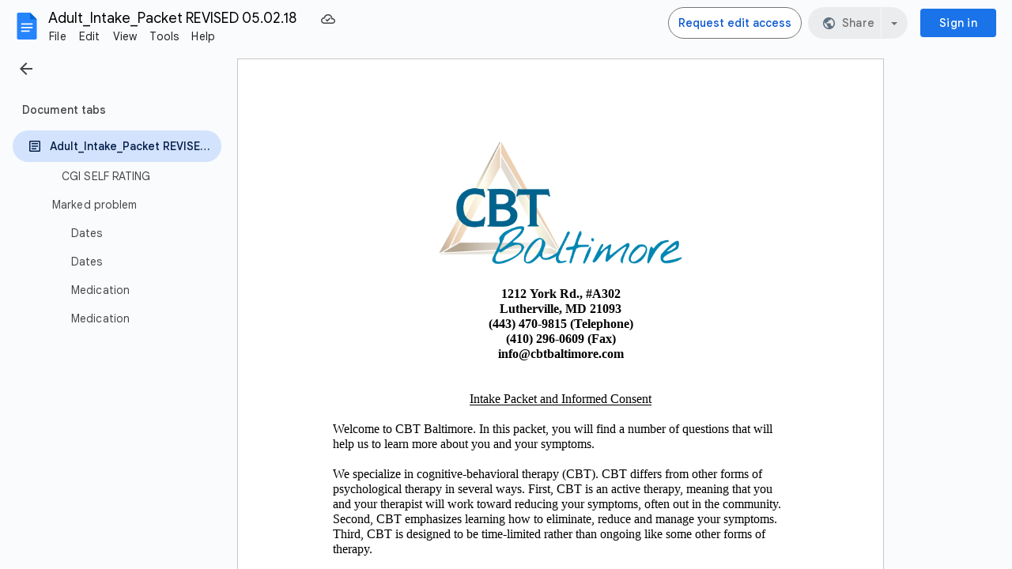

--- FILE ---
content_type: text/html; charset=utf-8
request_url: https://docs.google.com/document/d/1BzuD4FyJMJGu7u8GNQkOgC-awJgVKjO2TliAIfKYzEU/edit
body_size: 69957
content:
<!DOCTYPE html><html lang="en"><head><script nonce="eCZAJuDTRTTINQpbQLMe6A">window['ppConfig'] = {productName: '26981ed0d57bbad37e728ff58134270c', deleteIsEnforced:  false , sealIsEnforced:  false , heartbeatRate:  0.5 , periodicReportingRateMillis:  60000.0 , disableAllReporting:  false };(function(){'use strict';function k(a){var b=0;return function(){return b<a.length?{done:!1,value:a[b++]}:{done:!0}}}function l(a){var b=typeof Symbol!="undefined"&&Symbol.iterator&&a[Symbol.iterator];if(b)return b.call(a);if(typeof a.length=="number")return{next:k(a)};throw Error(String(a)+" is not an iterable or ArrayLike");}var m=typeof Object.defineProperties=="function"?Object.defineProperty:function(a,b,c){if(a==Array.prototype||a==Object.prototype)return a;a[b]=c.value;return a};
function n(a){a=["object"==typeof globalThis&&globalThis,a,"object"==typeof window&&window,"object"==typeof self&&self,"object"==typeof global&&global];for(var b=0;b<a.length;++b){var c=a[b];if(c&&c.Math==Math)return c}throw Error("Cannot find global object");}var p=n(this);function q(a,b){if(b)a:{var c=p;a=a.split(".");for(var d=0;d<a.length-1;d++){var e=a[d];if(!(e in c))break a;c=c[e]}a=a[a.length-1];d=c[a];b=b(d);b!=d&&b!=null&&m(c,a,{configurable:!0,writable:!0,value:b})}}
q("Object.is",function(a){return a?a:function(b,c){return b===c?b!==0||1/b===1/c:b!==b&&c!==c}});q("Array.prototype.includes",function(a){return a?a:function(b,c){var d=this;d instanceof String&&(d=String(d));var e=d.length;c=c||0;for(c<0&&(c=Math.max(c+e,0));c<e;c++){var f=d[c];if(f===b||Object.is(f,b))return!0}return!1}});
q("String.prototype.includes",function(a){return a?a:function(b,c){if(this==null)throw new TypeError("The 'this' value for String.prototype.includes must not be null or undefined");if(b instanceof RegExp)throw new TypeError("First argument to String.prototype.includes must not be a regular expression");return this.indexOf(b,c||0)!==-1}});function r(a,b,c){a("https://csp.withgoogle.com/csp/proto/"+encodeURIComponent(b),JSON.stringify(c))}function t(){var a;if((a=window.ppConfig)==null?0:a.disableAllReporting)return function(){};var b,c,d,e;return(e=(b=window)==null?void 0:(c=b.navigator)==null?void 0:(d=c.sendBeacon)==null?void 0:d.bind(navigator))!=null?e:u}function u(a,b){var c=new XMLHttpRequest;c.open("POST",a);c.send(b)}
function v(){var a=(w=Object.prototype)==null?void 0:w.__lookupGetter__("__proto__"),b=x,c=y;return function(){var d=a.call(this),e,f,g,h;r(c,b,{type:"ACCESS_GET",origin:(f=window.location.origin)!=null?f:"unknown",report:{className:(g=d==null?void 0:(e=d.constructor)==null?void 0:e.name)!=null?g:"unknown",stackTrace:(h=Error().stack)!=null?h:"unknown"}});return d}}
function z(){var a=(A=Object.prototype)==null?void 0:A.__lookupSetter__("__proto__"),b=x,c=y;return function(d){d=a.call(this,d);var e,f,g,h;r(c,b,{type:"ACCESS_SET",origin:(f=window.location.origin)!=null?f:"unknown",report:{className:(g=d==null?void 0:(e=d.constructor)==null?void 0:e.name)!=null?g:"unknown",stackTrace:(h=Error().stack)!=null?h:"unknown"}});return d}}function B(a,b){C(a.productName,b);setInterval(function(){C(a.productName,b)},a.periodicReportingRateMillis)}
var D="constructor __defineGetter__ __defineSetter__ hasOwnProperty __lookupGetter__ __lookupSetter__ isPrototypeOf propertyIsEnumerable toString valueOf __proto__ toLocaleString x_ngfn_x".split(" "),E=D.concat,F=navigator.userAgent.match(/Firefox\/([0-9]+)\./),G=(!F||F.length<2?0:Number(F[1])<75)?["toSource"]:[],H;if(G instanceof Array)H=G;else{for(var I=l(G),J,K=[];!(J=I.next()).done;)K.push(J.value);H=K}var L=E.call(D,H),M=[];
function C(a,b){for(var c=[],d=l(Object.getOwnPropertyNames(Object.prototype)),e=d.next();!e.done;e=d.next())e=e.value,L.includes(e)||M.includes(e)||c.push(e);e=Object.prototype;d=[];for(var f=0;f<c.length;f++){var g=c[f];d[f]={name:g,descriptor:Object.getOwnPropertyDescriptor(Object.prototype,g),type:typeof e[g]}}if(d.length!==0){c=l(d);for(e=c.next();!e.done;e=c.next())M.push(e.value.name);var h;r(b,a,{type:"SEAL",origin:(h=window.location.origin)!=null?h:"unknown",report:{blockers:d}})}};var N=Math.random(),O=t(),P=window.ppConfig;P&&(P.disableAllReporting||P.deleteIsEnforced&&P.sealIsEnforced||N<P.heartbeatRate&&r(O,P.productName,{origin:window.location.origin,type:"HEARTBEAT"}));var y=t(),Q=window.ppConfig;if(Q)if(Q.deleteIsEnforced)delete Object.prototype.__proto__;else if(!Q.disableAllReporting){var x=Q.productName;try{var w,A;Object.defineProperty(Object.prototype,"__proto__",{enumerable:!1,get:v(),set:z()})}catch(a){}}
(function(){var a=t(),b=window.ppConfig;b&&(b.sealIsEnforced?Object.seal(Object.prototype):b.disableAllReporting||(document.readyState!=="loading"?B(b,a):document.addEventListener("DOMContentLoaded",function(){B(b,a)})))})();}).call(this);
</script><meta http-equiv="content-type" content="text/html; charset=UTF-8"><script nonce="eCZAJuDTRTTINQpbQLMe6A">var DOCS_timing={}; DOCS_timing['pls']=new Date().getTime();</script><meta property="og:title" content="Adult_Intake_Packet REVISED 05.02.18"><meta property="og:type" content="article"><meta property="og:site_name" content="Google Docs"><meta property="og:url" content="https://docs.google.com/document/d/1BzuD4FyJMJGu7u8GNQkOgC-awJgVKjO2TliAIfKYzEU/edit?usp=embed_facebook"><meta property="og:image" content="https://lh7-us.googleusercontent.com/docs/AHkbwyKMhsgm2AOs9Je_YnqrHxhBWGax8AhXvcjDI2rK70KZASPlDbJte5hlFB3y6KDs9J2_kiu_EbJrnw9CIIQKNPEINRPQHWql0h_QGmuvGYXOAysMSuTo=w1200-h630-p"><meta property="og:image:width" content="1200"><meta property="og:image:height" content="630"><meta property="og:description" content="1212 York Rd., #A302 Lutherville, MD 21093 (443) 470-9815 (Telephone)(410) 296-0609 (Fax)info@cbtbaltimore.com  Intake Packet and Informed Consent Welcome to CBT Baltimore. In this packet, you will find a number of questions that will help us to learn more about you and your symptoms.  We sp..."><meta name="google" content="notranslate"><meta name="viewport" content="width=device-width, user-scalable=no, initial-scale=1.0, minimum-scale=1.0, maximum-scale=1.0"><meta http-equiv="X-UA-Compatible" content="IE=edge;"><meta name="fragment" content="!"><meta name="referrer" content="strict-origin-when-cross-origin"><title>Adult_Intake_Packet REVISED 05.02.18 - Google Docs</title><link rel="shortcut icon" href="https://ssl.gstatic.com/docs/documents/images/kix-favicon-2023q4.ico"><link rel="chrome-webstore-item" href="https://chrome.google.com/webstore/detail/ghbmnnjooekpmoecnnnilnnbdlolhkhi"><link rel="chrome-webstore-item" href="https://chrome.google.com/webstore/detail/apdfllckaahabafndbhieahigkjlhalf"><link rel="manifest" href="/document/manifest.json" crossorigin="use-credentials"/><script nonce="eCZAJuDTRTTINQpbQLMe6A">_docs_webfonts_fontFaces = null; _docs_webfonts_iframe_fontFaces = null;(function() {_docs_webfonts_createFontFaces = function(doc) {if (doc && doc.fonts) {var win = window; var fontFaceObject = {}; var docs_fontFaces_data = {}; for (var identifierString in docs_fontFaces_data) {var fontFace = new win.FontFace( docs_fontFaces_data[identifierString]['fontFamily'], docs_fontFaces_data[identifierString]['sourceString'],{'style': docs_fontFaces_data[identifierString]['style'], 'weight': docs_fontFaces_data[identifierString]['weight']}); fontFace.load().then(function(loadedFontFace) {doc.fonts.add(loadedFontFace);}); fontFaceObject[identifierString] = fontFace;}return fontFaceObject;}return null;}; _docs_webfonts_fontFaces = _docs_webfonts_createFontFaces(document);})();DOCS_timing['wpid']=new Date().getTime();</script><style nonce="bBopqgxEPMj7PDrx0Gkkcg">.gb_yb{font:13px/27px Roboto,Arial,sans-serif;z-index:986}@-webkit-keyframes gb__a{0%{opacity:0}50%{opacity:1}}@keyframes gb__a{0%{opacity:0}50%{opacity:1}}a.gb_Ra{border:none;color:#4285f4;cursor:default;font-weight:bold;outline:none;position:relative;text-align:center;text-decoration:none;text-transform:uppercase;white-space:nowrap;-webkit-user-select:none;user-select:none}a.gb_Ra:hover::after,a.gb_Ra:focus::after{background-color:rgba(0,0,0,.12);content:"";height:100%;left:0;position:absolute;top:0;width:100%}a.gb_Ra:hover,a.gb_Ra:focus{text-decoration:none}a.gb_Ra:active{background-color:rgba(153,153,153,.4);text-decoration:none}a.gb_Sa{background-color:#4285f4;color:#fff}a.gb_Sa:active{background-color:#0043b2}.gb_Ta{box-shadow:0 1px 1px rgba(0,0,0,.16)}.gb_Ra,.gb_Sa,.gb_Ua,.gb_Va{display:inline-block;line-height:28px;padding:0 12px;border-radius:2px}.gb_Ua,.gb_Va{background:#f8f8f8;border:1px solid #c6c6c6}.gb_Ua,#gb a.gb_Ua.gb_Ua,.gb_Va,#gb a.gb_Va{color:#666;cursor:default;text-decoration:none}.gb_Va{border:1px solid #4285f4;font-weight:bold;outline:none;background:-webkit-gradient(linear,left top,left bottom,from(#4387fd),to(#4683ea));background:-webkit-linear-gradient(top,#4387fd,#4683ea);background:linear-gradient(to bottom,#4387fd,#4683ea)}#gb a.gb_Va{color:#fff}.gb_Va:hover{box-shadow:0 1px 0 rgba(0,0,0,.15)}.gb_Va:active{box-shadow:inset 0 2px 0 rgba(0,0,0,.15);background:-webkit-gradient(linear,left top,left bottom,from(#3c7ae4),to(#3f76d3));background:-webkit-linear-gradient(top,#3c7ae4,#3f76d3);background:linear-gradient(to bottom,#3c7ae4,#3f76d3)}#gb .gb_Wa{background:#ffffff;border:1px solid #dadce0;color:#1a73e8;display:inline-block;text-decoration:none}#gb .gb_Wa:hover{background:#f8fbff;border-color:#dadce0;color:#174ea6}#gb .gb_Wa:focus{background:#f4f8ff;color:#174ea6;outline:1px solid #174ea6}#gb .gb_Wa:active,#gb .gb_Wa:focus:active{background:#ecf3fe;color:#174ea6}#gb .gb_Wa.gb_H{background:transparent;border:1px solid #5f6368;color:#8ab4f8;text-decoration:none}#gb .gb_Wa.gb_H:hover{background:rgba(255,255,255,.04);color:#e8eaed}#gb .gb_Wa.gb_H:focus{background:rgba(232,234,237,.12);color:#e8eaed;outline:1px solid #e8eaed}#gb .gb_Wa.gb_H:active,#gb .gb_Wa.gb_H:focus:active{background:rgba(232,234,237,.1);color:#e8eaed}.gb_vd{display:inline-block;padding:4px 4px 4px 4px;vertical-align:middle}.gb_wd .gb_R{bottom:-3px;right:-5px}.gb_vd:first-child,#gbsfw:first-child+.gb_vd{padding-left:0}.gb_D{position:relative}.gb_B{display:inline-block;outline:none;vertical-align:middle;border-radius:2px;box-sizing:border-box;height:40px;width:40px}.gb_B,#gb#gb a.gb_B{cursor:pointer;text-decoration:none}.gb_B,a.gb_B{color:#000}.gb_xd,.gb_yd{border-color:transparent;border-bottom-color:#fff;border-style:dashed dashed solid;border-width:0 8.5px 8.5px;display:none;position:absolute;left:6.5px;top:37px;z-index:1;height:0;width:0;-webkit-animation:gb__a .2s;animation:gb__a .2s}.gb_yd{border-bottom-color:#ccc;border-bottom-color:rgba(0,0,0,.2);top:32px}x:-o-prefocus,div.gb_yd{border-bottom-color:#ccc}.gb_ma{background:#fff;border:1px solid #ccc;border-color:rgba(0,0,0,.2);color:#000;box-shadow:0 2px 10px rgba(0,0,0,.2);display:none;outline:none;overflow:hidden;position:absolute;right:8px;top:62px;-webkit-animation:gb__a .2s;animation:gb__a .2s;border-radius:2px;-webkit-user-select:text;user-select:text}.gb_vd.gb_5a .gb_xd,.gb_vd.gb_5a .gb_yd,.gb_vd.gb_5a .gb_ma,.gb_5a.gb_ma{display:block}.gb_vd.gb_5a.gb_zd .gb_xd,.gb_vd.gb_5a.gb_zd .gb_yd{display:none}.gb_Ad{position:absolute;right:8px;top:62px;z-index:-1}.gb_pb .gb_xd,.gb_pb .gb_yd,.gb_pb .gb_ma{margin-top:-10px}.gb_vd:first-child,#gbsfw:first-child+.gb_vd{padding-left:4px}.gb_Ha.gb_Bd .gb_vd:first-child{padding-left:0}.gb_Cd{position:relative}.gb_id .gb_Cd,.gb_Dd .gb_Cd{float:right}.gb_B{padding:8px;cursor:pointer}.gb_B::after{content:"";position:absolute;top:-4px;bottom:-4px;left:-4px;right:-4px}.gb_Ha .gb_Ed:not(.gb_Ra):focus img{background-color:rgba(0,0,0,.2);outline:none;border-radius:50%}.gb_Fd button svg,.gb_B{border-radius:50%}.gb_Fd button:focus:not(:focus-visible) svg,.gb_Fd button:hover svg,.gb_Fd button:active svg,.gb_B:focus:not(:focus-visible),.gb_B:hover,.gb_B:active,.gb_B[aria-expanded=true]{outline:none}.gb_2c .gb_Fd.gb_Hd button:focus-visible svg,.gb_Fd button:focus-visible svg,.gb_B:focus-visible{outline:1px solid #202124}.gb_2c .gb_Fd button:focus-visible svg,.gb_2c .gb_B:focus-visible{outline:1px solid #f1f3f4}@media (forced-colors:active){.gb_2c .gb_Fd.gb_Hd button:focus-visible svg,.gb_Fd button:focus-visible svg,.gb_2c .gb_Fd button:focus-visible svg{outline:1px solid currentcolor}}.gb_2c .gb_Fd.gb_Hd button:focus svg,.gb_2c .gb_Fd.gb_Hd button:focus:hover svg,.gb_Fd button:focus svg,.gb_Fd button:focus:hover svg,.gb_B:focus,.gb_B:focus:hover{background-color:rgba(60,64,67,.1)}.gb_2c .gb_Fd.gb_Hd button:active svg,.gb_Fd button:active svg,.gb_B:active{background-color:rgba(60,64,67,.12)}.gb_2c .gb_Fd.gb_Hd button:hover svg,.gb_Fd button:hover svg,.gb_B:hover{background-color:rgba(60,64,67,.08)}.gb_Xa .gb_B.gb_0a:hover{background-color:transparent}.gb_B[aria-expanded=true],.gb_B:hover[aria-expanded=true]{background-color:rgba(95,99,104,.24)}.gb_B[aria-expanded=true] .gb_F{fill:#5f6368;opacity:1}.gb_2c .gb_Fd button:hover svg,.gb_2c .gb_B:hover{background-color:rgba(232,234,237,.08)}.gb_2c .gb_Fd button:focus svg,.gb_2c .gb_Fd button:focus:hover svg,.gb_2c .gb_B:focus,.gb_2c .gb_B:focus:hover{background-color:rgba(232,234,237,.1)}.gb_2c .gb_Fd button:active svg,.gb_2c .gb_B:active{background-color:rgba(232,234,237,.12)}.gb_2c .gb_B[aria-expanded=true],.gb_2c .gb_B:hover[aria-expanded=true]{background-color:rgba(255,255,255,.12)}.gb_2c .gb_B[aria-expanded=true] .gb_F{fill:#ffffff;opacity:1}.gb_vd{padding:4px}.gb_Ha.gb_Bd .gb_vd{padding:4px 2px}.gb_Ha.gb_Bd .gb_z.gb_vd{padding-left:6px}.gb_ma{z-index:991;line-height:normal}.gb_ma.gb_Id{left:0;right:auto}@media (max-width:350px){.gb_ma.gb_Id{left:0}}.gb_Jd .gb_ma{top:56px}.gb_S{display:none!important}.gb_jb{visibility:hidden}.gb_J .gb_B{background-position:-64px -29px;opacity:.55}.gb_la .gb_J .gb_B{background-position:-64px -29px}.gb_2 .gb_J .gb_B{background-position:-29px -29px;opacity:1}.gb_J .gb_B,.gb_J .gb_B:hover,.gb_J .gb_B:focus{opacity:1}.gb_L{display:none}@media screen and (max-width:319px){.gb_Kd:not(.gb_Ld) .gb_J{display:none;visibility:hidden}}.gb_R{display:none}.gb_pd{font-family:Google Sans,Roboto,Helvetica,Arial,sans-serif;font-size:20px;font-weight:400;letter-spacing:.25px;line-height:48px;margin-bottom:2px;opacity:1;overflow:hidden;padding-left:16px;position:relative;text-overflow:ellipsis;vertical-align:middle;top:2px;white-space:nowrap;-webkit-box-flex:1;-webkit-flex:1 1 auto;flex:1 1 auto}.gb_pd.gb_qd{color:#3c4043}.gb_Ha.gb_9a .gb_pd{margin-bottom:0}.gb_rd.gb_sd .gb_pd{padding-left:4px}.gb_Ha.gb_9a .gb_td{position:relative;top:-2px}.gb_ud{display:none}.gb_Ha{color:black;min-width:160px;position:relative;-webkit-transition:box-shadow .25s;transition:box-shadow .25s}.gb_Ha.gb_ad{min-width:120px}.gb_Ha.gb_Rd .gb_Sd{display:none}.gb_Ha.gb_Rd .gb_Kd{height:56px}header.gb_Ha{display:block}.gb_Ha svg{fill:currentColor}.gb_Td{position:fixed;top:0;width:100%}.gb_Ud{box-shadow:0 4px 5px 0 rgba(0,0,0,.14),0 1px 10px 0 rgba(0,0,0,.12),0 2px 4px -1px rgba(0,0,0,.2)}.gb_Vd{height:64px}.gb_Kd{box-sizing:border-box;position:relative;width:100%;display:-webkit-box;display:-webkit-flex;display:flex;-webkit-box-pack:justify;-webkit-justify-content:space-between;justify-content:space-between;min-width:-webkit-min-content;min-width:min-content}.gb_Ha:not(.gb_9a) .gb_Kd{padding:8px}.gb_Ha.gb_Xd .gb_Kd{-webkit-box-flex:1;-webkit-flex:1 0 auto;flex:1 0 auto}.gb_Ha .gb_Kd.gb_Ld.gb_Zd{min-width:0}.gb_Ha.gb_9a .gb_Kd{padding:4px;padding-left:8px;min-width:0}.gb_Sd{height:48px;vertical-align:middle;white-space:nowrap;-webkit-box-align:center;-webkit-align-items:center;align-items:center;display:-webkit-box;display:-webkit-flex;display:flex;-webkit-user-select:none;user-select:none}.gb_0d>.gb_Sd{display:table-cell;width:100%}.gb_rd{padding-right:30px;box-sizing:border-box;-webkit-box-flex:1;-webkit-flex:1 0 auto;flex:1 0 auto}.gb_Ha.gb_9a .gb_rd{padding-right:14px}.gb_1d{-webkit-box-flex:1;-webkit-flex:1 1 100%;flex:1 1 100%}.gb_1d>:only-child{display:inline-block}.gb_2d.gb_jd{padding-left:4px}.gb_2d.gb_3d,.gb_Ha.gb_Xd .gb_2d,.gb_Ha.gb_9a:not(.gb_Dd) .gb_2d{padding-left:0}.gb_Ha.gb_9a .gb_2d.gb_3d{padding-right:0}.gb_Ha.gb_9a .gb_2d.gb_3d .gb_Xa{margin-left:10px}.gb_jd{display:inline}.gb_Ha.gb_dd .gb_2d.gb_4d,.gb_Ha.gb_Dd .gb_2d.gb_4d{padding-left:2px}.gb_pd{display:inline-block}.gb_2d{box-sizing:border-box;height:48px;line-height:normal;padding:0 4px;padding-left:30px;-webkit-box-flex:0;-webkit-flex:0 0 auto;flex:0 0 auto;-webkit-box-pack:end;-webkit-justify-content:flex-end;justify-content:flex-end}.gb_Dd{height:48px}.gb_Ha.gb_Dd{min-width:auto}.gb_Dd .gb_2d{float:right;padding-left:32px}.gb_Dd .gb_2d.gb_5d{padding-left:0}.gb_6d{font-size:14px;max-width:200px;overflow:hidden;padding:0 12px;text-overflow:ellipsis;white-space:nowrap;-webkit-user-select:text;user-select:text}.gb_Nd{-webkit-transition:background-color .4s;transition:background-color .4s}.gb_9d{color:black}.gb_2c{color:white}.gb_Ha a,.gb_6c a{color:inherit}.gb_ca{color:rgba(0,0,0,.87)}.gb_Ha svg,.gb_6c svg,.gb_rd .gb_Qd,.gb_id .gb_Qd{color:#5f6368;opacity:1}.gb_2c svg,.gb_6c.gb_bd svg{color:rgba(255,255,255,.87)}.gb_2c .gb_rd .gb_Qd,.gb_2c .gb_rd .gb_1c,.gb_2c .gb_rd .gb_td,.gb_6c.gb_bd .gb_Qd{color:rgba(255,255,255,.87)}.gb_2c .gb_rd .gb_0c:not(.gb_ae){opacity:.87}.gb_qd{color:inherit;opacity:1;text-rendering:optimizeLegibility;-webkit-font-smoothing:antialiased;-moz-osx-font-smoothing:grayscale}.gb_2c .gb_qd,.gb_9d .gb_qd{opacity:1}.gb_7d{position:relative}.gb_M{font-family:arial,sans-serif;line-height:normal;padding-right:15px}a.gb_Z,span.gb_Z{color:rgba(0,0,0,.87);text-decoration:none}.gb_2c a.gb_Z,.gb_2c span.gb_Z{color:white}a.gb_Z:focus{outline-offset:2px}a.gb_Z:hover{text-decoration:underline}.gb_0{display:inline-block;padding-left:15px}.gb_0 .gb_Z{display:inline-block;line-height:24px;vertical-align:middle}.gb_Od{font-family:Google Sans,Roboto,Helvetica,Arial,sans-serif;font-weight:500;font-size:14px;letter-spacing:.25px;line-height:16px;margin-left:10px;margin-right:8px;min-width:96px;padding:9px 23px;text-align:center;vertical-align:middle;border-radius:4px;box-sizing:border-box}.gb_Ha.gb_Dd .gb_Od{margin-left:8px}#gb a.gb_Va.gb_Od{cursor:pointer}.gb_Va.gb_Od:hover{background:#1b66c9;box-shadow:0 1px 3px 1px rgba(66,64,67,.15),0 1px 2px 0 rgba(60,64,67,.3)}.gb_Va.gb_Od:focus,.gb_Va.gb_Od:hover:focus{background:#1c5fba;box-shadow:0 1px 3px 1px rgba(66,64,67,.15),0 1px 2px 0 rgba(60,64,67,.3)}.gb_Va.gb_Od:active{background:#1b63c1;box-shadow:0 1px 3px 1px rgba(66,64,67,.15),0 1px 2px 0 rgba(60,64,67,.3)}.gb_Od{background:#1a73e8;border:1px solid transparent}.gb_Ha.gb_9a .gb_Od{padding:9px 15px;min-width:80px}.gb_8d{text-align:left}#gb .gb_2c a.gb_Od:not(.gb_H),#gb.gb_2c a.gb_Od{background:#fff;border-color:#dadce0;box-shadow:none;color:#1a73e8}#gb a.gb_Va.gb_H.gb_Od{background:#8ab4f8;border:1px solid transparent;box-shadow:none;color:#202124}#gb .gb_2c a.gb_Od:hover:not(.gb_H),#gb.gb_2c a.gb_Od:hover{background:#f8fbff;border-color:#cce0fc}#gb a.gb_Va.gb_H.gb_Od:hover{background:#93baf9;border-color:transparent;box-shadow:0 1px 3px 1px rgba(0,0,0,.15),0 1px 2px rgba(0,0,0,.3)}#gb .gb_2c a.gb_Od:focus:not(.gb_H),#gb .gb_2c a.gb_Od:focus:hover:not(.gb_H),#gb.gb_2c a.gb_Od:focus:not(.gb_H),#gb.gb_2c a.gb_Od:focus:hover:not(.gb_H){background:#f4f8ff;outline:1px solid #c9ddfc}#gb a.gb_Va.gb_H.gb_Od:focus,#gb a.gb_Va.gb_H.gb_Od:focus:hover{background:#a6c6fa;border-color:transparent;box-shadow:none}#gb .gb_2c a.gb_Od:active:not(.gb_H),#gb.gb_2c a.gb_Od:active{background:#ecf3fe}#gb a.gb_Va.gb_H.gb_Od:active{background:#a1c3f9;box-shadow:0 1px 2px rgba(60,64,67,.3),0 2px 6px 2px rgba(60,64,67,.15)}.gb_K{display:none}@media screen and (max-width:319px){.gb_Kd .gb_J{display:none;visibility:hidden}}.gb_Xa{background-color:rgba(255,255,255,.88);border:1px solid #dadce0;box-sizing:border-box;cursor:pointer;display:inline-block;max-height:48px;overflow:hidden;outline:none;padding:0;vertical-align:middle;width:134px;border-radius:8px}.gb_Xa.gb_H{background-color:transparent;border:1px solid #5f6368}.gb_4a{display:inherit}.gb_Xa.gb_H .gb_4a{background:#ffffff;border-radius:4px;display:inline-block;left:8px;margin-right:5px;position:relative;padding:3px;top:-1px}.gb_Xa:hover{border:1px solid #d2e3fc;background-color:rgba(248,250,255,.88)}.gb_Xa.gb_H:hover{background-color:rgba(241,243,244,.04);border:1px solid #5f6368}.gb_Xa:focus-visible,.gb_Xa:focus{background-color:rgb(255,255,255);outline:1px solid #202124;box-shadow:0 1px 2px 0 rgba(60,64,67,.3),0 1px 3px 1px rgba(60,64,67,.15)}.gb_Xa.gb_H:focus-visible,.gb_Xa.gb_H:focus{background-color:rgba(241,243,244,.12);outline:1px solid #f1f3f4;box-shadow:0 1px 3px 1px rgba(0,0,0,.15),0 1px 2px 0 rgba(0,0,0,.3)}.gb_Xa.gb_H:active,.gb_Xa.gb_5a.gb_H:focus{background-color:rgba(241,243,244,.1);border:1px solid #5f6368}.gb_6a{display:inline-block;padding-bottom:2px;padding-left:7px;padding-top:2px;text-align:center;vertical-align:middle}.gb_6a{line-height:32px;width:78px}.gb_Xa.gb_H .gb_6a{line-height:26px;margin-left:0;padding-bottom:0;padding-left:0;padding-top:0;width:72px}.gb_6a.gb_7a{background-color:#f1f3f4;border-radius:4px;margin-left:8px;padding-left:0;line-height:30px}.gb_6a.gb_7a .gb_8a{vertical-align:middle}.gb_Ha:not(.gb_9a) .gb_Xa{margin-left:10px;margin-right:4px}.gb_ab{max-height:32px;width:78px}.gb_Xa.gb_H .gb_ab{max-height:26px;width:72px}.gb_Q{background-size:32px 32px;border:0;border-radius:50%;display:block;margin:0px;position:relative;height:32px;width:32px;z-index:0}.gb_kb{background-color:#e8f0fe;border:1px solid rgba(32,33,36,.08);position:relative}.gb_kb.gb_Q{height:30px;width:30px}.gb_kb.gb_Q:hover,.gb_kb.gb_Q:active{box-shadow:none}.gb_lb{background:#fff;border:none;border-radius:50%;bottom:2px;box-shadow:0px 1px 2px 0px rgba(60,64,67,0.3),0px 1px 3px 1px rgba(60,64,67,0.15);height:14px;margin:2px;position:absolute;right:0;width:14px;line-height:normal;z-index:1}.gb_mb{color:#1f71e7;font:400 22px/32px Google Sans,Roboto,Helvetica,Arial,sans-serif;text-align:center;text-transform:uppercase}@media (-webkit-min-device-pixel-ratio:1.25),(min-device-pixel-ratio:1.25),(min-resolution:1.25dppx){.gb_Q::before,.gb_nb::before{display:inline-block;-webkit-transform:scale(.5);transform:scale(.5);-webkit-transform-origin:left 0;transform-origin:left 0}.gb_4 .gb_nb::before{-webkit-transform:scale(scale(.416666667));transform:scale(scale(.416666667))}}.gb_Q:hover,.gb_Q:focus{box-shadow:0 1px 0 rgba(0,0,0,.15)}.gb_Q:active{box-shadow:inset 0 2px 0 rgba(0,0,0,.15)}.gb_Q:active::after{background:rgba(0,0,0,.1);border-radius:50%;content:"";display:block;height:100%}.gb_ob{cursor:pointer;line-height:40px;min-width:30px;opacity:.75;overflow:hidden;vertical-align:middle;text-overflow:ellipsis}.gb_B.gb_ob{width:auto}.gb_ob:hover,.gb_ob:focus{opacity:.85}.gb_pb .gb_ob,.gb_pb .gb_qb{line-height:26px}#gb#gb.gb_pb a.gb_ob,.gb_pb .gb_qb{font-size:11px;height:auto}.gb_rb{border-top:4px solid #000;border-left:4px dashed transparent;border-right:4px dashed transparent;display:inline-block;margin-left:6px;opacity:.75;vertical-align:middle}.gb_0a:hover .gb_rb{opacity:.85}.gb_Xa>.gb_z{padding:3px 3px 3px 4px}.gb_sb.gb_jb{color:#fff}.gb_2 .gb_ob,.gb_2 .gb_rb{opacity:1}#gb#gb.gb_2.gb_2 a.gb_ob,#gb#gb .gb_2.gb_2 a.gb_ob{color:#fff}.gb_2.gb_2 .gb_rb{border-top-color:#fff;opacity:1}.gb_la .gb_Q:hover,.gb_2 .gb_Q:hover,.gb_la .gb_Q:focus,.gb_2 .gb_Q:focus{box-shadow:0 1px 0 rgba(0,0,0,0.15),0 1px 2px rgba(0,0,0,0.2)}.gb_tb .gb_z,.gb_ub .gb_z{position:absolute;right:1px}.gb_z.gb_1,.gb_vb.gb_1,.gb_0a.gb_1{-webkit-box-flex:0;-webkit-flex:0 1 auto;flex:0 1 auto}.gb_wb.gb_xb .gb_ob{width:30px!important}.gb_P{height:40px;position:absolute;right:-5px;top:-5px;width:40px}.gb_yb .gb_P,.gb_zb .gb_P{right:0;top:0}.gb_z .gb_B{padding:4px}.gb_T{display:none}sentinel{}</style><script nonce="eCZAJuDTRTTINQpbQLMe6A">DOCS_timing['ojls']=new Date().getTime();</script><script nonce="eCZAJuDTRTTINQpbQLMe6A">;this.gbar_={CONFIG:[[[0,"www.gstatic.com","og.qtm.en_US.Ih1AtrY7PQI.2019.O","com","en","25",0,[4,2,"","","","857966934","0"],null,"pGZxabCTMoTHptQPxIezwAE",null,0,"og.qtm.xaa9DoYHOfE.L.W.O","AA2YrTvSVfhQDtuoxvJGapfm71hG_jFqJg","AA2YrTuU828GVrKPauzuvxVHkdTZvT50Zw","",2,1,200,"USA",null,null,"25","25",1,null,null,72175901,null,0,0],null,[1,0.1000000014901161,2,1],null,[0,0,0,null,"","","","",0,0,null,""],[0,0,"",1,0,0,0,0,0,0,null,0,0,null,0,0,null,null,0,0,0,"","","","","","",null,0,0,0,0,0,null,null,null,"rgba(32,33,36,1)","rgba(255,255,255,1)",0,0,0,null,null,null,0],null,null,["1","gci_91f30755d6a6b787dcc2a4062e6e9824.js","googleapis.client:gapi.iframes","","en"],null,null,null,null,["m;/_/scs/abc-static/_/js/k=gapi.gapi.en.AKdz2vhcyW0.O/d=1/rs=AHpOoo_GPfyZPmTuYcbMXzJr0yr8Akk4Tw/m=__features__","https://apis.google.com","","","","",null,1,"es_plusone_gc_20260107.0_p0","en",null,0],[0.009999999776482582,"com","25",[null,"","0",null,1,5184000,null,null,"",null,null,null,null,null,0,null,0,null,1,0,0,0,null,null,0,0,null,0,0,0,0,0],null,null,null,0],[1,null,null,40400,25,"USA","en","857966934.0",8,null,0,0,null,null,null,null,"116221149,116221152",null,null,null,"pGZxabCTMoTHptQPxIezwAE",0,0,0,null,2,5,"gh",98,0,0,null,null,1,72175901,0,0],[[null,null,null,"https://www.gstatic.com/og/_/js/k=og.qtm.en_US.Ih1AtrY7PQI.2019.O/rt=j/m=qabr,q_dnp,qcwid,qapid,qads,q_dg/exm=qaaw,qadd,qaid,qein,qhaw,qhba,qhbr,qhch,qhga,qhid,qhin/d=1/ed=1/rs=AA2YrTvSVfhQDtuoxvJGapfm71hG_jFqJg"],[null,null,null,"https://www.gstatic.com/og/_/ss/k=og.qtm.xaa9DoYHOfE.L.W.O/m=qcwid/excm=qaaw,qadd,qaid,qein,qhaw,qhba,qhbr,qhch,qhga,qhid,qhin/d=1/ed=1/ct=zgms/rs=AA2YrTuU828GVrKPauzuvxVHkdTZvT50Zw"]],null,null,null,[[[null,null,[null,null,null,"https://ogs.google.com/widget/callout?dc=1"],null,280,420,47,55,0,null,0,null,null,8000,null,71,4,null,null,null,null,null,null,null,null,76,null,null,null,107,108,109,"",null,null,null,null,null,null,null,null,null,null,null,null,null,null,null,null,null,null,null,null,0]],null,null,"25","25",1,0,null,"en",0,null,0,0,0,[null,"",null,null,null,0,null,0,0,"","","","https://ogads-pa.clients6.google.com",0,0,0,"","",0,0,null,86400,null,0,null,null,0,null,0,0,"8559284470",3,0,0,0],0,null,null,null,0,0,"",0]]],};this.gbar_=this.gbar_||{};(function(_){var window=this;
try{
_._F_toggles_initialize=function(a){(typeof globalThis!=="undefined"?globalThis:typeof self!=="undefined"?self:this)._F_toggles_gbar_=a||[]};(0,_._F_toggles_initialize)([]);
/*

 Copyright The Closure Library Authors.
 SPDX-License-Identifier: Apache-2.0
*/
var ja,pa,qa,ua,wa,xa,Fa,Ga,Za,bb,db,ib,eb,kb,qb,Db,Eb,Fb,Gb;_.aa=function(a,b){if(Error.captureStackTrace)Error.captureStackTrace(this,_.aa);else{const c=Error().stack;c&&(this.stack=c)}a&&(this.message=String(a));b!==void 0&&(this.cause=b)};_.ba=function(a){a.Ck=!0;return a};_.ia=function(a){var b=a;if(da(b)){if(!/^\s*(?:-?[1-9]\d*|0)?\s*$/.test(b))throw Error(String(b));}else if(ea(b)&&!Number.isSafeInteger(b))throw Error(String(b));return fa?BigInt(a):a=ha(a)?a?"1":"0":da(a)?a.trim()||"0":String(a)};
ja=function(a,b){if(a.length>b.length)return!1;if(a.length<b.length||a===b)return!0;for(let c=0;c<a.length;c++){const d=a[c],e=b[c];if(d>e)return!1;if(d<e)return!0}};_.ka=function(a){_.t.setTimeout(()=>{throw a;},0)};_.ma=function(){return _.la().toLowerCase().indexOf("webkit")!=-1};_.la=function(){var a=_.t.navigator;return a&&(a=a.userAgent)?a:""};pa=function(a){if(!na||!oa)return!1;for(let b=0;b<oa.brands.length;b++){const {brand:c}=oa.brands[b];if(c&&c.indexOf(a)!=-1)return!0}return!1};
_.u=function(a){return _.la().indexOf(a)!=-1};qa=function(){return na?!!oa&&oa.brands.length>0:!1};_.ra=function(){return qa()?!1:_.u("Opera")};_.sa=function(){return qa()?!1:_.u("Trident")||_.u("MSIE")};_.ta=function(){return _.u("Firefox")||_.u("FxiOS")};_.va=function(){return _.u("Safari")&&!(ua()||(qa()?0:_.u("Coast"))||_.ra()||(qa()?0:_.u("Edge"))||(qa()?pa("Microsoft Edge"):_.u("Edg/"))||(qa()?pa("Opera"):_.u("OPR"))||_.ta()||_.u("Silk")||_.u("Android"))};
ua=function(){return qa()?pa("Chromium"):(_.u("Chrome")||_.u("CriOS"))&&!(qa()?0:_.u("Edge"))||_.u("Silk")};wa=function(){return na?!!oa&&!!oa.platform:!1};xa=function(){return _.u("iPhone")&&!_.u("iPod")&&!_.u("iPad")};_.ya=function(){return xa()||_.u("iPad")||_.u("iPod")};_.za=function(){return wa()?oa.platform==="macOS":_.u("Macintosh")};_.Ba=function(a,b){return _.Aa(a,b)>=0};_.Ca=function(a,b=!1){return b&&Symbol.for&&a?Symbol.for(a):a!=null?Symbol(a):Symbol()};
_.Ea=function(a,b){return b===void 0?a.j!==Da&&!!(2&(a.ha[_.v]|0)):!!(2&b)&&a.j!==Da};Fa=function(a){return a};Ga=function(a,b){a.__closure__error__context__984382||(a.__closure__error__context__984382={});a.__closure__error__context__984382.severity=b};_.Ha=function(a){a=Error(a);Ga(a,"warning");return a};_.Ja=function(a,b){if(a!=null){var c;var d=(c=Ia)!=null?c:Ia={};c=d[a]||0;c>=b||(d[a]=c+1,a=Error(),Ga(a,"incident"),_.ka(a))}};
_.La=function(a){if(typeof a!=="boolean")throw Error("k`"+_.Ka(a)+"`"+a);return a};_.Ma=function(a){if(a==null||typeof a==="boolean")return a;if(typeof a==="number")return!!a};_.Oa=function(a){if(!(0,_.Na)(a))throw _.Ha("enum");return a|0};_.Pa=function(a){if(typeof a!=="number")throw _.Ha("int32");if(!(0,_.Na)(a))throw _.Ha("int32");return a|0};_.Qa=function(a){if(a!=null&&typeof a!=="string")throw Error();return a};_.Ra=function(a){return a==null||typeof a==="string"?a:void 0};
_.Ua=function(a,b,c){if(a!=null&&a[_.Sa]===_.Ta)return a;if(Array.isArray(a)){var d=a[_.v]|0;c=d|c&32|c&2;c!==d&&(a[_.v]=c);return new b(a)}};_.Xa=function(a){const b=_.Va(_.Wa);return b?a[b]:void 0};Za=function(a,b){b<100||_.Ja(Ya,1)};
bb=function(a,b,c,d){const e=d!==void 0;d=!!d;var f=_.Va(_.Wa),g;!e&&f&&(g=a[f])&&g.Ad(Za);f=[];var h=a.length;let k;g=4294967295;let l=!1;const m=!!(b&64),p=m?b&128?0:-1:void 0;if(!(b&1||(k=h&&a[h-1],k!=null&&typeof k==="object"&&k.constructor===Object?(h--,g=h):k=void 0,!m||b&128||e))){l=!0;var r;g=((r=$a)!=null?r:Fa)(g-p,p,a,k,void 0)+p}b=void 0;for(r=0;r<h;r++){let w=a[r];if(w!=null&&(w=c(w,d))!=null)if(m&&r>=g){const E=r-p;var q=void 0;((q=b)!=null?q:b={})[E]=w}else f[r]=w}if(k)for(let w in k){q=
k[w];if(q==null||(q=c(q,d))==null)continue;h=+w;let E;if(m&&!Number.isNaN(h)&&(E=h+p)<g)f[E]=q;else{let O;((O=b)!=null?O:b={})[w]=q}}b&&(l?f.push(b):f[g]=b);e&&_.Va(_.Wa)&&(a=_.Xa(a))&&"function"==typeof _.ab&&a instanceof _.ab&&(f[_.Wa]=a.i());return f};
db=function(a){switch(typeof a){case "number":return Number.isFinite(a)?a:""+a;case "bigint":return(0,_.cb)(a)?Number(a):""+a;case "boolean":return a?1:0;case "object":if(Array.isArray(a)){const b=a[_.v]|0;return a.length===0&&b&1?void 0:bb(a,b,db)}if(a!=null&&a[_.Sa]===_.Ta)return eb(a);if("function"==typeof _.fb&&a instanceof _.fb)return a.j();return}return a};ib=function(a,b){if(b){$a=b==null||b===Fa||b[gb]!==hb?Fa:b;try{return eb(a)}finally{$a=void 0}}return eb(a)};
eb=function(a){a=a.ha;return bb(a,a[_.v]|0,db)};
_.lb=function(a,b,c,d=0){if(a==null){var e=32;c?(a=[c],e|=128):a=[];b&&(e=e&-16760833|(b&1023)<<14)}else{if(!Array.isArray(a))throw Error("l");e=a[_.v]|0;if(jb&&1&e)throw Error("m");2048&e&&!(2&e)&&kb();if(e&256)throw Error("n");if(e&64)return(e|d)!==e&&(a[_.v]=e|d),a;if(c&&(e|=128,c!==a[0]))throw Error("o");a:{c=a;e|=64;var f=c.length;if(f){var g=f-1;const k=c[g];if(k!=null&&typeof k==="object"&&k.constructor===Object){b=e&128?0:-1;g-=b;if(g>=1024)throw Error("q");for(var h in k)if(f=+h,f<g)c[f+
b]=k[h],delete k[h];else break;e=e&-16760833|(g&1023)<<14;break a}}if(b){h=Math.max(b,f-(e&128?0:-1));if(h>1024)throw Error("r");e=e&-16760833|(h&1023)<<14}}}a[_.v]=e|64|d;return a};kb=function(){if(jb)throw Error("p");_.Ja(mb,5)};
qb=function(a,b){if(typeof a!=="object")return a;if(Array.isArray(a)){var c=a[_.v]|0;a.length===0&&c&1?a=void 0:c&2||(!b||4096&c||16&c?a=_.nb(a,c,!1,b&&!(c&16)):(a[_.v]|=34,c&4&&Object.freeze(a)));return a}if(a!=null&&a[_.Sa]===_.Ta)return b=a.ha,c=b[_.v]|0,_.Ea(a,c)?a:_.ob(a,b,c)?_.pb(a,b):_.nb(b,c);if("function"==typeof _.fb&&a instanceof _.fb)return a};_.pb=function(a,b,c){a=new a.constructor(b);c&&(a.j=Da);a.o=Da;return a};
_.nb=function(a,b,c,d){d!=null||(d=!!(34&b));a=bb(a,b,qb,d);d=32;c&&(d|=2);b=b&16769217|d;a[_.v]=b;return a};_.rb=function(a){const b=a.ha,c=b[_.v]|0;return _.Ea(a,c)?_.ob(a,b,c)?_.pb(a,b,!0):new a.constructor(_.nb(b,c,!1)):a};_.sb=function(a){if(a.j!==Da)return!1;var b=a.ha;b=_.nb(b,b[_.v]|0);b[_.v]|=2048;a.ha=b;a.j=void 0;a.o=void 0;return!0};_.tb=function(a){if(!_.sb(a)&&_.Ea(a,a.ha[_.v]|0))throw Error();};_.vb=function(a,b){b===void 0&&(b=a[_.v]|0);b&32&&!(b&4096)&&(a[_.v]=b|4096)};
_.ob=function(a,b,c){return c&2?!0:c&32&&!(c&4096)?(b[_.v]=c|2,a.j=Da,!0):!1};_.wb=function(a,b,c,d,e){const f=c+(e?0:-1);var g=a.length-1;if(g>=1+(e?0:-1)&&f>=g){const h=a[g];if(h!=null&&typeof h==="object"&&h.constructor===Object)return h[c]=d,b}if(f<=g)return a[f]=d,b;if(d!==void 0){let h;g=((h=b)!=null?h:b=a[_.v]|0)>>14&1023||536870912;c>=g?d!=null&&(a[g+(e?0:-1)]={[c]:d}):a[f]=d}return b};
_.yb=function(a,b,c,d,e){let f=!1;d=_.xb(a,d,e,g=>{const h=_.Ua(g,c,b);f=h!==g&&h!=null;return h});if(d!=null)return f&&!_.Ea(d)&&_.vb(a,b),d};_.zb=function(){const a=class{constructor(){throw Error();}};Object.setPrototypeOf(a,a.prototype);return a};_.Ab=function(a,b){return a!=null?!!a:!!b};_.x=function(a,b){b==void 0&&(b="");return a!=null?a:b};_.Bb=function(a,b,c){for(const d in a)b.call(c,a[d],d,a)};_.Cb=function(a){for(const b in a)return!1;return!0};Db=Object.defineProperty;
Eb=function(a){a=["object"==typeof globalThis&&globalThis,a,"object"==typeof window&&window,"object"==typeof self&&self,"object"==typeof global&&global];for(var b=0;b<a.length;++b){var c=a[b];if(c&&c.Math==Math)return c}throw Error("a");};Fb=Eb(this);Gb=function(a,b){if(b)a:{var c=Fb;a=a.split(".");for(var d=0;d<a.length-1;d++){var e=a[d];if(!(e in c))break a;c=c[e]}a=a[a.length-1];d=c[a];b=b(d);b!=d&&b!=null&&Db(c,a,{configurable:!0,writable:!0,value:b})}};Gb("globalThis",function(a){return a||Fb});
Gb("Symbol.dispose",function(a){return a?a:Symbol("b")});var Jb,Kb,Nb;_.Hb=_.Hb||{};_.t=this||self;Jb=function(a,b){var c=_.Ib("WIZ_global_data.oxN3nb");a=c&&c[a];return a!=null?a:b};Kb=_.t._F_toggles_gbar_||[];_.Ib=function(a,b){a=a.split(".");b=b||_.t;for(var c=0;c<a.length;c++)if(b=b[a[c]],b==null)return null;return b};_.Ka=function(a){var b=typeof a;return b!="object"?b:a?Array.isArray(a)?"array":b:"null"};_.Lb=function(a){var b=typeof a;return b=="object"&&a!=null||b=="function"};_.Mb="closure_uid_"+(Math.random()*1E9>>>0);
Nb=function(a,b,c){return a.call.apply(a.bind,arguments)};_.y=function(a,b,c){_.y=Nb;return _.y.apply(null,arguments)};_.Ob=function(a,b){var c=Array.prototype.slice.call(arguments,1);return function(){var d=c.slice();d.push.apply(d,arguments);return a.apply(this,d)}};_.z=function(a,b){a=a.split(".");for(var c=_.t,d;a.length&&(d=a.shift());)a.length||b===void 0?c[d]&&c[d]!==Object.prototype[d]?c=c[d]:c=c[d]={}:c[d]=b};_.Va=function(a){return a};
_.A=function(a,b){function c(){}c.prototype=b.prototype;a.X=b.prototype;a.prototype=new c;a.prototype.constructor=a;a.uk=function(d,e,f){for(var g=Array(arguments.length-2),h=2;h<arguments.length;h++)g[h-2]=arguments[h];return b.prototype[e].apply(d,g)}};_.A(_.aa,Error);_.aa.prototype.name="CustomError";var Pb=!!(Kb[0]>>17&1),Qb=!!(Kb[0]&4096),Rb=!!(Kb[0]>>18&1),Sb=!!(Kb[0]&256),Tb=!!(Kb[0]&32),Ub=!!(Kb[0]&1024);var Vb,na,jb;Vb=Jb(1,!0);na=Pb?Rb:Jb(610401301,!1);jb=Pb?Qb||!Sb:Jb(748402147,!0);_.Wb=Pb?Qb||!Tb:Jb(824648567,!0);_.Xb=Pb?Qb||!Ub:Jb(824656860,Vb);_.Yb=_.ba(a=>a!==null&&a!==void 0);var ea=_.ba(a=>typeof a==="number"),da=_.ba(a=>typeof a==="string"),ha=_.ba(a=>typeof a==="boolean");var fa=typeof _.t.BigInt==="function"&&typeof _.t.BigInt(0)==="bigint";var ac,Zb,bc,$b;_.cb=_.ba(a=>fa?a>=Zb&&a<=$b:a[0]==="-"?ja(a,ac):ja(a,bc));ac=Number.MIN_SAFE_INTEGER.toString();Zb=fa?BigInt(Number.MIN_SAFE_INTEGER):void 0;bc=Number.MAX_SAFE_INTEGER.toString();$b=fa?BigInt(Number.MAX_SAFE_INTEGER):void 0;_.cc=typeof TextDecoder!=="undefined";_.dc=typeof TextEncoder!=="undefined";var oa,ec=_.t.navigator;oa=ec?ec.userAgentData||null:null;_.Aa=function(a,b){return Array.prototype.indexOf.call(a,b,void 0)};_.fc=function(a,b,c){Array.prototype.forEach.call(a,b,c)};_.hc=function(a,b){return Array.prototype.some.call(a,b,void 0)};_.ic=function(a){_.ic[" "](a);return a};_.ic[" "]=function(){};var vc;_.jc=_.ra();_.kc=_.sa();_.lc=_.u("Edge");_.mc=_.u("Gecko")&&!(_.ma()&&!_.u("Edge"))&&!(_.u("Trident")||_.u("MSIE"))&&!_.u("Edge");_.nc=_.ma()&&!_.u("Edge");_.oc=_.za();_.pc=wa()?oa.platform==="Windows":_.u("Windows");_.qc=wa()?oa.platform==="Android":_.u("Android");_.rc=xa();_.sc=_.u("iPad");_.tc=_.u("iPod");_.uc=_.ya();
a:{let a="";const b=function(){const c=_.la();if(_.mc)return/rv:([^\);]+)(\)|;)/.exec(c);if(_.lc)return/Edge\/([\d\.]+)/.exec(c);if(_.kc)return/\b(?:MSIE|rv)[: ]([^\);]+)(\)|;)/.exec(c);if(_.nc)return/WebKit\/(\S+)/.exec(c);if(_.jc)return/(?:Version)[ \/]?(\S+)/.exec(c)}();b&&(a=b?b[1]:"");if(_.kc){var wc;const c=_.t.document;wc=c?c.documentMode:void 0;if(wc!=null&&wc>parseFloat(a)){vc=String(wc);break a}}vc=a}_.xc=vc;_.yc=_.ta();_.zc=xa()||_.u("iPod");_.Ac=_.u("iPad");_.Bc=_.u("Android")&&!(ua()||_.ta()||_.ra()||_.u("Silk"));_.Cc=ua();_.Dc=_.va()&&!_.ya();var Ya,mb,gb;_.Wa=_.Ca();_.Ec=_.Ca();Ya=_.Ca();_.Fc=_.Ca();mb=_.Ca();_.Sa=_.Ca("m_m",!0);gb=_.Ca();_.Gc=_.Ca();var Ic;_.v=_.Ca("jas",!0);Ic=[];Ic[_.v]=7;_.Hc=Object.freeze(Ic);var Da;_.Ta={};Da={};_.Jc=Object.freeze({});var hb={};var Ia=void 0;_.Kc=typeof BigInt==="function"?BigInt.asIntN:void 0;_.Lc=Number.isSafeInteger;_.Na=Number.isFinite;_.Mc=Math.trunc;var $a;_.Nc=_.ia(0);_.Oc={};_.Pc=function(a,b,c,d,e){b=_.xb(a.ha,b,c,e);if(b!==null||d&&a.o!==Da)return b};_.xb=function(a,b,c,d){if(b===-1)return null;const e=b+(c?0:-1),f=a.length-1;let g,h;if(!(f<1+(c?0:-1))){if(e>=f)if(g=a[f],g!=null&&typeof g==="object"&&g.constructor===Object)c=g[b],h=!0;else if(e===f)c=g;else return;else c=a[e];if(d&&c!=null){d=d(c);if(d==null)return d;if(!Object.is(d,c))return h?g[b]=d:a[e]=d,d}return c}};_.Qc=function(a,b,c,d){_.tb(a);const e=a.ha;_.wb(e,e[_.v]|0,b,c,d);return a};
_.B=function(a,b,c,d){let e=a.ha,f=e[_.v]|0;b=_.yb(e,f,b,c,d);if(b==null)return b;f=e[_.v]|0;if(!_.Ea(a,f)){const g=_.rb(b);g!==b&&(_.sb(a)&&(e=a.ha,f=e[_.v]|0),b=g,f=_.wb(e,f,c,b,d),_.vb(e,f))}return b};_.C=function(a,b,c){c==null&&(c=void 0);_.Qc(a,b,c);c&&!_.Ea(c)&&_.vb(a.ha);return a};_.D=function(a,b,c=!1,d){let e;return(e=_.Ma(_.Pc(a,b,d)))!=null?e:c};_.F=function(a,b,c="",d){let e;return(e=_.Ra(_.Pc(a,b,d)))!=null?e:c};_.G=function(a,b,c){return _.Ra(_.Pc(a,b,c,_.Oc))};
_.H=function(a,b,c,d){return _.Qc(a,b,c==null?c:_.La(c),d)};_.I=function(a,b,c){return _.Qc(a,b,c==null?c:_.Pa(c))};_.K=function(a,b,c,d){return _.Qc(a,b,_.Qa(c),d)};_.L=function(a,b,c,d){return _.Qc(a,b,c==null?c:_.Oa(c),d)};_.M=class{constructor(a,b,c){this.ha=_.lb(a,b,c,2048)}toJSON(){return ib(this)}wa(a){return JSON.stringify(ib(this,a))}};_.M.prototype[_.Sa]=_.Ta;_.M.prototype.toString=function(){return this.ha.toString()};_.Sc=_.zb();_.Tc=_.zb();_.Uc=_.zb();_.Vc=Symbol();var Wc=class extends _.M{constructor(a){super(a)}};_.Xc=class extends _.M{constructor(a){super(a)}D(a){return _.I(this,3,a)}};_.Yc=class extends _.M{constructor(a){super(a)}};_.N=function(){this.qa=this.qa;this.Y=this.Y};_.N.prototype.qa=!1;_.N.prototype.isDisposed=function(){return this.qa};_.N.prototype.dispose=function(){this.qa||(this.qa=!0,this.R())};_.N.prototype[Symbol.dispose]=function(){this.dispose()};_.N.prototype.R=function(){if(this.Y)for(;this.Y.length;)this.Y.shift()()};var Zc=class extends _.N{constructor(){var a=window;super();this.o=a;this.i=[];this.j={}}resolve(a){let b=this.o;a=a.split(".");const c=a.length;for(let d=0;d<c;++d)if(b[a[d]])b=b[a[d]];else return null;return b instanceof Function?b:null}wb(){const a=this.i.length,b=this.i,c=[];for(let d=0;d<a;++d){const e=b[d].i(),f=this.resolve(e);if(f&&f!=this.j[e])try{b[d].wb(f)}catch(g){}else c.push(b[d])}this.i=c.concat(b.slice(a))}};var ad=class extends _.N{constructor(){var a=_.$c;super();this.o=a;this.A=this.i=null;this.v=0;this.B={};this.j=!1;a=window.navigator.userAgent;a.indexOf("MSIE")>=0&&a.indexOf("Trident")>=0&&(a=/\b(?:MSIE|rv)[: ]([^\);]+)(\)|;)/.exec(a))&&a[1]&&parseFloat(a[1])<9&&(this.j=!0)}C(a,b){this.i=b;this.A=a;b.preventDefault?b.preventDefault():b.returnValue=!1}};_.bd=class extends _.M{constructor(a){super(a)}};var cd=class extends _.M{constructor(a){super(a)}};var fd;_.dd=function(a,b,c=98,d=new _.Xc){if(a.i){const e=new Wc;_.K(e,1,b.message);_.K(e,2,b.stack);_.I(e,3,b.lineNumber);_.L(e,5,1);_.C(d,40,e);a.i.log(c,d)}};fd=class{constructor(){var a=ed;this.i=null;_.D(a,4,!0)}log(a,b,c=new _.Xc){_.dd(this,a,98,c)}};var gd,hd;gd=function(a){if(a.o.length>0){var b=a.i!==void 0,c=a.j!==void 0;if(b||c){b=b?a.v:a.A;c=a.o;a.o=[];try{_.fc(c,b,a)}catch(d){console.error(d)}}}};_.id=class{constructor(a){this.i=a;this.j=void 0;this.o=[]}then(a,b,c){this.o.push(new hd(a,b,c));gd(this)}resolve(a){if(this.i!==void 0||this.j!==void 0)throw Error("v");this.i=a;gd(this)}reject(a){if(this.i!==void 0||this.j!==void 0)throw Error("v");this.j=a;gd(this)}v(a){a.j&&a.j.call(a.i,this.i)}A(a){a.o&&a.o.call(a.i,this.j)}};
hd=class{constructor(a,b,c){this.j=a;this.o=b;this.i=c}};_.jd=a=>{var b="uc";if(a.uc&&a.hasOwnProperty(b))return a.uc;b=new a;return a.uc=b};_.P=class{constructor(){this.v=new _.id;this.i=new _.id;this.D=new _.id;this.B=new _.id;this.C=new _.id;this.A=new _.id;this.o=new _.id;this.j=new _.id;this.F=new _.id;this.G=new _.id}K(){return this.v}qa(){return this.i}O(){return this.D}M(){return this.B}P(){return this.C}L(){return this.A}Y(){return this.o}J(){return this.j}N(){return this.F}static i(){return _.jd(_.P)}};var md;_.ld=function(){return _.B(_.kd,_.Yc,5)};md=class extends _.M{constructor(a){super(a)}};var nd;window.gbar_&&window.gbar_.CONFIG?nd=window.gbar_.CONFIG[0]||{}:nd=[];_.kd=new md(nd);var ed;ed=_.B(_.kd,cd,3)||new cd;_.$c=new fd;_.z("gbar_._DumpException",function(a){_.$c?_.$c.log(a):console.error(a)});_.od=new ad;var qd;_.rd=function(a,b){var c=_.pd.i();if(a in c.i){if(c.i[a]!=b)throw new qd;}else{c.i[a]=b;const h=c.j[a];if(h)for(let k=0,l=h.length;k<l;k++){b=h[k];var d=c.i;delete b.i[a];if(_.Cb(b.i)){for(var e=b.j.length,f=Array(e),g=0;g<e;g++)f[g]=d[b.j[g]];b.o.apply(b.v,f)}}delete c.j[a]}};_.pd=class{constructor(){this.i={};this.j={}}static i(){return _.jd(_.pd)}};_.sd=class extends _.aa{constructor(){super()}};qd=class extends _.sd{};_.z("gbar.A",_.id);_.id.prototype.aa=_.id.prototype.then;_.z("gbar.B",_.P);_.P.prototype.ba=_.P.prototype.qa;_.P.prototype.bb=_.P.prototype.O;_.P.prototype.bd=_.P.prototype.P;_.P.prototype.bf=_.P.prototype.K;_.P.prototype.bg=_.P.prototype.M;_.P.prototype.bh=_.P.prototype.L;_.P.prototype.bj=_.P.prototype.Y;_.P.prototype.bk=_.P.prototype.J;_.P.prototype.bl=_.P.prototype.N;_.z("gbar.a",_.P.i());window.gbar&&window.gbar.ap&&window.gbar.ap(window.gbar.a);var td=new Zc;_.rd("api",td);
var ud=_.ld()||new _.Yc,vd=window,wd=_.x(_.G(ud,8));vd.__PVT=wd;_.rd("eq",_.od);
}catch(e){_._DumpException(e)}
try{
_.xd=class extends _.M{constructor(a){super(a)}};
}catch(e){_._DumpException(e)}
try{
var yd=class extends _.M{constructor(a){super(a)}};var zd=class extends _.N{constructor(){super();this.j=[];this.i=[]}o(a,b){this.j.push({features:a,options:b!=null?b:null})}init(a,b,c){window.gapi={};const d=window.___jsl={};d.h=_.x(_.G(a,1));_.Ma(_.Pc(a,12))!=null&&(d.dpo=_.Ab(_.D(a,12)));d.ms=_.x(_.G(a,2));d.m=_.x(_.G(a,3));d.l=[];_.F(b,1)&&(a=_.G(b,3))&&this.i.push(a);_.F(c,1)&&(c=_.G(c,2))&&this.i.push(c);_.z("gapi.load",(0,_.y)(this.o,this));return this}};var Ad=_.B(_.kd,_.bd,14);if(Ad){var Bd=_.B(_.kd,_.xd,9)||new _.xd,Dd=new yd,Ed=new zd;Ed.init(Ad,Bd,Dd);_.rd("gs",Ed)};
}catch(e){_._DumpException(e)}
})(this.gbar_);
// Google Inc.
</script><script nonce="eCZAJuDTRTTINQpbQLMe6A">DOCS_timing['ojle']=new Date().getTime();</script><script src="chrome-extension://ghbmnnjooekpmoecnnnilnnbdlolhkhi/page_embed_script.js" nonce="eCZAJuDTRTTINQpbQLMe6A"></script><script data-id="_gd" nonce="eCZAJuDTRTTINQpbQLMe6A">window.WIZ_global_data = {"K1cgmc":"%.@.[null,null,null,[1,1,[1769025035,467146000],4],null,7]]","TSDtV":"%.@.[[null,[[45736426,null,null,0.5,null,null,\"AtjTse\"],[45681910,null,true,null,null,null,\"OKXfNb\"],[45702908,0,null,null,null,null,\"YUmR1e\"],[45662509,null,false,null,null,null,\"fLCtnf\"],[45734741,null,true,null,null,null,\"gWu1Ue\"],[45736423,null,false,null,null,null,\"KdGYpb\"],[45713329,null,true,null,null,null,\"TzH3fe\"],[45657263,null,false,null,null,null,\"ByEExb\"],[45744490,null,false,null,null,null,\"luHWB\"],[45699018,null,null,null,\"hoiy8M2zL0suK1NZr2K0T7URFV3w\",null,\"evsAs\"],[45678214,null,null,null,\"qYGgY5L4A0suK1NZr2K0QusvQmcX\",null,\"VL579e\"],[45677726,null,false,null,null,null,\"C5oZKe\"],[45727616,null,false,null,null,null,\"qNQRAf\"],[45727273,null,false,null,null,null,\"dMkROb\"],[45644642,null,null,null,\"X-WS exp!\",null,\"rsrxGc\"],[45748088,null,false,null,null,null,\"KLuwTc\"],[45744236,null,false,null,null,null,\"Rnque\"],[45747674,null,false,null,null,null,\"uwvdNc\"],[45676183,null,false,null,null,null,\"EpABPb\"],[45696305,null,false,null,null,null,\"Uujhbc\"],[45699426,null,true,null,null,null,\"qWUOSd\"],[45679175,null,false,null,null,null,\"OETeme\"],[45747909,null,false,null,null,null,\"uTkAWb\"],[45730266,null,true,null,null,null,\"VughG\"],[45677009,null,false,null,null,null,\"JkUdKe\"],[45678187,null,false,null,null,null,\"OrvCpd\"],[45672203,null,true,null,null,null,\"jDBBvd\"],[45643359,null,false,null,null,null,\"GcxuKe\"],[45672066,null,true,null,null,null,\"E1A5lb\"],[45751947,null,false,null,null,null,\"sT6Vl\"],[45725181,null,null,null,\"Ge5kDSw2j0suK1NZr2K0WTQKW9Am\",null,\"QOhO3d\"],[45670693,null,false,null,null,null,\"V7Wemb\"],[45691859,null,false,null,null,null,\"p9TOQ\"],[45730498,null,false,null,null,null,\"ZycXJf\"],[45717711,null,false,null,null,null,\"lhxHkd\"],[45674760,null,null,null,\"Q2udpf42g0suK1NZr2K0SS4sTYE7\",null,\"E55iCf\"],[45724955,null,true,null,null,null,\"Lhvui\"],[45712967,null,false,null,null,null,\"rZW8ld\"],[45673686,null,false,null,null,null,\"TVdkuc\"],[45673687,null,false,null,null,null,\"OQKgkd\"],[45681145,null,true,null,null,null,\"hV6kcd\"],[45743516,null,false,null,null,null,\"C3mEk\"],[45678265,null,false,null,null,null,\"P7qpdc\"],[45724030,null,false,null,null,null,\"V0bNGd\"],[45725105,null,true,null,null,null,\"VQN2ac\"],[45672211,null,false,null,null,null,\"Wgtd8c\"],[45693258,null,null,null,null,null,\"BrCRse\",[\"[[\\\"en\\\",\\\"en-US\\\",\\\"en-GB\\\",\\\"en-CA\\\",\\\"en-AU\\\",\\\"en-IN\\\",\\\"en-IE\\\",\\\"en-NZ\\\",\\\"en-ZA\\\"]]\"]],[45729447,null,false,null,null,null,\"hjIR6e\"],[45752217,null,false,null,null,null,\"N9LDI\"],[45686665,null,true,null,null,null,\"xGJelc\"],[45713947,null,false,null,null,null,\"Tk0Ile\"],[45668197,null,true,null,null,null,\"pReYPb\"],[45723911,null,false,null,null,null,\"e77Z7d\"],[45674975,null,false,null,null,null,\"sBUhfc\"],[45706188,null,true,null,null,null,\"OF1zrd\"],[45706819,null,false,null,null,null,\"aPAx2b\"],[45742777,null,false,null,null,null,\"PPsZu\"],[45714946,null,true,null,null,null,\"ZYrane\"],[45664242,null,false,null,null,null,\"o4hKqd\"],[45678908,null,true,null,null,null,\"V6Qvvf\"],[45751437,null,false,null,null,null,\"HgnE6e\"],[45700150,null,false,null,null,null,\"RLRykc\"],[45678679,null,false,null,null,null,\"HbebVe\"],[45715074,null,false,null,null,null,\"xxxPgb\"],[45700770,null,false,null,null,null,\"Mk7a4d\"],[45681147,null,true,null,null,null,\"pgDArb\"],[45734892,null,true,null,null,null,\"oe7xAe\"],[45677445,null,true,null,null,null,\"rPYk8\"],[45658949,null,false,null,null,null,\"NfShlf\"],[45722047,null,null,null,null,null,\"D6k5oe\",[\"[[\\\"af\\\",\\\"am\\\",\\\"ar\\\",\\\"ar-EG\\\",\\\"ar-001\\\",\\\"az\\\",\\\"be\\\",\\\"bg\\\",\\\"bn\\\",\\\"ca\\\",\\\"ceb\\\",\\\"cs\\\",\\\"da\\\",\\\"de\\\",\\\"el\\\",\\\"en\\\",\\\"es\\\",\\\"es-419\\\",\\\"es-ES\\\",\\\"es-MX\\\",\\\"es-US\\\",\\\"et\\\",\\\"eu\\\",\\\"fa\\\",\\\"fi\\\",\\\"fil\\\",\\\"fr\\\",\\\"fr-FR\\\",\\\"fr-CA\\\",\\\"gl\\\",\\\"gu\\\",\\\"hi\\\",\\\"hr\\\",\\\"ht\\\",\\\"hu\\\",\\\"hy\\\",\\\"id\\\",\\\"is\\\",\\\"it\\\",\\\"iw\\\",\\\"ja\\\",\\\"jv\\\",\\\"ka\\\",\\\"kn\\\",\\\"ko\\\",\\\"kok\\\",\\\"la\\\",\\\"lt\\\",\\\"lv\\\",\\\"mai\\\",\\\"mk\\\",\\\"ml\\\",\\\"mr\\\",\\\"ms\\\",\\\"my\\\",\\\"ne\\\",\\\"nl\\\",\\\"no\\\",\\\"nb-NO\\\",\\\"nn-NO\\\",\\\"or\\\",\\\"pa\\\",\\\"pl\\\",\\\"ps\\\",\\\"pt\\\",\\\"pt-BR\\\",\\\"pt-PT\\\",\\\"ro\\\",\\\"ru\\\",\\\"sd\\\",\\\"si\\\",\\\"sk\\\",\\\"sl\\\",\\\"sq\\\",\\\"sr\\\",\\\"sv\\\",\\\"sw\\\",\\\"ta\\\",\\\"te\\\",\\\"th\\\",\\\"tr\\\",\\\"uk\\\",\\\"ur\\\",\\\"vi\\\",\\\"zh\\\",\\\"zh-Hans-CN\\\",\\\"zh-Hant-TW\\\",\\\"zh-CN\\\",\\\"zh-TW\\\",\\\"zh-Hans\\\",\\\"zh-Hant\\\",\\\"nl-NL\\\"]]\"]],[45740615,null,true,null,null,null,\"Vd9XHb\"],[45748403,null,false,null,null,null,\"XYCTRc\"],[45699702,null,false,null,null,null,\"Xo3sI\"],[45703462,null,false,null,null,null,\"fTmqve\"],[45749214,null,null,null,\"\",null,\"HkDBBd\"],[45710394,null,false,null,null,null,\"ZsDmSd\"],[45729467,null,false,null,null,null,\"kKLGLb\"],[45677526,null,null,null,\"hZeGRZs5p0suK1NZr2K0V3syYPHo\",null,\"KtCfwd\"],[45721408,null,false,null,null,null,\"smbAqe\"],[45724259,null,false,null,null,null,\"Sjqsdf\"],[45748452,null,false,null,null,null,\"oAMlce\"],[45672206,null,true,null,null,null,\"qxTK9b\"],[45709238,null,true,null,null,null,\"jQTN0e\"],[45729422,null,true,null,null,null,\"OOSdib\"],[45723416,null,true,null,null,null,\"DgQqmc\"],[45739155,null,false,null,null,null,\"Ljfylf\"],[45672527,null,true,null,null,null,\"LIKBre\"],[45728555,null,null,null,\"\",null,\"ptUmFe\"],[45654291,null,false,null,null,null,\"rhP5uf\"],[45725182,null,null,null,\"N7WcPjZPR0suK1NZr2K0TGZuB5Ce\",null,\"McLXzc\"],[45653421,null,true,null,null,null,\"K2C7od\"],[45744297,null,false,null,null,null,\"HAj7Mb\"],[45644639,null,true,null,null,null,\"GoJCRc\"],[45744234,null,false,null,null,null,\"LtNgOd\"],[45672202,null,false,null,null,null,\"CyvTSb\"],[45726382,null,false,null,null,null,\"QUY3\"],[45744918,null,false,null,null,null,\"f9HMbb\"],[45724458,null,false,null,null,null,\"MRpQbd\"],[45621619,null,false,null,null,null,\"PfkIr\"],[45735186,null,false,null,null,null,\"SIvvz\"],[45749708,null,false,null,null,null,\"ktRboc\"],[45672213,null,true,null,null,null,\"BfWTle\"],[45724460,null,null,0.5,null,null,\"U6t0Ob\"],[45748160,null,false,null,null,null,\"SX7P2b\"],[45730792,null,false,null,null,null,\"m0Fg3c\"],[45730506,null,false,null,null,null,\"qhuWUc\"],[45752216,null,false,null,null,null,\"EJg6N\"],[45690176,null,false,null,null,null,\"qF6xVc\"],[45686663,null,true,null,null,null,\"KGh4Cc\"],[45725770,null,false,null,null,null,\"yRc2q\"],[45697234,null,false,null,null,null,\"cUoIXb\"],[45708298,null,false,null,null,null,\"T4IN0c\"],[45748868,null,false,null,null,null,\"HraNse\"],[45746067,null,false,null,null,null,\"wK00sd\"],[45751187,null,false,null,null,null,\"OuEQae\"],[45718842,null,false,null,null,null,\"Ywwwdb\"],[45696619,null,false,null,null,null,\"U7gqEe\"],[45723113,null,true,null,null,null,\"Mv7Xhb\"],[45753702,null,null,0.5,null,null,\"OBuw0c\"],[45752852,null,false,null,null,null,\"Pdqiud\"],[45752686,null,false,null,null,null,\"mi0YMb\"],[45729830,null,false,null,null,null,\"DCV6If\"],[45712870,null,false,null,null,null,\"J04FPb\"],[45674978,null,false,null,null,null,\"x4QBkb\"],[45703610,null,false,null,null,null,\"UtcGCc\"],[45658679,null,true,null,null,null,\"qdTkee\"],[45720792,null,false,null,null,null,\"NFUw0c\"],[45753332,null,false,null,null,null,\"s7RHUb\"],[45724459,null,null,null,\"rHrAD6ykh0suK1NZr2K0TB6fPtWB\",null,\"CE91jd\"],[45725154,null,false,null,null,null,\"WbzTGf\"],[45718464,null,true,null,null,null,\"MmyjKe\"],[45641838,null,false,null,null,null,\"fLPxhf\"],[45750741,null,false,null,null,null,\"CUcuI\"],[45723283,null,false,null,null,null,\"SoWiLc\"],[45723104,null,false,null,null,null,\"EkiEee\"],[45747769,null,false,null,null,null,\"pkwVub\"],[45742776,null,false,null,null,null,\"wyKum\"],[45725720,null,false,null,null,null,\"ZBeYxd\"],[45737532,null,false,null,null,null,\"JmYEv\"],[45751442,null,false,null,null,null,\"f4YkJ\"],[45686662,null,true,null,null,null,\"go03Eb\"],[45746367,null,false,null,null,null,\"GFsSZ\"],[45660690,null,true,null,null,null,\"ovKHsb\"],[45677461,null,null,null,null,null,\"qb66hd\",[\"[]\"]],[45746380,null,false,null,null,null,\"fkqxGb\"],[45691858,null,false,null,null,null,\"rWzu0d\"],[45728726,null,false,null,null,null,\"yMFQX\"],[45746750,null,false,null,null,null,\"CRyfMe\"],[45725110,null,true,null,null,null,\"ElheSd\"],[45751415,null,false,null,null,null,\"fJBcbd\"],[45679439,null,false,null,null,null,\"DNzQwe\"],[45699017,null,null,null,\"rffTE8sLk0suK1NZr2K0RtLUVxzE\",null,\"tWGWgc\"],[45728785,null,false,null,null,null,\"UPAJB\"],[45660287,null,false,null,null,null,\"nIuPDe\"],[45686664,null,true,null,null,null,\"P0fSX\"],[45676780,null,false,null,null,null,\"GSMsUe\"],[45692064,null,false,null,null,null,\"wZ64Sb\"],[45711477,null,false,null,null,null,\"Rnlerd\"],[45753701,null,null,null,\"BRZTQNi6i0suK1NZr2K0VGPCJvE4\",null,\"G96vA\"],[45674758,null,false,null,null,null,\"ZHtfUc\"],[45676996,null,false,null,null,null,\"KFVYtf\"],[45672205,null,true,null,null,null,\"E7dKkc\"],[45699204,null,false,null,null,null,\"XWRwod\"],[45752655,null,false,null,null,null,\"NsOFEe\"],[45729696,null,null,1,null,null,\"UeMd4b\"],[45730222,null,null,30000,null,null,\"qnlClb\"],[45726544,null,true,null,null,null,\"hWjH1c\"],[45736179,null,false,null,null,null,\"LIe8ub\"],[45727546,null,true,null,null,null,\"wT569b\"],[45729690,null,false,null,null,null,\"AQMuhd\"],[45644640,42,null,null,null,null,\"xbuGR\"],[45673227,null,false,null,null,null,\"bRuCz\"],[45687747,null,true,null,null,null,\"n1Nom\"],[45717234,null,false,null,null,null,\"ciRkJd\"],[45747553,null,false,null,null,null,\"NIUGN\"],[45747000,null,false,null,null,null,\"gxagfb\"],[45677729,null,false,null,null,null,\"wzZQPd\"],[45708977,null,false,null,null,null,\"AxurIf\"],[45752218,null,false,null,null,null,\"Gktqke\"],[45715626,null,false,null,null,null,\"ERq70c\"],[45735097,null,false,null,null,null,\"ZYDWGf\"],[45742079,null,false,null,null,null,\"awHj9\"],[45676754,null,false,null,null,null,\"YwbU8\"],[45678215,null,null,null,\"6PSdkFYUx0suK1NZr2K0SmPPgaGe\",null,\"JR8rtc\"],[45726852,null,false,null,null,null,\"qgjRgd\"],[45700504,null,false,null,null,null,\"u6ksOd\"],[45678217,null,null,0.01,null,null,\"RL6SLc\"],[45672085,null,true,null,null,null,\"FJbUAf\"],[45742759,null,false,null,null,null,\"hc5Fic\"],[45648275,null,true,null,null,null,\"X5yyz\"],[45750887,null,false,null,null,null,\"WTvwUd\"],[45703717,null,false,null,null,null,\"ZfxSFe\"],[45737769,null,false,null,null,null,\"C4gACf\"],[45684108,null,false,null,null,null,\"IHwhDb\"],[45674285,null,false,null,null,null,\"zRoGXc\"],[45679713,null,false,null,null,null,\"EEZ1dd\"],[45746176,null,false,null,null,null,\"atfOHe\"],[45729695,null,false,null,null,null,\"tYEdHb\"],[45750646,null,false,null,null,null,\"ZsLlE\"],[45674761,null,null,0.5,null,null,\"GpQcOb\"],[45736482,null,false,null,null,null,\"DAnsv\"],[45684730,null,true,null,null,null,\"aW7Ggd\"],[45677444,null,true,null,null,null,\"WYEV9b\"],[45747879,null,false,null,null,null,\"kZsK5\"],[45661802,null,false,null,null,null,\"I09lfd\"],[45709342,null,false,null,null,null,\"Ab7Nmd\"],[45753696,null,false,null,null,null,\"FbAcde\"],[45746685,null,false,null,null,null,\"Q3KBSd\"],[45737207,null,false,null,null,null,\"Kw5UUd\"],[45639541,null,false,null,null,null,\"LHinid\"],[45736727,null,false,null,null,null,\"JJHfwf\"],[45748983,null,false,null,null,null,\"s0d1Kd\"],[45752219,null,false,null,null,null,\"QIG0Je\"],[45736425,null,null,null,\"Z7vabQzZ0Bn3gbW4AcZC0TfvmSab\",null,\"fFl01\"],[45719766,null,false,null,null,null,\"A3eSQd\"],[45681027,null,false,null,null,null,\"rqh9Yb\"],[45696085,null,false,null,null,null,\"g3Gc7d\"],[45707719,null,false,null,null,null,\"GtbvFd\"],[45731897,null,false,null,null,null,\"NK5elf\"],[45745030,null,false,null,null,null,\"HKORbd\"],[45682655,null,false,null,null,null,\"riQMFe\"],[45683718,null,true,null,null,null,\"zQUS6d\"],[45751476,null,false,null,null,null,\"gwKlXb\"],[45737396,null,false,null,null,null,\"KJRJ6d\"],[45746766,null,false,null,null,null,\"a6khDf\"],[45657471,null,null,null,null,null,\"kMR5pc\",[\"[[\\\"es\\\",\\\"pt\\\",\\\"ja\\\",\\\"ko\\\",\\\"fr\\\",\\\"it\\\",\\\"de\\\",\\\"zh-CN\\\",\\\"nl\\\",\\\"tr\\\",\\\"cs\\\",\\\"sv\\\",\\\"da\\\",\\\"no\\\",\\\"pl\\\",\\\"vi\\\",\\\"th\\\",\\\"fi\\\",\\\"uk\\\",\\\"ru\\\",\\\"hu\\\",\\\"ro\\\",\\\"ms\\\",\\\"el\\\",\\\"ca\\\",\\\"ar\\\",\\\"iw\\\",\\\"he\\\"]]\"]],[45686667,null,true,null,null,null,\"ek81nf\"],[45658731,null,false,null,null,null,\"zMe6ub\"],[45658716,null,true,null,null,null,\"Fa3cob\"],[45685754,null,true,null,null,null,\"OyPt5\"],[45661086,null,false,null,null,null,\"wfVdS\"],[45742887,null,false,null,null,null,\"bzXlub\"],[45666088,null,false,null,null,null,\"MgfT5\"],[45735477,null,false,null,null,null,\"qK0Vqb\"],[45729970,null,false,null,null,null,\"V517pe\"],[45677456,null,false,null,null,null,\"pyUPD\"],[45658644,null,false,null,null,null,\"ZdwoD\"],[45696263,null,null,null,null,null,\"W12Bse\",[\"[]\"]],[45653615,null,null,null,null,null,\"lwF00d\",[\"[[\\\"es\\\",\\\"pt\\\",\\\"ja\\\",\\\"ko\\\",\\\"fr\\\",\\\"it\\\",\\\"de\\\",\\\"zh\\\",\\\"nl\\\",\\\"iw\\\",\\\"he\\\",\\\"tr\\\",\\\"cs\\\",\\\"sv\\\",\\\"da\\\",\\\"no\\\",\\\"pl\\\",\\\"vi\\\",\\\"th\\\",\\\"fi\\\",\\\"uk\\\",\\\"ar\\\",\\\"ru\\\",\\\"hu\\\",\\\"ro\\\",\\\"ms\\\",\\\"el\\\",\\\"ca\\\",\\\"id\\\",\\\"in\\\"]]\"]],[45747953,null,false,null,null,null,\"teCRCb\"],[45658291,null,true,null,null,null,\"OSuRGd\"],[45689771,null,false,null,null,null,\"dkdoVc\"],[45716368,null,false,null,null,null,\"Rd9FMb\"],[45735651,null,false,null,null,null,\"QEOLhc\"],[45743085,null,false,null,null,null,\"Ph5VH\"],[45681790,null,true,null,null,null,\"uPCxtc\"],[45647060,null,true,null,null,null,\"uYjPWb\"],[45720439,null,false,null,null,null,\"UFhFZb\"],[45736698,null,false,null,null,null,\"nhgo9c\"],[45686666,null,true,null,null,null,\"dZ9mjb\"],[45644641,null,null,3.14159,null,null,\"FX1FL\"],[45701738,null,false,null,null,null,\"uVkjIb\"],[45747887,null,false,null,null,null,\"BvfvHb\"],[45694562,null,false,null,null,null,\"D50qNc\"],[45696552,null,false,null,null,null,\"f1ZShc\"],[45674759,null,null,null,\"nHWnsqMqi0suK1NZr2K0QMJZfKqX\",null,\"xH7haf\"],[45654169,null,false,null,null,null,\"HCu2yf\"]],\"CAMSywEdzwbV+c4oA+fiY73UBAP+BgOsmgIDtPsNA74GA4KlAQOGmy8D16MFA+sGA4CtBAOkvQUD6LQGA5wEA4lnA4YDA8gvA4QFA5HUBoASA/43A6uiDwPS7AUDnosFA8wGA04DewODBgN3A+qNBQOKTgNlA6sFA+KtFQON2EzZ5gUD6wYDkr4NA4THDwP52gOLxAIC788EA46dCwO/EZLQ6AMD65IAANRsA0QDroME44QFA4v1BQPQxgEDvbUFA6S7CAOfRgPP7hcD8I4RAw\\u003d\\u003d\"]]]","nQyAE":{}};</script><script nonce="eCZAJuDTRTTINQpbQLMe6A">_docs_flag_initialData={"docs-ails":"docs_cold","docs-fwds":"docs_nf","docs-crs":"docs_crs_nlo","docs-fl":2,"docs-hpr":2,"docs-orl":9,"docs-rls":1,"docs-shdn":102,"docs-eivt":false,"info_params":{"includes_info_params":true},"docs-epfdfjes":true,"docs-esaf":false,"docs-ecdh":true,"docs-eawbwm":true,"docs-eavlbm":true,"docs-ecbwm":true,"docs-ecucbwm":true,"docs-edlmbm":true,"docs-eafwbwm":true,"docs-eabpcmewm":false,"docs-eabtzmewm":false,"docs-eabtsmewm":false,"docs-eaicewm":false,"docs-easdewm":false,"docs-eassewm":false,"docs-eaebewm":false,"docs-eafcmcewm":false,"docs-eavssewm":false,"docs-ebodewm":false,"docs-ebrfdewm":false,"docs-ebasdewm":false,"docs-ebpsewm":false,"docs-ncbwm":true,"docs-ecnbewm":false,"docs-ecedcdewm":false,"docs-ecsewm":false,"docs-ectdcdewm":false,"docs-ectscdewm":false,"docs-eclrbewm":false,"docs-eclsecewm":false,"docs-ecssewm":false,"docs-ectwm":false,"docs-ecgdewm":false,"docs-edsewm":false,"docs-edsnmewm":false,"docs-edswm":true,"docs-ewcfer":true,"docs-edwb":false,"docs-edibewm":false,"docs-edeibewm":false,"docs-eegdewm":false,"docs-ewubum":false,"docs-ewcm":true,"docs-ewmsm":false,"docs-eewsm":true,"docs-efcmewm":false,"docs-efrdwm":false,"docs-efasewm":false,"docs-eftsewm":false,"docs-eftbewm":false,"docs-efosewm":false,"docs-egasewm":false,"docs-eipdewm":false,"docs-elicewm":false,"docs-elmwbewm":false,"docs-elfcbewm":false,"docs-empwm":false,"docs-emaswm":true,"docs-emswm":true,"docs-emdewm":false,"docs-emadwm":false,"docs-enswb":true,"docs-ensdewm":false,"docs-eobswm":true,"docs-eodcewm":false,"docs-epsdewm":false,"docs-epftewm":false,"docs-eppbewm":false,"docs-epticewm":false,"docs-epacewm":false,"docs-epbtewm":false,"docs-eppvdewm":false,"docs-eppmewm":false,"docs-epsc":false,"docs-epdwm":true,"docs-epecewm":false,"docs-eptsewm":false,"docs-eqsewm":false,"docs-erssewm":false,"docs-ertdewm":false,"docs-erhswm":true,"docs-esacewm":false,"docs-essr":true,"docs-essewm":false,"docs-esswm":false,"docs-esndewm":false,"docs-esdwm":false,"docs-esosewm":false,"docs-esssewm":false,"docs-ettpdewm":false,"docs-ettrsewm":false,"docs-etsewm":false,"docs-etibewm":false,"docs-etesewm":false,"docs-etcsewm":false,"docs-ethsewm":false,"docs-evgcewm":false,"docs-evosewm":false,"docs-evssewm":false,"docs-ewbm":true,"docs-efhebwm":true,"docs-erbwm":true,"docs-eucrdwm":false,"docs-mm":10,"docos-edpc":false,"docos-dphl":10000,"docos-drpdhl":10000,"docos-rppl":500,"docos-dpsl":9900,"docos-drpdsl":9900,"docs-cpr":true,"docs-ededsi":false,"docos-edutfr":false,"docos-ehs":false,"docos-edim":false,"docs-eicwdubl":true,"docs-hmg":true,"uls":"","docs-idu":false,"customer_type":"ND","scotty_upload_url":"/upload/document/resumable","docs-edcfmb":false,"docs-erlbwfa":false,"docs-net-udmi":500000,"docs-net-udpt":40000,"docs-net-udur":"/upload/blob/document","docs-net-usud":true,"docs-enable_feedback_svg":false,"docs-fpid":713722,"docs-fbid":"ExternalUserData","docs-obsImUrl":"https://ssl.gstatic.com/docs/common/netcheck.gif","docs-lsltms":20000,"lssv":7,"docs-offline-oebp":"/offline/eventbusworker.js","docs-offline-nnodi":100,"docs-localstore-iort":10000,"docs-offline-dck":"AIzaSyDrRZPb_oNAJLpNm167axWK5i85cuYG_HQ","docs-offline-mobile-mms":15000000,"docs-ewtaoe":true,"docs-offline-hsu":"docs.google.com","dffm":["Calibri","Cambria","Syncopate","Lobster","Corsiva","Coming Soon","Shadows Into Light","Indie Flower","Tahoma","Crafty Girls","Proxima Nova","Roboto Condensed","Average","Lato","Source Code Pro","Old Standard TT","Alfa Slab One","Playfair Display","PT Sans Narrow","Muli","Montserrat","Roboto Slab","Raleway","Open Sans","Oswald","Amatic SC","Source Sans Pro","Roboto","Economica","Reenie Beenie","Stint Ultra Expanded","Alegreya","Merriweather"],"dffd":["Calibri","Cambria","Syncopate","Lobster","Corsiva","Coming Soon","Shadows Into Light","Indie Flower","Tahoma","Crafty Girls","Proxima Nova","Roboto Condensed","Average","Lato","Source Code Pro","Old Standard TT","Alfa Slab One","Playfair Display","PT Sans Narrow","Muli","Montserrat","Roboto Slab","Raleway","Open Sans","Oswald","Amatic SC","Source Sans Pro","Roboto","Economica","Reenie Beenie","Stint Ultra Expanded","Alegreya","Merriweather"],"docs-offline-toomem":false,"docs-irbfes":false,"docs-offline-ercidep":true,"docos-eos":true,"udurls":true,"docs-localstore-cide":true,"docs-localstore-dom":false,"docs-extension-id":"ghbmnnjooekpmoecnnnilnnbdlolhkhi","icso":false,"docs-clsvn":2,"docs-rlsvn":2,"docs-offline-desktop-mms":200000000,"docs-offline-uebie":true,"docs-emasl":false,"docs-sw-efcr":true,"docs-sw-ehnur":false,"docs-ertwsinoi":true,"docs-ssndl":true,"docs-sw-ecfr":false,"docs-cmbs":500,"docs-doie":false,"docs-doild":false,"docs-dooife":true,"docs-eaiturd":false,"docs-edlbsl":false,"docs-sw-eddf":false,"docs-efshwr":true,"docs-efcs":false,"docs-eiwot":true,"docs-eiec":true,"docs-eirdfi":false,"docs-eiwotdl":true,"docs-eiwotv2":true,"docs-eiwotv2dl":true,"docs-ecdrfs":true,"docs-eliv":false,"docs-offline-oepdp":false,"docs-offline-eoep":true,"docs-offline-eeooip":true,"docs-offline-eorlv":false,"docs-eosc":false,"docs-eoufm":false,"docs-esuhf":false,"docs-esiec":false,"docs-esrtitt":true,"docs-tlspe":true,"docs-offline-ewnldoc":true,"docs-flrwpdo":true,"docs-localstore-ilat":10000,"docs-intli":true,"docs-sw-nfhms":10,"docs-offline-ouil":[],"docs-rmcl":false,"docs-sw-efcffc":true,"docs-sw-eesp0sr":true,"docs-sw-eessrr":false,"docs-sw-ecus":true,"docs-edclcf":true,"docs-sw-eddfpc":true,"docs-sw-edubnc":1747728000000,"docs-sw-eesp1sr":false,"docs-sw-eesp2sr":false,"docs-sw-eol":true,"docs-sw-epcc":true,"docs-sw-erdcbnc":true,"docs-sw-ernec":true,"docs-sw-esccda":false,"docs-sw-cache-prefix":"document","docs-text-ewf":true,"docs-wfsl":["ca","da","de","en","es","fi","fr","it","nl","no","pt","sv"],"docs-efrsde":true,"docs-efpsf":true,"docs-edfn":true,"docs-efpsp":true,"docs-eefp":true,"docs-dli":true,"docs-liap":"/naLogImpressions","ilcm":{"eui":"ADFN-cvu-Qdvk1I-ktmYt8CcQEMglzVDijEsDSDJ0Xs-zbWwCTassg8b3Z8Jld3wVvB81wTAw7_i","je":1,"sstu":1769039524816487,"si":"COfM4ePpnZIDFSs9qQEdHMUyLg","gsc":0,"ei":[5703839,5704569,5704621,5704883,5704905,5705891,5706270,5707047,5707075,5707204,5708365,5708566,5709476,5710587,5710692,5711550,5712635,5712909,5713195,5713554,5714310,5715711,5715791,5716179,5716196,5717567,5723473,5724199,5724215,5724880,5724896,5725855,5726679,5726695,5727241,5727257,5727701,5729076,5729092,5732397,5732419,5734616,5734632,5734824,5734840,5735236,5735252,5737784,5737800,5740170,5740186,5740325,5740341,5740798,5740814,5741698,5741714,5742466,5742482,5742636,5742652,5743771,5743787,5746122,5746138,5746708,5746724,5748153,5748169,5752445,5752461,5752905,5752921,5753665,5753681,5754922,5754938,5756093,5756109,5756659,5756675,5758658,5758674,5759262,5759278,5760151,5760167,5760271,5760287,5760434,5760450,5760454,5760470,5763814,5763830,5771106,5771200,5771216,5773287,5780496,5780512,5781087,5781109,5781974,5781990,5782329,5782345,5787796,5789879,5792065,5792081,5792429,5796624,5796640,5796948,5799519,5799527,5799550,5799558,5799571,5799579,5799654,5799662,5799665,5799673,5799717,5799725,5799822,5799830,5799854,5799862,5799875,5799883,5799896,5799904,5799927,5799935,13702623,48966234,48966242,49398661,49398669,49472103,49472111,49491737,49491745,49498973,49498981,49623441,49623449,49629214,49629222,49643548,49643556,49644055,49644063,49661340,49661348,49769417,49769425,49822841,49822849,49823064,49823072,49833562,49833570,49842875,49842883,49894860,49894868,49904439,49904447,49924626,49924634,49926153,49926161,49943099,49943107,49971993,49972001,49974154,49974162,49979538,49979546,50266102,50266110,50273468,50273476,50293588,50293596,50297136,50297144,50389210,50389218,50438805,50439240,50439248,50503879,50503887,50513094,50538784,50538792,50549435,50549443,50550111,50550119,50561463,50561471,50562741,50562752,50578543,50578551,50587122,50587130,50596469,50602181,50602189,70971116,70971124,70973202,70973210,71061465,71079958,71079966,71085281,71085289,71120928,71120936,71145354,71145365,71200393,71200401,71289801,71289809,71291305,71291313,71316507,71316515,71331358,71331366,71376156,71376164,71387387,71387398,71387809,71387817,71406857,71406865,71429327,71429343,71451142,71451150,71465967,71501323,71501331,71505700,71505708,71520490,71520498,71528637,71528645,71530223,71530231,71544794,71544802,71546405,71553915,71553931,71558484,71558492,71574261,71574277,71608300,71608308,71628347,71628355,71628367,71628375,71628457,71628465,71638483,71638491,71642203,71642211,71657940,71657948,71659933,71659941,71675235,71679620,71679628,71681950,71689900,71689908,71710060,71710068,71710693,71710709,71825483,71825491,71832989,71833032,71854950,71854958,71897947,71897955,71899323,71899334,71960420,71960428,94323675,94323691,94326699,94327571,94327579,94353348,94353356,94358547,94358563,94363045,94363061,94374191,94374207,94386881,94394912,94394920,94409697,94434317,94434325,94434932,94434948,94460799,94460815,94461479,94507824,94507832,94523088,94523096,94624745,94624753,94629737,94629745,94634500,94634516,94640319,94640327,94660895,94660903,94661722,94661730,94665471,94665487,94692338,94692346,94733477,94733485,94735075,94744816,94744824,94762339,94811082,94811098,94813624,94813635,94862354,94862370,94864633,94864641,94871310,94871318,94904209,94911510,94911526,94919072,94919080,95087166,95087174,95093652,95093668,95099833,95099841,95104414,95104425,95111885,95111893,95112733,95112741,95113216,95113224,95123856,95123872,95125033,95125044,95131173,95131181,95136093,95136101,95139218,95139234,95193734,95193745,95260593,95299606,95299614,95309227,95309235,95314722,95314730,95317662,95317670,99249941,99249957,99251823,99251831,99257767,99257775,99265926,99265934,99291459,99338529,99338540,99338860,99338868,99342838,99342846,99343448,99343456,99368732,99368740,99393819,99400262,99400270,99402231,99402239,99436573,99440933,99440941,99457586,99457594,99457827,99457835,99467501,99467517,99468221,99690767,99778386,99778391,100640000,101405284,101405300,101421514,101421530,101429816,101448020,101448281,101448286,101478056,101478064,101489651,101489656,101489906,101489911,101489919,101489935,101502786,101508415,101508423,101561672,101561680,101562346,101562354,101575587,101575592,101631231,101631239,101632054,101632070,101659354,101659362,101672701,101687057,101687065,101718603,101739377,101753443,101754222,101754230,101755356,101755361,101755547,101755552,101781895,101781911,101788143,101788151,101793871,101813651,101813667,101823263,101823271,101847134,101855279,101855287,101858214,101858219,101860627,101860635,101867803,101867811,101868111,101868133,101887634,101887642,101889011,101896291,101896379,101917205,101917213,101919498,101919506,101922599,101922607,101922980,101922988,101933591,101933599,101958217,101958233,101962010,101962022,101962589,102013387,102013395,102030502,102030510,102036730,102036746,102044258,102044266,102059460,102059468,102060109,102060125,102070596,102070604,102070890,102070898,102074047,102074055,102083186,102083194,102146707,102146715,102161225,102161233,102161587,102161595,102172184,102172192,102185037,102185053,102198442,102198450,102201965,102205353,102205361,102205628,102205636,102208252,102208260,102236046,102236054,102244469,102244477,102262349,102262357,102280748,102280756,102281931,102281947,102281951,102281967,102281971,102287344,102287352,102287824,102287832,102291829,102291845,102292136,102292144,102297971,102297987,102316828,102316844,102322635,102322651,102343016,102343024,102343360,102343368,102377085,102388302,102388307,102399901,102399909,102402779,102402787,102428646,102428654,102430681,102430689,102448099,102448115,102449888,102449896,102469780,102469788,102502942,102502958,102515009,102515014,102517165,102517170,102532614,102532630,102537484,102537492,102544818,102544834,102548661,102548669,102554627,102554632,102554869,102554874,102587753,102587761,102609410,102609415,102610398,102618668,102618676,102628041,102641327,102641332,102649643,102649648,102649928,102649933,102659787,102659795,102672672,102672677,102673089,102673094,102685397,102685402,102685916,102685921,102690760,102690768,102691121,102691126,102691386,102691391,102718422,102721118,102721123,102727389,102727394,102736707,102736723,102741186,102741194,102752415,102762335,102762343,102774767,102774775,102783389,102783397,102807730,102807738,102811903,102811911,102858946,102858954,102863247,102863252,102867795,102867803,102887076,102887084,102903580,102903588,102909802,102909807,102921413,102921421,102925899,102925907,102926483,102926491,102932527,102934198,102944137,102944142,102944346,102944351,102944425,102944430,102944555,102944560,102944693,102944698,102944811,102944816,102947316,102947332,102956645,102956653,102969942,102969950,102972729,102972737,102973280,102973288,102978974,102978979,102984232,102984240,102988337,102988342,102988441,102988446,102988747,102988752,102999649,102999654,103011599,103011607,103015172,103018775,103018781,103031009,103031025,103068796,103068804,103163004,103163012,103175930,103175938,103176359,103176367,103270761,103270777,103285926,103285934,103286093,103286101,103286424,103286432,103288266,103288274,103289142,103289147,103296154,103296162,103299198,103299206,103326447,103326455,103327966,103327982,103339776,103339784,103343810,103343818,103354376,103354384,103354872,103354880,103355373,103355381,103355703,103355711,104530118,104542263,104542279,104573359,104573375,104574039,104574047,104575397,104575402,104575639,104575644,104615555,104615563,104627936,104627942,104654326,104654334,104661327,104661335,104699524,104699532,104717880,104717896,104732903,104732911,104746802,104746807,104756700,104756716,104761731,104761739,104764144,104778600,104790721,104798707,104798723,104801526,104801534,104869104,104869112,104886075,104886080,104889819,104889835,104897885,104897890,104897967,104897972,104900991,104900996,104907771,104907779,104932798,104932809,104940437,104946425,104946441,104947366,104963462,104963470,104963647,104976557,104976565,104983089,104983097,105053518,105053534,105054156,105054162,105063021,105063037,105072354,105082057,105082065,105084989,105084997,105110463,105110468,105111908,105111916,105112635,105112640,105114599,105114607,105122677,105140205,105140213,105143168,105143176,105156853,105156869,105157378,105163054,105163070,105180813,105180821,105197504,105220938,105250945,105250953,105255698,105255706,105276191,105276196,105283747,105283755,105292976,105292984,105293646,105293654,105302052,105302060,105312586,105312591,105315464,105345084,105345089,105346125,105346133,105354850,105360298,105360306,105360942,105360950,105370564,105374004,105374012,105374034,105378151,105380651,105393831,105393839,105421283,105421299,105425068,105425076,105438649,105439291,105439299,105445583,105445599,105457287,105457292,105468786,115492195,115492211,115493536,115509862,115509870,115533854,115533859,115626338,115626346,115626399,115626407,115651344,115651352,115665132,115665137,115665205,115665210,115666017,115666025,115669418,115669426,115680658,115687367,115687372,115714916,115738038,115738046,115748169,115748174,115750025,115755264,115755272,115766021,115766037,115769559,115769567,115786152,115786160,115795547,115795552,115849188,115849193,115895733,115895741,115902264,115902269,115909781,115909789,115916250,115916255,115917358,115917366,115928899,115928907,115936364,115936372,115941496,115941501,115954366,115954371,115990631,115990639,115991710,115991726,115996481,115996489,116036386,116036402,116059325,116059333,116068758,116068766,116086193,116091118,116095034,116095042,116100623,116150705,116150713,116176879,116176887,116179473,116179481,116194977,116194982,116203327,116203332,116221354,116221362,116222264,116222269,116236312,116236317,116276281,116276289,116307750,116361222,116372457,116372465,116377870,116377875,116407665,116416014,116416022,116420452,116421271,116421279,116425644,116426540,116428047,116428882,116448407,116449517,116459611,116465267,116470832,116473515,116473520,116478989,116478994,116479751,116480001,116483700,116483708,116486053,116486059,116495899,116495907,116498664,116502867,116503942,116503961,116538348,116538353,116538546,116538554,116540888,116540904,116542683,116550348,116567535,116567540,116593747,116609391,116609399,116613094,116613710,116670655,116678612,116678618,116680068,116680074,116680251,116680259,116680742,116680748,116685398,116685788,116697553,116697559,116697567,116697573,116704081,116704120,116712932,116712938,116714309,116714312,116725933,116725939,116728478,116728484,116728492,116728498,116728506,116728512,116728550,116728556,116771113,116771117,116771270,116771276,116785249,116785254,116813305,116840714,116840719,116847573,116847578,116867521,116867527,116874912,116877099,116911763,116911769,116919494,116923675,116924992,117037621,117037626,117046825,117046831,117071761,117071766,117095328,117095333],"crc":0,"cvi":[]},"docs-ccdil":true,"docs-eil":true,"docs-ecuach":false,"docs-cclt":56,"docs-ecci":true,"docs-esi":false,"docs-cei":{"i":[103031025,13702623,5756109,5712635,94744824,116771113,101788151,102944698,102774775,104615563,115954371,49623449,94629745,94374207,105156869,103018781,99265934,49894868,102649933,99251831,105370564,101478064,102537492,94461479,105360950,101755361,95099841,95317670,99778391,99457835,104575402,49491745,105354850,94665487,102609415,5740341,5717567,49904447,104897972,102036746,95123872,50538792,104801534,5773287,116426540,94733485,102469788,102205361,104756716,105345089,102978979,116407665,115795552,102502958,103163012,102532630,49842883,49629222,71897955,105438649,101405300,104790721,116785254,116416022,49926161,102208260,49924634,115990639,104575644,116538353,50602189,116712938,71608308,116377875,105293654,99257775,116495907,102926491,102185053,5737800,71628355,5799862,104699532,102944430,50562752,101962022,102059468,101868133,115509870,102736723,102280756,102811911,105082065,95111893,5707204,102262357,5771216,105053534,102691391,115687372,116840719,105283755,105439299,105112640,99291459,101739377,102762343,104963647,5743787,105197504,105276196,5799883,115626346,104717896,71710709,71528645,94434948,95131181,116680748,101448286,71145365,104746807,116502867,102858954,5758674,116911769,71085289,116498664,102984240,105084997,5704905,115665210,5753681,102944142,104798723,5715791,94327579,102807738,99338868,116222269,71120936,116473520,71530231,116847578,105312591,5725855,102944816,105445599,49472111,116697559,5710587,95104425,50587130,102999654,94864641,116428047,71642211,94811098,102172192,5760287,71675235,115750025,94661730,99400270,5714310,71316515,116697573,49972001,102934198,71387398,115916255,71899334,49398669,71376164,94871318,99342846,116478994,71832989,101887642,102292144,105425076,116459611,102297987,115786160,71553931,102030510,116036402,116678618,105380651,102969950,102587761,5746138,102925907,102783397,99457594,102988752,104654334,105054162,102727394,101562354,102548669,102198450,115533859,101489911,71505708,102903588,116728512,71638491,104983097,5704569,116725939,116538554,102161595,117037621,95087174,50503887,105393839,102921421,49974162,5752921,102343024,95136101,105374034,102887084,104946441,115909789,94507832,5704883,104732911,116613094,5792081,94919080,5713195,116428882,101508423,5727257,5707075,105255706,101489935,105457292,101962589,102863252,103015172,5799673,50266110,105360306,102973288,116685398,116613710,101867811,116550348,116924992,102377085,5708566,116179481,115917366,116194982,116503942,105063037,115849193,5782345,102402787,49833570,116483708,102944351,71558492,101632070,116470832,94409697,71854958,116276289,102909807,103285934,102554632,5796948,102554874,115626407,5705891,71520498,104627942,101448020,115666025,105346133,95113224,49644063,104976565,115669426,104573375,116420452,49643556,49979546,103068804,71387817,117071766,50550119,5729092,101631239,116609399,101889011,71544802,5735252,5760167,117046831,95314730,105302060,5724215,102291845,103176367,102685402,95139234,102287832,115928907,115680658,116714309,101919506,116150713,115766037,49498981,101781911,50273476,103011607,71628465,103175938,5799558,95112741,115902269,115895741,101858219,70971124,49822849,5781109,115748174,105180821,104932809,102741194,5723473,104574047,102988342,102428654,104761739,101687065,102673094,5726695,94434325,71960428,103354384,103343818,105122677,104900996,5742482,102672677,102146715,105292984,5732419,116771276,102322651,5706270,50561471,116923675,5712909,101958233,101793871,104869112,115769567,70973210,5703839,115755272,71689908,105111916,94353356,5711550,105374012,5713554,102044266,71628375,104889835,115665137,103286432,105220938,5704621,116670655,115651352,5756675,101922988,101421530,71200401,50297144,95125044,49661348,94692346,101755552,116176887,99368740,102201965,5799527,71291313,94363061,102013395,116425644,95299614,49943107,101489656,105421299,5734840,5799725,102287352,116728484,102244477,50293596,104661335,102070604,94323691,94634516,103327982,94460815,117095333,116771117,102947332,102388307,116567540,116503961,102343368,101855287,101659362,116221362,103339784,101962010,5799830,99440941,104947366,102070898,104897890,103289147,50439248,105378151,102316844,5724896,94358563,102659795,104530118,102691126,101561680,71289809,102281947,105143176,116714312,102060125,5734632,71429343,5799935,115738046,116059333,116680074,71451150,102430689,103326455,104963470,94660903,116486059,103288274,116680259,103355711,102074055,115936372,105114607,102399909,116704081,71501331,5708365,71825491,116421279,116203332,105468786,94813635,102618676,71079966,5799904,5760470,102449896,5748169,99249957,115996489,5754938,102988446,102544834,102685921,102972737,71331366,104907779,49823072,103354880,116540904,115492211,102515014,103296162,116448407,101823271,5710692,5799662,102690768,104886080,116236317,5763830,5759278,105110468,5727701,99338540,116068766,102236054,102517170,5799579,5741714,116449517,49769425,99343456,104542279,50578551,5760450,101860635,71710068,71659941,105163070,94911526,5796640,99467517,5781990,101917213,101754230,116728556,102721123,103286101,95093668,71574277,102161233,102205636,5740814,48966242,102944560,101575592,115941501,101933599,95309235,95193745,5716196,5742652,71061465,5752461,105157378,50389218,71406865,102448115,50549443,102867803,102956653,102281967,116728498,115991726,103355381,5740186,94624753,116480001,101813667,71679628,102649648,99402239,105140213,101922607,116813305,71657948,105250953,116465267,102083194,5780512,94640327,116867527,94394920,115714916,101847134,5709476,103299206,94862370,103270777,116095042,116919494,116372465,5746724,5707047,102641332,94523096,116874912,117037626,116307750,116593747,116704120,116542683,116685788,116877099,116361222,103031009,5756093,94744816,101788143,102944693,102774767,104615555,115954366,49623441,94629737,94374191,105156853,103018775,99265926,49894860,102649928,99251823,104940437,101478056,102537484,50596469,105360942,101755356,95099833,95317662,99778386,99457827,104575397,49491737,99436573,94665471,102609410,5740325,49904439,104897967,102036730,95123856,50538784,104801526,5771106,5792429,94733477,102469780,102205353,104756700,105345084,102978974,115795547,102502942,103163004,102532614,49842875,49629214,71897947,101502786,101405284,95260593,116785249,116416014,49926153,102208252,49924626,115990631,104575639,116538348,50602181,116712932,71608300,116377870,105293646,99257767,116495899,102926483,102185037,5737784,71628347,5799854,104699524,102944425,50562741,101896291,102059460,101868111,115509862,102736707,102280748,102811903,105082057,95111885,102262349,5771200,105053518,102691386,115687367,116840714,105283747,105439291,105112635,94904209,94326699,102762335,101429816,5743771,102932527,105276191,5799875,115626338,104717880,71710693,71528637,94434932,95131173,116680742,101448281,71145354,104746802,116091118,102858946,5758658,116911763,71085281,102984232,105084989,115665205,5753665,102944137,104798707,5715711,94327571,102807730,99338860,116222264,71120928,116473515,71530223,116847573,105312586,102944811,105445583,49472103,116697553,95104414,50587122,102999649,94864633,116086193,71642203,94811082,102172184,5760271,5787796,99690767,94661722,99400262,71316507,116697567,49971993,102752415,71387387,115916250,71899323,49398661,71376156,94871310,99342838,116478989,50438805,101887634,102292136,105425068,94386881,102297971,115786152,71553915,102030502,116036386,116678612,104778600,102969942,102587753,5746122,102925899,102783389,99457586,102988747,104654326,105054156,102727389,101562346,102548661,102198442,115533854,101489906,71505700,102903580,116728506,71638483,104983089,116725933,116538546,102161587,95087166,50503879,105393831,102921413,49974154,5752905,102343016,95136093,94762339,102887076,104946425,115909781,94507824,104732903,5792065,94919072,101508415,5727241,105255698,101489919,105457287,101672701,102863247,102628041,5799665,50266102,105360298,102973280,101867803,94735075,116179473,115917358,116194977,105063021,115849188,5782329,102402779,49833562,116483700,102944346,71558484,101632054,71681950,71854950,116276281,102909802,103285926,102554627,5789879,102554869,115626399,71520490,104627936,71833032,115666017,105346125,95113216,49644055,104976557,115669418,104573359,116100623,49643548,49979538,103068796,71387809,117071761,50550111,5729076,101631231,116609391,100640000,71544794,5735236,5760151,117046825,95314722,105302052,5724199,102291829,103176359,102685397,95139218,102287824,115928899,99393819,101919498,116150705,115766021,49498973,101781895,50273468,103011599,71628457,103175930,5799550,95112733,115902264,115895733,101858214,70971116,49822841,5781087,115748169,105180813,104932798,102741186,104574039,102988337,102428646,104761731,101687057,102673089,5726679,94434317,71960420,103354376,103343810,101753443,104900991,5742466,102672672,102146707,105292976,5732397,116771270,102322635,50561463,101958217,71546405,104869104,115769559,70973202,115755264,71689900,105111908,94353348,105374004,102044258,71628367,104889819,115665132,103286424,99468221,115651344,5756659,101922980,101421514,71200393,50297136,95125033,49661340,94692338,101755547,116176879,99368732,101718603,5799519,71291305,94363045,102013387,95299606,49943099,101489651,105421283,5734824,5799717,102287344,116728478,102244469,50293588,104661327,102070596,94323675,94634500,103327966,94460799,117095328,102947316,102388302,116567535,102343360,101855279,101659354,116221354,103339776,101896379,5799822,99440933,104764144,102070890,104897885,103289142,50439240,102281971,102316828,5724880,94358547,102659787,102718422,102691121,101561672,71289801,102281931,105143168,102060109,5734616,71429327,5799927,115738038,116059325,116680068,71451142,102430681,103326447,104963462,94660895,116486053,103288266,116680251,103355703,102074047,115936364,105114599,102399901,71501323,71825483,116421271,116203327,105072354,94813624,102618668,71079958,5799896,5760454,102449888,5748153,99249941,115996481,5754922,102988441,102544818,102685916,102972729,71331358,104907771,49823064,103354872,116540888,115492195,102515009,103296154,101823263,5799654,102690760,104886075,116236312,5763814,5759262,105110463,99338529,116068758,102236046,102517165,5799571,5741698,49769417,99343448,104542263,50578543,5760434,101860627,71710060,71659933,105163054,94911510,5796624,99467501,5781974,101917205,101754222,116728550,102721118,103286093,95093652,71574261,102161225,102205628,5740798,48966234,102944555,101575587,115941496,101933591,95309227,95193734,5716179,5742636,50513094,5752445,102610398,50389210,71406857,102448099,50549435,102867795,102956645,102281951,116728492,115991710,103355373,5740170,94624745,116479751,101813651,71679620,102649643,99402231,105140205,101922599,71657940,105250945,115493536,102083186,5780496,94640319,116867521,94394912,105315464,71465967,103299198,94862354,103270761,116095034,116372457,5746708,102641327,94523088],"cf":{"enable_homescreen_priority_docs":[null,0],"enable_homescreen_priority_docs_promo":[null,0],"enable_homescreen_action_items_structured_query":[null,0]}},"docs-est":"CAMSEBULmrS-NbK-BOSJBacGHQc\u003d","docs-exfv":false,"docs-li":"713722","docs-trgthnt":"kdJAX2Umf0iSFTCbiEB0XMBdvyD9","docs-etmhn":false,"docs-thnt":"","docs-hbt":[],"docs-hdet":["nMX17M8pQ0kLUkpsP190WPbQDRJQ","17hED8kG50kLUkpsP190TThQn3DA","BDNZR4PXx0kLUkpsP190SJtNPkYt","Etj5wJCQk0kLUkpsP190NwiL8UMa","xCLbbDUPA0kLUkpsP190XkGJiPUm","2NUkoZehW0kLUkpsP190UUNLiXW9","yuvYtd5590kLUkpsP190Qya5K4UR","ZH4rzt2uk0kLUkpsP190UDkF5Bkq","uQUQhn57A0kLUkpsP190WHoihP41","93w8zoRF70kLUkpsP190TxXbtSeV","fAPatjr1X0kLUkpsP190SaRjNRjw","T4vgqqjK70kLUkpsP190ScPehgAW","JyFR2tYWZ0kLUkpsP190Rn3HzkxT","ufXj7vmeJ0kLUkpsP190QURhvJn2","KFks7UeZ30kLUkpsP190UUMR6cvh","LcTa6EjeC0kLUkpsP190RKgvW5qi","s3UFcjGjt0kLUkpsP190Z45ftWRr","o99ewBQXy0kLUkpsP190Nq2qr6tf","PHVyy5uSS0kLUkpsP190SUsYo8gQ","yZn21akid0iSFTCbiEB0WPiGEST3","h2TtqzmQF0kLUkpsP190YPJiQt7p","MZi9vb5UC0kLUkpsP190ReUhvVjy","dSR6SPjB80kLUkpsP190Y3xHa9qA","Bz6B7VmLu0kLUkpsP190W3FeobP7","AiLoubzsd0kLUkpsP190XtYNPgYT","2J3DVQoVh0kLUkpsP190R5wShSrC","MLmbZasLS0kLUkpsP190YHf6Zjsf","S1T4ezMsZ0kLUkpsP190U6GfQUxi","LwAAPYPwi0kLUkpsP190TR4aaiFR","zZpS7TtwA0kLUkpsP190SJfhmHn8","N5u4VeWhx0iSFTCbiEB0VUTNdX6g","XM16tjwrD0iSFTCbiEB0NfzvTeuU","ybYTJk1eD0iSFTCbiEB0QV4rkzSF","TgXar1TSG0iSFTCbiEB0SsXMaKuP","JYfGDkExa0iSFTCbiEB0TTQnEDtH","2i9JBUZ3w0iSFTCbiEB0RytbUoNq","pgvTVXNKa0iSFTCbiEB0ShqmBTMR","NsVnd81bW0iSFTCbiEB0RhcXEK9M","rTQirATnb0iSFTCbiEB0W5cPcA7D","wNyww2Syr0iSFTCbiEB0Pzsbemba","DVdpfbqGj0iSFTCbiEB0RP4dMdFg","WKN3dsuG20iSFTCbiEB0NtEYhMK7","S5iPRteXX0iSFTCbiEB0YkMazE6h","6hmou1AcB0iSFTCbiEB0R9rZWXdz","wvo4NcLUj0iSFTCbiEB0Tt7mcVxE","HWuSeN2AB0iSFTCbiEB0PoBwHT2F","rMLvYG5Cd0iSFTCbiEB0VMB6o5sk","EnxXFzAMR0iSFTCbiEB0NxWnFJEU","rTcCMw3BM0mHq3jmV6o0RHeAExRK","HUYzfGVRa0mHq3jmV6o0Uxe2caXK","1XYMmM1Cu0mHq3jmV6o0Z3pEi8xm","xHhMJiXiV0mHq3jmV6o0WB8WinyM","xwSFpxEiU0mHq3jmV6o0PcnvcKmd","4MBkBg26q0mHq3jmV6o0QeKPRMpY","y5g8iW2T80mHq3jmV6o0Nr8SAj4C","W9YRKy3Lb0iSFTCbiEB0Xfs1EfPr","Ed3nhrN8D0iSFTCbiEB0RN4bJ53y","zxDKY7PC10iSFTCbiEB0UDYPJwDZ","bhEyDmbwi0mHq3jmV6o0TngCF1v2","6rKYZ6uHA0mHq3jmV6o0TeDZjgB8","71Deousgx0mHq3jmV6o0WXBQiyzi","sVEZbUAa70mHq3jmV6o0TNq1M7FF","8ZPFZT5nG0mHq3jmV6o0PJ5yoVh4","P55v8p4Lk0mHq3jmV6o0VjggjHMV","QqnZoz9ko0mHq3jmV6o0QskzBcHn","6nr31z9Wv0mERqSGkGf0VhuvAXWC","RLHeYNm410mERqSGkGf0Y817EUFK","vmx68XtfJ0mERqSGkGf0RCUBfsQr","687J7yD1q0mERqSGkGf0RVmMYHo1","qwhWQy8Zi0mERqSGkGf0W2tdypUF","wF8Sk241e0mERqSGkGf0YNtN6gpV","ijUhdx2QN0mERqSGkGf0TSD26iBJ","3iBLaMnuG0mERqSGkGf0VdY8XuLS","cFR77YEGo0iSFTCbiEB0PcMDWjX2","evUYuNCS80mERqSGkGf0Psi8j3Dw","soWncRV7C0mERqSGkGf0PZheXrWA","TvjoiCaar0mERqSGkGf0S9qS5adj","txL54xWLC0mERqSGkGf0XoEGTvCu","MP3EsW1un0mERqSGkGf0QDkfTxat","N1q4Y3fqz0mERqSGkGf0W1oPWWoc","pnKWhXiJi0mERqSGkGf0RDJejrBm","ffZmMGtYT0suK1NZr2K0QUxSzEMN","NagbcZWyB0suK1NZr2K0SJmfmJ3n","KMcLKvubv0suK1NZr2K0PLMUJ7zr","a13ejFS5i0suK1NZr2K0WzewY5tP","pZ1hXv7ve0suK1NZr2K0U5qoNhyU","pwLDucJZU0ezFcgqx310NgtmYpbV","TCKDVQ6J0Bn3gbW4AcZC0PQKypCa","Z7vabQzZ0Bn3gbW4AcZC0TfvmSab","UUNcLtsso0mERqSGkGf0Uwg2tMZa","wYCZkqoz10fBWirfAym0S1sADKbJ"],"docs-hunds":false,"docs-hae":"PROD","docs-ehn":false,"docs-ecsl":false,"docs-api-keys":{"support_content_api_key":"AIzaSyCizDgaOY1dni2M3dFtYzslwsXj7iAGBxs","docs_apiary_client_key":"AIzaSyBfKYKXN2w_hxv9HNOUNJjp6xZYbY_OUcY","homescreen_drive_client_key":"AIzaSyDl-UL2oekTnhhyaKOSEIX2fYcWIapfhR0","homescreen_background_sync_key":"AIzaSyA6AfoqwG2xSObx_AG2wLavKP-pyWWdfEU","minpicker_drive_client_key":"AIzaSyAGzWfHQsxTHRSNkBG0DVRYon-iLYCkzCc","espresso_api_key":"AIzaSyCmh4zG9srkxnlT2O2FRJLrxBOBRaWWxNk","cse_drive_client_key":"AIzaSyB6OqkrkTuWCXGqs6-u2bWBtxNrqRF9cGM","odp_tango_api_key":"AIzaSyCIGHYEdm91p31HKyJSoU4at7IqhCViXuA","add_ons_api_key":"AIzaSyAHUDTRUejznz_jO_ry16wnA0YCiSVEdWs","kix_acl_fixer_drive_client_key":"AIzaSyCdvSDZmdqokt5jTUat-x7mWlUoDCZzHHc","cloud_speech_api_key":"AIzaSyB55MBOhZeRckY8KgyUh4wAFsXAi_BFVMg","scone_api_key":"AIzaSyACu2NRukBwIrGYv8Dg1yKhfA8jVugGs2E","editors_spam_view_actions_drive_client_key":"AIzaSyB7omGlKX4BpCCBcjJ7EeXEePCFipOQsvc","cloud_search_api_key":"AIzaSyD9b2vRLXdUo0QD_yvJ0CAKAbwGmPlr1OY","workspace_ui_api_key":"AIzaSyCnYCzJDI3nfbU-AUrGgsUg_ZZG8ZUxsEE","appsgrowthpromo_api_key":"AIzaSyAdssGVZZ7gdCUguDajJZjJys9fvi2DEWM","esignature_projector_apiary_api_key":"AIzaSyDVQw45DwoYh632gvsP5vPDqEKvb-Ywnb8","esignature_projector_apiary_unauthed_api_key":"AIzaSyC1eQ1xj69IdTMeii5r7brs3R90eck-m7k","esignature_projector_approvals_api_key":"AIzaSyD_InbmSFufIEps5UAt2NmB_3LvBH3Sz_8","s3_api_key":"AIzaSyDU7l1PAgU2adtnlo2CL1jCHNaKnEZqCEA"},"docs-effeoima":true,"docs-etut":true,"docs-ertis":false,"docs-etsonc":true,"docs-effnp":false,"docs-effnpf":true,"docs-dcheg":false,"buildLabel":"editors.documents-frontend_20260114.02_p1","docs-show_debug_info":false,"docs-edmlf":false,"docs-eemc":false,"docs-emleow":true,"docs-emlewpc":true,"docs-rmls":"DEFAULT_NO_RETRY","ondlburl":"//docs.google.com","drive_url":"//drive.google.com?usp\u003ddocs_web","app_url":"https://docs.google.com/document/?usp\u003ddocs_web","drive_base_url":"//drive.google.com","docs-gsmd":"https://workspace.google.com","docs-icdmt":["image/png","image/jpeg"],"docs-mip":25000000,"docs-mif":1000,"docs-msid":32767,"docs-emid":false,"docs-mib":52428800,"docs-mid":2048,"docs-rid":1024,"docs-ejsp":false,"docs-jspmpdm":30000.0,"docs-jspsim":8.0,"docs-jsptp":0.01,"docs-elbllqpm":true,"docs-phe":"https://contacts.google.com","docs-egpees":true,"docs-eph":true,"docs-istdr":false,"docs-escmv":false,"docs-sup":"/document","docs-seu":"https://docs.google.com/document/d/1BzuD4FyJMJGu7u8GNQkOgC-awJgVKjO2TliAIfKYzEU/edit","docs-ucd":"docs.usercontent.google.com","docs-uptc":["ofip","rr","lsrp","fws","dods","gxids","eops","rswr","noreplica","tam","ntd","ths","app_install_xsrf_token","ouid","authEmail","authuser","ca","sh","fromCopy","ct","cs","cct","sle","dl","hi","hi_ext","usp","urp","utm_source","utm_medium","utm_campaign","utm_term","utm_content","nestedDrawings","nesteddrawings","escherLegacyControl","miehl","mieap","tryesignature","ts","aaac","invitetoshare","showmeetingnotespromo","noteseventid","docs_gsdv"],"docs-doddn":"","docs-uddn":"","docs-ugn":"","docs-epq":true,"docs-upap":"/prefs","docs-vcurl":["/static/document/client/css/3837020329-projector_viewer_css_ltr.css"],"docs-tst":"","docs-eia":false,"docs-ilbefsd":false,"docs-lbefm":0,"docs-lbesty":0,"docs-elsic":false,"docs-thtea":false,"docs-tdc":"[{\"id\":\"0:Basics\",\"name\":\"Basics\",\"deletedIds\":[]},{\"id\":\"0:Brochures\",\"name\":\"Brochures \\u0026 newsletters\",\"deletedIds\":[]},{\"id\":\"0:Calendars\",\"name\":\"Calendars \\u0026 schedules\",\"deletedIds\":[]},{\"id\":\"0:Business\",\"name\":\"Contracts, onboarding, and other forms\",\"deletedIds\":[]},{\"id\":\"0:Finance\",\"name\":\"Finance \\u0026 accounting\",\"deletedIds\":[]},{\"id\":\"0:Letters\",\"name\":\"Letters\",\"deletedIds\":[]},{\"id\":\"0:Reports\",\"name\":\"Reports \\u0026 proposals\",\"deletedIds\":[]},{\"id\":\"0:Planners\",\"name\":\"Trackers\",\"deletedIds\":[]},{\"id\":\"Unparented\",\"name\":\"Uncategorized\",\"deletedIds\":[\"0:NoTemplateCategories\"]}]","docs-ttt":0,"docs-tcdtc":"[]","docs-ividtg":false,"docs-tdcp":0,"docs-tdvc":false,"docs-hetsdiaow":true,"docs-edt":true,"docs-tafl":true,"docs-puvtftv":true,"docs-dhcp":false,"docs-dhcf":false,"docs-ebufdd":false,"docs-eplffdd":false,"docs-esffdd":false,"docs-evpfdd":false,"docs-erdiiv":false,"docs-eemt":["image"],"docs-eqspdc":true,"docs-roosb":true,"docs-esehbc":true,"docs-sqcuu":true,"docs-uaid":false,"docs-uaqs":0,"docs-gspti":"XM16tjwrD0iSFTCbiEB0NfzvTeuU","docs-isd":false,"docs-lfptdst":10000,"docs-ptdst":5000,"docs-ilf":false,"docs-eclpa":true,"docs-edp2":false,"docs-iidpm":false,"docs-mefu":false,"docs-iicp":false,"docs-edvm":false,"docs-elpg":false,"docs-elpgpm":true,"docs-edsr":false,"docs-edsrv2":false,"docs-egidcmu":false,"docs-egidr":false,"docs-epds":false,"docs-acap":["docs.security.access_capabilities",1,0,0,0,0,0,0,0,0,0,1,0,0,0,0,0,0,0,0,0,0,0,0,0,1,0,1],"docs-ci":"1BzuD4FyJMJGu7u8GNQkOgC-awJgVKjO2TliAIfKYzEU","docs-eccfs":true,"docs-eep":true,"docs-ndt":"Untitled document","docs-plu":"//ssl.gstatic.com/docs/common/product/docs_lockup2.png","docs-plwtu":"//ssl.gstatic.com/docs/common/product/docs_app_icon1.png","docs-prn":"Google Docs","docs-sprn":"","docs-een":true,"docs-as":"","docs-mdck":"","docs-eccbs":true,"docs-mmpt":9000,"docs-erd":true,"docs-uootuns":true,"docs-amawso":false,"docs-ofmpp":true,"docs-anlpfdo":true,"docs-ems":"EMAIL_SUBMENU","docs-glu":"https://accounts.google.com/logout?continue\u003d","docs-wsu":"https://workspace.google.com/essentials/signup/verify","docs-wsup":"xsell\u003dnori_gwef_upsell\u0026utm_source\u003ddocs-in-product\u0026utm_medium\u003det\u0026utm_campaign\u003dnori-gwef","docs-sccfo":"PROD","docs-fecgd":false,"docs-pid":"","docs-rdowr":false,"docs-dec":false,"docs-ececs":false,"docs-ricocpb":false,"docs-ecgd":true,"docs-dsps":true,"docs-ezdi":false,"docs-ezduole":false,"server_time_ms":1769039524851,"gaia_session_id":"","docs-usp":"docs_web","docs-isb":true,"docs-agdc":false,"docs-anddc":true,"docs-adndldc":false,"docs-clibs":1,"docs-cirts":20000,"docs-cide":true,"docs-cn":"","docs-dprfo":false,"docs-duesf":false,"docs-dom":false,"docs-eacr":false,"docs-eacw":false,"docs-ecer":false,"docs-ecir":true,"docs-ecssl":false,"docs-ecssi":false,"docs-ecped":true,"docs-copy-ecci":true,"docs-edpq":false,"docs-edamc":false,"docs-edomic":false,"docs-edbsms":true,"docs-eddm":false,"docos-edii":false,"docs-edspi":true,"docs-edvpim":true,"docs-edvpim2":true,"docs-fwd":false,"docs-eibs":true,"docs-elds":false,"docs-emp":true,"docs-emcf":true,"docs-emmu":false,"docs-enpks":true,"docs-epmi":false,"docs-epat":true,"docs-ermcf":false,"docs-erpep":false,"docs-ersd":true,"docs-esml":true,"docs-ete":false,"docs-ewlip":true,"docs-echiut":"default","docs-jern":"edit","docs-oesf":false,"docs-oursf":false,"docs-oifsb":46317,"docs-plimif":20.0,"docs-srmdue":0.0,"docs-srmoe":0.01,"docs-srmour":0.01,"docs-srmxue":0.01,"docs-sptm":true,"docs-ssi":false,"docs-uoci":"","docs-wesf":true,"docs-xduesf":false,"docs-emmda":false,"docs-eafst":true,"docs-eltafi":false,"docs-eltafip2":false,"docs-emraffi":false,"docs-rolibilc":true,"docs-esqppo":true,"docs-etpi":true,"docs-ipmmp":true,"docs-emmaffr":false,"docs-emmafi":false,"docs-gth":"Go to Docs home screen","docs-ndsom":["application/vnd.openxmlformats-officedocument.wordprocessingml.document","application/msword"],"docs-dm":"application/vnd.google-apps.kix","docs-sdsom":["application/vnd.openxmlformats-officedocument.wordprocessingml.document","application/msword"],"opmbs":52428800,"opmpd":5000,"docs-pe":1,"ophi":"kix","opst":"","opuci":"document","docs-ehipo":false,"docs-drk":[],"docs-erkpp":false,"docs-erkfsu":true,"docs-imt":"application/vnd.openxmlformats-officedocument.wordprocessingml.document","maestro_domain":"https://script.google.com","maestro_container_token":"ACjPJvEsVbG3RWNGeg8gQ9ImTsU2bhIa048lPQeVzjlt1o8ysC16qK6jM272LUWVPwEvpvKk0D-CwvW4ODS3y6qnTZRIUfm61A17LcN5ejrhDNcw1STQ8aO1MlrJr-K_","maestro_script_editor_uri":"https://script.google.com/macros/u/0/start?mid\u003dACjPJvEsVbG3RWNGeg8gQ9ImTsU2bhIa048lPQeVzjlt1o8ysC16qK6jM272LUWVPwEvpvKk0D-CwvW4ODS3y6qnTZRIUfm61A17LcN5ejrhDNcw1STQ8aO1MlrJr-K_\u0026uiv\u003d2","maestro_new_project_uri":"https://script.google.com/macros/u/0/create?mid\u003dACjPJvEsVbG3RWNGeg8gQ9ImTsU2bhIa048lPQeVzjlt1o8ysC16qK6jM272LUWVPwEvpvKk0D-CwvW4ODS3y6qnTZRIUfm61A17LcN5ejrhDNcw1STQ8aO1MlrJr-K_\u0026uiv\u003d2","enable_maestro":true,"docs-isctp":false,"docs-emae":true,"mae-cwssw":false,"mae-aoeba":true,"mae-esme":false,"mae-seitd":true,"docs-emgsmw":true,"docs-mhea":false,"docs-pn":750,"docs-ct":"s","docs-rn":184375991,"docs_dgrwl":true,"docs_egru":true,"docs-cpv":0,"docs-urouih":false,"docs-ect":true,"docs-alu":"https://myaccount.google.com/language","docs-cpks":[],"docs-hasid":"Docs","docs-hdod":"docs.google.com","docs-ehinbd":true,"docs-hdck":"","docs-hucs":true,"docs-hufcm":false,"docs-cbrs":50,"docs-cpari":"https://people-pa.clients6.google.com/","docs-cfru":"https://lh3.google.com","docs-ctak":"AIzaSyAWGrfCCr7albM3lmCc937gx4uIphbpeKQ","docs-cgav":0,"docs-cci":2,"docs-gap":"/drive/v2internal","docs-eaotx":true,"docs-ecrerfmo":false,"jobset":"prod","docs-cdie":false,"docs-copy-hp":true,"docs-ercter":false,"docs-icfc":false,"docs-ecrpsh":true,"docs-nad":"sites.google.com","docs-ccwt":80,"docs-fsscr":true,"docs-ut":2,"docs-sol":true,"docs-dvs":2,"docs-dac":4,"docs-ilbrc":false,"docs-dlpe":true,"docs-hwst":"N5u4VeWhx0iSFTCbiEB0VUTNdX6g","docs-hcad":true,"docs-era":true,"docs-eobew":false,"docs-ersk":"6LcosfUcAAAAAFoK5XcImWLvorvjXY9IIy86Dq9o","docs-erre":false,"docs-ar":true,"docs-cslvca":true,"docs-ec":false,"docs-cvmo":-1,"docs-eadl":false,"docs-sef":true,"docs-senu":true,"docs-sesc":true,"docs-stogfc":false,"docs-ssfotl":false,"docs-seaf":false,"docs-sluts":false,"docs-sessui":false,"docs-slssa":false,"docs-siwcoa":false,"docs-ewcrr":false,"docs-ewcs":false,"docs-epvs":false,"docs-eww":false,"docs-ecls":false,"docs-esss":false,"docs-eis":false,"docs-eoods":true,"docs-tassti":"","docs-sagsti":"","docs-odstt":200,"docs-essagp":true,"docs-eodsc":false,"docs-bhbcitm":1200000,"docs-bhuitm":1200000,"docs-hpm":1800000,"docs-af":false,"docs-ac":"[\"docs_analytics_capabilities\"]","docs-eodrs":false,"docs-asht":"xeq6bdeyM0iSFTCbiEB0YqqWtVqd","docs-avdht":"dNDwcHiiA0iSFTCbiEB0NedaRciQ","docs-eairhfsd":false,"docs-ecmc":false,"docs-eomiefclp":true,"docs-aede":false,"docs-eac":false,"docs-ai-eawfcu":false,"docs-aes":false,"docs-aef":false,"docs-ai-escit":false,"docs-aept":false,"docs-ai-eawraoec":false,"docs-ai-esc":false,"docs-ai-escid":false,"docs-ai-escror":true,"docs-eaurbsmc":true,"docs-ai-escfr":true,"docs-ai-escpt":true,"docs-ai-esces":true,"docs-ai-scidhnt":"","docs-comp-et":true,"docs-eua":false,"docs-esap":true,"docs-efib":false,"docs-eqam":false,"docs-euaool":false,"docs-se":false,"docs-eaaw":false,"docs-eecs":false,"docs-ehlbap":true,"docs-emtr":false,"docs-uwzh":false,"docs-comp":false,"docs-comp-gac":[],"docs-ecwi":false,"docs-comp-hnt":"","docs-elc":true,"gsaoae":"https://addons-pa.clients6.google.com/","gsaoak":"","gsaoiu":"https://addons.gsuite.google.com/client","docs-eaofu":false,"docs-egsaoco":true,"docs-egsaoos":false,"docs-egsaosa":true,"docs-etpscd":true,"docs-egf":false,"docs-cse-create":false,"docs-cse-asi":300,"docs-cse-asit":30,"docs-cse-ast":300,"docs-cse-rasi":30,"docs-cse-asict":20,"docs-ewwc":false,"docs-cse-amt":["application/vnd.google-gsuite.encrypted; content\u003d\"application/vnd.google-gsuite.document-blob\"","application/vnd.google-gsuite.encrypted; content\u003d\"application/vnd.google-apps.document\""],"docs-cse-bm":"application/vnd.google-gsuite.encrypted; content\u003d\"application/vnd.google-gsuite.document-blob\"","docs-ectl":true,"docs-csom":[],"docs-ceb":"","docs-cslm":{"cbsl":1.048576E8,"cbsw":9.437184E7,"cicl":3000.0,"cicw":2500.0,"cmsl":1.048576E7,"cmsw":9437184.0,"cnpsl":35.0},"docs-csfec":"[]","docs-ecdocdd":false,"ecfab":false,"docs-escic":false,"docs-cdc":false,"docs-cse-mdiaf":false,"docs-esfc":true,"docs-icsef":false,"docs-mcd":false,"docs-icseof":false,"docs-cse-ocu":"","docs-cse-ic":"","docs-cse-kiiu":"","docs-cisl":9.437184E7,"docs-cisw":8.4934656E7,"docs-cse-ndm":"ON","docs-epdmsc":true,"docs-cse-ecw":true,"docs-cse-ecc":true,"docs-iefimbp":false,"docs-imbpitf":false,"docs-odpl":false,"docs-odpdu":[null,null,null,"//drive.google.com/odp/dialog"],"docs-odpu":[null,null,null,"//drive.google.com/odp/embed"],"docs-cefsl":1.048576E8,"docs-ceiml":1.048576E8,"docs-ciacl":3000,"docs-ciamlib":9.437184E7,"docs-cifsl":1.048576E8,"docs-erxcs":false,"docs-exbw":false,"docs-dafjera":true,"docs-daflia":true,"docs-dafgfma":true,"docs-spdy":true,"xdbcfAllowHostNamePrefix":true,"xdbcfAllowXpc":true,"docs-dbctc":false,"docs-cbcwro":true,"docs-ebcirotf":false,"docs-ebctcio":true,"docs-iror":false,"docs-cft":1,"docs-cnv-doc":true,"kix-hft":false,"kix-hibt":false,"kix-hppbb":false,"kix-hpeno":false,"kix-hrh":false,"kix-hur":false,"kix-vtit":false,"kix-hsf":false,"kix-mwpc":-1,"kix-nr":-1,"kix-nrch":0,"kix-nt":-1,"docs-cedbs":20,"sketchy-eaim":false,"sketchy-eacm":false,"sketchy-egamstm":false,"sketchy-epemstm":false,"sketchy-esstectm":false,"sketchy-empsm":false,"sketchy-emcpsm":false,"sketchy-estem":false,"sketchy-esim":true,"sketchy-emcmsm":false,"sketchy-epar":false,"sketchy-emiv":false,"sketchy-esbspm":false,"sketchy-esismr":true,"sketchy-ecm":false,"sketchy-emsqm":false,"sketchy-emsm":true,"sketchy-efsmm":false,"sketchy-eaam":false,"sketchy-ebgm":false,"sketchy-eecm":false,"sketchy-eodm":false,"sketchy-eblitm":false,"sketchy-emgsm":false,"sketchy-etcm":false,"sketchy-ecam":false,"docs-localstore-endfnd":false,"docs-localstore-eegfnd":"","sketchy-esto":false,"sketchy-estlfor":true,"sketchy-convert_shape_text_props":true,"sketchy-edfcftis":true,"sketchy-etpisdi":false,"docs-eupdu":true,"sketchy-elbafhc":true,"sketchy-mpitd":1200000,"sketchy-mpmasat":2,"sketchy-evt":true,"sketchy-vatl":false,"sketchy-ssucbu":"https://drive.usercontent.google.com","sketchy-iauksa":true,"sketchy-ebdr":true,"sketchy-eds":true,"sketchy-eho":true,"sketchy-ehot":true,"sketchy-emsds":true,"document_type":"kix","sketchy-escslv":false,"docs-ettu":false,"docs-eti":true,"docs-etic":false,"docs-eeeh":false,"kix-ess":false,"docs-dshl":1536000,"docs-dssl":1521000,"promo_url":"","promo_title":"","promo_content_html":"","promo_more_element_text":"","promo_element_id":"","promo_anchor_orientation":0,"promo_orientation":1,"promo_arrow_alignment":0,"promo_hide_arrow":false,"promo_show_on_load":false,"promo_mark_dismissed_on_show":false,"promo_use_material_styling":false,"promo_close_button_text":"","promo_icon_url":"","promo_action_id":"","promo_impression_id":0,"promo_is_contextual":false,"promo_css_class_name":"","docs-epfv":false,"docs-bcbt":"Docs home","docs-bc-css":"documents","docs-eevc":true,"docs-epdbt":false,"docs-escdu":true,"kix-eueplp":false,"docs-ebc":false,"docs-ectem":false,"docs-ecsc":false,"kix-ecslsu":false,"docs-ecscb":false,"kix-ecsc":false,"docs-ai-eescit":true,"kix-eiccr":false,"docs-esc":false,"kix-esccp":false,"docs-scfap":false,"kix-es":false,"kix-etl":false,"kix-evpmtt":true,"docs-eve":false,"docs-evq":false,"docs-evur":false,"docs-venoc":25,"kix-safsn":true,"kix-eschi":false,"kix-escieas":false,"kix-esci":false,"kix-esciitr":false,"kix-esciou":false,"kix-escitr":false,"kix-escmn":false,"kix-escou":false,"kix-escuu":false,"kix-escvas":false,"kix-crt":1724054400000,"kix-easce":false,"docs-ecc":false,"docs-ecpo":true,"docs-ecpobs":true,"docs-ecpor":true,"docs-ecposa":true,"kix-ectsr":true,"kix-eeac":true,"kix-eipr":false,"kix-epac":true,"kix-esocf":false,"kix-ewoss":false,"kix-ezch":false,"kix-eic":false,"docs-text-etsrdpn":false,"docs-text-etsrds":false,"docs-text-endes":true,"docs-text-escpv":true,"docs-text-ecfs":true,"docs-text-eetxp":true,"docs-text-ettctvs":false,"docs-text-escoubs":true,"docs-text-escivs":true,"docs-text-escitrbs":false,"docs-text-eiosmc":false,"docs-text-esbefr":true,"docs-etshc":false,"docs-text-tbcb":2.0E7,"docs-text-etof":true,"docs-text-etb":false,"docs-efsmsdl":false,"docs-text-ehlb":false,"docs-text-dwit":true,"docs-text-elawp":false,"docs-eec":true,"docs-esff":false,"kix-dsu":"https://docs.google.com/drawings","kix-ezwcs":false,"docs-uahnt":"","kix-efcc":false,"docs-text-endmk":true,"docs-text-ecfmk":true,"docs-text-ecim":true,"docs-text-estlcmk":false,"docs-text-eprfmk":false,"docs-text-elawpc":false,"docs-text-ettctvmk":false,"docs-text-escitrbmk":false,"docs-text-escoubmk":true,"docs-text-escivmk":true,"docs-text-escaobmk":false,"docs-text-escasbmk":false,"docs-text-enssm":true,"docs-text-emsctmk":true,"docs-text-ecslsmk":false,"docs-text-esfmk":false,"enable_docos":true,"docs-rcm":{"/static/document/client/js/1744937991-client_js_prod_kix_app.js":3,"/static/document/client/css/1565727260-KixCss_ltr.css":1,"/static/document/client/js/2230473218-client_js_prod_kix_docos.js":11,"/static/document/client/js/826307546-client_js_prod_kix_core.js":2},"kix-ecaswm":true,"kix-edtwm":false,"kix-eioswm":true,"kix-tpswm":true,"docs-etocswm":true,"kix-evswm":true,"docs-ewswm":true,"kix-dcfltla":true,"kix-easf":false,"kix-eawc":true,"kix-eaffb2":false,"docs-eafm1":false,"docs-eafm2":false,"docs-eangtss":false,"kix-eaccoch":false,"kix-ealct":false,"kix-eappri":true,"kix-ecid":true,"kix-echv2":false,"kix-ecifb":true,"kix-ecii":true,"kix-dotp":false,"docs-net-edsle":true,"kix-keewl":false,"kix-ehtpnip":true,"kix-ehilfic":false,"kix-eirwd":false,"kix-ijmlfilc":false,"kix-eif":false,"kix-eifl":true,"kix-eilnsc":false,"kix-emopr":false,"kix-emsct":false,"kix-enwdd":false,"kix-erbcfmp":false,"kix-eslieh":true,"kix-esldfara":false,"kix-eatl":false,"kix-etafifsd":false,"kix-eubmefml":false,"kix-ewfcbilc":false,"kix-erdu":false,"kix-riltcc":true,"kix-epamikf":true,"docs-smheo":false,"docs-mwid":true,"docs-smfb":[2147483647,"oAM\u003d"],"docs-smv":2147483647,"docs-eptz":false,"docs-edd":false,"docs-dt":"kix","docs-eult":true,"docs-uenla":true,"docs-uetm":false,"docs-uht":"f511NKXtb0iSFTCbiEB0TxfsPnvd","docs-emiee":false,"docs-emievc":true,"docs-mieapmc":"","docs-mieaptm":false,"docs-miede":true,"docs-emiesnc":false,"docs-ssmsl":100,"docs-esspsf":false,"docs-esspccc":false,"docs-essph":false,"docs-esspsc":false,"docs-egn":"6","docs-eulsdo":false,"docs-eopd":"espresso-pa.googleapis.com","docs-gaopd":"appsgenaiserver-pa.clients6.google.com","docs-ai-esrid":true,"docs-ai-esride":true,"docs-eprm":false,"docs-epmff":false,"docs-sebo":true,"docs-phsti":"","docs-pdhsti":"","docs-epsdwm":false,"kix-ecitp":true,"kix-ecf":false,"kix-ecwn":false,"docs-eocnasc":false,"kix-eocnm1s":false,"kix-eocnsarmsc":100,"docs-eocntr":false,"docs-eocntrsm":false,"grammar-text-refinement-label":"Polish","docs-dcarft":false,"docs-egafedo":false,"docs-egafkd":false,"docs-ebkq":true,"docs-ebk":false,"docs-ebms":false,"docs-ebubgi":true,"docs-ecscv2":true,"docs-edtg":false,"docs-eslc":false,"docs-egnup":false,"docs-egpf":false,"docs-eguaf":false,"docs-egaat":false,"docs-egqe":true,"docs-eisel":true,"docs-esptc":true,"docs-eupfsi":false,"docs-esicals":false,"docs-esicalsde":false,"docs-esics":false,"docs-esicsde":false,"docs-esigs":false,"docs-esa":false,"docs-es":false,"docs-esets":false,"docs-esgap":false,"docs-esn":false,"docs-evdmt":false,"docs-evdr":false,"docs-evst":false,"docs-shti":"DVdpfbqGj0iSFTCbiEB0RP4dMdFg","docs-rpod":"appsgrowthpromo-pa.clients6.google.com","kix-atgngtedm":3000,"docs-eaac":false,"kix-eaaca":false,"kix-egaci":false,"docs-eapdac":false,"docs-eapfe":false,"docs-eapdur":false,"docs-eatg":false,"docs-eatcsrm":false,"docs-atghnt":"","kix-eatgngt":false,"docs-eatgruv":false,"docs-atgsarht":"","docs-eatgsm":false,"kix-ecmu":false,"kix-ecesid":false,"kix-ecews":false,"docs-eclst":false,"docs-egiiuc":false,"kix-ehcs":false,"docs-eisy":false,"docs-eatgjlfcp":false,"docs-elaiabb":false,"kix-elaibbv":false,"docs-erfpt":false,"kix-eropn":false,"docs-erps":false,"docs-errbd":false,"kix-esaap":false,"kix-eant":false,"kix-eanvm":false,"kix-easn":false,"kix-eslsi":false,"kix-esbb":false,"kix-esbbv":false,"docs-wwscffip":false,"kix-gahsti":"cuuTHLDrB0iSFTCbiEB0XeLqCQyE","docs-gansui":[],"docs-ishmni":100,"kix-egipp":false,"kix-msctrop":100,"kix-saabh":false,"kix-saaolt":2592000000,"kix-sasht":"","kix-spsd":false,"docs-dht":"TgXar1TSG0iSFTCbiEB0SsXMaKuP","docs-edcb":false,"docs-deo":false,"docs-depvv2":true,"docs-epbih":false,"docs-dslb":false,"kix-ebps":false,"docs-eangtv2":false,"kix-eceuc":false,"kix-ecfhs":true,"docs-ecwg":false,"docs-ed":false,"docs-edmg":false,"kix-egm":false,"kix-ehr":false,"kix-hmwp":false,"kix-efoth":false,"kix-emdf":false,"kix-epbimb":false,"docs-earcsm1":false,"docs-earfsm1":false,"docs-earsm1":false,"docs-panm1":false,"docs-idephr":false,"docs-eoool":false,"docs-idep":false,"docs-ilc":false,"docs-ilecoi":false,"docs-ilecoo":false,"docs-ics":false,"docs-ecpel":false,"kix-eera1":false,"kix-eeuc":false,"kix-eatdclc":"en","kix-eatlc":["en","ar","de","en-GB","es","es-419","fr","it","ja","ko","nl","pl","pt","ru","th","tr","zh-CN","zh-TW"],"kix-erht":"","kix-eschti":"pgvTVXNKa0iSFTCbiEB0ShqmBTMR","kix-heh":false,"kix-seuol":false,"docs-eegbr":true,"kix-ec":true,"kix-icfc":false,"docs-ebuspbs":1,"docs-ebuspi":15000,"docs-ebuspmska":300000,"docs-eceite":true,"docs-eebu":true,"docs-erkce":true,"docs-saap":false,"docs-aadn":"","docs-aae":"","docs-aapu":"","kix-hoc":false,"docs-ehspc":false,"docs-hpou":"","docs-eesi":true,"docs-wwmd":{"core":[],"cse":["core"],"conversion":["core","cse"],"spellcheck":["core"]},"docs-wwmu":{"core":["https://docs.google.com/static/document/client/js/3517874682-kix_worker_binary_core.js"],"cse":["https://docs.google.com/static/document/client/js/2159389707-kix_worker_binary_cse.js"],"conversion":["https://docs.google.com/static/document/client/js/2104470492-kix_worker_binary_conversion.js"],"spellcheck":["https://docs.google.com/static/document/client/js/95311541-kix_worker_binary_spellcheck.js"]},"docs-wwrmn":"core","kix-etnfmhs":true,"docs-mnits":false,"docs-mnsp":false,"docs-ecd":false,"docs-ecuuiuce":false,"docs-ecrd":false,"docs-ecrce":false,"docs-ecrrh":false,"docs-echabai":true,"docs-eckce":false,"docs-ecm":true,"docs-eckoem":false,"docs-pse":"PROD","docs-eghs":false,"docs-emmp":false,"docs-esmp":false,"docs-ettf":false,"kix-eew":false,"docs-cccu":true,"docs-edtdl":false,"docs-eait":false,"docs-eit":true,"docs-eitr":false,"docs-hitdc":false,"docs-hitpc":true,"docs-egsdsr":false,"docs-egsdepsv":false,"docs-gsdv":0,"docs-gsdvofdh":false,"kix-etc":true,"docs-eaiecs":false,"docs-eaiee":false,"docs-eaieep":false,"docs-eaieh":false,"docs-eaieisi":false,"docs-eaierb":false,"docs-eaies":false,"docs-eaiessi":false,"docs-ebtssuc":false,"docs-egrei":false,"docs-egrp":false,"docs-egsse":false,"docs-eiiwgm":false,"docs-esaiagnat":false,"docs-estgm":false,"docs-igad":[],"docs-efre":false,"docs-sod":"speechs3proto2-pa.googleapis.com","docs-estts":false,"docs-ettsaboh":true,"docs-ettsf":false,"docs-ettsfcs":true,"docs-ettslo":true,"docs-ettslr":true,"docs-ettsp":false,"docs-ettsswpr":true,"docs-ettstb":false,"docs-ettsvs":true,"docs-ettswt":true,"docs-evlosv":true,"docs-eaof":false,"docs-eaor":false,"docs-ausht":"PtM6oToLS0iSFTCbiEB0Q7SwrXR4","docs-easf":false,"docs-easp":true,"docs-easr":false,"docs-wvaod":"workspacevideo-pa.googleapis.com","docs-nrfd":false,"docs-nrfdfr":false,"docs-sdb":false,"docs-lucpf":true,"docs-hbiwud":true,"docs-iwu":{},"docs-efypr":true,"docs-eyprp":true,"docs-cp-tp":6,"docs-cr-tp":5,"docs-fe-re":2,"docs-l1lc":2,"docs-l1lm":"ORD","docs-l2lc":2,"docs-l2lm":"TUL","docs-l2t":5,"docs-lsd":2,"docs-tfh":"","fatra":true,"docs-crp":"/document/d/1BzuD4FyJMJGu7u8GNQkOgC-awJgVKjO2TliAIfKYzEU/edit","docs-ifr":false,"docs-tintd":false,"docs-dhnap":"docs.google.com","docs-ds":"https","docs-ipuv":true,"docs-po":"https://docs.google.com","docs-to":"https://docs.google.com","opdu":false,"opru":"https://docs.google.com/relay.html","opsmu":"https://docs.google.com/picker","opbu":"https://docs.google.com/picker","docs-caru":"https://clients6.google.com","docs-cbau":"https://drive.google.com","docs-cdru":"https://drivefrontend-pa.clients6.google.com","enable_omnibox":true,"docs-eodpb":true,"kix-sdnwol":true,"docs-aacu":"","docs-dcr":false,"docs_oogt":"NONE","docs-dcho":["https://meet.google.com"],"docs-icga":false,"docs-mc":[null,null,null,null,null,null,null,null,null,null,null,null,null,null,null,null,null,null,null,null,null,[null,null,3,0]],"docs-gsoil":"docs_gsp100us","docs-cefu":false}; _docs_flag_cek=''; if (window['DOCS_timing']) {DOCS_timing['ifdld']=new Date().getTime();}</script><script nonce="eCZAJuDTRTTINQpbQLMe6A">var DOCS_timing=window['DOCS_timing']||{}; DOCS_timing['sl']=new Date().getTime(); DOCS_timing['cls']=DOCS_timing['sl'];</script><link href='/static/document/client/css/1565727260-KixCss_ltr.css' type='text/css' rel='stylesheet' nonce="bBopqgxEPMj7PDrx0Gkkcg"><script nonce="eCZAJuDTRTTINQpbQLMe6A">DOCS_timing['cle'] = new Date().getTime();</script><link rel="preload" href="/static/document/client/js/826307546-client_js_prod_kix_core.js" as="script" nonce="eCZAJuDTRTTINQpbQLMe6A"/><script nonce="eCZAJuDTRTTINQpbQLMe6A">const DOCS_materialFontLoadStart = new Date().getTime();</script><style type="text/css" nonce="bBopqgxEPMj7PDrx0Gkkcg">@font-face{font-family:'Roboto';font-style:italic;font-weight:400;font-stretch:100%;src:url(//fonts.gstatic.com/s/roboto/v48/KFO5CnqEu92Fr1Mu53ZEC9_Vu3r1gIhOszmkC3kaSTbQWt4N.woff2)format('woff2');unicode-range:U+0460-052F,U+1C80-1C8A,U+20B4,U+2DE0-2DFF,U+A640-A69F,U+FE2E-FE2F;}@font-face{font-family:'Roboto';font-style:italic;font-weight:400;font-stretch:100%;src:url(//fonts.gstatic.com/s/roboto/v48/KFO5CnqEu92Fr1Mu53ZEC9_Vu3r1gIhOszmkAnkaSTbQWt4N.woff2)format('woff2');unicode-range:U+0301,U+0400-045F,U+0490-0491,U+04B0-04B1,U+2116;}@font-face{font-family:'Roboto';font-style:italic;font-weight:400;font-stretch:100%;src:url(//fonts.gstatic.com/s/roboto/v48/KFO5CnqEu92Fr1Mu53ZEC9_Vu3r1gIhOszmkCnkaSTbQWt4N.woff2)format('woff2');unicode-range:U+1F00-1FFF;}@font-face{font-family:'Roboto';font-style:italic;font-weight:400;font-stretch:100%;src:url(//fonts.gstatic.com/s/roboto/v48/KFO5CnqEu92Fr1Mu53ZEC9_Vu3r1gIhOszmkBXkaSTbQWt4N.woff2)format('woff2');unicode-range:U+0370-0377,U+037A-037F,U+0384-038A,U+038C,U+038E-03A1,U+03A3-03FF;}@font-face{font-family:'Roboto';font-style:italic;font-weight:400;font-stretch:100%;src:url(//fonts.gstatic.com/s/roboto/v48/KFO5CnqEu92Fr1Mu53ZEC9_Vu3r1gIhOszmkenkaSTbQWt4N.woff2)format('woff2');unicode-range:U+0302-0303,U+0305,U+0307-0308,U+0310,U+0312,U+0315,U+031A,U+0326-0327,U+032C,U+032F-0330,U+0332-0333,U+0338,U+033A,U+0346,U+034D,U+0391-03A1,U+03A3-03A9,U+03B1-03C9,U+03D1,U+03D5-03D6,U+03F0-03F1,U+03F4-03F5,U+2016-2017,U+2034-2038,U+203C,U+2040,U+2043,U+2047,U+2050,U+2057,U+205F,U+2070-2071,U+2074-208E,U+2090-209C,U+20D0-20DC,U+20E1,U+20E5-20EF,U+2100-2112,U+2114-2115,U+2117-2121,U+2123-214F,U+2190,U+2192,U+2194-21AE,U+21B0-21E5,U+21F1-21F2,U+21F4-2211,U+2213-2214,U+2216-22FF,U+2308-230B,U+2310,U+2319,U+231C-2321,U+2336-237A,U+237C,U+2395,U+239B-23B7,U+23D0,U+23DC-23E1,U+2474-2475,U+25AF,U+25B3,U+25B7,U+25BD,U+25C1,U+25CA,U+25CC,U+25FB,U+266D-266F,U+27C0-27FF,U+2900-2AFF,U+2B0E-2B11,U+2B30-2B4C,U+2BFE,U+3030,U+FF5B,U+FF5D,U+1D400-1D7FF,U+1EE00-1EEFF;}@font-face{font-family:'Roboto';font-style:italic;font-weight:400;font-stretch:100%;src:url(//fonts.gstatic.com/s/roboto/v48/KFO5CnqEu92Fr1Mu53ZEC9_Vu3r1gIhOszmkaHkaSTbQWt4N.woff2)format('woff2');unicode-range:U+0001-000C,U+000E-001F,U+007F-009F,U+20DD-20E0,U+20E2-20E4,U+2150-218F,U+2190,U+2192,U+2194-2199,U+21AF,U+21E6-21F0,U+21F3,U+2218-2219,U+2299,U+22C4-22C6,U+2300-243F,U+2440-244A,U+2460-24FF,U+25A0-27BF,U+2800-28FF,U+2921-2922,U+2981,U+29BF,U+29EB,U+2B00-2BFF,U+4DC0-4DFF,U+FFF9-FFFB,U+10140-1018E,U+10190-1019C,U+101A0,U+101D0-101FD,U+102E0-102FB,U+10E60-10E7E,U+1D2C0-1D2D3,U+1D2E0-1D37F,U+1F000-1F0FF,U+1F100-1F1AD,U+1F1E6-1F1FF,U+1F30D-1F30F,U+1F315,U+1F31C,U+1F31E,U+1F320-1F32C,U+1F336,U+1F378,U+1F37D,U+1F382,U+1F393-1F39F,U+1F3A7-1F3A8,U+1F3AC-1F3AF,U+1F3C2,U+1F3C4-1F3C6,U+1F3CA-1F3CE,U+1F3D4-1F3E0,U+1F3ED,U+1F3F1-1F3F3,U+1F3F5-1F3F7,U+1F408,U+1F415,U+1F41F,U+1F426,U+1F43F,U+1F441-1F442,U+1F444,U+1F446-1F449,U+1F44C-1F44E,U+1F453,U+1F46A,U+1F47D,U+1F4A3,U+1F4B0,U+1F4B3,U+1F4B9,U+1F4BB,U+1F4BF,U+1F4C8-1F4CB,U+1F4D6,U+1F4DA,U+1F4DF,U+1F4E3-1F4E6,U+1F4EA-1F4ED,U+1F4F7,U+1F4F9-1F4FB,U+1F4FD-1F4FE,U+1F503,U+1F507-1F50B,U+1F50D,U+1F512-1F513,U+1F53E-1F54A,U+1F54F-1F5FA,U+1F610,U+1F650-1F67F,U+1F687,U+1F68D,U+1F691,U+1F694,U+1F698,U+1F6AD,U+1F6B2,U+1F6B9-1F6BA,U+1F6BC,U+1F6C6-1F6CF,U+1F6D3-1F6D7,U+1F6E0-1F6EA,U+1F6F0-1F6F3,U+1F6F7-1F6FC,U+1F700-1F7FF,U+1F800-1F80B,U+1F810-1F847,U+1F850-1F859,U+1F860-1F887,U+1F890-1F8AD,U+1F8B0-1F8BB,U+1F8C0-1F8C1,U+1F900-1F90B,U+1F93B,U+1F946,U+1F984,U+1F996,U+1F9E9,U+1FA00-1FA6F,U+1FA70-1FA7C,U+1FA80-1FA89,U+1FA8F-1FAC6,U+1FACE-1FADC,U+1FADF-1FAE9,U+1FAF0-1FAF8,U+1FB00-1FBFF;}@font-face{font-family:'Roboto';font-style:italic;font-weight:400;font-stretch:100%;src:url(//fonts.gstatic.com/s/roboto/v48/KFO5CnqEu92Fr1Mu53ZEC9_Vu3r1gIhOszmkCXkaSTbQWt4N.woff2)format('woff2');unicode-range:U+0102-0103,U+0110-0111,U+0128-0129,U+0168-0169,U+01A0-01A1,U+01AF-01B0,U+0300-0301,U+0303-0304,U+0308-0309,U+0323,U+0329,U+1EA0-1EF9,U+20AB;}@font-face{font-family:'Roboto';font-style:italic;font-weight:400;font-stretch:100%;src:url(//fonts.gstatic.com/s/roboto/v48/KFO5CnqEu92Fr1Mu53ZEC9_Vu3r1gIhOszmkCHkaSTbQWt4N.woff2)format('woff2');unicode-range:U+0100-02BA,U+02BD-02C5,U+02C7-02CC,U+02CE-02D7,U+02DD-02FF,U+0304,U+0308,U+0329,U+1D00-1DBF,U+1E00-1E9F,U+1EF2-1EFF,U+2020,U+20A0-20AB,U+20AD-20C0,U+2113,U+2C60-2C7F,U+A720-A7FF;}@font-face{font-family:'Roboto';font-style:italic;font-weight:400;font-stretch:100%;src:url(//fonts.gstatic.com/s/roboto/v48/KFO5CnqEu92Fr1Mu53ZEC9_Vu3r1gIhOszmkBnkaSTbQWg.woff2)format('woff2');unicode-range:U+0000-00FF,U+0131,U+0152-0153,U+02BB-02BC,U+02C6,U+02DA,U+02DC,U+0304,U+0308,U+0329,U+2000-206F,U+20AC,U+2122,U+2191,U+2193,U+2212,U+2215,U+FEFF,U+FFFD;}@font-face{font-family:'Roboto';font-style:italic;font-weight:500;font-stretch:100%;src:url(//fonts.gstatic.com/s/roboto/v48/KFO5CnqEu92Fr1Mu53ZEC9_Vu3r1gIhOszmkC3kaSTbQWt4N.woff2)format('woff2');unicode-range:U+0460-052F,U+1C80-1C8A,U+20B4,U+2DE0-2DFF,U+A640-A69F,U+FE2E-FE2F;}@font-face{font-family:'Roboto';font-style:italic;font-weight:500;font-stretch:100%;src:url(//fonts.gstatic.com/s/roboto/v48/KFO5CnqEu92Fr1Mu53ZEC9_Vu3r1gIhOszmkAnkaSTbQWt4N.woff2)format('woff2');unicode-range:U+0301,U+0400-045F,U+0490-0491,U+04B0-04B1,U+2116;}@font-face{font-family:'Roboto';font-style:italic;font-weight:500;font-stretch:100%;src:url(//fonts.gstatic.com/s/roboto/v48/KFO5CnqEu92Fr1Mu53ZEC9_Vu3r1gIhOszmkCnkaSTbQWt4N.woff2)format('woff2');unicode-range:U+1F00-1FFF;}@font-face{font-family:'Roboto';font-style:italic;font-weight:500;font-stretch:100%;src:url(//fonts.gstatic.com/s/roboto/v48/KFO5CnqEu92Fr1Mu53ZEC9_Vu3r1gIhOszmkBXkaSTbQWt4N.woff2)format('woff2');unicode-range:U+0370-0377,U+037A-037F,U+0384-038A,U+038C,U+038E-03A1,U+03A3-03FF;}@font-face{font-family:'Roboto';font-style:italic;font-weight:500;font-stretch:100%;src:url(//fonts.gstatic.com/s/roboto/v48/KFO5CnqEu92Fr1Mu53ZEC9_Vu3r1gIhOszmkenkaSTbQWt4N.woff2)format('woff2');unicode-range:U+0302-0303,U+0305,U+0307-0308,U+0310,U+0312,U+0315,U+031A,U+0326-0327,U+032C,U+032F-0330,U+0332-0333,U+0338,U+033A,U+0346,U+034D,U+0391-03A1,U+03A3-03A9,U+03B1-03C9,U+03D1,U+03D5-03D6,U+03F0-03F1,U+03F4-03F5,U+2016-2017,U+2034-2038,U+203C,U+2040,U+2043,U+2047,U+2050,U+2057,U+205F,U+2070-2071,U+2074-208E,U+2090-209C,U+20D0-20DC,U+20E1,U+20E5-20EF,U+2100-2112,U+2114-2115,U+2117-2121,U+2123-214F,U+2190,U+2192,U+2194-21AE,U+21B0-21E5,U+21F1-21F2,U+21F4-2211,U+2213-2214,U+2216-22FF,U+2308-230B,U+2310,U+2319,U+231C-2321,U+2336-237A,U+237C,U+2395,U+239B-23B7,U+23D0,U+23DC-23E1,U+2474-2475,U+25AF,U+25B3,U+25B7,U+25BD,U+25C1,U+25CA,U+25CC,U+25FB,U+266D-266F,U+27C0-27FF,U+2900-2AFF,U+2B0E-2B11,U+2B30-2B4C,U+2BFE,U+3030,U+FF5B,U+FF5D,U+1D400-1D7FF,U+1EE00-1EEFF;}@font-face{font-family:'Roboto';font-style:italic;font-weight:500;font-stretch:100%;src:url(//fonts.gstatic.com/s/roboto/v48/KFO5CnqEu92Fr1Mu53ZEC9_Vu3r1gIhOszmkaHkaSTbQWt4N.woff2)format('woff2');unicode-range:U+0001-000C,U+000E-001F,U+007F-009F,U+20DD-20E0,U+20E2-20E4,U+2150-218F,U+2190,U+2192,U+2194-2199,U+21AF,U+21E6-21F0,U+21F3,U+2218-2219,U+2299,U+22C4-22C6,U+2300-243F,U+2440-244A,U+2460-24FF,U+25A0-27BF,U+2800-28FF,U+2921-2922,U+2981,U+29BF,U+29EB,U+2B00-2BFF,U+4DC0-4DFF,U+FFF9-FFFB,U+10140-1018E,U+10190-1019C,U+101A0,U+101D0-101FD,U+102E0-102FB,U+10E60-10E7E,U+1D2C0-1D2D3,U+1D2E0-1D37F,U+1F000-1F0FF,U+1F100-1F1AD,U+1F1E6-1F1FF,U+1F30D-1F30F,U+1F315,U+1F31C,U+1F31E,U+1F320-1F32C,U+1F336,U+1F378,U+1F37D,U+1F382,U+1F393-1F39F,U+1F3A7-1F3A8,U+1F3AC-1F3AF,U+1F3C2,U+1F3C4-1F3C6,U+1F3CA-1F3CE,U+1F3D4-1F3E0,U+1F3ED,U+1F3F1-1F3F3,U+1F3F5-1F3F7,U+1F408,U+1F415,U+1F41F,U+1F426,U+1F43F,U+1F441-1F442,U+1F444,U+1F446-1F449,U+1F44C-1F44E,U+1F453,U+1F46A,U+1F47D,U+1F4A3,U+1F4B0,U+1F4B3,U+1F4B9,U+1F4BB,U+1F4BF,U+1F4C8-1F4CB,U+1F4D6,U+1F4DA,U+1F4DF,U+1F4E3-1F4E6,U+1F4EA-1F4ED,U+1F4F7,U+1F4F9-1F4FB,U+1F4FD-1F4FE,U+1F503,U+1F507-1F50B,U+1F50D,U+1F512-1F513,U+1F53E-1F54A,U+1F54F-1F5FA,U+1F610,U+1F650-1F67F,U+1F687,U+1F68D,U+1F691,U+1F694,U+1F698,U+1F6AD,U+1F6B2,U+1F6B9-1F6BA,U+1F6BC,U+1F6C6-1F6CF,U+1F6D3-1F6D7,U+1F6E0-1F6EA,U+1F6F0-1F6F3,U+1F6F7-1F6FC,U+1F700-1F7FF,U+1F800-1F80B,U+1F810-1F847,U+1F850-1F859,U+1F860-1F887,U+1F890-1F8AD,U+1F8B0-1F8BB,U+1F8C0-1F8C1,U+1F900-1F90B,U+1F93B,U+1F946,U+1F984,U+1F996,U+1F9E9,U+1FA00-1FA6F,U+1FA70-1FA7C,U+1FA80-1FA89,U+1FA8F-1FAC6,U+1FACE-1FADC,U+1FADF-1FAE9,U+1FAF0-1FAF8,U+1FB00-1FBFF;}@font-face{font-family:'Roboto';font-style:italic;font-weight:500;font-stretch:100%;src:url(//fonts.gstatic.com/s/roboto/v48/KFO5CnqEu92Fr1Mu53ZEC9_Vu3r1gIhOszmkCXkaSTbQWt4N.woff2)format('woff2');unicode-range:U+0102-0103,U+0110-0111,U+0128-0129,U+0168-0169,U+01A0-01A1,U+01AF-01B0,U+0300-0301,U+0303-0304,U+0308-0309,U+0323,U+0329,U+1EA0-1EF9,U+20AB;}@font-face{font-family:'Roboto';font-style:italic;font-weight:500;font-stretch:100%;src:url(//fonts.gstatic.com/s/roboto/v48/KFO5CnqEu92Fr1Mu53ZEC9_Vu3r1gIhOszmkCHkaSTbQWt4N.woff2)format('woff2');unicode-range:U+0100-02BA,U+02BD-02C5,U+02C7-02CC,U+02CE-02D7,U+02DD-02FF,U+0304,U+0308,U+0329,U+1D00-1DBF,U+1E00-1E9F,U+1EF2-1EFF,U+2020,U+20A0-20AB,U+20AD-20C0,U+2113,U+2C60-2C7F,U+A720-A7FF;}@font-face{font-family:'Roboto';font-style:italic;font-weight:500;font-stretch:100%;src:url(//fonts.gstatic.com/s/roboto/v48/KFO5CnqEu92Fr1Mu53ZEC9_Vu3r1gIhOszmkBnkaSTbQWg.woff2)format('woff2');unicode-range:U+0000-00FF,U+0131,U+0152-0153,U+02BB-02BC,U+02C6,U+02DA,U+02DC,U+0304,U+0308,U+0329,U+2000-206F,U+20AC,U+2122,U+2191,U+2193,U+2212,U+2215,U+FEFF,U+FFFD;}@font-face{font-family:'Roboto';font-style:italic;font-weight:700;font-stretch:100%;src:url(//fonts.gstatic.com/s/roboto/v48/KFO5CnqEu92Fr1Mu53ZEC9_Vu3r1gIhOszmkC3kaSTbQWt4N.woff2)format('woff2');unicode-range:U+0460-052F,U+1C80-1C8A,U+20B4,U+2DE0-2DFF,U+A640-A69F,U+FE2E-FE2F;}@font-face{font-family:'Roboto';font-style:italic;font-weight:700;font-stretch:100%;src:url(//fonts.gstatic.com/s/roboto/v48/KFO5CnqEu92Fr1Mu53ZEC9_Vu3r1gIhOszmkAnkaSTbQWt4N.woff2)format('woff2');unicode-range:U+0301,U+0400-045F,U+0490-0491,U+04B0-04B1,U+2116;}@font-face{font-family:'Roboto';font-style:italic;font-weight:700;font-stretch:100%;src:url(//fonts.gstatic.com/s/roboto/v48/KFO5CnqEu92Fr1Mu53ZEC9_Vu3r1gIhOszmkCnkaSTbQWt4N.woff2)format('woff2');unicode-range:U+1F00-1FFF;}@font-face{font-family:'Roboto';font-style:italic;font-weight:700;font-stretch:100%;src:url(//fonts.gstatic.com/s/roboto/v48/KFO5CnqEu92Fr1Mu53ZEC9_Vu3r1gIhOszmkBXkaSTbQWt4N.woff2)format('woff2');unicode-range:U+0370-0377,U+037A-037F,U+0384-038A,U+038C,U+038E-03A1,U+03A3-03FF;}@font-face{font-family:'Roboto';font-style:italic;font-weight:700;font-stretch:100%;src:url(//fonts.gstatic.com/s/roboto/v48/KFO5CnqEu92Fr1Mu53ZEC9_Vu3r1gIhOszmkenkaSTbQWt4N.woff2)format('woff2');unicode-range:U+0302-0303,U+0305,U+0307-0308,U+0310,U+0312,U+0315,U+031A,U+0326-0327,U+032C,U+032F-0330,U+0332-0333,U+0338,U+033A,U+0346,U+034D,U+0391-03A1,U+03A3-03A9,U+03B1-03C9,U+03D1,U+03D5-03D6,U+03F0-03F1,U+03F4-03F5,U+2016-2017,U+2034-2038,U+203C,U+2040,U+2043,U+2047,U+2050,U+2057,U+205F,U+2070-2071,U+2074-208E,U+2090-209C,U+20D0-20DC,U+20E1,U+20E5-20EF,U+2100-2112,U+2114-2115,U+2117-2121,U+2123-214F,U+2190,U+2192,U+2194-21AE,U+21B0-21E5,U+21F1-21F2,U+21F4-2211,U+2213-2214,U+2216-22FF,U+2308-230B,U+2310,U+2319,U+231C-2321,U+2336-237A,U+237C,U+2395,U+239B-23B7,U+23D0,U+23DC-23E1,U+2474-2475,U+25AF,U+25B3,U+25B7,U+25BD,U+25C1,U+25CA,U+25CC,U+25FB,U+266D-266F,U+27C0-27FF,U+2900-2AFF,U+2B0E-2B11,U+2B30-2B4C,U+2BFE,U+3030,U+FF5B,U+FF5D,U+1D400-1D7FF,U+1EE00-1EEFF;}@font-face{font-family:'Roboto';font-style:italic;font-weight:700;font-stretch:100%;src:url(//fonts.gstatic.com/s/roboto/v48/KFO5CnqEu92Fr1Mu53ZEC9_Vu3r1gIhOszmkaHkaSTbQWt4N.woff2)format('woff2');unicode-range:U+0001-000C,U+000E-001F,U+007F-009F,U+20DD-20E0,U+20E2-20E4,U+2150-218F,U+2190,U+2192,U+2194-2199,U+21AF,U+21E6-21F0,U+21F3,U+2218-2219,U+2299,U+22C4-22C6,U+2300-243F,U+2440-244A,U+2460-24FF,U+25A0-27BF,U+2800-28FF,U+2921-2922,U+2981,U+29BF,U+29EB,U+2B00-2BFF,U+4DC0-4DFF,U+FFF9-FFFB,U+10140-1018E,U+10190-1019C,U+101A0,U+101D0-101FD,U+102E0-102FB,U+10E60-10E7E,U+1D2C0-1D2D3,U+1D2E0-1D37F,U+1F000-1F0FF,U+1F100-1F1AD,U+1F1E6-1F1FF,U+1F30D-1F30F,U+1F315,U+1F31C,U+1F31E,U+1F320-1F32C,U+1F336,U+1F378,U+1F37D,U+1F382,U+1F393-1F39F,U+1F3A7-1F3A8,U+1F3AC-1F3AF,U+1F3C2,U+1F3C4-1F3C6,U+1F3CA-1F3CE,U+1F3D4-1F3E0,U+1F3ED,U+1F3F1-1F3F3,U+1F3F5-1F3F7,U+1F408,U+1F415,U+1F41F,U+1F426,U+1F43F,U+1F441-1F442,U+1F444,U+1F446-1F449,U+1F44C-1F44E,U+1F453,U+1F46A,U+1F47D,U+1F4A3,U+1F4B0,U+1F4B3,U+1F4B9,U+1F4BB,U+1F4BF,U+1F4C8-1F4CB,U+1F4D6,U+1F4DA,U+1F4DF,U+1F4E3-1F4E6,U+1F4EA-1F4ED,U+1F4F7,U+1F4F9-1F4FB,U+1F4FD-1F4FE,U+1F503,U+1F507-1F50B,U+1F50D,U+1F512-1F513,U+1F53E-1F54A,U+1F54F-1F5FA,U+1F610,U+1F650-1F67F,U+1F687,U+1F68D,U+1F691,U+1F694,U+1F698,U+1F6AD,U+1F6B2,U+1F6B9-1F6BA,U+1F6BC,U+1F6C6-1F6CF,U+1F6D3-1F6D7,U+1F6E0-1F6EA,U+1F6F0-1F6F3,U+1F6F7-1F6FC,U+1F700-1F7FF,U+1F800-1F80B,U+1F810-1F847,U+1F850-1F859,U+1F860-1F887,U+1F890-1F8AD,U+1F8B0-1F8BB,U+1F8C0-1F8C1,U+1F900-1F90B,U+1F93B,U+1F946,U+1F984,U+1F996,U+1F9E9,U+1FA00-1FA6F,U+1FA70-1FA7C,U+1FA80-1FA89,U+1FA8F-1FAC6,U+1FACE-1FADC,U+1FADF-1FAE9,U+1FAF0-1FAF8,U+1FB00-1FBFF;}@font-face{font-family:'Roboto';font-style:italic;font-weight:700;font-stretch:100%;src:url(//fonts.gstatic.com/s/roboto/v48/KFO5CnqEu92Fr1Mu53ZEC9_Vu3r1gIhOszmkCXkaSTbQWt4N.woff2)format('woff2');unicode-range:U+0102-0103,U+0110-0111,U+0128-0129,U+0168-0169,U+01A0-01A1,U+01AF-01B0,U+0300-0301,U+0303-0304,U+0308-0309,U+0323,U+0329,U+1EA0-1EF9,U+20AB;}@font-face{font-family:'Roboto';font-style:italic;font-weight:700;font-stretch:100%;src:url(//fonts.gstatic.com/s/roboto/v48/KFO5CnqEu92Fr1Mu53ZEC9_Vu3r1gIhOszmkCHkaSTbQWt4N.woff2)format('woff2');unicode-range:U+0100-02BA,U+02BD-02C5,U+02C7-02CC,U+02CE-02D7,U+02DD-02FF,U+0304,U+0308,U+0329,U+1D00-1DBF,U+1E00-1E9F,U+1EF2-1EFF,U+2020,U+20A0-20AB,U+20AD-20C0,U+2113,U+2C60-2C7F,U+A720-A7FF;}@font-face{font-family:'Roboto';font-style:italic;font-weight:700;font-stretch:100%;src:url(//fonts.gstatic.com/s/roboto/v48/KFO5CnqEu92Fr1Mu53ZEC9_Vu3r1gIhOszmkBnkaSTbQWg.woff2)format('woff2');unicode-range:U+0000-00FF,U+0131,U+0152-0153,U+02BB-02BC,U+02C6,U+02DA,U+02DC,U+0304,U+0308,U+0329,U+2000-206F,U+20AC,U+2122,U+2191,U+2193,U+2212,U+2215,U+FEFF,U+FFFD;}@font-face{font-family:'Roboto';font-style:normal;font-weight:400;font-stretch:100%;src:url(//fonts.gstatic.com/s/roboto/v48/KFO7CnqEu92Fr1ME7kSn66aGLdTylUAMa3GUBHMdazTgWw.woff2)format('woff2');unicode-range:U+0460-052F,U+1C80-1C8A,U+20B4,U+2DE0-2DFF,U+A640-A69F,U+FE2E-FE2F;}@font-face{font-family:'Roboto';font-style:normal;font-weight:400;font-stretch:100%;src:url(//fonts.gstatic.com/s/roboto/v48/KFO7CnqEu92Fr1ME7kSn66aGLdTylUAMa3iUBHMdazTgWw.woff2)format('woff2');unicode-range:U+0301,U+0400-045F,U+0490-0491,U+04B0-04B1,U+2116;}@font-face{font-family:'Roboto';font-style:normal;font-weight:400;font-stretch:100%;src:url(//fonts.gstatic.com/s/roboto/v48/KFO7CnqEu92Fr1ME7kSn66aGLdTylUAMa3CUBHMdazTgWw.woff2)format('woff2');unicode-range:U+1F00-1FFF;}@font-face{font-family:'Roboto';font-style:normal;font-weight:400;font-stretch:100%;src:url(//fonts.gstatic.com/s/roboto/v48/KFO7CnqEu92Fr1ME7kSn66aGLdTylUAMa3-UBHMdazTgWw.woff2)format('woff2');unicode-range:U+0370-0377,U+037A-037F,U+0384-038A,U+038C,U+038E-03A1,U+03A3-03FF;}@font-face{font-family:'Roboto';font-style:normal;font-weight:400;font-stretch:100%;src:url(//fonts.gstatic.com/s/roboto/v48/KFO7CnqEu92Fr1ME7kSn66aGLdTylUAMawCUBHMdazTgWw.woff2)format('woff2');unicode-range:U+0302-0303,U+0305,U+0307-0308,U+0310,U+0312,U+0315,U+031A,U+0326-0327,U+032C,U+032F-0330,U+0332-0333,U+0338,U+033A,U+0346,U+034D,U+0391-03A1,U+03A3-03A9,U+03B1-03C9,U+03D1,U+03D5-03D6,U+03F0-03F1,U+03F4-03F5,U+2016-2017,U+2034-2038,U+203C,U+2040,U+2043,U+2047,U+2050,U+2057,U+205F,U+2070-2071,U+2074-208E,U+2090-209C,U+20D0-20DC,U+20E1,U+20E5-20EF,U+2100-2112,U+2114-2115,U+2117-2121,U+2123-214F,U+2190,U+2192,U+2194-21AE,U+21B0-21E5,U+21F1-21F2,U+21F4-2211,U+2213-2214,U+2216-22FF,U+2308-230B,U+2310,U+2319,U+231C-2321,U+2336-237A,U+237C,U+2395,U+239B-23B7,U+23D0,U+23DC-23E1,U+2474-2475,U+25AF,U+25B3,U+25B7,U+25BD,U+25C1,U+25CA,U+25CC,U+25FB,U+266D-266F,U+27C0-27FF,U+2900-2AFF,U+2B0E-2B11,U+2B30-2B4C,U+2BFE,U+3030,U+FF5B,U+FF5D,U+1D400-1D7FF,U+1EE00-1EEFF;}@font-face{font-family:'Roboto';font-style:normal;font-weight:400;font-stretch:100%;src:url(//fonts.gstatic.com/s/roboto/v48/KFO7CnqEu92Fr1ME7kSn66aGLdTylUAMaxKUBHMdazTgWw.woff2)format('woff2');unicode-range:U+0001-000C,U+000E-001F,U+007F-009F,U+20DD-20E0,U+20E2-20E4,U+2150-218F,U+2190,U+2192,U+2194-2199,U+21AF,U+21E6-21F0,U+21F3,U+2218-2219,U+2299,U+22C4-22C6,U+2300-243F,U+2440-244A,U+2460-24FF,U+25A0-27BF,U+2800-28FF,U+2921-2922,U+2981,U+29BF,U+29EB,U+2B00-2BFF,U+4DC0-4DFF,U+FFF9-FFFB,U+10140-1018E,U+10190-1019C,U+101A0,U+101D0-101FD,U+102E0-102FB,U+10E60-10E7E,U+1D2C0-1D2D3,U+1D2E0-1D37F,U+1F000-1F0FF,U+1F100-1F1AD,U+1F1E6-1F1FF,U+1F30D-1F30F,U+1F315,U+1F31C,U+1F31E,U+1F320-1F32C,U+1F336,U+1F378,U+1F37D,U+1F382,U+1F393-1F39F,U+1F3A7-1F3A8,U+1F3AC-1F3AF,U+1F3C2,U+1F3C4-1F3C6,U+1F3CA-1F3CE,U+1F3D4-1F3E0,U+1F3ED,U+1F3F1-1F3F3,U+1F3F5-1F3F7,U+1F408,U+1F415,U+1F41F,U+1F426,U+1F43F,U+1F441-1F442,U+1F444,U+1F446-1F449,U+1F44C-1F44E,U+1F453,U+1F46A,U+1F47D,U+1F4A3,U+1F4B0,U+1F4B3,U+1F4B9,U+1F4BB,U+1F4BF,U+1F4C8-1F4CB,U+1F4D6,U+1F4DA,U+1F4DF,U+1F4E3-1F4E6,U+1F4EA-1F4ED,U+1F4F7,U+1F4F9-1F4FB,U+1F4FD-1F4FE,U+1F503,U+1F507-1F50B,U+1F50D,U+1F512-1F513,U+1F53E-1F54A,U+1F54F-1F5FA,U+1F610,U+1F650-1F67F,U+1F687,U+1F68D,U+1F691,U+1F694,U+1F698,U+1F6AD,U+1F6B2,U+1F6B9-1F6BA,U+1F6BC,U+1F6C6-1F6CF,U+1F6D3-1F6D7,U+1F6E0-1F6EA,U+1F6F0-1F6F3,U+1F6F7-1F6FC,U+1F700-1F7FF,U+1F800-1F80B,U+1F810-1F847,U+1F850-1F859,U+1F860-1F887,U+1F890-1F8AD,U+1F8B0-1F8BB,U+1F8C0-1F8C1,U+1F900-1F90B,U+1F93B,U+1F946,U+1F984,U+1F996,U+1F9E9,U+1FA00-1FA6F,U+1FA70-1FA7C,U+1FA80-1FA89,U+1FA8F-1FAC6,U+1FACE-1FADC,U+1FADF-1FAE9,U+1FAF0-1FAF8,U+1FB00-1FBFF;}@font-face{font-family:'Roboto';font-style:normal;font-weight:400;font-stretch:100%;src:url(//fonts.gstatic.com/s/roboto/v48/KFO7CnqEu92Fr1ME7kSn66aGLdTylUAMa3OUBHMdazTgWw.woff2)format('woff2');unicode-range:U+0102-0103,U+0110-0111,U+0128-0129,U+0168-0169,U+01A0-01A1,U+01AF-01B0,U+0300-0301,U+0303-0304,U+0308-0309,U+0323,U+0329,U+1EA0-1EF9,U+20AB;}@font-face{font-family:'Roboto';font-style:normal;font-weight:400;font-stretch:100%;src:url(//fonts.gstatic.com/s/roboto/v48/KFO7CnqEu92Fr1ME7kSn66aGLdTylUAMa3KUBHMdazTgWw.woff2)format('woff2');unicode-range:U+0100-02BA,U+02BD-02C5,U+02C7-02CC,U+02CE-02D7,U+02DD-02FF,U+0304,U+0308,U+0329,U+1D00-1DBF,U+1E00-1E9F,U+1EF2-1EFF,U+2020,U+20A0-20AB,U+20AD-20C0,U+2113,U+2C60-2C7F,U+A720-A7FF;}@font-face{font-family:'Roboto';font-style:normal;font-weight:400;font-stretch:100%;src:url(//fonts.gstatic.com/s/roboto/v48/KFO7CnqEu92Fr1ME7kSn66aGLdTylUAMa3yUBHMdazQ.woff2)format('woff2');unicode-range:U+0000-00FF,U+0131,U+0152-0153,U+02BB-02BC,U+02C6,U+02DA,U+02DC,U+0304,U+0308,U+0329,U+2000-206F,U+20AC,U+2122,U+2191,U+2193,U+2212,U+2215,U+FEFF,U+FFFD;}@font-face{font-family:'Roboto';font-style:normal;font-weight:500;font-stretch:100%;src:url(//fonts.gstatic.com/s/roboto/v48/KFO7CnqEu92Fr1ME7kSn66aGLdTylUAMa3GUBHMdazTgWw.woff2)format('woff2');unicode-range:U+0460-052F,U+1C80-1C8A,U+20B4,U+2DE0-2DFF,U+A640-A69F,U+FE2E-FE2F;}@font-face{font-family:'Roboto';font-style:normal;font-weight:500;font-stretch:100%;src:url(//fonts.gstatic.com/s/roboto/v48/KFO7CnqEu92Fr1ME7kSn66aGLdTylUAMa3iUBHMdazTgWw.woff2)format('woff2');unicode-range:U+0301,U+0400-045F,U+0490-0491,U+04B0-04B1,U+2116;}@font-face{font-family:'Roboto';font-style:normal;font-weight:500;font-stretch:100%;src:url(//fonts.gstatic.com/s/roboto/v48/KFO7CnqEu92Fr1ME7kSn66aGLdTylUAMa3CUBHMdazTgWw.woff2)format('woff2');unicode-range:U+1F00-1FFF;}@font-face{font-family:'Roboto';font-style:normal;font-weight:500;font-stretch:100%;src:url(//fonts.gstatic.com/s/roboto/v48/KFO7CnqEu92Fr1ME7kSn66aGLdTylUAMa3-UBHMdazTgWw.woff2)format('woff2');unicode-range:U+0370-0377,U+037A-037F,U+0384-038A,U+038C,U+038E-03A1,U+03A3-03FF;}@font-face{font-family:'Roboto';font-style:normal;font-weight:500;font-stretch:100%;src:url(//fonts.gstatic.com/s/roboto/v48/KFO7CnqEu92Fr1ME7kSn66aGLdTylUAMawCUBHMdazTgWw.woff2)format('woff2');unicode-range:U+0302-0303,U+0305,U+0307-0308,U+0310,U+0312,U+0315,U+031A,U+0326-0327,U+032C,U+032F-0330,U+0332-0333,U+0338,U+033A,U+0346,U+034D,U+0391-03A1,U+03A3-03A9,U+03B1-03C9,U+03D1,U+03D5-03D6,U+03F0-03F1,U+03F4-03F5,U+2016-2017,U+2034-2038,U+203C,U+2040,U+2043,U+2047,U+2050,U+2057,U+205F,U+2070-2071,U+2074-208E,U+2090-209C,U+20D0-20DC,U+20E1,U+20E5-20EF,U+2100-2112,U+2114-2115,U+2117-2121,U+2123-214F,U+2190,U+2192,U+2194-21AE,U+21B0-21E5,U+21F1-21F2,U+21F4-2211,U+2213-2214,U+2216-22FF,U+2308-230B,U+2310,U+2319,U+231C-2321,U+2336-237A,U+237C,U+2395,U+239B-23B7,U+23D0,U+23DC-23E1,U+2474-2475,U+25AF,U+25B3,U+25B7,U+25BD,U+25C1,U+25CA,U+25CC,U+25FB,U+266D-266F,U+27C0-27FF,U+2900-2AFF,U+2B0E-2B11,U+2B30-2B4C,U+2BFE,U+3030,U+FF5B,U+FF5D,U+1D400-1D7FF,U+1EE00-1EEFF;}@font-face{font-family:'Roboto';font-style:normal;font-weight:500;font-stretch:100%;src:url(//fonts.gstatic.com/s/roboto/v48/KFO7CnqEu92Fr1ME7kSn66aGLdTylUAMaxKUBHMdazTgWw.woff2)format('woff2');unicode-range:U+0001-000C,U+000E-001F,U+007F-009F,U+20DD-20E0,U+20E2-20E4,U+2150-218F,U+2190,U+2192,U+2194-2199,U+21AF,U+21E6-21F0,U+21F3,U+2218-2219,U+2299,U+22C4-22C6,U+2300-243F,U+2440-244A,U+2460-24FF,U+25A0-27BF,U+2800-28FF,U+2921-2922,U+2981,U+29BF,U+29EB,U+2B00-2BFF,U+4DC0-4DFF,U+FFF9-FFFB,U+10140-1018E,U+10190-1019C,U+101A0,U+101D0-101FD,U+102E0-102FB,U+10E60-10E7E,U+1D2C0-1D2D3,U+1D2E0-1D37F,U+1F000-1F0FF,U+1F100-1F1AD,U+1F1E6-1F1FF,U+1F30D-1F30F,U+1F315,U+1F31C,U+1F31E,U+1F320-1F32C,U+1F336,U+1F378,U+1F37D,U+1F382,U+1F393-1F39F,U+1F3A7-1F3A8,U+1F3AC-1F3AF,U+1F3C2,U+1F3C4-1F3C6,U+1F3CA-1F3CE,U+1F3D4-1F3E0,U+1F3ED,U+1F3F1-1F3F3,U+1F3F5-1F3F7,U+1F408,U+1F415,U+1F41F,U+1F426,U+1F43F,U+1F441-1F442,U+1F444,U+1F446-1F449,U+1F44C-1F44E,U+1F453,U+1F46A,U+1F47D,U+1F4A3,U+1F4B0,U+1F4B3,U+1F4B9,U+1F4BB,U+1F4BF,U+1F4C8-1F4CB,U+1F4D6,U+1F4DA,U+1F4DF,U+1F4E3-1F4E6,U+1F4EA-1F4ED,U+1F4F7,U+1F4F9-1F4FB,U+1F4FD-1F4FE,U+1F503,U+1F507-1F50B,U+1F50D,U+1F512-1F513,U+1F53E-1F54A,U+1F54F-1F5FA,U+1F610,U+1F650-1F67F,U+1F687,U+1F68D,U+1F691,U+1F694,U+1F698,U+1F6AD,U+1F6B2,U+1F6B9-1F6BA,U+1F6BC,U+1F6C6-1F6CF,U+1F6D3-1F6D7,U+1F6E0-1F6EA,U+1F6F0-1F6F3,U+1F6F7-1F6FC,U+1F700-1F7FF,U+1F800-1F80B,U+1F810-1F847,U+1F850-1F859,U+1F860-1F887,U+1F890-1F8AD,U+1F8B0-1F8BB,U+1F8C0-1F8C1,U+1F900-1F90B,U+1F93B,U+1F946,U+1F984,U+1F996,U+1F9E9,U+1FA00-1FA6F,U+1FA70-1FA7C,U+1FA80-1FA89,U+1FA8F-1FAC6,U+1FACE-1FADC,U+1FADF-1FAE9,U+1FAF0-1FAF8,U+1FB00-1FBFF;}@font-face{font-family:'Roboto';font-style:normal;font-weight:500;font-stretch:100%;src:url(//fonts.gstatic.com/s/roboto/v48/KFO7CnqEu92Fr1ME7kSn66aGLdTylUAMa3OUBHMdazTgWw.woff2)format('woff2');unicode-range:U+0102-0103,U+0110-0111,U+0128-0129,U+0168-0169,U+01A0-01A1,U+01AF-01B0,U+0300-0301,U+0303-0304,U+0308-0309,U+0323,U+0329,U+1EA0-1EF9,U+20AB;}@font-face{font-family:'Roboto';font-style:normal;font-weight:500;font-stretch:100%;src:url(//fonts.gstatic.com/s/roboto/v48/KFO7CnqEu92Fr1ME7kSn66aGLdTylUAMa3KUBHMdazTgWw.woff2)format('woff2');unicode-range:U+0100-02BA,U+02BD-02C5,U+02C7-02CC,U+02CE-02D7,U+02DD-02FF,U+0304,U+0308,U+0329,U+1D00-1DBF,U+1E00-1E9F,U+1EF2-1EFF,U+2020,U+20A0-20AB,U+20AD-20C0,U+2113,U+2C60-2C7F,U+A720-A7FF;}@font-face{font-family:'Roboto';font-style:normal;font-weight:500;font-stretch:100%;src:url(//fonts.gstatic.com/s/roboto/v48/KFO7CnqEu92Fr1ME7kSn66aGLdTylUAMa3yUBHMdazQ.woff2)format('woff2');unicode-range:U+0000-00FF,U+0131,U+0152-0153,U+02BB-02BC,U+02C6,U+02DA,U+02DC,U+0304,U+0308,U+0329,U+2000-206F,U+20AC,U+2122,U+2191,U+2193,U+2212,U+2215,U+FEFF,U+FFFD;}@font-face{font-family:'Roboto';font-style:normal;font-weight:700;font-stretch:100%;src:url(//fonts.gstatic.com/s/roboto/v48/KFO7CnqEu92Fr1ME7kSn66aGLdTylUAMa3GUBHMdazTgWw.woff2)format('woff2');unicode-range:U+0460-052F,U+1C80-1C8A,U+20B4,U+2DE0-2DFF,U+A640-A69F,U+FE2E-FE2F;}@font-face{font-family:'Roboto';font-style:normal;font-weight:700;font-stretch:100%;src:url(//fonts.gstatic.com/s/roboto/v48/KFO7CnqEu92Fr1ME7kSn66aGLdTylUAMa3iUBHMdazTgWw.woff2)format('woff2');unicode-range:U+0301,U+0400-045F,U+0490-0491,U+04B0-04B1,U+2116;}@font-face{font-family:'Roboto';font-style:normal;font-weight:700;font-stretch:100%;src:url(//fonts.gstatic.com/s/roboto/v48/KFO7CnqEu92Fr1ME7kSn66aGLdTylUAMa3CUBHMdazTgWw.woff2)format('woff2');unicode-range:U+1F00-1FFF;}@font-face{font-family:'Roboto';font-style:normal;font-weight:700;font-stretch:100%;src:url(//fonts.gstatic.com/s/roboto/v48/KFO7CnqEu92Fr1ME7kSn66aGLdTylUAMa3-UBHMdazTgWw.woff2)format('woff2');unicode-range:U+0370-0377,U+037A-037F,U+0384-038A,U+038C,U+038E-03A1,U+03A3-03FF;}@font-face{font-family:'Roboto';font-style:normal;font-weight:700;font-stretch:100%;src:url(//fonts.gstatic.com/s/roboto/v48/KFO7CnqEu92Fr1ME7kSn66aGLdTylUAMawCUBHMdazTgWw.woff2)format('woff2');unicode-range:U+0302-0303,U+0305,U+0307-0308,U+0310,U+0312,U+0315,U+031A,U+0326-0327,U+032C,U+032F-0330,U+0332-0333,U+0338,U+033A,U+0346,U+034D,U+0391-03A1,U+03A3-03A9,U+03B1-03C9,U+03D1,U+03D5-03D6,U+03F0-03F1,U+03F4-03F5,U+2016-2017,U+2034-2038,U+203C,U+2040,U+2043,U+2047,U+2050,U+2057,U+205F,U+2070-2071,U+2074-208E,U+2090-209C,U+20D0-20DC,U+20E1,U+20E5-20EF,U+2100-2112,U+2114-2115,U+2117-2121,U+2123-214F,U+2190,U+2192,U+2194-21AE,U+21B0-21E5,U+21F1-21F2,U+21F4-2211,U+2213-2214,U+2216-22FF,U+2308-230B,U+2310,U+2319,U+231C-2321,U+2336-237A,U+237C,U+2395,U+239B-23B7,U+23D0,U+23DC-23E1,U+2474-2475,U+25AF,U+25B3,U+25B7,U+25BD,U+25C1,U+25CA,U+25CC,U+25FB,U+266D-266F,U+27C0-27FF,U+2900-2AFF,U+2B0E-2B11,U+2B30-2B4C,U+2BFE,U+3030,U+FF5B,U+FF5D,U+1D400-1D7FF,U+1EE00-1EEFF;}@font-face{font-family:'Roboto';font-style:normal;font-weight:700;font-stretch:100%;src:url(//fonts.gstatic.com/s/roboto/v48/KFO7CnqEu92Fr1ME7kSn66aGLdTylUAMaxKUBHMdazTgWw.woff2)format('woff2');unicode-range:U+0001-000C,U+000E-001F,U+007F-009F,U+20DD-20E0,U+20E2-20E4,U+2150-218F,U+2190,U+2192,U+2194-2199,U+21AF,U+21E6-21F0,U+21F3,U+2218-2219,U+2299,U+22C4-22C6,U+2300-243F,U+2440-244A,U+2460-24FF,U+25A0-27BF,U+2800-28FF,U+2921-2922,U+2981,U+29BF,U+29EB,U+2B00-2BFF,U+4DC0-4DFF,U+FFF9-FFFB,U+10140-1018E,U+10190-1019C,U+101A0,U+101D0-101FD,U+102E0-102FB,U+10E60-10E7E,U+1D2C0-1D2D3,U+1D2E0-1D37F,U+1F000-1F0FF,U+1F100-1F1AD,U+1F1E6-1F1FF,U+1F30D-1F30F,U+1F315,U+1F31C,U+1F31E,U+1F320-1F32C,U+1F336,U+1F378,U+1F37D,U+1F382,U+1F393-1F39F,U+1F3A7-1F3A8,U+1F3AC-1F3AF,U+1F3C2,U+1F3C4-1F3C6,U+1F3CA-1F3CE,U+1F3D4-1F3E0,U+1F3ED,U+1F3F1-1F3F3,U+1F3F5-1F3F7,U+1F408,U+1F415,U+1F41F,U+1F426,U+1F43F,U+1F441-1F442,U+1F444,U+1F446-1F449,U+1F44C-1F44E,U+1F453,U+1F46A,U+1F47D,U+1F4A3,U+1F4B0,U+1F4B3,U+1F4B9,U+1F4BB,U+1F4BF,U+1F4C8-1F4CB,U+1F4D6,U+1F4DA,U+1F4DF,U+1F4E3-1F4E6,U+1F4EA-1F4ED,U+1F4F7,U+1F4F9-1F4FB,U+1F4FD-1F4FE,U+1F503,U+1F507-1F50B,U+1F50D,U+1F512-1F513,U+1F53E-1F54A,U+1F54F-1F5FA,U+1F610,U+1F650-1F67F,U+1F687,U+1F68D,U+1F691,U+1F694,U+1F698,U+1F6AD,U+1F6B2,U+1F6B9-1F6BA,U+1F6BC,U+1F6C6-1F6CF,U+1F6D3-1F6D7,U+1F6E0-1F6EA,U+1F6F0-1F6F3,U+1F6F7-1F6FC,U+1F700-1F7FF,U+1F800-1F80B,U+1F810-1F847,U+1F850-1F859,U+1F860-1F887,U+1F890-1F8AD,U+1F8B0-1F8BB,U+1F8C0-1F8C1,U+1F900-1F90B,U+1F93B,U+1F946,U+1F984,U+1F996,U+1F9E9,U+1FA00-1FA6F,U+1FA70-1FA7C,U+1FA80-1FA89,U+1FA8F-1FAC6,U+1FACE-1FADC,U+1FADF-1FAE9,U+1FAF0-1FAF8,U+1FB00-1FBFF;}@font-face{font-family:'Roboto';font-style:normal;font-weight:700;font-stretch:100%;src:url(//fonts.gstatic.com/s/roboto/v48/KFO7CnqEu92Fr1ME7kSn66aGLdTylUAMa3OUBHMdazTgWw.woff2)format('woff2');unicode-range:U+0102-0103,U+0110-0111,U+0128-0129,U+0168-0169,U+01A0-01A1,U+01AF-01B0,U+0300-0301,U+0303-0304,U+0308-0309,U+0323,U+0329,U+1EA0-1EF9,U+20AB;}@font-face{font-family:'Roboto';font-style:normal;font-weight:700;font-stretch:100%;src:url(//fonts.gstatic.com/s/roboto/v48/KFO7CnqEu92Fr1ME7kSn66aGLdTylUAMa3KUBHMdazTgWw.woff2)format('woff2');unicode-range:U+0100-02BA,U+02BD-02C5,U+02C7-02CC,U+02CE-02D7,U+02DD-02FF,U+0304,U+0308,U+0329,U+1D00-1DBF,U+1E00-1E9F,U+1EF2-1EFF,U+2020,U+20A0-20AB,U+20AD-20C0,U+2113,U+2C60-2C7F,U+A720-A7FF;}@font-face{font-family:'Roboto';font-style:normal;font-weight:700;font-stretch:100%;src:url(//fonts.gstatic.com/s/roboto/v48/KFO7CnqEu92Fr1ME7kSn66aGLdTylUAMa3yUBHMdazQ.woff2)format('woff2');unicode-range:U+0000-00FF,U+0131,U+0152-0153,U+02BB-02BC,U+02C6,U+02DA,U+02DC,U+0304,U+0308,U+0329,U+2000-206F,U+20AC,U+2122,U+2191,U+2193,U+2212,U+2215,U+FEFF,U+FFFD;}@font-face{font-family:'Google Sans';font-style:italic;font-weight:400;src:url(//fonts.gstatic.com/s/googlesans/v29/4UaErENHsxJlGDuGo1OIlL3L8phULilENlYQ_Q.woff2)format('woff2');unicode-range:U+0301,U+0400-045F,U+0490-0491,U+04B0-04B1,U+2116;}@font-face{font-family:'Google Sans';font-style:italic;font-weight:400;src:url(//fonts.gstatic.com/s/googlesans/v29/4UaErENHsxJlGDuGo1OIlL3L8p9ULilENlYQ_Q.woff2)format('woff2');unicode-range:U+0370-0377,U+037A-037F,U+0384-038A,U+038C,U+038E-03A1,U+03A3-03FF;}@font-face{font-family:'Google Sans';font-style:italic;font-weight:400;src:url(//fonts.gstatic.com/s/googlesans/v29/4UaErENHsxJlGDuGo1OIlL3L8p5ULilENlYQ_Q.woff2)format('woff2');unicode-range:U+0307-0308,U+0590-05FF,U+200C-2010,U+20AA,U+25CC,U+FB1D-FB4F;}@font-face{font-family:'Google Sans';font-style:italic;font-weight:400;src:url(//fonts.gstatic.com/s/googlesans/v29/4UaErENHsxJlGDuGo1OIlL3L8pNULilENlYQ_Q.woff2)format('woff2');unicode-range:U+0102-0103,U+0110-0111,U+0128-0129,U+0168-0169,U+01A0-01A1,U+01AF-01B0,U+0300-0301,U+0303-0304,U+0308-0309,U+0323,U+0329,U+1EA0-1EF9,U+20AB;}@font-face{font-family:'Google Sans';font-style:italic;font-weight:400;src:url(//fonts.gstatic.com/s/googlesans/v29/4UaErENHsxJlGDuGo1OIlL3L8pJULilENlYQ_Q.woff2)format('woff2');unicode-range:U+0100-02BA,U+02BD-02C5,U+02C7-02CC,U+02CE-02D7,U+02DD-02FF,U+0304,U+0308,U+0329,U+1D00-1DBF,U+1E00-1E9F,U+1EF2-1EFF,U+2020,U+20A0-20AB,U+20AD-20C0,U+2113,U+2C60-2C7F,U+A720-A7FF;}@font-face{font-family:'Google Sans';font-style:italic;font-weight:400;src:url(//fonts.gstatic.com/s/googlesans/v29/4UaErENHsxJlGDuGo1OIlL3L8pxULilENlY.woff2)format('woff2');unicode-range:U+0000-00FF,U+0131,U+0152-0153,U+02BB-02BC,U+02C6,U+02DA,U+02DC,U+0304,U+0308,U+0329,U+2000-206F,U+20AC,U+2122,U+2191,U+2193,U+2212,U+2215,U+FEFF,U+FFFD;}@font-face{font-family:'Google Sans';font-style:italic;font-weight:500;src:url(//fonts.gstatic.com/s/googlesans/v29/4UaErENHsxJlGDuGo1OIlL3L8phULilENlYQ_Q.woff2)format('woff2');unicode-range:U+0301,U+0400-045F,U+0490-0491,U+04B0-04B1,U+2116;}@font-face{font-family:'Google Sans';font-style:italic;font-weight:500;src:url(//fonts.gstatic.com/s/googlesans/v29/4UaErENHsxJlGDuGo1OIlL3L8p9ULilENlYQ_Q.woff2)format('woff2');unicode-range:U+0370-0377,U+037A-037F,U+0384-038A,U+038C,U+038E-03A1,U+03A3-03FF;}@font-face{font-family:'Google Sans';font-style:italic;font-weight:500;src:url(//fonts.gstatic.com/s/googlesans/v29/4UaErENHsxJlGDuGo1OIlL3L8p5ULilENlYQ_Q.woff2)format('woff2');unicode-range:U+0307-0308,U+0590-05FF,U+200C-2010,U+20AA,U+25CC,U+FB1D-FB4F;}@font-face{font-family:'Google Sans';font-style:italic;font-weight:500;src:url(//fonts.gstatic.com/s/googlesans/v29/4UaErENHsxJlGDuGo1OIlL3L8pNULilENlYQ_Q.woff2)format('woff2');unicode-range:U+0102-0103,U+0110-0111,U+0128-0129,U+0168-0169,U+01A0-01A1,U+01AF-01B0,U+0300-0301,U+0303-0304,U+0308-0309,U+0323,U+0329,U+1EA0-1EF9,U+20AB;}@font-face{font-family:'Google Sans';font-style:italic;font-weight:500;src:url(//fonts.gstatic.com/s/googlesans/v29/4UaErENHsxJlGDuGo1OIlL3L8pJULilENlYQ_Q.woff2)format('woff2');unicode-range:U+0100-02BA,U+02BD-02C5,U+02C7-02CC,U+02CE-02D7,U+02DD-02FF,U+0304,U+0308,U+0329,U+1D00-1DBF,U+1E00-1E9F,U+1EF2-1EFF,U+2020,U+20A0-20AB,U+20AD-20C0,U+2113,U+2C60-2C7F,U+A720-A7FF;}@font-face{font-family:'Google Sans';font-style:italic;font-weight:500;src:url(//fonts.gstatic.com/s/googlesans/v29/4UaErENHsxJlGDuGo1OIlL3L8pxULilENlY.woff2)format('woff2');unicode-range:U+0000-00FF,U+0131,U+0152-0153,U+02BB-02BC,U+02C6,U+02DA,U+02DC,U+0304,U+0308,U+0329,U+2000-206F,U+20AC,U+2122,U+2191,U+2193,U+2212,U+2215,U+FEFF,U+FFFD;}@font-face{font-family:'Google Sans';font-style:italic;font-weight:700;src:url(//fonts.gstatic.com/s/googlesans/v29/4UaErENHsxJlGDuGo1OIlL3L8phULilENlYQ_Q.woff2)format('woff2');unicode-range:U+0301,U+0400-045F,U+0490-0491,U+04B0-04B1,U+2116;}@font-face{font-family:'Google Sans';font-style:italic;font-weight:700;src:url(//fonts.gstatic.com/s/googlesans/v29/4UaErENHsxJlGDuGo1OIlL3L8p9ULilENlYQ_Q.woff2)format('woff2');unicode-range:U+0370-0377,U+037A-037F,U+0384-038A,U+038C,U+038E-03A1,U+03A3-03FF;}@font-face{font-family:'Google Sans';font-style:italic;font-weight:700;src:url(//fonts.gstatic.com/s/googlesans/v29/4UaErENHsxJlGDuGo1OIlL3L8p5ULilENlYQ_Q.woff2)format('woff2');unicode-range:U+0307-0308,U+0590-05FF,U+200C-2010,U+20AA,U+25CC,U+FB1D-FB4F;}@font-face{font-family:'Google Sans';font-style:italic;font-weight:700;src:url(//fonts.gstatic.com/s/googlesans/v29/4UaErENHsxJlGDuGo1OIlL3L8pNULilENlYQ_Q.woff2)format('woff2');unicode-range:U+0102-0103,U+0110-0111,U+0128-0129,U+0168-0169,U+01A0-01A1,U+01AF-01B0,U+0300-0301,U+0303-0304,U+0308-0309,U+0323,U+0329,U+1EA0-1EF9,U+20AB;}@font-face{font-family:'Google Sans';font-style:italic;font-weight:700;src:url(//fonts.gstatic.com/s/googlesans/v29/4UaErENHsxJlGDuGo1OIlL3L8pJULilENlYQ_Q.woff2)format('woff2');unicode-range:U+0100-02BA,U+02BD-02C5,U+02C7-02CC,U+02CE-02D7,U+02DD-02FF,U+0304,U+0308,U+0329,U+1D00-1DBF,U+1E00-1E9F,U+1EF2-1EFF,U+2020,U+20A0-20AB,U+20AD-20C0,U+2113,U+2C60-2C7F,U+A720-A7FF;}@font-face{font-family:'Google Sans';font-style:italic;font-weight:700;src:url(//fonts.gstatic.com/s/googlesans/v29/4UaErENHsxJlGDuGo1OIlL3L8pxULilENlY.woff2)format('woff2');unicode-range:U+0000-00FF,U+0131,U+0152-0153,U+02BB-02BC,U+02C6,U+02DA,U+02DC,U+0304,U+0308,U+0329,U+2000-206F,U+20AC,U+2122,U+2191,U+2193,U+2212,U+2215,U+FEFF,U+FFFD;}@font-face{font-family:'Google Sans';font-style:normal;font-weight:400;src:url(//fonts.gstatic.com/s/googlesans/v29/4UaGrENHsxJlGDuGo1OIlL3Kwp5eKQtGBlc.woff2)format('woff2');unicode-range:U+0301,U+0400-045F,U+0490-0491,U+04B0-04B1,U+2116;}@font-face{font-family:'Google Sans';font-style:normal;font-weight:400;src:url(//fonts.gstatic.com/s/googlesans/v29/4UaGrENHsxJlGDuGo1OIlL3Nwp5eKQtGBlc.woff2)format('woff2');unicode-range:U+0370-0377,U+037A-037F,U+0384-038A,U+038C,U+038E-03A1,U+03A3-03FF;}@font-face{font-family:'Google Sans';font-style:normal;font-weight:400;src:url(//fonts.gstatic.com/s/googlesans/v29/4UaGrENHsxJlGDuGo1OIlL3Mwp5eKQtGBlc.woff2)format('woff2');unicode-range:U+0307-0308,U+0590-05FF,U+200C-2010,U+20AA,U+25CC,U+FB1D-FB4F;}@font-face{font-family:'Google Sans';font-style:normal;font-weight:400;src:url(//fonts.gstatic.com/s/googlesans/v29/4UaGrENHsxJlGDuGo1OIlL3Bwp5eKQtGBlc.woff2)format('woff2');unicode-range:U+0102-0103,U+0110-0111,U+0128-0129,U+0168-0169,U+01A0-01A1,U+01AF-01B0,U+0300-0301,U+0303-0304,U+0308-0309,U+0323,U+0329,U+1EA0-1EF9,U+20AB;}@font-face{font-family:'Google Sans';font-style:normal;font-weight:400;src:url(//fonts.gstatic.com/s/googlesans/v29/4UaGrENHsxJlGDuGo1OIlL3Awp5eKQtGBlc.woff2)format('woff2');unicode-range:U+0100-02BA,U+02BD-02C5,U+02C7-02CC,U+02CE-02D7,U+02DD-02FF,U+0304,U+0308,U+0329,U+1D00-1DBF,U+1E00-1E9F,U+1EF2-1EFF,U+2020,U+20A0-20AB,U+20AD-20C0,U+2113,U+2C60-2C7F,U+A720-A7FF;}@font-face{font-family:'Google Sans';font-style:normal;font-weight:400;src:url(//fonts.gstatic.com/s/googlesans/v29/4UaGrENHsxJlGDuGo1OIlL3Owp5eKQtG.woff2)format('woff2');unicode-range:U+0000-00FF,U+0131,U+0152-0153,U+02BB-02BC,U+02C6,U+02DA,U+02DC,U+0304,U+0308,U+0329,U+2000-206F,U+20AC,U+2122,U+2191,U+2193,U+2212,U+2215,U+FEFF,U+FFFD;}@font-face{font-family:'Google Sans';font-style:normal;font-weight:500;src:url(//fonts.gstatic.com/s/googlesans/v29/4UaGrENHsxJlGDuGo1OIlL3Kwp5eKQtGBlc.woff2)format('woff2');unicode-range:U+0301,U+0400-045F,U+0490-0491,U+04B0-04B1,U+2116;}@font-face{font-family:'Google Sans';font-style:normal;font-weight:500;src:url(//fonts.gstatic.com/s/googlesans/v29/4UaGrENHsxJlGDuGo1OIlL3Nwp5eKQtGBlc.woff2)format('woff2');unicode-range:U+0370-0377,U+037A-037F,U+0384-038A,U+038C,U+038E-03A1,U+03A3-03FF;}@font-face{font-family:'Google Sans';font-style:normal;font-weight:500;src:url(//fonts.gstatic.com/s/googlesans/v29/4UaGrENHsxJlGDuGo1OIlL3Mwp5eKQtGBlc.woff2)format('woff2');unicode-range:U+0307-0308,U+0590-05FF,U+200C-2010,U+20AA,U+25CC,U+FB1D-FB4F;}@font-face{font-family:'Google Sans';font-style:normal;font-weight:500;src:url(//fonts.gstatic.com/s/googlesans/v29/4UaGrENHsxJlGDuGo1OIlL3Bwp5eKQtGBlc.woff2)format('woff2');unicode-range:U+0102-0103,U+0110-0111,U+0128-0129,U+0168-0169,U+01A0-01A1,U+01AF-01B0,U+0300-0301,U+0303-0304,U+0308-0309,U+0323,U+0329,U+1EA0-1EF9,U+20AB;}@font-face{font-family:'Google Sans';font-style:normal;font-weight:500;src:url(//fonts.gstatic.com/s/googlesans/v29/4UaGrENHsxJlGDuGo1OIlL3Awp5eKQtGBlc.woff2)format('woff2');unicode-range:U+0100-02BA,U+02BD-02C5,U+02C7-02CC,U+02CE-02D7,U+02DD-02FF,U+0304,U+0308,U+0329,U+1D00-1DBF,U+1E00-1E9F,U+1EF2-1EFF,U+2020,U+20A0-20AB,U+20AD-20C0,U+2113,U+2C60-2C7F,U+A720-A7FF;}@font-face{font-family:'Google Sans';font-style:normal;font-weight:500;src:url(//fonts.gstatic.com/s/googlesans/v29/4UaGrENHsxJlGDuGo1OIlL3Owp5eKQtG.woff2)format('woff2');unicode-range:U+0000-00FF,U+0131,U+0152-0153,U+02BB-02BC,U+02C6,U+02DA,U+02DC,U+0304,U+0308,U+0329,U+2000-206F,U+20AC,U+2122,U+2191,U+2193,U+2212,U+2215,U+FEFF,U+FFFD;}@font-face{font-family:'Google Sans';font-style:normal;font-weight:700;src:url(//fonts.gstatic.com/s/googlesans/v29/4UaGrENHsxJlGDuGo1OIlL3Kwp5eKQtGBlc.woff2)format('woff2');unicode-range:U+0301,U+0400-045F,U+0490-0491,U+04B0-04B1,U+2116;}@font-face{font-family:'Google Sans';font-style:normal;font-weight:700;src:url(//fonts.gstatic.com/s/googlesans/v29/4UaGrENHsxJlGDuGo1OIlL3Nwp5eKQtGBlc.woff2)format('woff2');unicode-range:U+0370-0377,U+037A-037F,U+0384-038A,U+038C,U+038E-03A1,U+03A3-03FF;}@font-face{font-family:'Google Sans';font-style:normal;font-weight:700;src:url(//fonts.gstatic.com/s/googlesans/v29/4UaGrENHsxJlGDuGo1OIlL3Mwp5eKQtGBlc.woff2)format('woff2');unicode-range:U+0307-0308,U+0590-05FF,U+200C-2010,U+20AA,U+25CC,U+FB1D-FB4F;}@font-face{font-family:'Google Sans';font-style:normal;font-weight:700;src:url(//fonts.gstatic.com/s/googlesans/v29/4UaGrENHsxJlGDuGo1OIlL3Bwp5eKQtGBlc.woff2)format('woff2');unicode-range:U+0102-0103,U+0110-0111,U+0128-0129,U+0168-0169,U+01A0-01A1,U+01AF-01B0,U+0300-0301,U+0303-0304,U+0308-0309,U+0323,U+0329,U+1EA0-1EF9,U+20AB;}@font-face{font-family:'Google Sans';font-style:normal;font-weight:700;src:url(//fonts.gstatic.com/s/googlesans/v29/4UaGrENHsxJlGDuGo1OIlL3Awp5eKQtGBlc.woff2)format('woff2');unicode-range:U+0100-02BA,U+02BD-02C5,U+02C7-02CC,U+02CE-02D7,U+02DD-02FF,U+0304,U+0308,U+0329,U+1D00-1DBF,U+1E00-1E9F,U+1EF2-1EFF,U+2020,U+20A0-20AB,U+20AD-20C0,U+2113,U+2C60-2C7F,U+A720-A7FF;}@font-face{font-family:'Google Sans';font-style:normal;font-weight:700;src:url(//fonts.gstatic.com/s/googlesans/v29/4UaGrENHsxJlGDuGo1OIlL3Owp5eKQtG.woff2)format('woff2');unicode-range:U+0000-00FF,U+0131,U+0152-0153,U+02BB-02BC,U+02C6,U+02DA,U+02DC,U+0304,U+0308,U+0329,U+2000-206F,U+20AC,U+2122,U+2191,U+2193,U+2212,U+2215,U+FEFF,U+FFFD;}@font-face{font-family:'Google Sans Mono';font-style:italic;font-weight:400;src:url(//fonts.gstatic.com/s/googlesansmono/v15/P5sfzYWFYtnZ_Cg-t0Uq_rfivrdYNY1cABrBdwEoaQ.woff2)format('woff2');unicode-range:U+0000-00FF,U+0131,U+0152-0153,U+02BB-02BC,U+02C6,U+02DA,U+02DC,U+0304,U+0308,U+0329,U+2000-206F,U+20AC,U+2122,U+2191,U+2193,U+2212,U+2215,U+FEFF,U+FFFD;}@font-face{font-family:'Google Sans Mono';font-style:italic;font-weight:500;src:url(//fonts.gstatic.com/s/googlesansmono/v15/P5sfzYWFYtnZ_Cg-t0Uq_rfivrdYNY1cABrBdwEoaQ.woff2)format('woff2');unicode-range:U+0000-00FF,U+0131,U+0152-0153,U+02BB-02BC,U+02C6,U+02DA,U+02DC,U+0304,U+0308,U+0329,U+2000-206F,U+20AC,U+2122,U+2191,U+2193,U+2212,U+2215,U+FEFF,U+FFFD;}@font-face{font-family:'Google Sans Mono';font-style:italic;font-weight:700;src:url(//fonts.gstatic.com/s/googlesansmono/v15/P5sfzYWFYtnZ_Cg-t0Uq_rfivrdYNY1cABrBdwEoaQ.woff2)format('woff2');unicode-range:U+0000-00FF,U+0131,U+0152-0153,U+02BB-02BC,U+02C6,U+02DA,U+02DC,U+0304,U+0308,U+0329,U+2000-206F,U+20AC,U+2122,U+2191,U+2193,U+2212,U+2215,U+FEFF,U+FFFD;}@font-face{font-family:'Google Sans Mono';font-style:normal;font-weight:400;src:url(//fonts.gstatic.com/s/googlesansmono/v15/P5sZzYWFYtnZ_Cg-t0Uq_rfivrdYNYhsAhDGVQM.woff2)format('woff2');unicode-range:U+0000-00FF,U+0131,U+0152-0153,U+02BB-02BC,U+02C6,U+02DA,U+02DC,U+0304,U+0308,U+0329,U+2000-206F,U+20AC,U+2122,U+2191,U+2193,U+2212,U+2215,U+FEFF,U+FFFD;}@font-face{font-family:'Google Sans Mono';font-style:normal;font-weight:500;src:url(//fonts.gstatic.com/s/googlesansmono/v15/P5sZzYWFYtnZ_Cg-t0Uq_rfivrdYNYhsAhDGVQM.woff2)format('woff2');unicode-range:U+0000-00FF,U+0131,U+0152-0153,U+02BB-02BC,U+02C6,U+02DA,U+02DC,U+0304,U+0308,U+0329,U+2000-206F,U+20AC,U+2122,U+2191,U+2193,U+2212,U+2215,U+FEFF,U+FFFD;}@font-face{font-family:'Google Sans Mono';font-style:normal;font-weight:700;src:url(//fonts.gstatic.com/s/googlesansmono/v15/P5sZzYWFYtnZ_Cg-t0Uq_rfivrdYNYhsAhDGVQM.woff2)format('woff2');unicode-range:U+0000-00FF,U+0131,U+0152-0153,U+02BB-02BC,U+02C6,U+02DA,U+02DC,U+0304,U+0308,U+0329,U+2000-206F,U+20AC,U+2122,U+2191,U+2193,U+2212,U+2215,U+FEFF,U+FFFD;}</style><script type="text/javascript" nonce="eCZAJuDTRTTINQpbQLMe6A">function _F_toggles_initialize(c){(typeof globalThis!=="undefined"?globalThis:typeof self!=="undefined"?self:this)._F_toggles=c||[]}_F_toggles_initialize([]);
/*

 Copyright The Closure Library Authors.
 SPDX-License-Identifier: Apache-2.0
*/
function a(c){var f,g,h;if(((f=document)==null?0:(g=f.fonts)==null?0:(h=g.ready)==null?0:h.then)&&typeof document.fonts.ready.then=="function"){var k,l;((l=(k=window).DOCS_timingPromises)!=null?l:k.DOCS_timingPromises=[]).push({impressionCode:1337379,promise:document.fonts.ready.then(function(){return(new Date).getTime()-c})})}}
for(var b=["DOCS_attachInitialMaterialFontLoadListener"],d=this||self,e;b.length&&(e=b.shift());)b.length||a===void 0?d[e]&&d[e]!==Object.prototype[e]?d=d[e]:d=d[e]={}:d[e]=a;
// Google Inc.
</script><script nonce="eCZAJuDTRTTINQpbQLMe6A">DOCS_attachInitialMaterialFontLoadListener(DOCS_materialFontLoadStart);</script><style nonce="bBopqgxEPMj7PDrx0Gkkcg">@font-face{font-family:'Noto Color Emoji';font-style:normal;font-weight:400;src:url(//fonts.gstatic.com/s/notocoloremoji/v10/Yq6P-KqIXTD0t4D9z1ESnKM3-HpFWRxHy9WY8YXt.woff2)format('woff2');unicode-range:U+200D,U+203C,U+2049,U+20E3,U+2139,U+2194-2199,U+21A9-21AA,U+231A-231B,U+2328,U+23CF,U+23E9-23F3,U+23F8-23FA,U+24C2,U+25AA-25AB,U+25B6,U+25C0,U+25FB-25FE,U+2600-2604,U+260E,U+2611,U+2614-2615,U+2618,U+261D,U+2620,U+2622-2623,U+2626,U+262A,U+262E-262F,U+2638-263A,U+2640,U+2642,U+2648-2653,U+265F-2660,U+2663,U+2665-2666,U+2668,U+267B,U+267E-267F,U+2692-2697,U+2699,U+269B-269C,U+26A0-26A1,U+26A7,U+26AA-26AB,U+26B0-26B1,U+26BD-26BE,U+26C4-26C5,U+26C8,U+26CE-26CF,U+26D1,U+26D3-26D4,U+26E9-26EA,U+26F0-26F5,U+26F7-26FA,U+26FD,U+2702,U+2705,U+2708-270D,U+270F,U+2712,U+2714,U+2716,U+271D,U+2721,U+2728,U+2733-2734,U+2744,U+2747,U+274C,U+274E,U+2753-2755,U+2757,U+2763-2764,U+2795-2797,U+27A1,U+27B0,U+27BF,U+2934-2935,U+2B05-2B07,U+2B1B-2B1C,U+2B50,U+2B55,U+3030,U+303D,U+3297,U+3299,U+FE0F,U+1F004,U+1F0CF,U+1F170-1F171,U+1F17E-1F17F,U+1F18E,U+1F191-1F19A,U+1F1E6-1F1FF,U+1F201-1F202,U+1F21A,U+1F22F,U+1F232-1F23A,U+1F250-1F251,U+1F300-1F321,U+1F324-1F393,U+1F396-1F397,U+1F399-1F39B,U+1F39E-1F3F0,U+1F3F3-1F3F5,U+1F3F7-1F4FD,U+1F4FF-1F53D,U+1F549-1F54E,U+1F550-1F567,U+1F56F-1F570,U+1F573-1F57A,U+1F587,U+1F58A-1F58D,U+1F590,U+1F595-1F596,U+1F5A4-1F5A5,U+1F5A8,U+1F5B1-1F5B2,U+1F5BC,U+1F5C2-1F5C4,U+1F5D1-1F5D3,U+1F5DC-1F5DE,U+1F5E1,U+1F5E3,U+1F5E8,U+1F5EF,U+1F5F3,U+1F5FA-1F64F,U+1F680-1F6C5,U+1F6CB-1F6D2,U+1F6D5-1F6D8,U+1F6DC-1F6E5,U+1F6E9,U+1F6EB-1F6EC,U+1F6F0,U+1F6F3-1F6FC,U+1F7E0-1F7EB,U+1F7F0,U+1F90C-1F93A,U+1F93C-1F945,U+1F947-1F9FF,U+1FA70-1FA7C,U+1FA80-1FA8A,U+1FA8E-1FAC6,U+1FAC8,U+1FACD-1FADC,U+1FADF-1FAEA,U+1FAEF-1FAF8,U+E0062-E0063,U+E0065,U+E0067,U+E006C,U+E006E,U+E0073-E0074,U+E0077,U+E007F,U+0000-00FF,U+0131,U+0152-0153,U+02BB-02BC,U+02C6,U+02DA,U+02DC,U+0304,U+0308,U+0329,U+2000-206F,U+20AC,U+2122,U+2191,U+2193,U+2212,U+2215,U+FEFF,U+FFFD;}</style><style>:root{--docs-material-font-family:Roboto,RobotoDraft,Helvetica,Arial,sans-serif;--docs-material-header-font-family:Roboto,RobotoDraft,Helvetica,Arial,sans-serif;--docs-material-font-weight-normal:400;--docs-material-font-weight-bold:500;--docs-material-font-size-normal:14px;--docs-material-font-size-9:9px;--docs-material-font-size-11:11px;--docs-material-font-size-12:12px;--docs-material-font-size-22:22px}sentinel{}</style><style>:root{--docs-material-header-font-family:"Google Sans",Roboto,RobotoDraft,Helvetica,Arial,sans-serif}sentinel{}</style></head><body dir="ltr" role="application" class="docs-gm docsCommonWiz docs-material docs-grille-gm3" itemscope itemtype="http://schema.org/CreativeWork/DocumentObject"><noscript><div class="docs-butterbar-container"><div class="docs-butterbar-wrap"><div class="jfk-butterBar jfk-butterBar-shown jfk-butterBar-warning">JavaScript isn't enabled in your browser, so this file can't be opened. Enable and reload.</div></div><br></div></noscript><meta itemprop="name" content="Adult_Intake_Packet REVISED 05.02.18"><meta itemprop="faviconUrl" content="https://ssl.gstatic.com/docs/documents/images/kix-favicon-2023q4.ico"><meta itemprop="url" content="https://docs.google.com/document/d/1BzuD4FyJMJGu7u8GNQkOgC-awJgVKjO2TliAIfKYzEU/edit?usp=embed_googleplus"><meta itemprop="embedURL" content="https://docs.google.com/document/d/1BzuD4FyJMJGu7u8GNQkOgC-awJgVKjO2TliAIfKYzEU/preview?usp=embed_googleplus"><div id="core-js-error-dialog-overlay" style="position: absolute; left: 0; top: 0; width: 100%; height: 100%; z-index: 10000; display: none"></div><script nonce="eCZAJuDTRTTINQpbQLMe6A">(function() {function setIframeSrcdoc(iframe) {var coreJsIframePolicy; var contentsString = "\x3clink rel\x3d\x22stylesheet\x22 href\x3d\x22https:\/\/fonts.googleapis.com\/css?family\x3dGoogle+Sans:bold,normal\x26lang\x3den\x22 nonce\x3d\x22bBopqgxEPMj7PDrx0Gkkcg\x22\x3e\x3clink rel\x3d\x22stylesheet\x22 href\x3d\x22https:\/\/fonts.googleapis.com\/css?family\x3dRoboto:normal\x26lang\x3den\x22 nonce\x3d\x22bBopqgxEPMj7PDrx0Gkkcg\x22\x3e\x3cstyle nonce\x3d\x22bBopqgxEPMj7PDrx0Gkkcg\x22\x3e:root \x7b--brand-color: #1a73e8\x7dli:nth-child(1) h4:before \x7bcontent: \x22Step 1\x22;\x7dli:nth-child(2) h4:before \x7bcontent: \x22Step 2\x22;\x7d\x3c\/style\x3e\x3cstyle\x3ebutton.text-button.brand-color\x7bbackground-color:var(--brand-color);color:#fff;border:none\x7dbody\x7bfont-family:Roboto;font-size:14px;font-weight:400;margin:0;padding:24px;overflow-x:hidden\x7dh3,h4,li,ol,p\x7bmargin:0;padding:0\x7dh3\x7bfont-family:Google Sans;font-size:22px;font-weight:400;margin:0;padding:0\x7dli\x7bmargin-top:16px\x7dp\x7bmargin-top:5px\x7dli h4:before\x7bfont-weight:700\x7dp#chrome-url-box\x7bborder:1px solid #bdc1c6;-moz-box-sizing:border-box;box-sizing:border-box;border-radius:4px;padding:6px;height:36px\x7dbutton#chrome-settings-url-copy\x7bcolor:var(--brand-color);text-decoration:none;display:inline-block;border:none;padding:0;float:right;background:none;height:24px\x7dp#chrome-url-box code\x7bfont-family:inherit;display:block;float:left;height:24px;vertical-align:middle\x7dp#buttons-row\x7btext-align:right\x7dp#buttons-row button\x7bmargin-left:16px\x7dbutton.text-button\x7bfont-family:Google Sans;font-size:14px;text-decoration:none;display:inline-block;border-radius:4px;border:1px solid transparent;height:36px;padding-left:24px;padding-right:24px;cursor:pointer\x7dbutton.text-button:disabled\x7bborder-width:1px;border-color:#bdc1c6;border-style:solid;background-color:#fff;color:#777\x7d.sr-only\x7bposition:absolute;width:1px;height:1px;margin:-1px;clip:rect(0,0,0,0)\x7dbutton#chrome-settings-url-copy svg path\x7bfill:var(--brand-color)\x7dol\x7blist-style:none;padding-left:0\x7d\n\/*# sourceMappingURL\x3dcorejserror_ltr.css.map *\/\x3c\/style\x3e\x3cbody role\x3d\x22dialog\x22 aria-labelledby\x3d\x22heading\x22 aria-describedby\x3d\x22description\x22\x3e\x3ch3 id\x3d\x22heading\x22\x3eLoading issue\x3c\/h3\x3e\x3cp id\x3d\x22description\x22\x3eTroubleshoot this issue by clearing application resources\x3c\/p\x3e\x3col\x3e\x3cli\x3e\x3ch4 class\x3d\x22step-header\x22\x3e\x3c\/h4\x3e\x3cp\x3eFollow \x3ca href\x3d\x22https:\/\/support.google.com\/accounts\/answer\/32050\x22 target\x3d\x22_blank\x22\x3ethese instructions\x3c\/a\x3e to clear your cache and cookies\x3c\/p\x3e\x3c\/li\x3e\x3cli\x3e\x3ch4 class\x3d\x22step-header\x22\x3e\x3c\/h4\x3e\x3cp\x3eThen, reload this page\x3c\/p\x3e\x3c\/li\x3e\x3c\/ol\x3e\x3cp id\x3d\x22buttons-row\x22\x3e\x3cbutton class\x3d\x22text-button\x22 id\x3d\x22send-feedback\x22 disabled\x3eSend feedback\x3c\/button\x3e\x3cbutton class\x3d\x22text-button brand-color\x22 id\x3d\x22reload-now\x22\x3eReload now\x3c\/button\x3e\x3c\/p\x3e\x3cscript nonce\x3d\x22eCZAJuDTRTTINQpbQLMe6A\x22\x3efunction _F_toggles_initialize(a)\x7b(typeof globalThis!\x3d\x3d\x22undefined\x22?globalThis:typeof self!\x3d\x3d\x22undefined\x22?self:this)._F_toggles\x3da||\x5b\x5d\x7d_F_toggles_initialize(\x5b\x5d);\nvar d\x3ddocument.getElementById(\x22chrome-settings-url-copy\x22);function e()\x7bvar a\x3ddocument.getElementById(\x22chrome-settings-url\x22),b\x3dnew Range;b.setStart(a,0);b.setEnd(a,1);a\x3dwindow.getSelection();a.empty();a.addRange(b);document.execCommand(\x22copy\x22);setTimeout(function()\x7bvar c\x3ddocument.createElement(\x22p\x22);c.setAttribute(\x22role\x22,\x22alert\x22);c.style.position\x3d\x22absolute\x22;c.style.top\x3d\x22-10000px\x22;c.appendChild(document.createTextNode(\x22Link copied\x22));document.body.appendChild(c)\x7d,500);d\x26\x26d.focus()\x7dd\x26\x26(d.onclick\x3de);\ndocument.getElementById(\x22reload-now\x22).onclick\x3dfunction()\x7bwindow.parent.location.reload()\x7d;document.addEventListener(\x22keydown\x22,function(a)\x7bvar b\x3ddocument.querySelectorAll(\x22a\x5bhref\x5d:not(\x5bdisabled\x5d), button:not(\x5bdisabled\x5d)\x22),c\x3db\x5b0\x5d;b\x3db\x5bb.length-1\x5d;if(a.key\x3d\x3d\x3d\x22Tab\x22||a.keyCode\x3d\x3d\x3d9)a.shiftKey\x26\x26document.activeElement\x3d\x3dc?(b.focus(),a.preventDefault()):a.shiftKey||document.activeElement!\x3db||(c.focus(),a.preventDefault())\x7d);\nwindow.onload\x3dfunction()\x7bvar a\x3dwindow.parent.document.getElementById(\x22core-js-error-dialog\x22);if(a)\x7bvar b\x3ddocument.body.scrollHeight;a.style.height\x3db+\x22px\x22;a.style\x5b\x22margin-top\x22\x5d\x3d-Math.round(b\/2)+\x22px\x22\x7d\x7d;\n\/\/ Google Inc.\n\n\/\/# sourceMappingURL\x3dcorejserror_corejserror_chunk.sourcemap\n\x3c\/script\x3e\x3cscript src\x3d\x22\/static\/document\/client\/js\/3921127798-corejserrorfeedback_corejserrorfeedback_chunk.js\x22 nonce\x3d\x22eCZAJuDTRTTINQpbQLMe6A\x22\x3e\x3c\/script\x3e\x3c\/body\x3e"; if (self.trustedTypes && self.trustedTypes.createPolicy) {coreJsIframePolicy = trustedTypes.createPolicy( 'docsCoreJsIframePolicy',{createHTML: function(ignored) {return contentsString;}});}var contentsTt = coreJsIframePolicy ? coreJsIframePolicy.createHTML('ignored') : contentsString; if ('srcdoc' in iframe) {iframe.srcdoc = contentsTt; return;}iframe.contentWindow.document.open(); iframe.contentWindow.document.write(contentsTt); iframe.contentWindow.document.close(); if ( true  && window.navigator && window.navigator.sendBeacon) {window.navigator.sendBeacon( '\/document\/jserror?jobset\x3dprod\x26error\x3dJS+binary+load+failure&context.coreJsNoSrcdoc=true&context.serviceWorkerControlled=' + !!(navigator.serviceWorker && navigator.serviceWorker.controller) + '\x26context.actionName\x3dEdit');}}function enterCoreJsErrorDialog() {if (!setIframeSrcdoc) {return;}var overlay = document.getElementById('core-js-error-dialog-overlay');var overlayPolicy; if (self.trustedTypes && self.trustedTypes.createPolicy) {overlayPolicy = trustedTypes.createPolicy( 'docsCoreJsOverlayPolicy',{createHTML: function(ignored) {return "\x3cdiv style\x3d\x22position: absolute; left: 0; top: 0; width: 100%; height: 100%; background: rgb(0, 0, 0, 0.6)\x22\x3e\x3c\/div\x3e\x3ciframe id\x3d\x22core-js-error-dialog\x22 style\x3d\x22position: absolute; left: 50%; top: 50%; width: 512px; height: 430px; margin-left: -256px; margin-top: -215px; background: white; border: none; border-radius: 8px\x22\x3e\x3c\/iframe\x3e";}});}var overlayTt = overlayPolicy ? overlayPolicy.createHTML('ignored') : "\x3cdiv style\x3d\x22position: absolute; left: 0; top: 0; width: 100%; height: 100%; background: rgb(0, 0, 0, 0.6)\x22\x3e\x3c\/div\x3e\x3ciframe id\x3d\x22core-js-error-dialog\x22 style\x3d\x22position: absolute; left: 50%; top: 50%; width: 512px; height: 430px; margin-left: -256px; margin-top: -215px; background: white; border: none; border-radius: 8px\x22\x3e\x3c\/iframe\x3e"; overlay.innerHTML = overlayTt; var iframe = document.getElementById('core-js-error-dialog'); overlay.onmousedown = function(e) {iframe.focus(); e.preventDefault();}; setIframeSrcdoc(iframe); setIframeSrcdoc = null; overlay.style.display = 'block'; iframe.focus();}window.enterCoreJsErrorDialog = enterCoreJsErrorDialog;})();</script><div id="docs-chrome" tabindex="0" role="banner" aria-label="Menu bar" class="docs-material"><div id="docs-butterbar-container" class="docs-butterbar-container" aria-live="assertive" aria-atomic="true"></div><div id="docs-callout-container"></div><div id="docs-chrome-cover-container"><div id="docs-chrome-cover" style="display:none;"></div></div><div><div id="docs-banner-container"><div id="docs-banners"><div id="docs-account-level-banner"></div><div id="docs-file-level-banner" aria-live="assertive" aria-atomic="true"></div><div id="docs-full-bleed-notification-banner" aria-live="assertive" aria-atomic="true"></div></div><div class="docs-full-height-sidebar-placeholder"></div></div><div id="docs-header-container"><div id="docs-header" class=""><div id="docs-branding-container" class="docs-branding-documents docsshared-no-select docs-branding-crossfade-transition-disabled"><a title="Docs home" href="https://docs.google.com/document/?usp=docs_web"><div id="docs-drive-logo"><div class="goog-inline-block docs-branding-icon"><div class="docs-branding-icon-img docs-branding-icon-drive"></div></div></div><div id="docs-branding-logo"><div class="goog-inline-block docs-branding-icon"><div class="docs-branding-icon-img docs-branding-icon-documents-36"></div></div></div></a></div><div id="docs-titlebar-container" class="docs-branding-documents docs-grille-gm3"><div id="docs-titlebar"><div class="docs-title-outer docs-title-inline-rename" aria-labelledby="docs-title-input-label-inner"><div class="docs-title-widget goog-inline-block" id="docs-title-widget"><div class="docs-title-input-label"><span class="docs-title-input-label-inner" id="docs-title-input-label-inner">Adult_Intake_Packet REVISED 05.02.18</span></div><div class="docs-title-input-wrapper"><input class="docs-title-input" spellcheck="false" type="text" autocomplete="off" aria-describedby="docs-parent-collections-container-outer" value="Adult_Intake_Packet REVISED 05.02.18" tabindex="0"><div class="docs-title-spark-button-content-wrapper"><svg xmlns="http://www.w3.org/2000/svg" width="16" height="16" fill="none" viewBox="0 0 16 16"><path fill="#747775" d="M5.6 10.6h.56667l4.16663-4.16667-.56663-.56666L5.6 10.0333V10.6Zm-.8.8V9.7l5.5333-5.53333c.0815-.08149.1704-.14074.2667-.17778.0963-.03704.1963-.05556.3-.05556.1037 0 .2037.01852.3.05556.0963.03704.1852.09629.2667.17778l.5666.56666c.0815.08148.1408.17037.1778.26667.037.0963.0556.1963.0556.3 0 .1037-.0186.2037-.0556.3s-.0963.18518-.1778.26667L6.5 11.4H4.8Zm6.6667-6.1L10.9 4.73333l.5667.56667Zm-1.4223.85555-.27773-.28888.56663.56666-.2889-.27778ZM5.06667 6.6c-.00741 0-.03704-.02222-.08889-.06667-.10371-.42222-.31111-.78518-.62222-1.08889-.30371-.31111-.66667-.51851-1.08889-.62222-.01482-.00741-.03704-.03704-.06667-.08889 0-.01481.02222-.04444.06667-.08889.42222-.1037.78518-.3074 1.08889-.61111.31111-.31111.51851-.67778.62222-1.1.00741-.01481.03703-.03703.08889-.06666.01481 0 .04444.02222.08889.06666.11111.42222.31851.78519.62222 1.08889.3037.30371.66666.51111 1.08889.62222.01481 0 .03703.02963.06666.08889 0 .00741-.02222.03704-.06666.08889-.42223.10371-.78889.31111-1.1.62222-.30371.30371-.50741.66667-.61111 1.08889 0 .01482-.02963.03704-.08889.06667Z"/></svg><span class="docs-title-spark-text">Tab</span></div></div></div><div id="office-editing-file-extension" class="office-editing-file-extension  interactive-office-editing-file-extension goog-inline-block" style="display:none" tabindex="0"><div class="goog-inline-block office-editing-file-extension-text" style="display:none"></div><div class="goog-inline-block office-editing-file-extension-warning-icon-container" style="display:none"><div class="docs-icon goog-inline-block office-editing-file-extension-branded-warning-icon-container"><div class="docs-icon-img-container docs-icon-img office-editing-file-extension-warning-icon-14" aria-hidden="true">&nbsp;</div></div></div></div><div class="docs-parent-collections-container-outer goog-inline-block" id="docs-parent-collections-container-outer" style="display:none"></div><div class="docs-titlebar-badges"><div class="docs-titlebar-badge-container goog-inline-block"><div id="docs-classification-badge" class="docs-classification-badge goog-inline-block" style="display:none" role="button" tabindex="0"></div></div><div id="docs-external-badge-container" class="docs-titlebar-badge-container goog-inline-block" style="display:none"><div id="docs-external-badge" class="docs-external-badge goog-inline-block" role="button" tabindex="0"><div class="docs-icon goog-inline-block "><div class="docs-icon-img-container docs-icon-img docs-icon-domain-disabled-dark-grey-14x14" aria-hidden="true">&nbsp;</div></div><div id="docs-external-badge-text-container" class="docs-external-badge-text-container"><div id="docs-external-badge-text" class="docs-external-badge-text">External</div></div></div></div><div id="docs-default-to-cse-indicator" class="docs-titlebar-badge-container goog-inline-block" style="display:none"><div id="docs-default-to-cse-indicator-badge" class="docs-titlebar-badge"><div class="docs-icon goog-inline-block "><div class="docs-icon-img-container docs-icon-img docs-icon-encryption-shield-crossed-out-20x20" aria-hidden="true">&nbsp;</div></div></div></div><div id="docs-disablement-doc-indicator" class="docs-titlebar-badge-container goog-inline-block" style="display:none"><div id="docs-disablement-doc-indicator-badge" class="docs-titlebar-badge"><div class="docs-icon goog-inline-block "><div class="docs-icon-img-container docs-icon-img docs-icon-policy-20x20" aria-hidden="true">&nbsp;</div></div></div></div><div id="docs-policy-indicator" class="docs-titlebar-badge-container goog-inline-block" style="display:none"><div id="docs-policy-indicator-badge" class="docs-titlebar-badge"><div class="docs-icon goog-inline-block "><div class="docs-icon-img-container docs-icon-img docs-icon-policy-20x20" aria-hidden="true">&nbsp;</div></div></div></div><div class="docs-templates-badge-container goog-inline-block"></div><div class="docs-titlebar-badge-container docs-star-container goog-inline-block"><div id="docs-star" class="docs-titlebar-badge goog-inline-block" style="display:none"><div class="docs-icon goog-inline-block "><div class="docs-icon-img-container docs-icon-img docs-icon-star-border-20" aria-hidden="true">&nbsp;</div></div></div></div><div class="docs-titlebar-badge-container docs-folder-container goog-inline-block"><div id="docs-folder" class="docs-titlebar-badge goog-inline-block" style="display:none"><div class="docs-icon goog-inline-block "><div class="docs-icon-img-container docs-icon-img docs-icon-folder-move-20" aria-hidden="true">&nbsp;</div></div></div></div><div class="docs-titlebar-badge-container docs-info-container goog-inline-block" style="display:none"><div id="docs-info" class="docs-titlebar-badge goog-inline-block" aria-live="polite"><div class="docs-icon goog-inline-block "><div class="docs-icon-img-container docs-icon-img docs-icon-info-20" aria-hidden="true">&nbsp;</div></div></div></div><div class="docs-titlebar-badge-container docs-save-indicator-container goog-inline-block"><div id="docs-save-indicator-badge"></div></div><div class="docs-activity-indicator-container goog-inline-block"><div id="docs-activity-indicator" class="goog-inline-block" aria-live="polite"></div></div></div></div></div><div class="docs-titlebar-buttons"><div id="titlebar-mode-indicator-container"></div><div id="docs-presence-container" class="goog-inline-block docs-titlebar-button"><div id="docs-presence" class="goog-inline-block"></div></div><div class="goog-inline-block docs-revisions-appbarbutton-container" style="display:none;"><div class="docs-revisions-new-changes-badge" style="display:none;"></div><div role="button" id="docs-revisions-appbarbutton" class="goog-inline-block jfk-button jfk-button-standard docs-appbar-circle-button docs-titlebar-button jfk-button-disabled" aria-disabled="true"><div class="docs-icon goog-inline-block "><div class="docs-icon-img-container docs-icon-img docs-history-24" aria-hidden="true">&nbsp;</div></div></div></div><span displayName="null" vsjson="{&quot;role&quot;:20,&quot;summary&quot;:&quot;Anyone with the link&quot;,&quot;details&quot;:&quot;Anyone who has the link can access. No sign-in required.&quot;,&quot;visibilityState&quot;:&quot;unlisted&quot;,&quot;restrictedToDomain&quot;:false,&quot;restrictedToSingleUserScope&quot;:false,&quot;hasInvalidEntries&quot;:false,&quot;hasNamedPartiesForPublish&quot;:false,&quot;publishVisibilityState&quot;:&quot;anyone&quot;}" id="docs-titlebar-share-client-button" class="scb-gm3 scb-container"><div role="button" class="goog-inline-block jfk-button jfk-button-action scb-split-button docs-titlebar-button jfk-button-disabled" aria-disabled="true"><span class="scb-icon apps-share-sprite scb-button-icon  scb-public-s900">&nbsp;</span>Share</div><div id="scb-quick-actions-menu-button" class="docs-titlebar-button scb-quick-actions-menu-button goog-flat-menu-button goog-flat-menu-button-disabled goog-flat-menu-button-collapse-left goog-inline-block" role="button" aria-label="Quick sharing actions"><div class="goog-flat-menu-button-caption goog-inline-block"></div><div class="goog-flat-menu-button-dropdown goog-inline-block"></div></div></span><div id="workspace-onegoogle-pep-container" style="display: none;" data-pep-container></div><div class="onegoogle-material-minibar"><div class="gb_Ha gb_Dd gb_yb" id="gb"><div class="gb_2d gb_wb gb_Sd" ng-non-bindable="" data-ogsr-up="" style="padding:0"><div class="gb_Cd" style="display:block"><div class="gb_jd"></div><a class="gb_Va gb_Wd gb_Od gb_Ed" aria-label="Sign in" href="https://accounts.google.com/ServiceLogin?service=wise&amp;passive=1209600&amp;osid=1&amp;continue=https://docs.google.com/document/d/1BzuD4FyJMJGu7u8GNQkOgC-awJgVKjO2TliAIfKYzEU/edit&amp;followup=https://docs.google.com/document/d/1BzuD4FyJMJGu7u8GNQkOgC-awJgVKjO2TliAIfKYzEU/edit&amp;ltmpl=docs&amp;ec=GAZAGQ" target="_top"><span class="gb_ce">Sign in</span></a></div></div></div></div></div></div></div><div class="docs-full-height-sidebar-placeholder"></div></div></div><script nonce="eCZAJuDTRTTINQpbQLMe6A">DOCS_timing['sdb']=new Date().getTime();</script><div id="docs-bars"><div id="docs-menubars"><div id="docs-menubar" role="menubar" class="docs-menubar goog-container goog-container-horizontal" tabIndex="0"><div id="docs-file-menu" role="menuitem" class="menu-button goog-control goog-control-disabled goog-inline-block">File</div><div id="docs-edit-menu" role="menuitem" class="menu-button goog-control goog-control-disabled goog-inline-block">Edit</div><div id="docs-view-menu" role="menuitem" class="menu-button goog-control goog-control-disabled goog-inline-block">View</div><div id="docs-tools-menu" role="menuitem" class="menu-button goog-control goog-control-disabled goog-inline-block">Tools</div><div id="docs-help-menu" role="menuitem" class="menu-button goog-control goog-control-disabled goog-inline-block">Help</div><div id="docs-screenreader-menu" style="display:none" role="menuitem" class="menu-button goog-control goog-control-disabled goog-inline-block">Accessibility</div><div id="docs-debug-menu" style="display:none" role="menuitem" class="menu-button goog-control goog-control-disabled goog-inline-block">Debug</div></div><div id="docs-chat-message-a11y" aria-live="polite" class="docs-offscreen-z-index" style="height: 0; width: 0; overflow: hidden"></div><div id="docs-presence-menubar"></div></div><div id="docs-recommendation-banner-container"></div></div><script nonce="eCZAJuDTRTTINQpbQLMe6A">DOCS_timing['edb']=new Date().getTime();</script><div id="docs-help-anchor-wrapper"><div id="docs-help-anchor"></div><div id="docs-help-anchor-right"></div></div><div id="docs-feature-level-banner" class="docs-feature-level-banner-docs"></div><div id="docs-inset-notification-banner"></div><div id="docs-additional-bars"></div><div id="docs-transient-bar-container"></div><div id="docs-palettes"></div></div><div id="docs-texteventtargetbrailleoffsetcalculator"></div><script nonce="eCZAJuDTRTTINQpbQLMe6A">DOCS_timing['che'] = new Date().getTime();</script><div id="docs-editor-container"><div id="docs-editor" style="" class=""><script nonce="eCZAJuDTRTTINQpbQLMe6A">DOCS_timing['chv'] = new Date().getTime();KX_resize = function() {};</script><div id="kix-appview" class="kix-appview"><div id="docs-findbar-id" class="docs-ui-unprintable"></div><div id="docs-spellcheckslidingdialog-id" class="docs-ui-unprintable"></div><div id="docs-checkupdialog-id" class="docs-ui-unprintable"></div><div id="docs-suggestiondialog-id" class="docs-ui-unprintable"></div><div id="kix-horizontal-ruler-container"></div><div class="kix-appview-editor-container"><div class="kix-appview-editor"></div></div><div id="kix-vertical-ruler-container"></div></div></div></div><script nonce="eCZAJuDTRTTINQpbQLMe6A">this.gbar_=this.gbar_||{};(function(_){var window=this;
try{
_.Fd=function(a,b,c){if(!a.j)if(c instanceof Array)for(var d of c)_.Fd(a,b,d);else{d=(0,_.y)(a.C,a,b);const e=a.v+c;a.v++;b.dataset.eqid=e;a.B[e]=d;b&&b.addEventListener?b.addEventListener(c,d,!1):b&&b.attachEvent?b.attachEvent("on"+c,d):a.o.log(Error("t`"+b))}};
}catch(e){_._DumpException(e)}
try{
var Gd=document.querySelector(".gb_J .gb_B"),Hd=document.querySelector("#gb.gb_ad");Gd&&!Hd&&_.Fd(_.od,Gd,"click");
}catch(e){_._DumpException(e)}
try{
_.qh=function(a){if(a.v)return a.v;for(const b in a.i)if(a.i[b].ka()&&a.i[b].B())return a.i[b];return null};_.rh=function(a,b){a.i[b.J()]=b};var sh=new class extends _.N{constructor(){var a=_.$c;super();this.B=a;this.v=null;this.o={};this.C={};this.i={};this.j=null}A(a){this.i[a]&&(_.qh(this)&&_.qh(this).J()==a||this.i[a].P(!0))}Ua(a){this.j=a;for(const b in this.i)this.i[b].ka()&&this.i[b].Ua(a)}oc(a){return a in this.i?this.i[a]:null}};_.rd("dd",sh);
}catch(e){_._DumpException(e)}
try{
_.Ji=function(a,b){return _.H(a,36,b)};
}catch(e){_._DumpException(e)}
try{
var Ki=document.querySelector(".gb_z .gb_B"),Li=document.querySelector("#gb.gb_ad");Ki&&!Li&&_.Fd(_.od,Ki,"click");
}catch(e){_._DumpException(e)}
})(this.gbar_);
// Google Inc.
</script><script nonce="eCZAJuDTRTTINQpbQLMe6A">DOCS_timing['sjl'] = new Date().getTime();KX_preloadModulesInCorePre = function() {}</script><script src="/static/document/client/js/826307546-client_js_prod_kix_core.js" id="base-js" nonce="eCZAJuDTRTTINQpbQLMe6A"></script><script nonce="eCZAJuDTRTTINQpbQLMe6A">DOCS_timing['ejl'] = new Date().getTime();if ((!this['_createKixApplication']) ||  false ) {if (window.navigator && window.navigator.sendBeacon) {var DOCS_hasSentJsNotLoadedError=window['DOCS_hasSentJsNotLoadedError']||false; var perfContext = '';if (window['DOCS_getPerfContextFn'] == undefined) {window['DOCS_getPerfContextFn'] = function(jsUrl) {if (!window.performance || !window.performance.getEntriesByType) {return '';}var perfEntries = window.performance.getEntriesByType('resource') .filter((entry) => entry.name.includes(jsUrl)); if (perfEntries == null || perfEntries.length == 0) {return '';}var perfEntry = perfEntries[0]; return '&context.baseJs_transferSize=' + perfEntry['transferSize'] + '&context.baseJs_deliveryType=' + perfEntry['deliveryType'] + '&context.baseJs_responseStatus=' + perfEntry['responseStatus'] + '&context.baseJs_decodedBodySize=' + perfEntry['decodedBodySize'];}}perfContext = window['DOCS_getPerfContextFn']('\/static\/document\/client\/js\/826307546-client_js_prod_kix_core.js');var severityContext = DOCS_hasSentJsNotLoadedError?'&context.severity=postmortem':'&context.severity=warning';const isServiceWorkerControlled = !!(window.origin !== 'null' && navigator.serviceWorker && navigator.serviceWorker.controller); window.navigator.sendBeacon('\/document\/jserror?jobset\x3dprod\x26error\x3dJS+binary+load+failure&context.functionName=_createKixApplication' + '&context.serviceWorkerControlled=' + isServiceWorkerControlled + '\x26context.actionName\x3dEdit' + severityContext + perfContext); DOCS_hasSentJsNotLoadedError=true;}(window.enterCoreJsErrorDialog ? enterCoreJsErrorDialog() : (window.location.href = 'https:\/\/support.google.com\/accounts\/answer\/32050'))}DOCS_initializeModules({"kix_core":[],"kix_nestedsketchycore":["kix_core"],"kix_app":["kix_core","kix_nestedsketchycore"],"kix_docos":["kix_app","kix_core"],"kix_pre_tertiary_deps":["kix_core","kix_docos"],"kix_tertiary":["kix_core","kix_pre_tertiary_deps"],"kix_a11y":["kix_core","kix_tertiary"],"kix_add_ons":["kix_core","kix_tertiary"],"add_ons_app_finder_populator":["kix_core","kix_tertiary"],"add_ons_host_content_factory":["kix_core","kix_tertiary"],"add_ons_promo_bubble_factory":["kix_core","kix_tertiary"],"kix_analytics":["kix_core","kix_tertiary"],"analytics_gviz":["kix_analytics","kix_core"],"kix_approvals":["kix_core","kix_tertiary"],"codesnippets":["kix_core","kix_tertiary"],"kix_companion":["kix_core","kix_tertiary"],"kix_cse_remote_storage":["kix_core","kix_pre_tertiary_deps"],"kix_cse":["kix_core","kix_cse_remote_storage"],"datetimeresources":["kix_core","kix_tertiary"],"emojidata":["kix_core","kix_tertiary"],"kix_explore":["kix_core","kix_tertiary"],"kix_hub_embedding":["kix_companion","kix_core"],"kix_ita":["kix_core","kix_tertiary"],"markdown":["kix_core","kix_tertiary"],"meet":["kix_core","kix_tertiary"],"kix_nestedsketchydialog":["kix_core","kix_tertiary"],"kix_nestedsketchya11y":["kix_a11y","kix_core","kix_nestedsketchydialog"],"officeeditingfileextension":["kix_core","kix_tertiary"],"peoplehovercard":["kix_core","kix_tertiary"],"timezoneresources":["kix_core","kix_tertiary"],"viewer":["kix_core","kix_tertiary"],"voice":["kix_core","kix_tertiary"]}, {"kix_core":["/static/document/client/js/826307546-client_js_prod_kix_core.js"],"kix_nestedsketchycore":["/static/document/client/js/2122290834-client_js_prod_kix_nestedsketchycore.js"],"kix_app":["/static/document/client/js/1744937991-client_js_prod_kix_app.js"],"kix_docos":["/static/document/client/js/2230473218-client_js_prod_kix_docos.js"],"kix_pre_tertiary_deps":["/static/document/client/js/4256543716-client_js_prod_kix_pre_tertiary_deps.js"],"kix_tertiary":["/static/document/client/js/2624428514-client_js_prod_kix_tertiary.js"],"kix_a11y":["/static/document/client/js/3890815176-client_js_prod_kix_a11y.js"],"kix_add_ons":["/static/document/client/js/3633476770-client_js_prod_kix_add_ons.js"],"add_ons_app_finder_populator":["/static/document/client/js/1358916920-client_js_prod_add_ons_app_finder_populator.js"],"add_ons_host_content_factory":["/static/document/client/js/2448461511-client_js_prod_add_ons_host_content_factory.js"],"add_ons_promo_bubble_factory":["/static/document/client/js/3111201645-client_js_prod_add_ons_promo_bubble_factory.js"],"kix_analytics":["/static/document/client/js/1787793289-client_js_prod_kix_analytics.js"],"analytics_gviz":["/static/document/client/js/1078058501-client_js_prod_analytics_gviz.js"],"kix_approvals":["/static/document/client/js/3870765119-client_js_prod_kix_approvals.js"],"codesnippets":["/static/document/client/js/393056283-client_js_prod_codesnippets.js"],"kix_companion":["/static/document/client/js/3375494293-client_js_prod_kix_companion.js"],"kix_cse_remote_storage":["/static/document/client/js/33494324-client_js_prod_kix_cse_remote_storage.js"],"kix_cse":["/static/document/client/js/2644312492-client_js_prod_kix_cse.js"],"datetimeresources":["/static/document/client/js/809474686-client_js_prod_datetimeresources.js"],"emojidata":["/static/document/client/js/523960067-client_js_prod_emojidata.js"],"kix_explore":["/static/document/client/js/2695728167-client_js_prod_kix_explore.js"],"kix_hub_embedding":["/static/document/client/js/2554084170-client_js_prod_kix_hub_embedding.js"],"kix_ita":["/static/document/client/js/3539705181-client_js_prod_kix_ita.js"],"markdown":["/static/document/client/js/1396596458-client_js_prod_markdown.js"],"meet":["/static/document/client/js/3770645686-client_js_prod_meet.js"],"kix_nestedsketchydialog":["/static/document/client/js/1840264616-client_js_prod_kix_nestedsketchydialog.js"],"kix_nestedsketchya11y":["/static/document/client/js/189645117-client_js_prod_kix_nestedsketchya11y.js"],"officeeditingfileextension":["/static/document/client/js/3353190981-client_js_prod_officeeditingfileextension.js"],"peoplehovercard":["/static/document/client/js/4147004694-client_js_prod_peoplehovercard.js"],"timezoneresources":["/static/document/client/js/4270159803-client_js_prod_timezoneresources.js"],"viewer":["/static/document/client/js/4075609206-client_js_prod_viewer.js"],"voice":["/static/document/client/js/3865529179-client_js_prod_voice.js"]}, 'kix_core', true,  false , false ,  true , 'DEFAULT_NO_FALLBACK', true ); DOCS_timing['seiml'] = new Date().getTime();</script><script nonce="eCZAJuDTRTTINQpbQLMe6A">DOCS_timing['eeiml'] = new Date().getTime();</script><script nonce="eCZAJuDTRTTINQpbQLMe6A">DOCS_timing['sac'] = new Date().getTime(); var DOCS_warmStartDocumentLoader; var DOCS_cseBlobArtifactsHolder; var DOCS_initialLoadTiming; var _docs_annotate_getAnnotatedText; function KX_startKix() {var config = {'bei': '\x5b\x5d', 'bl': 'null', 'clt':  0.0 , 'docid': '1BzuD4FyJMJGu7u8GNQkOgC-awJgVKjO2TliAIfKYzEU', 'downloadable':  true , 'ear':  true , 'evmp':  true , 'ebc':  false , 'ecso':  false , 'edo':  false , 'edr':  true , 'eex':  true , 'eimg':  true , 'elementId': 'docs-editor', 'els':  false , 'email': '', 'ende':  false , 'eoo':  true , 'epff':  true , 'epub':  true , 'erv':  true , 'esvcm':  true , 'etr':  true , 'flr':  0.0 , 'fpu': 'https:\/\/docs.google.com\/picker?protocol\x3dgadgets\x26parent\x3dhttps:\/\/docs.google.com\/relay.html\x26hostId\x3dkix-fonts\x26title\x3dFonts\x26hl\x3den\x26newDriveView\x3dtrue\x26origin\x3dhttps:\/\/docs.google.com\x26navHidden\x3dtrue\x26multiselectEnabled\x3dtrue\x26selectButtonLabel\x3dOK\x26nav\x3d((%22fonts%22))', 'dsii':  true , 'ingc':  false , 'idu':  null , 'ihm':  false , 'isd':  false , 'ist':  false , 'l': 'en', 'ogi': '', 'oui': 'ANONYMOUS_06287517911256457317', 'fogi': '', 'psi': 'kix-pp', 'rtl':  false , 'up': '\/document\/d\/1BzuD4FyJMJGu7u8GNQkOgC-awJgVKjO2TliAIfKYzEU', 'un': '', 'wfff': _docs_webfonts_fontFaces, 'crt':  1.7240544E12 ,};config['bci'] = '1BzuD4FyJMJGu7u8GNQkOgC-awJgVKjO2TliAIfKYzEU';config['dct'] =  1.525278885504E12 ;config['epl'] = true;config['erts'] = true;config['cslvmr'] =  28000.0 ;config['ddi'] = [];config['cseft'] =  0.0 ;config['eds'] =  1.0 ;config['cswu'] = 'https:\/\/docs.google.com\/static\/document\/client\/wasm\/580788472-gspell.wasm';config['csmu'] = {"de":"https://docs.google.com/static/document/client/wasm/4005965585-de.model","en":"https://docs.google.com/static/document/client/wasm/174533592-en.model","en_GB":"https://docs.google.com/static/document/client/wasm/672482371-en_GB.model","es":"https://docs.google.com/static/document/client/wasm/2405813201-es.model","fr":"https://docs.google.com/static/document/client/wasm/2662797112-fr.model","it":"https://docs.google.com/static/document/client/wasm/1169698086-it.model"};config['csfu'] = {"de":"https://docs.google.com/static/document/client/wasm/3383622092-de_hashed_fairness.binarypb","en":"https://docs.google.com/static/document/client/wasm/3610988609-en_hashed_fairness.binarypb","en_GB":"https://docs.google.com/static/document/client/wasm/3610988609-en_GB_hashed_fairness.binarypb","es":"https://docs.google.com/static/document/client/wasm/3631108950-es_hashed_fairness.binarypb","fr":"https://docs.google.com/static/document/client/wasm/167824407-fr_hashed_fairness.binarypb","it":"https://docs.google.com/static/document/client/wasm/2409494728-it_hashed_fairness.binarypb"};config['qs'] =  1.0 ;config['nrfd'] =  false ;var KX_kixApp = _createKixApplication('30548a1960f4e71e', config, 2.0 ,'\x5b\x22docs.security.access_capabilities\x22,1,0,0,0,0,0,0,0,0,0,1,0,0,0,0,0,0,0,0,0,0,0,0,0,1,0,1\x5d','Adult_Intake_Packet REVISED 05.02.18', 'Untitled document', '', false , {"1WBu1I539Aq1nEPSHeC8s12Fu1uxfBPcKvn8-d6LP-6hmHrG0":"https://lh7-rt.googleusercontent.com/docsz/AD_4nXfZBTUEuZZ-LhLbIUmeoA8xUDiVnR_W6O9Gbtgh8917koYWqFa-K1UzVVjMxFNwbAw1MnfZBakBnd9ezrkT6c0cqYjg2OeB43vP1uyILnRwVM0pBqCdKaCnjO1Qu1wOu9b-rV5IYgt1VYsifTOeLp10UXMUKZkx?key\u003dZwuml-Nhsas6Cqwer7sRHA"} , {} , {"":[false,false]}, false , {"":false} , false , {"":false} , {"hs_h3":{"sdef_ps":{"ps_awao_i":true,"ps_klt_i":false,"ps_ir":0.0,"ps_ls_i":true,"ps_al_i":true,"ps_ltr":true,"ps_rd":"","ps_bl_i":true,"ps_sd_i":true,"ps_sb_i":false,"ps_ifl":0.0,"ps_sa_i":false,"ps_shd":false,"ps_pbb":false,"ps_br_i":true,"ps_klt":true,"ps_bt_i":true,"ps_hd":0,"ps_kwn_i":false,"ps_ifl_i":true,"ps_ts":{"cv":{"op":"set","opValue":[]}},"ps_bbtw":null,"ps_lslm":0,"ps_bb":null,"ps_ls":1.15,"ps_bl":null,"ps_kwn":true,"ps_sm_i":true,"ps_il_i":true,"ps_sa":4.0,"ps_sb":16.0,"ps_br":null,"ps_ir_i":true,"ps_sd":null,"ps_bt":null,"ps_hdid":"","ps_lslm_i":true,"ps_sm":0,"ps_bbtw_i":true,"ps_al":0,"ps_bb_i":true,"ps_pbb_i":false,"ps_awao":false,"ps_il":0.0},"sdef_ts":{"ts_un":false,"ts_un_i":true,"ts_sc":false,"ts_it_i":true,"ts_fgc2":{"hclr_color":"#434343","clr_type":0},"ts_st_i":true,"ts_bgc2":{"hclr_color":null,"clr_type":0},"ts_fs_i":false,"ts_ff_i":true,"ts_it":false,"ts_va":"nor","ts_bgc2_i":true,"ts_bd_i":false,"ts_va_i":true,"ts_fs":14.0,"ts_ff":"Arial","ts_st":false,"ts_bd":false,"ts_sc_i":true,"ts_fgc2_i":false,"ts_tw":400}},"hs_t":{"sdef_ps":{"ps_awao_i":true,"ps_klt_i":false,"ps_ir":0.0,"ps_ls_i":true,"ps_al_i":true,"ps_ltr":true,"ps_rd":"","ps_bl_i":true,"ps_sd_i":true,"ps_sb_i":false,"ps_ifl":0.0,"ps_sa_i":false,"ps_shd":false,"ps_pbb":false,"ps_br_i":true,"ps_klt":true,"ps_bt_i":true,"ps_hd":0,"ps_kwn_i":false,"ps_ifl_i":true,"ps_ts":{"cv":{"op":"set","opValue":[]}},"ps_bbtw":null,"ps_lslm":0,"ps_bb":null,"ps_ls":1.15,"ps_bl":null,"ps_kwn":true,"ps_sm_i":true,"ps_il_i":true,"ps_sa":3.0,"ps_sb":0.0,"ps_br":null,"ps_ir_i":true,"ps_sd":null,"ps_bt":null,"ps_hdid":"","ps_lslm_i":true,"ps_sm":0,"ps_bbtw_i":true,"ps_al":0,"ps_bb_i":true,"ps_pbb_i":false,"ps_awao":false,"ps_il":0.0},"sdef_ts":{"ts_un":false,"ts_un_i":true,"ts_sc":false,"ts_it_i":true,"ts_fgc2":{"hclr_color":"#000000","clr_type":0},"ts_st_i":true,"ts_bgc2":{"hclr_color":null,"clr_type":0},"ts_fs_i":false,"ts_ff_i":true,"ts_it":false,"ts_va":"nor","ts_bgc2_i":true,"ts_bd_i":true,"ts_va_i":true,"ts_fs":26.0,"ts_ff":"Arial","ts_st":false,"ts_bd":false,"ts_sc_i":true,"ts_fgc2_i":true,"ts_tw":400}},"hs_h2":{"sdef_ps":{"ps_awao_i":true,"ps_klt_i":false,"ps_ir":0.0,"ps_ls_i":true,"ps_al_i":true,"ps_ltr":true,"ps_rd":"","ps_bl_i":true,"ps_sd_i":true,"ps_sb_i":false,"ps_ifl":0.0,"ps_sa_i":false,"ps_shd":false,"ps_pbb":false,"ps_br_i":true,"ps_klt":true,"ps_bt_i":true,"ps_hd":0,"ps_kwn_i":false,"ps_ifl_i":true,"ps_ts":{"cv":{"op":"set","opValue":[]}},"ps_bbtw":null,"ps_lslm":0,"ps_bb":null,"ps_ls":1.15,"ps_bl":null,"ps_kwn":true,"ps_sm_i":true,"ps_il_i":true,"ps_sa":6.0,"ps_sb":18.0,"ps_br":null,"ps_ir_i":true,"ps_sd":null,"ps_bt":null,"ps_hdid":"","ps_lslm_i":true,"ps_sm":0,"ps_bbtw_i":true,"ps_al":0,"ps_bb_i":true,"ps_pbb_i":false,"ps_awao":false,"ps_il":0.0},"sdef_ts":{"ts_un":false,"ts_un_i":true,"ts_sc":false,"ts_it_i":true,"ts_fgc2":{"hclr_color":"#000000","clr_type":0},"ts_st_i":true,"ts_bgc2":{"hclr_color":null,"clr_type":0},"ts_fs_i":false,"ts_ff_i":true,"ts_it":false,"ts_va":"nor","ts_bgc2_i":true,"ts_bd_i":false,"ts_va_i":true,"ts_fs":16.0,"ts_ff":"Arial","ts_st":false,"ts_bd":false,"ts_sc_i":true,"ts_fgc2_i":true,"ts_tw":400}},"hs_h1":{"sdef_ps":{"ps_awao_i":true,"ps_klt_i":false,"ps_ir":0.0,"ps_ls_i":true,"ps_al_i":true,"ps_ltr":true,"ps_rd":"","ps_bl_i":true,"ps_sd_i":true,"ps_sb_i":false,"ps_ifl":0.0,"ps_sa_i":false,"ps_shd":false,"ps_pbb":false,"ps_br_i":true,"ps_klt":true,"ps_bt_i":true,"ps_hd":0,"ps_kwn_i":false,"ps_ifl_i":true,"ps_ts":{"cv":{"op":"set","opValue":[]}},"ps_bbtw":null,"ps_lslm":0,"ps_bb":null,"ps_ls":1.15,"ps_bl":null,"ps_kwn":true,"ps_sm_i":true,"ps_il_i":true,"ps_sa":6.0,"ps_sb":20.0,"ps_br":null,"ps_ir_i":true,"ps_sd":null,"ps_bt":null,"ps_hdid":"","ps_lslm_i":true,"ps_sm":0,"ps_bbtw_i":true,"ps_al":0,"ps_bb_i":true,"ps_pbb_i":false,"ps_awao":false,"ps_il":0.0},"sdef_ts":{"ts_un":false,"ts_un_i":true,"ts_sc":false,"ts_it_i":true,"ts_fgc2":{"hclr_color":"#000000","clr_type":0},"ts_st_i":true,"ts_bgc2":{"hclr_color":null,"clr_type":0},"ts_fs_i":false,"ts_ff_i":true,"ts_it":false,"ts_va":"nor","ts_bgc2_i":true,"ts_bd_i":true,"ts_va_i":true,"ts_fs":20.0,"ts_ff":"Arial","ts_st":false,"ts_bd":false,"ts_sc_i":true,"ts_fgc2_i":true,"ts_tw":400}},"hs_nt":{"sdef_ps":{"ps_awao_i":false,"ps_klt_i":false,"ps_ir":0.0,"ps_ls_i":false,"ps_al_i":false,"ps_ltr":true,"ps_rd":"","ps_bl_i":false,"ps_sd_i":false,"ps_sb_i":false,"ps_ifl":0.0,"ps_sa_i":false,"ps_shd":false,"ps_pbb":false,"ps_br_i":false,"ps_klt":false,"ps_bt_i":false,"ps_hd":0,"ps_kwn_i":false,"ps_ifl_i":false,"ps_ts":{"cv":{"op":"set","opValue":[]}},"ps_bbtw":null,"ps_lslm":1,"ps_bb":null,"ps_ls":1.15,"ps_bl":null,"ps_kwn":false,"ps_sm_i":false,"ps_il_i":false,"ps_sa":0.0,"ps_sb":0.0,"ps_br":null,"ps_ir_i":false,"ps_sd":null,"ps_bt":null,"ps_hdid":"","ps_lslm_i":false,"ps_sm":0,"ps_bbtw_i":false,"ps_al":0,"ps_bb_i":false,"ps_pbb_i":false,"ps_awao":true,"ps_il":0.0},"sdef_ts":{"ts_un":false,"ts_un_i":false,"ts_sc":false,"ts_it_i":false,"ts_fgc2":{"hclr_color":"#000000","clr_type":0},"ts_st_i":false,"ts_bgc2":{"hclr_color":null,"clr_type":0},"ts_fs_i":false,"ts_ff_i":false,"ts_it":false,"ts_va":"nor","ts_bgc2_i":false,"ts_bd_i":false,"ts_va_i":false,"ts_fs":11.0,"ts_ff":"Arial","ts_st":false,"ts_bd":false,"ts_sc_i":false,"ts_fgc2_i":false,"ts_tw":400}},"hs_st":{"sdef_ps":{"ps_awao_i":true,"ps_klt_i":false,"ps_ir":0.0,"ps_ls_i":true,"ps_al_i":true,"ps_ltr":true,"ps_rd":"","ps_bl_i":true,"ps_sd_i":true,"ps_sb_i":false,"ps_ifl":0.0,"ps_sa_i":false,"ps_shd":false,"ps_pbb":false,"ps_br_i":true,"ps_klt":true,"ps_bt_i":true,"ps_hd":0,"ps_kwn_i":false,"ps_ifl_i":true,"ps_ts":{"cv":{"op":"set","opValue":[]}},"ps_bbtw":null,"ps_lslm":0,"ps_bb":null,"ps_ls":1.15,"ps_bl":null,"ps_kwn":true,"ps_sm_i":true,"ps_il_i":true,"ps_sa":16.0,"ps_sb":0.0,"ps_br":null,"ps_ir_i":true,"ps_sd":null,"ps_bt":null,"ps_hdid":"","ps_lslm_i":true,"ps_sm":0,"ps_bbtw_i":true,"ps_al":0,"ps_bb_i":true,"ps_pbb_i":false,"ps_awao":false,"ps_il":0.0},"sdef_ts":{"ts_un":false,"ts_un_i":true,"ts_sc":false,"ts_it_i":false,"ts_fgc2":{"hclr_color":"#666666","clr_type":0},"ts_st_i":true,"ts_bgc2":{"hclr_color":null,"clr_type":0},"ts_fs_i":false,"ts_ff_i":false,"ts_it":false,"ts_va":"nor","ts_bgc2_i":true,"ts_bd_i":true,"ts_va_i":true,"ts_fs":15.0,"ts_ff":"Arial","ts_st":false,"ts_bd":false,"ts_sc_i":true,"ts_fgc2_i":false,"ts_tw":400}},"hs_h6":{"sdef_ps":{"ps_awao_i":true,"ps_klt_i":false,"ps_ir":0.0,"ps_ls_i":true,"ps_al_i":true,"ps_ltr":true,"ps_rd":"","ps_bl_i":true,"ps_sd_i":true,"ps_sb_i":false,"ps_ifl":0.0,"ps_sa_i":false,"ps_shd":false,"ps_pbb":false,"ps_br_i":true,"ps_klt":true,"ps_bt_i":true,"ps_hd":0,"ps_kwn_i":false,"ps_ifl_i":true,"ps_ts":{"cv":{"op":"set","opValue":[]}},"ps_bbtw":null,"ps_lslm":0,"ps_bb":null,"ps_ls":1.15,"ps_bl":null,"ps_kwn":true,"ps_sm_i":true,"ps_il_i":true,"ps_sa":4.0,"ps_sb":12.0,"ps_br":null,"ps_ir_i":true,"ps_sd":null,"ps_bt":null,"ps_hdid":"","ps_lslm_i":true,"ps_sm":0,"ps_bbtw_i":true,"ps_al":0,"ps_bb_i":true,"ps_pbb_i":false,"ps_awao":false,"ps_il":0.0},"sdef_ts":{"ts_un":false,"ts_un_i":true,"ts_sc":false,"ts_it_i":false,"ts_fgc2":{"hclr_color":"#666666","clr_type":0},"ts_st_i":true,"ts_bgc2":{"hclr_color":null,"clr_type":0},"ts_fs_i":false,"ts_ff_i":true,"ts_it":true,"ts_va":"nor","ts_bgc2_i":true,"ts_bd_i":true,"ts_va_i":true,"ts_fs":11.0,"ts_ff":"Arial","ts_st":false,"ts_bd":false,"ts_sc_i":true,"ts_fgc2_i":false,"ts_tw":400}},"hs_h5":{"sdef_ps":{"ps_awao_i":true,"ps_klt_i":false,"ps_ir":0.0,"ps_ls_i":true,"ps_al_i":true,"ps_ltr":true,"ps_rd":"","ps_bl_i":true,"ps_sd_i":true,"ps_sb_i":false,"ps_ifl":0.0,"ps_sa_i":false,"ps_shd":false,"ps_pbb":false,"ps_br_i":true,"ps_klt":true,"ps_bt_i":true,"ps_hd":0,"ps_kwn_i":false,"ps_ifl_i":true,"ps_ts":{"cv":{"op":"set","opValue":[]}},"ps_bbtw":null,"ps_lslm":0,"ps_bb":null,"ps_ls":1.15,"ps_bl":null,"ps_kwn":true,"ps_sm_i":true,"ps_il_i":true,"ps_sa":4.0,"ps_sb":12.0,"ps_br":null,"ps_ir_i":true,"ps_sd":null,"ps_bt":null,"ps_hdid":"","ps_lslm_i":true,"ps_sm":0,"ps_bbtw_i":true,"ps_al":0,"ps_bb_i":true,"ps_pbb_i":false,"ps_awao":false,"ps_il":0.0},"sdef_ts":{"ts_un":false,"ts_un_i":true,"ts_sc":false,"ts_it_i":true,"ts_fgc2":{"hclr_color":"#666666","clr_type":0},"ts_st_i":true,"ts_bgc2":{"hclr_color":null,"clr_type":0},"ts_fs_i":false,"ts_ff_i":true,"ts_it":false,"ts_va":"nor","ts_bgc2_i":true,"ts_bd_i":true,"ts_va_i":true,"ts_fs":11.0,"ts_ff":"Arial","ts_st":false,"ts_bd":false,"ts_sc_i":true,"ts_fgc2_i":false,"ts_tw":400}},"hs_h4":{"sdef_ps":{"ps_awao_i":true,"ps_klt_i":false,"ps_ir":0.0,"ps_ls_i":true,"ps_al_i":true,"ps_ltr":true,"ps_rd":"","ps_bl_i":true,"ps_sd_i":true,"ps_sb_i":false,"ps_ifl":0.0,"ps_sa_i":false,"ps_shd":false,"ps_pbb":false,"ps_br_i":true,"ps_klt":true,"ps_bt_i":true,"ps_hd":0,"ps_kwn_i":false,"ps_ifl_i":true,"ps_ts":{"cv":{"op":"set","opValue":[]}},"ps_bbtw":null,"ps_lslm":0,"ps_bb":null,"ps_ls":1.15,"ps_bl":null,"ps_kwn":true,"ps_sm_i":true,"ps_il_i":true,"ps_sa":4.0,"ps_sb":14.0,"ps_br":null,"ps_ir_i":true,"ps_sd":null,"ps_bt":null,"ps_hdid":"","ps_lslm_i":true,"ps_sm":0,"ps_bbtw_i":true,"ps_al":0,"ps_bb_i":true,"ps_pbb_i":false,"ps_awao":false,"ps_il":0.0},"sdef_ts":{"ts_un":false,"ts_un_i":true,"ts_sc":false,"ts_it_i":true,"ts_fgc2":{"hclr_color":"#666666","clr_type":0},"ts_st_i":true,"ts_bgc2":{"hclr_color":null,"clr_type":0},"ts_fs_i":false,"ts_ff_i":true,"ts_it":false,"ts_va":"nor","ts_bgc2_i":true,"ts_bd_i":true,"ts_va_i":true,"ts_fs":12.0,"ts_ff":"Arial","ts_st":false,"ts_bd":false,"ts_sc_i":true,"ts_fgc2_i":false,"ts_tw":400}}}, {"fontMetadataMap":{},"unrecognizedFontFamilies":[],"weightedFontFamilyMap":{}}, [null,null,null,null,null,null,null,1,["Anonymous",null,"//ssl.gstatic.com/docs/common/blue_silhouette96-0.png","ANONYMOUS_105250506097979753968",1,null,1,null,1],1,"AAHRpnXsy4q2rMfh0Q41leaGAeLeN6oGg2TLea74nKSPbntlolx3yWTU6CnHJtBzyAzuwLHP0WAmD9itcM8iVIp3geZfuJEgtAUjRovcFSMX_CnMJqF8iXVc",null,null,null,null,null,0,null,null,1,null,null,null,null,null,0,null,null,null,1,null,null,1,null,null,null,null,1,1,null,null,null,null,["tf",60000,null,null,null,null,null,null,null,null,null,null,null,null,null,null,null,null,null,null,null,null,null,null,null,null,null,null,null,null,null,null,0,1,null,null,null,null,null,null,null,null,null,null,null,null,null,null,null,null,null,null,null,1,1,null,null,null,1,null,null,null,null,null,null,1,null,null,null,null,null,null,null,null,null,1],[[5703839,5704569,5704621,5704883,5704905,5705891,5706270,5707047,5707075,5707204,5708365,5708566,5709476,5710587,5710692,5711550,5712635,5712909,5713195,5713554,5714310,5715791,5716196,5717567,5723473,5724215,5724896,5725855,5726695,5727257,5727701,5729092,5732419,5734632,5734840,5735252,5737800,5740186,5740341,5740814,5741714,5742482,5742652,5743787,5746138,5746724,5748169,5752461,5752921,5753681,5754938,5756109,5756675,5758674,5759278,5760167,5760287,5760450,5760470,5763830,5771216,5773287,5780512,5781109,5781990,5782345,5792081,5796640,5796948,5799527,5799558,5799579,5799662,5799673,5799725,5799830,5799862,5799883,5799904,5799935,13702623,48966242,49398669,49472111,49491745,49498981,49623449,49629222,49643556,49644063,49661348,49769425,49822849,49823072,49833570,49842883,49894868,49904447,49924634,49926161,49943107,49972001,49974162,49979546,50266110,50273476,50293596,50297144,50389218,50439248,50503887,50538792,50549443,50550119,50561471,50562752,50578551,50587130,50602189,70971124,70973210,71061465,71079966,71085289,71120936,71145365,71200401,71289809,71291313,71316515,71331366,71376164,71387398,71387817,71406865,71429343,71451150,71501331,71505708,71520498,71528645,71530231,71544802,71553931,71558492,71574277,71608308,71628355,71628375,71628465,71638491,71642211,71657948,71659941,71675235,71679628,71689908,71710068,71710709,71825491,71832989,71854958,71897955,71899334,71960428,94323691,94327579,94353356,94358563,94363061,94374207,94394920,94409697,94434325,94434948,94460815,94461479,94507832,94523096,94624753,94629745,94634516,94640327,94660903,94661730,94665487,94692346,94733485,94744824,94811098,94813635,94862370,94864641,94871318,94911526,94919080,95087174,95093668,95099841,95104425,95111893,95112741,95113224,95123872,95125044,95131181,95136101,95139234,95193745,95299614,95309235,95314730,95317670,99249957,99251831,99257775,99265934,99291459,99338540,99338868,99342846,99343456,99368740,99400270,99402239,99440941,99457594,99457835,99467517,99778391,101405300,101421530,101448020,101448286,101478064,101489656,101489911,101489935,101508423,101561680,101562354,101575592,101631239,101632070,101659362,101687065,101739377,101754230,101755361,101755552,101781911,101788151,101793871,101813667,101823271,101847134,101855287,101858219,101860635,101867811,101868133,101887642,101889011,101917213,101919506,101922607,101922988,101933599,101958233,101962010,101962022,101962589,102013395,102030510,102036746,102043679,102043680,102044266,102059468,102060125,102070604,102070898,102074055,102083194,102146715,102161233,102161595,102172192,102185053,102198450,102201965,102205361,102205636,102208260,102236054,102244477,102262357,102280756,102281947,102281967,102287352,102287832,102291845,102292144,102297987,102316844,102322651,102343024,102343368,102377085,102388307,102399909,102402787,102428654,102430689,102448115,102449896,102469788,102502958,102515014,102517170,102532630,102537492,102544834,102548669,102554632,102554874,102587761,102609415,102618676,102641332,102649648,102649933,102659795,102672677,102673094,102685402,102685921,102690768,102691126,102691391,102721123,102722003,102727394,102736723,102741194,102762343,102774775,102783397,102807738,102811911,102858954,102863252,102867803,102887084,102903588,102909807,102921421,102925907,102926491,102934198,102944142,102944351,102944430,102944560,102944698,102944816,102947332,102956653,102969950,102972737,102973288,102978979,102984240,102988342,102988446,102988752,102999654,103011607,103015172,103018781,103031025,103068804,103127847,103163012,103175938,103176367,103270777,103285934,103286101,103286432,103288274,103289147,103296162,103299206,103326455,103327982,103339784,103343818,103354384,103354880,103355381,103355711,104530118,104542279,104573375,104574047,104575402,104575644,104615563,104627942,104654334,104661335,104699532,104717896,104732911,104746807,104756716,104761739,104790721,104798723,104801534,104869112,104886080,104889835,104897890,104897972,104900996,104907779,104932809,104946441,104947366,104963470,104963647,104976565,104983097,105053534,105054162,105063037,105082065,105084997,105110468,105111916,105112640,105114607,105122677,105140213,105143176,105156869,105157378,105163070,105180821,105197504,105220938,105228950,105250953,105255706,105276196,105283755,105292984,105293654,105302060,105312591,105345089,105346133,105354850,105360306,105360950,105370564,105374012,105374034,105378151,105380651,105393839,105421299,105425076,105438649,105439299,105445599,105457292,105461790,105468786,115492211,115509870,115533859,115626346,115626407,115651352,115653757,115665137,115665210,115666025,115669426,115680658,115687372,115714916,115738046,115748174,115750025,115755272,115766037,115769567,115786160,115795552,115849193,115895741,115902269,115909789,115916255,115917366,115928907,115936372,115941501,115954371,115990639,115991726,115996489,116036402,116059333,116068766,116095042,116150713,116176887,116179481,116194982,116203332,116221362,116222269,116236317,116276289,116307750,116361222,116361551,116372465,116377875,116390603,116407665,116416022,116420452,116421279,116425644,116426540,116428047,116428882,116448407,116449517,116459611,116465267,116470832,116473520,116478994,116480001,116483708,116486059,116495907,116498664,116502867,116503942,116503961,116529230,116538353,116538554,116540904,116542683,116550348,116567540,116593747,116609399,116613094,116613710,116670655,116678618,116680074,116680259,116680748,116685398,116685788,116697559,116697573,116704081,116704120,116712938,116714309,116714312,116725939,116728484,116728498,116728512,116728556,116771113,116771117,116771276,116785254,116813305,116840719,116847578,116867527,116874912,116877098,116877099,116911769,116919494,116923675,116924992,117007064,117037621,117037626,117046831,117071766,117095333,117146469]],null,null,null,null,4], undefined , [],  true , undefined , "t.0" , 1 , undefined , undefined , false ); DOCS_warmStartDocumentLoader = KX_kixApp.getWarmStartDocumentLoader(); DOCS_cseBlobArtifactsHolder = KX_kixApp.getCseBlobArtifactsHolder(); DOCS_initialLoadTiming = KX_kixApp.getInitialLoadTiming(); KX_getLatencyStats = function() {return KX_kixApp.getPerformanceManager().getInitialLoadStats();}; KX_resize = function() {KX_kixApp.resize();}; _docs_annotate_getAnnotatedText = function(id) {return KX_kixApp.getAnnotatedText(id);};}KX_startKix(); DOCS_initialLoadTiming.setTime('eac');</script><script nonce="eCZAJuDTRTTINQpbQLMe6A">DOCS_warmStartDocumentLoader.startLoad( 91.0 ,'pYhpLqt6ReJzqQ', 45.0 , 0.0 ,[45,""], null , null ); var DOCS_modelChunkLoadStart; var DOCS_modelChunkParseStart; var DOCS_modelChunk;</script><script nonce="eCZAJuDTRTTINQpbQLMe6A">DOCS_modelChunkParseStart = new Date().getTime();</script><script nonce="eCZAJuDTRTTINQpbQLMe6A">DOCS_modelChunk = {"chunk":[{"ty":"is","ibi":1,"s":"*\u000b\n1212 York Rd., #A302\nLutherville, MD 21093\n(443) 470-9815 (Telephone)\u000b(410) 296-0609 (Fax)\u000binfo@cbtbaltimore.com\n\nIntake Packet and Informed Consent\nWelcome to CBT Baltimore. In this packet, you will find a number of questions that will help us to learn more about you and your symptoms. \nWe specialize in cognitive-behavioral therapy (CBT). CBT differs from other forms of psychological therapy in several ways. First, CBT is an active therapy, meaning that you and your therapist will work toward reducing your symptoms, often out in the community. Second, CBT emphasizes learning how to eliminate, reduce and manage your symptoms. Third, CBT is designed to be time-limited rather than ongoing like some other forms of therapy. \nCBT has been proven to be an effective treatment for many psychological problems, including anxiety-related and obsessive-compulsive spectrum conditions. CBT focuses on teaching new skills and behaviors, helping you practice those skills in a variety of situations, learning healthier ways of coping with stressful situations, increasing awareness of the way you think in critical situations, and helping you make changes in your thinking patterns. \nPlease note that CBT is not for everyone. Some individuals would prefer other types of treatment approaches, such as supportive psychotherapy, interpersonal psychotherapy, or psychodynamic psychotherapy. That is, please be aware that CBT is not the only option of therapy and that you may seek alternative approaches elsewhere. Your CBT Baltimore provider may determine that CBT is not the only or best approach for your care, and at his or her discretion, may utilize other approaches for facilitating your treatment. Please do not hesitate to ask about treatment techniques if any questions arise. \nYour first visit will consist of a thorough assessment of your problems. This is done in order to make sure that you receive the right kind of treatment. After the assessment, your clinician will recommend a course of treatment for you. You will have the opportunity to ask questions, and to decide whether you agree with the clinician’s recommendations. \nWe want you to know as much as possible about your condition and the treatment you are receiving. Your therapist will provide you with information, but you are also encouraged to ask questions such as the following: What is the name of my condition? How common is it? What kinds of treatment are available for this condition? What evidence is there to show that this treatment will be helpful? We believe that people who are well informed will make the best choices and will benefit the most from treatment. \nConfidentiality \nAll of the information that you provide to us, whether verbal, written, or on tape, is considered confidential by law and by the ethical principles of the American Psychological Association. This means that if you are aged 18 or older, information cannot be given out to other parties without your written permission. The exceptions to this rule are if there is an immediate risk of harm to you or to other people, if abuse of a child or elderly individual is suspected, if you threaten the safety or wellbeing of the therapist, or if your records are subpoenaed by a court of law. Information may be disclosed to third parties for payment purposes (e.g., billing third parties, sending delinquent accounts to a collection agency). Individuals who are age 16 and 17 may elect to be treated as an adult when it comes to confidentiality (e.g., including what can and cannot be disclosed to parents), although this decision is ultimately made at the discretion of the provider and can be changed at any time.  \nElectronic Communication\nThe extent to which technology and electronic communication is used as part of psychological services is based on the discretion of the individual provider. It can be instituted or revoked at any time.  Some clients prefer the use of technology (e.g., email, text messaging, video conferencing) as part of clinical services, whereas others do not. Please consult with your individual provider about your preferences on this matter. However, by signing this consent form, you are providing your approval for corresponding with staff of CBT Baltimore via electronic means, such as text and email. You also agree not to use electronic means for communicating with staff of CBT Baltimore while you travel outside the State of Maryland.\n"},{"ty":"as","st":"document","si":0,"ei":0,"sm":{"ds_mr":90.0,"ds_ulhfl":false,"ds_ml":90.0}},{"ty":"ae","et":"inline","id":"i.0","epm":{"ee_eo":{"eo_bo":{"ln_s":0,"ln_w":0.0,"ln_c2":{"hclr_color":"#000000","clr_type":0}},"i_pid":null,"eo_mb":9.0,"i_ht":124.12503937007874,"eo_rtdf":{"rdf_ft":0},"eo_ml":9.0,"eo_mr":9.0,"eo_ad":null,"i_cid":"1WBu1I539Aq1nEPSHeC8s12Fu1uxfBPcKvn8-d6LP-6hmHrG0","i_cont":0.0,"eo_mt":9.0,"eo_type":0,"eo_lco":{"lc_cs":"","lc_ct":0,"lc_oi":"","lc_sci":"","lc_srk":""},"i_wth":241.54055118110233,"eo_at":null,"i_iwc":{"iwc_w":false},"eo_hb":false,"eo_rtd":"","i_crop":{"crop_oxr":-0.0,"crop_oyr":-0.0,"crop_rot":0.0,"crop_hr":1.0,"crop_wr":1.0},"i_rot":0.0,"i_iw":false,"i_clst":{"cv":{"op":"set","opValue":[]}},"i_bri":0.0,"i_msct":0,"i_src":null,"i_opa":1.0}}},{"ty":"te","id":"i.0","spi":1},{"ty":"as","st":"headings","si":0,"ei":0,"sm":{"hs_h3":{"sdef_ps":{"ps_klt_i":true,"ps_bb":{"brdr_c2":{"hclr_color":"#000000","clr_type":0},"brdr_s":0.0,"brdr_w":0.0,"brdr_ls":0},"ps_ir":4.5,"ps_bl":{"brdr_c2":{"hclr_color":"#000000","clr_type":0},"brdr_s":0.0,"brdr_w":0.0,"brdr_ls":0},"ps_sa":4.5,"ps_il_i":false,"ps_sb":4.5,"ps_ir_i":false,"ps_br":{"brdr_c2":{"hclr_color":"#000000","clr_type":0},"brdr_s":0.0,"brdr_w":0.0,"brdr_ls":0},"ps_sd":{"sd_bgc2":{"hclr_color":"#ffffff","clr_type":0}},"ps_bt":{"brdr_c2":{"hclr_color":"#000000","clr_type":0},"brdr_s":0.0,"brdr_w":0.0,"brdr_ls":0},"ps_bl_i":false,"ps_sd_i":false,"ps_sb_i":false,"ps_sa_i":false,"ps_br_i":false,"ps_bt_i":false,"ps_bb_i":false,"ps_il":4.5},"sdef_ts":{"ts_ff_i":false,"ts_bgc2_i":false,"ts_va":"nor","ts_va_i":false,"ts_fs":12.0,"ts_ff":"Times New Roman","ts_fgc2_i":false,"ts_fgc2":{"hclr_color":"#000000","clr_type":0},"ts_bgc2":{"hclr_color":"#ffffff","clr_type":0},"ts_fs_i":false}},"hs_h2":{"sdef_ps":{"ps_klt_i":true,"ps_bb":{"brdr_c2":{"hclr_color":"#000000","clr_type":0},"brdr_s":0.0,"brdr_w":0.0,"brdr_ls":0},"ps_ir":4.5,"ps_bl":{"brdr_c2":{"hclr_color":"#000000","clr_type":0},"brdr_s":0.0,"brdr_w":0.0,"brdr_ls":0},"ps_sa":4.5,"ps_il_i":false,"ps_sb":4.5,"ps_ir_i":false,"ps_br":{"brdr_c2":{"hclr_color":"#000000","clr_type":0},"brdr_s":0.0,"brdr_w":0.0,"brdr_ls":0},"ps_sd":{"sd_bgc2":{"hclr_color":"#ffffff","clr_type":0}},"ps_bt":{"brdr_c2":{"hclr_color":"#000000","clr_type":0},"brdr_s":0.0,"brdr_w":0.0,"brdr_ls":0},"ps_bl_i":false,"ps_sd_i":false,"ps_sb_i":false,"ps_sa_i":false,"ps_br_i":false,"ps_bt_i":false,"ps_bb_i":false,"ps_il":4.5},"sdef_ts":{"ts_ff_i":false,"ts_bgc2_i":false,"ts_it":true,"ts_va":"nor","ts_va_i":false,"ts_fs":14.0,"ts_ff":"Times New Roman","ts_it_i":false,"ts_fgc2_i":false,"ts_fgc2":{"hclr_color":"#000000","clr_type":0},"ts_bgc2":{"hclr_color":"#ffffff","clr_type":0},"ts_fs_i":false}},"hs_h1":{"sdef_ps":{"ps_klt_i":true,"ps_bb":{"brdr_c2":{"hclr_color":"#000000","clr_type":0},"brdr_s":0.0,"brdr_w":0.0,"brdr_ls":0},"ps_ir":4.5,"ps_bl":{"brdr_c2":{"hclr_color":"#000000","clr_type":0},"brdr_s":0.0,"brdr_w":0.0,"brdr_ls":0},"ps_sa":4.5,"ps_il_i":false,"ps_sb":4.5,"ps_ir_i":false,"ps_br":{"brdr_c2":{"hclr_color":"#000000","clr_type":0},"brdr_s":0.0,"brdr_w":0.0,"brdr_ls":0},"ps_sd":{"sd_bgc2":{"hclr_color":"#ffffff","clr_type":0}},"ps_bt":{"brdr_c2":{"hclr_color":"#000000","clr_type":0},"brdr_s":0.0,"brdr_w":0.0,"brdr_ls":0},"ps_bl_i":false,"ps_sd_i":false,"ps_sb_i":false,"ps_sa_i":false,"ps_br_i":false,"ps_bt_i":false,"ps_bb_i":false,"ps_il":4.5},"sdef_ts":{"ts_ff_i":false,"ts_bgc2_i":false,"ts_va":"nor","ts_va_i":false,"ts_fs":18.0,"ts_ff":"Times New Roman","ts_fgc2_i":false,"ts_fgc2":{"hclr_color":"#000000","clr_type":0},"ts_bgc2":{"hclr_color":"#ffffff","clr_type":0},"ts_fs_i":false}},"hs_nt":{"sdef_ps":{"ps_sd_i":false,"ps_ls":1.0,"ps_ls_i":false,"ps_sd":{"sd_bgc2":{"hclr_color":"#ffffff","clr_type":0}}},"sdef_ts":{"ts_ff_i":false,"ts_bgc2_i":false,"ts_fs":12.0,"ts_ff":"Times New Roman","ts_bgc2":{"hclr_color":"#ffffff","clr_type":0},"ts_fs_i":false}},"hs_h6":{"sdef_ps":{"ps_klt_i":true,"ps_bb":{"brdr_c2":{"hclr_color":"#000000","clr_type":0},"brdr_s":0.0,"brdr_w":0.0,"brdr_ls":0},"ps_ir":4.5,"ps_bl":{"brdr_c2":{"hclr_color":"#000000","clr_type":0},"brdr_s":0.0,"brdr_w":0.0,"brdr_ls":0},"ps_sa":4.5,"ps_il_i":false,"ps_sb":4.5,"ps_ir_i":false,"ps_br":{"brdr_c2":{"hclr_color":"#000000","clr_type":0},"brdr_s":0.0,"brdr_w":0.0,"brdr_ls":0},"ps_sd":{"sd_bgc2":{"hclr_color":"#ffffff","clr_type":0}},"ps_bt":{"brdr_c2":{"hclr_color":"#000000","clr_type":0},"brdr_s":0.0,"brdr_w":0.0,"brdr_ls":0},"ps_bl_i":false,"ps_sd_i":false,"ps_sb_i":false,"ps_sa_i":false,"ps_br_i":false,"ps_kwn_i":true,"ps_bt_i":false,"ps_bb_i":false,"ps_il":4.5},"sdef_ts":{"ts_ff_i":false,"ts_bgc2_i":false,"ts_va":"nor","ts_va_i":false,"ts_fs":8.0,"ts_ff":"Times New Roman","ts_fgc2_i":false,"ts_fgc2":{"hclr_color":"#000000","clr_type":0},"ts_bgc2":{"hclr_color":"#ffffff","clr_type":0},"ts_fs_i":false}},"hs_h5":{"sdef_ps":{"ps_klt_i":true,"ps_bb":{"brdr_c2":{"hclr_color":"#000000","clr_type":0},"brdr_s":0.0,"brdr_w":0.0,"brdr_ls":0},"ps_ir":4.5,"ps_bl":{"brdr_c2":{"hclr_color":"#000000","clr_type":0},"brdr_s":0.0,"brdr_w":0.0,"brdr_ls":0},"ps_sa":4.5,"ps_il_i":false,"ps_sb":4.5,"ps_ir_i":false,"ps_br":{"brdr_c2":{"hclr_color":"#000000","clr_type":0},"brdr_s":0.0,"brdr_w":0.0,"brdr_ls":0},"ps_sd":{"sd_bgc2":{"hclr_color":"#ffffff","clr_type":0}},"ps_bt":{"brdr_c2":{"hclr_color":"#000000","clr_type":0},"brdr_s":0.0,"brdr_w":0.0,"brdr_ls":0},"ps_bl_i":false,"ps_sd_i":false,"ps_sb_i":false,"ps_sa_i":false,"ps_br_i":false,"ps_kwn_i":true,"ps_bt_i":false,"ps_bb_i":false,"ps_il":4.5},"sdef_ts":{"ts_ff_i":false,"ts_bgc2_i":false,"ts_it":true,"ts_va":"nor","ts_va_i":false,"ts_fs":8.0,"ts_ff":"Times New Roman","ts_it_i":false,"ts_fgc2_i":false,"ts_fgc2":{"hclr_color":"#000000","clr_type":0},"ts_bgc2":{"hclr_color":"#ffffff","clr_type":0},"ts_fs_i":false}},"hs_h4":{"sdef_ps":{"ps_klt_i":true,"ps_bb":{"brdr_c2":{"hclr_color":"#000000","clr_type":0},"brdr_s":0.0,"brdr_w":0.0,"brdr_ls":0},"ps_ir":4.5,"ps_bl":{"brdr_c2":{"hclr_color":"#000000","clr_type":0},"brdr_s":0.0,"brdr_w":0.0,"brdr_ls":0},"ps_sa":4.5,"ps_il_i":false,"ps_sb":4.5,"ps_ir_i":false,"ps_br":{"brdr_c2":{"hclr_color":"#000000","clr_type":0},"brdr_s":0.0,"brdr_w":0.0,"brdr_ls":0},"ps_sd":{"sd_bgc2":{"hclr_color":"#ffffff","clr_type":0}},"ps_bt":{"brdr_c2":{"hclr_color":"#000000","clr_type":0},"brdr_s":0.0,"brdr_w":0.0,"brdr_ls":0},"ps_bl_i":false,"ps_sd_i":false,"ps_sb_i":false,"ps_sa_i":false,"ps_br_i":false,"ps_bt_i":false,"ps_bb_i":false,"ps_il":4.5},"sdef_ts":{"ts_ff_i":false,"ts_bgc2_i":false,"ts_va":"nor","ts_va_i":false,"ts_fs":10.0,"ts_ff":"Times New Roman","ts_fgc2_i":false,"ts_fgc2":{"hclr_color":"#000000","clr_type":0},"ts_bgc2":{"hclr_color":"#ffffff","clr_type":0},"ts_fs_i":false}}}},{"ty":"as","st":"language","si":0,"ei":0,"sm":{"lgs_l":"ru-RU"}},{"ty":"as","st":"paragraph","si":3,"ei":3,"sm":{"ps_klt_i":true,"ps_awao_i":true,"ps_sm_i":true,"ps_ls_i":true,"ps_il_i":true,"ps_ir_i":true,"ps_al_i":false,"ps_bl_i":true,"ps_sd_i":true,"ps_sb_i":true,"ps_sa_i":true,"ps_br_i":true,"ps_bbtw_i":true,"ps_kwn_i":true,"ps_bt_i":true,"ps_al":1,"ps_ifl_i":true,"ps_bb_i":true}},{"ty":"as","st":"paragraph","si":24,"ei":24,"sm":{"ps_klt_i":true,"ps_awao_i":true,"ps_sm_i":true,"ps_ls_i":true,"ps_il_i":true,"ps_ir_i":true,"ps_al_i":false,"ps_bl_i":true,"ps_sd_i":true,"ps_sb_i":true,"ps_sa_i":true,"ps_br_i":true,"ps_bbtw_i":true,"ps_kwn_i":true,"ps_bt_i":true,"ps_al":1,"ps_ifl_i":true,"ps_bb_i":true}},{"ty":"as","st":"paragraph","si":46,"ei":46,"sm":{"ps_klt_i":true,"ps_awao_i":true,"ps_sm_i":true,"ps_ls_i":true,"ps_il_i":true,"ps_ir_i":true,"ps_al_i":false,"ps_bl_i":true,"ps_sd_i":true,"ps_sb_i":true,"ps_sa_i":true,"ps_br_i":true,"ps_bbtw_i":true,"ps_kwn_i":true,"ps_bt_i":true,"ps_al":1,"ps_ifl_i":true,"ps_bb_i":true}},{"ty":"as","st":"paragraph","si":116,"ei":116,"sm":{"ps_klt_i":true,"ps_awao_i":true,"ps_sm_i":true,"ps_ls_i":true,"ps_il_i":true,"ps_ir_i":true,"ps_al_i":false,"ps_bl_i":true,"ps_sd_i":true,"ps_sb_i":true,"ps_sa_i":true,"ps_br_i":true,"ps_bbtw_i":true,"ps_kwn_i":true,"ps_bt_i":true,"ps_al":1,"ps_ifl_i":true,"ps_bb_i":true}},{"ty":"as","st":"paragraph","si":117,"ei":117,"sm":{"ps_awao_i":false,"ps_ls":1.0,"ps_kwn":true,"ps_sm_i":true,"ps_ls_i":false,"ps_sa":14.0,"ps_sd":{"sd_bgc2":{"hclr_color":"#ffffff","clr_type":0}},"ps_al_i":false,"ps_sd_i":false,"ps_sa_i":false,"ps_kwn_i":false,"ps_al":1,"ps_awao":true}},{"ty":"as","st":"paragraph","si":152,"ei":152,"sm":{"ps_awao_i":false,"ps_ls":1.0,"ps_kwn":true,"ps_sm_i":true,"ps_ls_i":false,"ps_sa":14.0,"ps_sd":{"sd_bgc2":{"hclr_color":"#ffffff","clr_type":0}},"ps_al_i":false,"ps_sd_i":false,"ps_sa_i":false,"ps_kwn_i":false,"ps_al":1,"ps_awao":true}},{"ty":"as","st":"paragraph","si":292,"ei":292,"sm":{"ps_klt_i":true,"ps_awao_i":true,"ps_sm_i":true,"ps_ls_i":true,"ps_sa":14.0,"ps_il_i":true,"ps_ir_i":true,"ps_al_i":true,"ps_bl_i":true,"ps_sd_i":true,"ps_sb_i":true,"ps_sa_i":false,"ps_br_i":true,"ps_bbtw_i":true,"ps_kwn_i":true,"ps_bt_i":true,"ps_ifl_i":true,"ps_bb_i":true}},{"ty":"as","st":"paragraph","si":734,"ei":734,"sm":{"ps_klt_i":true,"ps_awao_i":true,"ps_sm_i":true,"ps_ls_i":true,"ps_sa":14.0,"ps_il_i":true,"ps_ir_i":true,"ps_al_i":true,"ps_bl_i":true,"ps_sd_i":true,"ps_sb_i":true,"ps_sa_i":false,"ps_br_i":true,"ps_bbtw_i":true,"ps_kwn_i":true,"ps_bt_i":true,"ps_ifl_i":true,"ps_bb_i":true}},{"ty":"as","st":"paragraph","si":1184,"ei":1184,"sm":{"ps_klt_i":true,"ps_awao_i":true,"ps_sm_i":true,"ps_ls_i":true,"ps_sa":14.0,"ps_il_i":true,"ps_ir_i":true,"ps_al_i":true,"ps_bl_i":true,"ps_sd_i":true,"ps_sb_i":true,"ps_sa_i":false,"ps_br_i":true,"ps_bbtw_i":true,"ps_kwn_i":true,"ps_bt_i":true,"ps_ifl_i":true,"ps_bb_i":true}},{"ty":"as","st":"paragraph","si":1785,"ei":1785,"sm":{"ps_klt_i":true,"ps_awao_i":true,"ps_sm_i":true,"ps_ls_i":true,"ps_sa":14.0,"ps_il_i":true,"ps_ir_i":true,"ps_al_i":true,"ps_bl_i":true,"ps_sd_i":true,"ps_sb_i":true,"ps_sa_i":false,"ps_br_i":true,"ps_bbtw_i":true,"ps_kwn_i":true,"ps_bt_i":true,"ps_ifl_i":true,"ps_bb_i":true}},{"ty":"as","st":"paragraph","si":2141,"ei":2141,"sm":{"ps_klt_i":true,"ps_awao_i":true,"ps_sm_i":true,"ps_ls_i":true,"ps_sa":14.0,"ps_il_i":true,"ps_ir_i":true,"ps_al_i":true,"ps_bl_i":true,"ps_sd_i":true,"ps_sb_i":true,"ps_sa_i":false,"ps_br_i":true,"ps_bbtw_i":true,"ps_kwn_i":true,"ps_bt_i":true,"ps_ifl_i":true,"ps_bb_i":true}},{"ty":"as","st":"paragraph","si":2650,"ei":2650,"sm":{"ps_klt_i":true,"ps_awao_i":true,"ps_sm_i":true,"ps_ls_i":true,"ps_sa":14.0,"ps_il_i":true,"ps_ir_i":true,"ps_al_i":true,"ps_bl_i":true,"ps_sd_i":true,"ps_sb_i":true,"ps_sa_i":false,"ps_br_i":true,"ps_bbtw_i":true,"ps_kwn_i":true,"ps_bt_i":true,"ps_ifl_i":true,"ps_bb_i":true}},{"ty":"as","st":"paragraph","si":2667,"ei":2667,"sm":{"ps_klt_i":true,"ps_awao_i":true,"ps_sm_i":true,"ps_ls_i":true,"ps_sa":14.0,"ps_il_i":true,"ps_ir_i":true,"ps_al_i":true,"ps_bl_i":true,"ps_sd_i":true,"ps_sb_i":true,"ps_sa_i":false,"ps_br_i":true,"ps_bbtw_i":true,"ps_kwn_i":true,"ps_bt_i":true,"ps_ifl_i":true,"ps_bb_i":true}},{"ty":"as","st":"paragraph","si":3675,"ei":3675,"sm":{"ps_klt_i":true,"ps_awao_i":true,"ps_sm_i":true,"ps_ls_i":true,"ps_sa":14.0,"ps_il_i":true,"ps_ir_i":true,"ps_al_i":true,"ps_bl_i":true,"ps_sd_i":true,"ps_sb_i":true,"ps_sa_i":false,"ps_br_i":true,"ps_bbtw_i":true,"ps_kwn_i":true,"ps_bt_i":true,"ps_ifl_i":true,"ps_bb_i":true}},{"ty":"as","st":"paragraph","si":3700,"ei":3700,"sm":{"ps_klt_i":true,"ps_awao_i":true,"ps_sm_i":true,"ps_ls_i":true,"ps_sa":14.0,"ps_il_i":true,"ps_ir_i":true,"ps_al_i":true,"ps_bl_i":true,"ps_sd_i":true,"ps_sb_i":true,"ps_sa_i":false,"ps_br_i":true,"ps_bbtw_i":true,"ps_kwn_i":true,"ps_bt_i":true,"ps_ifl_i":true,"ps_bb_i":true}},{"ty":"as","st":"paragraph","si":4432,"ei":4432,"sm":{"ps_klt_i":true,"ps_awao_i":true,"ps_sm_i":true,"ps_ls_i":true,"ps_sa":14.0,"ps_il_i":true,"ps_ir_i":true,"ps_al_i":true,"ps_bl_i":true,"ps_sd_i":true,"ps_sb_i":true,"ps_sa_i":false,"ps_br_i":true,"ps_bbtw_i":true,"ps_kwn_i":true,"ps_bt_i":true,"ps_ifl_i":true,"ps_bb_i":true}},{"ty":"as","st":"text","si":0,"ei":4432,"sm":{"ts_ff_i":true,"ts_un_i":true,"ts_bgc2_i":true,"ts_va_i":true,"ts_bd_i":true,"ts_it_i":true,"ts_sc_i":true,"ts_fgc2_i":true,"ts_st_i":true,"ts_fs_i":true}},{"ty":"as","st":"text","si":0,"ei":0,"sm":{"ts_un":false,"ts_un_i":false,"ts_sc":false,"ts_it_i":false,"ts_fgc2":{"hclr_color":"#000000","clr_type":0},"ts_st_i":false,"ts_bgc2":{"hclr_color":null,"clr_type":0},"ts_fs_i":false,"ts_ff_i":false,"ts_bgc2_i":false,"ts_it":false,"ts_va":"nor","ts_va_i":false,"ts_bd_i":false,"ts_fs":11.0,"ts_ff":"Arial","ts_st":false,"ts_sc_i":false,"ts_fgc2_i":false,"ts_bd":false}},{"ty":"as","st":"text","si":1,"ei":1,"sm":{"ts_bd_i":false,"ts_bd":true}},{"ty":"as","st":"text","si":2,"ei":2,"sm":{"ts_va":"nor","ts_va_i":false,"ts_bd_i":false,"ts_bd":true}},{"ty":"as","st":"text","si":3,"ei":3,"sm":{"ts_va":"nor","ts_va_i":false,"ts_bd_i":false,"ts_bd":false}},{"ty":"as","st":"text","si":4,"ei":23,"sm":{"ts_va":"nor","ts_va_i":false,"ts_bd_i":false,"ts_bd":true}},{"ty":"as","st":"text","si":24,"ei":24,"sm":{"ts_va":"nor","ts_va_i":false,"ts_bd_i":false,"ts_bd":false}},{"ty":"as","st":"text","si":25,"ei":45,"sm":{"ts_va":"nor","ts_va_i":false,"ts_bd_i":false,"ts_bd":true}},{"ty":"as","st":"text","si":46,"ei":46,"sm":{"ts_va":"nor","ts_va_i":false,"ts_bd_i":false,"ts_bd":false}},{"ty":"as","st":"text","si":47,"ei":93,"sm":{"ts_va":"nor","ts_va_i":false,"ts_bd_i":false,"ts_bd":true}},{"ty":"as","st":"text","si":94,"ei":94,"sm":{"ts_un":true,"ts_un_i":false,"ts_va":"nor","ts_va_i":false,"ts_bd_i":false,"ts_bd":true}},{"ty":"as","st":"text","si":95,"ei":115,"sm":{"ts_un":true,"ts_un_i":true,"ts_va":"nor","ts_va_i":false,"ts_bd_i":false,"ts_bd":true}},{"ty":"as","st":"text","si":116,"ei":116,"sm":{"ts_un":true,"ts_un_i":true,"ts_va":"nor","ts_va_i":false,"ts_bd_i":false,"ts_bd":false}},{"ty":"as","st":"text","si":117,"ei":152,"sm":{"ts_un":true,"ts_un_i":false,"ts_sc":false,"ts_it_i":false,"ts_fgc2":{"hclr_color":"#000000","clr_type":0},"ts_st_i":false,"ts_bgc2":{"hclr_color":"#ffffff","clr_type":0},"ts_fs_i":false,"ts_ff_i":false,"ts_bgc2_i":false,"ts_it":false,"ts_va":"nor","ts_va_i":false,"ts_bd_i":false,"ts_fs":12.0,"ts_ff":"Times New Roman","ts_st":false,"ts_sc_i":false,"ts_fgc2_i":false,"ts_bd":false}},{"ty":"as","st":"text","si":153,"ei":1521,"sm":{"ts_ff_i":true,"ts_un":true,"ts_un_i":true,"ts_bgc2_i":true,"ts_va":"nor","ts_va_i":false,"ts_fs":12.0,"ts_ff":"Times New Roman","ts_bgc2":{"hclr_color":"#ffffff","clr_type":0},"ts_fs_i":true}},{"ty":"as","st":"text","si":1522,"ei":1530,"sm":{"ts_ff_i":true,"ts_un":true,"ts_un_i":true,"ts_bgc2_i":true,"ts_fs":12.0,"ts_ff":"Times New Roman","ts_bgc2":{"hclr_color":"#ffffff","clr_type":0},"ts_fs_i":true}},{"ty":"as","st":"text","si":1531,"ei":2650,"sm":{"ts_ff_i":true,"ts_un":true,"ts_un_i":true,"ts_bgc2_i":true,"ts_va":"nor","ts_va_i":false,"ts_fs":12.0,"ts_ff":"Times New Roman","ts_bgc2":{"hclr_color":"#ffffff","clr_type":0},"ts_fs_i":true}},{"ty":"as","st":"text","si":2651,"ei":2665,"sm":{"ts_ff_i":true,"ts_un":true,"ts_un_i":true,"ts_bgc2_i":true,"ts_va":"nor","ts_va_i":false,"ts_bd_i":false,"ts_fs":10.0,"ts_ff":"Times New Roman","ts_bd":true,"ts_bgc2":{"hclr_color":"#ffffff","clr_type":0},"ts_fs_i":false}},{"ty":"as","st":"text","si":2666,"ei":3675,"sm":{"ts_ff_i":true,"ts_un":true,"ts_un_i":true,"ts_bgc2_i":true,"ts_va":"nor","ts_va_i":false,"ts_bd_i":true,"ts_fs":10.0,"ts_ff":"Times New Roman","ts_bd":true,"ts_bgc2":{"hclr_color":"#ffffff","clr_type":0},"ts_fs_i":true}},{"ty":"as","st":"text","si":3676,"ei":3699,"sm":{"ts_ff_i":true,"ts_un":true,"ts_un_i":true,"ts_bgc2_i":true,"ts_va":"nor","ts_va_i":false,"ts_bd_i":false,"ts_fs":10.0,"ts_ff":"Times New Roman","ts_bd":true,"ts_bgc2":{"hclr_color":"#ffffff","clr_type":0},"ts_fs_i":false}},{"ty":"as","st":"text","si":3700,"ei":3700,"sm":{"ts_ff_i":true,"ts_un":true,"ts_un_i":true,"ts_bgc2_i":true,"ts_va":"nor","ts_va_i":false,"ts_bd_i":true,"ts_fs":10.0,"ts_ff":"Times New Roman","ts_bd":true,"ts_bgc2":{"hclr_color":"#ffffff","clr_type":0},"ts_fs_i":false}},{"ty":"as","st":"text","si":3701,"ei":4239,"sm":{"ts_ff_i":true,"ts_un":true,"ts_un_i":true,"ts_bgc2_i":true,"ts_va":"nor","ts_va_i":false,"ts_bd_i":true,"ts_fs":10.0,"ts_ff":"Times New Roman","ts_bd":true,"ts_bgc2":{"hclr_color":"#ffffff","clr_type":0},"ts_fs_i":true}},{"ty":"as","st":"text","si":4240,"ei":4248,"sm":{"ts_ff_i":true,"ts_un":true,"ts_un_i":true,"ts_bgc2_i":true,"ts_bd_i":true,"ts_fs":10.0,"ts_ff":"Times New Roman","ts_bd":true,"ts_bgc2":{"hclr_color":"#ffffff","clr_type":0},"ts_fs_i":true}},{"ty":"as","st":"text","si":4249,"ei":4374,"sm":{"ts_ff_i":true,"ts_un":true,"ts_un_i":true,"ts_bgc2_i":true,"ts_va":"nor","ts_va_i":false,"ts_bd_i":true,"ts_fs":10.0,"ts_ff":"Times New Roman","ts_bd":true,"ts_bgc2":{"hclr_color":"#ffffff","clr_type":0},"ts_fs_i":true}},{"ty":"as","st":"text","si":4375,"ei":4383,"sm":{"ts_ff_i":true,"ts_un":true,"ts_un_i":true,"ts_bgc2_i":true,"ts_bd_i":true,"ts_fs":10.0,"ts_ff":"Times New Roman","ts_bd":true,"ts_bgc2":{"hclr_color":"#ffffff","clr_type":0},"ts_fs_i":true}},{"ty":"as","st":"text","si":4384,"ei":4432,"sm":{"ts_ff_i":true,"ts_un":true,"ts_un_i":true,"ts_bgc2_i":true,"ts_va":"nor","ts_va_i":false,"ts_bd_i":true,"ts_fs":10.0,"ts_ff":"Times New Roman","ts_bd":true,"ts_bgc2":{"hclr_color":"#ffffff","clr_type":0},"ts_fs_i":true}}],"revision":91}; DOCS_modelChunkLoadStart = new Date().getTime(); DOCS_initialLoadTiming.incrementTime('mp', DOCS_modelChunkLoadStart - DOCS_modelChunkParseStart); DOCS_warmStartDocumentLoader.loadModelChunk(DOCS_modelChunk); DOCS_modelChunk = undefined;</script><script nonce="eCZAJuDTRTTINQpbQLMe6A">DOCS_modelChunkParseStart = new Date().getTime();</script><script nonce="eCZAJuDTRTTINQpbQLMe6A">DOCS_modelChunk = {"chunk":[{"ty":"is","ibi":4433,"s":"Please be aware of several limitations of electronic communication that may affect your confidentiality and psychological services. \nMost forms of electronic communication are not encrypted, do not meet the standards of HIPAA, and are may be freely available in the public domain (e.g., some forms of email). CBT Baltimore will apply standard security techniques to protect your health information (e.g., smart phone security for access; password protection), but please note that CBT Baltimore cannot guarantee the protection of certain electronic communication (e.g., text messages) in the event that electronic devices are stolen or hacked. It is also possible for your health information to be disseminated to others on accident due to malware, viruses, user-error, etc. Also, since electronic communication requires at least two parties, the extent to which you secure electronic messages and devices on your end and are comfortable with associated software (e.g., email program) and hardware (e.g., smart phone) also affects your treatment and the protection of your medical information. CBT Baltimore is not responsible for data breaches that occur as a result of client error. \nPlease also note that electronic communications are part of your medical record and can be subpoenaed. \nMany electronic forms of communication can be unreliable (e.g., loss of internet connection or cell services), which means services can be disrupted. This can have an impact on your psychological services. \nNever use electronic communication, such as email or text, in the event of a mental health emergency. Please go to your nearest emergency room or call 911. \nNote that many third party payers (e.g., insurance companies) will not reimburse you for services rendered electronically (e.g., phone sessions, video conferencing sessions, email fees). \nOther people can assume your identity (i.e., identity theft) during electronic communication as part of psychological services. CBT Baltimore may require confirmation of your identity if we suspect identity theft. \nMost forms of electronic communication (e.g., text messaging, emailing) lack verbal and non-verbal communication cues, like facial expressions and tone. This can cause messages to be misinterpreted. \nAsynchronous communication (i.e., messages that are NOT received and communicated in real-time) require at least 48 business hours for turnaround. \nChildcare\nWe regret that our staff cannot provide child care. Therefore, if you have young children, please arrange to have someone take care of them during your appointment. \nIf you have questions about CBT Baltimore, CBT, or other issues, please ask your provider.\nEmergencies \nCBT Baltimore is a group of outpatient mental health service providers. We are not designed to provide emergency mental health services. That is, CBT Baltimore does not have an emergency pager or message service system; nobody is on-call. In the event of a mental health emergency, please go to your nearest emergency room or call 911.  \n\nPlease sign below to indicate that you have read and agree with the above information and consent to the procedures described above: \n\n_______________________________________________ ___________________ Client’s Signature \t\t\t\t\t\tDate \n\nPlease also read and sign:\nI, the undersigned patient or legal representative, hereby authorize CBT Baltimore, LLC to use or disclose my health information including information relating to the diagnosis or treatment of mental illness, drug and/or alcohol abuse and HIV related information to other clinical providers responsible for my mental health care and general healthcare. \n_______________________________________________ ___________________ Client’s Signature \t\t\t\t\t\tDate \n\nThe purpose of this packet is to help us get more information about you and your concerns. Please answer all of these questions to the best of your ability. If you do not understand a question, please circle it and ask your clinician about it. \nName: __________________________ Age: ____________ Date of Birth:____________ \n"},{"ty":"ae","et":"list","id":"kix.list.1","epm":{"le_nb":{"nl_4":{"b_gf":"%4.","b_ts":{"ts_un":false,"ts_un_i":true,"ts_sc":false,"ts_it_i":true,"ts_fgc2":{"hclr_color":"#000000","clr_type":0},"ts_st_i":true,"ts_bgc2":{"hclr_color":null,"clr_type":0},"ts_fs_i":true,"ts_ff_i":true,"ts_bgc2_i":true,"ts_it":false,"ts_va":"nor","ts_bd_i":true,"ts_va_i":false,"ts_fs":11.0,"ts_ff":"Arial","ts_st":false,"ts_fgc2_i":true,"ts_bd":false,"ts_sc_i":true,"ts_tw":400},"b_ifl":162.0,"b_gs":"","b_a":0,"b_sn":1,"b_gt":13,"b_il":180.0},"nl_3":{"b_gf":"%3.","b_ts":{"ts_un":false,"ts_un_i":true,"ts_sc":false,"ts_it_i":true,"ts_fgc2":{"hclr_color":"#000000","clr_type":0},"ts_st_i":true,"ts_bgc2":{"hclr_color":null,"clr_type":0},"ts_fs_i":true,"ts_ff_i":true,"ts_bgc2_i":true,"ts_it":false,"ts_va":"nor","ts_bd_i":true,"ts_va_i":false,"ts_fs":11.0,"ts_ff":"Arial","ts_st":false,"ts_fgc2_i":true,"ts_bd":false,"ts_sc_i":true,"ts_tw":400},"b_ifl":126.0,"b_gs":"","b_a":0,"b_sn":1,"b_gt":10,"b_il":144.0},"nl_2":{"b_gf":"%2.","b_ts":{"ts_un":false,"ts_un_i":true,"ts_sc":false,"ts_it_i":true,"ts_fgc2":{"hclr_color":"#000000","clr_type":0},"ts_st_i":true,"ts_bgc2":{"hclr_color":null,"clr_type":0},"ts_fs_i":true,"ts_ff_i":true,"ts_bgc2_i":true,"ts_it":false,"ts_va":"nor","ts_bd_i":true,"ts_va_i":false,"ts_fs":11.0,"ts_ff":"Arial","ts_st":false,"ts_fgc2_i":true,"ts_bd":false,"ts_sc_i":true,"ts_tw":400},"b_ifl":99.0,"b_gs":"","b_a":2,"b_sn":1,"b_gt":15,"b_il":108.0},"nl_1":{"b_gf":"%1.","b_ts":{"ts_un":false,"ts_un_i":true,"ts_sc":false,"ts_it_i":true,"ts_fgc2":{"hclr_color":"#000000","clr_type":0},"ts_st_i":true,"ts_bgc2":{"hclr_color":null,"clr_type":0},"ts_fs_i":true,"ts_ff_i":true,"ts_bgc2_i":true,"ts_it":false,"ts_va":"nor","ts_bd_i":true,"ts_va_i":false,"ts_fs":11.0,"ts_ff":"Arial","ts_st":false,"ts_fgc2_i":true,"ts_bd":false,"ts_sc_i":true,"ts_tw":400},"b_ifl":54.0,"b_gs":"","b_a":0,"b_sn":1,"b_gt":13,"b_il":72.0},"nl_8":{"b_gf":"%8.","b_ts":{"ts_un":false,"ts_un_i":true,"ts_sc":false,"ts_it_i":true,"ts_fgc2":{"hclr_color":"#000000","clr_type":0},"ts_st_i":true,"ts_bgc2":{"hclr_color":null,"clr_type":0},"ts_fs_i":true,"ts_ff_i":true,"ts_bgc2_i":true,"ts_it":false,"ts_va":"nor","ts_bd_i":true,"ts_va_i":false,"ts_fs":11.0,"ts_ff":"Arial","ts_st":false,"ts_fgc2_i":true,"ts_bd":false,"ts_sc_i":true,"ts_tw":400},"b_ifl":315.0,"b_gs":"","b_a":2,"b_sn":1,"b_gt":15,"b_il":324.0},"nl_7":{"b_gf":"%7.","b_ts":{"ts_un":false,"ts_un_i":true,"ts_sc":false,"ts_it_i":true,"ts_fgc2":{"hclr_color":"#000000","clr_type":0},"ts_st_i":true,"ts_bgc2":{"hclr_color":null,"clr_type":0},"ts_fs_i":true,"ts_ff_i":true,"ts_bgc2_i":true,"ts_it":false,"ts_va":"nor","ts_bd_i":true,"ts_va_i":false,"ts_fs":11.0,"ts_ff":"Arial","ts_st":false,"ts_fgc2_i":true,"ts_bd":false,"ts_sc_i":true,"ts_tw":400},"b_ifl":270.0,"b_gs":"","b_a":0,"b_sn":1,"b_gt":13,"b_il":288.0},"nl_6":{"b_gf":"%6.","b_ts":{"ts_un":false,"ts_un_i":true,"ts_sc":false,"ts_it_i":true,"ts_fgc2":{"hclr_color":"#000000","clr_type":0},"ts_st_i":true,"ts_bgc2":{"hclr_color":null,"clr_type":0},"ts_fs_i":true,"ts_ff_i":true,"ts_bgc2_i":true,"ts_it":false,"ts_va":"nor","ts_bd_i":true,"ts_va_i":false,"ts_fs":11.0,"ts_ff":"Arial","ts_st":false,"ts_fgc2_i":true,"ts_bd":false,"ts_sc_i":true,"ts_tw":400},"b_ifl":234.0,"b_gs":"","b_a":0,"b_sn":1,"b_gt":10,"b_il":252.0},"nl_5":{"b_gf":"%5.","b_ts":{"ts_un":false,"ts_un_i":true,"ts_sc":false,"ts_it_i":true,"ts_fgc2":{"hclr_color":"#000000","clr_type":0},"ts_st_i":true,"ts_bgc2":{"hclr_color":null,"clr_type":0},"ts_fs_i":true,"ts_ff_i":true,"ts_bgc2_i":true,"ts_it":false,"ts_va":"nor","ts_bd_i":true,"ts_va_i":false,"ts_fs":11.0,"ts_ff":"Arial","ts_st":false,"ts_fgc2_i":true,"ts_bd":false,"ts_sc_i":true,"ts_tw":400},"b_ifl":207.0,"b_gs":"","b_a":2,"b_sn":1,"b_gt":15,"b_il":216.0},"nl_0":{"b_gf":"%0.","b_ts":{"ts_un":false,"ts_un_i":true,"ts_sc":false,"ts_it_i":true,"ts_fgc2":{"hclr_color":"#000000","clr_type":0},"ts_st_i":true,"ts_bgc2":{"hclr_color":null,"clr_type":0},"ts_fs_i":true,"ts_ff_i":true,"ts_bgc2_i":true,"ts_it":false,"ts_va":"nor","ts_bd_i":true,"ts_va_i":false,"ts_fs":11.0,"ts_ff":"Arial","ts_st":false,"ts_fgc2_i":true,"ts_bd":false,"ts_sc_i":true,"ts_tw":400},"b_ifl":18.0,"b_gs":"","b_a":0,"b_sn":1,"b_gt":10,"b_il":36.0}}}},{"ty":"as","st":"paragraph","si":4565,"ei":4565,"sm":{"ps_klt_i":true,"ps_awao_i":true,"ps_sm_i":true,"ps_ls_i":true,"ps_sa":14.0,"ps_il_i":true,"ps_ir_i":true,"ps_al_i":true,"ps_bl_i":true,"ps_sd_i":true,"ps_sb_i":true,"ps_sa_i":false,"ps_br_i":true,"ps_bbtw_i":true,"ps_kwn_i":true,"ps_bt_i":true,"ps_ifl_i":true,"ps_bb_i":true}},{"ty":"as","st":"list","si":5618,"ei":5618,"sm":{"ls_ts":{"ts_un":false,"ts_un_i":true,"ts_sc":false,"ts_it_i":true,"ts_fgc2":{"hclr_color":"#000000","clr_type":0},"ts_st_i":true,"ts_bgc2":{"hclr_color":null,"clr_type":0},"ts_fs_i":true,"ts_ff_i":true,"ts_bgc2_i":true,"ts_it":false,"ts_va":"nor","ts_bd_i":true,"ts_va_i":true,"ts_fs":11.0,"ts_ff":"Arial","ts_st":false,"ts_fgc2_i":true,"ts_bd":false,"ts_sc_i":true,"ts_tw":400},"ls_id":"kix.list.1"}},{"ty":"as","st":"paragraph","si":5618,"ei":5618,"sm":{"ps_klt_i":true,"ps_awao_i":true,"ps_sm_i":false,"ps_ls_i":true,"ps_sa":14.0,"ps_il_i":false,"ps_ir_i":true,"ps_al_i":true,"ps_bl_i":true,"ps_sd_i":true,"ps_sb_i":true,"ps_ifl":18.0,"ps_sa_i":false,"ps_br_i":true,"ps_sm":1,"ps_bbtw_i":true,"ps_kwn_i":true,"ps_bt_i":true,"ps_ifl_i":false,"ps_bb_i":true,"ps_il":36.0}},{"ty":"as","st":"list","si":5722,"ei":5722,"sm":{"ls_ts":{"ts_un":false,"ts_un_i":true,"ts_sc":false,"ts_it_i":true,"ts_fgc2":{"hclr_color":"#000000","clr_type":0},"ts_st_i":true,"ts_bgc2":{"hclr_color":null,"clr_type":0},"ts_fs_i":true,"ts_ff_i":true,"ts_bgc2_i":true,"ts_it":false,"ts_va":"nor","ts_bd_i":true,"ts_va_i":true,"ts_fs":11.0,"ts_ff":"Arial","ts_st":false,"ts_fgc2_i":true,"ts_bd":false,"ts_sc_i":true,"ts_tw":400},"ls_id":"kix.list.1"}},{"ty":"as","st":"paragraph","si":5722,"ei":5722,"sm":{"ps_klt_i":true,"ps_awao_i":true,"ps_sm_i":false,"ps_ls_i":true,"ps_sa":14.0,"ps_il_i":false,"ps_ir_i":true,"ps_al_i":true,"ps_bl_i":true,"ps_sd_i":true,"ps_sb_i":true,"ps_ifl":18.0,"ps_sa_i":false,"ps_br_i":true,"ps_sm":1,"ps_bbtw_i":true,"ps_kwn_i":true,"ps_bt_i":true,"ps_ifl_i":false,"ps_bb_i":true,"ps_il":36.0}},{"ty":"as","st":"list","si":5929,"ei":5929,"sm":{"ls_ts":{"ts_un":false,"ts_un_i":true,"ts_sc":false,"ts_it_i":true,"ts_fgc2":{"hclr_color":"#000000","clr_type":0},"ts_st_i":true,"ts_bgc2":{"hclr_color":null,"clr_type":0},"ts_fs_i":true,"ts_ff_i":true,"ts_bgc2_i":true,"ts_it":false,"ts_va":"nor","ts_bd_i":true,"ts_va_i":true,"ts_fs":11.0,"ts_ff":"Arial","ts_st":false,"ts_fgc2_i":true,"ts_bd":false,"ts_sc_i":true,"ts_tw":400},"ls_id":"kix.list.1"}},{"ty":"as","st":"paragraph","si":5929,"ei":5929,"sm":{"ps_klt_i":true,"ps_awao_i":true,"ps_sm_i":false,"ps_ls_i":true,"ps_sa":14.0,"ps_il_i":false,"ps_ir_i":true,"ps_al_i":true,"ps_bl_i":true,"ps_sd_i":true,"ps_sb_i":true,"ps_ifl":18.0,"ps_sa_i":false,"ps_br_i":true,"ps_sm":1,"ps_bbtw_i":true,"ps_kwn_i":true,"ps_bt_i":true,"ps_ifl_i":false,"ps_bb_i":true,"ps_il":36.0}},{"ty":"as","st":"list","si":6086,"ei":6086,"sm":{"ls_ts":{"ts_un":false,"ts_un_i":true,"ts_sc":false,"ts_it_i":true,"ts_fgc2":{"hclr_color":"#000000","clr_type":0},"ts_st_i":true,"ts_bgc2":{"hclr_color":null,"clr_type":0},"ts_fs_i":true,"ts_ff_i":true,"ts_bgc2_i":true,"ts_it":false,"ts_va":"nor","ts_bd_i":true,"ts_va_i":true,"ts_fs":11.0,"ts_ff":"Arial","ts_st":false,"ts_fgc2_i":true,"ts_bd":false,"ts_sc_i":true,"ts_tw":400},"ls_id":"kix.list.1"}},{"ty":"as","st":"paragraph","si":6086,"ei":6086,"sm":{"ps_klt_i":true,"ps_awao_i":true,"ps_sm_i":false,"ps_ls_i":true,"ps_sa":14.0,"ps_il_i":false,"ps_ir_i":true,"ps_al_i":true,"ps_bl_i":true,"ps_sd_i":true,"ps_sb_i":true,"ps_ifl":18.0,"ps_sa_i":false,"ps_br_i":true,"ps_sm":1,"ps_bbtw_i":true,"ps_kwn_i":true,"ps_bt_i":true,"ps_ifl_i":false,"ps_bb_i":true,"ps_il":36.0}},{"ty":"as","st":"list","si":6274,"ei":6274,"sm":{"ls_ts":{"ts_un":false,"ts_un_i":true,"ts_sc":false,"ts_it_i":true,"ts_fgc2":{"hclr_color":"#000000","clr_type":0},"ts_st_i":true,"ts_bgc2":{"hclr_color":null,"clr_type":0},"ts_fs_i":true,"ts_ff_i":true,"ts_bgc2_i":true,"ts_it":false,"ts_va":"nor","ts_bd_i":true,"ts_va_i":true,"ts_fs":11.0,"ts_ff":"Arial","ts_st":false,"ts_fgc2_i":true,"ts_bd":false,"ts_sc_i":true,"ts_tw":400},"ls_id":"kix.list.1"}},{"ty":"as","st":"paragraph","si":6274,"ei":6274,"sm":{"ps_klt_i":true,"ps_awao_i":true,"ps_sm_i":false,"ps_ls_i":true,"ps_sa":14.0,"ps_il_i":false,"ps_ir_i":true,"ps_al_i":true,"ps_bl_i":true,"ps_sd_i":true,"ps_sb_i":true,"ps_ifl":18.0,"ps_sa_i":false,"ps_br_i":true,"ps_sm":1,"ps_bbtw_i":true,"ps_kwn_i":true,"ps_bt_i":true,"ps_ifl_i":false,"ps_bb_i":true,"ps_il":36.0}},{"ty":"as","st":"list","si":6489,"ei":6489,"sm":{"ls_ts":{"ts_un":false,"ts_un_i":true,"ts_sc":false,"ts_it_i":true,"ts_fgc2":{"hclr_color":"#000000","clr_type":0},"ts_st_i":true,"ts_bgc2":{"hclr_color":null,"clr_type":0},"ts_fs_i":true,"ts_ff_i":true,"ts_bgc2_i":true,"ts_it":false,"ts_va":"nor","ts_bd_i":true,"ts_va_i":true,"ts_fs":11.0,"ts_ff":"Arial","ts_st":false,"ts_fgc2_i":true,"ts_bd":false,"ts_sc_i":true,"ts_tw":400},"ls_id":"kix.list.1"}},{"ty":"as","st":"paragraph","si":6489,"ei":6489,"sm":{"ps_klt_i":true,"ps_awao_i":true,"ps_sm_i":false,"ps_ls_i":true,"ps_sa":14.0,"ps_il_i":false,"ps_ir_i":true,"ps_al_i":true,"ps_bl_i":true,"ps_sd_i":true,"ps_sb_i":true,"ps_ifl":18.0,"ps_sa_i":false,"ps_br_i":true,"ps_sm":1,"ps_bbtw_i":true,"ps_kwn_i":true,"ps_bt_i":true,"ps_ifl_i":false,"ps_bb_i":true,"ps_il":36.0}},{"ty":"as","st":"list","si":6689,"ei":6689,"sm":{"ls_ts":{"ts_un":false,"ts_un_i":true,"ts_sc":false,"ts_it_i":true,"ts_fgc2":{"hclr_color":"#000000","clr_type":0},"ts_st_i":true,"ts_bgc2":{"hclr_color":null,"clr_type":0},"ts_fs_i":true,"ts_ff_i":true,"ts_bgc2_i":true,"ts_it":false,"ts_va":"nor","ts_bd_i":true,"ts_va_i":true,"ts_fs":11.0,"ts_ff":"Arial","ts_st":false,"ts_fgc2_i":true,"ts_bd":false,"ts_sc_i":true,"ts_tw":400},"ls_id":"kix.list.1"}},{"ty":"as","st":"paragraph","si":6689,"ei":6689,"sm":{"ps_klt_i":true,"ps_awao_i":true,"ps_sm_i":false,"ps_ls_i":true,"ps_sa":14.0,"ps_il_i":false,"ps_ir_i":true,"ps_al_i":true,"ps_bl_i":true,"ps_sd_i":true,"ps_sb_i":true,"ps_ifl":18.0,"ps_sa_i":false,"ps_br_i":true,"ps_sm":1,"ps_bbtw_i":true,"ps_kwn_i":true,"ps_bt_i":true,"ps_ifl_i":false,"ps_bb_i":true,"ps_il":36.0}},{"ty":"as","st":"list","si":6837,"ei":6837,"sm":{"ls_ts":{"ts_un":false,"ts_un_i":true,"ts_sc":false,"ts_it_i":true,"ts_fgc2":{"hclr_color":"#000000","clr_type":0},"ts_st_i":true,"ts_bgc2":{"hclr_color":null,"clr_type":0},"ts_fs_i":true,"ts_ff_i":true,"ts_bgc2_i":true,"ts_it":false,"ts_va":"nor","ts_bd_i":true,"ts_va_i":true,"ts_fs":11.0,"ts_ff":"Arial","ts_st":false,"ts_fgc2_i":true,"ts_bd":false,"ts_sc_i":true,"ts_tw":400},"ls_id":"kix.list.1"}},{"ty":"as","st":"paragraph","si":6837,"ei":6837,"sm":{"ps_klt_i":true,"ps_awao_i":true,"ps_sm_i":false,"ps_ls_i":true,"ps_sa":14.0,"ps_il_i":false,"ps_ir_i":true,"ps_al_i":true,"ps_bl_i":true,"ps_sd_i":true,"ps_sb_i":true,"ps_ifl":18.0,"ps_sa_i":false,"ps_br_i":true,"ps_sm":1,"ps_bbtw_i":true,"ps_kwn_i":true,"ps_bt_i":true,"ps_ifl_i":false,"ps_bb_i":true,"ps_il":36.0}},{"ty":"as","st":"paragraph","si":6847,"ei":6847,"sm":{"ps_klt_i":true,"ps_awao_i":true,"ps_sm_i":true,"ps_ls_i":true,"ps_sa":14.0,"ps_il_i":true,"ps_ir_i":true,"ps_al_i":true,"ps_bl_i":true,"ps_sd_i":true,"ps_sb_i":true,"ps_sa_i":false,"ps_br_i":true,"ps_bbtw_i":true,"ps_kwn_i":true,"ps_bt_i":true,"ps_ifl_i":true,"ps_bb_i":true}},{"ty":"as","st":"paragraph","si":7013,"ei":7013,"sm":{"ps_klt_i":true,"ps_awao_i":true,"ps_sm_i":true,"ps_ls_i":true,"ps_sa":14.0,"ps_il_i":true,"ps_ir_i":true,"ps_al_i":true,"ps_bl_i":true,"ps_sd_i":true,"ps_sb_i":true,"ps_sa_i":false,"ps_br_i":true,"ps_bbtw_i":true,"ps_kwn_i":true,"ps_bt_i":true,"ps_ifl_i":true,"ps_bb_i":true}},{"ty":"as","st":"paragraph","si":7104,"ei":7104,"sm":{"ps_klt_i":true,"ps_awao_i":true,"ps_sm_i":true,"ps_ls_i":true,"ps_sa":14.0,"ps_il_i":true,"ps_ir_i":true,"ps_al_i":true,"ps_bl_i":true,"ps_sd_i":true,"ps_sb_i":true,"ps_sa_i":false,"ps_br_i":true,"ps_bbtw_i":true,"ps_kwn_i":true,"ps_bt_i":true,"ps_ifl_i":true,"ps_bb_i":true}},{"ty":"as","st":"paragraph","si":7117,"ei":7117,"sm":{"ps_klt_i":true,"ps_awao_i":true,"ps_sm_i":true,"ps_ls_i":true,"ps_sa":14.0,"ps_il_i":true,"ps_ir_i":true,"ps_al_i":true,"ps_bl_i":true,"ps_sd_i":true,"ps_sb_i":true,"ps_sa_i":false,"ps_br_i":true,"ps_bbtw_i":true,"ps_kwn_i":true,"ps_bt_i":true,"ps_ifl_i":true,"ps_bb_i":true}},{"ty":"as","st":"paragraph","si":7455,"ei":7455,"sm":{"ps_klt_i":true,"ps_awao_i":true,"ps_sm_i":true,"ps_ls_i":true,"ps_sa":14.0,"ps_il_i":true,"ps_ir_i":true,"ps_al_i":true,"ps_bl_i":true,"ps_sd_i":true,"ps_sb_i":true,"ps_sa_i":false,"ps_br_i":true,"ps_bbtw_i":true,"ps_kwn_i":true,"ps_bt_i":true,"ps_ifl_i":true,"ps_bb_i":true}},{"ty":"as","st":"paragraph","si":7456,"ei":7456,"sm":{"ps_klt_i":true,"ps_awao_i":true,"ps_sm_i":true,"ps_ls_i":true,"ps_sa":14.0,"ps_il_i":true,"ps_ir_i":true,"ps_al_i":true,"ps_bl_i":true,"ps_sd_i":true,"ps_sb_i":true,"ps_sa_i":false,"ps_br_i":true,"ps_bbtw_i":true,"ps_kwn_i":true,"ps_bt_i":true,"ps_ifl_i":true,"ps_bb_i":true}},{"ty":"as","st":"paragraph","si":7590,"ei":7590,"sm":{"ps_klt_i":true,"ps_awao_i":true,"ps_sm_i":true,"ps_ls_i":true,"ps_sa":14.0,"ps_il_i":true,"ps_ir_i":true,"ps_al_i":true,"ps_bl_i":true,"ps_sd_i":true,"ps_sb_i":true,"ps_sa_i":false,"ps_br_i":true,"ps_bbtw_i":true,"ps_kwn_i":true,"ps_bt_i":true,"ps_ifl_i":true,"ps_bb_i":true}},{"ty":"as","st":"paragraph","si":7591,"ei":7591,"sm":{"ps_klt_i":true,"ps_awao_i":true,"ps_sm_i":true,"ps_ls_i":true,"ps_sa":14.0,"ps_il_i":true,"ps_ir_i":true,"ps_al_i":true,"ps_bl_i":true,"ps_sd_i":true,"ps_sb_i":true,"ps_sa_i":false,"ps_br_i":true,"ps_bbtw_i":true,"ps_kwn_i":true,"ps_bt_i":true,"ps_ifl_i":true,"ps_bb_i":true}},{"ty":"as","st":"paragraph","si":7690,"ei":7690,"sm":{"ps_klt_i":true,"ps_awao_i":true,"ps_sm_i":true,"ps_ls_i":true,"ps_sa":14.0,"ps_il_i":true,"ps_ir_i":true,"ps_al_i":true,"ps_bl_i":true,"ps_sd_i":true,"ps_sb_i":true,"ps_sa_i":false,"ps_br_i":true,"ps_bbtw_i":true,"ps_kwn_i":true,"ps_bt_i":true,"ps_ifl_i":true,"ps_bb_i":true}},{"ty":"as","st":"paragraph","si":7691,"ei":7691,"sm":{"ps_klt_i":true,"ps_awao_i":true,"ps_sm_i":true,"ps_ls_i":true,"ps_sa":14.0,"ps_il_i":true,"ps_ir_i":true,"ps_al_i":true,"ps_bl_i":true,"ps_sd_i":true,"ps_sb_i":true,"ps_sa_i":false,"ps_br_i":true,"ps_bbtw_i":true,"ps_kwn_i":true,"ps_bt_i":true,"ps_ifl_i":true,"ps_bb_i":true}},{"ty":"as","st":"paragraph","si":7718,"ei":7718,"sm":{"ps_klt_i":true,"ps_awao_i":true,"ps_sm_i":true,"ps_ls_i":true,"ps_sa":14.0,"ps_il_i":true,"ps_ir_i":true,"ps_al_i":true,"ps_bl_i":true,"ps_sd_i":true,"ps_sb_i":true,"ps_sa_i":false,"ps_br_i":true,"ps_bbtw_i":true,"ps_kwn_i":true,"ps_bt_i":true,"ps_ifl_i":true,"ps_bb_i":true}},{"ty":"as","st":"paragraph","si":8072,"ei":8072,"sm":{"ps_klt_i":true,"ps_awao_i":true,"ps_sm_i":true,"ps_ls_i":true,"ps_sa":14.0,"ps_il_i":true,"ps_ir_i":true,"ps_al_i":true,"ps_bl_i":true,"ps_sd_i":true,"ps_sb_i":true,"ps_sa_i":false,"ps_br_i":true,"ps_bbtw_i":true,"ps_kwn_i":true,"ps_bt_i":true,"ps_ifl_i":true,"ps_bb_i":true}},{"ty":"as","st":"paragraph","si":8171,"ei":8171,"sm":{"ps_klt_i":true,"ps_awao_i":true,"ps_sm_i":true,"ps_ls_i":true,"ps_sa":14.0,"ps_il_i":true,"ps_ir_i":true,"ps_al_i":true,"ps_bl_i":true,"ps_sd_i":true,"ps_sb_i":true,"ps_sa_i":false,"ps_br_i":true,"ps_bbtw_i":true,"ps_kwn_i":true,"ps_bt_i":true,"ps_ifl_i":true,"ps_bb_i":true}},{"ty":"as","st":"paragraph","si":8172,"ei":8172,"sm":{"ps_klt_i":true,"ps_awao_i":true,"ps_sm_i":true,"ps_ls_i":true,"ps_sa":14.0,"ps_il_i":true,"ps_ir_i":true,"ps_al_i":true,"ps_bl_i":true,"ps_sd_i":true,"ps_sb_i":true,"ps_sa_i":false,"ps_br_i":true,"ps_bbtw_i":true,"ps_kwn_i":true,"ps_bt_i":true,"ps_ifl_i":true,"ps_bb_i":true}},{"ty":"as","st":"paragraph","si":8417,"ei":8417,"sm":{"ps_klt_i":true,"ps_awao_i":true,"ps_sm_i":true,"ps_ls_i":true,"ps_sa":14.0,"ps_il_i":true,"ps_ir_i":true,"ps_al_i":true,"ps_bl_i":true,"ps_sd_i":true,"ps_sb_i":true,"ps_sa_i":false,"ps_br_i":true,"ps_bbtw_i":true,"ps_kwn_i":true,"ps_bt_i":true,"ps_ifl_i":true,"ps_bb_i":true}},{"ty":"as","st":"paragraph","si":8496,"ei":8496,"sm":{"ps_klt_i":true,"ps_awao_i":true,"ps_sm_i":true,"ps_ls_i":true,"ps_sa":14.0,"ps_il_i":true,"ps_ir_i":true,"ps_al_i":true,"ps_bl_i":true,"ps_sd_i":true,"ps_sb_i":true,"ps_sa_i":false,"ps_br_i":true,"ps_bbtw_i":true,"ps_kwn_i":true,"ps_bt_i":true,"ps_ifl_i":true,"ps_bb_i":true}},{"ty":"as","st":"comment","si":4433,"ei":8496,"sm":{"cs_cids":{"cv":{"op":"set","opValue":[]}}}},{"ty":"as","st":"doco_anchor","si":4433,"ei":8496,"sm":{"das_a":{"cv":{"op":"set","opValue":[]}}}},{"ty":"as","st":"ignore_spellcheck","si":4433,"ei":8496,"sm":{"isc_osh":null,"isc_smer":true}},{"ty":"as","st":"import_warnings","si":4433,"ei":8496,"sm":{"iws_iwids":{"cv":{"op":"set","opValue":[]}}}},{"ty":"as","st":"link","si":4433,"ei":8496,"sm":{"lnks_link":null}},{"ty":"as","st":"markup","si":4433,"ei":8496,"sm":{"ms_id":{"cv":{"op":"set","opValue":[]}}}},{"ty":"as","st":"named_range","si":4433,"ei":8496,"sm":{"nrs_ei":{"cv":{"op":"set","opValue":[]}}}},{"ty":"as","st":"suppress_feature","si":4433,"ei":8496,"sm":{"sfs_sst":false}},{"ty":"as","st":"text","si":4433,"ei":8496,"sm":{"ts_un":true,"ts_un_i":true,"ts_sc":false,"ts_it_i":true,"ts_fgc2":{"hclr_color":"#000000","clr_type":0},"ts_st_i":true,"ts_bgc2":{"hclr_color":"#ffffff","clr_type":0},"ts_fs_i":true,"ts_ff_i":true,"ts_it":false,"ts_bgc2_i":true,"ts_va":"nor","ts_va_i":false,"ts_bd_i":true,"ts_fs":10.0,"ts_ff":"Times New Roman","ts_st":false,"ts_bd":true,"ts_fgc2_i":true,"ts_sc_i":true,"ts_tw":400}},{"ty":"as","st":"text","si":4746,"ei":4754,"sm":{"ts_va_i":true}},{"ty":"as","st":"text","si":4918,"ei":4926,"sm":{"ts_va_i":true}},{"ty":"as","st":"text","si":5531,"ei":5539,"sm":{"ts_va_i":true}},{"ty":"as","st":"text","si":5618,"ei":5618,"sm":{"ts_va_i":true}},{"ty":"as","st":"text","si":5722,"ei":5722,"sm":{"ts_va_i":true}},{"ty":"as","st":"text","si":5929,"ei":5929,"sm":{"ts_va_i":true}},{"ty":"as","st":"text","si":6086,"ei":6086,"sm":{"ts_va_i":true}},{"ty":"as","st":"text","si":6274,"ei":6274,"sm":{"ts_va_i":true}},{"ty":"as","st":"text","si":6407,"ei":6415,"sm":{"ts_va_i":true}},{"ty":"as","st":"text","si":6489,"ei":6489,"sm":{"ts_va_i":true}},{"ty":"as","st":"text","si":6689,"ei":6689,"sm":{"ts_va_i":true}},{"ty":"as","st":"text","si":6837,"ei":6837,"sm":{"ts_va_i":true}},{"ty":"as","st":"text","si":6838,"ei":6846,"sm":{"ts_bd_i":false,"ts_fs":10.0,"ts_bd":true,"ts_fs_i":false}},{"ty":"as","st":"text","si":7046,"ei":7054,"sm":{"ts_va_i":true}},{"ty":"as","st":"text","si":7105,"ei":7115,"sm":{"ts_bd_i":false,"ts_fs":10.0,"ts_bd":true,"ts_fs_i":false}},{"ty":"as","st":"text","si":7116,"ei":7116,"sm":{"ts_bd_i":false,"ts_bd":true}},{"ty":"as","st":"text","si":7117,"ei":7117,"sm":{"ts_bd_i":false,"ts_bd":false}},{"ty":"as","st":"text","si":7118,"ei":7121,"sm":{"ts_bd_i":true,"ts_bd":false}},{"ty":"as","st":"text","si":7122,"ei":7130,"sm":{"ts_va_i":true,"ts_bd_i":true,"ts_bd":false}},{"ty":"as","st":"text","si":7131,"ei":7267,"sm":{"ts_bd_i":true,"ts_bd":false}},{"ty":"as","st":"text","si":7268,"ei":7276,"sm":{"ts_va_i":true,"ts_bd_i":true,"ts_bd":false}},{"ty":"as","st":"text","si":7277,"ei":7455,"sm":{"ts_bd_i":true,"ts_bd":false}},{"ty":"as","st":"text","si":7456,"ei":7456,"sm":{"ts_bd_i":false,"ts_bd":false}},{"ty":"as","st":"text","si":7457,"ei":7589,"sm":{"ts_bd_i":false,"ts_bd":true}},{"ty":"as","st":"text","si":7590,"ei":7590,"sm":{"ts_bd_i":false,"ts_bd":false}},{"ty":"as","st":"text","si":7591,"ei":7690,"sm":{"ts_bd_i":true,"ts_bd":false}},{"ty":"as","st":"text","si":7691,"ei":7691,"sm":{"ts_un":true,"ts_un_i":false,"ts_bd_i":false,"ts_bd":false}},{"ty":"as","st":"text","si":7692,"ei":7717,"sm":{"ts_un":true,"ts_un_i":false,"ts_bd_i":false,"ts_bd":true}},{"ty":"as","st":"text","si":7718,"ei":7718,"sm":{"ts_un":true,"ts_un_i":false,"ts_bd_i":false,"ts_bd":false}},{"ty":"as","st":"text","si":7719,"ei":7791,"sm":{"ts_bd_i":false,"ts_bd":true}},{"ty":"as","st":"text","si":7792,"ei":7800,"sm":{"ts_va_i":true,"ts_bd_i":false,"ts_bd":true}},{"ty":"as","st":"text","si":7801,"ei":7816,"sm":{"ts_bd_i":false,"ts_bd":true}},{"ty":"as","st":"text","si":7817,"ei":7824,"sm":{"ts_va_i":true,"ts_bd_i":false,"ts_bd":true}},{"ty":"as","st":"text","si":7825,"ei":8071,"sm":{"ts_bd_i":false,"ts_bd":true}},{"ty":"as","st":"text","si":8072,"ei":8072,"sm":{"ts_bd_i":false,"ts_bd":false}},{"ty":"as","st":"text","si":8073,"ei":8171,"sm":{"ts_bd_i":true,"ts_bd":false}},{"ty":"as","st":"text","si":8172,"ei":8172,"sm":{"ts_ff_i":false,"ts_bd_i":false,"ts_fs":10.0,"ts_ff":"Arial","ts_bd":false,"ts_fs_i":false}},{"ty":"as","st":"text","si":8173,"ei":8415,"sm":{"ts_ff_i":false,"ts_bd_i":false,"ts_fs":10.0,"ts_ff":"Arial","ts_bd":true,"ts_fs_i":false}},{"ty":"as","st":"text","si":8416,"ei":8417,"sm":{"ts_ff_i":true,"ts_ff":"Arial"}},{"ty":"as","st":"text","si":8418,"ei":8494,"sm":{"ts_ff_i":false,"ts_fs":10.0,"ts_ff":"Arial","ts_fs_i":false}},{"ty":"as","st":"text","si":8495,"ei":8496,"sm":{"ts_ff_i":true,"ts_ff":"Arial"}}],"revision":91}; DOCS_modelChunkLoadStart = new Date().getTime(); DOCS_initialLoadTiming.incrementTime('mp', DOCS_modelChunkLoadStart - DOCS_modelChunkParseStart); DOCS_warmStartDocumentLoader.loadModelChunk(DOCS_modelChunk); DOCS_modelChunk = undefined;</script><script nonce="eCZAJuDTRTTINQpbQLMe6A">DOCS_modelChunkParseStart = new Date().getTime();</script><script nonce="eCZAJuDTRTTINQpbQLMe6A">DOCS_modelChunk = {"chunk":[{"ty":"is","ibi":8497,"s":"\u0010\u0012\u001cGender (circle one): \n\u001cMale \tFemale\t\n\u001c\n\u0011Ethnicity (circle one): \t\t   Not Hispanic or Latino\t\tHispanic or Latino\nRace (circle all that apply): \n\u0010\u0012\u001cBlack or AA \n\u001cWhite \n\u001cNative Hawaiian or Pacific Islander \n\u001cAsian \n\u001cAmerican Indian/Alaska Native \n\u0011\nRelationship Status (circle one): \n\u0010\u0012\u001cSingle \n\u001cMarried \n\u001cLiving Together \n\u001cDivorced or Separated \n\u001cWidowed \n\u001cOther \n\u0011Religion (circle one): \n\u0010\u0012\u001cCatholic \n\u001cProtestant \n\u001cJewish \n\u001cOther \n\u001cNone \n\u0011\nEmployment Status (circle one): \n\u0010\u0012\u001cNot working \n\u001cPart-time \n\u001cFull-time \n\u001cOn disability \n\u001cStudent \n\u001cRetired \n\u0011What is your job? __________________________________________________________________ \n\n\nHighest level of education completed? (circle one): \n\u0010\u0012\u001cPh.D., MD, or equivalent \n\u001cMA, MS, or equivalent \n\u001cSome graduate school \n\u001cBA, BS, or equivalent \n\u001cAA or some college \n\u001cHigh school graduate \n\u001cSome high school \n\u001cGrammar school \n\u0011Current household income (circle one): \n\u0010\u0012\u001c$150,001 and up \n\u001c$140,001- 150,000 \n\u001c\n\u001c$130,001-140,000 \n\u001c\n\u001c$120,001-130,000 \n\u001c\n\u001c$110,001-120,000 \n\u001c\n\u001c$100,001-110,000 \n\u001c\n\u001c\n\u001c$90,001-100,000 \n\u001c\n\u001c$80,001-90,000\n\n\u0012\u001c$70,001-\n80,000 \n\u001c\n\u001c$60,000- 70,000 \n\u001c\n\u001c$50,001-60,000 \n\u001c\n\u001c$40,001-50,000 \n\u001c\n\u001c$30,001-40,000 \n\u001c\n\u001c$20,001-30,000 \n\u001c$10,001-20,000 \n\u001c\n\u001c$10,000 and less \n\u001c\n\u0011\u000bHow many persons are dependent on this income? (indicate number) ___________________ \nPROBLEM DESCRIPTION \nPlease briefly tell us about the problem(s) you would like help with. \n\n\nHow long have you been experiencing the problem(s)? (circle one) \n\u0010\u0012\u001cOne month or less \n\u001c1 to 6 months \n\u001c6 months to 1 year \n\u001c1 to 5 years \n\u001c5 to 10 years \n\u001cMore than 10 years \n\u0011\u000bHow old were you when you began having the problem(s)? ________________________________ \nCGI SELF RATING \nOver the past week, how severe is the problem for which you are seeking help? (Circle one) \n\u0010\u0012\u001c1 \n\u001c2 \n\u001c3 \n\u001c4 \n\u001c5 \n\u001c6 \n\u001c7 \n\u0012\u001cNormal, there is no problem \n\u001cBorderline problem \n\u001cMild problem \n\u001cModerate problem \n\u001cMarked problem \n\u001cSevere problem \n\u001cExtreme problem \n\u0011\n\n\n\n\n\n\n\n\n\nTREATMENT HISTORY \nPlease list all outpatient psychologists, psychiatrists, counselors, or therapists that you have had. \n\u0010\u0012\u001cDates \n\u001cClinician’s Name \n\u001cCity and Phone Number \n\u001cDid you receive therapy? (Check if yes) \n\u001cDid you receive medication? (Check if yes) \n\u001cMay we contact this person? (Write YES or NO) \n\u0012\u001c\n\u001c\n\u001c\n\u001c\n\u001c\n\u001c\n\u0012\u001c\n\u001c\n\u001c\n\u001c\n\u001c\n\u001c\n\u0012\u001c\n\u001c\n\u001c\n\u001c\n\u001c\n\u001c\n\u0012\u001c\n\u001c\n\u001c\n\u001c\n\u001c\n\u001c\n\u0012\u001c\n\u001c\n\u001c\n\u001c\n\u001c\n\u001c\n\u0012\u001c\n\u001c\n\u001c\n\u001c\n\u001c\n\u001c\n\u0011\n\n\nPlease list all inpatient psychiatric hospitalizations that you have had. \n\u0010\u0012\u001cDates \n\u001cHospital \n\u001cCity and Phone Number \n\u001cMay we contact this hospital? (Write YES or NO) \n\u0012\u001c\n\u001c\n\u001c\n\u001c\n\u0012\u001c\n\u001c\n\u001c\n\u001c\n\u0012\u001c\n\u001c\n\u001c\n\u001c\n\u0012\u001c\n\u001c\n\u001c\n\u001c\n\u0012\u001c\n\u001c\n\u001c\n\u001c\n\u0012\u001c\n\u001c\n\u001c\n\u001c\n\u0011\nPlease list all medications you are currently taking. \n\u0010\u0012\u001cMedication \n\u001cHighest Dose \n\u001cHow long have you taken the medication? \n\u001cWho prescribes this medication? \n\u0012\u001c\n\u001c\n\u001c\n\u001c\n\u0012\u001c\n\u001c\n\u001c\n\u001c\n\u0012\u001c\n\u001c\n\u001c\n\u001c\n\u0012\u001c\n\u001c\n\u001c\n\u001c\n\u0012\u001c\n\u001c\n\u001c\n\u001c\n\u0011\nPlease list all medications you have taken in the past, but are no longer taking. \n\u0010\u0012\u001cMedication \n\u001cHighest Dose \n\u001cHow long did you take the medication? \n\u001cWho prescribed this medication? \n\u0012\u001c\n\u001c\n\u001c\n\u001c\n\u0012\u001c\n\u001c\n\u001c\n\u001c\n\u0012\u001c\n\u001c\n\u001c\n\u001c\n\u0012\u001c\n\u001c\n\u001c\n\u001c\n\u0012\u001c\n\u001c\n\u001c\n\u001c\n\u0012\u001c\n\u001c\n\u001c\n\u001c\n\u0011"},{"ty":"as","st":"tbl","si":8497,"ei":8497,"sm":{"tbls_cols":{"cv":{"op":"set","opValue":[{"col_wv":151.5,"col_wt":0,"col_tdt":{"tdt_v":0},"col_tf":{"ttf_vn":0,"ttf_n":""}},{"col_wv":151.5,"col_wt":0,"col_tdt":{"tdt_v":0},"col_tf":{"ttf_vn":0,"ttf_n":""}},{"col_wv":151.5,"col_wt":0,"col_tdt":{"tdt_v":0},"col_tf":{"ttf_vn":0,"ttf_n":""}}]}},"tbls_cfwt":{"cfmt_cg":{"cellgp_pt":6.0,"cellgp_bt_i":false,"cellgp_pl_i":false,"cellgp_va":2,"cellgp_bl":{"brdr_c2":{"hclr_color":"#000000","clr_type":0},"brdr_s":0.0,"brdr_w":0.0,"brdr_ls":0},"cellgp_biv_i":false,"cellgp_pb_i":false,"cellgp_pl":6.0,"cellgp_bb":{"brdr_c2":{"hclr_color":"#000000","clr_type":0},"brdr_s":0.0,"brdr_w":0.0,"brdr_ls":0},"cellgp_bih":{"brdr_c2":{"hclr_color":"#000000","clr_type":0},"brdr_s":0.0,"brdr_w":0.0,"brdr_ls":0},"cellgp_bb_i":false,"cellgp_pr":6.0,"cellgp_va_i":true,"cellgp_pr_i":false,"cellgp_bgc2":{"hclr_color":"","clr_type":0},"cellgp_bih_i":false,"cellgp_bl_i":false,"cellgp_pt_i":false,"cellgp_bgc2_i":true,"cellgp_biv":{"brdr_c2":{"hclr_color":"#000000","clr_type":0},"brdr_s":0.0,"brdr_w":0.0,"brdr_ls":0},"cellgp_br_i":false,"cellgp_br":{"brdr_c2":{"hclr_color":"#000000","clr_type":0},"brdr_s":0.0,"brdr_w":0.0,"brdr_ls":0},"cellgp_bt":{"brdr_c2":{"hclr_color":"#000000","clr_type":0},"brdr_s":0.0,"brdr_w":0.0,"brdr_ls":0},"cellgp_pb":6.0}},"tbls_dsvb":true,"tbls_in":-6.0,"tbls_bw":0.0,"tbls_dshb":true}},{"ty":"as","st":"cell","si":8499,"ei":8499,"sm":{"cell_pb_i":true,"cell_pr_i":true,"cell_pt_i":true,"cell_pt":0.0,"cell_bgc2_i":true,"cell_pb":0.0,"cell_pr":5.75,"cell_pl_i":true,"cell_pl":5.75}},{"ty":"as","st":"paragraph","si":8521,"ei":8521,"sm":{"ps_klt_i":true,"ps_awao_i":true,"ps_sm_i":true,"ps_ls_i":true,"ps_il_i":true,"ps_ir_i":true,"ps_al_i":true,"ps_bl_i":true,"ps_sd_i":true,"ps_sb_i":true,"ps_sa_i":true,"ps_br_i":true,"ps_bbtw_i":true,"ps_kwn_i":true,"ps_bt_i":true,"ps_ifl_i":true,"ps_bb_i":true}},{"ty":"as","st":"cell","si":8522,"ei":8522,"sm":{"cell_pb_i":true,"cell_pr_i":true,"cell_pt_i":true,"cell_pt":0.0,"cell_bgc2_i":true,"cell_pb":0.0,"cell_pr":5.75,"cell_pl_i":true,"cell_pl":5.75}},{"ty":"as","st":"paragraph","si":8536,"ei":8536,"sm":{"ps_klt_i":true,"ps_awao_i":true,"ps_sm_i":true,"ps_ls_i":true,"ps_il_i":true,"ps_ir_i":true,"ps_al_i":true,"ps_bl_i":true,"ps_sd_i":true,"ps_sb_i":true,"ps_sa_i":true,"ps_br_i":true,"ps_bbtw_i":true,"ps_kwn_i":true,"ps_bt_i":true,"ps_ifl_i":true,"ps_bb_i":true,"ps_ts":{"cv":{"op":"set","opValue":[{"tbs_al":0,"tbs_of":51.0,"tbs_le":0},{"tbs_al":1,"tbs_of":69.75,"tbs_le":0}]}}}},{"ty":"as","st":"cell","si":8537,"ei":8537,"sm":{"cell_pb_i":true,"cell_pr_i":true,"cell_pt_i":true,"cell_pt":0.0,"cell_bgc2_i":true,"cell_pb":0.0,"cell_pr":5.75,"cell_pl_i":true,"cell_pl":5.75}},{"ty":"as","st":"paragraph","si":8538,"ei":8538,"sm":{"ps_klt_i":true,"ps_awao_i":true,"ps_sm_i":true,"ps_ls_i":true,"ps_il_i":true,"ps_ir_i":true,"ps_al_i":true,"ps_bl_i":true,"ps_sd_i":true,"ps_sb_i":true,"ps_sa_i":true,"ps_br_i":true,"ps_bbtw_i":true,"ps_kwn_i":true,"ps_bt_i":true,"ps_ifl_i":true,"ps_bb_i":true}},{"ty":"as","st":"paragraph","si":8611,"ei":8611,"sm":{"ps_klt_i":true,"ps_awao_i":true,"ps_sm_i":true,"ps_ls_i":true,"ps_sa":14.0,"ps_il_i":true,"ps_ir_i":true,"ps_al_i":false,"ps_bl_i":true,"ps_sd_i":true,"ps_sb_i":true,"ps_sa_i":false,"ps_br_i":true,"ps_bbtw_i":true,"ps_kwn_i":true,"ps_bt_i":true,"ps_al":3,"ps_ifl_i":true,"ps_bb_i":true}},{"ty":"as","st":"paragraph","si":8642,"ei":8642,"sm":{"ps_klt_i":true,"ps_awao_i":true,"ps_sm_i":true,"ps_ls_i":true,"ps_sa":14.0,"ps_il_i":true,"ps_ir_i":true,"ps_al_i":false,"ps_bl_i":true,"ps_sd_i":true,"ps_sb_i":true,"ps_sa_i":false,"ps_br_i":true,"ps_bbtw_i":true,"ps_kwn_i":true,"ps_bt_i":true,"ps_al":3,"ps_ifl_i":true,"ps_bb_i":true}},{"ty":"as","st":"tbl","si":8643,"ei":8643,"sm":{"tbls_cols":{"cv":{"op":"set","opValue":[{"col_wv":82.2,"col_wt":0,"col_tdt":{"tdt_v":0},"col_tf":{"ttf_vn":0,"ttf_n":""}},{"col_wv":82.2,"col_wt":0,"col_tdt":{"tdt_v":0},"col_tf":{"ttf_vn":0,"ttf_n":""}},{"col_wv":82.2,"col_wt":0,"col_tdt":{"tdt_v":0},"col_tf":{"ttf_vn":0,"ttf_n":""}},{"col_wv":82.2,"col_wt":0,"col_tdt":{"tdt_v":0},"col_tf":{"ttf_vn":0,"ttf_n":""}},{"col_wv":82.2,"col_wt":0,"col_tdt":{"tdt_v":0},"col_tf":{"ttf_vn":0,"ttf_n":""}}]}},"tbls_cfwt":{"cfmt_cg":{"cellgp_pt":6.0,"cellgp_bt_i":false,"cellgp_pl_i":false,"cellgp_va":2,"cellgp_bl":{"brdr_c2":{"hclr_color":"#000000","clr_type":0},"brdr_s":0.0,"brdr_w":0.0,"brdr_ls":0},"cellgp_biv_i":false,"cellgp_pb_i":false,"cellgp_pl":6.0,"cellgp_bb":{"brdr_c2":{"hclr_color":"#000000","clr_type":0},"brdr_s":0.0,"brdr_w":0.0,"brdr_ls":0},"cellgp_bih":{"brdr_c2":{"hclr_color":"#000000","clr_type":0},"brdr_s":0.0,"brdr_w":0.0,"brdr_ls":0},"cellgp_bb_i":false,"cellgp_pr":6.0,"cellgp_va_i":true,"cellgp_pr_i":false,"cellgp_bgc2":{"hclr_color":"","clr_type":0},"cellgp_bih_i":false,"cellgp_bl_i":false,"cellgp_pt_i":false,"cellgp_bgc2_i":true,"cellgp_biv":{"brdr_c2":{"hclr_color":"#000000","clr_type":0},"brdr_s":0.0,"brdr_w":0.0,"brdr_ls":0},"cellgp_br_i":false,"cellgp_br":{"brdr_c2":{"hclr_color":"#000000","clr_type":0},"brdr_s":0.0,"brdr_w":0.0,"brdr_ls":0},"cellgp_bt":{"brdr_c2":{"hclr_color":"#000000","clr_type":0},"brdr_s":0.0,"brdr_w":0.0,"brdr_ls":0},"cellgp_pb":6.0}},"tbls_dsvb":true,"tbls_in":-6.0,"tbls_bw":0.0,"tbls_dshb":true}},{"ty":"as","st":"cell","si":8645,"ei":8645,"sm":{"cell_pb_i":true,"cell_pr_i":true,"cell_pt_i":true,"cell_pt":0.0,"cell_bgc2_i":true,"cell_pb":0.0,"cell_pr":5.75,"cell_pl_i":true,"cell_pl":5.75}},{"ty":"as","st":"paragraph","si":8658,"ei":8658,"sm":{"ps_klt_i":true,"ps_awao_i":true,"ps_sm_i":true,"ps_ls_i":true,"ps_il_i":true,"ps_ir_i":true,"ps_al_i":false,"ps_bl_i":true,"ps_sd_i":true,"ps_sb_i":true,"ps_sa_i":true,"ps_br_i":true,"ps_bbtw_i":true,"ps_kwn_i":true,"ps_bt_i":true,"ps_al":1,"ps_ifl_i":true,"ps_bb_i":true}},{"ty":"as","st":"cell","si":8659,"ei":8659,"sm":{"cell_pb_i":true,"cell_pr_i":true,"cell_pt_i":true,"cell_pt":0.0,"cell_bgc2_i":true,"cell_pb":0.0,"cell_pr":5.75,"cell_pl_i":true,"cell_pl":5.75}},{"ty":"as","st":"paragraph","si":8666,"ei":8666,"sm":{"ps_klt_i":true,"ps_awao_i":true,"ps_sm_i":true,"ps_ls_i":true,"ps_il_i":true,"ps_ir_i":true,"ps_al_i":false,"ps_bl_i":true,"ps_sd_i":true,"ps_sb_i":true,"ps_sa_i":true,"ps_br_i":true,"ps_bbtw_i":true,"ps_kwn_i":true,"ps_bt_i":true,"ps_al":1,"ps_ifl_i":true,"ps_bb_i":true}},{"ty":"as","st":"cell","si":8667,"ei":8667,"sm":{"cell_pb_i":true,"cell_pr_i":true,"cell_pt_i":true,"cell_pt":0.0,"cell_bgc2_i":true,"cell_pb":0.0,"cell_pr":5.75,"cell_pl_i":true,"cell_pl":5.75}},{"ty":"as","st":"paragraph","si":8704,"ei":8704,"sm":{"ps_klt_i":true,"ps_awao_i":true,"ps_sm_i":true,"ps_ls_i":true,"ps_il_i":true,"ps_ir_i":true,"ps_al_i":false,"ps_bl_i":true,"ps_sd_i":true,"ps_sb_i":true,"ps_sa_i":true,"ps_br_i":true,"ps_bbtw_i":true,"ps_kwn_i":true,"ps_bt_i":true,"ps_al":1,"ps_ifl_i":true,"ps_bb_i":true}},{"ty":"as","st":"cell","si":8705,"ei":8705,"sm":{"cell_pb_i":true,"cell_pr_i":true,"cell_pt_i":true,"cell_pt":0.0,"cell_bgc2_i":true,"cell_pb":0.0,"cell_pr":5.75,"cell_pl_i":true,"cell_pl":5.75}},{"ty":"as","st":"paragraph","si":8712,"ei":8712,"sm":{"ps_klt_i":true,"ps_awao_i":true,"ps_sm_i":true,"ps_ls_i":true,"ps_il_i":true,"ps_ir_i":true,"ps_al_i":false,"ps_bl_i":true,"ps_sd_i":true,"ps_sb_i":true,"ps_sa_i":true,"ps_br_i":true,"ps_bbtw_i":true,"ps_kwn_i":true,"ps_bt_i":true,"ps_al":1,"ps_ifl_i":true,"ps_bb_i":true}},{"ty":"as","st":"cell","si":8713,"ei":8713,"sm":{"cell_pb_i":true,"cell_pr_i":true,"cell_pt_i":true,"cell_pt":0.0,"cell_bgc2_i":true,"cell_pb":0.0,"cell_pr":5.75,"cell_pl_i":true,"cell_pl":5.75}},{"ty":"as","st":"paragraph","si":8744,"ei":8744,"sm":{"ps_klt_i":true,"ps_awao_i":true,"ps_sm_i":true,"ps_ls_i":true,"ps_il_i":true,"ps_ir_i":true,"ps_al_i":false,"ps_bl_i":true,"ps_sd_i":true,"ps_sb_i":true,"ps_sa_i":true,"ps_br_i":true,"ps_bbtw_i":true,"ps_kwn_i":true,"ps_bt_i":true,"ps_al":1,"ps_ifl_i":true,"ps_bb_i":true}},{"ty":"as","st":"paragraph","si":8746,"ei":8746,"sm":{"ps_klt_i":true,"ps_awao_i":true,"ps_sm_i":true,"ps_ls_i":true,"ps_sa":14.0,"ps_il_i":true,"ps_ir_i":true,"ps_al_i":false,"ps_bl_i":true,"ps_sd_i":true,"ps_sb_i":true,"ps_sa_i":false,"ps_br_i":true,"ps_bbtw_i":true,"ps_kwn_i":true,"ps_bt_i":true,"ps_al":3,"ps_ifl_i":true,"ps_bb_i":true}},{"ty":"as","st":"paragraph","si":8781,"ei":8781,"sm":{"ps_klt_i":true,"ps_awao_i":true,"ps_sm_i":true,"ps_ls_i":true,"ps_sa":14.0,"ps_il_i":true,"ps_ir_i":true,"ps_al_i":false,"ps_bl_i":true,"ps_sd_i":true,"ps_sb_i":true,"ps_sa_i":false,"ps_br_i":true,"ps_bbtw_i":true,"ps_kwn_i":true,"ps_bt_i":true,"ps_al":3,"ps_ifl_i":true,"ps_bb_i":true}},{"ty":"as","st":"tbl","si":8782,"ei":8782,"sm":{"tbls_cols":{"cv":{"op":"set","opValue":[{"col_wv":83.1,"col_wt":0,"col_tdt":{"tdt_v":0},"col_tf":{"ttf_vn":0,"ttf_n":""}},{"col_wv":83.1,"col_wt":0,"col_tdt":{"tdt_v":0},"col_tf":{"ttf_vn":0,"ttf_n":""}},{"col_wv":83.1,"col_wt":0,"col_tdt":{"tdt_v":0},"col_tf":{"ttf_vn":0,"ttf_n":""}},{"col_wv":83.15,"col_wt":0,"col_tdt":{"tdt_v":0},"col_tf":{"ttf_vn":0,"ttf_n":""}},{"col_wv":83.15,"col_wt":0,"col_tdt":{"tdt_v":0},"col_tf":{"ttf_vn":0,"ttf_n":""}},{"col_wv":83.15,"col_wt":0,"col_tdt":{"tdt_v":0},"col_tf":{"ttf_vn":0,"ttf_n":""}}]}},"tbls_cfwt":{"cfmt_cg":{"cellgp_pt":6.0,"cellgp_bt_i":false,"cellgp_pl_i":false,"cellgp_va":2,"cellgp_bl":{"brdr_c2":{"hclr_color":"#000000","clr_type":0},"brdr_s":0.0,"brdr_w":0.0,"brdr_ls":0},"cellgp_biv_i":false,"cellgp_pb_i":false,"cellgp_pl":6.0,"cellgp_bb":{"brdr_c2":{"hclr_color":"#000000","clr_type":0},"brdr_s":0.0,"brdr_w":0.0,"brdr_ls":0},"cellgp_bih":{"brdr_c2":{"hclr_color":"#000000","clr_type":0},"brdr_s":0.0,"brdr_w":0.0,"brdr_ls":0},"cellgp_bb_i":false,"cellgp_pr":6.0,"cellgp_va_i":true,"cellgp_pr_i":false,"cellgp_bgc2":{"hclr_color":"","clr_type":0},"cellgp_bih_i":false,"cellgp_bl_i":false,"cellgp_pt_i":false,"cellgp_bgc2_i":true,"cellgp_biv":{"brdr_c2":{"hclr_color":"#000000","clr_type":0},"brdr_s":0.0,"brdr_w":0.0,"brdr_ls":0},"cellgp_br_i":false,"cellgp_br":{"brdr_c2":{"hclr_color":"#000000","clr_type":0},"brdr_s":0.0,"brdr_w":0.0,"brdr_ls":0},"cellgp_bt":{"brdr_c2":{"hclr_color":"#000000","clr_type":0},"brdr_s":0.0,"brdr_w":0.0,"brdr_ls":0},"cellgp_pb":6.0}},"tbls_dsvb":true,"tbls_in":-6.0,"tbls_bw":0.0,"tbls_dshb":true}},{"ty":"as","st":"cell","si":8784,"ei":8784,"sm":{"cell_pb_i":true,"cell_pr_i":true,"cell_pt_i":true,"cell_pt":0.0,"cell_bgc2_i":true,"cell_pb":0.0,"cell_pr":5.75,"cell_pl_i":true,"cell_pl":5.75}},{"ty":"as","st":"paragraph","si":8792,"ei":8792,"sm":{"ps_klt_i":true,"ps_awao_i":true,"ps_sm_i":true,"ps_ls_i":true,"ps_il_i":true,"ps_ir_i":true,"ps_al_i":false,"ps_bl_i":true,"ps_sd_i":true,"ps_sb_i":true,"ps_sa_i":true,"ps_br_i":true,"ps_bbtw_i":true,"ps_kwn_i":true,"ps_bt_i":true,"ps_al":1,"ps_ifl_i":true,"ps_bb_i":true}},{"ty":"as","st":"cell","si":8793,"ei":8793,"sm":{"cell_pb_i":true,"cell_pr_i":true,"cell_pt_i":true,"cell_pt":0.0,"cell_bgc2_i":true,"cell_pb":0.0,"cell_pr":5.75,"cell_pl_i":true,"cell_pl":5.75}},{"ty":"as","st":"paragraph","si":8802,"ei":8802,"sm":{"ps_klt_i":true,"ps_awao_i":true,"ps_sm_i":true,"ps_ls_i":true,"ps_il_i":true,"ps_ir_i":true,"ps_al_i":false,"ps_bl_i":true,"ps_sd_i":true,"ps_sb_i":true,"ps_sa_i":true,"ps_br_i":true,"ps_bbtw_i":true,"ps_kwn_i":true,"ps_bt_i":true,"ps_al":1,"ps_ifl_i":true,"ps_bb_i":true}},{"ty":"as","st":"cell","si":8803,"ei":8803,"sm":{"cell_pb_i":true,"cell_pr_i":true,"cell_pt_i":true,"cell_pt":0.0,"cell_bgc2_i":true,"cell_pb":0.0,"cell_pr":5.75,"cell_pl_i":true,"cell_pl":5.75}},{"ty":"as","st":"paragraph","si":8820,"ei":8820,"sm":{"ps_klt_i":true,"ps_awao_i":true,"ps_sm_i":true,"ps_ls_i":true,"ps_il_i":true,"ps_ir_i":true,"ps_al_i":false,"ps_bl_i":true,"ps_sd_i":true,"ps_sb_i":true,"ps_sa_i":true,"ps_br_i":true,"ps_bbtw_i":true,"ps_kwn_i":true,"ps_bt_i":true,"ps_al":1,"ps_ifl_i":true,"ps_bb_i":true}},{"ty":"as","st":"cell","si":8821,"ei":8821,"sm":{"cell_pb_i":true,"cell_pr_i":true,"cell_pt_i":true,"cell_pt":0.0,"cell_bgc2_i":true,"cell_pb":0.0,"cell_pr":5.75,"cell_pl_i":true,"cell_pl":5.75}},{"ty":"as","st":"paragraph","si":8844,"ei":8844,"sm":{"ps_klt_i":true,"ps_awao_i":true,"ps_sm_i":true,"ps_ls_i":true,"ps_il_i":true,"ps_ir_i":true,"ps_al_i":false,"ps_bl_i":true,"ps_sd_i":true,"ps_sb_i":true,"ps_sa_i":true,"ps_br_i":true,"ps_bbtw_i":true,"ps_kwn_i":true,"ps_bt_i":true,"ps_al":1,"ps_ifl_i":true,"ps_bb_i":true}},{"ty":"as","st":"cell","si":8845,"ei":8845,"sm":{"cell_pb_i":true,"cell_pr_i":true,"cell_pt_i":true,"cell_pt":0.0,"cell_bgc2_i":true,"cell_pb":0.0,"cell_pr":5.75,"cell_pl_i":true,"cell_pl":5.75}},{"ty":"as","st":"paragraph","si":8854,"ei":8854,"sm":{"ps_klt_i":true,"ps_awao_i":true,"ps_sm_i":true,"ps_ls_i":true,"ps_il_i":true,"ps_ir_i":true,"ps_al_i":false,"ps_bl_i":true,"ps_sd_i":true,"ps_sb_i":true,"ps_sa_i":true,"ps_br_i":true,"ps_bbtw_i":true,"ps_kwn_i":true,"ps_bt_i":true,"ps_al":1,"ps_ifl_i":true,"ps_bb_i":true}},{"ty":"as","st":"cell","si":8855,"ei":8855,"sm":{"cell_pb_i":true,"cell_pr_i":true,"cell_pt_i":true,"cell_pt":0.0,"cell_bgc2_i":true,"cell_pb":0.0,"cell_pr":5.75,"cell_pl_i":true,"cell_pl":5.75}},{"ty":"as","st":"paragraph","si":8862,"ei":8862,"sm":{"ps_klt_i":true,"ps_awao_i":true,"ps_sm_i":true,"ps_ls_i":true,"ps_il_i":true,"ps_ir_i":true,"ps_al_i":false,"ps_bl_i":true,"ps_sd_i":true,"ps_sb_i":true,"ps_sa_i":true,"ps_br_i":true,"ps_bbtw_i":true,"ps_kwn_i":true,"ps_bt_i":true,"ps_al":1,"ps_ifl_i":true,"ps_bb_i":true}},{"ty":"as","st":"paragraph","si":8887,"ei":8887,"sm":{"ps_klt_i":true,"ps_awao_i":true,"ps_sm_i":true,"ps_ls_i":true,"ps_sa":14.0,"ps_il_i":true,"ps_ir_i":true,"ps_al_i":false,"ps_bl_i":true,"ps_sd_i":true,"ps_sb_i":true,"ps_sa_i":false,"ps_br_i":true,"ps_bbtw_i":true,"ps_kwn_i":true,"ps_bt_i":true,"ps_al":3,"ps_ifl_i":true,"ps_bb_i":true}},{"ty":"as","st":"tbl","si":8888,"ei":8888,"sm":{"tbls_cols":{"cv":{"op":"set","opValue":[{"col_wv":99.75,"col_wt":0,"col_tdt":{"tdt_v":0},"col_tf":{"ttf_vn":0,"ttf_n":""}},{"col_wv":99.75,"col_wt":0,"col_tdt":{"tdt_v":0},"col_tf":{"ttf_vn":0,"ttf_n":""}},{"col_wv":99.75,"col_wt":0,"col_tdt":{"tdt_v":0},"col_tf":{"ttf_vn":0,"ttf_n":""}},{"col_wv":99.75,"col_wt":0,"col_tdt":{"tdt_v":0},"col_tf":{"ttf_vn":0,"ttf_n":""}},{"col_wv":99.75,"col_wt":0,"col_tdt":{"tdt_v":0},"col_tf":{"ttf_vn":0,"ttf_n":""}}]}},"tbls_cfwt":{"cfmt_cg":{"cellgp_pt":6.0,"cellgp_bt_i":false,"cellgp_pl_i":false,"cellgp_va":2,"cellgp_bl":{"brdr_c2":{"hclr_color":"#000000","clr_type":0},"brdr_s":0.0,"brdr_w":0.0,"brdr_ls":0},"cellgp_biv_i":false,"cellgp_pb_i":false,"cellgp_pl":6.0,"cellgp_bb":{"brdr_c2":{"hclr_color":"#000000","clr_type":0},"brdr_s":0.0,"brdr_w":0.0,"brdr_ls":0},"cellgp_bih":{"brdr_c2":{"hclr_color":"#000000","clr_type":0},"brdr_s":0.0,"brdr_w":0.0,"brdr_ls":0},"cellgp_bb_i":false,"cellgp_pr":6.0,"cellgp_va_i":true,"cellgp_pr_i":false,"cellgp_bgc2":{"hclr_color":"","clr_type":0},"cellgp_bih_i":false,"cellgp_bl_i":false,"cellgp_pt_i":false,"cellgp_bgc2_i":true,"cellgp_biv":{"brdr_c2":{"hclr_color":"#000000","clr_type":0},"brdr_s":0.0,"brdr_w":0.0,"brdr_ls":0},"cellgp_br_i":false,"cellgp_br":{"brdr_c2":{"hclr_color":"#000000","clr_type":0},"brdr_s":0.0,"brdr_w":0.0,"brdr_ls":0},"cellgp_bt":{"brdr_c2":{"hclr_color":"#000000","clr_type":0},"brdr_s":0.0,"brdr_w":0.0,"brdr_ls":0},"cellgp_pb":6.0}},"tbls_dsvb":true,"tbls_in":-6.0,"tbls_bw":0.0,"tbls_dshb":true}},{"ty":"as","st":"cell","si":8890,"ei":8890,"sm":{"cell_pb_i":true,"cell_pr_i":true,"cell_pt_i":true,"cell_pt":0.0,"cell_bgc2_i":true,"cell_pb":0.0,"cell_pr":5.75,"cell_pl_i":true,"cell_pl":5.75}},{"ty":"as","st":"paragraph","si":8900,"ei":8900,"sm":{"ps_klt_i":true,"ps_awao_i":true,"ps_sm_i":true,"ps_ls_i":true,"ps_il_i":true,"ps_ir_i":true,"ps_al_i":false,"ps_bl_i":true,"ps_sd_i":true,"ps_sb_i":true,"ps_sa_i":true,"ps_br_i":true,"ps_bbtw_i":true,"ps_kwn_i":true,"ps_bt_i":true,"ps_al":1,"ps_ifl_i":true,"ps_bb_i":true}},{"ty":"as","st":"cell","si":8901,"ei":8901,"sm":{"cell_pb_i":true,"cell_pr_i":true,"cell_pt_i":true,"cell_pt":0.0,"cell_bgc2_i":true,"cell_pb":0.0,"cell_pr":5.75,"cell_pl_i":true,"cell_pl":5.75}},{"ty":"as","st":"paragraph","si":8913,"ei":8913,"sm":{"ps_klt_i":true,"ps_awao_i":true,"ps_sm_i":true,"ps_ls_i":true,"ps_il_i":true,"ps_ir_i":true,"ps_al_i":false,"ps_bl_i":true,"ps_sd_i":true,"ps_sb_i":true,"ps_sa_i":true,"ps_br_i":true,"ps_bbtw_i":true,"ps_kwn_i":true,"ps_bt_i":true,"ps_al":1,"ps_ifl_i":true,"ps_bb_i":true}},{"ty":"as","st":"cell","si":8914,"ei":8914,"sm":{"cell_pb_i":true,"cell_pr_i":true,"cell_pt_i":true,"cell_pt":0.0,"cell_bgc2_i":true,"cell_pb":0.0,"cell_pr":5.75,"cell_pl_i":true,"cell_pl":5.75}},{"ty":"as","st":"paragraph","si":8922,"ei":8922,"sm":{"ps_klt_i":true,"ps_awao_i":true,"ps_sm_i":true,"ps_ls_i":true,"ps_il_i":true,"ps_ir_i":true,"ps_al_i":false,"ps_bl_i":true,"ps_sd_i":true,"ps_sb_i":true,"ps_sa_i":true,"ps_br_i":true,"ps_bbtw_i":true,"ps_kwn_i":true,"ps_bt_i":true,"ps_al":1,"ps_ifl_i":true,"ps_bb_i":true}},{"ty":"as","st":"cell","si":8923,"ei":8923,"sm":{"cell_pb_i":true,"cell_pr_i":true,"cell_pt_i":true,"cell_pt":0.0,"cell_bgc2_i":true,"cell_pb":0.0,"cell_pr":5.75,"cell_pl_i":true,"cell_pl":5.75}},{"ty":"as","st":"paragraph","si":8930,"ei":8930,"sm":{"ps_klt_i":true,"ps_awao_i":true,"ps_sm_i":true,"ps_ls_i":true,"ps_il_i":true,"ps_ir_i":true,"ps_al_i":false,"ps_bl_i":true,"ps_sd_i":true,"ps_sb_i":true,"ps_sa_i":true,"ps_br_i":true,"ps_bbtw_i":true,"ps_kwn_i":true,"ps_bt_i":true,"ps_al":1,"ps_ifl_i":true,"ps_bb_i":true}},{"ty":"as","st":"cell","si":8931,"ei":8931,"sm":{"cell_pb_i":true,"cell_pr_i":true,"cell_pt_i":true,"cell_pt":0.0,"cell_bgc2_i":true,"cell_pb":0.0,"cell_pr":5.75,"cell_pl_i":true,"cell_pl":5.75}},{"ty":"as","st":"paragraph","si":8937,"ei":8937,"sm":{"ps_klt_i":true,"ps_awao_i":true,"ps_sm_i":true,"ps_ls_i":true,"ps_il_i":true,"ps_ir_i":true,"ps_al_i":false,"ps_bl_i":true,"ps_sd_i":true,"ps_sb_i":true,"ps_sa_i":true,"ps_br_i":true,"ps_bbtw_i":true,"ps_kwn_i":true,"ps_bt_i":true,"ps_al":1,"ps_ifl_i":true,"ps_bb_i":true}},{"ty":"as","st":"paragraph","si":8939,"ei":8939,"sm":{"ps_klt_i":true,"ps_awao_i":true,"ps_sm_i":true,"ps_ls_i":true,"ps_sa":14.0,"ps_il_i":true,"ps_ir_i":true,"ps_al_i":false,"ps_bl_i":true,"ps_sd_i":true,"ps_sb_i":true,"ps_sa_i":false,"ps_br_i":true,"ps_bbtw_i":true,"ps_kwn_i":true,"ps_bt_i":true,"ps_al":3,"ps_ifl_i":true,"ps_bb_i":true}},{"ty":"as","st":"paragraph","si":8972,"ei":8972,"sm":{"ps_klt_i":true,"ps_awao_i":true,"ps_sm_i":true,"ps_ls_i":true,"ps_sa":14.0,"ps_il_i":true,"ps_ir_i":true,"ps_al_i":false,"ps_bl_i":true,"ps_sd_i":true,"ps_sb_i":true,"ps_sa_i":false,"ps_br_i":true,"ps_bbtw_i":true,"ps_kwn_i":true,"ps_bt_i":true,"ps_al":3,"ps_ifl_i":true,"ps_bb_i":true}},{"ty":"as","st":"tbl","si":8973,"ei":8973,"sm":{"tbls_cols":{"cv":{"op":"set","opValue":[{"col_wv":83.85,"col_wt":0,"col_tdt":{"tdt_v":0},"col_tf":{"ttf_vn":0,"ttf_n":""}},{"col_wv":83.85,"col_wt":0,"col_tdt":{"tdt_v":0},"col_tf":{"ttf_vn":0,"ttf_n":""}},{"col_wv":83.85,"col_wt":0,"col_tdt":{"tdt_v":0},"col_tf":{"ttf_vn":0,"ttf_n":""}},{"col_wv":83.9,"col_wt":0,"col_tdt":{"tdt_v":0},"col_tf":{"ttf_vn":0,"ttf_n":""}},{"col_wv":83.9,"col_wt":0,"col_tdt":{"tdt_v":0},"col_tf":{"ttf_vn":0,"ttf_n":""}},{"col_wv":83.9,"col_wt":0,"col_tdt":{"tdt_v":0},"col_tf":{"ttf_vn":0,"ttf_n":""}}]}},"tbls_cfwt":{"cfmt_cg":{"cellgp_pt":6.0,"cellgp_bt_i":false,"cellgp_pl_i":false,"cellgp_va":2,"cellgp_bl":{"brdr_c2":{"hclr_color":"#000000","clr_type":0},"brdr_s":0.0,"brdr_w":0.0,"brdr_ls":0},"cellgp_biv_i":false,"cellgp_pb_i":false,"cellgp_pl":6.0,"cellgp_bb":{"brdr_c2":{"hclr_color":"#000000","clr_type":0},"brdr_s":0.0,"brdr_w":0.0,"brdr_ls":0},"cellgp_bih":{"brdr_c2":{"hclr_color":"#000000","clr_type":0},"brdr_s":0.0,"brdr_w":0.0,"brdr_ls":0},"cellgp_bb_i":false,"cellgp_pr":6.0,"cellgp_va_i":true,"cellgp_pr_i":false,"cellgp_bgc2":{"hclr_color":"","clr_type":0},"cellgp_bih_i":false,"cellgp_bl_i":false,"cellgp_pt_i":false,"cellgp_bgc2_i":true,"cellgp_biv":{"brdr_c2":{"hclr_color":"#000000","clr_type":0},"brdr_s":0.0,"brdr_w":0.0,"brdr_ls":0},"cellgp_br_i":false,"cellgp_br":{"brdr_c2":{"hclr_color":"#000000","clr_type":0},"brdr_s":0.0,"brdr_w":0.0,"brdr_ls":0},"cellgp_bt":{"brdr_c2":{"hclr_color":"#000000","clr_type":0},"brdr_s":0.0,"brdr_w":0.0,"brdr_ls":0},"cellgp_pb":6.0}},"tbls_dsvb":true,"tbls_in":-6.0,"tbls_bw":0.0,"tbls_dshb":true}},{"ty":"as","st":"cell","si":8975,"ei":8975,"sm":{"cell_pb_i":true,"cell_pr_i":true,"cell_pt_i":true,"cell_pt":0.0,"cell_bgc2_i":true,"cell_pb":0.0,"cell_pr":5.75,"cell_pl_i":true,"cell_pl":5.75}},{"ty":"as","st":"paragraph","si":8988,"ei":8988,"sm":{"ps_klt_i":true,"ps_awao_i":true,"ps_sm_i":true,"ps_ls_i":true,"ps_il_i":true,"ps_ir_i":true,"ps_al_i":false,"ps_bl_i":true,"ps_sd_i":true,"ps_sb_i":true,"ps_sa_i":true,"ps_br_i":true,"ps_bbtw_i":true,"ps_kwn_i":true,"ps_bt_i":true,"ps_al":1,"ps_ifl_i":true,"ps_bb_i":true}},{"ty":"as","st":"cell","si":8989,"ei":8989,"sm":{"cell_pb_i":true,"cell_pr_i":true,"cell_pt_i":true,"cell_pt":0.0,"cell_bgc2_i":true,"cell_pb":0.0,"cell_pr":5.75,"cell_pl_i":true,"cell_pl":5.75}},{"ty":"as","st":"paragraph","si":9000,"ei":9000,"sm":{"ps_klt_i":true,"ps_awao_i":true,"ps_sm_i":true,"ps_ls_i":true,"ps_il_i":true,"ps_ir_i":true,"ps_al_i":false,"ps_bl_i":true,"ps_sd_i":true,"ps_sb_i":true,"ps_sa_i":true,"ps_br_i":true,"ps_bbtw_i":true,"ps_kwn_i":true,"ps_bt_i":true,"ps_al":1,"ps_ifl_i":true,"ps_bb_i":true}},{"ty":"as","st":"cell","si":9001,"ei":9001,"sm":{"cell_pb_i":true,"cell_pr_i":true,"cell_pt_i":true,"cell_pt":0.0,"cell_bgc2_i":true,"cell_pb":0.0,"cell_pr":5.75,"cell_pl_i":true,"cell_pl":5.75}},{"ty":"as","st":"paragraph","si":9012,"ei":9012,"sm":{"ps_klt_i":true,"ps_awao_i":true,"ps_sm_i":true,"ps_ls_i":true,"ps_il_i":true,"ps_ir_i":true,"ps_al_i":false,"ps_bl_i":true,"ps_sd_i":true,"ps_sb_i":true,"ps_sa_i":true,"ps_br_i":true,"ps_bbtw_i":true,"ps_kwn_i":true,"ps_bt_i":true,"ps_al":1,"ps_ifl_i":true,"ps_bb_i":true}},{"ty":"as","st":"cell","si":9013,"ei":9013,"sm":{"cell_pb_i":true,"cell_pr_i":true,"cell_pt_i":true,"cell_pt":0.0,"cell_bgc2_i":true,"cell_pb":0.0,"cell_pr":5.75,"cell_pl_i":true,"cell_pl":5.75}},{"ty":"as","st":"paragraph","si":9028,"ei":9028,"sm":{"ps_klt_i":true,"ps_awao_i":true,"ps_sm_i":true,"ps_ls_i":true,"ps_il_i":true,"ps_ir_i":true,"ps_al_i":false,"ps_bl_i":true,"ps_sd_i":true,"ps_sb_i":true,"ps_sa_i":true,"ps_br_i":true,"ps_bbtw_i":true,"ps_kwn_i":true,"ps_bt_i":true,"ps_al":1,"ps_ifl_i":true,"ps_bb_i":true}},{"ty":"as","st":"cell","si":9029,"ei":9029,"sm":{"cell_pb_i":true,"cell_pr_i":true,"cell_pt_i":true,"cell_pt":0.0,"cell_bgc2_i":true,"cell_pb":0.0,"cell_pr":5.75,"cell_pl_i":true,"cell_pl":5.75}},{"ty":"as","st":"paragraph","si":9038,"ei":9038,"sm":{"ps_klt_i":true,"ps_awao_i":true,"ps_sm_i":true,"ps_ls_i":true,"ps_il_i":true,"ps_ir_i":true,"ps_al_i":false,"ps_bl_i":true,"ps_sd_i":true,"ps_sb_i":true,"ps_sa_i":true,"ps_br_i":true,"ps_bbtw_i":true,"ps_kwn_i":true,"ps_bt_i":true,"ps_al":1,"ps_ifl_i":true,"ps_bb_i":true}},{"ty":"as","st":"cell","si":9039,"ei":9039,"sm":{"cell_pb_i":true,"cell_pr_i":true,"cell_pt_i":true,"cell_pt":0.0,"cell_bgc2_i":true,"cell_pb":0.0,"cell_pr":5.75,"cell_pl_i":true,"cell_pl":5.75}},{"ty":"as","st":"paragraph","si":9048,"ei":9048,"sm":{"ps_klt_i":true,"ps_awao_i":true,"ps_sm_i":true,"ps_ls_i":true,"ps_il_i":true,"ps_ir_i":true,"ps_al_i":false,"ps_bl_i":true,"ps_sd_i":true,"ps_sb_i":true,"ps_sa_i":true,"ps_br_i":true,"ps_bbtw_i":true,"ps_kwn_i":true,"ps_bt_i":true,"ps_al":1,"ps_ifl_i":true,"ps_bb_i":true}},{"ty":"as","st":"paragraph","si":9135,"ei":9135,"sm":{"ps_klt_i":true,"ps_awao_i":true,"ps_sm_i":true,"ps_ls_i":true,"ps_sa":14.0,"ps_il_i":true,"ps_ir_i":true,"ps_al_i":true,"ps_bl_i":true,"ps_sd_i":true,"ps_sb_i":true,"ps_sa_i":false,"ps_br_i":true,"ps_bbtw_i":true,"ps_kwn_i":true,"ps_bt_i":true,"ps_ifl_i":true,"ps_bb_i":true}},{"ty":"as","st":"paragraph","si":9136,"ei":9136,"sm":{"ps_klt_i":true,"ps_awao_i":true,"ps_sm_i":true,"ps_ls_i":true,"ps_sa":14.0,"ps_il_i":true,"ps_ir_i":true,"ps_al_i":true,"ps_bl_i":true,"ps_sd_i":true,"ps_sb_i":true,"ps_sa_i":false,"ps_br_i":true,"ps_bbtw_i":true,"ps_kwn_i":true,"ps_bt_i":true,"ps_ifl_i":true,"ps_bb_i":true}},{"ty":"as","st":"paragraph","si":9137,"ei":9137,"sm":{"ps_klt_i":true,"ps_awao_i":true,"ps_sm_i":true,"ps_ls_i":true,"ps_sa":14.0,"ps_il_i":true,"ps_ir_i":true,"ps_al_i":true,"ps_bl_i":true,"ps_sd_i":true,"ps_sb_i":true,"ps_sa_i":false,"ps_br_i":true,"ps_bbtw_i":true,"ps_kwn_i":true,"ps_bt_i":true,"ps_ifl_i":true,"ps_bb_i":true}},{"ty":"as","st":"paragraph","si":9190,"ei":9190,"sm":{"ps_klt_i":true,"ps_awao_i":true,"ps_sm_i":true,"ps_ls_i":true,"ps_sa":14.0,"ps_il_i":true,"ps_ir_i":true,"ps_al_i":true,"ps_bl_i":true,"ps_sd_i":true,"ps_sb_i":true,"ps_sa_i":false,"ps_br_i":true,"ps_bbtw_i":true,"ps_kwn_i":true,"ps_bt_i":true,"ps_ifl_i":true,"ps_bb_i":true}},{"ty":"as","st":"tbl","si":9191,"ei":9191,"sm":{"tbls_cols":{"cv":{"op":"set","opValue":[{"col_wv":64.95,"col_wt":0,"col_tdt":{"tdt_v":0},"col_tf":{"ttf_vn":0,"ttf_n":""}},{"col_wv":64.95,"col_wt":0,"col_tdt":{"tdt_v":0},"col_tf":{"ttf_vn":0,"ttf_n":""}},{"col_wv":60.75,"col_wt":0,"col_tdt":{"tdt_v":0},"col_tf":{"ttf_vn":0,"ttf_n":""}},{"col_wv":64.95,"col_wt":0,"col_tdt":{"tdt_v":0},"col_tf":{"ttf_vn":0,"ttf_n":""}},{"col_wv":60.75,"col_wt":0,"col_tdt":{"tdt_v":0},"col_tf":{"ttf_vn":0,"ttf_n":""}},{"col_wv":60.75,"col_wt":0,"col_tdt":{"tdt_v":0},"col_tf":{"ttf_vn":0,"ttf_n":""}},{"col_wv":60.75,"col_wt":0,"col_tdt":{"tdt_v":0},"col_tf":{"ttf_vn":0,"ttf_n":""}},{"col_wv":60.9,"col_wt":0,"col_tdt":{"tdt_v":0},"col_tf":{"ttf_vn":0,"ttf_n":""}}]}},"tbls_cfwt":{"cfmt_cg":{"cellgp_pt":6.0,"cellgp_bt_i":false,"cellgp_pl_i":false,"cellgp_va":2,"cellgp_bl":{"brdr_c2":{"hclr_color":"#000000","clr_type":0},"brdr_s":0.0,"brdr_w":0.0,"brdr_ls":0},"cellgp_biv_i":false,"cellgp_pb_i":false,"cellgp_pl":6.0,"cellgp_bb":{"brdr_c2":{"hclr_color":"#000000","clr_type":0},"brdr_s":0.0,"brdr_w":0.0,"brdr_ls":0},"cellgp_bih":{"brdr_c2":{"hclr_color":"#000000","clr_type":0},"brdr_s":0.0,"brdr_w":0.0,"brdr_ls":0},"cellgp_bb_i":false,"cellgp_pr":6.0,"cellgp_va_i":true,"cellgp_pr_i":false,"cellgp_bgc2":{"hclr_color":"","clr_type":0},"cellgp_bih_i":false,"cellgp_bl_i":false,"cellgp_pt_i":false,"cellgp_bgc2_i":true,"cellgp_biv":{"brdr_c2":{"hclr_color":"#000000","clr_type":0},"brdr_s":0.0,"brdr_w":0.0,"brdr_ls":0},"cellgp_br_i":false,"cellgp_br":{"brdr_c2":{"hclr_color":"#000000","clr_type":0},"brdr_s":0.0,"brdr_w":0.0,"brdr_ls":0},"cellgp_bt":{"brdr_c2":{"hclr_color":"#000000","clr_type":0},"brdr_s":0.0,"brdr_w":0.0,"brdr_ls":0},"cellgp_pb":6.0}},"tbls_dsvb":true,"tbls_in":-6.0,"tbls_bw":0.0,"tbls_dshb":true}},{"ty":"as","st":"cell","si":9193,"ei":9193,"sm":{"cell_pb_i":true,"cell_pr_i":true,"cell_pt_i":true,"cell_pt":0.0,"cell_bgc2_i":true,"cell_pb":0.0,"cell_pr":5.75,"cell_pl_i":true,"cell_pl":5.75}},{"ty":"as","st":"paragraph","si":9219,"ei":9219,"sm":{"ps_klt_i":true,"ps_awao_i":true,"ps_sm_i":true,"ps_ls_i":true,"ps_il_i":true,"ps_ir_i":true,"ps_al_i":false,"ps_bl_i":true,"ps_sd_i":true,"ps_sb_i":true,"ps_sa_i":true,"ps_br_i":true,"ps_bbtw_i":true,"ps_kwn_i":true,"ps_bt_i":true,"ps_al":1,"ps_ifl_i":true,"ps_bb_i":true}},{"ty":"as","st":"cell","si":9220,"ei":9220,"sm":{"cell_pb_i":true,"cell_pr_i":true,"cell_pt_i":true,"cell_pt":0.0,"cell_bgc2_i":true,"cell_pb":0.0,"cell_pr":5.75,"cell_pl_i":true,"cell_pl":5.75}},{"ty":"as","st":"paragraph","si":9243,"ei":9243,"sm":{"ps_klt_i":true,"ps_awao_i":true,"ps_sm_i":true,"ps_ls_i":true,"ps_il_i":true,"ps_ir_i":true,"ps_al_i":false,"ps_bl_i":true,"ps_sd_i":true,"ps_sb_i":true,"ps_sa_i":true,"ps_br_i":true,"ps_bbtw_i":true,"ps_kwn_i":true,"ps_bt_i":true,"ps_al":1,"ps_ifl_i":true,"ps_bb_i":true}},{"ty":"as","st":"cell","si":9244,"ei":9244,"sm":{"cell_pb_i":true,"cell_pr_i":true,"cell_pt_i":true,"cell_pt":0.0,"cell_bgc2_i":true,"cell_pb":0.0,"cell_pr":5.75,"cell_pl_i":true,"cell_pl":5.75}},{"ty":"as","st":"paragraph","si":9266,"ei":9266,"sm":{"ps_klt_i":true,"ps_awao_i":true,"ps_sm_i":true,"ps_ls_i":true,"ps_il_i":true,"ps_ir_i":true,"ps_al_i":false,"ps_bl_i":true,"ps_sd_i":true,"ps_sb_i":true,"ps_sa_i":true,"ps_br_i":true,"ps_bbtw_i":true,"ps_kwn_i":true,"ps_bt_i":true,"ps_al":1,"ps_ifl_i":true,"ps_bb_i":true}},{"ty":"as","st":"cell","si":9267,"ei":9267,"sm":{"cell_pb_i":true,"cell_pr_i":true,"cell_pt_i":true,"cell_pt":0.0,"cell_bgc2_i":true,"cell_pb":0.0,"cell_pr":5.75,"cell_pl_i":true,"cell_pl":5.75}},{"ty":"as","st":"paragraph","si":9290,"ei":9290,"sm":{"ps_klt_i":true,"ps_awao_i":true,"ps_sm_i":true,"ps_ls_i":true,"ps_il_i":true,"ps_ir_i":true,"ps_al_i":false,"ps_bl_i":true,"ps_sd_i":true,"ps_sb_i":true,"ps_sa_i":true,"ps_br_i":true,"ps_bbtw_i":true,"ps_kwn_i":true,"ps_bt_i":true,"ps_al":1,"ps_ifl_i":true,"ps_bb_i":true}},{"ty":"as","st":"cell","si":9291,"ei":9291,"sm":{"cell_pb_i":true,"cell_pr_i":true,"cell_pt_i":true,"cell_pt":0.0,"cell_bgc2_i":true,"cell_pb":0.0,"cell_pr":5.75,"cell_pl_i":true,"cell_pl":5.75}},{"ty":"as","st":"paragraph","si":9311,"ei":9311,"sm":{"ps_klt_i":true,"ps_awao_i":true,"ps_sm_i":true,"ps_ls_i":true,"ps_il_i":true,"ps_ir_i":true,"ps_al_i":false,"ps_bl_i":true,"ps_sd_i":true,"ps_sb_i":true,"ps_sa_i":true,"ps_br_i":true,"ps_bbtw_i":true,"ps_kwn_i":true,"ps_bt_i":true,"ps_al":1,"ps_ifl_i":true,"ps_bb_i":true}},{"ty":"as","st":"cell","si":9312,"ei":9312,"sm":{"cell_pb_i":true,"cell_pr_i":true,"cell_pt_i":true,"cell_pt":0.0,"cell_bgc2_i":true,"cell_pb":0.0,"cell_pr":5.75,"cell_pl_i":true,"cell_pl":5.75}},{"ty":"as","st":"paragraph","si":9334,"ei":9334,"sm":{"ps_klt_i":true,"ps_awao_i":true,"ps_sm_i":true,"ps_ls_i":true,"ps_il_i":true,"ps_ir_i":true,"ps_al_i":false,"ps_bl_i":true,"ps_sd_i":true,"ps_sb_i":true,"ps_sa_i":true,"ps_br_i":true,"ps_bbtw_i":true,"ps_kwn_i":true,"ps_bt_i":true,"ps_al":1,"ps_ifl_i":true,"ps_bb_i":true}},{"ty":"as","st":"cell","si":9335,"ei":9335,"sm":{"cell_pb_i":true,"cell_pr_i":true,"cell_pt_i":true,"cell_pt":0.0,"cell_bgc2_i":true,"cell_pb":0.0,"cell_pr":5.75,"cell_pl_i":true,"cell_pl":5.75}},{"ty":"as","st":"paragraph","si":9353,"ei":9353,"sm":{"ps_klt_i":true,"ps_awao_i":true,"ps_sm_i":true,"ps_ls_i":true,"ps_il_i":true,"ps_ir_i":true,"ps_al_i":false,"ps_bl_i":true,"ps_sd_i":true,"ps_sb_i":true,"ps_sa_i":true,"ps_br_i":true,"ps_bbtw_i":true,"ps_kwn_i":true,"ps_bt_i":true,"ps_al":1,"ps_ifl_i":true,"ps_bb_i":true}},{"ty":"as","st":"cell","si":9354,"ei":9354,"sm":{"cell_pb_i":true,"cell_pr_i":true,"cell_pt_i":true,"cell_pt":0.0,"cell_bgc2_i":true,"cell_pb":0.0,"cell_pr":5.75,"cell_pl_i":true,"cell_pl":5.75}},{"ty":"as","st":"paragraph","si":9370,"ei":9370,"sm":{"ps_klt_i":true,"ps_awao_i":true,"ps_sm_i":true,"ps_ls_i":true,"ps_il_i":true,"ps_ir_i":true,"ps_al_i":false,"ps_bl_i":true,"ps_sd_i":true,"ps_sb_i":true,"ps_sa_i":true,"ps_br_i":true,"ps_bbtw_i":true,"ps_kwn_i":true,"ps_bt_i":true,"ps_al":1,"ps_ifl_i":true,"ps_bb_i":true}},{"ty":"as","st":"paragraph","si":9411,"ei":9411,"sm":{"ps_klt_i":true,"ps_awao_i":true,"ps_sm_i":true,"ps_ls_i":true,"ps_sa":14.0,"ps_il_i":true,"ps_ir_i":true,"ps_al_i":true,"ps_bl_i":true,"ps_sd_i":true,"ps_sb_i":true,"ps_sa_i":false,"ps_br_i":true,"ps_bbtw_i":true,"ps_kwn_i":true,"ps_bt_i":true,"ps_ifl_i":true,"ps_bb_i":true}},{"ty":"as","st":"tbl","si":9412,"ei":9412,"sm":{"tbls_cols":{"cv":{"op":"set","opValue":[{"col_wv":61.5,"col_wt":0,"col_tdt":{"tdt_v":0},"col_tf":{"ttf_vn":0,"ttf_n":""}},{"col_wv":0.8,"col_wt":0,"col_tdt":{"tdt_v":0},"col_tf":{"ttf_vn":0,"ttf_n":""}},{"col_wv":60.75,"col_wt":0,"col_tdt":{"tdt_v":0},"col_tf":{"ttf_vn":0,"ttf_n":""}},{"col_wv":1.6,"col_wt":0,"col_tdt":{"tdt_v":0},"col_tf":{"ttf_vn":0,"ttf_n":""}},{"col_wv":59.95,"col_wt":0,"col_tdt":{"tdt_v":0},"col_tf":{"ttf_vn":0,"ttf_n":""}},{"col_wv":2.4,"col_wt":0,"col_tdt":{"tdt_v":0},"col_tf":{"ttf_vn":0,"ttf_n":""}},{"col_wv":59.15,"col_wt":0,"col_tdt":{"tdt_v":0},"col_tf":{"ttf_vn":0,"ttf_n":""}},{"col_wv":3.2,"col_wt":0,"col_tdt":{"tdt_v":0},"col_tf":{"ttf_vn":0,"ttf_n":""}},{"col_wv":61.55,"col_wt":0,"col_tdt":{"tdt_v":0},"col_tf":{"ttf_vn":0,"ttf_n":""}},{"col_wv":0.8,"col_wt":0,"col_tdt":{"tdt_v":0},"col_tf":{"ttf_vn":0,"ttf_n":""}},{"col_wv":62.35,"col_wt":0,"col_tdt":{"tdt_v":0},"col_tf":{"ttf_vn":0,"ttf_n":""}},{"col_wv":1.6,"col_wt":0,"col_tdt":{"tdt_v":0},"col_tf":{"ttf_vn":0,"ttf_n":""}},{"col_wv":60.75,"col_wt":0,"col_tdt":{"tdt_v":0},"col_tf":{"ttf_vn":0,"ttf_n":""}},{"col_wv":0.8,"col_wt":0,"col_tdt":{"tdt_v":0},"col_tf":{"ttf_vn":0,"ttf_n":""}},{"col_wv":61.55,"col_wt":0,"col_tdt":{"tdt_v":0},"col_tf":{"ttf_vn":0,"ttf_n":""}}]}},"tbls_cfwt":{"cfmt_cg":{"cellgp_pt":6.0,"cellgp_bt_i":false,"cellgp_pl_i":false,"cellgp_va":2,"cellgp_bl":{"brdr_c2":{"hclr_color":"#000000","clr_type":0},"brdr_s":0.0,"brdr_w":0.0,"brdr_ls":0},"cellgp_biv_i":false,"cellgp_pb_i":false,"cellgp_pl":6.0,"cellgp_bb":{"brdr_c2":{"hclr_color":"#000000","clr_type":0},"brdr_s":0.0,"brdr_w":0.0,"brdr_ls":0},"cellgp_bih":{"brdr_c2":{"hclr_color":"#000000","clr_type":0},"brdr_s":0.0,"brdr_w":0.0,"brdr_ls":0},"cellgp_bb_i":false,"cellgp_pr":6.0,"cellgp_va_i":true,"cellgp_pr_i":false,"cellgp_bgc2":{"hclr_color":"","clr_type":0},"cellgp_bih_i":false,"cellgp_bl_i":false,"cellgp_pt_i":false,"cellgp_bgc2_i":true,"cellgp_biv":{"brdr_c2":{"hclr_color":"#000000","clr_type":0},"brdr_s":0.0,"brdr_w":0.0,"brdr_ls":0},"cellgp_br_i":false,"cellgp_br":{"brdr_c2":{"hclr_color":"#000000","clr_type":0},"brdr_s":0.0,"brdr_w":0.0,"brdr_ls":0},"cellgp_bt":{"brdr_c2":{"hclr_color":"#000000","clr_type":0},"brdr_s":0.0,"brdr_w":0.0,"brdr_ls":0},"cellgp_pb":6.0}},"tbls_dsvb":true,"tbls_in":-6.0,"tbls_bw":0.0,"tbls_dshb":true}},{"ty":"as","st":"cell","si":9414,"ei":9414,"sm":{"cell_pb_i":true,"cell_pr_i":true,"cell_pt_i":true,"cell_pt":0.0,"cell_bgc2_i":true,"cell_pb":0.0,"cell_pr":5.75,"cell_pl_i":true,"cell_pl":5.75}},{"ty":"as","st":"paragraph","si":9431,"ei":9431,"sm":{"ps_klt_i":true,"ps_awao_i":true,"ps_sm_i":true,"ps_ls_i":true,"ps_il_i":true,"ps_ir_i":true,"ps_al_i":false,"ps_bl_i":true,"ps_sd_i":true,"ps_sb_i":true,"ps_sa_i":true,"ps_br_i":true,"ps_bbtw_i":true,"ps_kwn_i":true,"ps_bt_i":true,"ps_al":1,"ps_ifl_i":true,"ps_bb_i":true}},{"ty":"as","st":"cell","si":9432,"ei":9432,"sm":{"cell_pb_i":true,"cell_pr_i":true,"cell_pt_i":true,"cell_pt":0.0,"cell_bgc2_i":true,"cell_pb":0.0,"cell_pr":5.75,"cell_pl_i":true,"cell_cs":2,"cell_pl":5.75}},{"ty":"as","st":"paragraph","si":9451,"ei":9451,"sm":{"ps_klt_i":true,"ps_awao_i":true,"ps_sm_i":true,"ps_ls_i":true,"ps_sa":14.0,"ps_il_i":true,"ps_ir_i":true,"ps_al_i":false,"ps_bl_i":true,"ps_sd_i":true,"ps_sb_i":true,"ps_sa_i":false,"ps_br_i":true,"ps_bbtw_i":true,"ps_kwn_i":true,"ps_bt_i":true,"ps_al":1,"ps_ifl_i":true,"ps_bb_i":true}},{"ty":"as","st":"cell","si":9452,"ei":9452,"sm":{"cell_pb_i":true,"cell_pr_i":true,"cell_pt_i":true,"cell_pt":0.0,"cell_bgc2_i":true,"cell_pb":0.0,"cell_pr":5.75,"cell_pl_i":true,"cell_pl":5.75}},{"ty":"as","st":"cell","si":9454,"ei":9454,"sm":{"cell_pb_i":true,"cell_pr_i":true,"cell_pt_i":true,"cell_pt":0.0,"cell_bgc2_i":true,"cell_pb":0.0,"cell_pr":5.75,"cell_pl_i":true,"cell_cs":2,"cell_pl":5.75}},{"ty":"as","st":"paragraph","si":9472,"ei":9472,"sm":{"ps_klt_i":true,"ps_awao_i":true,"ps_sm_i":true,"ps_ls_i":true,"ps_il_i":true,"ps_ir_i":true,"ps_al_i":false,"ps_bl_i":true,"ps_sd_i":true,"ps_sb_i":true,"ps_sa_i":true,"ps_br_i":true,"ps_bbtw_i":true,"ps_kwn_i":true,"ps_bt_i":true,"ps_al":1,"ps_ifl_i":true,"ps_bb_i":true}},{"ty":"as","st":"cell","si":9473,"ei":9473,"sm":{"cell_pb_i":true,"cell_pr_i":true,"cell_pt_i":true,"cell_pt":0.0,"cell_bgc2_i":true,"cell_pb":0.0,"cell_pr":5.75,"cell_pl_i":true,"cell_pl":5.75}},{"ty":"as","st":"cell","si":9475,"ei":9475,"sm":{"cell_pb_i":true,"cell_pr_i":true,"cell_pt_i":true,"cell_pt":0.0,"cell_bgc2_i":true,"cell_pb":0.0,"cell_pr":5.75,"cell_pl_i":true,"cell_cs":2,"cell_pl":5.75}},{"ty":"as","st":"paragraph","si":9493,"ei":9493,"sm":{"ps_klt_i":true,"ps_awao_i":true,"ps_sm_i":true,"ps_ls_i":true,"ps_il_i":true,"ps_ir_i":true,"ps_al_i":false,"ps_bl_i":true,"ps_sd_i":true,"ps_sb_i":true,"ps_sa_i":true,"ps_br_i":true,"ps_bbtw_i":true,"ps_kwn_i":true,"ps_bt_i":true,"ps_al":1,"ps_ifl_i":true,"ps_bb_i":true}},{"ty":"as","st":"cell","si":9494,"ei":9494,"sm":{"cell_pb_i":true,"cell_pr_i":true,"cell_pt_i":true,"cell_pt":0.0,"cell_bgc2_i":true,"cell_pb":0.0,"cell_pr":5.75,"cell_pl_i":true,"cell_pl":5.75}},{"ty":"as","st":"cell","si":9496,"ei":9496,"sm":{"cell_pb_i":true,"cell_pr_i":true,"cell_pt_i":true,"cell_pt":0.0,"cell_bgc2_i":true,"cell_pb":0.0,"cell_pr":5.75,"cell_pl_i":true,"cell_cs":2,"cell_pl":5.75}},{"ty":"as","st":"paragraph","si":9514,"ei":9514,"sm":{"ps_klt_i":true,"ps_awao_i":true,"ps_sm_i":true,"ps_ls_i":true,"ps_il_i":true,"ps_ir_i":true,"ps_al_i":false,"ps_bl_i":true,"ps_sd_i":true,"ps_sb_i":true,"ps_sa_i":true,"ps_br_i":true,"ps_bbtw_i":true,"ps_kwn_i":true,"ps_bt_i":true,"ps_al":1,"ps_ifl_i":true,"ps_bb_i":true}},{"ty":"as","st":"cell","si":9515,"ei":9515,"sm":{"cell_pb_i":true,"cell_pr_i":true,"cell_pt_i":true,"cell_pt":0.0,"cell_bgc2_i":true,"cell_pb":0.0,"cell_pr":5.75,"cell_pl_i":true,"cell_pl":5.75}},{"ty":"as","st":"cell","si":9517,"ei":9517,"sm":{"cell_pb_i":true,"cell_pr_i":true,"cell_pt_i":true,"cell_pt":0.0,"cell_bgc2_i":true,"cell_pb":0.0,"cell_pr":5.75,"cell_pl_i":true,"cell_cs":3,"cell_pl":5.75}},{"ty":"as","st":"paragraph","si":9535,"ei":9535,"sm":{"ps_klt_i":true,"ps_awao_i":true,"ps_sm_i":true,"ps_ls_i":true,"ps_il_i":true,"ps_ir_i":true,"ps_al_i":false,"ps_bl_i":true,"ps_sd_i":true,"ps_sb_i":true,"ps_sa_i":true,"ps_br_i":true,"ps_bbtw_i":true,"ps_kwn_i":true,"ps_bt_i":true,"ps_al":1,"ps_ifl_i":true,"ps_bb_i":true}},{"ty":"as","st":"cell","si":9536,"ei":9536,"sm":{"cell_pb_i":true,"cell_pr_i":true,"cell_pt_i":true,"cell_pt":0.0,"cell_bgc2_i":true,"cell_pb":0.0,"cell_pr":5.75,"cell_pl_i":true,"cell_pl":5.75}},{"ty":"as","st":"cell","si":9538,"ei":9538,"sm":{"cell_pb_i":true,"cell_pr_i":true,"cell_pt_i":true,"cell_pt":0.0,"cell_bgc2_i":true,"cell_pb":0.0,"cell_pr":5.75,"cell_pl_i":true,"cell_pl":5.75}},{"ty":"as","st":"cell","si":9540,"ei":9540,"sm":{"cell_pb_i":true,"cell_pr_i":true,"cell_pt_i":true,"cell_pt":0.0,"cell_bgc2_i":true,"cell_pb":0.0,"cell_pr":5.75,"cell_pl_i":true,"cell_cs":2,"cell_pl":5.75}},{"ty":"as","st":"paragraph","si":9557,"ei":9557,"sm":{"ps_klt_i":true,"ps_awao_i":true,"ps_sm_i":true,"ps_ls_i":true,"ps_il_i":true,"ps_ir_i":true,"ps_al_i":false,"ps_bl_i":true,"ps_sd_i":true,"ps_sb_i":true,"ps_sa_i":true,"ps_br_i":true,"ps_bbtw_i":true,"ps_kwn_i":true,"ps_bt_i":true,"ps_al":1,"ps_ifl_i":true,"ps_bb_i":true}},{"ty":"as","st":"cell","si":9558,"ei":9558,"sm":{"cell_pb_i":true,"cell_pr_i":true,"cell_pt_i":true,"cell_pt":0.0,"cell_bgc2_i":true,"cell_pb":0.0,"cell_pr":5.75,"cell_pl_i":true,"cell_pl":5.75}},{"ty":"as","st":"cell","si":9560,"ei":9560,"sm":{"cell_pb_i":true,"cell_pr_i":true,"cell_pt_i":true,"cell_pt":0.0,"cell_bgc2_i":true,"cell_pb":0.0,"cell_pr":5.75,"cell_pl_i":true,"cell_pl":5.75}},{"ty":"as","st":"paragraph","si":9575,"ei":9575,"sm":{"ps_klt_i":true,"ps_awao_i":true,"ps_sm_i":true,"ps_ls_i":true,"ps_il_i":true,"ps_ir_i":true,"ps_al_i":false,"ps_bl_i":true,"ps_sd_i":true,"ps_sb_i":true,"ps_sa_i":true,"ps_br_i":true,"ps_bbtw_i":true,"ps_kwn_i":true,"ps_bt_i":true,"ps_al":1,"ps_ifl_i":true,"ps_bb_i":true}},{"ty":"as","st":"paragraph","si":9576,"ei":9576,"sm":{"ps_klt_i":true,"ps_awao_i":true,"ps_sm_i":true,"ps_ls_i":true,"ps_il_i":true,"ps_ir_i":true,"ps_al_i":false,"ps_bl_i":true,"ps_sd_i":true,"ps_sb_i":true,"ps_sa_i":true,"ps_br_i":true,"ps_bbtw_i":true,"ps_kwn_i":true,"ps_bt_i":true,"ps_al":1,"ps_ifl_i":true,"ps_bb_i":true}},{"ty":"as","st":"cell","si":9578,"ei":9578,"sm":{"cell_pb_i":true,"cell_pr_i":true,"cell_pt_i":true,"cell_pt":0.0,"cell_bgc2_i":true,"cell_pb":0.0,"cell_pr":5.75,"cell_pl_i":true,"cell_cs":2,"cell_pl":5.75}},{"ty":"as","st":"paragraph","si":9587,"ei":9587,"sm":{"ps_klt_i":true,"ps_awao_i":true,"ps_sm_i":true,"ps_ls_i":true,"ps_il_i":true,"ps_ir_i":true,"ps_al_i":false,"ps_bl_i":true,"ps_sd_i":true,"ps_sb_i":true,"ps_sa_i":true,"ps_br_i":true,"ps_bbtw_i":true,"ps_kwn_i":true,"ps_bt_i":true,"ps_al":1,"ps_ifl_i":true,"ps_bb_i":true}},{"ty":"as","st":"paragraph","si":9595,"ei":9595,"sm":{"ps_klt_i":true,"ps_awao_i":true,"ps_sm_i":true,"ps_ls_i":true,"ps_il_i":true,"ps_ir_i":true,"ps_al_i":false,"ps_bl_i":true,"ps_sd_i":true,"ps_sb_i":true,"ps_sa_i":true,"ps_br_i":true,"ps_bbtw_i":true,"ps_kwn_i":true,"ps_bt_i":true,"ps_al":1,"ps_ifl_i":true,"ps_bb_i":true}},{"ty":"as","st":"cell","si":9596,"ei":9596,"sm":{"cell_pb_i":true,"cell_pr_i":true,"cell_pt_i":true,"cell_pt":0.0,"cell_bgc2_i":true,"cell_pb":0.0,"cell_pr":5.75,"cell_pl_i":true,"cell_pl":5.75}},{"ty":"as","st":"cell","si":9598,"ei":9598,"sm":{"cell_pb_i":true,"cell_pr_i":true,"cell_pt_i":true,"cell_pt":0.0,"cell_bgc2_i":true,"cell_pb":0.0,"cell_pr":5.75,"cell_pl_i":true,"cell_cs":2,"cell_pl":5.75}},{"ty":"as","st":"paragraph","si":9615,"ei":9615,"sm":{"ps_klt_i":true,"ps_awao_i":true,"ps_sm_i":true,"ps_ls_i":true,"ps_sa":14.0,"ps_il_i":true,"ps_ir_i":true,"ps_al_i":false,"ps_bl_i":true,"ps_sd_i":true,"ps_sb_i":true,"ps_sa_i":false,"ps_br_i":true,"ps_bbtw_i":true,"ps_kwn_i":true,"ps_bt_i":true,"ps_al":1,"ps_ifl_i":true,"ps_bb_i":true}},{"ty":"as","st":"cell","si":9616,"ei":9616,"sm":{"cell_pb_i":true,"cell_pr_i":true,"cell_pt_i":true,"cell_pt":0.0,"cell_bgc2_i":true,"cell_pb":0.0,"cell_pr":5.75,"cell_pl_i":true,"cell_pl":5.75}},{"ty":"as","st":"cell","si":9618,"ei":9618,"sm":{"cell_pb_i":true,"cell_pr_i":true,"cell_pt_i":true,"cell_pt":0.0,"cell_bgc2_i":true,"cell_pb":0.0,"cell_pr":5.75,"cell_pl_i":true,"cell_cs":2,"cell_pl":5.75}},{"ty":"as","st":"paragraph","si":9634,"ei":9634,"sm":{"ps_klt_i":true,"ps_awao_i":true,"ps_sm_i":true,"ps_ls_i":true,"ps_il_i":true,"ps_ir_i":true,"ps_al_i":false,"ps_bl_i":true,"ps_sd_i":true,"ps_sb_i":true,"ps_sa_i":true,"ps_br_i":true,"ps_bbtw_i":true,"ps_kwn_i":true,"ps_bt_i":true,"ps_al":1,"ps_ifl_i":true,"ps_bb_i":true}},{"ty":"as","st":"cell","si":9635,"ei":9635,"sm":{"cell_pb_i":true,"cell_pr_i":true,"cell_pt_i":true,"cell_pt":0.0,"cell_bgc2_i":true,"cell_pb":0.0,"cell_pr":5.75,"cell_pl_i":true,"cell_pl":5.75}},{"ty":"as","st":"cell","si":9637,"ei":9637,"sm":{"cell_pb_i":true,"cell_pr_i":true,"cell_pt_i":true,"cell_pt":0.0,"cell_bgc2_i":true,"cell_pb":0.0,"cell_pr":5.75,"cell_pl_i":true,"cell_cs":2,"cell_pl":5.75}},{"ty":"as","st":"paragraph","si":9653,"ei":9653,"sm":{"ps_klt_i":true,"ps_awao_i":true,"ps_sm_i":true,"ps_ls_i":true,"ps_il_i":true,"ps_ir_i":true,"ps_al_i":false,"ps_bl_i":true,"ps_sd_i":true,"ps_sb_i":true,"ps_sa_i":true,"ps_br_i":true,"ps_bbtw_i":true,"ps_kwn_i":true,"ps_bt_i":true,"ps_al":1,"ps_ifl_i":true,"ps_bb_i":true}},{"ty":"as","st":"cell","si":9654,"ei":9654,"sm":{"cell_pb_i":true,"cell_pr_i":true,"cell_pt_i":true,"cell_pt":0.0,"cell_bgc2_i":true,"cell_pb":0.0,"cell_pr":5.75,"cell_pl_i":true,"cell_pl":5.75}},{"ty":"as","st":"cell","si":9656,"ei":9656,"sm":{"cell_pb_i":true,"cell_pr_i":true,"cell_pt_i":true,"cell_pt":0.0,"cell_bgc2_i":true,"cell_pb":0.0,"cell_pr":5.75,"cell_pl_i":true,"cell_cs":2,"cell_pl":5.75}},{"ty":"as","st":"paragraph","si":9672,"ei":9672,"sm":{"ps_klt_i":true,"ps_awao_i":true,"ps_sm_i":true,"ps_ls_i":true,"ps_il_i":true,"ps_ir_i":true,"ps_al_i":false,"ps_bl_i":true,"ps_sd_i":true,"ps_sb_i":true,"ps_sa_i":true,"ps_br_i":true,"ps_bbtw_i":true,"ps_kwn_i":true,"ps_bt_i":true,"ps_al":1,"ps_ifl_i":true,"ps_bb_i":true}},{"ty":"as","st":"cell","si":9673,"ei":9673,"sm":{"cell_pb_i":true,"cell_pr_i":true,"cell_pt_i":true,"cell_pt":0.0,"cell_bgc2_i":true,"cell_pb":0.0,"cell_pr":5.75,"cell_pl_i":true,"cell_pl":5.75}},{"ty":"as","st":"cell","si":9675,"ei":9675,"sm":{"cell_pb_i":true,"cell_pr_i":true,"cell_pt_i":true,"cell_pt":0.0,"cell_bgc2_i":true,"cell_pb":0.0,"cell_pr":5.75,"cell_pl_i":true,"cell_pl":5.75}},{"ty":"as","st":"paragraph","si":9691,"ei":9691,"sm":{"ps_klt_i":true,"ps_awao_i":true,"ps_sm_i":true,"ps_ls_i":true,"ps_il_i":true,"ps_ir_i":true,"ps_al_i":false,"ps_bl_i":true,"ps_sd_i":true,"ps_sb_i":true,"ps_sa_i":true,"ps_br_i":true,"ps_bbtw_i":true,"ps_kwn_i":true,"ps_bt_i":true,"ps_al":1,"ps_ifl_i":true,"ps_bb_i":true}},{"ty":"as","st":"cell","si":9692,"ei":9692,"sm":{"cell_pb_i":true,"cell_pr_i":true,"cell_pt_i":true,"cell_pt":0.0,"cell_bgc2_i":true,"cell_pb":0.0,"cell_pr":5.75,"cell_pl_i":true,"cell_cs":2,"cell_pl":5.75}},{"ty":"as","st":"paragraph","si":9708,"ei":9708,"sm":{"ps_klt_i":true,"ps_awao_i":true,"ps_sm_i":true,"ps_ls_i":true,"ps_il_i":true,"ps_ir_i":true,"ps_al_i":false,"ps_bl_i":true,"ps_sd_i":true,"ps_sb_i":true,"ps_sa_i":true,"ps_br_i":true,"ps_bbtw_i":true,"ps_kwn_i":true,"ps_bt_i":true,"ps_al":1,"ps_ifl_i":true,"ps_bb_i":true}},{"ty":"as","st":"cell","si":9709,"ei":9709,"sm":{"cell_pb_i":true,"cell_pr_i":true,"cell_pt_i":true,"cell_pt":0.0,"cell_bgc2_i":true,"cell_pb":0.0,"cell_pr":5.75,"cell_pl_i":true,"cell_pl":5.75}},{"ty":"as","st":"cell","si":9711,"ei":9711,"sm":{"cell_pb_i":true,"cell_pr_i":true,"cell_pt_i":true,"cell_pt":0.0,"cell_bgc2_i":true,"cell_pb":0.0,"cell_pr":5.75,"cell_pl_i":true,"cell_cs":2,"cell_pl":5.75}},{"ty":"as","st":"paragraph","si":9729,"ei":9729,"sm":{"ps_klt_i":true,"ps_awao_i":true,"ps_sm_i":true,"ps_ls_i":true,"ps_il_i":true,"ps_ir_i":true,"ps_al_i":false,"ps_bl_i":true,"ps_sd_i":true,"ps_sb_i":true,"ps_sa_i":true,"ps_br_i":true,"ps_bbtw_i":true,"ps_kwn_i":true,"ps_bt_i":true,"ps_al":1,"ps_ifl_i":true,"ps_bb_i":true}},{"ty":"as","st":"cell","si":9730,"ei":9730,"sm":{"cell_pb_i":true,"cell_pr_i":true,"cell_pt_i":true,"cell_pt":0.0,"cell_bgc2_i":true,"cell_pb":0.0,"cell_pr":5.75,"cell_pl_i":true,"cell_pl":5.75}},{"ty":"as","st":"paragraph","si":9819,"ei":9819,"sm":{"ps_klt_i":true,"ps_awao_i":true,"ps_sm_i":true,"ps_ls_i":true,"ps_sa":14.0,"ps_il_i":true,"ps_ir_i":true,"ps_al_i":true,"ps_bl_i":true,"ps_sd_i":true,"ps_sb_i":true,"ps_sa_i":false,"ps_br_i":true,"ps_bbtw_i":true,"ps_kwn_i":true,"ps_bt_i":true,"ps_ifl_i":true,"ps_bb_i":true}},{"ty":"as","st":"paragraph","si":9840,"ei":9840,"sm":{"ps_klt_i":true,"ps_awao_i":true,"ps_sm_i":true,"ps_ls_i":true,"ps_sa":14.0,"ps_il_i":true,"ps_ir_i":true,"ps_al_i":false,"ps_bl_i":true,"ps_sd_i":true,"ps_sb_i":true,"ps_sa_i":false,"ps_br_i":true,"ps_bbtw_i":true,"ps_kwn_i":true,"ps_bt_i":true,"ps_al":1,"ps_ifl_i":true,"ps_bb_i":true}},{"ty":"as","st":"paragraph","si":9911,"ei":9911,"sm":{"ps_klt_i":true,"ps_awao_i":true,"ps_sm_i":true,"ps_ls_i":true,"ps_sa":14.0,"ps_il_i":true,"ps_ir_i":true,"ps_al_i":true,"ps_bl_i":true,"ps_sd_i":true,"ps_sb_i":true,"ps_sa_i":false,"ps_br_i":true,"ps_bbtw_i":true,"ps_kwn_i":true,"ps_bt_i":true,"ps_ifl_i":true,"ps_bb_i":true}},{"ty":"as","st":"paragraph","si":9912,"ei":9912,"sm":{"ps_klt_i":true,"ps_awao_i":true,"ps_sm_i":true,"ps_ls_i":true,"ps_sa":14.0,"ps_il_i":true,"ps_ir_i":true,"ps_al_i":true,"ps_bl_i":true,"ps_sd_i":true,"ps_sb_i":true,"ps_sa_i":false,"ps_br_i":true,"ps_bbtw_i":true,"ps_kwn_i":true,"ps_bt_i":true,"ps_ifl_i":true,"ps_bb_i":true}},{"ty":"as","st":"paragraph","si":9913,"ei":9913,"sm":{"ps_klt_i":true,"ps_awao_i":true,"ps_sm_i":true,"ps_ls_i":true,"ps_sa":14.0,"ps_il_i":true,"ps_ir_i":true,"ps_al_i":true,"ps_bl_i":true,"ps_sd_i":true,"ps_sb_i":true,"ps_sa_i":false,"ps_br_i":true,"ps_bbtw_i":true,"ps_kwn_i":true,"ps_bt_i":true,"ps_ifl_i":true,"ps_bb_i":true}},{"ty":"as","st":"paragraph","si":9979,"ei":9979,"sm":{"ps_klt_i":true,"ps_awao_i":true,"ps_sm_i":true,"ps_ls_i":true,"ps_sa":14.0,"ps_il_i":true,"ps_ir_i":true,"ps_al_i":true,"ps_bl_i":true,"ps_sd_i":true,"ps_sb_i":true,"ps_sa_i":false,"ps_br_i":true,"ps_bbtw_i":true,"ps_kwn_i":true,"ps_bt_i":true,"ps_ifl_i":true,"ps_bb_i":true}},{"ty":"as","st":"tbl","si":9980,"ei":9980,"sm":{"tbls_cols":{"cv":{"op":"set","opValue":[{"col_wv":83.1,"col_wt":0,"col_tdt":{"tdt_v":0},"col_tf":{"ttf_vn":0,"ttf_n":""}},{"col_wv":83.1,"col_wt":0,"col_tdt":{"tdt_v":0},"col_tf":{"ttf_vn":0,"ttf_n":""}},{"col_wv":83.1,"col_wt":0,"col_tdt":{"tdt_v":0},"col_tf":{"ttf_vn":0,"ttf_n":""}},{"col_wv":83.15,"col_wt":0,"col_tdt":{"tdt_v":0},"col_tf":{"ttf_vn":0,"ttf_n":""}},{"col_wv":83.15,"col_wt":0,"col_tdt":{"tdt_v":0},"col_tf":{"ttf_vn":0,"ttf_n":""}},{"col_wv":83.15,"col_wt":0,"col_tdt":{"tdt_v":0},"col_tf":{"ttf_vn":0,"ttf_n":""}}]}},"tbls_cfwt":{"cfmt_cg":{"cellgp_pt":6.0,"cellgp_bt_i":false,"cellgp_pl_i":false,"cellgp_va":2,"cellgp_bl":{"brdr_c2":{"hclr_color":"#000000","clr_type":0},"brdr_s":0.0,"brdr_w":0.0,"brdr_ls":0},"cellgp_biv_i":false,"cellgp_pb_i":false,"cellgp_pl":6.0,"cellgp_bb":{"brdr_c2":{"hclr_color":"#000000","clr_type":0},"brdr_s":0.0,"brdr_w":0.0,"brdr_ls":0},"cellgp_bih":{"brdr_c2":{"hclr_color":"#000000","clr_type":0},"brdr_s":0.0,"brdr_w":0.0,"brdr_ls":0},"cellgp_bb_i":false,"cellgp_pr":6.0,"cellgp_va_i":true,"cellgp_pr_i":false,"cellgp_bgc2":{"hclr_color":"","clr_type":0},"cellgp_bih_i":false,"cellgp_bl_i":false,"cellgp_pt_i":false,"cellgp_bgc2_i":true,"cellgp_biv":{"brdr_c2":{"hclr_color":"#000000","clr_type":0},"brdr_s":0.0,"brdr_w":0.0,"brdr_ls":0},"cellgp_br_i":false,"cellgp_br":{"brdr_c2":{"hclr_color":"#000000","clr_type":0},"brdr_s":0.0,"brdr_w":0.0,"brdr_ls":0},"cellgp_bt":{"brdr_c2":{"hclr_color":"#000000","clr_type":0},"brdr_s":0.0,"brdr_w":0.0,"brdr_ls":0},"cellgp_pb":6.0}},"tbls_dsvb":true,"tbls_in":-6.0,"tbls_bw":0.0,"tbls_dshb":true}},{"ty":"as","st":"cell","si":9982,"ei":9982,"sm":{"cell_pb_i":true,"cell_pr_i":true,"cell_pt_i":true,"cell_pt":0.0,"cell_bgc2_i":true,"cell_pb":0.0,"cell_pr":5.75,"cell_pl_i":true,"cell_pl":5.75}},{"ty":"as","st":"paragraph","si":10001,"ei":10001,"sm":{"ps_klt_i":true,"ps_awao_i":true,"ps_sm_i":true,"ps_ls_i":true,"ps_il_i":true,"ps_ir_i":true,"ps_al_i":false,"ps_bl_i":true,"ps_sd_i":true,"ps_sb_i":true,"ps_sa_i":true,"ps_br_i":true,"ps_bbtw_i":true,"ps_kwn_i":true,"ps_bt_i":true,"ps_al":1,"ps_ifl_i":true,"ps_bb_i":true}},{"ty":"as","st":"cell","si":10002,"ei":10002,"sm":{"cell_pb_i":true,"cell_pr_i":true,"cell_pt_i":true,"cell_pt":0.0,"cell_bgc2_i":true,"cell_pb":0.0,"cell_pr":5.75,"cell_pl_i":true,"cell_pl":5.75}},{"ty":"as","st":"paragraph","si":10017,"ei":10017,"sm":{"ps_klt_i":true,"ps_awao_i":true,"ps_sm_i":true,"ps_ls_i":true,"ps_il_i":true,"ps_ir_i":true,"ps_al_i":false,"ps_bl_i":true,"ps_sd_i":true,"ps_sb_i":true,"ps_sa_i":true,"ps_br_i":true,"ps_bbtw_i":true,"ps_kwn_i":true,"ps_bt_i":true,"ps_al":1,"ps_ifl_i":true,"ps_bb_i":true}},{"ty":"as","st":"cell","si":10018,"ei":10018,"sm":{"cell_pb_i":true,"cell_pr_i":true,"cell_pt_i":true,"cell_pt":0.0,"cell_bgc2_i":true,"cell_pb":0.0,"cell_pr":5.75,"cell_pl_i":true,"cell_pl":5.75}},{"ty":"as","st":"paragraph","si":10038,"ei":10038,"sm":{"ps_klt_i":true,"ps_awao_i":true,"ps_sm_i":true,"ps_ls_i":true,"ps_il_i":true,"ps_ir_i":true,"ps_al_i":false,"ps_bl_i":true,"ps_sd_i":true,"ps_sb_i":true,"ps_sa_i":true,"ps_br_i":true,"ps_bbtw_i":true,"ps_kwn_i":true,"ps_bt_i":true,"ps_al":1,"ps_ifl_i":true,"ps_bb_i":true}},{"ty":"as","st":"cell","si":10039,"ei":10039,"sm":{"cell_pb_i":true,"cell_pr_i":true,"cell_pt_i":true,"cell_pt":0.0,"cell_bgc2_i":true,"cell_pb":0.0,"cell_pr":5.75,"cell_pl_i":true,"cell_pl":5.75}},{"ty":"as","st":"paragraph","si":10053,"ei":10053,"sm":{"ps_klt_i":true,"ps_awao_i":true,"ps_sm_i":true,"ps_ls_i":true,"ps_il_i":true,"ps_ir_i":true,"ps_al_i":false,"ps_bl_i":true,"ps_sd_i":true,"ps_sb_i":true,"ps_sa_i":true,"ps_br_i":true,"ps_bbtw_i":true,"ps_kwn_i":true,"ps_bt_i":true,"ps_al":1,"ps_ifl_i":true,"ps_bb_i":true}},{"ty":"as","st":"cell","si":10054,"ei":10054,"sm":{"cell_pb_i":true,"cell_pr_i":true,"cell_pt_i":true,"cell_pt":0.0,"cell_bgc2_i":true,"cell_pb":0.0,"cell_pr":5.75,"cell_pl_i":true,"cell_pl":5.75}},{"ty":"as","st":"paragraph","si":10069,"ei":10069,"sm":{"ps_klt_i":true,"ps_awao_i":true,"ps_sm_i":true,"ps_ls_i":true,"ps_il_i":true,"ps_ir_i":true,"ps_al_i":false,"ps_bl_i":true,"ps_sd_i":true,"ps_sb_i":true,"ps_sa_i":true,"ps_br_i":true,"ps_bbtw_i":true,"ps_kwn_i":true,"ps_bt_i":true,"ps_al":1,"ps_ifl_i":true,"ps_bb_i":true}},{"ty":"as","st":"cell","si":10070,"ei":10070,"sm":{"cell_pb_i":true,"cell_pr_i":true,"cell_pt_i":true,"cell_pt":0.0,"cell_bgc2_i":true,"cell_pb":0.0,"cell_pr":5.75,"cell_pl_i":true,"cell_pl":5.75}},{"ty":"as","st":"paragraph","si":10090,"ei":10090,"sm":{"ps_klt_i":true,"ps_awao_i":true,"ps_sm_i":true,"ps_ls_i":true,"ps_il_i":true,"ps_ir_i":true,"ps_al_i":false,"ps_bl_i":true,"ps_sd_i":true,"ps_sb_i":true,"ps_sa_i":true,"ps_br_i":true,"ps_bbtw_i":true,"ps_kwn_i":true,"ps_bt_i":true,"ps_al":1,"ps_ifl_i":true,"ps_bb_i":true}},{"ty":"as","st":"paragraph","si":10181,"ei":10181,"sm":{"ps_klt_i":true,"ps_awao_i":true,"ps_sm_i":true,"ps_ls_i":true,"ps_sa":14.0,"ps_il_i":true,"ps_ir_i":true,"ps_al_i":true,"ps_bl_i":true,"ps_sd_i":true,"ps_sb_i":true,"ps_sa_i":false,"ps_br_i":true,"ps_bbtw_i":true,"ps_kwn_i":true,"ps_bt_i":true,"ps_ifl_i":true,"ps_bb_i":true}},{"ty":"as","st":"paragraph","si":10198,"ei":10198,"sm":{"ps_klt_i":true,"ps_awao_i":true,"ps_sm_i":true,"ps_ls_i":true,"ps_sa":14.0,"ps_il_i":true,"ps_ir_i":true,"ps_al_i":true,"ps_bl_i":true,"ps_sd_i":true,"ps_sb_i":true,"ps_sa_i":false,"ps_br_i":true,"ps_bbtw_i":true,"ps_hd":2,"ps_kwn_i":true,"ps_bt_i":true,"ps_ifl_i":true,"ps_bb_i":true}},{"ty":"as","st":"paragraph","si":10290,"ei":10290,"sm":{"ps_klt_i":true,"ps_awao_i":true,"ps_sm_i":true,"ps_ls_i":true,"ps_sa":14.0,"ps_il_i":true,"ps_ir_i":true,"ps_al_i":true,"ps_bl_i":true,"ps_sd_i":true,"ps_sb_i":true,"ps_sa_i":false,"ps_br_i":true,"ps_bbtw_i":true,"ps_kwn_i":true,"ps_bt_i":true,"ps_ifl_i":true,"ps_bb_i":true}},{"ty":"as","st":"tbl","si":10291,"ei":10291,"sm":{"tbls_cols":{"cv":{"op":"set","opValue":[{"col_wv":64.65,"col_wt":0,"col_tdt":{"tdt_v":0},"col_tf":{"ttf_vn":0,"ttf_n":""}},{"col_wv":69.6,"col_wt":0,"col_tdt":{"tdt_v":0},"col_tf":{"ttf_vn":0,"ttf_n":""}},{"col_wv":64.65,"col_wt":0,"col_tdt":{"tdt_v":0},"col_tf":{"ttf_vn":0,"ttf_n":""}},{"col_wv":64.65,"col_wt":0,"col_tdt":{"tdt_v":0},"col_tf":{"ttf_vn":0,"ttf_n":""}},{"col_wv":68.4,"col_wt":0,"col_tdt":{"tdt_v":0},"col_tf":{"ttf_vn":0,"ttf_n":""}},{"col_wv":64.65,"col_wt":0,"col_tdt":{"tdt_v":0},"col_tf":{"ttf_vn":0,"ttf_n":""}},{"col_wv":64.65,"col_wt":0,"col_tdt":{"tdt_v":0},"col_tf":{"ttf_vn":0,"ttf_n":""}}]}},"tbls_al":1,"tbls_cfwt":{"cfmt_cg":{"cellgp_pt":6.0,"cellgp_bt_i":false,"cellgp_pl_i":false,"cellgp_va":2,"cellgp_bl":{"brdr_c2":{"hclr_color":"#000000","clr_type":0},"brdr_s":0.0,"brdr_w":0.0,"brdr_ls":0},"cellgp_biv_i":false,"cellgp_pb_i":false,"cellgp_pl":6.0,"cellgp_bb":{"brdr_c2":{"hclr_color":"#000000","clr_type":0},"brdr_s":0.0,"brdr_w":0.0,"brdr_ls":0},"cellgp_bih":{"brdr_c2":{"hclr_color":"#000000","clr_type":0},"brdr_s":0.0,"brdr_w":0.0,"brdr_ls":0},"cellgp_bb_i":false,"cellgp_pr":6.0,"cellgp_va_i":true,"cellgp_pr_i":false,"cellgp_bgc2":{"hclr_color":"","clr_type":0},"cellgp_bih_i":false,"cellgp_bl_i":false,"cellgp_pt_i":false,"cellgp_bgc2_i":true,"cellgp_biv":{"brdr_c2":{"hclr_color":"#000000","clr_type":0},"brdr_s":0.0,"brdr_w":0.0,"brdr_ls":0},"cellgp_br_i":false,"cellgp_br":{"brdr_c2":{"hclr_color":"#000000","clr_type":0},"brdr_s":0.0,"brdr_w":0.0,"brdr_ls":0},"cellgp_bt":{"brdr_c2":{"hclr_color":"#000000","clr_type":0},"brdr_s":0.0,"brdr_w":0.0,"brdr_ls":0},"cellgp_pb":6.0}},"tbls_dsvb":true,"tbls_bw":0.0,"tbls_dshb":true}},{"ty":"as","st":"cell","si":10293,"ei":10293,"sm":{"cell_pb_i":true,"cell_pr_i":true,"cell_pt_i":true,"cell_pt":0.0,"cell_bgc2_i":true,"cell_pb":0.0,"cell_pr":5.75,"cell_pl_i":true,"cell_pl":5.75}},{"ty":"as","st":"paragraph","si":10296,"ei":10296,"sm":{"ps_klt_i":true,"ps_awao_i":true,"ps_sm_i":true,"ps_ls_i":true,"ps_il_i":true,"ps_ir_i":true,"ps_al_i":false,"ps_bl_i":true,"ps_sd_i":true,"ps_sb_i":true,"ps_sa_i":true,"ps_br_i":true,"ps_bbtw_i":true,"ps_kwn_i":true,"ps_bt_i":true,"ps_al":1,"ps_ifl_i":true,"ps_bb_i":true}},{"ty":"as","st":"cell","si":10297,"ei":10297,"sm":{"cell_pb_i":true,"cell_pr_i":true,"cell_pt_i":true,"cell_pt":0.0,"cell_bgc2_i":true,"cell_pb":0.0,"cell_pr":5.75,"cell_pl_i":true,"cell_pl":5.75}},{"ty":"as","st":"paragraph","si":10300,"ei":10300,"sm":{"ps_klt_i":true,"ps_awao_i":true,"ps_sm_i":true,"ps_ls_i":true,"ps_il_i":true,"ps_ir_i":true,"ps_al_i":false,"ps_bl_i":true,"ps_sd_i":true,"ps_sb_i":true,"ps_sa_i":true,"ps_br_i":true,"ps_bbtw_i":true,"ps_kwn_i":true,"ps_bt_i":true,"ps_al":1,"ps_ifl_i":true,"ps_bb_i":true}},{"ty":"as","st":"cell","si":10301,"ei":10301,"sm":{"cell_pb_i":true,"cell_pr_i":true,"cell_pt_i":true,"cell_pt":0.0,"cell_bgc2_i":true,"cell_pb":0.0,"cell_pr":5.75,"cell_pl_i":true,"cell_pl":5.75}},{"ty":"as","st":"paragraph","si":10304,"ei":10304,"sm":{"ps_klt_i":true,"ps_awao_i":true,"ps_sm_i":true,"ps_ls_i":true,"ps_il_i":true,"ps_ir_i":true,"ps_al_i":false,"ps_bl_i":true,"ps_sd_i":true,"ps_sb_i":true,"ps_sa_i":true,"ps_br_i":true,"ps_bbtw_i":true,"ps_kwn_i":true,"ps_bt_i":true,"ps_al":1,"ps_ifl_i":true,"ps_bb_i":true}},{"ty":"as","st":"cell","si":10305,"ei":10305,"sm":{"cell_pb_i":true,"cell_pr_i":true,"cell_pt_i":true,"cell_pt":0.0,"cell_bgc2_i":true,"cell_pb":0.0,"cell_pr":5.75,"cell_pl_i":true,"cell_pl":5.75}},{"ty":"as","st":"paragraph","si":10308,"ei":10308,"sm":{"ps_klt_i":true,"ps_awao_i":true,"ps_sm_i":true,"ps_ls_i":true,"ps_il_i":true,"ps_ir_i":true,"ps_al_i":false,"ps_bl_i":true,"ps_sd_i":true,"ps_sb_i":true,"ps_sa_i":true,"ps_br_i":true,"ps_bbtw_i":true,"ps_kwn_i":true,"ps_bt_i":true,"ps_al":1,"ps_ifl_i":true,"ps_bb_i":true}},{"ty":"as","st":"cell","si":10309,"ei":10309,"sm":{"cell_pb_i":true,"cell_pr_i":true,"cell_pt_i":true,"cell_pt":0.0,"cell_bgc2_i":true,"cell_pb":0.0,"cell_pr":5.75,"cell_pl_i":true,"cell_pl":5.75}},{"ty":"as","st":"paragraph","si":10312,"ei":10312,"sm":{"ps_klt_i":true,"ps_awao_i":true,"ps_sm_i":true,"ps_ls_i":true,"ps_il_i":true,"ps_ir_i":true,"ps_al_i":false,"ps_bl_i":true,"ps_sd_i":true,"ps_sb_i":true,"ps_sa_i":true,"ps_br_i":true,"ps_bbtw_i":true,"ps_kwn_i":true,"ps_bt_i":true,"ps_al":1,"ps_ifl_i":true,"ps_bb_i":true}},{"ty":"as","st":"cell","si":10313,"ei":10313,"sm":{"cell_pb_i":true,"cell_pr_i":true,"cell_pt_i":true,"cell_pt":0.0,"cell_bgc2_i":true,"cell_pb":0.0,"cell_pr":5.75,"cell_pl_i":true,"cell_pl":5.75}},{"ty":"as","st":"paragraph","si":10316,"ei":10316,"sm":{"ps_klt_i":true,"ps_awao_i":true,"ps_sm_i":true,"ps_ls_i":true,"ps_il_i":true,"ps_ir_i":true,"ps_al_i":false,"ps_bl_i":true,"ps_sd_i":true,"ps_sb_i":true,"ps_sa_i":true,"ps_br_i":true,"ps_bbtw_i":true,"ps_kwn_i":true,"ps_bt_i":true,"ps_al":1,"ps_ifl_i":true,"ps_bb_i":true}},{"ty":"as","st":"cell","si":10317,"ei":10317,"sm":{"cell_pb_i":true,"cell_pr_i":true,"cell_pt_i":true,"cell_pt":0.0,"cell_bgc2_i":true,"cell_pb":0.0,"cell_pr":5.75,"cell_pl_i":true,"cell_pl":5.75}},{"ty":"as","st":"paragraph","si":10320,"ei":10320,"sm":{"ps_klt_i":true,"ps_awao_i":true,"ps_sm_i":true,"ps_ls_i":true,"ps_il_i":true,"ps_ir_i":true,"ps_al_i":false,"ps_bl_i":true,"ps_sd_i":true,"ps_sb_i":true,"ps_sa_i":true,"ps_br_i":true,"ps_bbtw_i":true,"ps_kwn_i":true,"ps_bt_i":true,"ps_al":1,"ps_ifl_i":true,"ps_bb_i":true}},{"ty":"as","st":"cell","si":10322,"ei":10322,"sm":{"cell_pb_i":true,"cell_pr_i":true,"cell_pt_i":true,"cell_pt":0.0,"cell_bgc2_i":true,"cell_pb":0.0,"cell_pr":5.75,"cell_pl_i":true,"cell_pl":5.75}},{"ty":"as","st":"paragraph","si":10351,"ei":10351,"sm":{"ps_klt_i":true,"ps_awao_i":true,"ps_sm_i":true,"ps_ls_i":true,"ps_il_i":true,"ps_ir_i":true,"ps_al_i":false,"ps_bl_i":true,"ps_sd_i":true,"ps_sb_i":true,"ps_sa_i":true,"ps_br_i":true,"ps_bbtw_i":true,"ps_kwn_i":true,"ps_bt_i":true,"ps_al":1,"ps_ifl_i":true,"ps_bb_i":true}},{"ty":"as","st":"cell","si":10352,"ei":10352,"sm":{"cell_pb_i":true,"cell_pr_i":true,"cell_pt_i":true,"cell_pt":0.0,"cell_bgc2_i":true,"cell_pb":0.0,"cell_pr":5.75,"cell_pl_i":true,"cell_pl":5.75}},{"ty":"as","st":"paragraph","si":10372,"ei":10372,"sm":{"ps_klt_i":true,"ps_awao_i":true,"ps_sm_i":true,"ps_ls_i":true,"ps_il_i":true,"ps_ir_i":true,"ps_al_i":false,"ps_bl_i":true,"ps_sd_i":true,"ps_sb_i":true,"ps_sa_i":true,"ps_br_i":true,"ps_bbtw_i":true,"ps_kwn_i":true,"ps_bt_i":true,"ps_al":1,"ps_ifl_i":true,"ps_bb_i":true}},{"ty":"as","st":"cell","si":10373,"ei":10373,"sm":{"cell_pb_i":true,"cell_pr_i":true,"cell_pt_i":true,"cell_pt":0.0,"cell_bgc2_i":true,"cell_pb":0.0,"cell_pr":5.75,"cell_pl_i":true,"cell_pl":5.75}},{"ty":"as","st":"paragraph","si":10387,"ei":10387,"sm":{"ps_klt_i":true,"ps_awao_i":true,"ps_sm_i":true,"ps_ls_i":true,"ps_il_i":true,"ps_ir_i":true,"ps_al_i":false,"ps_bl_i":true,"ps_sd_i":true,"ps_sb_i":true,"ps_sa_i":true,"ps_br_i":true,"ps_bbtw_i":true,"ps_kwn_i":true,"ps_bt_i":true,"ps_al":1,"ps_ifl_i":true,"ps_bb_i":true}},{"ty":"as","st":"cell","si":10388,"ei":10388,"sm":{"cell_pb_i":true,"cell_pr_i":true,"cell_pt_i":true,"cell_pt":0.0,"cell_bgc2_i":true,"cell_pb":0.0,"cell_pr":5.75,"cell_pl_i":true,"cell_pl":5.75}},{"ty":"as","st":"paragraph","si":10406,"ei":10406,"sm":{"ps_klt_i":true,"ps_awao_i":true,"ps_sm_i":true,"ps_ls_i":true,"ps_il_i":true,"ps_ir_i":true,"ps_al_i":false,"ps_bl_i":true,"ps_sd_i":true,"ps_sb_i":true,"ps_sa_i":true,"ps_br_i":true,"ps_bbtw_i":true,"ps_kwn_i":true,"ps_bt_i":true,"ps_al":1,"ps_ifl_i":true,"ps_bb_i":true}},{"ty":"as","st":"cell","si":10407,"ei":10407,"sm":{"cell_pb_i":true,"cell_pr_i":true,"cell_pt_i":true,"cell_pt":0.0,"cell_bgc2_i":true,"cell_pb":0.0,"cell_pr":5.75,"cell_pl_i":true,"cell_pl":5.75}},{"ty":"as","st":"paragraph","si":10423,"ei":10423,"sm":{"ps_klt_i":true,"ps_awao_i":true,"ps_sm_i":true,"ps_ls_i":true,"ps_il_i":true,"ps_ir_i":true,"ps_al_i":true,"ps_bl_i":true,"ps_sd_i":true,"ps_sb_i":true,"ps_br_i":true,"ps_bbtw_i":true,"ps_hd":1,"ps_kwn_i":true,"ps_bt_i":true,"ps_ifl_i":true,"ps_bb_i":true}},{"ty":"as","st":"cell","si":10424,"ei":10424,"sm":{"cell_pb_i":true,"cell_pr_i":true,"cell_pt_i":true,"cell_pt":0.0,"cell_bgc2_i":true,"cell_pb":0.0,"cell_pr":5.75,"cell_pl_i":true,"cell_pl":5.75}},{"ty":"as","st":"paragraph","si":10440,"ei":10440,"sm":{"ps_klt_i":true,"ps_awao_i":true,"ps_sm_i":true,"ps_ls_i":true,"ps_il_i":true,"ps_ir_i":true,"ps_al_i":false,"ps_bl_i":true,"ps_sd_i":true,"ps_sb_i":true,"ps_sa_i":true,"ps_br_i":true,"ps_bbtw_i":true,"ps_kwn_i":true,"ps_bt_i":true,"ps_al":1,"ps_ifl_i":true,"ps_bb_i":true}},{"ty":"as","st":"cell","si":10441,"ei":10441,"sm":{"cell_pb_i":true,"cell_pr_i":true,"cell_pt_i":true,"cell_pt":0.0,"cell_bgc2_i":true,"cell_pb":0.0,"cell_pr":5.75,"cell_pl_i":true,"cell_pl":5.75}},{"ty":"as","st":"paragraph","si":10458,"ei":10458,"sm":{"ps_klt_i":true,"ps_awao_i":true,"ps_sm_i":true,"ps_ls_i":true,"ps_il_i":true,"ps_ir_i":true,"ps_al_i":false,"ps_bl_i":true,"ps_sd_i":true,"ps_sb_i":true,"ps_sa_i":true,"ps_br_i":true,"ps_bbtw_i":true,"ps_kwn_i":true,"ps_bt_i":true,"ps_al":1,"ps_ifl_i":true,"ps_bb_i":true}},{"ty":"as","st":"paragraph","si":10460,"ei":10460,"sm":{"ps_klt_i":true,"ps_awao_i":true,"ps_sm_i":true,"ps_ls_i":true,"ps_sa":14.0,"ps_il_i":true,"ps_ir_i":true,"ps_al_i":false,"ps_bl_i":true,"ps_sd_i":true,"ps_sb_i":true,"ps_sa_i":false,"ps_br_i":true,"ps_bbtw_i":true,"ps_kwn_i":true,"ps_bt_i":true,"ps_al":1,"ps_ifl_i":true,"ps_bb_i":true}},{"ty":"as","st":"paragraph","si":10461,"ei":10461,"sm":{"ps_klt_i":true,"ps_awao_i":true,"ps_sm_i":true,"ps_ls_i":true,"ps_sa":14.0,"ps_il_i":true,"ps_ir_i":true,"ps_al_i":false,"ps_bl_i":true,"ps_sd_i":true,"ps_sb_i":true,"ps_sa_i":false,"ps_br_i":true,"ps_bbtw_i":true,"ps_kwn_i":true,"ps_bt_i":true,"ps_al":1,"ps_ifl_i":true,"ps_bb_i":true}},{"ty":"as","st":"paragraph","si":10462,"ei":10462,"sm":{"ps_klt_i":true,"ps_awao_i":true,"ps_sm_i":true,"ps_ls_i":true,"ps_sa":14.0,"ps_il_i":true,"ps_ir_i":true,"ps_al_i":false,"ps_bl_i":true,"ps_sd_i":true,"ps_sb_i":true,"ps_sa_i":false,"ps_br_i":true,"ps_bbtw_i":true,"ps_kwn_i":true,"ps_bt_i":true,"ps_al":1,"ps_ifl_i":true,"ps_bb_i":true}},{"ty":"as","st":"paragraph","si":10463,"ei":10463,"sm":{"ps_klt_i":true,"ps_awao_i":true,"ps_sm_i":true,"ps_ls_i":true,"ps_sa":14.0,"ps_il_i":true,"ps_ir_i":true,"ps_al_i":false,"ps_bl_i":true,"ps_sd_i":true,"ps_sb_i":true,"ps_sa_i":false,"ps_br_i":true,"ps_bbtw_i":true,"ps_kwn_i":true,"ps_bt_i":true,"ps_al":1,"ps_ifl_i":true,"ps_bb_i":true}},{"ty":"as","st":"paragraph","si":10464,"ei":10464,"sm":{"ps_klt_i":true,"ps_awao_i":true,"ps_sm_i":true,"ps_ls_i":true,"ps_sa":14.0,"ps_il_i":true,"ps_ir_i":true,"ps_al_i":false,"ps_bl_i":true,"ps_sd_i":true,"ps_sb_i":true,"ps_sa_i":false,"ps_br_i":true,"ps_bbtw_i":true,"ps_kwn_i":true,"ps_bt_i":true,"ps_al":1,"ps_ifl_i":true,"ps_bb_i":true}},{"ty":"as","st":"paragraph","si":10465,"ei":10465,"sm":{"ps_klt_i":true,"ps_awao_i":true,"ps_sm_i":true,"ps_ls_i":true,"ps_sa":14.0,"ps_il_i":true,"ps_ir_i":true,"ps_al_i":false,"ps_bl_i":true,"ps_sd_i":true,"ps_sb_i":true,"ps_sa_i":false,"ps_br_i":true,"ps_bbtw_i":true,"ps_kwn_i":true,"ps_bt_i":true,"ps_al":1,"ps_ifl_i":true,"ps_bb_i":true}},{"ty":"as","st":"paragraph","si":10466,"ei":10466,"sm":{"ps_klt_i":true,"ps_awao_i":true,"ps_sm_i":true,"ps_ls_i":true,"ps_sa":14.0,"ps_il_i":true,"ps_ir_i":true,"ps_al_i":false,"ps_bl_i":true,"ps_sd_i":true,"ps_sb_i":true,"ps_sa_i":false,"ps_br_i":true,"ps_bbtw_i":true,"ps_kwn_i":true,"ps_bt_i":true,"ps_al":1,"ps_ifl_i":true,"ps_bb_i":true}},{"ty":"as","st":"paragraph","si":10467,"ei":10467,"sm":{"ps_klt_i":true,"ps_awao_i":true,"ps_sm_i":true,"ps_ls_i":true,"ps_sa":14.0,"ps_il_i":true,"ps_ir_i":true,"ps_al_i":false,"ps_bl_i":true,"ps_sd_i":true,"ps_sb_i":true,"ps_sa_i":false,"ps_br_i":true,"ps_bbtw_i":true,"ps_kwn_i":true,"ps_bt_i":true,"ps_al":1,"ps_ifl_i":true,"ps_bb_i":true}},{"ty":"as","st":"paragraph","si":10468,"ei":10468,"sm":{"ps_klt_i":true,"ps_awao_i":true,"ps_sm_i":true,"ps_ls_i":true,"ps_sa":14.0,"ps_il_i":true,"ps_ir_i":true,"ps_al_i":false,"ps_bl_i":true,"ps_sd_i":true,"ps_sb_i":true,"ps_sa_i":false,"ps_br_i":true,"ps_bbtw_i":true,"ps_kwn_i":true,"ps_bt_i":true,"ps_al":1,"ps_ifl_i":true,"ps_bb_i":true}},{"ty":"as","st":"paragraph","si":10469,"ei":10469,"sm":{"ps_klt_i":true,"ps_awao_i":true,"ps_sm_i":true,"ps_ls_i":true,"ps_sa":14.0,"ps_il_i":true,"ps_ir_i":true,"ps_bl_i":true,"ps_sd_i":true,"ps_sb_i":true,"ps_sa_i":false,"ps_br_i":true,"ps_bbtw_i":true,"ps_kwn_i":true,"ps_bt_i":true,"ps_ifl_i":true,"ps_bb_i":true}},{"ty":"as","st":"paragraph","si":10488,"ei":10488,"sm":{"ps_klt_i":true,"ps_awao_i":true,"ps_sm_i":true,"ps_ls_i":true,"ps_sa":14.0,"ps_il_i":true,"ps_ir_i":true,"ps_al_i":false,"ps_bl_i":true,"ps_sd_i":true,"ps_sb_i":true,"ps_sa_i":false,"ps_br_i":true,"ps_bbtw_i":true,"ps_kwn_i":true,"ps_bt_i":true,"ps_al":1,"ps_ifl_i":true,"ps_bb_i":true}},{"ty":"as","st":"paragraph","si":10591,"ei":10591,"sm":{"ps_klt_i":true,"ps_awao_i":true,"ps_sm_i":true,"ps_ls_i":true,"ps_sa":14.0,"ps_il_i":true,"ps_ir_i":true,"ps_al_i":true,"ps_bl_i":true,"ps_sd_i":true,"ps_sb_i":true,"ps_sa_i":false,"ps_br_i":true,"ps_bbtw_i":true,"ps_kwn_i":true,"ps_bt_i":true,"ps_ifl_i":true,"ps_bb_i":true}},{"ty":"as","st":"tbl","si":10592,"ei":10592,"sm":{"tbls_cols":{"cv":{"op":"set","opValue":[{"col_wv":62.0,"col_wt":0,"col_tdt":{"tdt_v":0},"col_tf":{"ttf_vn":0,"ttf_n":""}},{"col_wv":170.2,"col_wt":0,"col_tdt":{"tdt_v":0},"col_tf":{"ttf_vn":0,"ttf_n":""}},{"col_wv":124.0,"col_wt":0,"col_tdt":{"tdt_v":0},"col_tf":{"ttf_vn":0,"ttf_n":""}},{"col_wv":50.25,"col_wt":0,"col_tdt":{"tdt_v":0},"col_tf":{"ttf_vn":0,"ttf_n":""}},{"col_wv":63.15,"col_wt":0,"col_tdt":{"tdt_v":0},"col_tf":{"ttf_vn":0,"ttf_n":""}},{"col_wv":61.05,"col_wt":0,"col_tdt":{"tdt_v":0},"col_tf":{"ttf_vn":0,"ttf_n":""}}]}},"tbls_cfwt":{"cfmt_cg":{"cellgp_pt":6.0,"cellgp_bt_i":false,"cellgp_pl_i":false,"cellgp_va":2,"cellgp_bl":{"brdr_c2":{"hclr_color":"#000000","clr_type":0},"brdr_s":0.0,"brdr_w":0.75,"brdr_ls":0},"cellgp_biv_i":false,"cellgp_pb_i":false,"cellgp_pl":6.0,"cellgp_bb":{"brdr_c2":{"hclr_color":"#000000","clr_type":0},"brdr_s":0.0,"brdr_w":0.75,"brdr_ls":0},"cellgp_bih":{"brdr_c2":{"hclr_color":"#000000","clr_type":0},"brdr_s":0.0,"brdr_w":0.0,"brdr_ls":0},"cellgp_bb_i":false,"cellgp_pr":6.0,"cellgp_va_i":true,"cellgp_pr_i":false,"cellgp_bgc2":{"hclr_color":"","clr_type":0},"cellgp_bih_i":false,"cellgp_bl_i":false,"cellgp_pt_i":false,"cellgp_bgc2_i":true,"cellgp_biv":{"brdr_c2":{"hclr_color":"#000000","clr_type":0},"brdr_s":0.0,"brdr_w":0.0,"brdr_ls":0},"cellgp_br_i":false,"cellgp_br":{"brdr_c2":{"hclr_color":"#000000","clr_type":0},"brdr_s":0.0,"brdr_w":0.75,"brdr_ls":0},"cellgp_bt":{"brdr_c2":{"hclr_color":"#000000","clr_type":0},"brdr_s":0.0,"brdr_w":0.75,"brdr_ls":0},"cellgp_pb":6.0}},"tbls_dsvb":true,"tbls_in":-38.65,"tbls_bw":0.0,"tbls_dshb":true}},{"ty":"as","st":"cell","si":10594,"ei":10594,"sm":{"cell_pr_i":true,"cell_bl":{"brdr_c2":{"hclr_color":"#000000","clr_type":0},"brdr_w":0.75},"cell_pt_i":true,"cell_bb_i":false,"cell_pt":0.0,"cell_pb":0.0,"cell_bt":{"brdr_c2":{"hclr_color":"#000000","clr_type":0},"brdr_w":0.75},"cell_pl_i":true,"cell_br":{"brdr_c2":{"hclr_color":"#000000","clr_type":0},"brdr_w":0.75},"cell_pb_i":true,"cell_bl_i":false,"cell_br_i":false,"cell_bgc2_i":true,"cell_pr":5.75,"cell_bt_i":false,"cell_bb":{"brdr_c2":{"hclr_color":"#000000","clr_type":0},"brdr_w":0.75},"cell_pl":5.75}},{"ty":"as","st":"paragraph","si":10601,"ei":10601,"sm":{"ps_klt_i":true,"ps_awao_i":true,"ps_sm_i":true,"ps_ls_i":true,"ps_il_i":true,"ps_ir_i":true,"ps_al_i":true,"ps_bl_i":true,"ps_sd_i":true,"ps_sb_i":true,"ps_br_i":true,"ps_bbtw_i":true,"ps_hd":3,"ps_kwn_i":true,"ps_bt_i":true,"ps_ifl_i":true,"ps_bb_i":true}},{"ty":"as","st":"cell","si":10602,"ei":10602,"sm":{"cell_pr_i":true,"cell_bl":{"brdr_c2":{"hclr_color":"#000000","clr_type":0},"brdr_w":0.75},"cell_pt_i":true,"cell_bb_i":false,"cell_pt":0.0,"cell_pb":0.0,"cell_bt":{"brdr_c2":{"hclr_color":"#000000","clr_type":0},"brdr_w":0.75},"cell_pl_i":true,"cell_br":{"brdr_c2":{"hclr_color":"#000000","clr_type":0},"brdr_w":0.75},"cell_pb_i":true,"cell_bl_i":false,"cell_br_i":false,"cell_bgc2_i":true,"cell_pr":5.75,"cell_bt_i":false,"cell_bb":{"brdr_c2":{"hclr_color":"#000000","clr_type":0},"brdr_w":0.75},"cell_pl":5.75}},{"ty":"as","st":"paragraph","si":10620,"ei":10620,"sm":{"ps_klt_i":true,"ps_awao_i":true,"ps_sm_i":true,"ps_ls_i":true,"ps_il_i":true,"ps_ir_i":true,"ps_al_i":false,"ps_bl_i":true,"ps_sd_i":true,"ps_sb_i":true,"ps_sa_i":true,"ps_br_i":true,"ps_bbtw_i":true,"ps_kwn_i":true,"ps_bt_i":true,"ps_al":1,"ps_ifl_i":true,"ps_bb_i":true}},{"ty":"as","st":"cell","si":10621,"ei":10621,"sm":{"cell_pr_i":true,"cell_bl":{"brdr_c2":{"hclr_color":"#000000","clr_type":0},"brdr_w":0.75},"cell_pt_i":true,"cell_bb_i":false,"cell_pt":0.0,"cell_pb":0.0,"cell_bt":{"brdr_c2":{"hclr_color":"#000000","clr_type":0},"brdr_w":0.75},"cell_pl_i":true,"cell_br":{"brdr_c2":{"hclr_color":"#000000","clr_type":0},"brdr_w":0.75},"cell_pb_i":true,"cell_bl_i":false,"cell_br_i":false,"cell_bgc2_i":true,"cell_pr":5.75,"cell_bt_i":false,"cell_bb":{"brdr_c2":{"hclr_color":"#000000","clr_type":0},"brdr_w":0.75},"cell_pl":5.75}},{"ty":"as","st":"paragraph","si":10644,"ei":10644,"sm":{"ps_klt_i":true,"ps_awao_i":true,"ps_sm_i":true,"ps_ls_i":true,"ps_il_i":true,"ps_ir_i":true,"ps_al_i":false,"ps_bl_i":true,"ps_sd_i":true,"ps_sb_i":true,"ps_sa_i":true,"ps_br_i":true,"ps_bbtw_i":true,"ps_kwn_i":true,"ps_bt_i":true,"ps_al":1,"ps_ifl_i":true,"ps_bb_i":true}},{"ty":"as","st":"cell","si":10645,"ei":10645,"sm":{"cell_pr_i":true,"cell_bl":{"brdr_c2":{"hclr_color":"#000000","clr_type":0},"brdr_w":0.75},"cell_pt_i":true,"cell_bb_i":false,"cell_pt":0.0,"cell_pb":0.0,"cell_bt":{"brdr_c2":{"hclr_color":"#000000","clr_type":0},"brdr_w":0.75},"cell_pl_i":true,"cell_br":{"brdr_c2":{"hclr_color":"#000000","clr_type":0},"brdr_w":0.75},"cell_pb_i":true,"cell_bl_i":false,"cell_br_i":false,"cell_bgc2_i":true,"cell_pr":5.75,"cell_bt_i":false,"cell_bb":{"brdr_c2":{"hclr_color":"#000000","clr_type":0},"brdr_w":0.75},"cell_pl":5.75}},{"ty":"as","st":"paragraph","si":10686,"ei":10686,"sm":{"ps_klt_i":true,"ps_awao_i":true,"ps_sm_i":true,"ps_ls_i":true,"ps_il_i":true,"ps_ir_i":true,"ps_al_i":false,"ps_bl_i":true,"ps_sd_i":true,"ps_sb_i":true,"ps_sa_i":true,"ps_br_i":true,"ps_bbtw_i":true,"ps_kwn_i":true,"ps_bt_i":true,"ps_al":1,"ps_ifl_i":true,"ps_bb_i":true}},{"ty":"as","st":"cell","si":10687,"ei":10687,"sm":{"cell_pr_i":true,"cell_bl":{"brdr_c2":{"hclr_color":"#000000","clr_type":0},"brdr_w":0.75},"cell_pt_i":true,"cell_bb_i":false,"cell_pt":0.0,"cell_pb":0.0,"cell_bt":{"brdr_c2":{"hclr_color":"#000000","clr_type":0},"brdr_w":0.75},"cell_pl_i":true,"cell_br":{"brdr_c2":{"hclr_color":"#000000","clr_type":0},"brdr_w":0.75},"cell_pb_i":true,"cell_bl_i":false,"cell_br_i":false,"cell_bgc2_i":true,"cell_pr":5.75,"cell_bt_i":false,"cell_bb":{"brdr_c2":{"hclr_color":"#000000","clr_type":0},"brdr_w":0.75},"cell_pl":5.75}},{"ty":"as","st":"paragraph","si":10731,"ei":10731,"sm":{"ps_klt_i":true,"ps_awao_i":true,"ps_sm_i":true,"ps_ls_i":true,"ps_il_i":true,"ps_ir_i":true,"ps_al_i":false,"ps_bl_i":true,"ps_sd_i":true,"ps_sb_i":true,"ps_sa_i":true,"ps_br_i":true,"ps_bbtw_i":true,"ps_kwn_i":true,"ps_bt_i":true,"ps_al":1,"ps_ifl_i":true,"ps_bb_i":true}},{"ty":"as","st":"cell","si":10732,"ei":10732,"sm":{"cell_pr_i":true,"cell_bl":{"brdr_c2":{"hclr_color":"#000000","clr_type":0},"brdr_w":0.75},"cell_pt_i":true,"cell_bb_i":false,"cell_pt":0.0,"cell_pb":0.0,"cell_bt":{"brdr_c2":{"hclr_color":"#000000","clr_type":0},"brdr_w":0.75},"cell_pl_i":true,"cell_br":{"brdr_c2":{"hclr_color":"#000000","clr_type":0},"brdr_w":0.75},"cell_pb_i":true,"cell_bl_i":false,"cell_br_i":false,"cell_bgc2_i":true,"cell_pr":5.75,"cell_bt_i":false,"cell_bb":{"brdr_c2":{"hclr_color":"#000000","clr_type":0},"brdr_w":0.75},"cell_pl":5.75}},{"ty":"as","st":"paragraph","si":10779,"ei":10779,"sm":{"ps_klt_i":true,"ps_awao_i":true,"ps_sm_i":true,"ps_ls_i":true,"ps_il_i":true,"ps_ir_i":true,"ps_al_i":false,"ps_bl_i":true,"ps_sd_i":true,"ps_sb_i":true,"ps_sa_i":true,"ps_br_i":true,"ps_bbtw_i":true,"ps_kwn_i":true,"ps_bt_i":true,"ps_al":1,"ps_ifl_i":true,"ps_bb_i":true}},{"ty":"as","st":"cell","si":10781,"ei":10781,"sm":{"cell_pr_i":true,"cell_bl":{"brdr_c2":{"hclr_color":"#000000","clr_type":0},"brdr_w":0.75},"cell_pt_i":true,"cell_bb_i":false,"cell_pt":0.0,"cell_pb":0.0,"cell_bt":{"brdr_c2":{"hclr_color":"#000000","clr_type":0},"brdr_w":0.75},"cell_pl_i":true,"cell_br":{"brdr_c2":{"hclr_color":"#000000","clr_type":0},"brdr_w":0.75},"cell_pb_i":true,"cell_bl_i":false,"cell_br_i":false,"cell_bgc2_i":true,"cell_pr":5.75,"cell_bt_i":false,"cell_bb":{"brdr_c2":{"hclr_color":"#000000","clr_type":0},"brdr_w":0.75},"cell_pl":5.75}},{"ty":"as","st":"paragraph","si":10782,"ei":10782,"sm":{"ps_klt_i":true,"ps_awao_i":true,"ps_sm_i":true,"ps_ls_i":true,"ps_il_i":true,"ps_ir_i":true,"ps_al_i":true,"ps_bl_i":true,"ps_sd_i":true,"ps_sb_i":true,"ps_sa_i":true,"ps_br_i":true,"ps_bbtw_i":true,"ps_kwn_i":true,"ps_bt_i":true,"ps_ifl_i":true,"ps_bb_i":true}},{"ty":"as","st":"cell","si":10783,"ei":10783,"sm":{"cell_pr_i":true,"cell_bl":{"brdr_c2":{"hclr_color":"#000000","clr_type":0},"brdr_w":0.75},"cell_pt_i":true,"cell_bb_i":false,"cell_pt":0.0,"cell_pb":0.0,"cell_bt":{"brdr_c2":{"hclr_color":"#000000","clr_type":0},"brdr_w":0.75},"cell_pl_i":true,"cell_br":{"brdr_c2":{"hclr_color":"#000000","clr_type":0},"brdr_w":0.75},"cell_pb_i":true,"cell_bl_i":false,"cell_br_i":false,"cell_bgc2_i":true,"cell_pr":5.75,"cell_bt_i":false,"cell_bb":{"brdr_c2":{"hclr_color":"#000000","clr_type":0},"brdr_w":0.75},"cell_pl":5.75}},{"ty":"as","st":"paragraph","si":10784,"ei":10784,"sm":{"ps_klt_i":true,"ps_awao_i":true,"ps_sm_i":true,"ps_ls_i":true,"ps_il_i":true,"ps_ir_i":true,"ps_al_i":true,"ps_bl_i":true,"ps_sd_i":true,"ps_sb_i":true,"ps_sa_i":true,"ps_br_i":true,"ps_bbtw_i":true,"ps_kwn_i":true,"ps_bt_i":true,"ps_ifl_i":true,"ps_bb_i":true}},{"ty":"as","st":"cell","si":10785,"ei":10785,"sm":{"cell_pr_i":true,"cell_bl":{"brdr_c2":{"hclr_color":"#000000","clr_type":0},"brdr_w":0.75},"cell_pt_i":true,"cell_bb_i":false,"cell_pt":0.0,"cell_pb":0.0,"cell_bt":{"brdr_c2":{"hclr_color":"#000000","clr_type":0},"brdr_w":0.75},"cell_pl_i":true,"cell_br":{"brdr_c2":{"hclr_color":"#000000","clr_type":0},"brdr_w":0.75},"cell_pb_i":true,"cell_bl_i":false,"cell_br_i":false,"cell_bgc2_i":true,"cell_pr":5.75,"cell_bt_i":false,"cell_bb":{"brdr_c2":{"hclr_color":"#000000","clr_type":0},"brdr_w":0.75},"cell_pl":5.75}},{"ty":"as","st":"paragraph","si":10786,"ei":10786,"sm":{"ps_klt_i":true,"ps_awao_i":true,"ps_sm_i":true,"ps_ls_i":true,"ps_il_i":true,"ps_ir_i":true,"ps_al_i":true,"ps_bl_i":true,"ps_sd_i":true,"ps_sb_i":true,"ps_sa_i":true,"ps_br_i":true,"ps_bbtw_i":true,"ps_kwn_i":true,"ps_bt_i":true,"ps_ifl_i":true,"ps_bb_i":true}},{"ty":"as","st":"cell","si":10787,"ei":10787,"sm":{"cell_pr_i":true,"cell_bl":{"brdr_c2":{"hclr_color":"#000000","clr_type":0},"brdr_w":0.75},"cell_pt_i":true,"cell_bb_i":false,"cell_pt":0.0,"cell_pb":0.0,"cell_bt":{"brdr_c2":{"hclr_color":"#000000","clr_type":0},"brdr_w":0.75},"cell_pl_i":true,"cell_br":{"brdr_c2":{"hclr_color":"#000000","clr_type":0},"brdr_w":0.75},"cell_pb_i":true,"cell_bl_i":false,"cell_br_i":false,"cell_bgc2_i":true,"cell_pr":5.75,"cell_bt_i":false,"cell_bb":{"brdr_c2":{"hclr_color":"#000000","clr_type":0},"brdr_w":0.75},"cell_pl":5.75}},{"ty":"as","st":"paragraph","si":10788,"ei":10788,"sm":{"ps_klt_i":true,"ps_awao_i":true,"ps_sm_i":true,"ps_ls_i":true,"ps_il_i":true,"ps_ir_i":true,"ps_al_i":true,"ps_bl_i":true,"ps_sd_i":true,"ps_sb_i":true,"ps_sa_i":true,"ps_br_i":true,"ps_bbtw_i":true,"ps_kwn_i":true,"ps_bt_i":true,"ps_ifl_i":true,"ps_bb_i":true}},{"ty":"as","st":"cell","si":10789,"ei":10789,"sm":{"cell_pr_i":true,"cell_bl":{"brdr_c2":{"hclr_color":"#000000","clr_type":0},"brdr_w":0.75},"cell_pt_i":true,"cell_bb_i":false,"cell_pt":0.0,"cell_pb":0.0,"cell_bt":{"brdr_c2":{"hclr_color":"#000000","clr_type":0},"brdr_w":0.75},"cell_pl_i":true,"cell_br":{"brdr_c2":{"hclr_color":"#000000","clr_type":0},"brdr_w":0.75},"cell_pb_i":true,"cell_bl_i":false,"cell_br_i":false,"cell_bgc2_i":true,"cell_pr":5.75,"cell_bt_i":false,"cell_bb":{"brdr_c2":{"hclr_color":"#000000","clr_type":0},"brdr_w":0.75},"cell_pl":5.75}},{"ty":"as","st":"paragraph","si":10790,"ei":10790,"sm":{"ps_klt_i":true,"ps_awao_i":true,"ps_sm_i":true,"ps_ls_i":true,"ps_il_i":true,"ps_ir_i":true,"ps_al_i":true,"ps_bl_i":true,"ps_sd_i":true,"ps_sb_i":true,"ps_sa_i":true,"ps_br_i":true,"ps_bbtw_i":true,"ps_kwn_i":true,"ps_bt_i":true,"ps_ifl_i":true,"ps_bb_i":true}},{"ty":"as","st":"cell","si":10791,"ei":10791,"sm":{"cell_pr_i":true,"cell_bl":{"brdr_c2":{"hclr_color":"#000000","clr_type":0},"brdr_w":0.75},"cell_pt_i":true,"cell_bb_i":false,"cell_pt":0.0,"cell_pb":0.0,"cell_bt":{"brdr_c2":{"hclr_color":"#000000","clr_type":0},"brdr_w":0.75},"cell_pl_i":true,"cell_br":{"brdr_c2":{"hclr_color":"#000000","clr_type":0},"brdr_w":0.75},"cell_pb_i":true,"cell_bl_i":false,"cell_br_i":false,"cell_bgc2_i":true,"cell_pr":5.75,"cell_bt_i":false,"cell_bb":{"brdr_c2":{"hclr_color":"#000000","clr_type":0},"brdr_w":0.75},"cell_pl":5.75}},{"ty":"as","st":"paragraph","si":10792,"ei":10792,"sm":{"ps_klt_i":true,"ps_awao_i":true,"ps_sm_i":true,"ps_ls_i":true,"ps_il_i":true,"ps_ir_i":true,"ps_al_i":true,"ps_bl_i":true,"ps_sd_i":true,"ps_sb_i":true,"ps_sa_i":true,"ps_br_i":true,"ps_bbtw_i":true,"ps_kwn_i":true,"ps_bt_i":true,"ps_ifl_i":true,"ps_bb_i":true}},{"ty":"as","st":"cell","si":10794,"ei":10794,"sm":{"cell_pr_i":true,"cell_bl":{"brdr_c2":{"hclr_color":"#000000","clr_type":0},"brdr_w":0.75},"cell_pt_i":true,"cell_bb_i":false,"cell_pt":0.0,"cell_pb":0.0,"cell_bt":{"brdr_c2":{"hclr_color":"#000000","clr_type":0},"brdr_w":0.75},"cell_pl_i":true,"cell_br":{"brdr_c2":{"hclr_color":"#000000","clr_type":0},"brdr_w":0.75},"cell_pb_i":true,"cell_bl_i":false,"cell_br_i":false,"cell_bgc2_i":true,"cell_pr":5.75,"cell_bt_i":false,"cell_bb":{"brdr_c2":{"hclr_color":"#000000","clr_type":0},"brdr_w":0.75},"cell_pl":5.75}},{"ty":"as","st":"paragraph","si":10795,"ei":10795,"sm":{"ps_klt_i":true,"ps_awao_i":true,"ps_sm_i":true,"ps_ls_i":true,"ps_il_i":true,"ps_ir_i":true,"ps_al_i":true,"ps_bl_i":true,"ps_sd_i":true,"ps_sb_i":true,"ps_sa_i":true,"ps_br_i":true,"ps_bbtw_i":true,"ps_kwn_i":true,"ps_bt_i":true,"ps_ifl_i":true,"ps_bb_i":true}},{"ty":"as","st":"cell","si":10796,"ei":10796,"sm":{"cell_pr_i":true,"cell_bl":{"brdr_c2":{"hclr_color":"#000000","clr_type":0},"brdr_w":0.75},"cell_pt_i":true,"cell_bb_i":false,"cell_pt":0.0,"cell_pb":0.0,"cell_bt":{"brdr_c2":{"hclr_color":"#000000","clr_type":0},"brdr_w":0.75},"cell_pl_i":true,"cell_br":{"brdr_c2":{"hclr_color":"#000000","clr_type":0},"brdr_w":0.75},"cell_pb_i":true,"cell_bl_i":false,"cell_br_i":false,"cell_bgc2_i":true,"cell_pr":5.75,"cell_bt_i":false,"cell_bb":{"brdr_c2":{"hclr_color":"#000000","clr_type":0},"brdr_w":0.75},"cell_pl":5.75}},{"ty":"as","st":"paragraph","si":10797,"ei":10797,"sm":{"ps_klt_i":true,"ps_awao_i":true,"ps_sm_i":true,"ps_ls_i":true,"ps_il_i":true,"ps_ir_i":true,"ps_al_i":true,"ps_bl_i":true,"ps_sd_i":true,"ps_sb_i":true,"ps_sa_i":true,"ps_br_i":true,"ps_bbtw_i":true,"ps_kwn_i":true,"ps_bt_i":true,"ps_ifl_i":true,"ps_bb_i":true}},{"ty":"as","st":"cell","si":10798,"ei":10798,"sm":{"cell_pr_i":true,"cell_bl":{"brdr_c2":{"hclr_color":"#000000","clr_type":0},"brdr_w":0.75},"cell_pt_i":true,"cell_bb_i":false,"cell_pt":0.0,"cell_pb":0.0,"cell_bt":{"brdr_c2":{"hclr_color":"#000000","clr_type":0},"brdr_w":0.75},"cell_pl_i":true,"cell_br":{"brdr_c2":{"hclr_color":"#000000","clr_type":0},"brdr_w":0.75},"cell_pb_i":true,"cell_bl_i":false,"cell_br_i":false,"cell_bgc2_i":true,"cell_pr":5.75,"cell_bt_i":false,"cell_bb":{"brdr_c2":{"hclr_color":"#000000","clr_type":0},"brdr_w":0.75},"cell_pl":5.75}},{"ty":"as","st":"paragraph","si":10799,"ei":10799,"sm":{"ps_klt_i":true,"ps_awao_i":true,"ps_sm_i":true,"ps_ls_i":true,"ps_il_i":true,"ps_ir_i":true,"ps_al_i":true,"ps_bl_i":true,"ps_sd_i":true,"ps_sb_i":true,"ps_sa_i":true,"ps_br_i":true,"ps_bbtw_i":true,"ps_kwn_i":true,"ps_bt_i":true,"ps_ifl_i":true,"ps_bb_i":true}},{"ty":"as","st":"cell","si":10800,"ei":10800,"sm":{"cell_pr_i":true,"cell_bl":{"brdr_c2":{"hclr_color":"#000000","clr_type":0},"brdr_w":0.75},"cell_pt_i":true,"cell_bb_i":false,"cell_pt":0.0,"cell_pb":0.0,"cell_bt":{"brdr_c2":{"hclr_color":"#000000","clr_type":0},"brdr_w":0.75},"cell_pl_i":true,"cell_br":{"brdr_c2":{"hclr_color":"#000000","clr_type":0},"brdr_w":0.75},"cell_pb_i":true,"cell_bl_i":false,"cell_br_i":false,"cell_bgc2_i":true,"cell_pr":5.75,"cell_bt_i":false,"cell_bb":{"brdr_c2":{"hclr_color":"#000000","clr_type":0},"brdr_w":0.75},"cell_pl":5.75}},{"ty":"as","st":"paragraph","si":10801,"ei":10801,"sm":{"ps_klt_i":true,"ps_awao_i":true,"ps_sm_i":true,"ps_ls_i":true,"ps_il_i":true,"ps_ir_i":true,"ps_al_i":true,"ps_bl_i":true,"ps_sd_i":true,"ps_sb_i":true,"ps_sa_i":true,"ps_br_i":true,"ps_bbtw_i":true,"ps_kwn_i":true,"ps_bt_i":true,"ps_ifl_i":true,"ps_bb_i":true}},{"ty":"as","st":"cell","si":10802,"ei":10802,"sm":{"cell_pr_i":true,"cell_bl":{"brdr_c2":{"hclr_color":"#000000","clr_type":0},"brdr_w":0.75},"cell_pt_i":true,"cell_bb_i":false,"cell_pt":0.0,"cell_pb":0.0,"cell_bt":{"brdr_c2":{"hclr_color":"#000000","clr_type":0},"brdr_w":0.75},"cell_pl_i":true,"cell_br":{"brdr_c2":{"hclr_color":"#000000","clr_type":0},"brdr_w":0.75},"cell_pb_i":true,"cell_bl_i":false,"cell_br_i":false,"cell_bgc2_i":true,"cell_pr":5.75,"cell_bt_i":false,"cell_bb":{"brdr_c2":{"hclr_color":"#000000","clr_type":0},"brdr_w":0.75},"cell_pl":5.75}},{"ty":"as","st":"paragraph","si":10803,"ei":10803,"sm":{"ps_klt_i":true,"ps_awao_i":true,"ps_sm_i":true,"ps_ls_i":true,"ps_il_i":true,"ps_ir_i":true,"ps_al_i":true,"ps_bl_i":true,"ps_sd_i":true,"ps_sb_i":true,"ps_sa_i":true,"ps_br_i":true,"ps_bbtw_i":true,"ps_kwn_i":true,"ps_bt_i":true,"ps_ifl_i":true,"ps_bb_i":true}},{"ty":"as","st":"cell","si":10804,"ei":10804,"sm":{"cell_pr_i":true,"cell_bl":{"brdr_c2":{"hclr_color":"#000000","clr_type":0},"brdr_w":0.75},"cell_pt_i":true,"cell_bb_i":false,"cell_pt":0.0,"cell_pb":0.0,"cell_bt":{"brdr_c2":{"hclr_color":"#000000","clr_type":0},"brdr_w":0.75},"cell_pl_i":true,"cell_br":{"brdr_c2":{"hclr_color":"#000000","clr_type":0},"brdr_w":0.75},"cell_pb_i":true,"cell_bl_i":false,"cell_br_i":false,"cell_bgc2_i":true,"cell_pr":5.75,"cell_bt_i":false,"cell_bb":{"brdr_c2":{"hclr_color":"#000000","clr_type":0},"brdr_w":0.75},"cell_pl":5.75}},{"ty":"as","st":"paragraph","si":10805,"ei":10805,"sm":{"ps_klt_i":true,"ps_awao_i":true,"ps_sm_i":true,"ps_ls_i":true,"ps_il_i":true,"ps_ir_i":true,"ps_al_i":true,"ps_bl_i":true,"ps_sd_i":true,"ps_sb_i":true,"ps_sa_i":true,"ps_br_i":true,"ps_bbtw_i":true,"ps_kwn_i":true,"ps_bt_i":true,"ps_ifl_i":true,"ps_bb_i":true}},{"ty":"as","st":"cell","si":10807,"ei":10807,"sm":{"cell_pr_i":true,"cell_bl":{"brdr_c2":{"hclr_color":"#000000","clr_type":0},"brdr_w":0.75},"cell_pt_i":true,"cell_bb_i":false,"cell_pt":0.0,"cell_pb":0.0,"cell_bt":{"brdr_c2":{"hclr_color":"#000000","clr_type":0},"brdr_w":0.75},"cell_pl_i":true,"cell_br":{"brdr_c2":{"hclr_color":"#000000","clr_type":0},"brdr_w":0.75},"cell_pb_i":true,"cell_bl_i":false,"cell_br_i":false,"cell_bgc2_i":true,"cell_pr":5.75,"cell_bt_i":false,"cell_bb":{"brdr_c2":{"hclr_color":"#000000","clr_type":0},"brdr_w":0.75},"cell_pl":5.75}},{"ty":"as","st":"paragraph","si":10808,"ei":10808,"sm":{"ps_klt_i":true,"ps_awao_i":true,"ps_sm_i":true,"ps_ls_i":true,"ps_il_i":true,"ps_ir_i":true,"ps_al_i":true,"ps_bl_i":true,"ps_sd_i":true,"ps_sb_i":true,"ps_sa_i":true,"ps_br_i":true,"ps_bbtw_i":true,"ps_kwn_i":true,"ps_bt_i":true,"ps_ifl_i":true,"ps_bb_i":true}},{"ty":"as","st":"cell","si":10809,"ei":10809,"sm":{"cell_pr_i":true,"cell_bl":{"brdr_c2":{"hclr_color":"#000000","clr_type":0},"brdr_w":0.75},"cell_pt_i":true,"cell_bb_i":false,"cell_pt":0.0,"cell_pb":0.0,"cell_bt":{"brdr_c2":{"hclr_color":"#000000","clr_type":0},"brdr_w":0.75},"cell_pl_i":true,"cell_br":{"brdr_c2":{"hclr_color":"#000000","clr_type":0},"brdr_w":0.75},"cell_pb_i":true,"cell_bl_i":false,"cell_br_i":false,"cell_bgc2_i":true,"cell_pr":5.75,"cell_bt_i":false,"cell_bb":{"brdr_c2":{"hclr_color":"#000000","clr_type":0},"brdr_w":0.75},"cell_pl":5.75}},{"ty":"as","st":"paragraph","si":10810,"ei":10810,"sm":{"ps_klt_i":true,"ps_awao_i":true,"ps_sm_i":true,"ps_ls_i":true,"ps_il_i":true,"ps_ir_i":true,"ps_al_i":true,"ps_bl_i":true,"ps_sd_i":true,"ps_sb_i":true,"ps_sa_i":true,"ps_br_i":true,"ps_bbtw_i":true,"ps_kwn_i":true,"ps_bt_i":true,"ps_ifl_i":true,"ps_bb_i":true}},{"ty":"as","st":"cell","si":10811,"ei":10811,"sm":{"cell_pr_i":true,"cell_bl":{"brdr_c2":{"hclr_color":"#000000","clr_type":0},"brdr_w":0.75},"cell_pt_i":true,"cell_bb_i":false,"cell_pt":0.0,"cell_pb":0.0,"cell_bt":{"brdr_c2":{"hclr_color":"#000000","clr_type":0},"brdr_w":0.75},"cell_pl_i":true,"cell_br":{"brdr_c2":{"hclr_color":"#000000","clr_type":0},"brdr_w":0.75},"cell_pb_i":true,"cell_bl_i":false,"cell_br_i":false,"cell_bgc2_i":true,"cell_pr":5.75,"cell_bt_i":false,"cell_bb":{"brdr_c2":{"hclr_color":"#000000","clr_type":0},"brdr_w":0.75},"cell_pl":5.75}},{"ty":"as","st":"paragraph","si":10812,"ei":10812,"sm":{"ps_klt_i":true,"ps_awao_i":true,"ps_sm_i":true,"ps_ls_i":true,"ps_il_i":true,"ps_ir_i":true,"ps_al_i":true,"ps_bl_i":true,"ps_sd_i":true,"ps_sb_i":true,"ps_sa_i":true,"ps_br_i":true,"ps_bbtw_i":true,"ps_kwn_i":true,"ps_bt_i":true,"ps_ifl_i":true,"ps_bb_i":true}},{"ty":"as","st":"cell","si":10813,"ei":10813,"sm":{"cell_pr_i":true,"cell_bl":{"brdr_c2":{"hclr_color":"#000000","clr_type":0},"brdr_w":0.75},"cell_pt_i":true,"cell_bb_i":false,"cell_pt":0.0,"cell_pb":0.0,"cell_bt":{"brdr_c2":{"hclr_color":"#000000","clr_type":0},"brdr_w":0.75},"cell_pl_i":true,"cell_br":{"brdr_c2":{"hclr_color":"#000000","clr_type":0},"brdr_w":0.75},"cell_pb_i":true,"cell_bl_i":false,"cell_br_i":false,"cell_bgc2_i":true,"cell_pr":5.75,"cell_bt_i":false,"cell_bb":{"brdr_c2":{"hclr_color":"#000000","clr_type":0},"brdr_w":0.75},"cell_pl":5.75}},{"ty":"as","st":"paragraph","si":10814,"ei":10814,"sm":{"ps_klt_i":true,"ps_awao_i":true,"ps_sm_i":true,"ps_ls_i":true,"ps_il_i":true,"ps_ir_i":true,"ps_al_i":true,"ps_bl_i":true,"ps_sd_i":true,"ps_sb_i":true,"ps_sa_i":true,"ps_br_i":true,"ps_bbtw_i":true,"ps_kwn_i":true,"ps_bt_i":true,"ps_ifl_i":true,"ps_bb_i":true}},{"ty":"as","st":"cell","si":10815,"ei":10815,"sm":{"cell_pr_i":true,"cell_bl":{"brdr_c2":{"hclr_color":"#000000","clr_type":0},"brdr_w":0.75},"cell_pt_i":true,"cell_bb_i":false,"cell_pt":0.0,"cell_pb":0.0,"cell_bt":{"brdr_c2":{"hclr_color":"#000000","clr_type":0},"brdr_w":0.75},"cell_pl_i":true,"cell_br":{"brdr_c2":{"hclr_color":"#000000","clr_type":0},"brdr_w":0.75},"cell_pb_i":true,"cell_bl_i":false,"cell_br_i":false,"cell_bgc2_i":true,"cell_pr":5.75,"cell_bt_i":false,"cell_bb":{"brdr_c2":{"hclr_color":"#000000","clr_type":0},"brdr_w":0.75},"cell_pl":5.75}},{"ty":"as","st":"paragraph","si":10816,"ei":10816,"sm":{"ps_klt_i":true,"ps_awao_i":true,"ps_sm_i":true,"ps_ls_i":true,"ps_il_i":true,"ps_ir_i":true,"ps_al_i":true,"ps_bl_i":true,"ps_sd_i":true,"ps_sb_i":true,"ps_sa_i":true,"ps_br_i":true,"ps_bbtw_i":true,"ps_kwn_i":true,"ps_bt_i":true,"ps_ifl_i":true,"ps_bb_i":true}},{"ty":"as","st":"cell","si":10817,"ei":10817,"sm":{"cell_pr_i":true,"cell_bl":{"brdr_c2":{"hclr_color":"#000000","clr_type":0},"brdr_w":0.75},"cell_pt_i":true,"cell_bb_i":false,"cell_pt":0.0,"cell_pb":0.0,"cell_bt":{"brdr_c2":{"hclr_color":"#000000","clr_type":0},"brdr_w":0.75},"cell_pl_i":true,"cell_br":{"brdr_c2":{"hclr_color":"#000000","clr_type":0},"brdr_w":0.75},"cell_pb_i":true,"cell_bl_i":false,"cell_br_i":false,"cell_bgc2_i":true,"cell_pr":5.75,"cell_bt_i":false,"cell_bb":{"brdr_c2":{"hclr_color":"#000000","clr_type":0},"brdr_w":0.75},"cell_pl":5.75}},{"ty":"as","st":"paragraph","si":10818,"ei":10818,"sm":{"ps_klt_i":true,"ps_awao_i":true,"ps_sm_i":true,"ps_ls_i":true,"ps_il_i":true,"ps_ir_i":true,"ps_al_i":true,"ps_bl_i":true,"ps_sd_i":true,"ps_sb_i":true,"ps_sa_i":true,"ps_br_i":true,"ps_bbtw_i":true,"ps_kwn_i":true,"ps_bt_i":true,"ps_ifl_i":true,"ps_bb_i":true}},{"ty":"as","st":"cell","si":10820,"ei":10820,"sm":{"cell_pr_i":true,"cell_bl":{"brdr_c2":{"hclr_color":"#000000","clr_type":0},"brdr_w":0.75},"cell_pt_i":true,"cell_bb_i":false,"cell_pt":0.0,"cell_pb":0.0,"cell_bt":{"brdr_c2":{"hclr_color":"#000000","clr_type":0},"brdr_w":0.75},"cell_pl_i":true,"cell_br":{"brdr_c2":{"hclr_color":"#000000","clr_type":0},"brdr_w":0.75},"cell_pb_i":true,"cell_bl_i":false,"cell_br_i":false,"cell_bgc2_i":true,"cell_pr":5.75,"cell_bt_i":false,"cell_bb":{"brdr_c2":{"hclr_color":"#000000","clr_type":0},"brdr_w":0.75},"cell_pl":5.75}},{"ty":"as","st":"paragraph","si":10821,"ei":10821,"sm":{"ps_klt_i":true,"ps_awao_i":true,"ps_sm_i":true,"ps_ls_i":true,"ps_il_i":true,"ps_ir_i":true,"ps_al_i":true,"ps_bl_i":true,"ps_sd_i":true,"ps_sb_i":true,"ps_sa_i":true,"ps_br_i":true,"ps_bbtw_i":true,"ps_kwn_i":true,"ps_bt_i":true,"ps_ifl_i":true,"ps_bb_i":true}},{"ty":"as","st":"cell","si":10822,"ei":10822,"sm":{"cell_pr_i":true,"cell_bl":{"brdr_c2":{"hclr_color":"#000000","clr_type":0},"brdr_w":0.75},"cell_pt_i":true,"cell_bb_i":false,"cell_pt":0.0,"cell_pb":0.0,"cell_bt":{"brdr_c2":{"hclr_color":"#000000","clr_type":0},"brdr_w":0.75},"cell_pl_i":true,"cell_br":{"brdr_c2":{"hclr_color":"#000000","clr_type":0},"brdr_w":0.75},"cell_pb_i":true,"cell_bl_i":false,"cell_br_i":false,"cell_bgc2_i":true,"cell_pr":5.75,"cell_bt_i":false,"cell_bb":{"brdr_c2":{"hclr_color":"#000000","clr_type":0},"brdr_w":0.75},"cell_pl":5.75}},{"ty":"as","st":"paragraph","si":10823,"ei":10823,"sm":{"ps_klt_i":true,"ps_awao_i":true,"ps_sm_i":true,"ps_ls_i":true,"ps_il_i":true,"ps_ir_i":true,"ps_al_i":true,"ps_bl_i":true,"ps_sd_i":true,"ps_sb_i":true,"ps_sa_i":true,"ps_br_i":true,"ps_bbtw_i":true,"ps_kwn_i":true,"ps_bt_i":true,"ps_ifl_i":true,"ps_bb_i":true}},{"ty":"as","st":"cell","si":10824,"ei":10824,"sm":{"cell_pr_i":true,"cell_bl":{"brdr_c2":{"hclr_color":"#000000","clr_type":0},"brdr_w":0.75},"cell_pt_i":true,"cell_bb_i":false,"cell_pt":0.0,"cell_pb":0.0,"cell_bt":{"brdr_c2":{"hclr_color":"#000000","clr_type":0},"brdr_w":0.75},"cell_pl_i":true,"cell_br":{"brdr_c2":{"hclr_color":"#000000","clr_type":0},"brdr_w":0.75},"cell_pb_i":true,"cell_bl_i":false,"cell_br_i":false,"cell_bgc2_i":true,"cell_pr":5.75,"cell_bt_i":false,"cell_bb":{"brdr_c2":{"hclr_color":"#000000","clr_type":0},"brdr_w":0.75},"cell_pl":5.75}},{"ty":"as","st":"paragraph","si":10825,"ei":10825,"sm":{"ps_klt_i":true,"ps_awao_i":true,"ps_sm_i":true,"ps_ls_i":true,"ps_il_i":true,"ps_ir_i":true,"ps_al_i":true,"ps_bl_i":true,"ps_sd_i":true,"ps_sb_i":true,"ps_sa_i":true,"ps_br_i":true,"ps_bbtw_i":true,"ps_kwn_i":true,"ps_bt_i":true,"ps_ifl_i":true,"ps_bb_i":true}},{"ty":"as","st":"cell","si":10826,"ei":10826,"sm":{"cell_pr_i":true,"cell_bl":{"brdr_c2":{"hclr_color":"#000000","clr_type":0},"brdr_w":0.75},"cell_pt_i":true,"cell_bb_i":false,"cell_pt":0.0,"cell_pb":0.0,"cell_bt":{"brdr_c2":{"hclr_color":"#000000","clr_type":0},"brdr_w":0.75},"cell_pl_i":true,"cell_br":{"brdr_c2":{"hclr_color":"#000000","clr_type":0},"brdr_w":0.75},"cell_pb_i":true,"cell_bl_i":false,"cell_br_i":false,"cell_bgc2_i":true,"cell_pr":5.75,"cell_bt_i":false,"cell_bb":{"brdr_c2":{"hclr_color":"#000000","clr_type":0},"brdr_w":0.75},"cell_pl":5.75}},{"ty":"as","st":"paragraph","si":10827,"ei":10827,"sm":{"ps_klt_i":true,"ps_awao_i":true,"ps_sm_i":true,"ps_ls_i":true,"ps_il_i":true,"ps_ir_i":true,"ps_al_i":true,"ps_bl_i":true,"ps_sd_i":true,"ps_sb_i":true,"ps_sa_i":true,"ps_br_i":true,"ps_bbtw_i":true,"ps_kwn_i":true,"ps_bt_i":true,"ps_ifl_i":true,"ps_bb_i":true}},{"ty":"as","st":"cell","si":10828,"ei":10828,"sm":{"cell_pr_i":true,"cell_bl":{"brdr_c2":{"hclr_color":"#000000","clr_type":0},"brdr_w":0.75},"cell_pt_i":true,"cell_bb_i":false,"cell_pt":0.0,"cell_pb":0.0,"cell_bt":{"brdr_c2":{"hclr_color":"#000000","clr_type":0},"brdr_w":0.75},"cell_pl_i":true,"cell_br":{"brdr_c2":{"hclr_color":"#000000","clr_type":0},"brdr_w":0.75},"cell_pb_i":true,"cell_bl_i":false,"cell_br_i":false,"cell_bgc2_i":true,"cell_pr":5.75,"cell_bt_i":false,"cell_bb":{"brdr_c2":{"hclr_color":"#000000","clr_type":0},"brdr_w":0.75},"cell_pl":5.75}},{"ty":"as","st":"paragraph","si":10829,"ei":10829,"sm":{"ps_klt_i":true,"ps_awao_i":true,"ps_sm_i":true,"ps_ls_i":true,"ps_il_i":true,"ps_ir_i":true,"ps_al_i":true,"ps_bl_i":true,"ps_sd_i":true,"ps_sb_i":true,"ps_sa_i":true,"ps_br_i":true,"ps_bbtw_i":true,"ps_kwn_i":true,"ps_bt_i":true,"ps_ifl_i":true,"ps_bb_i":true}},{"ty":"as","st":"cell","si":10830,"ei":10830,"sm":{"cell_pr_i":true,"cell_bl":{"brdr_c2":{"hclr_color":"#000000","clr_type":0},"brdr_w":0.75},"cell_pt_i":true,"cell_bb_i":false,"cell_pt":0.0,"cell_pb":0.0,"cell_bt":{"brdr_c2":{"hclr_color":"#000000","clr_type":0},"brdr_w":0.75},"cell_pl_i":true,"cell_br":{"brdr_c2":{"hclr_color":"#000000","clr_type":0},"brdr_w":0.75},"cell_pb_i":true,"cell_bl_i":false,"cell_br_i":false,"cell_bgc2_i":true,"cell_pr":5.75,"cell_bt_i":false,"cell_bb":{"brdr_c2":{"hclr_color":"#000000","clr_type":0},"brdr_w":0.75},"cell_pl":5.75}},{"ty":"as","st":"paragraph","si":10831,"ei":10831,"sm":{"ps_klt_i":true,"ps_awao_i":true,"ps_sm_i":true,"ps_ls_i":true,"ps_il_i":true,"ps_ir_i":true,"ps_al_i":true,"ps_bl_i":true,"ps_sd_i":true,"ps_sb_i":true,"ps_sa_i":true,"ps_br_i":true,"ps_bbtw_i":true,"ps_kwn_i":true,"ps_bt_i":true,"ps_ifl_i":true,"ps_bb_i":true}},{"ty":"as","st":"cell","si":10833,"ei":10833,"sm":{"cell_pr_i":true,"cell_bl":{"brdr_c2":{"hclr_color":"#000000","clr_type":0},"brdr_w":0.75},"cell_pt_i":true,"cell_bb_i":false,"cell_pt":0.0,"cell_pb":0.0,"cell_bt":{"brdr_c2":{"hclr_color":"#000000","clr_type":0},"brdr_w":0.75},"cell_pl_i":true,"cell_br":{"brdr_c2":{"hclr_color":"#000000","clr_type":0},"brdr_w":0.75},"cell_pb_i":true,"cell_bl_i":false,"cell_br_i":false,"cell_bgc2_i":true,"cell_pr":5.75,"cell_bt_i":false,"cell_bb":{"brdr_c2":{"hclr_color":"#000000","clr_type":0},"brdr_w":0.75},"cell_pl":5.75}},{"ty":"as","st":"paragraph","si":10834,"ei":10834,"sm":{"ps_klt_i":true,"ps_awao_i":true,"ps_sm_i":true,"ps_ls_i":true,"ps_il_i":true,"ps_ir_i":true,"ps_al_i":true,"ps_bl_i":true,"ps_sd_i":true,"ps_sb_i":true,"ps_sa_i":true,"ps_br_i":true,"ps_bbtw_i":true,"ps_kwn_i":true,"ps_bt_i":true,"ps_ifl_i":true,"ps_bb_i":true}},{"ty":"as","st":"cell","si":10835,"ei":10835,"sm":{"cell_pr_i":true,"cell_bl":{"brdr_c2":{"hclr_color":"#000000","clr_type":0},"brdr_w":0.75},"cell_pt_i":true,"cell_bb_i":false,"cell_pt":0.0,"cell_pb":0.0,"cell_bt":{"brdr_c2":{"hclr_color":"#000000","clr_type":0},"brdr_w":0.75},"cell_pl_i":true,"cell_br":{"brdr_c2":{"hclr_color":"#000000","clr_type":0},"brdr_w":0.75},"cell_pb_i":true,"cell_bl_i":false,"cell_br_i":false,"cell_bgc2_i":true,"cell_pr":5.75,"cell_bt_i":false,"cell_bb":{"brdr_c2":{"hclr_color":"#000000","clr_type":0},"brdr_w":0.75},"cell_pl":5.75}},{"ty":"as","st":"paragraph","si":10836,"ei":10836,"sm":{"ps_klt_i":true,"ps_awao_i":true,"ps_sm_i":true,"ps_ls_i":true,"ps_il_i":true,"ps_ir_i":true,"ps_al_i":true,"ps_bl_i":true,"ps_sd_i":true,"ps_sb_i":true,"ps_sa_i":true,"ps_br_i":true,"ps_bbtw_i":true,"ps_kwn_i":true,"ps_bt_i":true,"ps_ifl_i":true,"ps_bb_i":true}},{"ty":"as","st":"cell","si":10837,"ei":10837,"sm":{"cell_pr_i":true,"cell_bl":{"brdr_c2":{"hclr_color":"#000000","clr_type":0},"brdr_w":0.75},"cell_pt_i":true,"cell_bb_i":false,"cell_pt":0.0,"cell_pb":0.0,"cell_bt":{"brdr_c2":{"hclr_color":"#000000","clr_type":0},"brdr_w":0.75},"cell_pl_i":true,"cell_br":{"brdr_c2":{"hclr_color":"#000000","clr_type":0},"brdr_w":0.75},"cell_pb_i":true,"cell_bl_i":false,"cell_br_i":false,"cell_bgc2_i":true,"cell_pr":5.75,"cell_bt_i":false,"cell_bb":{"brdr_c2":{"hclr_color":"#000000","clr_type":0},"brdr_w":0.75},"cell_pl":5.75}},{"ty":"as","st":"paragraph","si":10838,"ei":10838,"sm":{"ps_klt_i":true,"ps_awao_i":true,"ps_sm_i":true,"ps_ls_i":true,"ps_il_i":true,"ps_ir_i":true,"ps_al_i":true,"ps_bl_i":true,"ps_sd_i":true,"ps_sb_i":true,"ps_sa_i":true,"ps_br_i":true,"ps_bbtw_i":true,"ps_kwn_i":true,"ps_bt_i":true,"ps_ifl_i":true,"ps_bb_i":true}},{"ty":"as","st":"cell","si":10839,"ei":10839,"sm":{"cell_pr_i":true,"cell_bl":{"brdr_c2":{"hclr_color":"#000000","clr_type":0},"brdr_w":0.75},"cell_pt_i":true,"cell_bb_i":false,"cell_pt":0.0,"cell_pb":0.0,"cell_bt":{"brdr_c2":{"hclr_color":"#000000","clr_type":0},"brdr_w":0.75},"cell_pl_i":true,"cell_br":{"brdr_c2":{"hclr_color":"#000000","clr_type":0},"brdr_w":0.75},"cell_pb_i":true,"cell_bl_i":false,"cell_br_i":false,"cell_bgc2_i":true,"cell_pr":5.75,"cell_bt_i":false,"cell_bb":{"brdr_c2":{"hclr_color":"#000000","clr_type":0},"brdr_w":0.75},"cell_pl":5.75}},{"ty":"as","st":"paragraph","si":10840,"ei":10840,"sm":{"ps_klt_i":true,"ps_awao_i":true,"ps_sm_i":true,"ps_ls_i":true,"ps_il_i":true,"ps_ir_i":true,"ps_al_i":true,"ps_bl_i":true,"ps_sd_i":true,"ps_sb_i":true,"ps_sa_i":true,"ps_br_i":true,"ps_bbtw_i":true,"ps_kwn_i":true,"ps_bt_i":true,"ps_ifl_i":true,"ps_bb_i":true}},{"ty":"as","st":"cell","si":10841,"ei":10841,"sm":{"cell_pr_i":true,"cell_bl":{"brdr_c2":{"hclr_color":"#000000","clr_type":0},"brdr_w":0.75},"cell_pt_i":true,"cell_bb_i":false,"cell_pt":0.0,"cell_pb":0.0,"cell_bt":{"brdr_c2":{"hclr_color":"#000000","clr_type":0},"brdr_w":0.75},"cell_pl_i":true,"cell_br":{"brdr_c2":{"hclr_color":"#000000","clr_type":0},"brdr_w":0.75},"cell_pb_i":true,"cell_bl_i":false,"cell_br_i":false,"cell_bgc2_i":true,"cell_pr":5.75,"cell_bt_i":false,"cell_bb":{"brdr_c2":{"hclr_color":"#000000","clr_type":0},"brdr_w":0.75},"cell_pl":5.75}},{"ty":"as","st":"paragraph","si":10842,"ei":10842,"sm":{"ps_klt_i":true,"ps_awao_i":true,"ps_sm_i":true,"ps_ls_i":true,"ps_il_i":true,"ps_ir_i":true,"ps_al_i":true,"ps_bl_i":true,"ps_sd_i":true,"ps_sb_i":true,"ps_sa_i":true,"ps_br_i":true,"ps_bbtw_i":true,"ps_kwn_i":true,"ps_bt_i":true,"ps_ifl_i":true,"ps_bb_i":true}},{"ty":"as","st":"cell","si":10843,"ei":10843,"sm":{"cell_pr_i":true,"cell_bl":{"brdr_c2":{"hclr_color":"#000000","clr_type":0},"brdr_w":0.75},"cell_pt_i":true,"cell_bb_i":false,"cell_pt":0.0,"cell_pb":0.0,"cell_bt":{"brdr_c2":{"hclr_color":"#000000","clr_type":0},"brdr_w":0.75},"cell_pl_i":true,"cell_br":{"brdr_c2":{"hclr_color":"#000000","clr_type":0},"brdr_w":0.75},"cell_pb_i":true,"cell_bl_i":false,"cell_br_i":false,"cell_bgc2_i":true,"cell_pr":5.75,"cell_bt_i":false,"cell_bb":{"brdr_c2":{"hclr_color":"#000000","clr_type":0},"brdr_w":0.75},"cell_pl":5.75}},{"ty":"as","st":"paragraph","si":10844,"ei":10844,"sm":{"ps_klt_i":true,"ps_awao_i":true,"ps_sm_i":true,"ps_ls_i":true,"ps_il_i":true,"ps_ir_i":true,"ps_al_i":true,"ps_bl_i":true,"ps_sd_i":true,"ps_sb_i":true,"ps_sa_i":true,"ps_br_i":true,"ps_bbtw_i":true,"ps_kwn_i":true,"ps_bt_i":true,"ps_ifl_i":true,"ps_bb_i":true}},{"ty":"as","st":"cell","si":10846,"ei":10846,"sm":{"cell_pr_i":true,"cell_bl":{"brdr_c2":{"hclr_color":"#000000","clr_type":0},"brdr_w":0.75},"cell_pt_i":true,"cell_bb_i":false,"cell_pt":0.0,"cell_pb":0.0,"cell_bt":{"brdr_c2":{"hclr_color":"#000000","clr_type":0},"brdr_w":0.75},"cell_pl_i":true,"cell_br":{"brdr_c2":{"hclr_color":"#000000","clr_type":0},"brdr_w":0.75},"cell_pb_i":true,"cell_bl_i":false,"cell_br_i":false,"cell_bgc2_i":true,"cell_pr":5.75,"cell_bt_i":false,"cell_bb":{"brdr_c2":{"hclr_color":"#000000","clr_type":0},"brdr_w":0.75},"cell_pl":5.75}},{"ty":"as","st":"paragraph","si":10847,"ei":10847,"sm":{"ps_klt_i":true,"ps_awao_i":true,"ps_sm_i":true,"ps_ls_i":true,"ps_il_i":true,"ps_ir_i":true,"ps_al_i":true,"ps_bl_i":true,"ps_sd_i":true,"ps_sb_i":true,"ps_sa_i":true,"ps_br_i":true,"ps_bbtw_i":true,"ps_kwn_i":true,"ps_bt_i":true,"ps_ifl_i":true,"ps_bb_i":true}},{"ty":"as","st":"cell","si":10848,"ei":10848,"sm":{"cell_pr_i":true,"cell_bl":{"brdr_c2":{"hclr_color":"#000000","clr_type":0},"brdr_w":0.75},"cell_pt_i":true,"cell_bb_i":false,"cell_pt":0.0,"cell_pb":0.0,"cell_bt":{"brdr_c2":{"hclr_color":"#000000","clr_type":0},"brdr_w":0.75},"cell_pl_i":true,"cell_br":{"brdr_c2":{"hclr_color":"#000000","clr_type":0},"brdr_w":0.75},"cell_pb_i":true,"cell_bl_i":false,"cell_br_i":false,"cell_bgc2_i":true,"cell_pr":5.75,"cell_bt_i":false,"cell_bb":{"brdr_c2":{"hclr_color":"#000000","clr_type":0},"brdr_w":0.75},"cell_pl":5.75}},{"ty":"as","st":"paragraph","si":10849,"ei":10849,"sm":{"ps_klt_i":true,"ps_awao_i":true,"ps_sm_i":true,"ps_ls_i":true,"ps_il_i":true,"ps_ir_i":true,"ps_al_i":true,"ps_bl_i":true,"ps_sd_i":true,"ps_sb_i":true,"ps_sa_i":true,"ps_br_i":true,"ps_bbtw_i":true,"ps_kwn_i":true,"ps_bt_i":true,"ps_ifl_i":true,"ps_bb_i":true}},{"ty":"as","st":"cell","si":10850,"ei":10850,"sm":{"cell_pr_i":true,"cell_bl":{"brdr_c2":{"hclr_color":"#000000","clr_type":0},"brdr_w":0.75},"cell_pt_i":true,"cell_bb_i":false,"cell_pt":0.0,"cell_pb":0.0,"cell_bt":{"brdr_c2":{"hclr_color":"#000000","clr_type":0},"brdr_w":0.75},"cell_pl_i":true,"cell_br":{"brdr_c2":{"hclr_color":"#000000","clr_type":0},"brdr_w":0.75},"cell_pb_i":true,"cell_bl_i":false,"cell_br_i":false,"cell_bgc2_i":true,"cell_pr":5.75,"cell_bt_i":false,"cell_bb":{"brdr_c2":{"hclr_color":"#000000","clr_type":0},"brdr_w":0.75},"cell_pl":5.75}},{"ty":"as","st":"paragraph","si":10851,"ei":10851,"sm":{"ps_klt_i":true,"ps_awao_i":true,"ps_sm_i":true,"ps_ls_i":true,"ps_il_i":true,"ps_ir_i":true,"ps_al_i":true,"ps_bl_i":true,"ps_sd_i":true,"ps_sb_i":true,"ps_sa_i":true,"ps_br_i":true,"ps_bbtw_i":true,"ps_kwn_i":true,"ps_bt_i":true,"ps_ifl_i":true,"ps_bb_i":true}},{"ty":"as","st":"cell","si":10852,"ei":10852,"sm":{"cell_pr_i":true,"cell_bl":{"brdr_c2":{"hclr_color":"#000000","clr_type":0},"brdr_w":0.75},"cell_pt_i":true,"cell_bb_i":false,"cell_pt":0.0,"cell_pb":0.0,"cell_bt":{"brdr_c2":{"hclr_color":"#000000","clr_type":0},"brdr_w":0.75},"cell_pl_i":true,"cell_br":{"brdr_c2":{"hclr_color":"#000000","clr_type":0},"brdr_w":0.75},"cell_pb_i":true,"cell_bl_i":false,"cell_br_i":false,"cell_bgc2_i":true,"cell_pr":5.75,"cell_bt_i":false,"cell_bb":{"brdr_c2":{"hclr_color":"#000000","clr_type":0},"brdr_w":0.75},"cell_pl":5.75}},{"ty":"as","st":"paragraph","si":10853,"ei":10853,"sm":{"ps_klt_i":true,"ps_awao_i":true,"ps_sm_i":true,"ps_ls_i":true,"ps_il_i":true,"ps_ir_i":true,"ps_al_i":true,"ps_bl_i":true,"ps_sd_i":true,"ps_sb_i":true,"ps_sa_i":true,"ps_br_i":true,"ps_bbtw_i":true,"ps_kwn_i":true,"ps_bt_i":true,"ps_ifl_i":true,"ps_bb_i":true}},{"ty":"as","st":"cell","si":10854,"ei":10854,"sm":{"cell_pr_i":true,"cell_bl":{"brdr_c2":{"hclr_color":"#000000","clr_type":0},"brdr_w":0.75},"cell_pt_i":true,"cell_bb_i":false,"cell_pt":0.0,"cell_pb":0.0,"cell_bt":{"brdr_c2":{"hclr_color":"#000000","clr_type":0},"brdr_w":0.75},"cell_pl_i":true,"cell_br":{"brdr_c2":{"hclr_color":"#000000","clr_type":0},"brdr_w":0.75},"cell_pb_i":true,"cell_bl_i":false,"cell_br_i":false,"cell_bgc2_i":true,"cell_pr":5.75,"cell_bt_i":false,"cell_bb":{"brdr_c2":{"hclr_color":"#000000","clr_type":0},"brdr_w":0.75},"cell_pl":5.75}},{"ty":"as","st":"paragraph","si":10855,"ei":10855,"sm":{"ps_klt_i":true,"ps_awao_i":true,"ps_sm_i":true,"ps_ls_i":true,"ps_il_i":true,"ps_ir_i":true,"ps_al_i":true,"ps_bl_i":true,"ps_sd_i":true,"ps_sb_i":true,"ps_sa_i":true,"ps_br_i":true,"ps_bbtw_i":true,"ps_kwn_i":true,"ps_bt_i":true,"ps_ifl_i":true,"ps_bb_i":true}},{"ty":"as","st":"cell","si":10856,"ei":10856,"sm":{"cell_pr_i":true,"cell_bl":{"brdr_c2":{"hclr_color":"#000000","clr_type":0},"brdr_w":0.75},"cell_pt_i":true,"cell_bb_i":false,"cell_pt":0.0,"cell_pb":0.0,"cell_bt":{"brdr_c2":{"hclr_color":"#000000","clr_type":0},"brdr_w":0.75},"cell_pl_i":true,"cell_br":{"brdr_c2":{"hclr_color":"#000000","clr_type":0},"brdr_w":0.75},"cell_pb_i":true,"cell_bl_i":false,"cell_br_i":false,"cell_bgc2_i":true,"cell_pr":5.75,"cell_bt_i":false,"cell_bb":{"brdr_c2":{"hclr_color":"#000000","clr_type":0},"brdr_w":0.75},"cell_pl":5.75}},{"ty":"as","st":"paragraph","si":10857,"ei":10857,"sm":{"ps_klt_i":true,"ps_awao_i":true,"ps_sm_i":true,"ps_ls_i":true,"ps_il_i":true,"ps_ir_i":true,"ps_al_i":true,"ps_bl_i":true,"ps_sd_i":true,"ps_sb_i":true,"ps_sa_i":true,"ps_br_i":true,"ps_bbtw_i":true,"ps_kwn_i":true,"ps_bt_i":true,"ps_ifl_i":true,"ps_bb_i":true}},{"ty":"as","st":"paragraph","si":10859,"ei":10859,"sm":{"ps_klt_i":true,"ps_awao_i":true,"ps_sm_i":true,"ps_ls_i":true,"ps_sa":14.0,"ps_il_i":true,"ps_ir_i":true,"ps_al_i":true,"ps_bl_i":true,"ps_sd_i":true,"ps_sb_i":true,"ps_sa_i":false,"ps_br_i":true,"ps_bbtw_i":true,"ps_kwn_i":true,"ps_bt_i":true,"ps_ifl_i":true,"ps_bb_i":true}},{"ty":"as","st":"paragraph","si":10860,"ei":10860,"sm":{"ps_klt_i":true,"ps_awao_i":true,"ps_sm_i":true,"ps_ls_i":true,"ps_sa":14.0,"ps_il_i":true,"ps_ir_i":true,"ps_al_i":true,"ps_bl_i":true,"ps_sd_i":true,"ps_sb_i":true,"ps_sa_i":false,"ps_br_i":true,"ps_bbtw_i":true,"ps_kwn_i":true,"ps_bt_i":true,"ps_ifl_i":true,"ps_bb_i":true}},{"ty":"as","st":"paragraph","si":10861,"ei":10861,"sm":{"ps_klt_i":true,"ps_awao_i":true,"ps_sm_i":true,"ps_ls_i":true,"ps_sa":14.0,"ps_il_i":true,"ps_ir_i":true,"ps_al_i":true,"ps_bl_i":true,"ps_sd_i":true,"ps_sb_i":true,"ps_sa_i":false,"ps_br_i":true,"ps_bbtw_i":true,"ps_kwn_i":true,"ps_bt_i":true,"ps_ifl_i":true,"ps_bb_i":true}},{"ty":"as","st":"paragraph","si":10936,"ei":10936,"sm":{"ps_klt_i":true,"ps_awao_i":true,"ps_sm_i":true,"ps_ls_i":true,"ps_sa":14.0,"ps_il_i":true,"ps_ir_i":true,"ps_al_i":true,"ps_bl_i":true,"ps_sd_i":true,"ps_sb_i":true,"ps_sa_i":false,"ps_br_i":true,"ps_bbtw_i":true,"ps_kwn_i":true,"ps_bt_i":true,"ps_ifl_i":true,"ps_bb_i":true}},{"ty":"as","st":"tbl","si":10937,"ei":10937,"sm":{"tbls_cols":{"cv":{"op":"set","opValue":[{"col_wv":89.25,"col_wt":0,"col_tdt":{"tdt_v":0},"col_tf":{"ttf_vn":0,"ttf_n":""}},{"col_wv":204.75,"col_wt":0,"col_tdt":{"tdt_v":0},"col_tf":{"ttf_vn":0,"ttf_n":""}},{"col_wv":152.25,"col_wt":0,"col_tdt":{"tdt_v":0},"col_tf":{"ttf_vn":0,"ttf_n":""}},{"col_wv":85.5,"col_wt":0,"col_tdt":{"tdt_v":0},"col_tf":{"ttf_vn":0,"ttf_n":""}}]}},"tbls_cfwt":{"cfmt_cg":{"cellgp_pt":6.0,"cellgp_bt_i":false,"cellgp_pl_i":false,"cellgp_va":2,"cellgp_bl":{"brdr_c2":{"hclr_color":"#000000","clr_type":0},"brdr_s":0.0,"brdr_w":0.75,"brdr_ls":0},"cellgp_biv_i":false,"cellgp_pb_i":false,"cellgp_pl":6.0,"cellgp_bb":{"brdr_c2":{"hclr_color":"#000000","clr_type":0},"brdr_s":0.0,"brdr_w":0.75,"brdr_ls":0},"cellgp_bih":{"brdr_c2":{"hclr_color":"#000000","clr_type":0},"brdr_s":0.0,"brdr_w":0.0,"brdr_ls":0},"cellgp_bb_i":false,"cellgp_pr":6.0,"cellgp_va_i":true,"cellgp_pr_i":false,"cellgp_bgc2":{"hclr_color":"","clr_type":0},"cellgp_bih_i":false,"cellgp_bl_i":false,"cellgp_pt_i":false,"cellgp_bgc2_i":true,"cellgp_biv":{"brdr_c2":{"hclr_color":"#000000","clr_type":0},"brdr_s":0.0,"brdr_w":0.0,"brdr_ls":0},"cellgp_br_i":false,"cellgp_br":{"brdr_c2":{"hclr_color":"#000000","clr_type":0},"brdr_s":0.0,"brdr_w":0.75,"brdr_ls":0},"cellgp_bt":{"brdr_c2":{"hclr_color":"#000000","clr_type":0},"brdr_s":0.0,"brdr_w":0.75,"brdr_ls":0},"cellgp_pb":6.0}},"tbls_dsvb":true,"tbls_in":-39.75,"tbls_bw":0.0,"tbls_dshb":true}},{"ty":"as","st":"cell","si":10939,"ei":10939,"sm":{"cell_pr_i":true,"cell_bl":{"brdr_c2":{"hclr_color":"#000000","clr_type":0},"brdr_w":0.75},"cell_pt_i":true,"cell_bb_i":false,"cell_pt":0.0,"cell_pb":0.0,"cell_bt":{"brdr_c2":{"hclr_color":"#000000","clr_type":0},"brdr_w":0.75},"cell_pl_i":true,"cell_br":{"brdr_c2":{"hclr_color":"#000000","clr_type":0},"brdr_w":0.75},"cell_pb_i":true,"cell_bl_i":false,"cell_br_i":false,"cell_bgc2_i":true,"cell_pr":5.75,"cell_bt_i":false,"cell_bb":{"brdr_c2":{"hclr_color":"#000000","clr_type":0},"brdr_w":0.75},"cell_pl":5.75}},{"ty":"as","st":"paragraph","si":10946,"ei":10946,"sm":{"ps_klt_i":true,"ps_awao_i":true,"ps_sm_i":true,"ps_ls_i":true,"ps_il_i":true,"ps_ir_i":true,"ps_al_i":false,"ps_bl_i":true,"ps_sd_i":true,"ps_sb_i":true,"ps_br_i":true,"ps_bbtw_i":true,"ps_hd":3,"ps_kwn_i":true,"ps_bt_i":true,"ps_al":1,"ps_ifl_i":true,"ps_bb_i":true}},{"ty":"as","st":"cell","si":10947,"ei":10947,"sm":{"cell_pr_i":true,"cell_bl":{"brdr_c2":{"hclr_color":"#000000","clr_type":0},"brdr_w":0.75},"cell_pt_i":true,"cell_bb_i":false,"cell_pt":0.0,"cell_pb":0.0,"cell_bt":{"brdr_c2":{"hclr_color":"#000000","clr_type":0},"brdr_w":0.75},"cell_pl_i":true,"cell_br":{"brdr_c2":{"hclr_color":"#000000","clr_type":0},"brdr_w":0.75},"cell_pb_i":true,"cell_bl_i":false,"cell_br_i":false,"cell_bgc2_i":true,"cell_pr":5.75,"cell_bt_i":false,"cell_bb":{"brdr_c2":{"hclr_color":"#000000","clr_type":0},"brdr_w":0.75},"cell_pl":5.75}},{"ty":"as","st":"paragraph","si":10957,"ei":10957,"sm":{"ps_klt_i":true,"ps_awao_i":true,"ps_sm_i":true,"ps_ls_i":true,"ps_il_i":true,"ps_ir_i":true,"ps_al_i":false,"ps_bl_i":true,"ps_sd_i":true,"ps_sb_i":true,"ps_sa_i":true,"ps_br_i":true,"ps_bbtw_i":true,"ps_kwn_i":true,"ps_bt_i":true,"ps_al":1,"ps_ifl_i":true,"ps_bb_i":true}},{"ty":"as","st":"cell","si":10958,"ei":10958,"sm":{"cell_pr_i":true,"cell_bl":{"brdr_c2":{"hclr_color":"#000000","clr_type":0},"brdr_w":0.75},"cell_pt_i":true,"cell_bb_i":false,"cell_pt":0.0,"cell_pb":0.0,"cell_bt":{"brdr_c2":{"hclr_color":"#000000","clr_type":0},"brdr_w":0.75},"cell_pl_i":true,"cell_br":{"brdr_c2":{"hclr_color":"#000000","clr_type":0},"brdr_w":0.75},"cell_pb_i":true,"cell_bl_i":false,"cell_br_i":false,"cell_bgc2_i":true,"cell_pr":5.75,"cell_bt_i":false,"cell_bb":{"brdr_c2":{"hclr_color":"#000000","clr_type":0},"brdr_w":0.75},"cell_pl":5.75}},{"ty":"as","st":"paragraph","si":10981,"ei":10981,"sm":{"ps_klt_i":true,"ps_awao_i":true,"ps_sm_i":true,"ps_ls_i":true,"ps_il_i":true,"ps_ir_i":true,"ps_al_i":false,"ps_bl_i":true,"ps_sd_i":true,"ps_sb_i":true,"ps_sa_i":true,"ps_br_i":true,"ps_bbtw_i":true,"ps_kwn_i":true,"ps_bt_i":true,"ps_al":1,"ps_ifl_i":true,"ps_bb_i":true}},{"ty":"as","st":"cell","si":10982,"ei":10982,"sm":{"cell_pr_i":true,"cell_bl":{"brdr_c2":{"hclr_color":"#000000","clr_type":0},"brdr_w":0.75},"cell_pt_i":true,"cell_bb_i":false,"cell_pt":0.0,"cell_pb":0.0,"cell_bt":{"brdr_c2":{"hclr_color":"#000000","clr_type":0},"brdr_w":0.75},"cell_pl_i":true,"cell_br":{"brdr_c2":{"hclr_color":"#000000","clr_type":0},"brdr_w":0.75},"cell_pb_i":true,"cell_bl_i":false,"cell_br_i":false,"cell_bgc2_i":true,"cell_pr":5.75,"cell_bt_i":false,"cell_bb":{"brdr_c2":{"hclr_color":"#000000","clr_type":0},"brdr_w":0.75},"cell_pl":5.75}},{"ty":"as","st":"paragraph","si":11031,"ei":11031,"sm":{"ps_klt_i":true,"ps_awao_i":true,"ps_sm_i":true,"ps_ls_i":true,"ps_il_i":true,"ps_ir_i":true,"ps_al_i":false,"ps_bl_i":true,"ps_sd_i":true,"ps_sb_i":true,"ps_sa_i":true,"ps_br_i":true,"ps_bbtw_i":true,"ps_kwn_i":true,"ps_bt_i":true,"ps_al":1,"ps_ifl_i":true,"ps_bb_i":true}},{"ty":"as","st":"cell","si":11033,"ei":11033,"sm":{"cell_pr_i":true,"cell_bl":{"brdr_c2":{"hclr_color":"#000000","clr_type":0},"brdr_w":0.75},"cell_pt_i":true,"cell_bb_i":false,"cell_pt":0.0,"cell_pb":0.0,"cell_bt":{"brdr_c2":{"hclr_color":"#000000","clr_type":0},"brdr_w":0.75},"cell_pl_i":true,"cell_br":{"brdr_c2":{"hclr_color":"#000000","clr_type":0},"brdr_w":0.75},"cell_pb_i":true,"cell_bl_i":false,"cell_br_i":false,"cell_bgc2_i":true,"cell_pr":5.75,"cell_bt_i":false,"cell_bb":{"brdr_c2":{"hclr_color":"#000000","clr_type":0},"brdr_w":0.75},"cell_pl":5.75}},{"ty":"as","st":"paragraph","si":11034,"ei":11034,"sm":{"ps_klt_i":true,"ps_awao_i":true,"ps_sm_i":true,"ps_ls_i":true,"ps_il_i":true,"ps_ir_i":true,"ps_al_i":false,"ps_bl_i":true,"ps_sd_i":true,"ps_sb_i":true,"ps_sa_i":true,"ps_br_i":true,"ps_bbtw_i":true,"ps_kwn_i":true,"ps_bt_i":true,"ps_al":1,"ps_ifl_i":true,"ps_bb_i":true}},{"ty":"as","st":"cell","si":11035,"ei":11035,"sm":{"cell_pr_i":true,"cell_bl":{"brdr_c2":{"hclr_color":"#000000","clr_type":0},"brdr_w":0.75},"cell_pt_i":true,"cell_bb_i":false,"cell_pt":0.0,"cell_pb":0.0,"cell_bt":{"brdr_c2":{"hclr_color":"#000000","clr_type":0},"brdr_w":0.75},"cell_pl_i":true,"cell_br":{"brdr_c2":{"hclr_color":"#000000","clr_type":0},"brdr_w":0.75},"cell_pb_i":true,"cell_bl_i":false,"cell_br_i":false,"cell_bgc2_i":true,"cell_pr":5.75,"cell_bt_i":false,"cell_bb":{"brdr_c2":{"hclr_color":"#000000","clr_type":0},"brdr_w":0.75},"cell_pl":5.75}},{"ty":"as","st":"paragraph","si":11036,"ei":11036,"sm":{"ps_klt_i":true,"ps_awao_i":true,"ps_sm_i":true,"ps_ls_i":true,"ps_il_i":true,"ps_ir_i":true,"ps_al_i":false,"ps_bl_i":true,"ps_sd_i":true,"ps_sb_i":true,"ps_sa_i":true,"ps_br_i":true,"ps_bbtw_i":true,"ps_kwn_i":true,"ps_bt_i":true,"ps_al":1,"ps_ifl_i":true,"ps_bb_i":true}},{"ty":"as","st":"cell","si":11037,"ei":11037,"sm":{"cell_pr_i":true,"cell_bl":{"brdr_c2":{"hclr_color":"#000000","clr_type":0},"brdr_w":0.75},"cell_pt_i":true,"cell_bb_i":false,"cell_pt":0.0,"cell_pb":0.0,"cell_bt":{"brdr_c2":{"hclr_color":"#000000","clr_type":0},"brdr_w":0.75},"cell_pl_i":true,"cell_br":{"brdr_c2":{"hclr_color":"#000000","clr_type":0},"brdr_w":0.75},"cell_pb_i":true,"cell_bl_i":false,"cell_br_i":false,"cell_bgc2_i":true,"cell_pr":5.75,"cell_bt_i":false,"cell_bb":{"brdr_c2":{"hclr_color":"#000000","clr_type":0},"brdr_w":0.75},"cell_pl":5.75}},{"ty":"as","st":"paragraph","si":11038,"ei":11038,"sm":{"ps_klt_i":true,"ps_awao_i":true,"ps_sm_i":true,"ps_ls_i":true,"ps_il_i":true,"ps_ir_i":true,"ps_al_i":false,"ps_bl_i":true,"ps_sd_i":true,"ps_sb_i":true,"ps_sa_i":true,"ps_br_i":true,"ps_bbtw_i":true,"ps_kwn_i":true,"ps_bt_i":true,"ps_al":1,"ps_ifl_i":true,"ps_bb_i":true}},{"ty":"as","st":"cell","si":11039,"ei":11039,"sm":{"cell_pr_i":true,"cell_bl":{"brdr_c2":{"hclr_color":"#000000","clr_type":0},"brdr_w":0.75},"cell_pt_i":true,"cell_bb_i":false,"cell_pt":0.0,"cell_pb":0.0,"cell_bt":{"brdr_c2":{"hclr_color":"#000000","clr_type":0},"brdr_w":0.75},"cell_pl_i":true,"cell_br":{"brdr_c2":{"hclr_color":"#000000","clr_type":0},"brdr_w":0.75},"cell_pb_i":true,"cell_bl_i":false,"cell_br_i":false,"cell_bgc2_i":true,"cell_pr":5.75,"cell_bt_i":false,"cell_bb":{"brdr_c2":{"hclr_color":"#000000","clr_type":0},"brdr_w":0.75},"cell_pl":5.75}},{"ty":"as","st":"paragraph","si":11040,"ei":11040,"sm":{"ps_klt_i":true,"ps_awao_i":true,"ps_sm_i":true,"ps_ls_i":true,"ps_il_i":true,"ps_ir_i":true,"ps_al_i":false,"ps_bl_i":true,"ps_sd_i":true,"ps_sb_i":true,"ps_sa_i":true,"ps_br_i":true,"ps_bbtw_i":true,"ps_kwn_i":true,"ps_bt_i":true,"ps_al":1,"ps_ifl_i":true,"ps_bb_i":true}},{"ty":"as","st":"cell","si":11042,"ei":11042,"sm":{"cell_pr_i":true,"cell_bl":{"brdr_c2":{"hclr_color":"#000000","clr_type":0},"brdr_w":0.75},"cell_pt_i":true,"cell_bb_i":false,"cell_pt":0.0,"cell_pb":0.0,"cell_bt":{"brdr_c2":{"hclr_color":"#000000","clr_type":0},"brdr_w":0.75},"cell_pl_i":true,"cell_br":{"brdr_c2":{"hclr_color":"#000000","clr_type":0},"brdr_w":0.75},"cell_pb_i":true,"cell_bl_i":false,"cell_br_i":false,"cell_bgc2_i":true,"cell_pr":5.75,"cell_bt_i":false,"cell_bb":{"brdr_c2":{"hclr_color":"#000000","clr_type":0},"brdr_w":0.75},"cell_pl":5.75}},{"ty":"as","st":"paragraph","si":11043,"ei":11043,"sm":{"ps_klt_i":true,"ps_awao_i":true,"ps_sm_i":true,"ps_ls_i":true,"ps_il_i":true,"ps_ir_i":true,"ps_al_i":false,"ps_bl_i":true,"ps_sd_i":true,"ps_sb_i":true,"ps_sa_i":true,"ps_br_i":true,"ps_bbtw_i":true,"ps_kwn_i":true,"ps_bt_i":true,"ps_al":1,"ps_ifl_i":true,"ps_bb_i":true}},{"ty":"as","st":"cell","si":11044,"ei":11044,"sm":{"cell_pr_i":true,"cell_bl":{"brdr_c2":{"hclr_color":"#000000","clr_type":0},"brdr_w":0.75},"cell_pt_i":true,"cell_bb_i":false,"cell_pt":0.0,"cell_pb":0.0,"cell_bt":{"brdr_c2":{"hclr_color":"#000000","clr_type":0},"brdr_w":0.75},"cell_pl_i":true,"cell_br":{"brdr_c2":{"hclr_color":"#000000","clr_type":0},"brdr_w":0.75},"cell_pb_i":true,"cell_bl_i":false,"cell_br_i":false,"cell_bgc2_i":true,"cell_pr":5.75,"cell_bt_i":false,"cell_bb":{"brdr_c2":{"hclr_color":"#000000","clr_type":0},"brdr_w":0.75},"cell_pl":5.75}},{"ty":"as","st":"paragraph","si":11045,"ei":11045,"sm":{"ps_klt_i":true,"ps_awao_i":true,"ps_sm_i":true,"ps_ls_i":true,"ps_il_i":true,"ps_ir_i":true,"ps_al_i":false,"ps_bl_i":true,"ps_sd_i":true,"ps_sb_i":true,"ps_sa_i":true,"ps_br_i":true,"ps_bbtw_i":true,"ps_kwn_i":true,"ps_bt_i":true,"ps_al":1,"ps_ifl_i":true,"ps_bb_i":true}},{"ty":"as","st":"cell","si":11046,"ei":11046,"sm":{"cell_pr_i":true,"cell_bl":{"brdr_c2":{"hclr_color":"#000000","clr_type":0},"brdr_w":0.75},"cell_pt_i":true,"cell_bb_i":false,"cell_pt":0.0,"cell_pb":0.0,"cell_bt":{"brdr_c2":{"hclr_color":"#000000","clr_type":0},"brdr_w":0.75},"cell_pl_i":true,"cell_br":{"brdr_c2":{"hclr_color":"#000000","clr_type":0},"brdr_w":0.75},"cell_pb_i":true,"cell_bl_i":false,"cell_br_i":false,"cell_bgc2_i":true,"cell_pr":5.75,"cell_bt_i":false,"cell_bb":{"brdr_c2":{"hclr_color":"#000000","clr_type":0},"brdr_w":0.75},"cell_pl":5.75}},{"ty":"as","st":"paragraph","si":11047,"ei":11047,"sm":{"ps_klt_i":true,"ps_awao_i":true,"ps_sm_i":true,"ps_ls_i":true,"ps_il_i":true,"ps_ir_i":true,"ps_al_i":false,"ps_bl_i":true,"ps_sd_i":true,"ps_sb_i":true,"ps_sa_i":true,"ps_br_i":true,"ps_bbtw_i":true,"ps_kwn_i":true,"ps_bt_i":true,"ps_al":1,"ps_ifl_i":true,"ps_bb_i":true}},{"ty":"as","st":"cell","si":11048,"ei":11048,"sm":{"cell_pr_i":true,"cell_bl":{"brdr_c2":{"hclr_color":"#000000","clr_type":0},"brdr_w":0.75},"cell_pt_i":true,"cell_bb_i":false,"cell_pt":0.0,"cell_pb":0.0,"cell_bt":{"brdr_c2":{"hclr_color":"#000000","clr_type":0},"brdr_w":0.75},"cell_pl_i":true,"cell_br":{"brdr_c2":{"hclr_color":"#000000","clr_type":0},"brdr_w":0.75},"cell_pb_i":true,"cell_bl_i":false,"cell_br_i":false,"cell_bgc2_i":true,"cell_pr":5.75,"cell_bt_i":false,"cell_bb":{"brdr_c2":{"hclr_color":"#000000","clr_type":0},"brdr_w":0.75},"cell_pl":5.75}},{"ty":"as","st":"paragraph","si":11049,"ei":11049,"sm":{"ps_klt_i":true,"ps_awao_i":true,"ps_sm_i":true,"ps_ls_i":true,"ps_il_i":true,"ps_ir_i":true,"ps_al_i":false,"ps_bl_i":true,"ps_sd_i":true,"ps_sb_i":true,"ps_sa_i":true,"ps_br_i":true,"ps_bbtw_i":true,"ps_kwn_i":true,"ps_bt_i":true,"ps_al":1,"ps_ifl_i":true,"ps_bb_i":true}},{"ty":"as","st":"cell","si":11051,"ei":11051,"sm":{"cell_pr_i":true,"cell_bl":{"brdr_c2":{"hclr_color":"#000000","clr_type":0},"brdr_w":0.75},"cell_pt_i":true,"cell_bb_i":false,"cell_pt":0.0,"cell_pb":0.0,"cell_bt":{"brdr_c2":{"hclr_color":"#000000","clr_type":0},"brdr_w":0.75},"cell_pl_i":true,"cell_br":{"brdr_c2":{"hclr_color":"#000000","clr_type":0},"brdr_w":0.75},"cell_pb_i":true,"cell_bl_i":false,"cell_br_i":false,"cell_bgc2_i":true,"cell_pr":5.75,"cell_bt_i":false,"cell_bb":{"brdr_c2":{"hclr_color":"#000000","clr_type":0},"brdr_w":0.75},"cell_pl":5.75}},{"ty":"as","st":"paragraph","si":11052,"ei":11052,"sm":{"ps_klt_i":true,"ps_awao_i":true,"ps_sm_i":true,"ps_ls_i":true,"ps_il_i":true,"ps_ir_i":true,"ps_al_i":false,"ps_bl_i":true,"ps_sd_i":true,"ps_sb_i":true,"ps_sa_i":true,"ps_br_i":true,"ps_bbtw_i":true,"ps_kwn_i":true,"ps_bt_i":true,"ps_al":1,"ps_ifl_i":true,"ps_bb_i":true}},{"ty":"as","st":"cell","si":11053,"ei":11053,"sm":{"cell_pr_i":true,"cell_bl":{"brdr_c2":{"hclr_color":"#000000","clr_type":0},"brdr_w":0.75},"cell_pt_i":true,"cell_bb_i":false,"cell_pt":0.0,"cell_pb":0.0,"cell_bt":{"brdr_c2":{"hclr_color":"#000000","clr_type":0},"brdr_w":0.75},"cell_pl_i":true,"cell_br":{"brdr_c2":{"hclr_color":"#000000","clr_type":0},"brdr_w":0.75},"cell_pb_i":true,"cell_bl_i":false,"cell_br_i":false,"cell_bgc2_i":true,"cell_pr":5.75,"cell_bt_i":false,"cell_bb":{"brdr_c2":{"hclr_color":"#000000","clr_type":0},"brdr_w":0.75},"cell_pl":5.75}},{"ty":"as","st":"paragraph","si":11054,"ei":11054,"sm":{"ps_klt_i":true,"ps_awao_i":true,"ps_sm_i":true,"ps_ls_i":true,"ps_il_i":true,"ps_ir_i":true,"ps_al_i":false,"ps_bl_i":true,"ps_sd_i":true,"ps_sb_i":true,"ps_sa_i":true,"ps_br_i":true,"ps_bbtw_i":true,"ps_kwn_i":true,"ps_bt_i":true,"ps_al":1,"ps_ifl_i":true,"ps_bb_i":true}},{"ty":"as","st":"cell","si":11055,"ei":11055,"sm":{"cell_pr_i":true,"cell_bl":{"brdr_c2":{"hclr_color":"#000000","clr_type":0},"brdr_w":0.75},"cell_pt_i":true,"cell_bb_i":false,"cell_pt":0.0,"cell_pb":0.0,"cell_bt":{"brdr_c2":{"hclr_color":"#000000","clr_type":0},"brdr_w":0.75},"cell_pl_i":true,"cell_br":{"brdr_c2":{"hclr_color":"#000000","clr_type":0},"brdr_w":0.75},"cell_pb_i":true,"cell_bl_i":false,"cell_br_i":false,"cell_bgc2_i":true,"cell_pr":5.75,"cell_bt_i":false,"cell_bb":{"brdr_c2":{"hclr_color":"#000000","clr_type":0},"brdr_w":0.75},"cell_pl":5.75}},{"ty":"as","st":"paragraph","si":11056,"ei":11056,"sm":{"ps_klt_i":true,"ps_awao_i":true,"ps_sm_i":true,"ps_ls_i":true,"ps_il_i":true,"ps_ir_i":true,"ps_al_i":false,"ps_bl_i":true,"ps_sd_i":true,"ps_sb_i":true,"ps_sa_i":true,"ps_br_i":true,"ps_bbtw_i":true,"ps_kwn_i":true,"ps_bt_i":true,"ps_al":1,"ps_ifl_i":true,"ps_bb_i":true}},{"ty":"as","st":"cell","si":11057,"ei":11057,"sm":{"cell_pr_i":true,"cell_bl":{"brdr_c2":{"hclr_color":"#000000","clr_type":0},"brdr_w":0.75},"cell_pt_i":true,"cell_bb_i":false,"cell_pt":0.0,"cell_pb":0.0,"cell_bt":{"brdr_c2":{"hclr_color":"#000000","clr_type":0},"brdr_w":0.75},"cell_pl_i":true,"cell_br":{"brdr_c2":{"hclr_color":"#000000","clr_type":0},"brdr_w":0.75},"cell_pb_i":true,"cell_bl_i":false,"cell_br_i":false,"cell_bgc2_i":true,"cell_pr":5.75,"cell_bt_i":false,"cell_bb":{"brdr_c2":{"hclr_color":"#000000","clr_type":0},"brdr_w":0.75},"cell_pl":5.75}},{"ty":"as","st":"paragraph","si":11058,"ei":11058,"sm":{"ps_klt_i":true,"ps_awao_i":true,"ps_sm_i":true,"ps_ls_i":true,"ps_il_i":true,"ps_ir_i":true,"ps_al_i":false,"ps_bl_i":true,"ps_sd_i":true,"ps_sb_i":true,"ps_sa_i":true,"ps_br_i":true,"ps_bbtw_i":true,"ps_kwn_i":true,"ps_bt_i":true,"ps_al":1,"ps_ifl_i":true,"ps_bb_i":true}},{"ty":"as","st":"cell","si":11060,"ei":11060,"sm":{"cell_pr_i":true,"cell_bl":{"brdr_c2":{"hclr_color":"#000000","clr_type":0},"brdr_w":0.75},"cell_pt_i":true,"cell_bb_i":false,"cell_pt":0.0,"cell_pb":0.0,"cell_bt":{"brdr_c2":{"hclr_color":"#000000","clr_type":0},"brdr_w":0.75},"cell_pl_i":true,"cell_br":{"brdr_c2":{"hclr_color":"#000000","clr_type":0},"brdr_w":0.75},"cell_pb_i":true,"cell_bl_i":false,"cell_br_i":false,"cell_bgc2_i":true,"cell_pr":5.75,"cell_bt_i":false,"cell_bb":{"brdr_c2":{"hclr_color":"#000000","clr_type":0},"brdr_w":0.75},"cell_pl":5.75}},{"ty":"as","st":"paragraph","si":11061,"ei":11061,"sm":{"ps_klt_i":true,"ps_awao_i":true,"ps_sm_i":true,"ps_ls_i":true,"ps_il_i":true,"ps_ir_i":true,"ps_al_i":false,"ps_bl_i":true,"ps_sd_i":true,"ps_sb_i":true,"ps_sa_i":true,"ps_br_i":true,"ps_bbtw_i":true,"ps_kwn_i":true,"ps_bt_i":true,"ps_al":1,"ps_ifl_i":true,"ps_bb_i":true}},{"ty":"as","st":"cell","si":11062,"ei":11062,"sm":{"cell_pr_i":true,"cell_bl":{"brdr_c2":{"hclr_color":"#000000","clr_type":0},"brdr_w":0.75},"cell_pt_i":true,"cell_bb_i":false,"cell_pt":0.0,"cell_pb":0.0,"cell_bt":{"brdr_c2":{"hclr_color":"#000000","clr_type":0},"brdr_w":0.75},"cell_pl_i":true,"cell_br":{"brdr_c2":{"hclr_color":"#000000","clr_type":0},"brdr_w":0.75},"cell_pb_i":true,"cell_bl_i":false,"cell_br_i":false,"cell_bgc2_i":true,"cell_pr":5.75,"cell_bt_i":false,"cell_bb":{"brdr_c2":{"hclr_color":"#000000","clr_type":0},"brdr_w":0.75},"cell_pl":5.75}},{"ty":"as","st":"paragraph","si":11063,"ei":11063,"sm":{"ps_klt_i":true,"ps_awao_i":true,"ps_sm_i":true,"ps_ls_i":true,"ps_il_i":true,"ps_ir_i":true,"ps_al_i":false,"ps_bl_i":true,"ps_sd_i":true,"ps_sb_i":true,"ps_sa_i":true,"ps_br_i":true,"ps_bbtw_i":true,"ps_kwn_i":true,"ps_bt_i":true,"ps_al":1,"ps_ifl_i":true,"ps_bb_i":true}},{"ty":"as","st":"cell","si":11064,"ei":11064,"sm":{"cell_pr_i":true,"cell_bl":{"brdr_c2":{"hclr_color":"#000000","clr_type":0},"brdr_w":0.75},"cell_pt_i":true,"cell_bb_i":false,"cell_pt":0.0,"cell_pb":0.0,"cell_bt":{"brdr_c2":{"hclr_color":"#000000","clr_type":0},"brdr_w":0.75},"cell_pl_i":true,"cell_br":{"brdr_c2":{"hclr_color":"#000000","clr_type":0},"brdr_w":0.75},"cell_pb_i":true,"cell_bl_i":false,"cell_br_i":false,"cell_bgc2_i":true,"cell_pr":5.75,"cell_bt_i":false,"cell_bb":{"brdr_c2":{"hclr_color":"#000000","clr_type":0},"brdr_w":0.75},"cell_pl":5.75}},{"ty":"as","st":"paragraph","si":11065,"ei":11065,"sm":{"ps_klt_i":true,"ps_awao_i":true,"ps_sm_i":true,"ps_ls_i":true,"ps_il_i":true,"ps_ir_i":true,"ps_al_i":false,"ps_bl_i":true,"ps_sd_i":true,"ps_sb_i":true,"ps_sa_i":true,"ps_br_i":true,"ps_bbtw_i":true,"ps_kwn_i":true,"ps_bt_i":true,"ps_al":1,"ps_ifl_i":true,"ps_bb_i":true}},{"ty":"as","st":"cell","si":11066,"ei":11066,"sm":{"cell_pr_i":true,"cell_bl":{"brdr_c2":{"hclr_color":"#000000","clr_type":0},"brdr_w":0.75},"cell_pt_i":true,"cell_bb_i":false,"cell_pt":0.0,"cell_pb":0.0,"cell_bt":{"brdr_c2":{"hclr_color":"#000000","clr_type":0},"brdr_w":0.75},"cell_pl_i":true,"cell_br":{"brdr_c2":{"hclr_color":"#000000","clr_type":0},"brdr_w":0.75},"cell_pb_i":true,"cell_bl_i":false,"cell_br_i":false,"cell_bgc2_i":true,"cell_pr":5.75,"cell_bt_i":false,"cell_bb":{"brdr_c2":{"hclr_color":"#000000","clr_type":0},"brdr_w":0.75},"cell_pl":5.75}},{"ty":"as","st":"paragraph","si":11067,"ei":11067,"sm":{"ps_klt_i":true,"ps_awao_i":true,"ps_sm_i":true,"ps_ls_i":true,"ps_il_i":true,"ps_ir_i":true,"ps_al_i":false,"ps_bl_i":true,"ps_sd_i":true,"ps_sb_i":true,"ps_sa_i":true,"ps_br_i":true,"ps_bbtw_i":true,"ps_kwn_i":true,"ps_bt_i":true,"ps_al":1,"ps_ifl_i":true,"ps_bb_i":true}},{"ty":"as","st":"cell","si":11069,"ei":11069,"sm":{"cell_pr_i":true,"cell_bl":{"brdr_c2":{"hclr_color":"#000000","clr_type":0},"brdr_w":0.75},"cell_pt_i":true,"cell_bb_i":false,"cell_pt":0.0,"cell_pb":0.0,"cell_bt":{"brdr_c2":{"hclr_color":"#000000","clr_type":0},"brdr_w":0.75},"cell_pl_i":true,"cell_br":{"brdr_c2":{"hclr_color":"#000000","clr_type":0},"brdr_w":0.75},"cell_pb_i":true,"cell_bl_i":false,"cell_br_i":false,"cell_bgc2_i":true,"cell_pr":5.75,"cell_bt_i":false,"cell_bb":{"brdr_c2":{"hclr_color":"#000000","clr_type":0},"brdr_w":0.75},"cell_pl":5.75}},{"ty":"as","st":"paragraph","si":11070,"ei":11070,"sm":{"ps_klt_i":true,"ps_awao_i":true,"ps_sm_i":true,"ps_ls_i":true,"ps_il_i":true,"ps_ir_i":true,"ps_al_i":false,"ps_bl_i":true,"ps_sd_i":true,"ps_sb_i":true,"ps_sa_i":true,"ps_br_i":true,"ps_bbtw_i":true,"ps_kwn_i":true,"ps_bt_i":true,"ps_al":1,"ps_ifl_i":true,"ps_bb_i":true}},{"ty":"as","st":"cell","si":11071,"ei":11071,"sm":{"cell_pr_i":true,"cell_bl":{"brdr_c2":{"hclr_color":"#000000","clr_type":0},"brdr_w":0.75},"cell_pt_i":true,"cell_bb_i":false,"cell_pt":0.0,"cell_pb":0.0,"cell_bt":{"brdr_c2":{"hclr_color":"#000000","clr_type":0},"brdr_w":0.75},"cell_pl_i":true,"cell_br":{"brdr_c2":{"hclr_color":"#000000","clr_type":0},"brdr_w":0.75},"cell_pb_i":true,"cell_bl_i":false,"cell_br_i":false,"cell_bgc2_i":true,"cell_pr":5.75,"cell_bt_i":false,"cell_bb":{"brdr_c2":{"hclr_color":"#000000","clr_type":0},"brdr_w":0.75},"cell_pl":5.75}},{"ty":"as","st":"paragraph","si":11072,"ei":11072,"sm":{"ps_klt_i":true,"ps_awao_i":true,"ps_sm_i":true,"ps_ls_i":true,"ps_il_i":true,"ps_ir_i":true,"ps_al_i":false,"ps_bl_i":true,"ps_sd_i":true,"ps_sb_i":true,"ps_sa_i":true,"ps_br_i":true,"ps_bbtw_i":true,"ps_kwn_i":true,"ps_bt_i":true,"ps_al":1,"ps_ifl_i":true,"ps_bb_i":true}},{"ty":"as","st":"cell","si":11073,"ei":11073,"sm":{"cell_pr_i":true,"cell_bl":{"brdr_c2":{"hclr_color":"#000000","clr_type":0},"brdr_w":0.75},"cell_pt_i":true,"cell_bb_i":false,"cell_pt":0.0,"cell_pb":0.0,"cell_bt":{"brdr_c2":{"hclr_color":"#000000","clr_type":0},"brdr_w":0.75},"cell_pl_i":true,"cell_br":{"brdr_c2":{"hclr_color":"#000000","clr_type":0},"brdr_w":0.75},"cell_pb_i":true,"cell_bl_i":false,"cell_br_i":false,"cell_bgc2_i":true,"cell_pr":5.75,"cell_bt_i":false,"cell_bb":{"brdr_c2":{"hclr_color":"#000000","clr_type":0},"brdr_w":0.75},"cell_pl":5.75}},{"ty":"as","st":"paragraph","si":11074,"ei":11074,"sm":{"ps_klt_i":true,"ps_awao_i":true,"ps_sm_i":true,"ps_ls_i":true,"ps_il_i":true,"ps_ir_i":true,"ps_al_i":false,"ps_bl_i":true,"ps_sd_i":true,"ps_sb_i":true,"ps_sa_i":true,"ps_br_i":true,"ps_bbtw_i":true,"ps_kwn_i":true,"ps_bt_i":true,"ps_al":1,"ps_ifl_i":true,"ps_bb_i":true}},{"ty":"as","st":"cell","si":11075,"ei":11075,"sm":{"cell_pr_i":true,"cell_bl":{"brdr_c2":{"hclr_color":"#000000","clr_type":0},"brdr_w":0.75},"cell_pt_i":true,"cell_bb_i":false,"cell_pt":0.0,"cell_pb":0.0,"cell_bt":{"brdr_c2":{"hclr_color":"#000000","clr_type":0},"brdr_w":0.75},"cell_pl_i":true,"cell_br":{"brdr_c2":{"hclr_color":"#000000","clr_type":0},"brdr_w":0.75},"cell_pb_i":true,"cell_bl_i":false,"cell_br_i":false,"cell_bgc2_i":true,"cell_pr":5.75,"cell_bt_i":false,"cell_bb":{"brdr_c2":{"hclr_color":"#000000","clr_type":0},"brdr_w":0.75},"cell_pl":5.75}},{"ty":"as","st":"paragraph","si":11076,"ei":11076,"sm":{"ps_klt_i":true,"ps_awao_i":true,"ps_sm_i":true,"ps_ls_i":true,"ps_il_i":true,"ps_ir_i":true,"ps_al_i":false,"ps_bl_i":true,"ps_sd_i":true,"ps_sb_i":true,"ps_sa_i":true,"ps_br_i":true,"ps_bbtw_i":true,"ps_kwn_i":true,"ps_bt_i":true,"ps_al":1,"ps_ifl_i":true,"ps_bb_i":true}},{"ty":"as","st":"cell","si":11078,"ei":11078,"sm":{"cell_pr_i":true,"cell_bl":{"brdr_c2":{"hclr_color":"#000000","clr_type":0},"brdr_w":0.75},"cell_pt_i":true,"cell_bb_i":false,"cell_pt":0.0,"cell_pb":0.0,"cell_bt":{"brdr_c2":{"hclr_color":"#000000","clr_type":0},"brdr_w":0.75},"cell_pl_i":true,"cell_br":{"brdr_c2":{"hclr_color":"#000000","clr_type":0},"brdr_w":0.75},"cell_pb_i":true,"cell_bl_i":false,"cell_br_i":false,"cell_bgc2_i":true,"cell_pr":5.75,"cell_bt_i":false,"cell_bb":{"brdr_c2":{"hclr_color":"#000000","clr_type":0},"brdr_w":0.75},"cell_pl":5.75}},{"ty":"as","st":"paragraph","si":11079,"ei":11079,"sm":{"ps_klt_i":true,"ps_awao_i":true,"ps_sm_i":true,"ps_ls_i":true,"ps_il_i":true,"ps_ir_i":true,"ps_al_i":false,"ps_bl_i":true,"ps_sd_i":true,"ps_sb_i":true,"ps_sa_i":true,"ps_br_i":true,"ps_bbtw_i":true,"ps_kwn_i":true,"ps_bt_i":true,"ps_al":1,"ps_ifl_i":true,"ps_bb_i":true}},{"ty":"as","st":"cell","si":11080,"ei":11080,"sm":{"cell_pr_i":true,"cell_bl":{"brdr_c2":{"hclr_color":"#000000","clr_type":0},"brdr_w":0.75},"cell_pt_i":true,"cell_bb_i":false,"cell_pt":0.0,"cell_pb":0.0,"cell_bt":{"brdr_c2":{"hclr_color":"#000000","clr_type":0},"brdr_w":0.75},"cell_pl_i":true,"cell_br":{"brdr_c2":{"hclr_color":"#000000","clr_type":0},"brdr_w":0.75},"cell_pb_i":true,"cell_bl_i":false,"cell_br_i":false,"cell_bgc2_i":true,"cell_pr":5.75,"cell_bt_i":false,"cell_bb":{"brdr_c2":{"hclr_color":"#000000","clr_type":0},"brdr_w":0.75},"cell_pl":5.75}},{"ty":"as","st":"paragraph","si":11081,"ei":11081,"sm":{"ps_klt_i":true,"ps_awao_i":true,"ps_sm_i":true,"ps_ls_i":true,"ps_il_i":true,"ps_ir_i":true,"ps_al_i":false,"ps_bl_i":true,"ps_sd_i":true,"ps_sb_i":true,"ps_sa_i":true,"ps_br_i":true,"ps_bbtw_i":true,"ps_kwn_i":true,"ps_bt_i":true,"ps_al":1,"ps_ifl_i":true,"ps_bb_i":true}},{"ty":"as","st":"cell","si":11082,"ei":11082,"sm":{"cell_pr_i":true,"cell_bl":{"brdr_c2":{"hclr_color":"#000000","clr_type":0},"brdr_w":0.75},"cell_pt_i":true,"cell_bb_i":false,"cell_pt":0.0,"cell_pb":0.0,"cell_bt":{"brdr_c2":{"hclr_color":"#000000","clr_type":0},"brdr_w":0.75},"cell_pl_i":true,"cell_br":{"brdr_c2":{"hclr_color":"#000000","clr_type":0},"brdr_w":0.75},"cell_pb_i":true,"cell_bl_i":false,"cell_br_i":false,"cell_bgc2_i":true,"cell_pr":5.75,"cell_bt_i":false,"cell_bb":{"brdr_c2":{"hclr_color":"#000000","clr_type":0},"brdr_w":0.75},"cell_pl":5.75}},{"ty":"as","st":"paragraph","si":11083,"ei":11083,"sm":{"ps_klt_i":true,"ps_awao_i":true,"ps_sm_i":true,"ps_ls_i":true,"ps_il_i":true,"ps_ir_i":true,"ps_al_i":false,"ps_bl_i":true,"ps_sd_i":true,"ps_sb_i":true,"ps_sa_i":true,"ps_br_i":true,"ps_bbtw_i":true,"ps_kwn_i":true,"ps_bt_i":true,"ps_al":1,"ps_ifl_i":true,"ps_bb_i":true}},{"ty":"as","st":"cell","si":11084,"ei":11084,"sm":{"cell_pr_i":true,"cell_bl":{"brdr_c2":{"hclr_color":"#000000","clr_type":0},"brdr_w":0.75},"cell_pt_i":true,"cell_bb_i":false,"cell_pt":0.0,"cell_pb":0.0,"cell_bt":{"brdr_c2":{"hclr_color":"#000000","clr_type":0},"brdr_w":0.75},"cell_pl_i":true,"cell_br":{"brdr_c2":{"hclr_color":"#000000","clr_type":0},"brdr_w":0.75},"cell_pb_i":true,"cell_bl_i":false,"cell_br_i":false,"cell_bgc2_i":true,"cell_pr":5.75,"cell_bt_i":false,"cell_bb":{"brdr_c2":{"hclr_color":"#000000","clr_type":0},"brdr_w":0.75},"cell_pl":5.75}},{"ty":"as","st":"paragraph","si":11085,"ei":11085,"sm":{"ps_klt_i":true,"ps_awao_i":true,"ps_sm_i":true,"ps_ls_i":true,"ps_il_i":true,"ps_ir_i":true,"ps_al_i":false,"ps_bl_i":true,"ps_sd_i":true,"ps_sb_i":true,"ps_sa_i":true,"ps_br_i":true,"ps_bbtw_i":true,"ps_kwn_i":true,"ps_bt_i":true,"ps_al":1,"ps_ifl_i":true,"ps_bb_i":true}},{"ty":"as","st":"paragraph","si":11087,"ei":11087,"sm":{"ps_klt_i":true,"ps_awao_i":true,"ps_sm_i":true,"ps_ls_i":true,"ps_sa":14.0,"ps_il_i":true,"ps_ir_i":true,"ps_al_i":true,"ps_bl_i":true,"ps_sd_i":true,"ps_sb_i":true,"ps_sa_i":false,"ps_br_i":true,"ps_bbtw_i":true,"ps_kwn_i":true,"ps_bt_i":true,"ps_ifl_i":true,"ps_bb_i":true}},{"ty":"as","st":"paragraph","si":11142,"ei":11142,"sm":{"ps_klt_i":true,"ps_awao_i":true,"ps_sm_i":true,"ps_ls_i":true,"ps_sa":14.0,"ps_il_i":true,"ps_ir_i":true,"ps_al_i":true,"ps_bl_i":true,"ps_sd_i":true,"ps_sb_i":true,"ps_sa_i":false,"ps_br_i":true,"ps_bbtw_i":true,"ps_kwn_i":true,"ps_bt_i":true,"ps_ifl_i":true,"ps_bb_i":true}},{"ty":"as","st":"tbl","si":11143,"ei":11143,"sm":{"tbls_cols":{"cv":{"op":"set","opValue":[{"col_wv":132.6,"col_wt":0,"col_tdt":{"tdt_v":0},"col_tf":{"ttf_vn":0,"ttf_n":""}},{"col_wv":106.05,"col_wt":0,"col_tdt":{"tdt_v":0},"col_tf":{"ttf_vn":0,"ttf_n":""}},{"col_wv":129.25,"col_wt":0,"col_tdt":{"tdt_v":0},"col_tf":{"ttf_vn":0,"ttf_n":""}},{"col_wv":130.1,"col_wt":0,"col_tdt":{"tdt_v":0},"col_tf":{"ttf_vn":0,"ttf_n":""}}]}},"tbls_cfwt":{"cfmt_cg":{"cellgp_pt":6.0,"cellgp_bt_i":false,"cellgp_pl_i":false,"cellgp_va":2,"cellgp_bl":{"brdr_c2":{"hclr_color":"#000000","clr_type":0},"brdr_s":0.0,"brdr_w":0.75,"brdr_ls":0},"cellgp_biv_i":false,"cellgp_pb_i":false,"cellgp_pl":6.0,"cellgp_bb":{"brdr_c2":{"hclr_color":"#000000","clr_type":0},"brdr_s":0.0,"brdr_w":0.75,"brdr_ls":0},"cellgp_bih":{"brdr_c2":{"hclr_color":"#000000","clr_type":0},"brdr_s":0.0,"brdr_w":0.0,"brdr_ls":0},"cellgp_bb_i":false,"cellgp_pr":6.0,"cellgp_va_i":true,"cellgp_pr_i":false,"cellgp_bgc2":{"hclr_color":"","clr_type":0},"cellgp_bih_i":false,"cellgp_bl_i":false,"cellgp_pt_i":false,"cellgp_bgc2_i":true,"cellgp_biv":{"brdr_c2":{"hclr_color":"#000000","clr_type":0},"brdr_s":0.0,"brdr_w":0.0,"brdr_ls":0},"cellgp_br_i":false,"cellgp_br":{"brdr_c2":{"hclr_color":"#000000","clr_type":0},"brdr_s":0.0,"brdr_w":0.75,"brdr_ls":0},"cellgp_bt":{"brdr_c2":{"hclr_color":"#000000","clr_type":0},"brdr_s":0.0,"brdr_w":0.75,"brdr_ls":0},"cellgp_pb":6.0}},"tbls_dsvb":true,"tbls_in":-38.65,"tbls_bw":0.0,"tbls_dshb":true}},{"ty":"as","st":"cell","si":11145,"ei":11145,"sm":{"cell_pr_i":true,"cell_bl":{"brdr_c2":{"hclr_color":"#000000","clr_type":0},"brdr_w":0.75},"cell_pt_i":true,"cell_bb_i":false,"cell_pt":0.0,"cell_pb":0.0,"cell_bt":{"brdr_c2":{"hclr_color":"#000000","clr_type":0},"brdr_w":0.75},"cell_pl_i":true,"cell_br":{"brdr_c2":{"hclr_color":"#000000","clr_type":0},"brdr_w":0.75},"cell_pb_i":true,"cell_bl_i":false,"cell_br_i":false,"cell_bgc2_i":true,"cell_pr":5.75,"cell_bt_i":false,"cell_bb":{"brdr_c2":{"hclr_color":"#000000","clr_type":0},"brdr_w":0.75},"cell_pl":5.75}},{"ty":"as","st":"paragraph","si":11157,"ei":11157,"sm":{"ps_klt_i":true,"ps_awao_i":true,"ps_sm_i":true,"ps_ls_i":true,"ps_il_i":true,"ps_ir_i":true,"ps_al_i":true,"ps_bl_i":true,"ps_sd_i":true,"ps_sb_i":true,"ps_br_i":true,"ps_bbtw_i":true,"ps_hd":3,"ps_kwn_i":true,"ps_bt_i":true,"ps_ifl_i":true,"ps_bb_i":true}},{"ty":"as","st":"cell","si":11158,"ei":11158,"sm":{"cell_pr_i":true,"cell_bl":{"brdr_c2":{"hclr_color":"#000000","clr_type":0},"brdr_w":0.75},"cell_pt_i":true,"cell_bb_i":false,"cell_pt":0.0,"cell_pb":0.0,"cell_bt":{"brdr_c2":{"hclr_color":"#000000","clr_type":0},"brdr_w":0.75},"cell_pl_i":true,"cell_br":{"brdr_c2":{"hclr_color":"#000000","clr_type":0},"brdr_w":0.75},"cell_pb_i":true,"cell_bl_i":false,"cell_br_i":false,"cell_bgc2_i":true,"cell_pr":5.75,"cell_bt_i":false,"cell_bb":{"brdr_c2":{"hclr_color":"#000000","clr_type":0},"brdr_w":0.75},"cell_pl":5.75}},{"ty":"as","st":"paragraph","si":11172,"ei":11172,"sm":{"ps_klt_i":true,"ps_awao_i":true,"ps_sm_i":true,"ps_ls_i":true,"ps_il_i":true,"ps_ir_i":true,"ps_al_i":false,"ps_bl_i":true,"ps_sd_i":true,"ps_sb_i":true,"ps_sa_i":true,"ps_br_i":true,"ps_bbtw_i":true,"ps_kwn_i":true,"ps_bt_i":true,"ps_al":1,"ps_ifl_i":true,"ps_bb_i":true}},{"ty":"as","st":"cell","si":11173,"ei":11173,"sm":{"cell_pr_i":true,"cell_bl":{"brdr_c2":{"hclr_color":"#000000","clr_type":0},"brdr_w":0.75},"cell_pt_i":true,"cell_bb_i":false,"cell_pt":0.0,"cell_pb":0.0,"cell_bt":{"brdr_c2":{"hclr_color":"#000000","clr_type":0},"brdr_w":0.75},"cell_pl_i":true,"cell_br":{"brdr_c2":{"hclr_color":"#000000","clr_type":0},"brdr_w":0.75},"cell_pb_i":true,"cell_bl_i":false,"cell_br_i":false,"cell_bgc2_i":true,"cell_pr":5.75,"cell_bt_i":false,"cell_bb":{"brdr_c2":{"hclr_color":"#000000","clr_type":0},"brdr_w":0.75},"cell_pl":5.75}},{"ty":"as","st":"paragraph","si":11214,"ei":11214,"sm":{"ps_klt_i":true,"ps_awao_i":true,"ps_sm_i":true,"ps_ls_i":true,"ps_il_i":true,"ps_ir_i":true,"ps_al_i":false,"ps_bl_i":true,"ps_sd_i":true,"ps_sb_i":true,"ps_sa_i":true,"ps_br_i":true,"ps_bbtw_i":true,"ps_kwn_i":true,"ps_bt_i":true,"ps_al":1,"ps_ifl_i":true,"ps_bb_i":true}},{"ty":"as","st":"cell","si":11215,"ei":11215,"sm":{"cell_pr_i":true,"cell_bl":{"brdr_c2":{"hclr_color":"#000000","clr_type":0},"brdr_w":0.75},"cell_pt_i":true,"cell_bb_i":false,"cell_pt":0.0,"cell_pb":0.0,"cell_bt":{"brdr_c2":{"hclr_color":"#000000","clr_type":0},"brdr_w":0.75},"cell_pl_i":true,"cell_br":{"brdr_c2":{"hclr_color":"#000000","clr_type":0},"brdr_w":0.75},"cell_pb_i":true,"cell_bl_i":false,"cell_br_i":false,"cell_bgc2_i":true,"cell_pr":5.75,"cell_bt_i":false,"cell_bb":{"brdr_c2":{"hclr_color":"#000000","clr_type":0},"brdr_w":0.75},"cell_pl":5.75}},{"ty":"as","st":"paragraph","si":11248,"ei":11248,"sm":{"ps_klt_i":true,"ps_awao_i":true,"ps_sm_i":true,"ps_ls_i":true,"ps_il_i":true,"ps_ir_i":true,"ps_al_i":false,"ps_bl_i":true,"ps_sd_i":true,"ps_sb_i":true,"ps_sa_i":true,"ps_br_i":true,"ps_bbtw_i":true,"ps_kwn_i":true,"ps_bt_i":true,"ps_al":1,"ps_ifl_i":true,"ps_bb_i":true}},{"ty":"as","st":"cell","si":11250,"ei":11250,"sm":{"cell_pr_i":true,"cell_bl":{"brdr_c2":{"hclr_color":"#000000","clr_type":0},"brdr_w":0.75},"cell_pt_i":true,"cell_bb_i":false,"cell_pt":0.0,"cell_pb":0.0,"cell_bt":{"brdr_c2":{"hclr_color":"#000000","clr_type":0},"brdr_w":0.75},"cell_pl_i":true,"cell_br":{"brdr_c2":{"hclr_color":"#000000","clr_type":0},"brdr_w":0.75},"cell_pb_i":true,"cell_bl_i":false,"cell_br_i":false,"cell_bgc2_i":true,"cell_pr":5.75,"cell_bt_i":false,"cell_bb":{"brdr_c2":{"hclr_color":"#000000","clr_type":0},"brdr_w":0.75},"cell_pl":5.75}},{"ty":"as","st":"paragraph","si":11251,"ei":11251,"sm":{"ps_klt_i":true,"ps_awao_i":true,"ps_sm_i":true,"ps_ls_i":true,"ps_il_i":true,"ps_ir_i":true,"ps_al_i":false,"ps_bl_i":true,"ps_sd_i":true,"ps_sb_i":true,"ps_sa_i":true,"ps_br_i":true,"ps_bbtw_i":true,"ps_kwn_i":true,"ps_bt_i":true,"ps_al":1,"ps_ifl_i":true,"ps_bb_i":true}},{"ty":"as","st":"cell","si":11252,"ei":11252,"sm":{"cell_pr_i":true,"cell_bl":{"brdr_c2":{"hclr_color":"#000000","clr_type":0},"brdr_w":0.75},"cell_pt_i":true,"cell_bb_i":false,"cell_pt":0.0,"cell_pb":0.0,"cell_bt":{"brdr_c2":{"hclr_color":"#000000","clr_type":0},"brdr_w":0.75},"cell_pl_i":true,"cell_br":{"brdr_c2":{"hclr_color":"#000000","clr_type":0},"brdr_w":0.75},"cell_pb_i":true,"cell_bl_i":false,"cell_br_i":false,"cell_bgc2_i":true,"cell_pr":5.75,"cell_bt_i":false,"cell_bb":{"brdr_c2":{"hclr_color":"#000000","clr_type":0},"brdr_w":0.75},"cell_pl":5.75}},{"ty":"as","st":"paragraph","si":11253,"ei":11253,"sm":{"ps_klt_i":true,"ps_awao_i":true,"ps_sm_i":true,"ps_ls_i":true,"ps_il_i":true,"ps_ir_i":true,"ps_al_i":false,"ps_bl_i":true,"ps_sd_i":true,"ps_sb_i":true,"ps_sa_i":true,"ps_br_i":true,"ps_bbtw_i":true,"ps_kwn_i":true,"ps_bt_i":true,"ps_al":1,"ps_ifl_i":true,"ps_bb_i":true}},{"ty":"as","st":"cell","si":11254,"ei":11254,"sm":{"cell_pr_i":true,"cell_bl":{"brdr_c2":{"hclr_color":"#000000","clr_type":0},"brdr_w":0.75},"cell_pt_i":true,"cell_bb_i":false,"cell_pt":0.0,"cell_pb":0.0,"cell_bt":{"brdr_c2":{"hclr_color":"#000000","clr_type":0},"brdr_w":0.75},"cell_pl_i":true,"cell_br":{"brdr_c2":{"hclr_color":"#000000","clr_type":0},"brdr_w":0.75},"cell_pb_i":true,"cell_bl_i":false,"cell_br_i":false,"cell_bgc2_i":true,"cell_pr":5.75,"cell_bt_i":false,"cell_bb":{"brdr_c2":{"hclr_color":"#000000","clr_type":0},"brdr_w":0.75},"cell_pl":5.75}},{"ty":"as","st":"paragraph","si":11255,"ei":11255,"sm":{"ps_klt_i":true,"ps_awao_i":true,"ps_sm_i":true,"ps_ls_i":true,"ps_il_i":true,"ps_ir_i":true,"ps_al_i":false,"ps_bl_i":true,"ps_sd_i":true,"ps_sb_i":true,"ps_sa_i":true,"ps_br_i":true,"ps_bbtw_i":true,"ps_kwn_i":true,"ps_bt_i":true,"ps_al":1,"ps_ifl_i":true,"ps_bb_i":true}},{"ty":"as","st":"cell","si":11256,"ei":11256,"sm":{"cell_pr_i":true,"cell_bl":{"brdr_c2":{"hclr_color":"#000000","clr_type":0},"brdr_w":0.75},"cell_pt_i":true,"cell_bb_i":false,"cell_pt":0.0,"cell_pb":0.0,"cell_bt":{"brdr_c2":{"hclr_color":"#000000","clr_type":0},"brdr_w":0.75},"cell_pl_i":true,"cell_br":{"brdr_c2":{"hclr_color":"#000000","clr_type":0},"brdr_w":0.75},"cell_pb_i":true,"cell_bl_i":false,"cell_br_i":false,"cell_bgc2_i":true,"cell_pr":5.75,"cell_bt_i":false,"cell_bb":{"brdr_c2":{"hclr_color":"#000000","clr_type":0},"brdr_w":0.75},"cell_pl":5.75}},{"ty":"as","st":"paragraph","si":11257,"ei":11257,"sm":{"ps_klt_i":true,"ps_awao_i":true,"ps_sm_i":true,"ps_ls_i":true,"ps_il_i":true,"ps_ir_i":true,"ps_al_i":false,"ps_bl_i":true,"ps_sd_i":true,"ps_sb_i":true,"ps_sa_i":true,"ps_br_i":true,"ps_bbtw_i":true,"ps_kwn_i":true,"ps_bt_i":true,"ps_al":1,"ps_ifl_i":true,"ps_bb_i":true}},{"ty":"as","st":"cell","si":11259,"ei":11259,"sm":{"cell_pr_i":true,"cell_bl":{"brdr_c2":{"hclr_color":"#000000","clr_type":0},"brdr_w":0.75},"cell_pt_i":true,"cell_bb_i":false,"cell_pt":0.0,"cell_pb":0.0,"cell_bt":{"brdr_c2":{"hclr_color":"#000000","clr_type":0},"brdr_w":0.75},"cell_pl_i":true,"cell_br":{"brdr_c2":{"hclr_color":"#000000","clr_type":0},"brdr_w":0.75},"cell_pb_i":true,"cell_bl_i":false,"cell_br_i":false,"cell_bgc2_i":true,"cell_pr":5.75,"cell_bt_i":false,"cell_bb":{"brdr_c2":{"hclr_color":"#000000","clr_type":0},"brdr_w":0.75},"cell_pl":5.75}},{"ty":"as","st":"paragraph","si":11260,"ei":11260,"sm":{"ps_klt_i":true,"ps_awao_i":true,"ps_sm_i":true,"ps_ls_i":true,"ps_il_i":true,"ps_ir_i":true,"ps_al_i":false,"ps_bl_i":true,"ps_sd_i":true,"ps_sb_i":true,"ps_sa_i":true,"ps_br_i":true,"ps_bbtw_i":true,"ps_kwn_i":true,"ps_bt_i":true,"ps_al":1,"ps_ifl_i":true,"ps_bb_i":true}},{"ty":"as","st":"cell","si":11261,"ei":11261,"sm":{"cell_pr_i":true,"cell_bl":{"brdr_c2":{"hclr_color":"#000000","clr_type":0},"brdr_w":0.75},"cell_pt_i":true,"cell_bb_i":false,"cell_pt":0.0,"cell_pb":0.0,"cell_bt":{"brdr_c2":{"hclr_color":"#000000","clr_type":0},"brdr_w":0.75},"cell_pl_i":true,"cell_br":{"brdr_c2":{"hclr_color":"#000000","clr_type":0},"brdr_w":0.75},"cell_pb_i":true,"cell_bl_i":false,"cell_br_i":false,"cell_bgc2_i":true,"cell_pr":5.75,"cell_bt_i":false,"cell_bb":{"brdr_c2":{"hclr_color":"#000000","clr_type":0},"brdr_w":0.75},"cell_pl":5.75}},{"ty":"as","st":"paragraph","si":11262,"ei":11262,"sm":{"ps_klt_i":true,"ps_awao_i":true,"ps_sm_i":true,"ps_ls_i":true,"ps_il_i":true,"ps_ir_i":true,"ps_al_i":false,"ps_bl_i":true,"ps_sd_i":true,"ps_sb_i":true,"ps_sa_i":true,"ps_br_i":true,"ps_bbtw_i":true,"ps_kwn_i":true,"ps_bt_i":true,"ps_al":1,"ps_ifl_i":true,"ps_bb_i":true}},{"ty":"as","st":"cell","si":11263,"ei":11263,"sm":{"cell_pr_i":true,"cell_bl":{"brdr_c2":{"hclr_color":"#000000","clr_type":0},"brdr_w":0.75},"cell_pt_i":true,"cell_bb_i":false,"cell_pt":0.0,"cell_pb":0.0,"cell_bt":{"brdr_c2":{"hclr_color":"#000000","clr_type":0},"brdr_w":0.75},"cell_pl_i":true,"cell_br":{"brdr_c2":{"hclr_color":"#000000","clr_type":0},"brdr_w":0.75},"cell_pb_i":true,"cell_bl_i":false,"cell_br_i":false,"cell_bgc2_i":true,"cell_pr":5.75,"cell_bt_i":false,"cell_bb":{"brdr_c2":{"hclr_color":"#000000","clr_type":0},"brdr_w":0.75},"cell_pl":5.75}},{"ty":"as","st":"paragraph","si":11264,"ei":11264,"sm":{"ps_klt_i":true,"ps_awao_i":true,"ps_sm_i":true,"ps_ls_i":true,"ps_il_i":true,"ps_ir_i":true,"ps_al_i":false,"ps_bl_i":true,"ps_sd_i":true,"ps_sb_i":true,"ps_sa_i":true,"ps_br_i":true,"ps_bbtw_i":true,"ps_kwn_i":true,"ps_bt_i":true,"ps_al":1,"ps_ifl_i":true,"ps_bb_i":true}},{"ty":"as","st":"cell","si":11265,"ei":11265,"sm":{"cell_pr_i":true,"cell_bl":{"brdr_c2":{"hclr_color":"#000000","clr_type":0},"brdr_w":0.75},"cell_pt_i":true,"cell_bb_i":false,"cell_pt":0.0,"cell_pb":0.0,"cell_bt":{"brdr_c2":{"hclr_color":"#000000","clr_type":0},"brdr_w":0.75},"cell_pl_i":true,"cell_br":{"brdr_c2":{"hclr_color":"#000000","clr_type":0},"brdr_w":0.75},"cell_pb_i":true,"cell_bl_i":false,"cell_br_i":false,"cell_bgc2_i":true,"cell_pr":5.75,"cell_bt_i":false,"cell_bb":{"brdr_c2":{"hclr_color":"#000000","clr_type":0},"brdr_w":0.75},"cell_pl":5.75}},{"ty":"as","st":"paragraph","si":11266,"ei":11266,"sm":{"ps_klt_i":true,"ps_awao_i":true,"ps_sm_i":true,"ps_ls_i":true,"ps_il_i":true,"ps_ir_i":true,"ps_al_i":false,"ps_bl_i":true,"ps_sd_i":true,"ps_sb_i":true,"ps_sa_i":true,"ps_br_i":true,"ps_bbtw_i":true,"ps_kwn_i":true,"ps_bt_i":true,"ps_al":1,"ps_ifl_i":true,"ps_bb_i":true}},{"ty":"as","st":"cell","si":11268,"ei":11268,"sm":{"cell_pr_i":true,"cell_bl":{"brdr_c2":{"hclr_color":"#000000","clr_type":0},"brdr_w":0.75},"cell_pt_i":true,"cell_bb_i":false,"cell_pt":0.0,"cell_pb":0.0,"cell_bt":{"brdr_c2":{"hclr_color":"#000000","clr_type":0},"brdr_w":0.75},"cell_pl_i":true,"cell_br":{"brdr_c2":{"hclr_color":"#000000","clr_type":0},"brdr_w":0.75},"cell_pb_i":true,"cell_bl_i":false,"cell_br_i":false,"cell_bgc2_i":true,"cell_pr":5.75,"cell_bt_i":false,"cell_bb":{"brdr_c2":{"hclr_color":"#000000","clr_type":0},"brdr_w":0.75},"cell_pl":5.75}},{"ty":"as","st":"paragraph","si":11269,"ei":11269,"sm":{"ps_klt_i":true,"ps_awao_i":true,"ps_sm_i":true,"ps_ls_i":true,"ps_il_i":true,"ps_ir_i":true,"ps_al_i":false,"ps_bl_i":true,"ps_sd_i":true,"ps_sb_i":true,"ps_sa_i":true,"ps_br_i":true,"ps_bbtw_i":true,"ps_kwn_i":true,"ps_bt_i":true,"ps_al":1,"ps_ifl_i":true,"ps_bb_i":true}},{"ty":"as","st":"cell","si":11270,"ei":11270,"sm":{"cell_pr_i":true,"cell_bl":{"brdr_c2":{"hclr_color":"#000000","clr_type":0},"brdr_w":0.75},"cell_pt_i":true,"cell_bb_i":false,"cell_pt":0.0,"cell_pb":0.0,"cell_bt":{"brdr_c2":{"hclr_color":"#000000","clr_type":0},"brdr_w":0.75},"cell_pl_i":true,"cell_br":{"brdr_c2":{"hclr_color":"#000000","clr_type":0},"brdr_w":0.75},"cell_pb_i":true,"cell_bl_i":false,"cell_br_i":false,"cell_bgc2_i":true,"cell_pr":5.75,"cell_bt_i":false,"cell_bb":{"brdr_c2":{"hclr_color":"#000000","clr_type":0},"brdr_w":0.75},"cell_pl":5.75}},{"ty":"as","st":"paragraph","si":11271,"ei":11271,"sm":{"ps_klt_i":true,"ps_awao_i":true,"ps_sm_i":true,"ps_ls_i":true,"ps_il_i":true,"ps_ir_i":true,"ps_al_i":false,"ps_bl_i":true,"ps_sd_i":true,"ps_sb_i":true,"ps_sa_i":true,"ps_br_i":true,"ps_bbtw_i":true,"ps_kwn_i":true,"ps_bt_i":true,"ps_al":1,"ps_ifl_i":true,"ps_bb_i":true}},{"ty":"as","st":"cell","si":11272,"ei":11272,"sm":{"cell_pr_i":true,"cell_bl":{"brdr_c2":{"hclr_color":"#000000","clr_type":0},"brdr_w":0.75},"cell_pt_i":true,"cell_bb_i":false,"cell_pt":0.0,"cell_pb":0.0,"cell_bt":{"brdr_c2":{"hclr_color":"#000000","clr_type":0},"brdr_w":0.75},"cell_pl_i":true,"cell_br":{"brdr_c2":{"hclr_color":"#000000","clr_type":0},"brdr_w":0.75},"cell_pb_i":true,"cell_bl_i":false,"cell_br_i":false,"cell_bgc2_i":true,"cell_pr":5.75,"cell_bt_i":false,"cell_bb":{"brdr_c2":{"hclr_color":"#000000","clr_type":0},"brdr_w":0.75},"cell_pl":5.75}},{"ty":"as","st":"paragraph","si":11273,"ei":11273,"sm":{"ps_klt_i":true,"ps_awao_i":true,"ps_sm_i":true,"ps_ls_i":true,"ps_il_i":true,"ps_ir_i":true,"ps_al_i":false,"ps_bl_i":true,"ps_sd_i":true,"ps_sb_i":true,"ps_sa_i":true,"ps_br_i":true,"ps_bbtw_i":true,"ps_kwn_i":true,"ps_bt_i":true,"ps_al":1,"ps_ifl_i":true,"ps_bb_i":true}},{"ty":"as","st":"cell","si":11274,"ei":11274,"sm":{"cell_pr_i":true,"cell_bl":{"brdr_c2":{"hclr_color":"#000000","clr_type":0},"brdr_w":0.75},"cell_pt_i":true,"cell_bb_i":false,"cell_pt":0.0,"cell_pb":0.0,"cell_bt":{"brdr_c2":{"hclr_color":"#000000","clr_type":0},"brdr_w":0.75},"cell_pl_i":true,"cell_br":{"brdr_c2":{"hclr_color":"#000000","clr_type":0},"brdr_w":0.75},"cell_pb_i":true,"cell_bl_i":false,"cell_br_i":false,"cell_bgc2_i":true,"cell_pr":5.75,"cell_bt_i":false,"cell_bb":{"brdr_c2":{"hclr_color":"#000000","clr_type":0},"brdr_w":0.75},"cell_pl":5.75}},{"ty":"as","st":"paragraph","si":11275,"ei":11275,"sm":{"ps_klt_i":true,"ps_awao_i":true,"ps_sm_i":true,"ps_ls_i":true,"ps_il_i":true,"ps_ir_i":true,"ps_al_i":false,"ps_bl_i":true,"ps_sd_i":true,"ps_sb_i":true,"ps_sa_i":true,"ps_br_i":true,"ps_bbtw_i":true,"ps_kwn_i":true,"ps_bt_i":true,"ps_al":1,"ps_ifl_i":true,"ps_bb_i":true}},{"ty":"as","st":"cell","si":11277,"ei":11277,"sm":{"cell_pr_i":true,"cell_bl":{"brdr_c2":{"hclr_color":"#000000","clr_type":0},"brdr_w":0.75},"cell_pt_i":true,"cell_bb_i":false,"cell_pt":0.0,"cell_pb":0.0,"cell_bt":{"brdr_c2":{"hclr_color":"#000000","clr_type":0},"brdr_w":0.75},"cell_pl_i":true,"cell_br":{"brdr_c2":{"hclr_color":"#000000","clr_type":0},"brdr_w":0.75},"cell_pb_i":true,"cell_bl_i":false,"cell_br_i":false,"cell_bgc2_i":true,"cell_pr":5.75,"cell_bt_i":false,"cell_bb":{"brdr_c2":{"hclr_color":"#000000","clr_type":0},"brdr_w":0.75},"cell_pl":5.75}},{"ty":"as","st":"paragraph","si":11278,"ei":11278,"sm":{"ps_klt_i":true,"ps_awao_i":true,"ps_sm_i":true,"ps_ls_i":true,"ps_il_i":true,"ps_ir_i":true,"ps_al_i":false,"ps_bl_i":true,"ps_sd_i":true,"ps_sb_i":true,"ps_sa_i":true,"ps_br_i":true,"ps_bbtw_i":true,"ps_kwn_i":true,"ps_bt_i":true,"ps_al":1,"ps_ifl_i":true,"ps_bb_i":true}},{"ty":"as","st":"cell","si":11279,"ei":11279,"sm":{"cell_pr_i":true,"cell_bl":{"brdr_c2":{"hclr_color":"#000000","clr_type":0},"brdr_w":0.75},"cell_pt_i":true,"cell_bb_i":false,"cell_pt":0.0,"cell_pb":0.0,"cell_bt":{"brdr_c2":{"hclr_color":"#000000","clr_type":0},"brdr_w":0.75},"cell_pl_i":true,"cell_br":{"brdr_c2":{"hclr_color":"#000000","clr_type":0},"brdr_w":0.75},"cell_pb_i":true,"cell_bl_i":false,"cell_br_i":false,"cell_bgc2_i":true,"cell_pr":5.75,"cell_bt_i":false,"cell_bb":{"brdr_c2":{"hclr_color":"#000000","clr_type":0},"brdr_w":0.75},"cell_pl":5.75}},{"ty":"as","st":"paragraph","si":11280,"ei":11280,"sm":{"ps_klt_i":true,"ps_awao_i":true,"ps_sm_i":true,"ps_ls_i":true,"ps_il_i":true,"ps_ir_i":true,"ps_al_i":false,"ps_bl_i":true,"ps_sd_i":true,"ps_sb_i":true,"ps_sa_i":true,"ps_br_i":true,"ps_bbtw_i":true,"ps_kwn_i":true,"ps_bt_i":true,"ps_al":1,"ps_ifl_i":true,"ps_bb_i":true}},{"ty":"as","st":"cell","si":11281,"ei":11281,"sm":{"cell_pr_i":true,"cell_bl":{"brdr_c2":{"hclr_color":"#000000","clr_type":0},"brdr_w":0.75},"cell_pt_i":true,"cell_bb_i":false,"cell_pt":0.0,"cell_pb":0.0,"cell_bt":{"brdr_c2":{"hclr_color":"#000000","clr_type":0},"brdr_w":0.75},"cell_pl_i":true,"cell_br":{"brdr_c2":{"hclr_color":"#000000","clr_type":0},"brdr_w":0.75},"cell_pb_i":true,"cell_bl_i":false,"cell_br_i":false,"cell_bgc2_i":true,"cell_pr":5.75,"cell_bt_i":false,"cell_bb":{"brdr_c2":{"hclr_color":"#000000","clr_type":0},"brdr_w":0.75},"cell_pl":5.75}},{"ty":"as","st":"paragraph","si":11282,"ei":11282,"sm":{"ps_klt_i":true,"ps_awao_i":true,"ps_sm_i":true,"ps_ls_i":true,"ps_il_i":true,"ps_ir_i":true,"ps_al_i":false,"ps_bl_i":true,"ps_sd_i":true,"ps_sb_i":true,"ps_sa_i":true,"ps_br_i":true,"ps_bbtw_i":true,"ps_kwn_i":true,"ps_bt_i":true,"ps_al":1,"ps_ifl_i":true,"ps_bb_i":true}},{"ty":"as","st":"cell","si":11283,"ei":11283,"sm":{"cell_pr_i":true,"cell_bl":{"brdr_c2":{"hclr_color":"#000000","clr_type":0},"brdr_w":0.75},"cell_pt_i":true,"cell_bb_i":false,"cell_pt":0.0,"cell_pb":0.0,"cell_bt":{"brdr_c2":{"hclr_color":"#000000","clr_type":0},"brdr_w":0.75},"cell_pl_i":true,"cell_br":{"brdr_c2":{"hclr_color":"#000000","clr_type":0},"brdr_w":0.75},"cell_pb_i":true,"cell_bl_i":false,"cell_br_i":false,"cell_bgc2_i":true,"cell_pr":5.75,"cell_bt_i":false,"cell_bb":{"brdr_c2":{"hclr_color":"#000000","clr_type":0},"brdr_w":0.75},"cell_pl":5.75}},{"ty":"as","st":"paragraph","si":11284,"ei":11284,"sm":{"ps_klt_i":true,"ps_awao_i":true,"ps_sm_i":true,"ps_ls_i":true,"ps_il_i":true,"ps_ir_i":true,"ps_al_i":false,"ps_bl_i":true,"ps_sd_i":true,"ps_sb_i":true,"ps_sa_i":true,"ps_br_i":true,"ps_bbtw_i":true,"ps_kwn_i":true,"ps_bt_i":true,"ps_al":1,"ps_ifl_i":true,"ps_bb_i":true}},{"ty":"as","st":"cell","si":11286,"ei":11286,"sm":{"cell_pr_i":true,"cell_bl":{"brdr_c2":{"hclr_color":"#000000","clr_type":0},"brdr_w":0.75},"cell_pt_i":true,"cell_bb_i":false,"cell_pt":0.0,"cell_pb":0.0,"cell_bt":{"brdr_c2":{"hclr_color":"#000000","clr_type":0},"brdr_w":0.75},"cell_pl_i":true,"cell_br":{"brdr_c2":{"hclr_color":"#000000","clr_type":0},"brdr_w":0.75},"cell_pb_i":true,"cell_bl_i":false,"cell_br_i":false,"cell_bgc2_i":true,"cell_pr":5.75,"cell_bt_i":false,"cell_bb":{"brdr_c2":{"hclr_color":"#000000","clr_type":0},"brdr_w":0.75},"cell_pl":5.75}},{"ty":"as","st":"paragraph","si":11287,"ei":11287,"sm":{"ps_klt_i":true,"ps_awao_i":true,"ps_sm_i":true,"ps_ls_i":true,"ps_il_i":true,"ps_ir_i":true,"ps_al_i":false,"ps_bl_i":true,"ps_sd_i":true,"ps_sb_i":true,"ps_sa_i":true,"ps_br_i":true,"ps_bbtw_i":true,"ps_kwn_i":true,"ps_bt_i":true,"ps_al":1,"ps_ifl_i":true,"ps_bb_i":true}},{"ty":"as","st":"cell","si":11288,"ei":11288,"sm":{"cell_pr_i":true,"cell_bl":{"brdr_c2":{"hclr_color":"#000000","clr_type":0},"brdr_w":0.75},"cell_pt_i":true,"cell_bb_i":false,"cell_pt":0.0,"cell_pb":0.0,"cell_bt":{"brdr_c2":{"hclr_color":"#000000","clr_type":0},"brdr_w":0.75},"cell_pl_i":true,"cell_br":{"brdr_c2":{"hclr_color":"#000000","clr_type":0},"brdr_w":0.75},"cell_pb_i":true,"cell_bl_i":false,"cell_br_i":false,"cell_bgc2_i":true,"cell_pr":5.75,"cell_bt_i":false,"cell_bb":{"brdr_c2":{"hclr_color":"#000000","clr_type":0},"brdr_w":0.75},"cell_pl":5.75}},{"ty":"as","st":"paragraph","si":11289,"ei":11289,"sm":{"ps_klt_i":true,"ps_awao_i":true,"ps_sm_i":true,"ps_ls_i":true,"ps_il_i":true,"ps_ir_i":true,"ps_al_i":false,"ps_bl_i":true,"ps_sd_i":true,"ps_sb_i":true,"ps_sa_i":true,"ps_br_i":true,"ps_bbtw_i":true,"ps_kwn_i":true,"ps_bt_i":true,"ps_al":1,"ps_ifl_i":true,"ps_bb_i":true}},{"ty":"as","st":"cell","si":11290,"ei":11290,"sm":{"cell_pr_i":true,"cell_bl":{"brdr_c2":{"hclr_color":"#000000","clr_type":0},"brdr_w":0.75},"cell_pt_i":true,"cell_bb_i":false,"cell_pt":0.0,"cell_pb":0.0,"cell_bt":{"brdr_c2":{"hclr_color":"#000000","clr_type":0},"brdr_w":0.75},"cell_pl_i":true,"cell_br":{"brdr_c2":{"hclr_color":"#000000","clr_type":0},"brdr_w":0.75},"cell_pb_i":true,"cell_bl_i":false,"cell_br_i":false,"cell_bgc2_i":true,"cell_pr":5.75,"cell_bt_i":false,"cell_bb":{"brdr_c2":{"hclr_color":"#000000","clr_type":0},"brdr_w":0.75},"cell_pl":5.75}},{"ty":"as","st":"paragraph","si":11291,"ei":11291,"sm":{"ps_klt_i":true,"ps_awao_i":true,"ps_sm_i":true,"ps_ls_i":true,"ps_il_i":true,"ps_ir_i":true,"ps_al_i":false,"ps_bl_i":true,"ps_sd_i":true,"ps_sb_i":true,"ps_sa_i":true,"ps_br_i":true,"ps_bbtw_i":true,"ps_kwn_i":true,"ps_bt_i":true,"ps_al":1,"ps_ifl_i":true,"ps_bb_i":true}},{"ty":"as","st":"cell","si":11292,"ei":11292,"sm":{"cell_pr_i":true,"cell_bl":{"brdr_c2":{"hclr_color":"#000000","clr_type":0},"brdr_w":0.75},"cell_pt_i":true,"cell_bb_i":false,"cell_pt":0.0,"cell_pb":0.0,"cell_bt":{"brdr_c2":{"hclr_color":"#000000","clr_type":0},"brdr_w":0.75},"cell_pl_i":true,"cell_br":{"brdr_c2":{"hclr_color":"#000000","clr_type":0},"brdr_w":0.75},"cell_pb_i":true,"cell_bl_i":false,"cell_br_i":false,"cell_bgc2_i":true,"cell_pr":5.75,"cell_bt_i":false,"cell_bb":{"brdr_c2":{"hclr_color":"#000000","clr_type":0},"brdr_w":0.75},"cell_pl":5.75}},{"ty":"as","st":"paragraph","si":11293,"ei":11293,"sm":{"ps_klt_i":true,"ps_awao_i":true,"ps_sm_i":true,"ps_ls_i":true,"ps_il_i":true,"ps_ir_i":true,"ps_al_i":false,"ps_bl_i":true,"ps_sd_i":true,"ps_sb_i":true,"ps_sa_i":true,"ps_br_i":true,"ps_bbtw_i":true,"ps_kwn_i":true,"ps_bt_i":true,"ps_al":1,"ps_ifl_i":true,"ps_bb_i":true}},{"ty":"as","st":"paragraph","si":11295,"ei":11295,"sm":{"ps_klt_i":true,"ps_awao_i":true,"ps_sm_i":true,"ps_ls_i":true,"ps_sa":14.0,"ps_il_i":true,"ps_ir_i":true,"ps_al_i":true,"ps_bl_i":true,"ps_sd_i":true,"ps_sb_i":true,"ps_sa_i":false,"ps_br_i":true,"ps_bbtw_i":true,"ps_kwn_i":true,"ps_bt_i":true,"ps_ifl_i":true,"ps_bb_i":true}},{"ty":"as","st":"paragraph","si":11378,"ei":11378,"sm":{"ps_klt_i":true,"ps_awao_i":true,"ps_sm_i":true,"ps_ls_i":true,"ps_sa":14.0,"ps_il_i":true,"ps_ir_i":true,"ps_al_i":true,"ps_bl_i":true,"ps_sd_i":true,"ps_sb_i":true,"ps_sa_i":false,"ps_br_i":true,"ps_bbtw_i":true,"ps_kwn_i":true,"ps_bt_i":true,"ps_ifl_i":true,"ps_bb_i":true}},{"ty":"as","st":"tbl","si":11379,"ei":11379,"sm":{"tbls_cols":{"cv":{"op":"set","opValue":[{"col_wv":132.6,"col_wt":0,"col_tdt":{"tdt_v":0},"col_tf":{"ttf_vn":0,"ttf_n":""}},{"col_wv":106.05,"col_wt":0,"col_tdt":{"tdt_v":0},"col_tf":{"ttf_vn":0,"ttf_n":""}},{"col_wv":129.25,"col_wt":0,"col_tdt":{"tdt_v":0},"col_tf":{"ttf_vn":0,"ttf_n":""}},{"col_wv":130.1,"col_wt":0,"col_tdt":{"tdt_v":0},"col_tf":{"ttf_vn":0,"ttf_n":""}}]}},"tbls_cfwt":{"cfmt_cg":{"cellgp_pt":6.0,"cellgp_bt_i":false,"cellgp_pl_i":false,"cellgp_va":2,"cellgp_bl":{"brdr_c2":{"hclr_color":"#000000","clr_type":0},"brdr_s":0.0,"brdr_w":0.75,"brdr_ls":0},"cellgp_biv_i":false,"cellgp_pb_i":false,"cellgp_pl":6.0,"cellgp_bb":{"brdr_c2":{"hclr_color":"#000000","clr_type":0},"brdr_s":0.0,"brdr_w":0.75,"brdr_ls":0},"cellgp_bih":{"brdr_c2":{"hclr_color":"#000000","clr_type":0},"brdr_s":0.0,"brdr_w":0.0,"brdr_ls":0},"cellgp_bb_i":false,"cellgp_pr":6.0,"cellgp_va_i":true,"cellgp_pr_i":false,"cellgp_bgc2":{"hclr_color":"","clr_type":0},"cellgp_bih_i":false,"cellgp_bl_i":false,"cellgp_pt_i":false,"cellgp_bgc2_i":true,"cellgp_biv":{"brdr_c2":{"hclr_color":"#000000","clr_type":0},"brdr_s":0.0,"brdr_w":0.0,"brdr_ls":0},"cellgp_br_i":false,"cellgp_br":{"brdr_c2":{"hclr_color":"#000000","clr_type":0},"brdr_s":0.0,"brdr_w":0.75,"brdr_ls":0},"cellgp_bt":{"brdr_c2":{"hclr_color":"#000000","clr_type":0},"brdr_s":0.0,"brdr_w":0.75,"brdr_ls":0},"cellgp_pb":6.0}},"tbls_dsvb":true,"tbls_in":-38.65,"tbls_bw":0.0,"tbls_dshb":true}},{"ty":"as","st":"cell","si":11381,"ei":11381,"sm":{"cell_pr_i":true,"cell_bl":{"brdr_c2":{"hclr_color":"#000000","clr_type":0},"brdr_w":0.75},"cell_pt_i":true,"cell_bb_i":false,"cell_pt":0.0,"cell_pb":0.0,"cell_bt":{"brdr_c2":{"hclr_color":"#000000","clr_type":0},"brdr_w":0.75},"cell_pl_i":true,"cell_br":{"brdr_c2":{"hclr_color":"#000000","clr_type":0},"brdr_w":0.75},"cell_pb_i":true,"cell_bl_i":false,"cell_br_i":false,"cell_bgc2_i":true,"cell_pr":5.75,"cell_bt_i":false,"cell_bb":{"brdr_c2":{"hclr_color":"#000000","clr_type":0},"brdr_w":0.75},"cell_pl":5.75}},{"ty":"as","st":"paragraph","si":11393,"ei":11393,"sm":{"ps_klt_i":true,"ps_awao_i":true,"ps_sm_i":true,"ps_ls_i":true,"ps_il_i":true,"ps_ir_i":true,"ps_al_i":true,"ps_bl_i":true,"ps_sd_i":true,"ps_sb_i":true,"ps_br_i":true,"ps_bbtw_i":true,"ps_hd":3,"ps_kwn_i":true,"ps_bt_i":true,"ps_ifl_i":true,"ps_bb_i":true}},{"ty":"as","st":"cell","si":11394,"ei":11394,"sm":{"cell_pr_i":true,"cell_bl":{"brdr_c2":{"hclr_color":"#000000","clr_type":0},"brdr_w":0.75},"cell_pt_i":true,"cell_bb_i":false,"cell_pt":0.0,"cell_pb":0.0,"cell_bt":{"brdr_c2":{"hclr_color":"#000000","clr_type":0},"brdr_w":0.75},"cell_pl_i":true,"cell_br":{"brdr_c2":{"hclr_color":"#000000","clr_type":0},"brdr_w":0.75},"cell_pb_i":true,"cell_bl_i":false,"cell_br_i":false,"cell_bgc2_i":true,"cell_pr":5.75,"cell_bt_i":false,"cell_bb":{"brdr_c2":{"hclr_color":"#000000","clr_type":0},"brdr_w":0.75},"cell_pl":5.75}},{"ty":"as","st":"paragraph","si":11408,"ei":11408,"sm":{"ps_klt_i":true,"ps_awao_i":true,"ps_sm_i":true,"ps_ls_i":true,"ps_il_i":true,"ps_ir_i":true,"ps_al_i":false,"ps_bl_i":true,"ps_sd_i":true,"ps_sb_i":true,"ps_sa_i":true,"ps_br_i":true,"ps_bbtw_i":true,"ps_kwn_i":true,"ps_bt_i":true,"ps_al":1,"ps_ifl_i":true,"ps_bb_i":true}},{"ty":"as","st":"cell","si":11409,"ei":11409,"sm":{"cell_pr_i":true,"cell_bl":{"brdr_c2":{"hclr_color":"#000000","clr_type":0},"brdr_w":0.75},"cell_pt_i":true,"cell_bb_i":false,"cell_pt":0.0,"cell_pb":0.0,"cell_bt":{"brdr_c2":{"hclr_color":"#000000","clr_type":0},"brdr_w":0.75},"cell_pl_i":true,"cell_br":{"brdr_c2":{"hclr_color":"#000000","clr_type":0},"brdr_w":0.75},"cell_pb_i":true,"cell_bl_i":false,"cell_br_i":false,"cell_bgc2_i":true,"cell_pr":5.75,"cell_bt_i":false,"cell_bb":{"brdr_c2":{"hclr_color":"#000000","clr_type":0},"brdr_w":0.75},"cell_pl":5.75}},{"ty":"as","st":"paragraph","si":11448,"ei":11448,"sm":{"ps_klt_i":true,"ps_awao_i":true,"ps_sm_i":true,"ps_ls_i":true,"ps_il_i":true,"ps_ir_i":true,"ps_al_i":false,"ps_bl_i":true,"ps_sd_i":true,"ps_sb_i":true,"ps_sa_i":true,"ps_br_i":true,"ps_bbtw_i":true,"ps_kwn_i":true,"ps_bt_i":true,"ps_al":1,"ps_ifl_i":true,"ps_bb_i":true}},{"ty":"as","st":"cell","si":11449,"ei":11449,"sm":{"cell_pr_i":true,"cell_bl":{"brdr_c2":{"hclr_color":"#000000","clr_type":0},"brdr_w":0.75},"cell_pt_i":true,"cell_bb_i":false,"cell_pt":0.0,"cell_pb":0.0,"cell_bt":{"brdr_c2":{"hclr_color":"#000000","clr_type":0},"brdr_w":0.75},"cell_pl_i":true,"cell_br":{"brdr_c2":{"hclr_color":"#000000","clr_type":0},"brdr_w":0.75},"cell_pb_i":true,"cell_bl_i":false,"cell_br_i":false,"cell_bgc2_i":true,"cell_pr":5.75,"cell_bt_i":false,"cell_bb":{"brdr_c2":{"hclr_color":"#000000","clr_type":0},"brdr_w":0.75},"cell_pl":5.75}},{"ty":"as","st":"paragraph","si":11482,"ei":11482,"sm":{"ps_klt_i":true,"ps_awao_i":true,"ps_sm_i":true,"ps_ls_i":true,"ps_il_i":true,"ps_ir_i":true,"ps_al_i":false,"ps_bl_i":true,"ps_sd_i":true,"ps_sb_i":true,"ps_sa_i":true,"ps_br_i":true,"ps_bbtw_i":true,"ps_kwn_i":true,"ps_bt_i":true,"ps_al":1,"ps_ifl_i":true,"ps_bb_i":true}},{"ty":"as","st":"cell","si":11484,"ei":11484,"sm":{"cell_pr_i":true,"cell_bl":{"brdr_c2":{"hclr_color":"#000000","clr_type":0},"brdr_w":0.75},"cell_pt_i":true,"cell_bb_i":false,"cell_pt":0.0,"cell_pb":0.0,"cell_bt":{"brdr_c2":{"hclr_color":"#000000","clr_type":0},"brdr_w":0.75},"cell_pl_i":true,"cell_br":{"brdr_c2":{"hclr_color":"#000000","clr_type":0},"brdr_w":0.75},"cell_pb_i":true,"cell_bl_i":false,"cell_br_i":false,"cell_bgc2_i":true,"cell_pr":5.75,"cell_bt_i":false,"cell_bb":{"brdr_c2":{"hclr_color":"#000000","clr_type":0},"brdr_w":0.75},"cell_pl":5.75}},{"ty":"as","st":"paragraph","si":11485,"ei":11485,"sm":{"ps_klt_i":true,"ps_awao_i":true,"ps_sm_i":true,"ps_ls_i":true,"ps_il_i":true,"ps_ir_i":true,"ps_al_i":false,"ps_bl_i":true,"ps_sd_i":true,"ps_sb_i":true,"ps_sa_i":true,"ps_br_i":true,"ps_bbtw_i":true,"ps_kwn_i":true,"ps_bt_i":true,"ps_al":1,"ps_ifl_i":true,"ps_bb_i":true}},{"ty":"as","st":"cell","si":11486,"ei":11486,"sm":{"cell_pr_i":true,"cell_bl":{"brdr_c2":{"hclr_color":"#000000","clr_type":0},"brdr_w":0.75},"cell_pt_i":true,"cell_bb_i":false,"cell_pt":0.0,"cell_pb":0.0,"cell_bt":{"brdr_c2":{"hclr_color":"#000000","clr_type":0},"brdr_w":0.75},"cell_pl_i":true,"cell_br":{"brdr_c2":{"hclr_color":"#000000","clr_type":0},"brdr_w":0.75},"cell_pb_i":true,"cell_bl_i":false,"cell_br_i":false,"cell_bgc2_i":true,"cell_pr":5.75,"cell_bt_i":false,"cell_bb":{"brdr_c2":{"hclr_color":"#000000","clr_type":0},"brdr_w":0.75},"cell_pl":5.75}},{"ty":"as","st":"paragraph","si":11487,"ei":11487,"sm":{"ps_klt_i":true,"ps_awao_i":true,"ps_sm_i":true,"ps_ls_i":true,"ps_il_i":true,"ps_ir_i":true,"ps_al_i":false,"ps_bl_i":true,"ps_sd_i":true,"ps_sb_i":true,"ps_sa_i":true,"ps_br_i":true,"ps_bbtw_i":true,"ps_kwn_i":true,"ps_bt_i":true,"ps_al":1,"ps_ifl_i":true,"ps_bb_i":true}},{"ty":"as","st":"cell","si":11488,"ei":11488,"sm":{"cell_pr_i":true,"cell_bl":{"brdr_c2":{"hclr_color":"#000000","clr_type":0},"brdr_w":0.75},"cell_pt_i":true,"cell_bb_i":false,"cell_pt":0.0,"cell_pb":0.0,"cell_bt":{"brdr_c2":{"hclr_color":"#000000","clr_type":0},"brdr_w":0.75},"cell_pl_i":true,"cell_br":{"brdr_c2":{"hclr_color":"#000000","clr_type":0},"brdr_w":0.75},"cell_pb_i":true,"cell_bl_i":false,"cell_br_i":false,"cell_bgc2_i":true,"cell_pr":5.75,"cell_bt_i":false,"cell_bb":{"brdr_c2":{"hclr_color":"#000000","clr_type":0},"brdr_w":0.75},"cell_pl":5.75}},{"ty":"as","st":"paragraph","si":11489,"ei":11489,"sm":{"ps_klt_i":true,"ps_awao_i":true,"ps_sm_i":true,"ps_ls_i":true,"ps_il_i":true,"ps_ir_i":true,"ps_al_i":false,"ps_bl_i":true,"ps_sd_i":true,"ps_sb_i":true,"ps_sa_i":true,"ps_br_i":true,"ps_bbtw_i":true,"ps_kwn_i":true,"ps_bt_i":true,"ps_al":1,"ps_ifl_i":true,"ps_bb_i":true}},{"ty":"as","st":"cell","si":11490,"ei":11490,"sm":{"cell_pr_i":true,"cell_bl":{"brdr_c2":{"hclr_color":"#000000","clr_type":0},"brdr_w":0.75},"cell_pt_i":true,"cell_bb_i":false,"cell_pt":0.0,"cell_pb":0.0,"cell_bt":{"brdr_c2":{"hclr_color":"#000000","clr_type":0},"brdr_w":0.75},"cell_pl_i":true,"cell_br":{"brdr_c2":{"hclr_color":"#000000","clr_type":0},"brdr_w":0.75},"cell_pb_i":true,"cell_bl_i":false,"cell_br_i":false,"cell_bgc2_i":true,"cell_pr":5.75,"cell_bt_i":false,"cell_bb":{"brdr_c2":{"hclr_color":"#000000","clr_type":0},"brdr_w":0.75},"cell_pl":5.75}},{"ty":"as","st":"paragraph","si":11491,"ei":11491,"sm":{"ps_klt_i":true,"ps_awao_i":true,"ps_sm_i":true,"ps_ls_i":true,"ps_il_i":true,"ps_ir_i":true,"ps_al_i":false,"ps_bl_i":true,"ps_sd_i":true,"ps_sb_i":true,"ps_sa_i":true,"ps_br_i":true,"ps_bbtw_i":true,"ps_kwn_i":true,"ps_bt_i":true,"ps_al":1,"ps_ifl_i":true,"ps_bb_i":true}},{"ty":"as","st":"cell","si":11493,"ei":11493,"sm":{"cell_pr_i":true,"cell_bl":{"brdr_c2":{"hclr_color":"#000000","clr_type":0},"brdr_w":0.75},"cell_pt_i":true,"cell_bb_i":false,"cell_pt":0.0,"cell_pb":0.0,"cell_bt":{"brdr_c2":{"hclr_color":"#000000","clr_type":0},"brdr_w":0.75},"cell_pl_i":true,"cell_br":{"brdr_c2":{"hclr_color":"#000000","clr_type":0},"brdr_w":0.75},"cell_pb_i":true,"cell_bl_i":false,"cell_br_i":false,"cell_bgc2_i":true,"cell_pr":5.75,"cell_bt_i":false,"cell_bb":{"brdr_c2":{"hclr_color":"#000000","clr_type":0},"brdr_w":0.75},"cell_pl":5.75}},{"ty":"as","st":"paragraph","si":11494,"ei":11494,"sm":{"ps_klt_i":true,"ps_awao_i":true,"ps_sm_i":true,"ps_ls_i":true,"ps_il_i":true,"ps_ir_i":true,"ps_al_i":false,"ps_bl_i":true,"ps_sd_i":true,"ps_sb_i":true,"ps_sa_i":true,"ps_br_i":true,"ps_bbtw_i":true,"ps_kwn_i":true,"ps_bt_i":true,"ps_al":1,"ps_ifl_i":true,"ps_bb_i":true}},{"ty":"as","st":"cell","si":11495,"ei":11495,"sm":{"cell_pr_i":true,"cell_bl":{"brdr_c2":{"hclr_color":"#000000","clr_type":0},"brdr_w":0.75},"cell_pt_i":true,"cell_bb_i":false,"cell_pt":0.0,"cell_pb":0.0,"cell_bt":{"brdr_c2":{"hclr_color":"#000000","clr_type":0},"brdr_w":0.75},"cell_pl_i":true,"cell_br":{"brdr_c2":{"hclr_color":"#000000","clr_type":0},"brdr_w":0.75},"cell_pb_i":true,"cell_bl_i":false,"cell_br_i":false,"cell_bgc2_i":true,"cell_pr":5.75,"cell_bt_i":false,"cell_bb":{"brdr_c2":{"hclr_color":"#000000","clr_type":0},"brdr_w":0.75},"cell_pl":5.75}},{"ty":"as","st":"paragraph","si":11496,"ei":11496,"sm":{"ps_klt_i":true,"ps_awao_i":true,"ps_sm_i":true,"ps_ls_i":true,"ps_il_i":true,"ps_ir_i":true,"ps_al_i":false,"ps_bl_i":true,"ps_sd_i":true,"ps_sb_i":true,"ps_sa_i":true,"ps_br_i":true,"ps_bbtw_i":true,"ps_kwn_i":true,"ps_bt_i":true,"ps_al":1,"ps_ifl_i":true,"ps_bb_i":true}},{"ty":"as","st":"cell","si":11497,"ei":11497,"sm":{"cell_pr_i":true,"cell_bl":{"brdr_c2":{"hclr_color":"#000000","clr_type":0},"brdr_w":0.75},"cell_pt_i":true,"cell_bb_i":false,"cell_pt":0.0,"cell_pb":0.0,"cell_bt":{"brdr_c2":{"hclr_color":"#000000","clr_type":0},"brdr_w":0.75},"cell_pl_i":true,"cell_br":{"brdr_c2":{"hclr_color":"#000000","clr_type":0},"brdr_w":0.75},"cell_pb_i":true,"cell_bl_i":false,"cell_br_i":false,"cell_bgc2_i":true,"cell_pr":5.75,"cell_bt_i":false,"cell_bb":{"brdr_c2":{"hclr_color":"#000000","clr_type":0},"brdr_w":0.75},"cell_pl":5.75}},{"ty":"as","st":"paragraph","si":11498,"ei":11498,"sm":{"ps_klt_i":true,"ps_awao_i":true,"ps_sm_i":true,"ps_ls_i":true,"ps_il_i":true,"ps_ir_i":true,"ps_al_i":false,"ps_bl_i":true,"ps_sd_i":true,"ps_sb_i":true,"ps_sa_i":true,"ps_br_i":true,"ps_bbtw_i":true,"ps_kwn_i":true,"ps_bt_i":true,"ps_al":1,"ps_ifl_i":true,"ps_bb_i":true}},{"ty":"as","st":"cell","si":11499,"ei":11499,"sm":{"cell_pr_i":true,"cell_bl":{"brdr_c2":{"hclr_color":"#000000","clr_type":0},"brdr_w":0.75},"cell_pt_i":true,"cell_bb_i":false,"cell_pt":0.0,"cell_pb":0.0,"cell_bt":{"brdr_c2":{"hclr_color":"#000000","clr_type":0},"brdr_w":0.75},"cell_pl_i":true,"cell_br":{"brdr_c2":{"hclr_color":"#000000","clr_type":0},"brdr_w":0.75},"cell_pb_i":true,"cell_bl_i":false,"cell_br_i":false,"cell_bgc2_i":true,"cell_pr":5.75,"cell_bt_i":false,"cell_bb":{"brdr_c2":{"hclr_color":"#000000","clr_type":0},"brdr_w":0.75},"cell_pl":5.75}},{"ty":"as","st":"paragraph","si":11500,"ei":11500,"sm":{"ps_klt_i":true,"ps_awao_i":true,"ps_sm_i":true,"ps_ls_i":true,"ps_il_i":true,"ps_ir_i":true,"ps_al_i":false,"ps_bl_i":true,"ps_sd_i":true,"ps_sb_i":true,"ps_sa_i":true,"ps_br_i":true,"ps_bbtw_i":true,"ps_kwn_i":true,"ps_bt_i":true,"ps_al":1,"ps_ifl_i":true,"ps_bb_i":true}},{"ty":"as","st":"cell","si":11502,"ei":11502,"sm":{"cell_pr_i":true,"cell_bl":{"brdr_c2":{"hclr_color":"#000000","clr_type":0},"brdr_w":0.75},"cell_pt_i":true,"cell_bb_i":false,"cell_pt":0.0,"cell_pb":0.0,"cell_bt":{"brdr_c2":{"hclr_color":"#000000","clr_type":0},"brdr_w":0.75},"cell_pl_i":true,"cell_br":{"brdr_c2":{"hclr_color":"#000000","clr_type":0},"brdr_w":0.75},"cell_pb_i":true,"cell_bl_i":false,"cell_br_i":false,"cell_bgc2_i":true,"cell_pr":5.75,"cell_bt_i":false,"cell_bb":{"brdr_c2":{"hclr_color":"#000000","clr_type":0},"brdr_w":0.75},"cell_pl":5.75}},{"ty":"as","st":"paragraph","si":11503,"ei":11503,"sm":{"ps_klt_i":true,"ps_awao_i":true,"ps_sm_i":true,"ps_ls_i":true,"ps_il_i":true,"ps_ir_i":true,"ps_al_i":false,"ps_bl_i":true,"ps_sd_i":true,"ps_sb_i":true,"ps_sa_i":true,"ps_br_i":true,"ps_bbtw_i":true,"ps_kwn_i":true,"ps_bt_i":true,"ps_al":1,"ps_ifl_i":true,"ps_bb_i":true}},{"ty":"as","st":"cell","si":11504,"ei":11504,"sm":{"cell_pr_i":true,"cell_bl":{"brdr_c2":{"hclr_color":"#000000","clr_type":0},"brdr_w":0.75},"cell_pt_i":true,"cell_bb_i":false,"cell_pt":0.0,"cell_pb":0.0,"cell_bt":{"brdr_c2":{"hclr_color":"#000000","clr_type":0},"brdr_w":0.75},"cell_pl_i":true,"cell_br":{"brdr_c2":{"hclr_color":"#000000","clr_type":0},"brdr_w":0.75},"cell_pb_i":true,"cell_bl_i":false,"cell_br_i":false,"cell_bgc2_i":true,"cell_pr":5.75,"cell_bt_i":false,"cell_bb":{"brdr_c2":{"hclr_color":"#000000","clr_type":0},"brdr_w":0.75},"cell_pl":5.75}},{"ty":"as","st":"paragraph","si":11505,"ei":11505,"sm":{"ps_klt_i":true,"ps_awao_i":true,"ps_sm_i":true,"ps_ls_i":true,"ps_il_i":true,"ps_ir_i":true,"ps_al_i":false,"ps_bl_i":true,"ps_sd_i":true,"ps_sb_i":true,"ps_sa_i":true,"ps_br_i":true,"ps_bbtw_i":true,"ps_kwn_i":true,"ps_bt_i":true,"ps_al":1,"ps_ifl_i":true,"ps_bb_i":true}},{"ty":"as","st":"cell","si":11506,"ei":11506,"sm":{"cell_pr_i":true,"cell_bl":{"brdr_c2":{"hclr_color":"#000000","clr_type":0},"brdr_w":0.75},"cell_pt_i":true,"cell_bb_i":false,"cell_pt":0.0,"cell_pb":0.0,"cell_bt":{"brdr_c2":{"hclr_color":"#000000","clr_type":0},"brdr_w":0.75},"cell_pl_i":true,"cell_br":{"brdr_c2":{"hclr_color":"#000000","clr_type":0},"brdr_w":0.75},"cell_pb_i":true,"cell_bl_i":false,"cell_br_i":false,"cell_bgc2_i":true,"cell_pr":5.75,"cell_bt_i":false,"cell_bb":{"brdr_c2":{"hclr_color":"#000000","clr_type":0},"brdr_w":0.75},"cell_pl":5.75}},{"ty":"as","st":"paragraph","si":11507,"ei":11507,"sm":{"ps_klt_i":true,"ps_awao_i":true,"ps_sm_i":true,"ps_ls_i":true,"ps_il_i":true,"ps_ir_i":true,"ps_al_i":false,"ps_bl_i":true,"ps_sd_i":true,"ps_sb_i":true,"ps_sa_i":true,"ps_br_i":true,"ps_bbtw_i":true,"ps_kwn_i":true,"ps_bt_i":true,"ps_al":1,"ps_ifl_i":true,"ps_bb_i":true}},{"ty":"as","st":"cell","si":11508,"ei":11508,"sm":{"cell_pr_i":true,"cell_bl":{"brdr_c2":{"hclr_color":"#000000","clr_type":0},"brdr_w":0.75},"cell_pt_i":true,"cell_bb_i":false,"cell_pt":0.0,"cell_pb":0.0,"cell_bt":{"brdr_c2":{"hclr_color":"#000000","clr_type":0},"brdr_w":0.75},"cell_pl_i":true,"cell_br":{"brdr_c2":{"hclr_color":"#000000","clr_type":0},"brdr_w":0.75},"cell_pb_i":true,"cell_bl_i":false,"cell_br_i":false,"cell_bgc2_i":true,"cell_pr":5.75,"cell_bt_i":false,"cell_bb":{"brdr_c2":{"hclr_color":"#000000","clr_type":0},"brdr_w":0.75},"cell_pl":5.75}},{"ty":"as","st":"paragraph","si":11509,"ei":11509,"sm":{"ps_klt_i":true,"ps_awao_i":true,"ps_sm_i":true,"ps_ls_i":true,"ps_il_i":true,"ps_ir_i":true,"ps_al_i":false,"ps_bl_i":true,"ps_sd_i":true,"ps_sb_i":true,"ps_sa_i":true,"ps_br_i":true,"ps_bbtw_i":true,"ps_kwn_i":true,"ps_bt_i":true,"ps_al":1,"ps_ifl_i":true,"ps_bb_i":true}},{"ty":"as","st":"cell","si":11511,"ei":11511,"sm":{"cell_pr_i":true,"cell_bl":{"brdr_c2":{"hclr_color":"#000000","clr_type":0},"brdr_w":0.75},"cell_pt_i":true,"cell_bb_i":false,"cell_pt":0.0,"cell_pb":0.0,"cell_bt":{"brdr_c2":{"hclr_color":"#000000","clr_type":0},"brdr_w":0.75},"cell_pl_i":true,"cell_br":{"brdr_c2":{"hclr_color":"#000000","clr_type":0},"brdr_w":0.75},"cell_pb_i":true,"cell_bl_i":false,"cell_br_i":false,"cell_bgc2_i":true,"cell_pr":5.75,"cell_bt_i":false,"cell_bb":{"brdr_c2":{"hclr_color":"#000000","clr_type":0},"brdr_w":0.75},"cell_pl":5.75}},{"ty":"as","st":"paragraph","si":11512,"ei":11512,"sm":{"ps_klt_i":true,"ps_awao_i":true,"ps_sm_i":true,"ps_ls_i":true,"ps_il_i":true,"ps_ir_i":true,"ps_al_i":false,"ps_bl_i":true,"ps_sd_i":true,"ps_sb_i":true,"ps_sa_i":true,"ps_br_i":true,"ps_bbtw_i":true,"ps_kwn_i":true,"ps_bt_i":true,"ps_al":1,"ps_ifl_i":true,"ps_bb_i":true}},{"ty":"as","st":"cell","si":11513,"ei":11513,"sm":{"cell_pr_i":true,"cell_bl":{"brdr_c2":{"hclr_color":"#000000","clr_type":0},"brdr_w":0.75},"cell_pt_i":true,"cell_bb_i":false,"cell_pt":0.0,"cell_pb":0.0,"cell_bt":{"brdr_c2":{"hclr_color":"#000000","clr_type":0},"brdr_w":0.75},"cell_pl_i":true,"cell_br":{"brdr_c2":{"hclr_color":"#000000","clr_type":0},"brdr_w":0.75},"cell_pb_i":true,"cell_bl_i":false,"cell_br_i":false,"cell_bgc2_i":true,"cell_pr":5.75,"cell_bt_i":false,"cell_bb":{"brdr_c2":{"hclr_color":"#000000","clr_type":0},"brdr_w":0.75},"cell_pl":5.75}},{"ty":"as","st":"paragraph","si":11514,"ei":11514,"sm":{"ps_klt_i":true,"ps_awao_i":true,"ps_sm_i":true,"ps_ls_i":true,"ps_il_i":true,"ps_ir_i":true,"ps_al_i":false,"ps_bl_i":true,"ps_sd_i":true,"ps_sb_i":true,"ps_sa_i":true,"ps_br_i":true,"ps_bbtw_i":true,"ps_kwn_i":true,"ps_bt_i":true,"ps_al":1,"ps_ifl_i":true,"ps_bb_i":true}},{"ty":"as","st":"cell","si":11515,"ei":11515,"sm":{"cell_pr_i":true,"cell_bl":{"brdr_c2":{"hclr_color":"#000000","clr_type":0},"brdr_w":0.75},"cell_pt_i":true,"cell_bb_i":false,"cell_pt":0.0,"cell_pb":0.0,"cell_bt":{"brdr_c2":{"hclr_color":"#000000","clr_type":0},"brdr_w":0.75},"cell_pl_i":true,"cell_br":{"brdr_c2":{"hclr_color":"#000000","clr_type":0},"brdr_w":0.75},"cell_pb_i":true,"cell_bl_i":false,"cell_br_i":false,"cell_bgc2_i":true,"cell_pr":5.75,"cell_bt_i":false,"cell_bb":{"brdr_c2":{"hclr_color":"#000000","clr_type":0},"brdr_w":0.75},"cell_pl":5.75}},{"ty":"as","st":"paragraph","si":11516,"ei":11516,"sm":{"ps_klt_i":true,"ps_awao_i":true,"ps_sm_i":true,"ps_ls_i":true,"ps_il_i":true,"ps_ir_i":true,"ps_al_i":false,"ps_bl_i":true,"ps_sd_i":true,"ps_sb_i":true,"ps_sa_i":true,"ps_br_i":true,"ps_bbtw_i":true,"ps_kwn_i":true,"ps_bt_i":true,"ps_al":1,"ps_ifl_i":true,"ps_bb_i":true}},{"ty":"as","st":"cell","si":11517,"ei":11517,"sm":{"cell_pr_i":true,"cell_bl":{"brdr_c2":{"hclr_color":"#000000","clr_type":0},"brdr_w":0.75},"cell_pt_i":true,"cell_bb_i":false,"cell_pt":0.0,"cell_pb":0.0,"cell_bt":{"brdr_c2":{"hclr_color":"#000000","clr_type":0},"brdr_w":0.75},"cell_pl_i":true,"cell_br":{"brdr_c2":{"hclr_color":"#000000","clr_type":0},"brdr_w":0.75},"cell_pb_i":true,"cell_bl_i":false,"cell_br_i":false,"cell_bgc2_i":true,"cell_pr":5.75,"cell_bt_i":false,"cell_bb":{"brdr_c2":{"hclr_color":"#000000","clr_type":0},"brdr_w":0.75},"cell_pl":5.75}},{"ty":"as","st":"paragraph","si":11518,"ei":11518,"sm":{"ps_klt_i":true,"ps_awao_i":true,"ps_sm_i":true,"ps_ls_i":true,"ps_il_i":true,"ps_ir_i":true,"ps_al_i":false,"ps_bl_i":true,"ps_sd_i":true,"ps_sb_i":true,"ps_sa_i":true,"ps_br_i":true,"ps_bbtw_i":true,"ps_kwn_i":true,"ps_bt_i":true,"ps_al":1,"ps_ifl_i":true,"ps_bb_i":true}},{"ty":"as","st":"cell","si":11520,"ei":11520,"sm":{"cell_pr_i":true,"cell_bl":{"brdr_c2":{"hclr_color":"#000000","clr_type":0},"brdr_w":0.75},"cell_pt_i":true,"cell_bb_i":false,"cell_pt":0.0,"cell_pb":0.0,"cell_bt":{"brdr_c2":{"hclr_color":"#000000","clr_type":0},"brdr_w":0.75},"cell_pl_i":true,"cell_br":{"brdr_c2":{"hclr_color":"#000000","clr_type":0},"brdr_w":0.75},"cell_pb_i":true,"cell_bl_i":false,"cell_br_i":false,"cell_bgc2_i":true,"cell_pr":5.75,"cell_bt_i":false,"cell_bb":{"brdr_c2":{"hclr_color":"#000000","clr_type":0},"brdr_w":0.75},"cell_pl":5.75}},{"ty":"as","st":"paragraph","si":11521,"ei":11521,"sm":{"ps_klt_i":true,"ps_awao_i":true,"ps_sm_i":true,"ps_ls_i":true,"ps_il_i":true,"ps_ir_i":true,"ps_al_i":false,"ps_bl_i":true,"ps_sd_i":true,"ps_sb_i":true,"ps_sa_i":true,"ps_br_i":true,"ps_bbtw_i":true,"ps_kwn_i":true,"ps_bt_i":true,"ps_al":1,"ps_ifl_i":true,"ps_bb_i":true}},{"ty":"as","st":"cell","si":11522,"ei":11522,"sm":{"cell_pr_i":true,"cell_bl":{"brdr_c2":{"hclr_color":"#000000","clr_type":0},"brdr_w":0.75},"cell_pt_i":true,"cell_bb_i":false,"cell_pt":0.0,"cell_pb":0.0,"cell_bt":{"brdr_c2":{"hclr_color":"#000000","clr_type":0},"brdr_w":0.75},"cell_pl_i":true,"cell_br":{"brdr_c2":{"hclr_color":"#000000","clr_type":0},"brdr_w":0.75},"cell_pb_i":true,"cell_bl_i":false,"cell_br_i":false,"cell_bgc2_i":true,"cell_pr":5.75,"cell_bt_i":false,"cell_bb":{"brdr_c2":{"hclr_color":"#000000","clr_type":0},"brdr_w":0.75},"cell_pl":5.75}},{"ty":"as","st":"paragraph","si":11523,"ei":11523,"sm":{"ps_klt_i":true,"ps_awao_i":true,"ps_sm_i":true,"ps_ls_i":true,"ps_il_i":true,"ps_ir_i":true,"ps_al_i":false,"ps_bl_i":true,"ps_sd_i":true,"ps_sb_i":true,"ps_sa_i":true,"ps_br_i":true,"ps_bbtw_i":true,"ps_kwn_i":true,"ps_bt_i":true,"ps_al":1,"ps_ifl_i":true,"ps_bb_i":true}},{"ty":"as","st":"cell","si":11524,"ei":11524,"sm":{"cell_pr_i":true,"cell_bl":{"brdr_c2":{"hclr_color":"#000000","clr_type":0},"brdr_w":0.75},"cell_pt_i":true,"cell_bb_i":false,"cell_pt":0.0,"cell_pb":0.0,"cell_bt":{"brdr_c2":{"hclr_color":"#000000","clr_type":0},"brdr_w":0.75},"cell_pl_i":true,"cell_br":{"brdr_c2":{"hclr_color":"#000000","clr_type":0},"brdr_w":0.75},"cell_pb_i":true,"cell_bl_i":false,"cell_br_i":false,"cell_bgc2_i":true,"cell_pr":5.75,"cell_bt_i":false,"cell_bb":{"brdr_c2":{"hclr_color":"#000000","clr_type":0},"brdr_w":0.75},"cell_pl":5.75}},{"ty":"as","st":"paragraph","si":11525,"ei":11525,"sm":{"ps_klt_i":true,"ps_awao_i":true,"ps_sm_i":true,"ps_ls_i":true,"ps_il_i":true,"ps_ir_i":true,"ps_al_i":false,"ps_bl_i":true,"ps_sd_i":true,"ps_sb_i":true,"ps_sa_i":true,"ps_br_i":true,"ps_bbtw_i":true,"ps_kwn_i":true,"ps_bt_i":true,"ps_al":1,"ps_ifl_i":true,"ps_bb_i":true}},{"ty":"as","st":"cell","si":11526,"ei":11526,"sm":{"cell_pr_i":true,"cell_bl":{"brdr_c2":{"hclr_color":"#000000","clr_type":0},"brdr_w":0.75},"cell_pt_i":true,"cell_bb_i":false,"cell_pt":0.0,"cell_pb":0.0,"cell_bt":{"brdr_c2":{"hclr_color":"#000000","clr_type":0},"brdr_w":0.75},"cell_pl_i":true,"cell_br":{"brdr_c2":{"hclr_color":"#000000","clr_type":0},"brdr_w":0.75},"cell_pb_i":true,"cell_bl_i":false,"cell_br_i":false,"cell_bgc2_i":true,"cell_pr":5.75,"cell_bt_i":false,"cell_bb":{"brdr_c2":{"hclr_color":"#000000","clr_type":0},"brdr_w":0.75},"cell_pl":5.75}},{"ty":"as","st":"paragraph","si":11527,"ei":11527,"sm":{"ps_klt_i":true,"ps_awao_i":true,"ps_sm_i":true,"ps_ls_i":true,"ps_il_i":true,"ps_ir_i":true,"ps_al_i":false,"ps_bl_i":true,"ps_sd_i":true,"ps_sb_i":true,"ps_sa_i":true,"ps_br_i":true,"ps_bbtw_i":true,"ps_kwn_i":true,"ps_bt_i":true,"ps_al":1,"ps_ifl_i":true,"ps_bb_i":true}},{"ty":"as","st":"cell","si":11529,"ei":11529,"sm":{"cell_pr_i":true,"cell_bl":{"brdr_c2":{"hclr_color":"#000000","clr_type":0},"brdr_w":0.75},"cell_pt_i":true,"cell_bb_i":false,"cell_pt":0.0,"cell_pb":0.0,"cell_bt":{"brdr_c2":{"hclr_color":"#000000","clr_type":0},"brdr_w":0.75},"cell_pl_i":true,"cell_br":{"brdr_c2":{"hclr_color":"#000000","clr_type":0},"brdr_w":0.75},"cell_pb_i":true,"cell_bl_i":false,"cell_br_i":false,"cell_bgc2_i":true,"cell_pr":5.75,"cell_bt_i":false,"cell_bb":{"brdr_c2":{"hclr_color":"#000000","clr_type":0},"brdr_w":0.75},"cell_pl":5.75}},{"ty":"as","st":"paragraph","si":11530,"ei":11530,"sm":{"ps_klt_i":true,"ps_awao_i":true,"ps_sm_i":true,"ps_ls_i":true,"ps_il_i":true,"ps_ir_i":true,"ps_al_i":false,"ps_bl_i":true,"ps_sd_i":true,"ps_sb_i":true,"ps_sa_i":true,"ps_br_i":true,"ps_bbtw_i":true,"ps_kwn_i":true,"ps_bt_i":true,"ps_al":1,"ps_ifl_i":true,"ps_bb_i":true}},{"ty":"as","st":"cell","si":11531,"ei":11531,"sm":{"cell_pr_i":true,"cell_bl":{"brdr_c2":{"hclr_color":"#000000","clr_type":0},"brdr_w":0.75},"cell_pt_i":true,"cell_bb_i":false,"cell_pt":0.0,"cell_pb":0.0,"cell_bt":{"brdr_c2":{"hclr_color":"#000000","clr_type":0},"brdr_w":0.75},"cell_pl_i":true,"cell_br":{"brdr_c2":{"hclr_color":"#000000","clr_type":0},"brdr_w":0.75},"cell_pb_i":true,"cell_bl_i":false,"cell_br_i":false,"cell_bgc2_i":true,"cell_pr":5.75,"cell_bt_i":false,"cell_bb":{"brdr_c2":{"hclr_color":"#000000","clr_type":0},"brdr_w":0.75},"cell_pl":5.75}},{"ty":"as","st":"paragraph","si":11532,"ei":11532,"sm":{"ps_klt_i":true,"ps_awao_i":true,"ps_sm_i":true,"ps_ls_i":true,"ps_il_i":true,"ps_ir_i":true,"ps_al_i":false,"ps_bl_i":true,"ps_sd_i":true,"ps_sb_i":true,"ps_sa_i":true,"ps_br_i":true,"ps_bbtw_i":true,"ps_kwn_i":true,"ps_bt_i":true,"ps_al":1,"ps_ifl_i":true,"ps_bb_i":true}},{"ty":"as","st":"cell","si":11533,"ei":11533,"sm":{"cell_pr_i":true,"cell_bl":{"brdr_c2":{"hclr_color":"#000000","clr_type":0},"brdr_w":0.75},"cell_pt_i":true,"cell_bb_i":false,"cell_pt":0.0,"cell_pb":0.0,"cell_bt":{"brdr_c2":{"hclr_color":"#000000","clr_type":0},"brdr_w":0.75},"cell_pl_i":true,"cell_br":{"brdr_c2":{"hclr_color":"#000000","clr_type":0},"brdr_w":0.75},"cell_pb_i":true,"cell_bl_i":false,"cell_br_i":false,"cell_bgc2_i":true,"cell_pr":5.75,"cell_bt_i":false,"cell_bb":{"brdr_c2":{"hclr_color":"#000000","clr_type":0},"brdr_w":0.75},"cell_pl":5.75}},{"ty":"as","st":"paragraph","si":11534,"ei":11534,"sm":{"ps_klt_i":true,"ps_awao_i":true,"ps_sm_i":true,"ps_ls_i":true,"ps_il_i":true,"ps_ir_i":true,"ps_al_i":false,"ps_bl_i":true,"ps_sd_i":true,"ps_sb_i":true,"ps_sa_i":true,"ps_br_i":true,"ps_bbtw_i":true,"ps_kwn_i":true,"ps_bt_i":true,"ps_al":1,"ps_ifl_i":true,"ps_bb_i":true}},{"ty":"as","st":"cell","si":11535,"ei":11535,"sm":{"cell_pr_i":true,"cell_bl":{"brdr_c2":{"hclr_color":"#000000","clr_type":0},"brdr_w":0.75},"cell_pt_i":true,"cell_bb_i":false,"cell_pt":0.0,"cell_pb":0.0,"cell_bt":{"brdr_c2":{"hclr_color":"#000000","clr_type":0},"brdr_w":0.75},"cell_pl_i":true,"cell_br":{"brdr_c2":{"hclr_color":"#000000","clr_type":0},"brdr_w":0.75},"cell_pb_i":true,"cell_bl_i":false,"cell_br_i":false,"cell_bgc2_i":true,"cell_pr":5.75,"cell_bt_i":false,"cell_bb":{"brdr_c2":{"hclr_color":"#000000","clr_type":0},"brdr_w":0.75},"cell_pl":5.75}},{"ty":"as","st":"paragraph","si":11536,"ei":11536,"sm":{"ps_klt_i":true,"ps_awao_i":true,"ps_sm_i":true,"ps_ls_i":true,"ps_il_i":true,"ps_ir_i":true,"ps_al_i":false,"ps_bl_i":true,"ps_sd_i":true,"ps_sb_i":true,"ps_sa_i":true,"ps_br_i":true,"ps_bbtw_i":true,"ps_kwn_i":true,"ps_bt_i":true,"ps_al":1,"ps_ifl_i":true,"ps_bb_i":true}},{"ty":"as","st":"paragraph","si":11538,"ei":11538,"sm":{"ps_klt_i":true,"ps_awao_i":true,"ps_sm_i":true,"ps_ls_i":true,"ps_sa":14.0,"ps_il_i":true,"ps_ir_i":true,"ps_al_i":false,"ps_bl_i":true,"ps_sd_i":true,"ps_sb_i":true,"ps_sa_i":false,"ps_br_i":true,"ps_bbtw_i":true,"ps_kwn_i":true,"ps_bt_i":true,"ps_al":1,"ps_ifl_i":true,"ps_bb_i":true}},{"ty":"as","st":"comment","si":8497,"ei":11538,"sm":{"cs_cids":{"cv":{"op":"set","opValue":[]}}}},{"ty":"as","st":"doco_anchor","si":8497,"ei":11538,"sm":{"das_a":{"cv":{"op":"set","opValue":[]}}}},{"ty":"as","st":"ignore_spellcheck","si":8497,"ei":11538,"sm":{"isc_osh":null,"isc_smer":true}},{"ty":"as","st":"import_warnings","si":8497,"ei":11538,"sm":{"iws_iwids":{"cv":{"op":"set","opValue":[]}}}},{"ty":"as","st":"link","si":8497,"ei":11538,"sm":{"lnks_link":null}},{"ty":"as","st":"markup","si":8497,"ei":11538,"sm":{"ms_id":{"cv":{"op":"set","opValue":[]}}}},{"ty":"as","st":"named_range","si":8497,"ei":11538,"sm":{"nrs_ei":{"cv":{"op":"set","opValue":[]}}}},{"ty":"as","st":"suppress_feature","si":8497,"ei":11538,"sm":{"sfs_sst":false}},{"ty":"as","st":"text","si":8497,"ei":11538,"sm":{"ts_un":true,"ts_un_i":true,"ts_sc":false,"ts_it_i":true,"ts_fgc2":{"hclr_color":"#000000","clr_type":0},"ts_st_i":true,"ts_bgc2":{"hclr_color":"#ffffff","clr_type":0},"ts_fs_i":true,"ts_ff_i":true,"ts_it":false,"ts_bgc2_i":true,"ts_va":"nor","ts_va_i":false,"ts_bd_i":true,"ts_fs":10.0,"ts_ff":"Arial","ts_st":false,"ts_bd":true,"ts_fgc2_i":true,"ts_sc_i":true,"ts_tw":400}},{"ty":"as","st":"text","si":8500,"ei":8519,"sm":{"ts_ff_i":false,"ts_fs":10.0,"ts_ff":"Arial","ts_fs_i":false}},{"ty":"as","st":"text","si":8523,"ei":8526,"sm":{"ts_ff_i":false,"ts_fs":10.0,"ts_ff":"Arial","ts_fs_i":false}},{"ty":"as","st":"text","si":8529,"ei":8534,"sm":{"ts_ff_i":false,"ts_fs":10.0,"ts_ff":"Arial","ts_fs_i":false}},{"ty":"as","st":"text","si":8540,"ei":8562,"sm":{"ts_ff_i":false,"ts_fs":10.0,"ts_ff":"Arial","ts_fs_i":false}},{"ty":"as","st":"text","si":8566,"ei":8610,"sm":{"ts_ff_i":false,"ts_fs":10.0,"ts_ff":"Arial","ts_fs_i":false}},{"ty":"as","st":"text","si":8612,"ei":8641,"sm":{"ts_ff_i":false,"ts_fs":10.0,"ts_ff":"Arial","ts_fs_i":false}},{"ty":"as","st":"text","si":8646,"ei":8656,"sm":{"ts_ff_i":false,"ts_fs":10.0,"ts_ff":"Arial","ts_fs_i":false}},{"ty":"as","st":"text","si":8660,"ei":8664,"sm":{"ts_ff_i":false,"ts_fs":10.0,"ts_ff":"Arial","ts_fs_i":false}},{"ty":"as","st":"text","si":8668,"ei":8702,"sm":{"ts_ff_i":false,"ts_fs":10.0,"ts_ff":"Arial","ts_fs_i":false}},{"ty":"as","st":"text","si":8706,"ei":8710,"sm":{"ts_ff_i":false,"ts_fs":10.0,"ts_ff":"Arial","ts_fs_i":false}},{"ty":"as","st":"text","si":8714,"ei":8742,"sm":{"ts_ff_i":false,"ts_fs":10.0,"ts_ff":"Arial","ts_fs_i":false}},{"ty":"as","st":"text","si":8746,"ei":8779,"sm":{"ts_ff_i":false,"ts_fs":10.0,"ts_ff":"Arial","ts_fs_i":false}},{"ty":"as","st":"text","si":8785,"ei":8790,"sm":{"ts_ff_i":false,"ts_fs":10.0,"ts_ff":"Arial","ts_fs_i":false}},{"ty":"as","st":"text","si":8794,"ei":8800,"sm":{"ts_ff_i":false,"ts_fs":10.0,"ts_ff":"Arial","ts_fs_i":false}},{"ty":"as","st":"text","si":8804,"ei":8818,"sm":{"ts_ff_i":false,"ts_fs":10.0,"ts_ff":"Arial","ts_fs_i":false}},{"ty":"as","st":"text","si":8822,"ei":8842,"sm":{"ts_ff_i":false,"ts_fs":10.0,"ts_ff":"Arial","ts_fs_i":false}},{"ty":"as","st":"text","si":8846,"ei":8852,"sm":{"ts_ff_i":false,"ts_fs":10.0,"ts_ff":"Arial","ts_fs_i":false}},{"ty":"as","st":"text","si":8856,"ei":8860,"sm":{"ts_ff_i":false,"ts_fs":10.0,"ts_ff":"Arial","ts_fs_i":false}},{"ty":"as","st":"text","si":8864,"ei":8885,"sm":{"ts_ff_i":false,"ts_fs":10.0,"ts_ff":"Arial","ts_fs_i":false}},{"ty":"as","st":"text","si":8891,"ei":8898,"sm":{"ts_ff_i":false,"ts_fs":10.0,"ts_ff":"Arial","ts_fs_i":false}},{"ty":"as","st":"text","si":8902,"ei":8911,"sm":{"ts_ff_i":false,"ts_fs":10.0,"ts_ff":"Arial","ts_fs_i":false}},{"ty":"as","st":"text","si":8915,"ei":8920,"sm":{"ts_ff_i":false,"ts_fs":10.0,"ts_ff":"Arial","ts_fs_i":false}},{"ty":"as","st":"text","si":8924,"ei":8928,"sm":{"ts_ff_i":false,"ts_fs":10.0,"ts_ff":"Arial","ts_fs_i":false}},{"ty":"as","st":"text","si":8932,"ei":8935,"sm":{"ts_ff_i":false,"ts_fs":10.0,"ts_ff":"Arial","ts_fs_i":false}},{"ty":"as","st":"text","si":8939,"ei":8970,"sm":{"ts_ff_i":false,"ts_fs":10.0,"ts_ff":"Arial","ts_fs_i":false}},{"ty":"as","st":"text","si":8976,"ei":8986,"sm":{"ts_ff_i":false,"ts_fs":10.0,"ts_ff":"Arial","ts_fs_i":false}},{"ty":"as","st":"text","si":8990,"ei":8998,"sm":{"ts_ff_i":false,"ts_fs":10.0,"ts_ff":"Arial","ts_fs_i":false}},{"ty":"as","st":"text","si":9002,"ei":9010,"sm":{"ts_ff_i":false,"ts_fs":10.0,"ts_ff":"Arial","ts_fs_i":false}},{"ty":"as","st":"text","si":9014,"ei":9026,"sm":{"ts_ff_i":false,"ts_fs":10.0,"ts_ff":"Arial","ts_fs_i":false}},{"ty":"as","st":"text","si":9030,"ei":9036,"sm":{"ts_ff_i":false,"ts_fs":10.0,"ts_ff":"Arial","ts_fs_i":false}},{"ty":"as","st":"text","si":9040,"ei":9046,"sm":{"ts_ff_i":false,"ts_fs":10.0,"ts_ff":"Arial","ts_fs_i":false}},{"ty":"as","st":"text","si":9050,"ei":9133,"sm":{"ts_ff_i":false,"ts_fs":10.0,"ts_ff":"Arial","ts_fs_i":false}},{"ty":"as","st":"text","si":9136,"ei":9188,"sm":{"ts_ff_i":false,"ts_fs":10.0,"ts_ff":"Arial","ts_fs_i":false}},{"ty":"as","st":"text","si":9194,"ei":9217,"sm":{"ts_ff_i":false,"ts_fs":10.0,"ts_ff":"Arial","ts_fs_i":false}},{"ty":"as","st":"text","si":9221,"ei":9241,"sm":{"ts_ff_i":false,"ts_fs":10.0,"ts_ff":"Arial","ts_fs_i":false}},{"ty":"as","st":"text","si":9245,"ei":9264,"sm":{"ts_ff_i":false,"ts_fs":10.0,"ts_ff":"Arial","ts_fs_i":false}},{"ty":"as","st":"text","si":9268,"ei":9288,"sm":{"ts_ff_i":false,"ts_fs":10.0,"ts_ff":"Arial","ts_fs_i":false}},{"ty":"as","st":"text","si":9292,"ei":9309,"sm":{"ts_ff_i":false,"ts_fs":10.0,"ts_ff":"Arial","ts_fs_i":false}},{"ty":"as","st":"text","si":9313,"ei":9332,"sm":{"ts_ff_i":false,"ts_fs":10.0,"ts_ff":"Arial","ts_fs_i":false}},{"ty":"as","st":"text","si":9336,"ei":9351,"sm":{"ts_ff_i":false,"ts_fs":10.0,"ts_ff":"Arial","ts_fs_i":false}},{"ty":"as","st":"text","si":9355,"ei":9368,"sm":{"ts_ff_i":false,"ts_fs":10.0,"ts_ff":"Arial","ts_fs_i":false}},{"ty":"as","st":"text","si":9372,"ei":9409,"sm":{"ts_ff_i":false,"ts_fs":10.0,"ts_ff":"Arial","ts_fs_i":false}},{"ty":"as","st":"text","si":9415,"ei":9429,"sm":{"ts_ff_i":false,"ts_fs":10.0,"ts_ff":"Arial","ts_fs_i":false}},{"ty":"as","st":"text","si":9433,"ei":9449,"sm":{"ts_ff_i":false,"ts_fs":10.0,"ts_ff":"Arial","ts_fs_i":false}},{"ty":"as","st":"text","si":9455,"ei":9470,"sm":{"ts_ff_i":false,"ts_fs":10.0,"ts_ff":"Arial","ts_fs_i":false}},{"ty":"as","st":"text","si":9476,"ei":9491,"sm":{"ts_ff_i":false,"ts_fs":10.0,"ts_ff":"Arial","ts_fs_i":false}},{"ty":"as","st":"text","si":9497,"ei":9512,"sm":{"ts_ff_i":false,"ts_fs":10.0,"ts_ff":"Arial","ts_fs_i":false}},{"ty":"as","st":"text","si":9518,"ei":9533,"sm":{"ts_ff_i":false,"ts_fs":10.0,"ts_ff":"Arial","ts_fs_i":false}},{"ty":"as","st":"text","si":9541,"ei":9555,"sm":{"ts_ff_i":false,"ts_fs":10.0,"ts_ff":"Arial","ts_fs_i":false}},{"ty":"as","st":"text","si":9561,"ei":9575,"sm":{"ts_ff_i":false,"ts_fs":10.0,"ts_ff":"Arial","ts_fs_i":false}},{"ty":"as","st":"text","si":9579,"ei":9593,"sm":{"ts_ff_i":false,"ts_fs":10.0,"ts_ff":"Arial","ts_fs_i":false}},{"ty":"as","st":"text","si":9599,"ei":9613,"sm":{"ts_ff_i":false,"ts_fs":10.0,"ts_ff":"Arial","ts_fs_i":false}},{"ty":"as","st":"text","si":9619,"ei":9632,"sm":{"ts_ff_i":false,"ts_fs":10.0,"ts_ff":"Arial","ts_fs_i":false}},{"ty":"as","st":"text","si":9638,"ei":9651,"sm":{"ts_ff_i":false,"ts_fs":10.0,"ts_ff":"Arial","ts_fs_i":false}},{"ty":"as","st":"text","si":9657,"ei":9670,"sm":{"ts_ff_i":false,"ts_fs":10.0,"ts_ff":"Arial","ts_fs_i":false}},{"ty":"as","st":"text","si":9676,"ei":9689,"sm":{"ts_ff_i":false,"ts_fs":10.0,"ts_ff":"Arial","ts_fs_i":false}},{"ty":"as","st":"text","si":9693,"ei":9706,"sm":{"ts_ff_i":false,"ts_fs":10.0,"ts_ff":"Arial","ts_fs_i":false}},{"ty":"as","st":"text","si":9712,"ei":9727,"sm":{"ts_ff_i":false,"ts_fs":10.0,"ts_ff":"Arial","ts_fs_i":false}},{"ty":"as","st":"text","si":9733,"ei":9817,"sm":{"ts_ff_i":false,"ts_fs":10.0,"ts_ff":"Arial","ts_fs_i":false}},{"ty":"as","st":"text","si":9819,"ei":9819,"sm":{"ts_ff_i":false,"ts_bd_i":false,"ts_fs":10.0,"ts_ff":"Arial","ts_bd":false,"ts_fs_i":false}},{"ty":"as","st":"text","si":9820,"ei":9838,"sm":{"ts_ff_i":false,"ts_bd_i":false,"ts_fs":10.0,"ts_ff":"Arial","ts_bd":true,"ts_fs_i":false}},{"ty":"as","st":"text","si":9841,"ei":9847,"sm":{"ts_ff_i":false,"ts_bd_i":false,"ts_fs":10.0,"ts_ff":"Arial","ts_bd":true,"ts_fs_i":false}},{"ty":"as","st":"text","si":9848,"ei":9855,"sm":{"ts_bd_i":false,"ts_fs":10.0,"ts_bd":true,"ts_fs_i":false}},{"ty":"as","st":"text","si":9856,"ei":9910,"sm":{"ts_ff_i":false,"ts_bd_i":false,"ts_fs":10.0,"ts_ff":"Arial","ts_bd":true,"ts_fs_i":false}},{"ty":"as","st":"text","si":9911,"ei":9911,"sm":{"ts_bd_i":false,"ts_fs":10.0,"ts_bd":false,"ts_fs_i":false}},{"ty":"as","st":"text","si":9912,"ei":9913,"sm":{"ts_bd_i":true,"ts_bd":false}},{"ty":"as","st":"text","si":9914,"ei":9977,"sm":{"ts_ff_i":false,"ts_bd_i":false,"ts_fs":10.0,"ts_ff":"Arial","ts_bd":true,"ts_fs_i":false}},{"ty":"as","st":"text","si":9983,"ei":9999,"sm":{"ts_ff_i":false,"ts_fs":10.0,"ts_ff":"Arial","ts_fs_i":false}},{"ty":"as","st":"text","si":10003,"ei":10015,"sm":{"ts_ff_i":false,"ts_fs":10.0,"ts_ff":"Arial","ts_fs_i":false}},{"ty":"as","st":"text","si":10019,"ei":10036,"sm":{"ts_ff_i":false,"ts_fs":10.0,"ts_ff":"Arial","ts_fs_i":false}},{"ty":"as","st":"text","si":10040,"ei":10051,"sm":{"ts_ff_i":false,"ts_fs":10.0,"ts_ff":"Arial","ts_fs_i":false}},{"ty":"as","st":"text","si":10055,"ei":10067,"sm":{"ts_ff_i":false,"ts_fs":10.0,"ts_ff":"Arial","ts_fs_i":false}},{"ty":"as","st":"text","si":10071,"ei":10088,"sm":{"ts_ff_i":false,"ts_fs":10.0,"ts_ff":"Arial","ts_fs_i":false}},{"ty":"as","st":"text","si":10092,"ei":10179,"sm":{"ts_ff_i":false,"ts_bd_i":false,"ts_fs":10.0,"ts_ff":"Arial","ts_bd":true,"ts_fs_i":false}},{"ty":"as","st":"text","si":10182,"ei":10197,"sm":{"ts_it":true,"ts_bd_i":false,"ts_it_i":false,"ts_bd":true}},{"ty":"as","st":"text","si":10198,"ei":10198,"sm":{"ts_it":true,"ts_it_i":true}},{"ty":"as","st":"text","si":10199,"ei":10216,"sm":{"ts_ff_i":false,"ts_un":true,"ts_un_i":false,"ts_it":true,"ts_bd_i":false,"ts_fs":10.0,"ts_ff":"Arial","ts_it_i":false,"ts_bd":true,"ts_fs_i":false}},{"ty":"as","st":"text","si":10217,"ei":10288,"sm":{"ts_ff_i":false,"ts_it":true,"ts_bd_i":false,"ts_fs":10.0,"ts_ff":"Arial","ts_it_i":false,"ts_bd":true,"ts_fs_i":false}},{"ty":"as","st":"text","si":10289,"ei":10292,"sm":{"ts_it":true,"ts_it_i":true}},{"ty":"as","st":"text","si":10293,"ei":10293,"sm":{"ts_ff_i":false,"ts_it":true,"ts_ff":"Arial","ts_it_i":true}},{"ty":"as","st":"text","si":10294,"ei":10294,"sm":{"ts_ff_i":false,"ts_it":true,"ts_bd_i":false,"ts_fs":10.0,"ts_ff":"Arial","ts_it_i":true,"ts_bd":true,"ts_fs_i":false}},{"ty":"as","st":"text","si":10295,"ei":10297,"sm":{"ts_ff_i":false,"ts_it":true,"ts_ff":"Arial","ts_it_i":true}},{"ty":"as","st":"text","si":10298,"ei":10298,"sm":{"ts_ff_i":false,"ts_it":true,"ts_bd_i":false,"ts_fs":10.0,"ts_ff":"Arial","ts_it_i":true,"ts_bd":true,"ts_fs_i":false}},{"ty":"as","st":"text","si":10299,"ei":10301,"sm":{"ts_ff_i":false,"ts_it":true,"ts_ff":"Arial","ts_it_i":true}},{"ty":"as","st":"text","si":10302,"ei":10302,"sm":{"ts_ff_i":false,"ts_it":true,"ts_bd_i":false,"ts_fs":10.0,"ts_ff":"Arial","ts_it_i":true,"ts_bd":true,"ts_fs_i":false}},{"ty":"as","st":"text","si":10303,"ei":10305,"sm":{"ts_ff_i":false,"ts_it":true,"ts_ff":"Arial","ts_it_i":true}},{"ty":"as","st":"text","si":10306,"ei":10306,"sm":{"ts_ff_i":false,"ts_it":true,"ts_bd_i":false,"ts_fs":10.0,"ts_ff":"Arial","ts_it_i":true,"ts_bd":true,"ts_fs_i":false}},{"ty":"as","st":"text","si":10307,"ei":10309,"sm":{"ts_ff_i":false,"ts_it":true,"ts_ff":"Arial","ts_it_i":true}},{"ty":"as","st":"text","si":10310,"ei":10310,"sm":{"ts_ff_i":false,"ts_it":true,"ts_bd_i":false,"ts_fs":10.0,"ts_ff":"Arial","ts_it_i":true,"ts_bd":true,"ts_fs_i":false}},{"ty":"as","st":"text","si":10311,"ei":10313,"sm":{"ts_ff_i":false,"ts_it":true,"ts_ff":"Arial","ts_it_i":true}},{"ty":"as","st":"text","si":10314,"ei":10314,"sm":{"ts_ff_i":false,"ts_it":true,"ts_bd_i":false,"ts_fs":10.0,"ts_ff":"Arial","ts_it_i":true,"ts_bd":true,"ts_fs_i":false}},{"ty":"as","st":"text","si":10315,"ei":10317,"sm":{"ts_ff_i":false,"ts_it":true,"ts_ff":"Arial","ts_it_i":true}},{"ty":"as","st":"text","si":10318,"ei":10318,"sm":{"ts_ff_i":false,"ts_it":true,"ts_bd_i":false,"ts_fs":10.0,"ts_ff":"Arial","ts_it_i":true,"ts_bd":true,"ts_fs_i":false}},{"ty":"as","st":"text","si":10319,"ei":10322,"sm":{"ts_ff_i":false,"ts_it":true,"ts_ff":"Arial","ts_it_i":true}},{"ty":"as","st":"text","si":10323,"ei":10349,"sm":{"ts_ff_i":false,"ts_it":true,"ts_bd_i":false,"ts_fs":10.0,"ts_ff":"Arial","ts_it_i":true,"ts_bd":true,"ts_fs_i":false}},{"ty":"as","st":"text","si":10350,"ei":10352,"sm":{"ts_ff_i":false,"ts_it":true,"ts_ff":"Arial","ts_it_i":true}},{"ty":"as","st":"text","si":10353,"ei":10370,"sm":{"ts_ff_i":false,"ts_it":true,"ts_bd_i":false,"ts_fs":10.0,"ts_ff":"Arial","ts_it_i":true,"ts_bd":true,"ts_fs_i":false}},{"ty":"as","st":"text","si":10371,"ei":10373,"sm":{"ts_ff_i":false,"ts_it":true,"ts_ff":"Arial","ts_it_i":true}},{"ty":"as","st":"text","si":10374,"ei":10385,"sm":{"ts_ff_i":false,"ts_it":true,"ts_bd_i":false,"ts_fs":10.0,"ts_ff":"Arial","ts_it_i":true,"ts_bd":true,"ts_fs_i":false}},{"ty":"as","st":"text","si":10386,"ei":10388,"sm":{"ts_ff_i":false,"ts_it":true,"ts_ff":"Arial","ts_it_i":true}},{"ty":"as","st":"text","si":10389,"ei":10404,"sm":{"ts_ff_i":false,"ts_it":true,"ts_bd_i":false,"ts_fs":10.0,"ts_ff":"Arial","ts_it_i":true,"ts_bd":true,"ts_fs_i":false}},{"ty":"as","st":"text","si":10405,"ei":10407,"sm":{"ts_ff_i":false,"ts_it":true,"ts_ff":"Arial","ts_it_i":true}},{"ty":"as","st":"text","si":10408,"ei":10421,"sm":{"ts_ff_i":false,"ts_it":true,"ts_fs":10.0,"ts_ff":"Arial","ts_it_i":true,"ts_fs_i":false}},{"ty":"as","st":"text","si":10422,"ei":10424,"sm":{"ts_ff_i":false,"ts_it":true,"ts_ff":"Arial","ts_it_i":true}},{"ty":"as","st":"text","si":10425,"ei":10438,"sm":{"ts_ff_i":false,"ts_it":true,"ts_bd_i":false,"ts_fs":10.0,"ts_ff":"Arial","ts_it_i":true,"ts_bd":true,"ts_fs_i":false}},{"ty":"as","st":"text","si":10439,"ei":10441,"sm":{"ts_ff_i":false,"ts_it":true,"ts_ff":"Arial","ts_it_i":true}},{"ty":"as","st":"text","si":10442,"ei":10456,"sm":{"ts_ff_i":false,"ts_it":true,"ts_bd_i":false,"ts_fs":10.0,"ts_ff":"Arial","ts_it_i":true,"ts_bd":true,"ts_fs_i":false}},{"ty":"as","st":"text","si":10457,"ei":10459,"sm":{"ts_ff_i":false,"ts_it":true,"ts_ff":"Arial","ts_it_i":true}},{"ty":"as","st":"text","si":10460,"ei":10460,"sm":{"ts_ff_i":false,"ts_it":true,"ts_bd_i":true,"ts_fs":10.0,"ts_ff":"Arial","ts_it_i":true,"ts_bd":false,"ts_fs_i":false}},{"ty":"as","st":"text","si":10461,"ei":10461,"sm":{"ts_ff_i":false,"ts_it":true,"ts_bd_i":false,"ts_fs":10.0,"ts_ff":"Arial","ts_it_i":true,"ts_bd":false,"ts_fs_i":false}},{"ty":"as","st":"text","si":10462,"ei":10469,"sm":{"ts_ff_i":false,"ts_it":true,"ts_va_i":true,"ts_bd_i":true,"ts_fs":10.0,"ts_ff":"Arial","ts_it_i":true,"ts_bd":false,"ts_fs_i":false}},{"ty":"as","st":"text","si":10470,"ei":10486,"sm":{"ts_ff_i":false,"ts_it":true,"ts_bd_i":false,"ts_fs":10.0,"ts_ff":"Arial","ts_it_i":true,"ts_bd":true,"ts_fs_i":false}},{"ty":"as","st":"text","si":10487,"ei":10488,"sm":{"ts_it":true,"ts_it_i":true}},{"ty":"as","st":"text","si":10489,"ei":10590,"sm":{"ts_ff_i":false,"ts_it":true,"ts_bd_i":false,"ts_fs":10.0,"ts_ff":"Arial","ts_it_i":true,"ts_bd":true,"ts_fs_i":false}},{"ty":"as","st":"text","si":10591,"ei":10594,"sm":{"ts_it":true,"ts_it_i":true}},{"ty":"as","st":"text","si":10595,"ei":10600,"sm":{"ts_it":true,"ts_bd_i":false,"ts_it_i":true,"ts_bd":true}},{"ty":"as","st":"text","si":10601,"ei":10602,"sm":{"ts_it":true,"ts_it_i":true}},{"ty":"as","st":"text","si":10603,"ei":10618,"sm":{"ts_ff_i":false,"ts_it":true,"ts_bd_i":false,"ts_fs":10.0,"ts_ff":"Arial","ts_it_i":true,"ts_bd":true,"ts_fs_i":false}},{"ty":"as","st":"text","si":10619,"ei":10621,"sm":{"ts_it":true,"ts_it_i":true}},{"ty":"as","st":"text","si":10622,"ei":10642,"sm":{"ts_ff_i":false,"ts_it":true,"ts_bd_i":false,"ts_fs":10.0,"ts_ff":"Arial","ts_it_i":true,"ts_bd":true,"ts_fs_i":false}},{"ty":"as","st":"text","si":10643,"ei":10645,"sm":{"ts_it":true,"ts_it_i":true}},{"ty":"as","st":"text","si":10646,"ei":10684,"sm":{"ts_ff_i":false,"ts_it":true,"ts_bd_i":false,"ts_fs":7.5,"ts_ff":"Arial","ts_it_i":true,"ts_bd":true,"ts_fs_i":false}},{"ty":"as","st":"text","si":10685,"ei":10687,"sm":{"ts_it":true,"ts_fs":7.5,"ts_it_i":true,"ts_fs_i":true}},{"ty":"as","st":"text","si":10688,"ei":10729,"sm":{"ts_ff_i":false,"ts_it":true,"ts_bd_i":false,"ts_fs":7.5,"ts_ff":"Arial","ts_it_i":true,"ts_bd":true,"ts_fs_i":false}},{"ty":"as","st":"text","si":10730,"ei":10732,"sm":{"ts_it":true,"ts_fs":7.5,"ts_it_i":true,"ts_fs_i":true}},{"ty":"as","st":"text","si":10733,"ei":10777,"sm":{"ts_ff_i":false,"ts_it":true,"ts_bd_i":false,"ts_fs":7.5,"ts_ff":"Arial","ts_it_i":true,"ts_bd":true,"ts_fs_i":false}},{"ty":"as","st":"text","si":10778,"ei":10858,"sm":{"ts_it":true,"ts_fs":7.5,"ts_it_i":true,"ts_fs_i":true}},{"ty":"as","st":"text","si":10859,"ei":10860,"sm":{"ts_ff_i":false,"ts_it":true,"ts_va_i":true,"ts_fs":10.0,"ts_ff":"Arial","ts_it_i":true,"ts_fs_i":false}},{"ty":"as","st":"text","si":10861,"ei":10861,"sm":{"ts_ff_i":false,"ts_it":true,"ts_va_i":true,"ts_bd_i":true,"ts_fs":10.0,"ts_ff":"Arial","ts_it_i":true,"ts_bd":false,"ts_fs_i":false}},{"ty":"as","st":"text","si":10862,"ei":10934,"sm":{"ts_ff_i":false,"ts_it":true,"ts_va_i":true,"ts_bd_i":false,"ts_fs":10.0,"ts_ff":"Arial","ts_it_i":true,"ts_bd":true,"ts_fs_i":false}},{"ty":"as","st":"text","si":10935,"ei":10935,"sm":{"ts_it":true,"ts_va_i":true,"ts_bd_i":true,"ts_it_i":true,"ts_bd":false}},{"ty":"as","st":"text","si":10936,"ei":10939,"sm":{"ts_ff_i":false,"ts_it":true,"ts_bd_i":false,"ts_fs":10.0,"ts_ff":"Arial","ts_it_i":true,"ts_bd":false,"ts_fs_i":false}},{"ty":"as","st":"text","si":10940,"ei":10945,"sm":{"ts_it":true,"ts_bd_i":false,"ts_it_i":true,"ts_bd":true}},{"ty":"as","st":"text","si":10946,"ei":10947,"sm":{"ts_it":true,"ts_it_i":true}},{"ty":"as","st":"text","si":10948,"ei":10955,"sm":{"ts_ff_i":false,"ts_it":true,"ts_bd_i":false,"ts_fs":10.0,"ts_ff":"Arial","ts_it_i":true,"ts_bd":true,"ts_fs_i":false}},{"ty":"as","st":"text","si":10956,"ei":10958,"sm":{"ts_it":true,"ts_it_i":true}},{"ty":"as","st":"text","si":10959,"ei":10979,"sm":{"ts_ff_i":false,"ts_it":true,"ts_bd_i":false,"ts_fs":10.0,"ts_ff":"Arial","ts_it_i":true,"ts_bd":true,"ts_fs_i":false}},{"ty":"as","st":"text","si":10980,"ei":10982,"sm":{"ts_it":true,"ts_it_i":true}},{"ty":"as","st":"text","si":10983,"ei":11029,"sm":{"ts_ff_i":false,"ts_it":true,"ts_bd_i":false,"ts_fs":7.5,"ts_ff":"Arial","ts_it_i":true,"ts_bd":true,"ts_fs_i":false}},{"ty":"as","st":"text","si":11030,"ei":11086,"sm":{"ts_it":true,"ts_fs":7.5,"ts_it_i":true,"ts_fs_i":true}},{"ty":"as","st":"text","si":11087,"ei":11087,"sm":{"ts_ff_i":false,"ts_it":true,"ts_bd_i":false,"ts_fs":10.0,"ts_ff":"Arial","ts_it_i":true,"ts_bd":false,"ts_fs_i":false}},{"ty":"as","st":"text","si":11088,"ei":11140,"sm":{"ts_ff_i":false,"ts_it":true,"ts_bd_i":false,"ts_fs":10.0,"ts_ff":"Arial","ts_it_i":true,"ts_bd":true,"ts_fs_i":false}},{"ty":"as","st":"text","si":11141,"ei":11145,"sm":{"ts_it":true,"ts_it_i":true}},{"ty":"as","st":"text","si":11146,"ei":11156,"sm":{"ts_it":true,"ts_bd_i":false,"ts_it_i":true,"ts_bd":true}},{"ty":"as","st":"text","si":11157,"ei":11158,"sm":{"ts_it":true,"ts_it_i":true}},{"ty":"as","st":"text","si":11159,"ei":11170,"sm":{"ts_ff_i":false,"ts_it":true,"ts_bd_i":false,"ts_fs":10.0,"ts_ff":"Arial","ts_it_i":true,"ts_bd":true,"ts_fs_i":false}},{"ty":"as","st":"text","si":11171,"ei":11173,"sm":{"ts_it":true,"ts_it_i":true}},{"ty":"as","st":"text","si":11174,"ei":11212,"sm":{"ts_ff_i":false,"ts_it":true,"ts_bd_i":false,"ts_fs":10.0,"ts_ff":"Arial","ts_it_i":true,"ts_bd":true,"ts_fs_i":false}},{"ty":"as","st":"text","si":11213,"ei":11215,"sm":{"ts_it":true,"ts_it_i":true}},{"ty":"as","st":"text","si":11216,"ei":11246,"sm":{"ts_ff_i":false,"ts_it":true,"ts_bd_i":false,"ts_fs":10.0,"ts_ff":"Arial","ts_it_i":true,"ts_bd":true,"ts_fs_i":false}},{"ty":"as","st":"text","si":11247,"ei":11294,"sm":{"ts_it":true,"ts_it_i":true}},{"ty":"as","st":"text","si":11295,"ei":11295,"sm":{"ts_ff_i":false,"ts_it":true,"ts_bd_i":false,"ts_fs":10.0,"ts_ff":"Arial","ts_it_i":true,"ts_bd":false,"ts_fs_i":false}},{"ty":"as","st":"text","si":11296,"ei":11376,"sm":{"ts_ff_i":false,"ts_it":true,"ts_bd_i":false,"ts_fs":10.0,"ts_ff":"Arial","ts_it_i":true,"ts_bd":true,"ts_fs_i":false}},{"ty":"as","st":"text","si":11377,"ei":11381,"sm":{"ts_it":true,"ts_it_i":true}},{"ty":"as","st":"text","si":11382,"ei":11392,"sm":{"ts_it":true,"ts_bd_i":false,"ts_it_i":true,"ts_bd":true}},{"ty":"as","st":"text","si":11393,"ei":11394,"sm":{"ts_it":true,"ts_it_i":true}},{"ty":"as","st":"text","si":11395,"ei":11406,"sm":{"ts_ff_i":false,"ts_it":true,"ts_bd_i":false,"ts_fs":10.0,"ts_ff":"Arial","ts_it_i":true,"ts_bd":true,"ts_fs_i":false}},{"ty":"as","st":"text","si":11407,"ei":11409,"sm":{"ts_it":true,"ts_it_i":true}},{"ty":"as","st":"text","si":11410,"ei":11446,"sm":{"ts_ff_i":false,"ts_it":true,"ts_bd_i":false,"ts_fs":10.0,"ts_ff":"Arial","ts_it_i":true,"ts_bd":true,"ts_fs_i":false}},{"ty":"as","st":"text","si":11447,"ei":11449,"sm":{"ts_it":true,"ts_it_i":true}},{"ty":"as","st":"text","si":11450,"ei":11480,"sm":{"ts_ff_i":false,"ts_it":true,"ts_bd_i":false,"ts_fs":10.0,"ts_ff":"Arial","ts_it_i":true,"ts_bd":true,"ts_fs_i":false}},{"ty":"as","st":"text","si":11481,"ei":11537,"sm":{"ts_it":true,"ts_it_i":true}},{"ty":"as","st":"text","si":11538,"ei":11538,"sm":{"ts_ff_i":false,"ts_it":true,"ts_bd_i":false,"ts_ff":"Arial","ts_it_i":true,"ts_bd":false}}],"revision":91}; DOCS_modelChunkLoadStart = new Date().getTime(); DOCS_initialLoadTiming.incrementTime('mp', DOCS_modelChunkLoadStart - DOCS_modelChunkParseStart); DOCS_warmStartDocumentLoader.loadModelChunk(DOCS_modelChunk); DOCS_modelChunk = undefined;</script><script nonce="eCZAJuDTRTTINQpbQLMe6A">DOCS_warmStartDocumentLoader.endLoad();</script><div ng-non-bindable=""></div><script nonce="eCZAJuDTRTTINQpbQLMe6A">this.gbar_=this.gbar_||{};(function(_){var window=this;
try{
var Od;Od=class extends _.sd{};_.Pd=function(a,b){if(b in a.i)return a.i[b];throw new Od;};_.Qd=function(a){return _.Pd(_.pd.i(),a)};
}catch(e){_._DumpException(e)}
try{
/*

 Copyright Google LLC
 SPDX-License-Identifier: Apache-2.0
*/
var Td;_.Rd=function(a){const b=a.length;if(b>0){const c=Array(b);for(let d=0;d<b;d++)c[d]=a[d];return c}return[]};Td=function(a){return new _.Sd(b=>b.substr(0,a.length+1).toLowerCase()===a+":")};_.Ud=globalThis.trustedTypes;_.Vd=class{constructor(a){this.i=a}toString(){return this.i}};_.Wd=new _.Vd("about:invalid#zClosurez");_.Sd=class{constructor(a){this.Wh=a}};_.Xd=[Td("data"),Td("http"),Td("https"),Td("mailto"),Td("ftp"),new _.Sd(a=>/^[^:]*([/?#]|$)/.test(a))];_.Yd=class{constructor(a){this.i=a}toString(){return this.i+""}};_.Zd=new _.Yd(_.Ud?_.Ud.emptyHTML:"");
}catch(e){_._DumpException(e)}
try{
var de,pe,se,ce,ee,je;_.$d=function(a){return a==null?a:(0,_.Na)(a)?a|0:void 0};_.ae=function(a){if(a==null)return a;if(typeof a==="string"&&a)a=+a;else if(typeof a!=="number")return;return(0,_.Na)(a)?a|0:void 0};_.be=function(a,b){return a.lastIndexOf(b,0)==0};de=function(){let a=null;if(!ce)return a;try{const b=c=>c;a=ce.createPolicy("ogb-qtm#html",{createHTML:b,createScript:b,createScriptURL:b})}catch(b){}return a};_.fe=function(){ee===void 0&&(ee=de());return ee};
_.he=function(a){const b=_.fe();a=b?b.createScriptURL(a):a;return new _.ge(a)};_.ie=function(a){if(a instanceof _.ge)return a.i;throw Error("x");};_.ke=function(a){if(je.test(a))return a};_.le=function(a){if(a instanceof _.Vd)if(a instanceof _.Vd)a=a.i;else throw Error("x");else a=_.ke(a);return a};_.me=function(a,b=document){let c;const d=(c=b.querySelector)==null?void 0:c.call(b,`${a}[nonce]`);return d==null?"":d.nonce||d.getAttribute("nonce")||""};
_.ne=function(a,b,c,d){return _.$d(_.Pc(a,b,c,d))};_.R=function(a,b,c){return _.Ma(_.Pc(a,b,c,_.Oc))};_.oe=function(a,b){return _.ae(_.Pc(a,b,void 0,_.Oc))};pe=class extends _.M{constructor(a){super(a)}Yb(a){return _.K(this,24,a)}};_.qe=function(){return _.B(_.kd,pe,1)};_.re=function(a){var b=_.Ka(a);return b=="array"||b=="object"&&typeof a.length=="number"};ce=_.Ud;_.ge=class{constructor(a){this.i=a}toString(){return this.i+""}};je=/^\s*(?!javascript:)(?:[\w+.-]+:|[^:/?#]*(?:[/?#]|$))/i;var ye,Ce,te;_.ve=function(a){return a?new te(_.ue(a)):se||(se=new te)};_.we=function(a,b){return typeof b==="string"?a.getElementById(b):b};_.S=function(a,b){var c=b||document;c.getElementsByClassName?a=c.getElementsByClassName(a)[0]:(c=document,a=a?(b||c).querySelector(a?"."+a:""):_.xe(c,"*",a,b)[0]||null);return a||null};_.xe=function(a,b,c,d){a=d||a;return(b=b&&b!="*"?String(b).toUpperCase():"")||c?a.querySelectorAll(b+(c?"."+c:"")):a.getElementsByTagName("*")};
_.ze=function(a,b){_.Bb(b,function(c,d){d=="style"?a.style.cssText=c:d=="class"?a.className=c:d=="for"?a.htmlFor=c:ye.hasOwnProperty(d)?a.setAttribute(ye[d],c):_.be(d,"aria-")||_.be(d,"data-")?a.setAttribute(d,c):a[d]=c})};ye={cellpadding:"cellPadding",cellspacing:"cellSpacing",colspan:"colSpan",frameborder:"frameBorder",height:"height",maxlength:"maxLength",nonce:"nonce",role:"role",rowspan:"rowSpan",type:"type",usemap:"useMap",valign:"vAlign",width:"width"};
_.Ae=function(a){return a?a.defaultView:window};_.De=function(a,b){const c=b[1],d=_.Be(a,String(b[0]));c&&(typeof c==="string"?d.className=c:Array.isArray(c)?d.className=c.join(" "):_.ze(d,c));b.length>2&&Ce(a,d,b);return d};Ce=function(a,b,c){function d(e){e&&b.appendChild(typeof e==="string"?a.createTextNode(e):e)}for(let e=2;e<c.length;e++){const f=c[e];!_.re(f)||_.Lb(f)&&f.nodeType>0?d(f):_.fc(f&&typeof f.length=="number"&&typeof f.item=="function"?_.Rd(f):f,d)}};
_.Ee=function(a){return _.Be(document,a)};_.Be=function(a,b){b=String(b);a.contentType==="application/xhtml+xml"&&(b=b.toLowerCase());return a.createElement(b)};_.Fe=function(a){let b;for(;b=a.firstChild;)a.removeChild(b)};_.Ge=function(a){return a&&a.parentNode?a.parentNode.removeChild(a):null};_.He=function(a,b){return a&&b?a==b||a.contains(b):!1};_.ue=function(a){return a.nodeType==9?a:a.ownerDocument||a.document};te=function(a){this.i=a||_.t.document||document};_.n=te.prototype;
_.n.H=function(a){return _.we(this.i,a)};_.n.Ra=function(a,b,c){return _.De(this.i,arguments)};_.n.appendChild=function(a,b){a.appendChild(b)};_.n.Pe=_.Fe;_.n.tg=_.Ge;_.n.rg=_.He;
}catch(e){_._DumpException(e)}
try{
_.Qi=function(a){const b=_.me("script",a.ownerDocument);b&&a.setAttribute("nonce",b)};_.Ri=function(a){if(!a)return null;a=_.G(a,4);var b;a===null||a===void 0?b=null:b=_.he(a);return b};_.Si=function(a,b,c){a=a.ha;return _.yb(a,a[_.v]|0,b,c)!==void 0};_.Ti=class extends _.M{constructor(a){super(a)}};_.Ui=function(a,b){return(b||document).getElementsByTagName(String(a))};
}catch(e){_._DumpException(e)}
try{
var Wi=function(a,b,c){a<b?Vi(a+1,b):_.$c.log(Error("W`"+a+"`"+b),{url:c})},Vi=function(a,b){if(Xi){const c=_.Ee("SCRIPT");c.async=!0;c.type="text/javascript";c.charset="UTF-8";c.src=_.ie(Xi);_.Qi(c);c.onerror=_.Ob(Wi,a,b,c.src);_.Ui("HEAD")[0].appendChild(c)}},Yi=class extends _.M{constructor(a){super(a)}};var Zi=_.B(_.kd,Yi,17)||new Yi,$i,Xi=($i=_.B(Zi,_.Ti,1))?_.Ri($i):null,aj,bj=(aj=_.B(Zi,_.Ti,2))?_.Ri(aj):null,cj=function(){Vi(1,2);if(bj){const a=_.Ee("LINK");a.setAttribute("type","text/css");a.href=_.ie(bj).toString();a.rel="stylesheet";let b=_.me("style",document);b&&a.setAttribute("nonce",b);_.Ui("HEAD")[0].appendChild(a)}};(function(){const a=_.qe();if(_.R(a,18))cj();else{const b=_.oe(a,19)||0;window.addEventListener("load",()=>{window.setTimeout(cj,b)})}})();
}catch(e){_._DumpException(e)}
})(this.gbar_);
// Google Inc.
</script><script nonce="eCZAJuDTRTTINQpbQLMe6A">if (window['DOCS_initialLoadTiming'])  {DOCS_initialLoadTiming.setServerValues({"slbc":177,"slce":247,"slmi":81,"smbr":241,"smf":81,"spbre":233,"spbrs":169,"shtrs":170,"shtre":232,"smatrs":236,"smatre":241,"slpss":1,"sapss":3,"sazpss":8,"saepss":16,"sadapss":62,"sadrvpss":128,"sasdpss":143,"saic":4,"smsfie":149,"sas":164});} else {throw new Error('DOCS_initialLoadTiming is not defined.');}if (window['_getServerPerfDetailRecorder']) _getServerPerfDetailRecorder().setPerfDetails({"fcrs":4000,"fcss":4433,"fces":433,"fcer":2});</script></body></html><div id="docs-recommendation-banner"></div>

--- FILE ---
content_type: text/plain; charset=utf-8
request_url: https://docs.google.com/document/d/1BzuD4FyJMJGu7u8GNQkOgC-awJgVKjO2TliAIfKYzEU/bind?id=1BzuD4FyJMJGu7u8GNQkOgC-awJgVKjO2TliAIfKYzEU&sid=30548a1960f4e71e&includes_info_params=true&cros_files=false&VER=8&tab=t.0&lsq=-1&u=ANONYMOUS_06287517911256457317&flr=0&gsi&smv=2147483647&smb=%5B2147483647%2C%20oAM%3D%5D&cimpl=0&RID=79009&CVER=1&zx=y7151x5wsml7&t=1
body_size: -523
content:
375
[[0,["c","A13DC36906801074",null,8]],[1,[5,1769039524703,{"chatImplementation":0,"color":"#007780","displayName":"Anonymous Squirrel","givenName":"","isActive":true,"isMe":true,"isNew":true,"photoUrl":"//ssl.gstatic.com/docs/common/profile/squirrel_lg.png","profileId":"","sid":"30548a1960f4e71e","userId":"ANONYMOUS_06287517911256457317","userType":2,"writeContentBit":2}]]]

--- FILE ---
content_type: text/javascript
request_url: https://docs.google.com/static/document/client/js/3539705181-client_js_prod_kix_ita.js
body_size: 58274
content:
this._$kx=this._$kx||{};(function(_){var window=this;
_.vI(_.e5a);
var y3x="-t-k0-und",z3x="Africa Latin",A3x="Din\u00e9 bizaad - Modern",B3x="GOOGLE_INPUT_NON_CHEXT_FLAG",C3x="IS_INPUT_ACTIVE",D3x="Move cursor to a text field before you click a candidate",E3x="Portugu\u00eas",F3x="Portugu\u00eas brasileiro",G3x="Portugu\u00eas europeu",H3x="US International",I3x="act",J3x="af-t-i0-handwrit",K3x="am-t-i0-handwrit",L3x="ar-t-i0-handwrit",M3x="ar-t-i0-und",N3x="ar-t-k0-und",O3x="as-t-i0-handwrit",P3x="az-t-i0-handwrit",Q3x="be-t-i0-handwrit",R3x="bg-t-i0-handwrit",
S3x="bg-t-k0-qwerty",T3x="bn-t-i0-handwrit",U3x="bn-t-und-latn-k0-und",V3x="bo-t-i0-handwrit",W3x="bs-t-i0-handwrit",X3x="ca-t-i0-handwrit",Y3x="ceb-t-i0-handwrit",Z3x="cfx",$3x="changeState",a4x="chext",b4x="chr-t-und-latn-k0-und",c4x="co-t-i0-handwrit",d4x="co-t-k0-accents",e4x="crk-t-k0-phone",f4x="crm-t-k0-phone",g4x="cs-t-i0-handwrit",h4x="cs-t-k0-qwertz",i4x="csw-t-k0-phone",j4x="csw-t-k0-phone-oji",k4x="cy-t-i0-handwrit",l4x="da-t-i0-handwrit",m4x="de-ch-t-k0-und",n4x="de-t-k0-accents",o4x=
"el-t-i0-handwrit",p4x="en-t-i0-handwrit",q4x="en-t-i0-und",r4x="en-t-k0-dvorak",s4x="en-us-t-k0-intl",t4x="eo-t-i0-handwrit",u4x="es-t-k0-accents",v4x="es-t-k0-und",w4x="et-t-i0-handwrit",x4x="eu-t-i0-handwrit",y4x="fa-t-i0-handwrit",z4x="fa-t-i0-und",A4x="fa-t-k0-und",B4x="fi-t-i0-handwrit",C4x="fil-t-i0-handwrit",D4x="fr-t-k0-accents",E4x="fr-t-k0-intl",F4x="fy-t-i0-handwrit",G4x="fy-t-k0-accents",H4x="ga-t-i0-handwrit",I4x="ga-t-k0-accents",J4x="gd-t-i0-handwrit",K4x="gd-t-k0-accents",L4x="gl-t-i0-handwrit",
M4x="gu-t-i0-handwrit",N4x="gu-t-k0-phone2",O4x="gu-t-und-latn-k0-qwerty",P4x="haw-t-i0-handwrit",Q4x="haw-t-k0-accents",R4x="he-t-i0-handwrit",S4x="he-t-i0-und",T4x="he-t-k0-und",U4x="hi-t-i0-handwrit",V4x="hi-t-k0-qwerty",W4x="hmn-t-i0-handwrit",X4x="hr-t-i0-handwrit",Y4x="ht-t-i0-handwrit",Z4x="hu-t-i0-handwrit",$4x="hu-t-k0-101key",a5x="hy-hyr-t-k0-und",b5x="hy-hyt-t-k0-und",c5x="hy-t-i0-handwrit",d5x="id-t-i0-handwrit",e5x="input-code-enabled",f5x="input-code-present",g5x="is-t-i0-handwrit",
h5x="it-t-k0-accents",i5x="ita-ff-black-enabled",j5x="ita-ff-white-enabled",k5x="ita-hwt-candidate-hover",l5x="ita-hwt-enter-img-white",m5x="ita-hwt-ime-full",n5x="ita-hwt-ime-opaque",o5x="ita-hwt-jfk-action",p5x="ita-hwt-jfk-hover",q5x="ita-hwt-jfk-standard",r5x="ita-kd-btn-sbc",s5x="ita-kd-btn-zh_pun",t5x="ita-kd-img",u5x="ita-ppe-cur",v5x="ita-ppe-dis",w5x="ita-ppe-dis-text",x5x="ita-ppe-td",y5x="ita-ppe-uds",z5x="iu-t-k0-inuktitu",A5x="iu-t-k0-nunavik",B5x="iu-t-k0-nunavut",C5x="ja-hira-t-i0-und",
D5x="ja-t-i0-handwrit",E5x="ja-t-i0-mozcjp",F5x="ja-t-i0-mozcus",G5x="ja-t-ja-hira-i0-und",H5x="jv-t-i0-handwrit",I5x="ka-t-i0-handwrit",J5x="ka-t-k0-legacy",K5x="ka-t-k0-und",L5x="kk-t-i0-handwrit",M5x="km-t-i0-handwrit",N5x="kn-t-i0-handwrit",O5x="kn-t-und-latn-k0-und",P5x="ko-t-i0-handwrit",Q5x="ku-t-i0-handwrit",R5x="ky-cyrl-t-k0-und",S5x="ky-t-i0-handwrit",T5x="la-t-i0-handwrit",U5x="latn-002-t-k0-und",V5x="latn_002",W5x="lb-t-i0-handwrit",X5x="lb-t-k0-accents",Y5x="letter-spacing",Z5x="lo-t-i0-handwrit",
$5x="lt-t-i0-handwrit",a6x="lv-t-i0-handwrit",b6x="mg-t-i0-handwrit",c6x="mi-t-i0-handwrit",d6x="mk-t-i0-handwrit",e6x="ml-t-i0-handwrit",f6x="ml-t-und-latn-k0-und",g6x="mn-cyrl-t-k0-und",h6x="mn-t-i0-handwrit",i6x="mni-mtei-t-k0-phone",j6x="mr-t-i0-handwrit",k6x="mr-t-k0-devanaga",l6x="ms-t-i0-handwrit",m6x="mt-t-i0-handwrit",n6x="mul-beng-t-i0-handwrit",o6x="mul-cyrl-t-i0-handwrit",p6x="mul-deva-t-i0-handwrit",q6x="mul-ethi-t-i0-handwrit",r6x="mul-latn-t-i0-handwrit",s6x="mul-t-i0-handwrit",t6x=
"multiple-input-codes",u6x="my-t-i0-handwrit",v6x="my-t-k0-myansan",w6x="nb-t-i0-handwrit",x6x="ne-t-i0-handwrit",y6x="ne-t-und-latn-k0-und",z6x="nl-t-k0-accents",A6x="nn-t-i0-handwrit",B6x="no-t-i0-handwrit",C6x="ny-t-i0-handwrit",D6x="oj-t-k0-ojibwe",E6x="or-t-i0-handwrit",F6x="or-t-und-latn-k0-und",G6x="pa-guru-t-k0-und",H6x="pa-guru-t-und-latn-k0-und",I6x="pa-t-i0-handwrit",J6x="pl-t-i0-handwrit",K6x="pl-t-k0-accents",L6x="prs-t-k0-und",M6x="ps-t-k0-und",N6x="pt-br-t-i0-und",O6x="pt-br-t-k0-accents",
P6x="pt-br-t-k0-intl",Q6x="pt-br-t-k0-und",R6x="pt-pt-t-i0-und",S6x="pt-pt-t-k0-accents",T6x="pt-pt-t-k0-intl",U6x="pt-pt-t-k0-und",V6x="rhg-rohg-t-k0-und",W6x="ro-t-i0-handwrit",X6x="ro-t-k0-extended",Y6x="ro-t-k0-legacy",Z6x="ru-t-k0-aatseel",$6x="ru-t-k0-qwerty",a7x="ru-t-k0-yazhert",b7x="sa-t-k0-devanaga",c7x="sa-t-und-latn-k0-und",d7x="si-t-i0-handwrit",e7x="sk-t-i0-handwrit",f7x="sk-t-k0-qwerty",g7x="sl-t-i0-handwrit",h7x="sm-t-i0-handwrit",i7x="sm-t-k0-accents",j7x="sn-t-i0-handwrit",k7x="so-t-i0-handwrit",
l7x="sq-t-i0-handwrit",m7x="sr-cyrl-t-k0-und",n7x="sr-latn-t-k0-und",o7x="sr-t-i0-handwrit",p7x="su-t-i0-handwrit",q7x="sv-t-i0-handwrit",r7x="sw-t-i0-handwrit",s7x="ta-t-i0-handwrit",t7x="ta-t-k0-itrans",u7x="ta-t-k0-ta99",v7x="ta-t-k0-typewriter",w7x="ta-t-und-latn-k0-und",x7x="te-t-i0-handwrit",y7x="te-t-und-latn-k0-und",z7x="text-transform",A7x="tg-t-i0-handwrit",B7x="th-t-i0-handwrit",C7x="th-t-k0-pattajoti",D7x="th-t-k0-tis",E7x="ti-t-i0-handwrit",F7x="tlang",G7x="tr-t-i0-handwrit",H7x="tr-t-k0-f-accents",
I7x="tr-t-k0-lagacy",J7x="tr-t-k0-legacy",K7x="tr-t-k0-q-accents",L7x="tr-t-k0-und",M7x="tsbc",N7x="ug-t-k0-und",O7x="uk-t-i0-handwrit",P7x="uk-t-k0-101key",Q7x="und-ethi-t-k0-und",R7x="ur-t-i0-handwrit",S7x="ur-t-i0-und",T7x="ur-t-k0-und",U7x="us_intl",V7x="uz-cyrl-t-k0-legacy",W7x="uz-cyrl-t-k0-und",X7x="uz-latn-t-k0-und",Y7x="uz-t-i0-handwrit",Z7x="uzs-t-k0-und",$7x="vi-t-i0-handwrit",a8x="vi-t-k0-legacy",b8x="vi-t-k0-und",c8x="vk-btn",d8x="vk-sf-h",e8x="xh-t-i0-handwrit",f8x="yi-t-i0-handwrit",
g8x="yi-t-k0-und",h8x="yo-ng-t-k0-und",i8x="yue-Hant",j8x="yue-hant-t-i0-jyutping",k8x="yue-hant-t-i0-und",l8x="yue-hant-t-i0-yale",m8x="zh-hans-t-i0-handwrit",n8x="zh-hans-t-i0-voice",o8x="zh-hant-t-i0-cangjie-1982",p8x="zh-hant-t-i0-cangjie-1987",q8x="zh-hant-t-i0-cangjie-1987-x-m0-simplified",r8x="zh-hant-t-i0-handwrit",s8x="zh-hant-t-i0-pinyin",t8x="zh-hant-t-i0-und",u8x="zh-t-i0-handwrit",v8x="zh-t-i0-pinyin",w8x="zh-t-i0-pinyin-x0-shuangpin-abc",x8x="zh-t-i0-pinyin-x0-shuangpin-flypy",y8x="zh-t-i0-pinyin-x0-shuangpin-jiajia",
z8x="zh-t-i0-pinyin-x0-shuangpin-ms",A8x="zh-t-i0-pinyin-x0-shuangpin-ziguang",B8x="zh-t-i0-pinyin-x0-shuangpin-ziranma",C8x="zh-t-i0-wubi-1986",D8x="zh-yue-t-i0-handwrit",E8x="zu-t-i0-handwrit",F8x="\u00c01234567890\u00bd\u00bbQWERTYUIOP\u00db\u00ddASDFGHJKL\u00ba\u00de\u00dc\u00e2ZXCVBNM\u00bc\u00be\u00bf ",G8x="\u00c01234567890\u00bd\u00bbQWERTYUIOP\u00db\u00dd\u00dcASDFGHJKL\u00ba\u00deZXCVBNM\u00bc\u00be\u00bf ",H8x="\u02bb\u014clelo Hawai\u02bbi",I8x="\u0411\u0435\u043b\u0430\u0440\u0443\u0441\u043a\u0430\u044f",
J8x="\u0926\u0947\u0935\u0928\u093e\u0917\u0930\u0940 (\u092b\u094b\u0928\u0947\u091f\u093f\u0915)",K8x="\u0926\u0947\u0935\u0928\u093e\u0917\u0930\u0940(INSCRIPT)",L8x="\u0926\u0947\u0935\u0928\u093e\u0917\u0930\u0940(PHONETIC)",M8x=function(a,c,e,f,g){_.mse(a,c,e,f,!0,g)},N8x=function(a,c){a=a.D.getClientRects();return a.length?(a=c?a[0]:_.Rl(a),new _.Nq(c?a.left:a.right,c?a.top:a.bottom)):null},O8x=function(a){return!a.J.D&&a.R.length==0},P8x=function(a,c){var e=c.pre_context.trim().replace(/[,|:%]/g,
function(f){return encodeURIComponent(f)});return{app:a.H.app,itc:c.itc,text:e,num:String(c.max_num_results),cp:"0",cs:"0",ie:_.Rib,oe:_.Rib}},Q8x=function(a){for(var c=_.ul.apply(1,arguments),e=a[0],f=0;f<a.length-1;f++)e+=String(c[f]),e+=a[f+1];c=document.implementation.createHTMLDocument("");f=c.createElement(_.dk);c.head.appendChild(f);c=f.sheet;c.insertRule(e,0);if(c.cssRules.length===1&&(e=c.cssRules[0],e instanceof CSSStyleRule))return _.Zzb(e.cssText.replace(/</g,"\\3C "))},S8x=function(a,
c){var e=_.LPh(a);if(!_.TNf.test(e))throw Error("lM`"+e);a=e.replace(R8x,function(f,g){if(!Object.prototype.hasOwnProperty.call(c,g))throw Error("mM`"+g+"`"+e+"`"+JSON.stringify(c));f=c[g];return f instanceof _.fBb?_.LPh(f):encodeURIComponent(String(f))});return _.zq(a)},T8x=function(a,c){if(a)for(var e=0;e<c.length;e++)e==0?_.CH(a,c[0]):_.EH(a,c[e])},U8x=function(a){return!!a&&!!a.Og()&&a.Og().isTrusted},V8x=function(a){_.PG.call(this);this.J=!1;this.F={};this.H=0;this.eb=new _.qH(this);this.D=new _.$Ke(a);
this.D.Wl(this);this.eb.listen(a,_.Mh,this.ALd,_.oJf);this.eb.listen(a,_.Nh,this.BLd,_.oJf);this.eb.listen(a,_.Oh,this.CLd,_.oJf)},W8x=function(a){return(a.shiftKey||a.keyCode==16?1:0)|(a.ctrlKey||a.keyCode==17?2:0)|(a.altKey||a.keyCode==18?4:0)|(a.metaKey||a.keyCode==91?8:0)},X8x=function(a){a=_.eLe(a);if(a.length==1){a=a[0];var c=a.keyCode;if(!c||1&a.modifiers)return a.keyCode=1&a.modifiers?16:4&a.modifiers?18:8&a.modifiers?91:17,(c||a.keyCode)&255|a.modifiers<<8}},Y8x=function(a,c){return _.Kr(a,
c)||_.OCb(a,c)||a.style[c]},Z8x=function(a){var c=a.getBoundingClientRect();if(_.$J){var e=_.Nr(a);a=_.Qr(a);c.left=e.x;c.right=e.x+a.width;c.top=e.y;c.bottom=e.y+a.height}return c},$8x=function(a,c){var e=_.mr(a),f=0;if(typeof c===_.Hi)f=c;else if(_.Pl(_.zb)<=8){if(c=e.Bd().selection.createRange())try{var g=a.createTextRange(),h=g.duplicate();g.moveToBookmark(c.getBookmark());h.setEndPoint("EndToStart",g);f=h.text.length}catch(r){}}else f=a.selectionStart;g="_h#"+_.Cl(a);var k=e.Ba(g);k?e.xi(k):
k=e.Wa(_.Ria,{id:g});k.parentNode||e.Bd().body.appendChild(k);var l=[];_.fm(a.value,function(r,w,x){l.push(r==" "&&w+1!=x.length&&x[w+1]==" "?"\u00a0":r)});l=l.join("");e.appendChild(k,e.createTextNode(l.substring(0,f)));g=e.createElement(_.Sb);g.appendChild(e.createTextNode("\u200b"));e.appendChild(k,g);e.appendChild(k,e.createTextNode(l.substring(f)+" "));e=_.nue(a);Array.prototype.forEach.call(e,function(r){_.EH(k,r)});var q="white-space:pre-wrap;word-wrap:pre-wrap;position:absolute;z-index:-9;visibility:hidden;display:block;";
[_.uYa,_.dSg,_.xYa,_.wYa,z7x,_.Jjh,Y5x,"word-spacing",_.Ndh,_.Gjh,_.Slh,_.Je,_.hl,_.Zg,_.keh,_.jeh,_.geh,_.ieh,_.rgh,_.pgh,_.lgh,_.ngh,_.eBg,_.YAg,_.OAg,_.UAg,_.dBg,_.XAg,_.NAg,_.TAg,"overflow-x","overflow-y"].forEach(function(r){try{var w=Y8x(a,r);w&&(q+=r+":"+w+";")}catch(x){}});k.style.cssText=q;e=_.Xxh(a);k.style.overflowX=e&&e!=_.$k?e:_.Pc;e=_.dQh(a);k.style.overflowY=e&&e!=_.$k?e:_.Pc;k.scrollTop=a.scrollTop;k.scrollLeft=a.scrollLeft;_.Lr(k,_.Mr(a));e=Z8x(g);return a.tagName.toUpperCase()==
_.ub?new _.Nq(e.left,Math.ceil(_.Nr(a).y+_.Qr(a).height)):new _.Nq(e.left,Math.ceil(e.bottom))},a9x=function(a,c){c=c===void 0?null:c;if(!c)c=a.getWindow(),c=_.jS(c);else if(c.Py().nodeType==3&&c.vB().nodeType==3){var e=_.Ykf(c);e=N8x(e,!0);var f=_.Ykf(c);f=N8x(f,!1);if(e&&f)return new _.Nq(e.x,f.y)}if(!c)return new _.Nq(0,0);e=a.createElement(_.Sb);e.appendChild(a.createTextNode("\u200b"));_.Pl(_.zb)<=8?(f=null,c.z0()||(f=c.Yc(),c.collapse(!1)),e=_.tLk(c,e),f&&(c.collapse(!0),c.poa().moveStart(_.K_m,
-f.length),c.select())):c.NEa(e,!1);f=Z8x(e);var g=e.parentNode;a.removeNode(e);g&&_.XPk(g,c);return new _.Nq(f.left,f.bottom)},b9x=function(a,c){c=c.getWindow();try{for(;c&&c!=_.VBv&&c.frameElement;c=c.parent){var e=_.Nr(c.frameElement);a.x+=e.x;a.y+=e.y}}catch(f){}},e9x=function(a){this.J=a;this.yd=c9x(a);this.Eb=_.mr(this.yd);a=d9x(this);this.F=a[0];this.D=a[1];this.H=this.yd.value.slice(this.F,this.D)},d9x=function(a){if(a.yd.selectionStart!==void 0)return[a.yd.selectionStart,a.yd.selectionEnd];
var c=a.Eb.Bd().selection.createRange();if(c)try{var e=a.yd.createTextRange(),f=e.duplicate();e.moveToBookmark(c.getBookmark());f.setEndPoint("EndToStart",e);var g=f.text.length;return[g,g+c.text.length]}catch(h){}return[0,0]},f9x=function(a){this.J=this.H=null;this.D=this.F=0;this.O="";this.R=a;this.Eb=_.mr(c9x(a));if(a=_.jS(this.Eb.getWindow()))this.H=a.Py(),this.F=a.rC(),this.J=a.vB(),this.D=a.qC(),this.O=a.Yc()},g9x=function(a){a.F<0&&(a.F=0);var c=a.H.nodeType==3?a.H.data.length:a.H.childNodes.length;
a.F>c&&(a.F=c);a.D<0&&(a.D=0);c=a.J.nodeType==3?a.J.data.length:a.J.childNodes.length;a.D>c&&(a.D=c);return _.Xkf(a.H,a.F,a.J,a.D)},h9x=function(a){switch(a.type){case _.Mh:case _.Nh:if(a.ctrlKey||a.metaKey||a.altKey||a.shiftKey&&a.keyCode==32)return!0;break;case _.vd:if(a.ctrlKey||a.metaKey||a.altKey||a.shiftKey)return!0;break;case _.Kh:if(a.ctrlKey||a.metaKey||a.altKey||a.shiftKey||a.TU)return!0}return!1},i9x=function(a){a instanceof _.KG&&(a=a.Og());if(a.getAttribute){if(a.getAttribute("isFake"))return!0}else if(a.isFake)return!0;
return!1},j9x=function(a,c,e,f){e=e===void 0?0:e;var g=_.mr(a).getWindow(),h=g.document,k=[_.Mh,_.Nh,_.Oh];try{if(h.createEvent){if(b8==a4x&&[_.tgb,_.ata,_.bta,_.$sa].includes(c))if(c===_.tgb){var l=h.createEvent(_.pea);l.initCustomEvent(c,!0,!0,f)}else l=new CompositionEvent(c,{data:f?f.data:""});else if(l=h.createEvent("Events"),l.initEvent(c,!0,!0),l.view=g,l.isFake=!0,l.charCode=0,l.keyCode=e,f)for(var q in f)l[q]=f[q];a.dispatchEvent(l)}else if(_.Tl(k,c)&&h.createEventObject&&a.fireEvent){l=
h.createEventObject();l.bubbles=!0;l.cancelable=!0;l.view=g;l.ctrlKey=!1;l.altKey=!1;l.shiftKey=!0;l.metaKey=!1;l.keyCode=e;if(l.setAttribute&&(l.setAttribute("isFake",!0),f))for(var r in f)l.setAttribute(r,f[r]);a.fireEvent(_.Mi+c,l)}}catch(w){}},k9x=function(a,c,e){switch(c){case 1:case 2:case 4:case 8:j9x(a,_.Mh,229);break;case 3:case 5:case 6:case 9:var f={};e&&(f.data=e);_.RG(function(){j9x(a,_.tgb,void 0,f);j9x(a,_.yh);j9x(a,_.Oh)})}},l9x=function(a){var c=a.nodeName.toUpperCase();this.J=c==
_.sb;this.O=c!=_.$b&&c!=_.ub;this.D=a;this.H=null;this.Eb=_.mr(this.H);this.F={}},c9x=function(a){var c=a.H||(a.J?(a.D.contentDocument||a.D.contentWindow.document||a.D.document).body:a.D);a.H!=c&&(a.H=c,a.Eb=_.mr(c));return c},m9x=function(a,c,e){if(e<=0)return a;var f=c.toString().length;if(c.anchorNode.nodeType==3&&c.rangeCount>0){var g=c.getRangeAt(0),h,k=c.anchorOffset;for(h=Math.min(e,k);k>=h;){g.setStart(c.anchorNode,k-h);c.addRange(g);if(c.toString().length-f==h)break;h++}if(h>e)return c.toString().slice(0,
h-e)+a}return a},n9x=function(a,c,e,f){if(f!=0)for(var g in a.F){var h=a.F[g];h!=c&&(c instanceof e9x&&h instanceof e9x||c instanceof f9x&&h instanceof f9x&&(h.H==h.J&&h.H.nodeType==3?h.H:null)==(c.H==c.J&&c.H.nodeType==3?c.H:null))&&h.Ujc(e,f)}},o9x=function(a,c){this.listener=a;this.Qd=c},q9x=function(){_.hv.call(this);this.D={};this.J={};this.F=[];this.Eb=_.WBv;this.eb=new _.qH(this);p9x(this)},p9x=function(a){a.F=_.sDp(a.Eb.Bd());for(var c in a.D)r9x(a,c,a.H);r9x(a,_.Nh,a.O)},r9x=function(a,c,
e){M8x(a.eb,a.Eb.Bd(),c,e,a);_.fm(a.F,function(f){try{_.mse(this.eb,f,c,e,!0,this)}catch(g){}},a)},s9x=function(a,c,e){a.eb.Ve(a.Eb.Bd(),c,e,!0,a);_.fm(a.F,function(f){try{this.eb.Ve(f,c,e,!0,this)}catch(g){}},a)},t9x=function(a,c,e,f,g){var h=c.ownerDocument,k=!1;a.F=_.rE(a.F,function(q){try{q==h&&(k=!0)}catch(r){return!1}return!0});if(h&&h!=a.Eb.Bd()&&!k){a.F.push(h);try{_.mse(a.eb,h,e,a.H,!0,a)}catch(q){}}if(e)if(Array.isArray(e))for(var l=0;l<e.length;l++)t9x(a,c,e[l],f,g);else{l=a.D[e];l||(l=
{},a.D[e]=l,r9x(a,e,a.H));a=l[_.Cl(c)];a||(a=[],l[_.Cl(c)]=a);c=null;for(e=0;e<a.length;e++)if(c=a[e],c.equals(f,g))return;c=new o9x(f,g);a.push(c)}else throw Error("Zz");},u9x=function(a,c,e,f,g){if(e)if(Array.isArray(e))for(var h=0;h<e.length;h++)u9x(a,c,e[h],f,g);else{if(h=a.D[e]){var k=h[_.Cl(c)];if(k){for(var l=0;l<k.length;l++)if(k[l].equals(f,g)){_.Xl(k,l);break}_.Vl(k)&&delete h[_.Cl(c)]}_.Wq(h)&&(delete a.D[e],s9x(a,e,a.H))}}else throw Error("Zz");},x9x=function(){var a=_.Cl(_.UBv);v9x[a]||
(v9x[a]=new q9x);w9x=v9x[a];p9x(w9x)},y9x=function(){if(w9x)return w9x;_.XBv.listen("a",x9x,!1,void 0);x9x();return w9x},z9x=function(a,c,e,f){t9x(y9x(),a,c,e,f)},A9x=function(a,c,e,f){u9x(y9x(),a,c,e,f)},B9x=function(a){_.PG.call(this);this.J=this.H=this.O=null;this.eb=new _.qH(this);a.FT?this.F=a:(this.O=a,this.F=new l9x(this.O),this.H=c9x(this.F),a=this.F,this.J=a.J?_.tCb(a.D):c9x(a))},C9x=function(a,c,e){a.D||(a.D=new V8x(a),a.D.D.R=!0,a.D.D.H=!0);if(!a.D.tDb(c)){e=e||c;var f=a.D.Wn(e);a.D.ll(e,
c);a.eb.listen(a.D,f,a.tFa)}},D9x=function(a,c,e){a.D&&a.D.tDb(c)&&(e=a.D.Wn(e||c),a.D.D_c(c),a.eb.Ve(a.D,e,a.tFa))},E9x=function(){_.PG.apply(this,arguments)},F9x=function(a){_.hv.call(this);this.Zi=a;this.D={};this.F={};this.H={};this.J={}},G9x=function(a,c){c=c.replace("{APP}",b8);c=c.replace("{CODE}",a.cgc);var e=new Image;a.J[a.AUb]=e;a.tIb||(e.onload=e.onerror=(0,_.Dl)(a.F6c,a,a.AUb));a.AUb++;e.src=c},H9x=function(a){this.Fa=_.M(a)},I9x=function(a){this.Fa=_.M(a)},L9x=function(a,c){c=c?c.getWindow():
_.VBv;c=c===void 0?_.VBv:c;c.ita_icon_style||(c.ita_icon_style=!0,c=c.document,_.YCb(J9x(),(c||_.UBv).body));a=K9x[a];(a="ita-icon-"+(a?_.bn(a,5,-1):0))&&(a="ita-kd-img "+a);return a||""},J9x=function(){var a=[],c=0;_.Rq(K9x,function(f){f=_.bn(f,5,-1);f>c&&(c=f)});for(var e=0;e<=c;e++)a.push(Q8x(M9x,"ita-icon-",e,-(e%10*50+14),-(Math.floor(e/10)*50+17)));return _.Zzb(a.map(_.$zb).join(""))},N9x=function(a,c){_.JG.call(this,a);this.D=c},O9x=function(){this.ea=_.OF?0:2;this.FD=!_.OF;this.pageSize=_.OF?
50:6;this.state=5;this.O=this.isInline=!1;this.J=50;this.isRtl=!1;this.qa=this.Aa=this.wa=!0;this.Ea=this.ob=!1;this.Ob=null;this.bb=this.V=!0;this.Xa=!1;this.Ia=null;this.F=this.ma=!0;this.Gb=!1;this.R=/[()\-_=+\[{\]}\\|;:'",<.>\/? \r]/g;this.zb=/[^a-z0-9 \r]/i;this.H=/[a-z]/i;this.Qa=/xyz/g;this.La=/xyz/g;this.D=!1},Q9x=function(){P9x||(P9x=new _.PG);return P9x},T9x=function(a){R9x(a);S9x[a]&&Q9x().dispatchEvent(new N9x("cfga",a))},V9x=function(a,c){U9x[c]||(U9x[c]={});if(U9x[c][a])return U9x[c][a];
S9x[a]||(S9x[a]=new O9x);var e=S9x[a],f=new O9x,g;for(g in e)f[g]=e[g];return U9x[c][a]=f},R9x=function(a){S9x[a]===void 0&&(S9x[a]=null,_.Q$e(_.Jq(W9x,a.replace(/-/g,"_")),{timeout:1E4}))},X9x=function(a,c){for(var e in c){var f=c[e];switch(Number(e)){case 19:a.Ya=f;break;case 21:a.transform=f;break;case 18:a.Nb=f;break;case 20:a.Cb=f;break;case 0:a.W=Number(f);break;case 15:a.state=Number(f);break;case 10:a.isInline=!!f;break;case 29:a.O=!!f;break;case 14:a.pageSize=_.OF?50:Number(f);break;case 13:a.J=
Number(f);break;case 11:a.FD=!_.OF&&!!f;break;case 28:a.isRtl=!!f;break;case 30:a.wa=!!f;break;case 1:a.ea=_.OF?0:Number(f);break;case 4:a.Aa=!!f;break;case 3:a.qa=!!f;break;case 8:a.ob=!!f;break;case 5:a.Ea=!!f;break;case 16:a.Ob=f;break;case 2:a.V=!!f;break;case 6:a.bb=!!f;break;case 32:a.Xa=!!f;break;case 23:a.Ia=f;break;case 12:a.ma=!!f;break;case 9:a.F=!!f;break;case 31:a.Gb=!!f;break;case 27:a.R=f;break;case 26:a.zb=f;break;case 22:a.H=f;break;case 25:a.Qa=f;break;case 24:a.La=f;break;case 17:a.ib=
f;break;case 33:a.D=!!f}}},Z9x=function(a,c){var e=S9x[a];e&&(X9x(e,c),_.Rq(U9x,function(f){f[a]&&X9x(f[a],c)}),T9x(a));Y9x[a]=c},e$x=function(a){this.code=a;this.type=null;this.languageCode=_.og;this.code.indexOf("-i0")>=0?(this.type="im",_.Kl(this.code,"-handwrit")?this.type="hw":_.Kl(this.code,"-voice")&&(this.type="vo")):this.code.indexOf("-k0")>=0?this.type="vkd":_.Jl(this.code,"xkb")&&(this.type="xkb");a=this.code.split(/-t|-i0|-k0|:/);a[0]==="yue-hant"&&(a[0]=_.zmh);switch(this.code){case k8x:a[0]=
_.zmh;break;case v8x:case C8x:a[0]="zh-Hans"}this.type==="xkb"?this.languageCode=$9x[this.code]?$9x[this.code]:a$x(a[a.length-1]):(this.languageCode=a$x(a[0]),a[1]&&a$x(a[1]));if(this.type==="vkd")if(b$x[this.code])this.D=b$x[this.code];else if(c$x[this.code])this.D=c$x[this.code].slice(4);else{var c=this.code.split("-t-");a=c[0];c=c[1];a=a.replace(/-/g,"_");a==="en_us"&&(a="us");!_.Tl(d$x,a)||c!=="und-latn-k0-und"&&c!=="k0-und"?c==="k0-und"?this.D=a:(c=c.match(/k0-(.*)/),c[1]&&(this.D=a+"_"+c[1].replace("qwerty",
"phone").replace("-","_"))):this.D=a+(c==="k0-und"?"_inscript":"_phone")}},i$x=function(a){if(!a)return null;if(a==="nacl_mozc_jp"||a==="nacl_mozc_us")a=G5x;_.Jl(a,"xkb")||(_.kFo(f$x,a)||(a=g$x(a)),a=a.replace(/_/g,"-"),_.kFo(f$x,a)||(a=g$x(a+"-und")));return h$x[a]?h$x[a]:_.kFo(f$x,a)?(h$x[a]=new e$x(a),h$x[a]):null},g$x=function(a){if(j$x[a])return j$x[a];if(a==="vkd_iw")return T4x;if(a==="im_t13n_iw")return S4x;if(a===I7x)return J7x;var c=a.split("_"),e="";_.Jl(a,"im_t13n")?e=c[2]+"-t-i0-und":
_.Jl(a,"vkd_")&&(c.length===2?e=c[1]+y3x:_.Tl(d$x,c[1])?e=c[2]==="inscript"?c[1]+y3x:c[1]+"-t-und-latn-k0-und":(e=c[1]+"-t-k0-"+c[2],_.kFo(f$x,e)||(e=c[1]+"-"+c[2]+y3x)));return _.kFo(f$x,e)?e:a},k$x=function(a){return _.OF||a.type!=="im"?!1:/^(zh|yue)/.test(a.code)},a$x=function(a){if(a==="und-ethi")return _.zc;a=a.split("-");return a.length===2?a[1].length===2?a[0]+"-"+a[1].toUpperCase():a[0]+"-"+a[1].charAt(0).toUpperCase()+a[1].slice(1):_.Vq(l$x,a[0])?l$x[a[0]]:a[0]},m$x=function(a,c){_.hv.call(this);
this.V=a||_.kmn;this.R=c||"cb";this.W=_.uDp(_.g$a);this.J=0},p$x=function(a){_.hv.call(this);this.H=null;this.active=!1;this.D=null;this.vW=a||E9x.Lb();this.R=[_.iR(n$x),_.iR(o$x)]},q$x=function(a,c,e,f){var g="old"+e;if(f){f=c.getAttribute(e);var h=c.hasAttribute(e);f!=_.H8a&&(_.mR(a.R,c,e,_.H8a),h&&_.mR(a.R,c,g,f))}else f=c.getAttribute(g),c.hasAttribute(g)?(_.mR(a.R,c,e,f),c.removeAttribute(g)):c.removeAttribute(e)},r$x=function(a){p$x.call(this);this.F=_.jjf(a,function(c,e){c.push(e());return c},
[]);this.J={};this.O=[]},s$x=function(a,c,e,f,g,h){this.source=a;this.target=c;this.annotation=e;this.D=g||!1;this.type=f||0;this.languageCode=h||""},t$x=function(a,c,e,f,g){this.source=a;this.target=c;this.annotation=e||"";this.languageCode=f||"";this.candidateType=g||0;this.timestamp=(new Date).getTime()},u$x=function(a,c){_.JG.call(this,"cmt");this.F=a;this.D=c},v$x=function(){this.D={}},x$x=function(a){w$x[a]||(w$x[a]=new v$x);return w$x[a]},y$x=function(a,c,e,f,g,h,k){this.D=[];this.F=(g||2)*
f.pageSize+1;this.source=c;this.prefix=a;this.J=e;this.type=h||0;this.config=f;this.O=k||{};this.context="";this.H=!0},A$x=function(a){var c={text:z$x(a),itc:a.J,num:String(a.F),cp:"0",cs:"1",ie:_.Rib,oe:_.Rib,app:b8};_.Yq(c,a.O);return c},z$x=function(a){var c=a.context+a.prefix;if(a.type==1)return c;c=c?"|"+c.replace(/[,|:]/g,escape)+",":"";var e=a.source;a.config.W!=1&&(e=e.replace(/[,|:%]/g,escape));return c+e},B$x=function(a){_.JG.call(this,"mup");this.D=a},C$x=function(a,c){this.Z9a=a;this.offset=
c},D$x=function(a){this.D=[];this.offset=a},E$x=function(a){this.F=a;this.D=_.Uq(a)},F$x=function(a,c){var e=new D$x(c.length);a.D.forEach(function(f){var g=c.indexOf(f);g>-1&&g<=e.offset&&(g<e.offset&&(e.D=[],e.offset=g),e.D.push(f))});return e},G$x=function(a,c){_.PG.call(this);this.F=a;this.D=c;this.H=(a=this.D.Ob)?new E$x(a):null;this.J=_.uDp(_.g$a)},H$x=function(a,c){for(var e=0,f;f=c[e];e++)f.D.length>=f.F?(f.H=!0,f.D.splice(f.F-1,f.D.length-f.F+1)):f.H=!1;a.dispatchEvent(new B$x(c))},I$x=function(a,
c){if(a.H&&!(c.D.length>=c.F)){var e=a.H.getTransform(c.source);for(a={iza:0};a.iza<e.length&&(_.Flb(c.D,function(f){return function(g){return g.target==e[f.iza].Z9a}}(a))>=0||(c.D.push(new s$x(c.source.slice(0,e[a.iza].offset),e[a.iza].Z9a,"",2)),!(c.D.length>=c.F)));a={iza:a.iza},a.iza++);}},J$x=function(a,c){if(!a.D.Aa&&c.source){var e=c.D[0];if(!e||e.D||!a.D.O||e.type!=4&&e.type!=3&&e.type!=5)if(e=_.Flb(c.D,function(g){return g.target==c.source}),!(e==0||e>0&&!a.D.Xa)){var f=new s$x(c.source,
c.source,"");a.D.Xa?(e>=0&&c.D.splice(e,1),c.D.length<2?c.D.push(f):c.D.splice(1,0,f)):c.D.length>=a.D.pageSize?c.D.splice(a.D.pageSize-1,0,f):c.D.push(f)}}},K$x=function(a,c,e,f){if(e&&f[1]){typeof f[0]!==_.ck||a.D.Ea||(f[0]=c.F,b8==a4x&&c.source!=f[1][0][0]||x$x(a.F).save(z$x(c),f));e=[];for(var g=0;g<f[1].length;g++){var h=f[1][g],k=_.hr(h[0]),l=h[1];h=h[h.length-1];var q=c,r=new y$x(q.prefix,k,q.J,q.config,void 0,q.type);r.F=q.F;r.context=q.context;q=r;for(r=0;r<l.length;r++){var w=a.D.O?5:0,
x=k,z="",A=!1,B="";if(h){h.matched_length&&(x=k.slice(0,h.matched_length[r]));h.annotation&&(z=h.annotation[r]);if(h.candidate_type)switch(h.candidate_type[r]){case 0:w=5;break;case 1:w=3;break;case 2:w=4}h.is_confident&&(A=!!h.is_confident[r]);h.lc&&(B=h.lc[r])}q.D.push(new s$x(x,_.hr(l[r]),z,w,A,B))}I$x(a,q);q.D.length>0&&J$x(a,q);e.push(q)}H$x(a,e)}},L$x=function(a,c,e){_.PG.call(this);this.status=0;this.source="";this.D=0;this.context="";this.F=-1;this.R=!0;this.qa=this.a3=this.V=!1;this.W=c;
this.config=e;this.H=[];this.ea=new G$x(this.W.code,e);this.ma=a;this.eb=new _.qH(this);this.ma.Wl(this);this.eb.listen(this.ea,"mup",this.hK)},c8=function(a){a.dispatchEvent("mup")},M$x=function(a,c,e){L$x.call(this,a,c,e);this.O=[];this.J=_.uDp(_.g$a)},N$x=function(a){if(a&&_.cx.lJ)switch(_.znl()){case _.gmh:_.MH(a,i5x,j5x);break;case _.CAg:_.MH(a,j5x,i5x);break;default:_.KR(a,[i5x,j5x])}},O$x=function(a){_.JG.call(this,"clkc");this.index=a},P$x=function(a,c){_.tT.call(this,void 0,void 0,c);this.model=
a;this.V=[];this.yh=this.Ta();this.R=this.ii=null},Q$x=function(a){a=a.yh.createTable(1,2);a.cellPadding="0";a.cellSpacing="0";a.border="0";_.CH(a,"ita-ppe-tbl");_.CH(a.firstChild,x5x);a.rows[0].cells[1].style.width=_.Rba;for(var c=0;c<1;c++){_.CH(a.rows[c],x5x);for(var e=0;e<2;e++)_.CH(a.rows[c].cells[e],x5x)}return a},R$x=function(a,c){a.O=a.yh.Wa(_.cb,["ita-ppe-pgu",t5x]);a.J=a.yh.Wa(_.cb,["ita-ppe-pgd",t5x]);var e=a.yh.Wa(_.cb,"ita-ppe-navi-box");a.yh.append(e,a.O,a.J);a.yh.append(c,e)},S$x=function(a,
c){P$x.call(this,a,c)},T$x=function(a,c){this.wf=a;this.H=c;this.O={};this.V={};this.D=null;this.J="";this.F=!0;this.R=!1},U$x=function(a){return a.wf.config.D&&a.H.D.style.display==_.Uc},V$x=function(a){var c=a.toString(),e=c.lastIndexOf("/"),f=c.slice(e+1);c=c.slice(1,e);return f.indexOf("g")<0?new RegExp(c,f+"g"):a},X$x=function(a,c){var e=W$x;if(!e||!a.wf.config.R)return null;var f=e.Ufa();if(f){var g=f.Yc().length;a.wf.config.J<g?(_.fv(f),f=null):a.wf.config.J>g&&f.Bdc(a.wf.config.R,a.wf.config.J-
g,c)}c=e.DR(20);for(e=c.length-1;e>=1&&!a.wf.config.R.test(c.charAt(e));e--);a.wf.context=c.slice(0,e);return f},Y$x=function(a,c,e,f){a.D=f;a.wf.config.D&&a.H.Md(f.uf());a.J=c==e?"":e;e=a.wf;e.V=!0;e.iO(c,0);a.R=!0},Z$x=function(a){_.fv(a.D);a.D=X$x(a,!0);if(a.D){var c=a.D.Yc();c?a.wf.status!=0?a.wf.lfb(c):a.wf.iO(c,0):(_.fv(a.D),a.D=null,a.wf.reset())}else a.wf.reset()},aay=function(a){_.RG(function(){this.R=!1;U$x(this)?this.wf.reset():this.D&&!this.D.rKb()&&(this.wf.status==2&&$$x(this),this.wf.iT(),
this.wf.status!=0&&this.wf.reset())},0,a)},bay=function(a,c){if(c.type==_.Mh&&c.keyCode>=33&&c.keyCode<=40)if(a.F)aay(a);else return!0;else if(c.type==_.Oh&&c.keyCode==46&&a.F)_.RG(function(){Z$x(this);this.wf.fetch()},0,a);else if(c.type!=_.Mh||c.keyCode!=46||a.F)c.type==_.Nh&&a.wf.reset();else return!0;return!1},cay=function(a){var c=W$x;U$x(a)&&a.wf.reset();if(a.wf.status!=0)return a.F?(c.FT("",1),Z$x(a)):(a.wf.TFa(),a.wf.status==0&&a.D&&a.D.replace("")),!0;if(!c.kqa())return!1;c=X$x(a,!1);if(!c)return!1;
var e=c.Yc();if(e){var f=a.V[e],g=a.wf.config.Cb(e);if(f&&(!g||e.length-f.length<3)||g&&(f=g.text,f=e.slice(0,e.length-g.back)+f,!f.replace(V$x(a.wf.config.H),"")))return Y$x(a,f,e,c),!0}_.fv(c);return!1},day=function(a){if(!W$x.kqa()||a.D)return!1;var c=X$x(a,!0);if(!c)return!1;var e=c.Yc();if(e){var f="",g=X$x(a,!1);g&&(f=g.Yc(),_.fv(g));if(e!=f&&(f=a.V[e]))return Y$x(a,f,e,c),a.wf.fetch(),!0}_.fv(c);return!1},$$x=function(a){if(a.D){var c=a.D;a.D=null;if(c.Yc()){var e=a.wf.Zoa(),f=a.O[e];f?f.push(c):
a.O[e]=[c]}else c.dispose()}},eay=function(a,c){_.JG.call(this,a);this.data=c},fay=function(a,c,e){_.PG.call(this);this.D=null;this.model=a;this.view=c;this.eb=new _.qH(this);this.F=_.uDp(_.g$a);this.model.Wl(this);this.view.render();this.eb.listen(this.model,"cmt",this.H6c).listen(this.model,"opn",this.K6c).listen(this.model,_.Bsa,this.G6c).listen(this.model,"mup",this.J6c).listen(this.model,"dlc",this.I6c).listen(this.view,"clkc",this.oSb).listen(this.view,"pd",this.PAd).listen(this.view,"pu",this.QAd).listen(e.Bd(),
_.ki,this.ASb,_.oJf);_.fm(_.sDp(e.Bd()),function(f){try{this.eb.listen(f,_.ki,this.ASb,_.oJf),_.rr&&this.eb.listen(f,_.Kd,this.ASb,_.oJf)}catch(g){}},this)},hay=function(a){a.D?(a=a.D,!a.wf.config.qa||a.wf.status!=0||a.R||a.wf.commit(" "," "),a.R=!1):b8!==a4x&&!gay(a)&&a.model.config.qa&&a.model.commit(" "," ")},gay=function(a){return a.model.status!=0},iay=function(a,c,e,f){a=new M$x(a,e,f);e=new S$x(a,c);fay.call(this,a,e,c);this.xa(a);this.xa(e)},jay=function(){_.PG.call(this);this.D=[]},kay=function(){jay.call(this)},
lay=function(a){this.source=a;this.F=[];this.D=-1;this.H=!0},may=function(a){a.F=[];a.D=-1;a.H=!0},nay=function(a,c,e){L$x.call(this,a,c,e);this.segments=[]},oay=function(a){var c=a.segments[a.D];a.H=c.F;a.R=c.H;a.F=c.D},pay=function(a,c){P$x.call(this,a,c)},qay=function(a,c,e,f){a=new nay(a,e,f);e=new pay(a,c);fay.call(this,a,e,c);this.model=a;this.xa(a);this.xa(e)},ray=function(a){function c(){return a.model.status!=0}function e(){return a.model.status==1||a.model.status==3}return[[_.Nh,0,a.model.config.H,
null,function(){return a.model.status==0||e()},a.w_,a],[_.Mh,0,37,null,e,a.model.FQ,a.model,-1],[_.Mh,0,39,null,e,a.model.FQ,a.model,1],[_.Mh,0,13,null,c,a.JOa,a],[_.Mh,0,8,null,null,a.mfb,a],[_.Mh,0,27,null,c,a.SUa,a],[_.Mh,17,66,null,e,a.model.FQ,a.model,-1],[_.Mh,17,70,null,e,a.model.FQ,a.model,1],[_.Mh,17,65,null,e,a.model.FQ,a.model,-999],[_.Mh,17,69,null,e,a.model.FQ,a.model,999],[_.Mh,17,77,null,c,a.JOa,a],[_.Mh,17,71,null,e,a.SUa,a]]},say=function(a){function c(e){if(!this.model.a3)return this.kra(e);
/ $/.test(this.model.source)||e.keyCode!=32?(this.model.a3=!1,e=this.kra(e),this.model.a3=!0):(e.type=_.Nh,e.charCode=e.keyCode,e=this.w_(e));return e}return[[_.Mh,0,9,1,null,c,a],[_.Mh,0,40,1,null,c,a],[_.Mh,0,32,1,null,c,a],[_.Mh,0,36,1,null,a.model.FQ,a.model,-999],[_.Mh,0,35,1,null,a.model.FQ,a.model,999],[_.Mh,0,46,1,null,a.model.dgc,a.model],[_.Mh,17,72,1,null,a.mfb,a],[_.Mh,17,68,1,null,a.model.dgc,a.model]]},tay=function(){jay.call(this)},vay=function(a){var c=[];a=a.replace("="," ");for(var e=
0;e<a.length;e++){var f=a.charAt(e);c.push(uay[f]||f)}return c.join("")},way=function(a){this.source=a;this.target="";this.D=!1},xay=function(a,c,e){L$x.call(this,a,c,e);this.Mu=[];this.J="";this.wa={"<":"\uff0c\u3001\u3000\u300a\u3008\uff1c".split(""),">":"\u3002\u22ef\u3000\u30fb\u00b7\uff0e\u300b\u3009\uff1e".split(""),":":["\uff1a","\uff1b"],"?":["\uff1f","\uff0c","\u00f7"]};this.O=!1},yay=function(a){a.H=[];a.F=-1;a.status=1;c8(a)},zay=function(a,c){var e=a.wa[c];if(!e)return!1;a.H=e.map(function(f){return new s$x(c,
f,"")});a.Mu=[new way(c)];a.Mu[0].target=e[0];a.Mu[0].D=!0;a.source=c;a.status=3;a.O=!0;a.F=0;a.R=!1;a.dispatchEvent("opn");c8(a);return!0},Aay=function(a,c){P$x.call(this,a,c)},Bay=function(a,c,e,f){a=new xay(a,e,f);e=new Aay(a,c);fay.call(this,a,e,c);this.model=a;this.xa(a);this.xa(e)},Eay=function(a){_.PG.call(this);this.H=_.Cl(this);this.config=V9x("",this.H);this.Eb=a;this.eb=new _.qH(this);this.eb.listen(Q9x(),"cfga",this.jBd);_.$zb(Cay)!=""&&(_.YCb(Cay),Cay=_.Zzb(Day[0]))},Fay=function(a,c,
e){_.AH.call(this);this.F=a;this.D=c;this.eb=new _.qH(this);this.H=e&&_.Tl(c,e)?e:this.D[0]},Gay=function(a){switch(a){case F7x:return new Fay(a,["ita-kd-btn-en","ita-kd-btn-zh"],"ita-kd-btn-zh");case M7x:return new Fay(a,["ita-kd-btn-dbc",r5x],r5x);case "pun":return new Fay(a,["ita-kd-btn-en_pun",s5x],s5x);default:return null}},Hay=function(a){a=a===void 0?_.WBv:a;_.AH.call(this,a);this.V=!1;this.H=this.J=this.O=this.F=this.R=null;this.W={};this.eb=new _.qH(this);this.D=_.uDp(_.BYm)},Jay=function(a,
c,e,f){var g=a.Ba();e=e&&c&&k$x(c);_.Tr(g,e);a.V&&(a.D.ewb(I3x,"sw"),a.D.Cu(),a.V=!1);e&&(_.CH(a.F.firstChild,[L9x(c.code),"ita-kd-icon ita-kd-icon-span ita-kd-statusbar-icon"].join(" ")),f&&Iay(a,f),a.D.V7a(c.code),a.D.begin(_.Wdb),a.V=!0)},Iay=function(a,c){_.Rq(c,function(e,f){var g=this.W[f];if(g&&e!=g.getStatus()){var h=f==this.R;this.R=null;this.D.Tpa(_.ZBv[f][Number(h)]);f=g.Ba();_.JH(f.firstChild,e?g.D[0]:g.D[1]);_.EH(f.firstChild,e?g.D[1]:g.D[0])}},a)},Kay=function(a,c,e,f){_.JG.call(this,
"sb");this.value=e;this.element=f},Lay=function(a,c){c=c===void 0?_.WBv:c;p$x.call(this,a);this.Eb=c;this.F=new Eay(c);this.O=[_.tgb,_.Mh,_.Oh,_.Nh,_.ki,_.vd];this.V=[$3x,Z3x,_.sZa,_.yd,M7x,F7x,"pun","lc"];this.J=[];this.eb=new _.qH(this);this.eb.listen(this.F,["opn","cmts","cmte",_.Bsa],this.pDd)},May=function(a){a=a.F.getState();var c={};return c.tlang=!!(a&1),c.tsbc=!(a&2),c.pun=!!(a&4),c},Nay=function(a,c){a.F.Td(!!c.tlang,!c.tsbc,!!c.pun)},Pay=function(a,c){if(a.H&&(c==F7x||a.N0&&k$x(a.H))){var e=
a.F;e=!!e.D&&gay(e.D);a.F.reset(c==F7x||c==M7x);var f=May(a);c==M7x&&e||(f[c]=!f[c],Nay(a,f),Oay(a,a.H,f),a.N0&&Iay(a.N0,f))}},Oay=function(a,c,e){_.Rq(e,function(f,g){this.vW.dispatchEvent(new Kay(g,c,f))},a)},Qay=function(){var a={},c=W$x;if(c){var e=c9x(c);e&&_.fm([_.uYa,_.dSg,_.xYa,_.wYa,z7x,_.Jjh,Y5x,"word-spacing",_.Ndh,_.Gjh,_.Slh,_.Je],function(f){try{var g=Y8x(e,f);g&&(a[f]=g)}catch(h){}})}return Object.entries(a).map(function(f){var g=_.pl(f);f=g.next().value;g=g.next().value;return f+":"+
g+";"}).join("")},Ray=function(a){_.JG.call(this,"jd");this.candidate=a},Say=function(a,c,e){_.AH.call(this,c);this.Wl(e||null);this.D=a;this.eb=new _.qH(this);this.F=!0;this.H=new _.aW(c)},Tay=function(a){_.EH(a.Ba(),k5x)},Uay=function(a,c){_.tT.call(this,void 0,void 0,a);this.Wl(c||null);this.D=[];this.J=[];this.eb=new _.qH(this);this.F=!0;this.H=!1;this.selectedIndex=0;this.Ic=_.Pc;this.O=new _.aW(a)},Vay=function(a){for(var c=0;c<a.D.length;c++)_.JH(a.D[c].Ba(),k5x)},Way=function(a,c){a.F=c;for(var e=
0;e<a.D.length;e++)a.D[e].F=c},Xay=function(a,c){this.text=a;this.state=c},Zay=function(a,c){_.tT.call(this,void 0,void 0,a);this.Wl(c||null);this.O=Yay[""];this.Qd=new _.qH(this);this.wa=!0;this.qa=_.uDp("hwt")},$ay=function(a){_.PG.call(this);this.F=this.D=null;this.HE=a;_.Pl(_.Lia);this.Qd=new _.qH(this);this.H=!1;this.id=0;this.R=_.uDp("hwt");this.O=this.J=!1;this.Wg=null},aby=function(a){var c=_.sE(a.view.canvas.R,function(g){return[_.sE(g,function(h){return h.x}),_.sE(g,function(h){return h.y}),
_.sE(g,function(h){return h.time})]}),e;a.D&&(e=a.D.DR(20));var f=a.view.canvas;_.HDp(a.HE,c,f.getWidth(),f.getHeight(),e)},bby=function(a,c){_.tT.call(this,void 0,void 0,a);this.Wl(c||null);this.H=this.J=this.D=this.F=null;this.eb=new _.qH(this);this.O=new _.aW(a);this.enable=!0},cby=function(a,c){c?(_.EH(a.J,l5x),_.MH(a.D,q5x,o5x)):(_.JH(a.J,l5x),_.MH(a.D,o5x,q5x))},dby=function(a,c,e){c=c||_.mr();Zay.call(this,c,e);this.Wl(e||null);this.V=a;this.ii=null;this.Ea=_.Pl(_.Lia)<=10;this.R=!1;this.W=
new _.aW(c);this.Wg=null;this.ea=!1},eby=function(a){_.EH(a.ma,_.eP);a.ea=!0;_.bW(a.W,D3x)},fby=function(a,c,e){$ay.call(this,a,e);this.kFb(new dby(c,e,this))},gby=function(a,c,e){e=e===void 0?_.WBv:e;p$x.call(this,c);this.F=null;this.eb=new _.qH(this);this.J=a;this.Eb=e;this.F=new fby(new _.FDp(this.J),!0,this.Eb);this.eb.listen(this.F,"od",this.h_d).listen(this.F,"md",this.o_d).listen(this.F,"ld",this.n_d).listen(this.F,"sd",this.pZd).listen(this.F,"rd",this.B0d)},hby=function(a,c){_.JG.call(this,
a);this.D=(this.F=c)?c.id:null},jby=function(a){this.id=a.id;this.view={id:a.id,title:a.title,mK:a.direction==_.Cj,t2a:!!a.is102Keyboard,uza:!!a.accents,Lrb:{"":null,s:null,c:null,l:null,sc:null,cl:null,sl:null,scl:null},mVa:{"":null,s:null,c:null,l:null,sc:null,cl:null,sl:null,scl:null},nVa:{}};this.view.uza&&iby(this,a);var c=this.view.t2a?F8x:G8x;a=a.mappings;for(var e in a){var f=a[e],g=e.split(/,/);g.join(",")!=e&&g.push("");var h={};for(l in f){var k=f[l];if(l==""){var l=c;if(this.view.t2a){var q=
k.slice(0,25);q+=k.slice(26,37);q+=k.charAt(25);k=q+=k.slice(37)}}l=l.replace("m","\u00bd");l=l.replace("=","\u00bb");l=l.replace(";","\u00ba");if(l.length==1)h[l]=Array.isArray(k)?k:["S",k,k];else{var r=0;q=0;for(var w;w=l.charAt(q);++q){var x=k.charAt(r++);if(x==k.charAt(r)&&x=="{"){x=k.indexOf("}}",r);if(x<r)break;r=k.slice(r+1,x);var z=r.split("||");z.length==3?h[w]=z:z.length==1&&(h[w]=["S",r,r]);r=x+2}else h[w]=["S",x,x]}}}f=0;for(k=void 0;k=g[f],k!=void 0;++f)this.view.Lrb[k]=h}},iby=function(a,
c){var e=c.accents,f;for(f in e){var g=f.split(/,/);g.join(",")!=f&&g.push("");var h={},k=0;for(h.TNa=void 0;h.TNa=g[k],h.TNa!=void 0;h={TNa:h.TNa},++k)a.view.mVa[h.TNa]=[],_.fm(e[f],function(l){return function(q){this.view.mVa[l.TNa].push(q.split(","))}}(h),a)}(c=c.transform)&&_.Rq(c,function(l,q){this.view.nVa[l]||(this.view.nVa[l]=q.replace("\\",""))},a)},kby=function(a){this.id=a.id;this.F=this.D=null;var c=a.transform;if(c){var e=[],f=[],g=1,h;for(h in c){f[g]=[new RegExp(h+"$"),c[h]];e.push("("+
h+"$)");var k=(new RegExp(h+"|.*")).exec("").length;g+=k}this.D=[new RegExp(e.join("|")),f]}if(a=a.historyPruneRegex)this.F=new RegExp("^("+a+")$")},lby=function(a,c){return a.F?!!a.F.exec(c):!1},mby=function(a){this.D={yq:{text:"",I8:-1},gW:"",current:{text:"",I8:-1}};this.F=new kby(a);this.id=this.F.id},oby=function(a,c){var e=a.D.current.text;e&&c&&(_.Kl(c,e)||_.Kl(e,c))||nby(a)},nby=function(a){a.D.gW="";a.D.yq={text:"",I8:-1};a.D.current=_.Xq(a.D.yq)},qby=function(){_.PG.call(this);this.R=new _.fBb(_.dBb,
"https://ssl.gstatic.com/inputtools/js/kbd/3/%{file}");this.W={};this.F={};this.O={};this.D=this.H="";this.J=(0,_.Dl)(this.V,this);pby.push(this.J)},sby=function(a,c){if(c){var e=a.F[c];e==void 0?(a.F[c]=!1,c=="ko"&&(c="hangul"),rby(a,c)):e&&a.dispatchEvent(new hby("lld",e.view))}},uby=function(a,c){if(c&&a.H!=c){var e=a.F[c];e?(a.H=c,a.D="",(c=tby(a))&&nby(c),a.dispatchEvent(new hby("lat",e.view))):e==0&&(a.D=c)}},tby=function(a){return a.O[a.H]||null},vby=function(a){a=tby(a);return!!a&&!!a.F.D},
rby=function(a,c){var e=_.ur(_.Qb);a=S8x(a.R,Object.assign({},a.W,{file:c+".js"}));_.kBb(e,a);document.body.appendChild(e)},xby=function(a,c,e){e=e===void 0?"":e;_.tT.call(this,void 0,void 0,c);this.GWb=e;this.D=a;this.Ic="";this.Op={};this.O={};this.La=_.Pl(_.zb)<=6;this.Ea=_.Pl(_.Lia)<=10;this.Ya=_.Pl(_.Ofa)<=2;this.eb=new _.qH(this);this.H=this.D.uza;this.Ia={};this.D.uza&&wby(this);this.ii=null;this.Opb=!1;this.J=this.ea=this.Aa=this.R=this.qa=this.W=this.V=this.ma=this.wa=this.F=null;this.Qa=
0},yby=function(a,c,e){if(typeof c===_.ck)return c;if(a.H)return e&&(c=String.fromCharCode(e),a.Ia[c])?c:null;e=String.fromCharCode(c);var f=a.D.Lrb[a.Ic][e];return f&&(f=f[2])?f:c==32?" ":(a.D.t2a?F8x:G8x).indexOf(e)>=0?"":null},zby=function(a,c){_.Rq(a.O,function(e){_.Tr(e,!1)},a);(c=a.D.mVa[c])||(c=a.D.mVa[""]);_.Tlb(c).forEach(function(e){this.O[e]&&_.Tr(this.O[e],!0)},a)},Aby=function(a,c){a.D.uza&&zby(a,c)},Cby=function(a,c){if(a.D){a.D.Lrb[c]&&(a.Ic=c);var e={20:"l",16:"s",273:"c"};for(g in a.Op){var f=
a.Op[Number(g)];var g=parseInt(g,10);var h=e[g];if(h){_.Al(f)||(f=[f]);for(var k=0,l;l=f[k];++k)_.CH(l,c8x),c.indexOf(h)>=0&&_.EH(l,"vk-sf-s")}else if(h=Bby(a,g))a.Ta().xi(f),a.Ta().appendChild(f,h)}a.J&&!_.DH(a.J,"vk-sf-s")&&(T8x(a.J,[c8x,d8x]),_.EH(a.J.firstChild,d8x))}},Dby=function(a,c){if(a.isVisible()){var e=typeof c===_.ck?a.O[c]:a.Op[c];e&&(T8x(e,[c8x,"vk-sf-a"]),window.setTimeout(function(){_.CH(e,c8x)},250))}},Eby=function(a){var c=a.D.t2a?[{13:2},{0:1.5,13:1.5},{0:1.75,13:1.25},{0:1.25,
12:2.75},{0:3,1:9,2:3}]:[{13:2},{0:1.5,13:1.5},{0:1.75,12:2.25},{0:2.25,11:2.75},{0:3,1:9,2:3}],e=4,f=29,g=a.R.children[0].children[0];g&&(f=_.Kr(g,_.hl),f=_.rr&&f?Number(f.slice(0,-2)):_.Qr(g).width,e=_.qR(g),e=e.right+e.left,f+=e);for(g=0;g<c.length;g++)for(var h in c[g])h=Number(h),a.R.children[g].children[h].style.width=f*c[g][h]-e+_.pj;!a.D.uza&&_.Pl(_.zb)<=7&&(a.Qa=f*15-e-2,a.F.style.width=a.Qa+_.pj)},Fby=function(a){_.Pl(_.zb)<=7?(a.style.display=_.wh,a.style.zoom=1):a.style.display=_.TUg},
Hby=function(a){function c(k,l){l?(l=e.Wa("A",{target:_.nc,"class":"vk-t-btn-o"}),_.gBb(l,this.GWb)):l=e.Wa(_.cb,{"class":"vk-t-btn-o"});_.EH(l,k);var q=e.Wa(_.cb,["vk-t-btn",t5x]);_.EH(q,k);e.appendChild(l,q);e.appendChild(a.wa,l);Fby(l);return l}var e=a.Ta(),f=a.mK(),g=e.Wa(_.cb,{dir:f?_.Cj:_.ci,style:"white-space: nowrap;"});a.F=e.Wa(_.cb,"vk-t",e.Wa(_.Sb,"",a.D.title),e.Wa(_.Sb,"vk-ss"));a.F.style.textAlign=f?_.yj:_.Uh;Fby(a.F);e.appendChild(g,a.F);a.H&&(a.ma=e.Wa("A",{"class":"vk-l-a",href:""},
"Full"),e.appendChild(a.F,a.ma),e.appendChild(a.F,e.Wa(_.Sb,"vk-ss","|")),a.V=e.Wa("A",{"class":"vk-l-i",href:""},"Accents"),e.appendChild(a.F,a.V),_.EH(a.F,f?"vk-ea-r":"vk-ea-l"));a.wa=e.Wa(_.cb,"vk-t-btns");e.appendChild(g,a.wa);var h=f?_.MGk:"paddingRight";a.wa.style[f?_.Uh:_.yj]="0";Fby(a.wa);Gby&&(a.qa=c("vk-sf-min"));a.W=c("vk-sf-cl");a.W.style[h]="14px";return g},Jby=function(a){var c=a.Ta().Wa(_.cb);c.dir=c.style.direction=_.ci;_.Rq(a.D.mVa,function(e){e&&_.fm(e,function(f,g){var h=this.Ta().Wa(_.cb);
h.style.whiteSpace=_.Lfh;var k=!1;_.fm(f,function(l){l&&!this.O[l]&&(k=!0,l=Iby(this,l),g==0&&l.setAttribute(_.SDg,"t,c"),this.Ta().appendChild(h,l))},this);k&&this.Ta().appendChild(c,h)},this)},a);return c},Iby=function(a,c){var e=Bby(a,c),f=a.Ta().Wa(_.Ta,{id:"K"+c,type:_.ad,"class":c8x,style:"visibility:"+(e?"":_.$g)});e&&a.Ta().appendChild(f,e);typeof c===_.ck?(a.O[c]=f,a.D.nVa[c]&&f.setAttribute(_.RDg,a.D.nVa[c])):a.Op[c]=a.Op[c]?[a.Op[c],f]:f;return f},Bby=function(a,c){var e=a.Ta();if(typeof c===
_.ck){var f=e.Wa(_.Sb);e.appendChild(f,_.vNk(c));return f}if(c==9||c==13)return null;f=e.Wa(_.Sb);if(Kby[c])return T8x(f,["vk-cap",t5x,"vk-sf-b",Kby[c]]),f;if(c==273)return T8x(f,["vk-cap","vk-sf-c273"]),_.zr(f,"Ctrl + Alt"),f;var g=null;(c=a.D.Lrb[a.Ic][String.fromCharCode(c)])&&c[1]&&(c[0]=="S"?(g=e.createTextNode(c[1]),_.CH(f,"vk-cap")):c[0]=="P"&&(g=e.Wa(_.tb,{src:"https://ssl.gstatic.com/inputtools/images/vk/layouts/"+a.D.id+"_"+c[1]+".png"}),_.CH(g,"vk-cap-i")));g?(e.appendChild(f,g),a.mK()&&
(f.style.direction=_.Cj)):(e.appendChild(f,_.vNk(".")),f.style.visibility=_.$g);return f},wby=function(a){_.Rq(a.D.nVa,function(c){_.fm(c,function(e){this.Ia[e]=!0},this)},a)},Mby=function(a){a=a===void 0?"":a;_.PG.call(this);this.O=null;this.R=!0;this.Ic=0;this.ea=this.W=this.ma=this.D=null;this.xg=!0;this.qa=this.wa=!1;this.wf=new qby;this.Eb=_.mr();this.J=0;this.V=!1;this.F={};this.eb=new _.qH(this);this.H=_.uDp("vk");this.Ea={};this.Aa={};this.GWb=a;this.wf.Wl(this);this.eb.listen(this.wf,"lat",
this.C_d);a=0;for(var c;c=" \u00a0\n\r`~!@#$%^&*()_+-=[]{}\\|;:'\",./<>?".charAt(a);++a)this.Ea[c]=!0;Lby!=_.kJf&&(a=_.LPh(Lby),_.Ml(a,"<"),_.YCb(_.Zzb(a)),Lby=_.kJf)},Nby=function(a,c){a.D&&(!a.R&&c?a.H.begin(_.Wdb):a.R&&!c&&(a.H.set(I3x,"cl"),a.H.Cu()));a.R=c},Sby=function(a,c){var e=Oby(c.keyCode),f=Pby(a.Ic,e,c);a.Ic!=f&&(a.Ic=f,Cby(a.D,Qby(a.Ic)));f=Pby(a.J,e,c);a.J!=f&&(a.J=f,Aby(a.D,Qby(a.J)));if(a.Ic&16)return a.F[0]=a.F[e]=!1;f=!!(a.Ic&4);var g=!!(a.Ic&2),h=!!(a.Ic&16);if(e==17||e==18||e==
16||e==20)return a.F[0]=a.F[e]=e==20;if(h||f!=g)return a.F[0]=a.F[e]=!1;a.H.Tpa("kkc");Dby(a.D,e);c=Rby(a,e,c.charCode);return a.F[0]=a.F[e]=c},Uby=function(a,c){if(a.F[0])return!0;if(a.D.H)return Rby(a,c.keyCode,c.charCode);if(_.fx&&_.Hr){var e=Tby[c.charCode];if(e)return Rby(a,e,c.charCode)}return a.F[0]},Pby=function(a,c,e){a&=776;c==20&&(a=_.fx&&_.rr?a|8:a^8);if(c==16||e.shiftKey)a|=1;if(c==18||e.altKey)a|=2;if(c==17||e.ctrlKey)a|=4;if(c==91||e.metaKey)a|=16;return a},Rby=function(a,c,e,f){if(!a.O)return!1;
(e=yby(a.D,c,e))&&!a.Ea[e]?a.V||(a.V=!0,a.H.Tpa("wc")):a.V&&c!=8&&(a.V=!1);if(a.Ic&256||a.Ic&512){var g=a.Ic;a.wa||(g&=-257);a.qa||(g&=-513);g!=a.Ic&&(a.Ic=g,Cby(a.D,Qby(a.Ic)))}if(e=="")return!0;if(e==null&&c!=8)return!1;if(e)vby(a.wf)?(g=a.O.DR(20)||"",g=a.wf.translate(e,g)):g={back:0,zfa:e};else{e=a.O.DR(20)||"";if(e.length>1){g=e.charCodeAt(e.length-2);var h=e.charCodeAt(e.length-1);g=g>=55296&&g<=56319&&h>=56320&&h<=57343}else g=!1;g={back:g?2:1,zfa:""};if(vby(a.wf)){var k=g.back;if(h=tby(a.wf))k=
k===void 0?1:k,k=k===void 0?1:k,oby(h,e),e=h.D,e.current.text?(e.current.text=e.current.text.slice(0,-k),e.current.I8>e.current.text.length&&(e.current.I8=e.current.text.length),e.gW&&(e.gW=e.gW.slice(0,-1)),e.gW||(e.yq={text:"",I8:-1})):(e.yq={text:"",I8:-1},e.gW="",e.current=_.Xq(e.yq))}}if(c==8&&!f&&_.Pl(_.zb)>=11)return!1;a.dispatchEvent(new eay("kcs",g.zfa));a.O.FT(g.zfa,g.back);a.dispatchEvent(new eay("kce",g.zfa));return!0},Oby=function(a){_.vkf&&(a==91&&_.rr||a==224&&_.Hr)&&(a=18);a=Vby[a]||
a;var c=Wby.en;c&&(a=c[String.fromCharCode(a)]||a);return a},Qby=function(a){var c="";if(a&1||a&256)c+="s";if(a&2&&a&4||a&512)c+="c";a&8&&(c+="l");return c},Xby=function(a,c){c=c===void 0?_.WBv:c;p$x.call(this,a);this.Eb=c;this.F=new Mby("");this.J=[_.Mh,_.Oh,_.Nh,_.ki];this.eb=new _.qH(this);this.F.EH(this.Eb);this.eb.listen(this.F,[_.r0a,"kmi","lld"],this.d7c);this.eb.listen(this.F,"kcs",this.A_d);this.eb.listen(this.F,"kce",this.z_d);this.eb.listen(this.Eb.Bd(),[_.Mh,_.Oh],this.AEd)},Zby=function(a,
c){c=!_.OF&&c;a.F.Ra(c);a.active&&(Yby=c)},acy=function(a,c,e){e=e===void 0?_.WBv:e;_.fm([_.BYm,"vk","hwt"],function(g){var h=_.tDp.Lb(),k=new F9x(g);h.D[g]&&h.D[g].dispose();h.D[g]=k});var f=[function(){$by=a;return new Lay(c,e)},function(){return new Xby(c,e)}];_.OF||(_.cx.hta?(0,_.cx.KC)(9):_.Pl(_.Kda)>=25||_.Pl(_.zb)>=8||_.KHf||_.Pl(_.Ofa)>=19||_.cx.jVa&&(0,_.cx.KC)(12.1)||_.cx.vz&&(0,_.cx.KC)(5.1)||_.cx.nda&&(0,_.cx.KC)(3.2)||_.cx.ANDROID&&(0,_.cx.KC)(2.1))&&f.push(function(){return new gby(new _.EDp,
c,e)});return new r$x(f)},dcy=function(a,c,e,f){f=f===void 0?_.WBv:f;_.PG.call(this);this.R=e||E9x.Lb();this.D=c||acy(bcy(),this.R,f);this.O={};this.J=a?a.shortcut:"";this.Eb=f;this.V={kix:1,punch:1,trix:1};this.eb=new _.qH(this);this.H=new V8x(_.WBv.Bd());this.J&&this.J.split(",").forEach(this.fVd,this);ccy&&!this.fgc&&(_.YCb(_.GPk(ccy),f.Bd()),this.fgc=!0);this.R.Wl(this);_.rr&&(this.F=this.Eb.Ba(B3x),this.F||(this.F=this.Eb.Wa(_.cb,{id:B3x}),this.F.style.display=_.Bi,this.F.setAttribute(C3x,!1),
_.cCb(this.Eb.Bd().body,this.F)),_.RG(this.mQd,0,this));a={};Z9x(q4x,(a[33]=!0,a));this.eb.listen(this.R,"uf",this.RGc);/^(kix|trix|punch)/.test(b8)&&[q4x,_.Yjn,_.V3m,_.Gin,_.EEn,_.SBn,_.Ion].forEach(function(){var g={};Z9x(q4x,(g[10]=!1,g[29]=!1,g))})},bcy=function(){var a=new F9x(_.g$a),c=_.tDp.Lb();c.D.ppe&&c.D.ppe.dispose();c.D.ppe=a;return new m$x},ecy=function(a,c){var e=a.Eb.Ba(_.Vfa);e&&(a=a.Eb.Bd().createEvent(_.xfa),a.initEvent(c,!0,!0),e.dispatchEvent(a))},gcy=function(a){_.PG.call(this);
this.D={};this.H=_.Al(a)?a[0]:a;this.F=null;this.eb=new _.qH(this);fcy(this,a)},fcy=function(a,c){var e=_.$J?_.Lg:_.Kg,f=_.$J?_.Mg:_.Vc;(_.Al(c)?c:[c]).forEach(function(g){var h=_.Cl(g);this.D[h]||(this.D[h]=!0,g=_.rr?_.sr(g):g,this.eb.listen(g,e,this.J,_.oJf),this.eb.listen(g,f,this.O,_.oJf))},a)},icy=function(a,c,e){if(a.D){var f=b8;if(f!=_.Ph&&f!=_.oj&&f!="trix"||!_.$J)f=_.mr(c),_.sDp(f.Bd()).forEach(function(h){try{fcy(this,h)}catch(k){}},a);if(c=_.$ph(c)){f=c;for(var g=c.tagName;g&&(g==_.sb||
g==_.Hfa)&&(!c.src||_.o$l(c.src,window.location.href));){f=_.tCb(c);if(!f)break;fcy(a,f);g=_.$ph(f);if(!g)break;f=c;c=g;if((g=c.tagName)&&g.toUpperCase()==_.Tca){c=f;break}}hcy(a,e,c)}}},hcy=function(a,c,e){e!=a.F&&(a.F=e,c=new _.KG(c.Og()),c.target=e,c.type="aec",a.dispatchEvent(c))},mcy=function(a){var c=void 0;c=jcy[b8];a=kcy(a);var e=[];(a=lcy[a])&&_.fm(a,function(f){var g;if(g=c)g=_.nn(f,6,_.Hm()),g=_.Tl(g,c);g||e.push(_.sn(f,2))});return e},ncy=function(a){a=_.sE(a,function(c){return mcy(c)});
a=_.Tlb(a);_.bm(a);return a},kcy=function(a){a=a.replace(/_/g,"-").toLowerCase();if(a.indexOf("zh-tw")==0)return"zh-Hant";if(a.indexOf("zh-hk")==0)return _.zmh;if(a=="zh"||a.indexOf("zh-cn")==0)return"zh-Hans";if(a=="zh-yue")return i8x;if(a==_.nj)return _.ohh;var c=a.split(/[\-]/g),e="";a=c[0];a=="iw"&&(a=_.sZa);lcy[a]&&(e=a);for(var f=1;f<c.length;f++){var g=c[f];g.length==2?g=g.toUpperCase():g.length==4&&(g=g.charAt(0).toUpperCase()+g.slice(1));a+="-"+g;lcy[a]&&(e=a)}return e},ocy=function(a,c,
e){_.hv.call(this);this.Ga=a;this.D=c;this.F=e;this.Za=new _.Jv;this.xa(this.Za)},pcy=function(a,c,e,f,g,h,k){_.hv.call(this);this.Ga=f;this.H=c;this.Eb=e;this.V=a;this.ma=g||null;this.qa=h||null;this.ea=k||null;this.W=!!this.ma;if(!!this.qa!==this.W||!!this.ea!==this.W)throw Error("Pxa");this.eb=new _.qH(this);this.V.uj(_.$Fa,[],void 0,(new _.Cx).Rb(4).va());a=this.H.ge(_.aVg);c=this.H.ge(_.ZUg);a&&c&&(e=this.V.Dd(_.$Fa),c.Kg(e),_.fNi(c,a.Ba()),a=this.H.ge(_.aVg),c=this.H.ge(_.ZUg),_.qT(a,2),_.qT(c,
2),e=[_.qc,_.nwg,_.nEg,_.oXa,_.Jdh,_.Oi,_.xd],this.eb.listen(c,e,(0,_.Dl)(this.wa,this,c,a)).listen(a,e,(0,_.Dl)(this.wa,this,a,c)));this.D=null;this.F=0;this.J=!1;this.O=this.R=null},qcy=function(a,c,e){e.ge(_.ZUg).Tf(c);c&&(a.V.Dd(_.$Fa).ud(a.F).Pm(!0),e.Ba().focus())},scy=function(a){if(a.D){var c=a.D[a.F][0],e=a.D[a.F][1],f=i$x(c);a.Ga.oa(_.IRa).ae(a.J);a.Ga.oa(_.IRa).setProperty(_.oh,L9x(c,a.Eb)+" docs-icon-inputtools-button-inner");c=a.D.length>1;a.W?(_.sQ(a.ea,!0),_.sQ(a.ma,e),_.sQ(a.qa,c)):
(a.Ga.oa(_.IRa).Ra(!0),a.Ga.oa(_.$Fa).Ra(c),a.Ga.oa(_.IRa).Kb(e),a.Ga.oa(_.$Fa).Kb(c));e=a.V.Dd(_.$Fa);e.xi(!0);for(var g=0;g<a.D.length;g++){c=a.D[g][0];var h=a.D[g][1],k=g==a.F,l=a.Eb.createTextNode(rcy[c]),q=_.TV(L9x(c,a.Eb)+" docs-icon-inputtools-menuitem-inner",a.Eb,"docs-icon-inputtools-menuitem-outter");c=new _.zRl([q,l],c,a.Eb);c.Kb(h);c.gf(k&&a.J);e.xb(c,!0)}a.R=null;a.O=null;a.J&&f&&f.type=="vkd"&&(e.xb(new _.zT(a.Eb),!0),a.R=new _.wT("Show keyboard","showkbd",a.Eb),a.O=new _.wT("Hide keyboard",
"hidekbd",a.Eb),f=Yby,a.R.Ra(!f),a.O.Ra(f),e.xb(a.R,!0),e.xb(a.O,!0))}else a.W?(_.sQ(a.ma,!1),_.sQ(a.qa,!1),_.sQ(a.ea,!1)):(a.Ga.oa(_.IRa).Ra(!1),a.Ga.oa(_.$Fa).Ra(!1),a.Ga.oa(_.IRa).Kb(!1),a.Ga.oa(_.$Fa).Kb(!1))},tcy=function(a,c){a.R&&a.R.Ra(!c);a.O&&a.O.Ra(c);Yby=c},ucy=function(a,c,e){if(a.D){for(var f=0;f<a.D.length;f++)if(c==a.D[f][0]){a.F=f;break}a.J=e;scy(a)}},vcy=function(a,c){if(a.D){for(var e=0;e<a.D.length;e++){var f=i$x(a.D[e][0]);if(f.type=="im"||f.type=="hw")a.D[e][1]=c}scy(a)}},ycy=
function(a,c,e,f){f=f===void 0?null:f;_.hv.call(this);var g=this;this.mc=e;this.eb=new _.qH(this);this.R=new _.$H(this);this.ma=f;b8=a;Gby=!0;wcy="ctrl+shift+.";xcy=!_.fE(this.mc,0);this.F=c;this.eb.listen(this.F,[_.r0a,"od"],this.DFd).listen(this.F,"kmi",this.eGd).listen(this.F,"lld",this.lGd);this.Za=new _.Jv;this.xa(this.Za);_.Lv(this.Za,this.mc.D,function(){var h=_.fE(g.mc,0);xcy=!h;!h&&g.H&&g.Ek();g.D&&vcy(g.D,h)});this.H=this.O=this.V=this.D=null;this.Bq=!1},zcy=function(a,c,e,f,g,h){ycy.call(this,
a,new dcy(void 0,void 0,void 0,f),e,g);var k=this;_.Lv(this.Za,c.D,function(l){if(k.J){var q=k.F;l=l.state==2;var r=q.O[_.Cl(k.J)];r&&q.execCommand(Z3x,r,l)}});this.J=null;h&&(this.attach(h),this.ea(h))},Acy=function(a,c){this.F=a;this.D=c},Bcy=function(a,c,e){_.hv.call(this);this.J=a;this.O=c;this.R=e;this.H=new _.Dv;this.xa(this.H);this.D=new _.Dv;this.xa(this.D);this.F=new _.Dv;this.xa(this.F)},Dcy=function(a,c,e,f,g,h,k,l,q,r,w,x){_.JR.call(this,a);var z=this;this.Qa=c;this.Ea=e;this.Ia=f;this.Xa=
g;this.wa=h;this.Aa=k;this.La=l;this.mc=q;this.R=null;this.ib=w?w:function(A,B,E){return new Bcy(A,B,E)};this.F=null;this.bb=x?x:function(A,B,E,F){return new zcy(A,B,z.mc,F,r,E)};this.V=new _.BD(e5x,!1);this.W=new _.BD(t6x,!1);this.qa=new _.BD(f5x,!1);this.Za=new _.Jv;this.xa(this.Za);_.Lv(this.Za,f.Xi(),function(A){z.Aa.F(A.Fi)&&(z.F.Ek(),Ccy(z))})},Ccy=function(a){a.F.KIc([a.Qa,a.Aa.D(a.Ia.za())],a.Ab())},Ecy=_.u(),Fcy=function(){_.sI.apply(this,arguments)};
_.FDp.prototype.EGc=_.FK(1978,function(a,c){a&&c[1]&&(this.ma.set(_.n$a,1),a=_.sE(c[1][0][1].slice(0,10),function(e){return" "+_.hr(e)}),a.length>0&&this.dispatchEvent(new _.CDp(a,!0)))});_.kDp.prototype.ewb=_.FK(1977,_.u());_.kDp.prototype.Tpa=_.FK(1976,_.u());_.kDp.prototype.V7a=_.FK(1975,_.u());_.XEj.prototype.tca=_.FK(1838,_.u());_.XEj.prototype.kqa=_.FK(1837,_.C(!0));_.XEj.prototype.Ufa=_.FK(1836,_.C(null));_.XEj.prototype.UFa=_.FK(1835,_.C(null));
var Gcy=/[^\d]+$/,b8="jsapi",Gby=!1,Hcy=!0,wcy="ctrl+.",xcy=!1,Yby=!0,R8x=/%{(\w+)}/g;_.J(V8x,_.PG);_.D=V8x.prototype;_.D.ll=function(a,c){if(typeof arguments[1]===_.ck){var e=X8x(arguments[1]);if(e){this.F[e]=a;return}}this.D.ll.apply(this.D,arguments)};_.D.D_c=function(a){var c=arguments[0];if(typeof c===_.ck&&(c=X8x(c))){this.F[c]&&delete this.F[c];return}this.D.rSa.apply(this.D,arguments)};
_.D.tDb=function(a){if(typeof arguments[0]===_.ck){var c=X8x(arguments[0]);if(c)return!!this.F[c]}return this.D.uEa.apply(this.D,arguments)};_.D.ALd=function(a){var c=_.Hr?_.PKe(a.keyCode):a.keyCode;c==16&&(this.J=!0);this.H=c&255|W8x(a)<<8;this.F[this.H]&&c!=16&&c!=17&&c!=18&&(a.preventDefault(),a.stopPropagation())};_.D.BLd=function(a){this.F[this.H]&&(a.preventDefault(),a.stopPropagation())};
_.D.CLd=function(a){var c=_.Hr?_.PKe(a.keyCode):a.keyCode,e=c&255|W8x(a)<<8;if(e==this.H){var f=this.F[e];f&&(e!=288||this.J)&&(a=a.target,this.dispatchEvent(new _.XKe(_.Mj,f,a)),this.dispatchEvent(new _.XKe(_.Ycb+f,f,a)))}this.J=c==32||c==16;this.H=0};_.D.Wn=function(a){return _.Ycb+a};_.D.pb=function(){_.PG.prototype.pb.call(this);_.fv(this.eb);delete this.eb;delete this.F};_.D=e9x.prototype;_.D.Yc=_.y("H");
_.D.uf=function(a){var c=_.Vr(this.yd);a=$8x(this.yd,c&&a||!c&&!a?this.F:this.D);b9x(a,this.Eb);return new _.AJh(a)};
_.D.replace=function(a,c){if(this.Ug()&&(this.H!=a||c)){c=d9x(this);var e=c[0],f=c[1];this.F<=e&&this.D>e&&this.D<=f?e=this.D:this.F>e&&this.F<=f&&this.D>f?f=this.F:this.F<=e&&this.D>f&&(e=f=this.D);c=a.length-(this.D-this.F);this.F>e&&this.D<=f?f+=c:e>=this.D&&(e+=c,f+=c);var g=this.yd.value;this.yd.value=g.slice(0,this.F)+a+g.slice(this.D);this.D=this.F+a.length;this.H=a;a=e;e=f;if(this.yd.selectionStart!==void 0)this.yd.selectionStart=a,this.yd.selectionEnd=e;else try{var h=this.yd.createTextRange(),
k=h.text.length;h.moveStart(_.K_m,a);h.moveEnd(_.K_m,e-k);h.select()}catch(l){}c&&n9x(this.J,this,this.D-c,c)}};_.D.Bdc=function(a,c,e){if(this.Ug()){for(var f=this.yd.value,g=this.F-1,h=0;g>=0&&!(++h>c)&&!f.charAt(g).match(a);)g--;this.F=g+1;if(e){for(g=this.D;g<f.length&&!(++h>c)&&!f.charAt(g).match(a);)g++;this.D=g}this.H=f.slice(this.F,this.D)}};_.D.Ug=function(){return this.yd.value.slice(this.F,this.D)==this.H};_.D.Y$b=function(){return this.F==this.D};
_.D.rKb=function(){var a=d9x(this);return this.Eb.Bd().activeElement==this.yd&&(a[0]>=this.F&&a[0]<=this.D||a[1]>=this.F&&a[1]<=this.D)};_.D.dispose=function(){delete this.J.F[String(_.Cl(this))]};_.D.Ujc=function(a,c){this.F>a&&(this.F+=c);this.D>a&&(this.D+=c)};_.D=f9x.prototype;_.D.Yc=function(){return this.Ug()?this.O:""};_.D.uf=function(a){var c=_.Vr(c9x(this.R));if(!_.$J){var e=g9x(this);e.collapse(c&&a||!c&&!a)}a=a9x(this.Eb,e);b9x(a,this.Eb);return new _.AJh(a)};
_.D.replace=function(a,c){if(this.Ug()&&(this.O!=a||c)){var e=c=null,f=0,g=0,h=this.Y$b()||this.rKb();h||(g=_.jS(this.Eb.getWindow()),c=g.Py(),e=g.vB(),f=g.rC(),g=g.qC());var k=0;a=a.replace(" ","\u00a0");if(this.H!=this.J||this.H.nodeType!=3){var l=g9x(this);l.Lta();this.H=this.J=l.Py();this.F=this.D=l.rC()}else k=a.length-(this.D-this.F);this.H.nodeType==3?(l=this.H.data,this.H.data=l.slice(0,this.F)+a+l.slice(this.D),this.J=this.H,this.D=this.F+a.length):this.H.nodeType==1&&(l=this.Eb.createTextNode(a),
this.Eb.SB(this.H,l,this.D),this.H=this.J=l,this.F=0,this.D=a.length);k&&(l=this.D-k,n9x(this.R,this,l,k),h||this.J!=e||(f>l&&(f+=k),g>l&&(g+=k)));h?(l=g9x(this),l.collapse(!1)):l=_.Xkf(c,f,e,g);l.select();this.O=a}};
_.D.Bdc=function(a,c,e){if(this.Ug()&&this.H==this.J&&this.F==this.D){var f=this.H;if(f.nodeType!=3&&this.F>0)for(f=f.childNodes[this.F-1];f&&f.nodeType!=3;)f=f.lastChild;if(f&&f.nodeType==3){f!=this.H&&(this.H=this.J=f,this.F=this.D=f.data.length);for(var g=this.F-1,h=0;f&&f.nodeType==3;)if(g<0)(f=f.previousSibling)&&f.nodeType==3&&(g=f.data.length-1);else{if(++h>c)break;if(f.data.charAt(g).match(a))break;this.H=f;this.F=g;g--}if(e)for(f=this.J,g=this.D;f&&f.nodeType==3;)if(g>=f.data.length||f.data.length==
0)f=f.nextSibling,g=0;else{if(++h>c)break;if(f.data.charAt(g).match(a))break;this.J=f;this.D=g+1;g++}this.O=g9x(this).Yc()}}};_.D.Ug=function(){return!(this.H&&this.J&&this.H.parentNode&&this.J.parentNode)||this.H.nodeType==3&&this.F>this.H.data.length||this.J.nodeType==3&&this.D>this.J.data.length?!1:g9x(this).Yc()==this.O};_.D.Y$b=function(){return this.H==this.J&&this.F==this.D};
_.D.rKb=function(){var a=g9x(this),c=_.jS(this.Eb.getWindow());return a&&c&&_.lr(_.Okf(a))==_.lr(_.Okf(c))?a.Kta(c,!0):!1};_.D.dispose=function(){delete this.R.F[String(_.Cl(this))];this.H==this.J&&this.H.nodeType==3&&this.H.parentNode&&!this.H.data&&this.Eb.removeNode(this.H);this.H=this.J=null;this.F=this.D=0};_.D.Ujc=function(a,c){this.F<=a&&this.D>a?this.D=this.F=0:this.F>a&&(this.F+=c,this.D+=c);this.O=g9x(this).Yc()};_.D=l9x.prototype;
_.D.DR=function(a){if(a<0){a=-a;var c=c9x(this);if(c){var e="",f=this.Eb.Bd();f.selection&&!_.JHf?(e=f.selection.createRange(),e.collapse(!0),e.moveEnd(_.fJk,-1),e=e.text.length>a?e.text.slice(0,a):e.text):c.selectionEnd?e=c.value.slice(c.selectionStart,Math.min(c.value.length,c.selectionStart+a)):(f=this.Eb.getWindow().getSelection(),f.rangeCount>0&&(c=f.getRangeAt(0).endContainer,f=f.getRangeAt(0).endOffset,c.nodeType==3&&(e=c.nodeValue.slice(f,Math.min(c.nodeValue.length,f+a)))));a=e}else a="";
return a}c=c9x(this);if(!c)return"";e="";f=this.Eb.Bd();f.selection&&!_.JHf?(e=f.selection.createRange(),e.collapse(!0),e.moveStart(_.fJk,-1),e=e.text.length>a?e.text.slice(-a):e.text):c.selectionStart?e=c.value.slice(Math.max(0,c.selectionStart-a),c.selectionStart):(f=this.Eb.getWindow().getSelection(),f.rangeCount>0&&(c=f.getRangeAt(0).startContainer,f=f.getRangeAt(0).startOffset,c.nodeType==3&&(e=c.nodeValue.slice(Math.max(0,f-a),f))));return e};
_.D.FT=function(a,c){var e=c9x(this);if(e){var f=e.type&&e.type.toUpperCase();f=(f==_.slg||f==_.Lpg)&&e.tagName.toUpperCase()==_.ub;c=c?c:0;if(!f&&e.tagName.toUpperCase()==_.ub&&a.length>c){var g=e.maxLength;if(typeof g===_.Hi&&g>=0&&g<e.value.length+a.length-c)return}this.rea();g={};g["fs-input"]=a;k9x&&b8=="gmail"&&(j9x(e,_.Oh),j9x(e,_.Nh,0,g));if(f)e.value=(c?e.value.slice(0,-c):e.value)+a;else if(_.Pl(_.zb)<=8||_.Pl(_.zb)<=10&&(a=="\n"||!a&&c==1))f=this.Eb.Bd().selection.createRange(),c>0&&(a||
!f.text)&&f.moveStart(_.K_m,-c),(c>0||f.text)&&f.execCommand(_.Ge,!1,null),a.charAt(0)!=" "&&a.charAt(a.length-1)!=" "||!this.O||(c=f.duplicate(),c.moveToElementText(f.parentElement()),g=f.duplicate(),a.charAt(0)==" "&&(f.moveStart(_.K_m,-1),c.inRange(f)?(g=f.text.charAt(0),a=(g==" "?"\u00a0":g)+a):f=g),g=f.duplicate(),a.charAt(a.length-1)==" "&&(f.moveEnd(_.K_m,1),c.inRange(f)&&f.text.charAt(f.text.length-1)==" "&&(a=a.slice(0,a.length-1)+"\u00a0"),f=g)),f.text=a,f.collapse(!1),f.select();else if(this.O)a:if(f=
c,b8==a4x)g=f,c=this.Eb.getWindow(),f=c.getSelection(),(a=f.isCollapsed||f.toString()==="\u200b"?m9x(a,f,g):a)?c.document.execCommand(_.L_a,!1,a):f.deleteFromDocument();else{c=this.Eb.getWindow();g=c.document;c=c.getSelection();c.isCollapsed||(g.execCommand(_.Ge,!1,null),a||(f=0));if(f>0){if(a||f>1||_.$J||_.JHf)a=m9x(a,c,f);c.isCollapsed&&_.$J||g.execCommand(_.Ge,!1,null)}if(a){if(g.queryCommandSupported){if(g.queryCommandSupported(_.L_a)){g.execCommand(_.L_a,!1,a);break a}if(g.queryCommandSupported(_.bon)){a=
_.Eq(a,{B3:!0,K3d:!0});g.execCommand(_.bon,!1,_.yq(a));break a}}if(c.anchorNode.nodeType==3){g=c.anchorNode;var h=c.anchorNode.nodeValue;f=c.anchorOffset+a.length;var k;var l=k=c.anchorOffset;for(var q=[" ","\u00a0"];l>0&&_.Tl(q,h[--l]););for(;k<h.length&&_.Tl(q,h[k++]););if(a.charAt(0)==" "||a.charAt(a.length-1)==" "||l<k)a=h.slice(l,c.anchorOffset)+a+h.slice(c.anchorOffset,k),a=a.replace(/\u00a0/g," "),a=a.replace(/^\u0020/g,"\u00a0"),a=a.replace(/\u0020{2}/g," \u00a0"),a=a.replace(/\u0020$/g,"\u00a0");
g.nodeValue=h.slice(0,l)+a+h.slice(k)}else a=a.replace(/ /g,"\u00a0"),g=this.Eb.createTextNode(a),this.Eb.SB(c.anchorNode,g,c.anchorOffset),f=a.length;a=c.getRangeAt(0);a.setStart(g,f);a.collapse(!0);c.addRange(a)}}else f=this.H,g=f.selectionStart,h=f.selectionEnd,k=f.value.length,g>k&&(g=k),h>k&&(h=k),!a&&g<h&&(c=0),g-=Math.min(g,c),f.value=f.value.slice(0,g)+a+f.value.slice(h),g+=a.length,f.setSelectionRange(g,g);e&&e.getAttribute("itaautodir")=="1"&&(a=this.DR(50),a=_.QSh(a,void 0)==-1,e.dir=a?
_.Cj:_.ci)}};
_.D.UFa=function(){var a=c9x(this);if(a){var c=_.mr(a),e=a.nodeName.toUpperCase();if(_.amb(8)&&!_.amb(9)&&a.tagName.toUpperCase()==_.$b){var f=c.Bd().selection.createRange();e=f.getBoundingClientRect();var g=0,h=0;try{var k=_.PCb(a,_.vjn),l=k.match(Gcy);var q=l&&l[0]||null;if(k&&_.pj==q)var r=parseInt(k,10);else{var w=_.tr(_.Sb,{style:"visibility:hidden;position:absolute;line-height:0;padding:0;margin:0;border:0;height:1em;"});a.appendChild(w);k=w.offsetHeight;_.wr(w);r=k}h=r+2}catch(x){h=16}if(_.Vr(a)){for(r=
f.duplicate();r.boundingHeight<=h&&r.htmlText==r.text&&(g=f.boundingLeft-r.boundingLeft,r.moveStart(_.K_m,-1)!=0););f=_.Mr(a).x;g=Math.max(e.left-g,f)}else g=e.left;e=new _.Nq(g,e.top+h)}else e=e==_.$b||e==_.ub?$8x(a):a9x(c);h=e.x;g=e.y;a=Z8x(a);h=h>a.right?a.right:h;h=h<a.left?a.left:h;g=g>a.bottom?a.bottom:g;g=g<a.top?a.top:g;e.x=h;e.y=g;b9x(e,c);return new _.AJh(e.x,e.y)}return null};_.D.rea=function(){var a=c9x(this);a&&(this.J?this.Eb.getWindow().focus():a.focus())};
_.D.kqa=function(){var a=c9x(this);if(!a)return!0;if(typeof a.selectionStart===_.Hi)return a.selectionStart==a.selectionEnd;a=_.jS(this.Eb.getWindow());return!!a&&a.z0()};_.D.Ufa=function(){if(!c9x(this))return null;var a=null;this.O?a=new f9x(this):a=new e9x(this);return this.F[String(_.Cl(a))]=a};_.D.tca=function(a,c,e){k9x(c9x(this),a,c,e)};var w9x,v9x={};o9x.prototype.equals=function(a,c){return this.listener==a&&this.Qd==c};_.J(q9x,_.hv);
q9x.prototype.H=function(a){var c=this.D[a.type];return c&&a.target?(c=c[_.Cl(a.target)])?_.vv(c,function(e){var f=e.listener;return typeof f===_.Sg?f.call(e.Qd,a):f&&f.handleEvent&&typeof f.handleEvent===_.Sg?f.handleEvent.call(f,a):!0}):!0:!0};q9x.prototype.O=function(a){var c=this.J[a.charCode];return c&&a.target?(c=c[_.Cl(a.target)])?_.vv(c,function(e){var f=e.listener;return typeof f===_.Sg?f.call(e.Qd,a):f&&f.handleEvent&&typeof f.handleEvent===_.Sg?f.handleEvent.call(f,a):!0}):!0:!0};
q9x.prototype.pb=function(){_.fv(this.eb);delete this.D;delete this.J;delete this.F};_.J(B9x,_.PG);_.D=B9x.prototype;_.D.pb=function(){_.PG.prototype.pb.call(this);_.fv(this.F);delete this.F;this.J=this.H=this.O=null;_.fv(this.eb);delete this.eb;_.fv(this.D);delete this.D};_.D.tca=function(a,c,e){this.F.tca(a,c,e)};_.D.tFa=function(a){a instanceof _.XKe&&(a.type=_.Mj);i9x(a)||this.dispatchEvent(a)};_.D.DR=function(a){try{return this.F.DR(a)}catch(c){}return""};
_.D.FT=function(a,c){try{this.F.FT(a,c)}catch(e){}};_.D.UFa=function(){try{return this.F.UFa()}catch(a){}return null};_.D.rea=function(){try{this.F.rea()}catch(a){}};_.D.Ufa=function(){try{return this.F.Ufa()}catch(a){}return null};_.D.kqa=function(){try{return this.F.kqa()}catch(a){}return!0};
var Yay={"":",.?!:'\";@".split(""),es:",.\u00bf?\u00a1!:'\"".split(""),ja:"\uff0c\u3002\uff1f\uff01\uff1a\u300c\u300d\uff1b".split(""),"zh-Hans":"\uff0c\u3002\uff1f\uff01\uff1a\u201c\u201d\uff1b".split(""),"zh-Hant":"\uff0c\u3002\uff1f\uff01\uff1a\u300c\u300d\uff1b".split("")},f$x={dre:"zh-hant-t-i0-array-1992",ere:"zh-hans-t-i0-cangjie-1982",fre:o8x,hre:"zh-hans-t-i0-cangjie-1987",ire:p8x,jre:q8x,kre:k8x,lre:j8x,mre:l8x,nre:"zh-hant-t-i0-dayi-1988",qre:v8x,rre:s8x,ore:"ko-t-i0-und",sre:w8x,tre:x8x,
ure:y8x,vre:z8x,wre:A8x,xre:B8x,yre:"am-t-i0-und",zre:M3x,Are:"be-t-i0-und",Bre:"bn-t-i0-und",Cre:"bg-t-i0-und",Dre:_.SBn,Ere:q4x,Fre:_.Yjn,Gre:_.V3m,Hre:"el-t-i0-und",Ire:"gu-t-i0-und",Jre:S4x,Kre:"hi-t-i0-und",Lre:C5x,Mre:_.Ion,Nre:G5x,Pre:F5x,Ore:E5x,Qre:"kn-t-i0-und",Rre:"ml-t-i0-und",Sre:"mr-t-i0-und",Tre:"ne-t-i0-und",Ure:"or-t-i0-und",Vre:z4x,Wre:"pl-t-i0-und",Xre:_.EEn,Yre:N6x,Zre:R6x,ase:"pa-t-i0-und",bse:_.rGn,cse:"sa-t-i0-und",dse:"sr-t-i0-und",ese:"si-t-i0-und",fse:_.Gin,gse:"ta-t-i0-und",
hse:"te-t-i0-und",ise:"th-t-i0-und",jse:"ti-t-i0-und",kse:"tr-t-i0-und",lse:"uk-t-i0-und",mse:S7x,nse:"vi-t-i0-und",ose:C8x,pse:t8x,qse:"zh-hant-t-i0-bopomofo",ate:"sq-t-k0-und",bte:N3x,cte:a5x,dte:b5x,ete:"eu-t-k0-und",fte:"be-t-k0-und",gte:"bn-t-k0-und",hte:U3x,ite:"bs-t-k0-und",jte:Q6x,kte:"bg-t-k0-und",lte:S3x,mte:"ca-t-k0-und",nte:"ccp-t-k0-und",ote:"chr-t-k0-und",pte:b4x,rte:i4x,ste:f4x,tte:j4x,ute:"hr-t-k0-und",vte:"cs-t-k0-und",wte:h4x,xte:"da-t-k0-und",yte:L6x,zte:V4x,Ate:"nl-t-k0-und",Bte:"nl-t-k0-intl",
Cte:"dz-t-k0-und",Dte:"en-t-k0-und",Ete:r4x,Fte:"et-t-k0-und",Gte:Q7x,hwe:"ti-ethi-t-k0-und",Hte:"fi-t-k0-und",Ite:"fr-t-k0-und",Kte:E4x,Lte:"ff-t-k0-adlm",Mte:"gl-t-k0-und",Ote:K5x,Pte:J5x,Qte:"de-t-k0-und",Rte:"de-t-k0-intl",Ste:"el-t-k0-und",Ute:"gu-t-k0-und",Vte:O4x,Tte:N4x,Wte:G6x,Xte:H6x,Zte:"haw-t-k0-und",Yte:"ht-t-k0-und",bue:T4x,due:"hi-t-k0-und",eue:"hi-t-k0-phone",fue:"win-t-k0-und",gue:$4x,hue:"is-t-k0-und",iue:"id-t-k0-und",jue:z5x,kue:A5x,lue:B5x,mue:"ga-t-k0-und",nue:I4x,oue:"it-t-k0-und",
que:"it-t-k0-intl",rue:"jw-t-k0-und",sue:"kn-t-k0-und",tue:O5x,uue:"kk-t-k0-und",vue:"km-t-k0-und",wue:"ko-t-k0-und",xue:"ku-t-k0-und",yue:R5x,zue:"lo-t-k0-und",Aue:"lv-t-k0-und",Bue:"lis-t-k0-und",Cue:"lt-t-k0-und",Due:"mk-t-k0-und",Eue:"myh-t-k0-und",Fue:"ms-t-k0-und",Gue:"ml-t-k0-und",Hue:f6x,Iue:"mt-t-k0-und",Jue:"mi-t-k0-und",Kue:"mr-t-k0-und",Lue:k6x,Mue:"mr-t-k0-phone",Nue:i6x,Oue:"mez-t-k0-und",Pue:g6x,Que:"srp-t-k0-und",Rue:"my-t-k0-und",Sue:v6x,Tue:"nv-t-k0-und",Uue:"nv-t-k0-std",Vue:"ne-t-k0-und",
Wue:y6x,Yue:"no-t-k0-und",ave:"one-t-k0-und",bve:"or-t-k0-und",cve:F6x,dve:"osa-t-k0-und",eve:U5x,fve:M6x,gve:A4x,hve:e4x,ive:"pl-t-k0-und",kve:U6x,mve:P6x,ove:T6x,pve:V6x,qve:"rom-t-k0-und",rve:"ro-t-k0-und",sve:Y6x,tve:X6x,uve:"ru-t-k0-und",vve:$6x,wve:Z6x,xve:a7x,Ave:c7x,zve:b7x,Cve:"see-t-k0-und",Dve:m7x,Eve:n7x,Fve:"sd-t-k0-und",Gve:"si-t-k0-und",Hve:"sk-t-k0-und",Ive:f7x,Jve:"sl-t-k0-und",Kve:"ckb-t-k0-ar",Lve:"ckb-t-k0-en",Mve:Z7x,Nve:v4x,Pve:"es-t-k0-intl",Qve:"sw-t-k0-und",Rve:"sv-t-k0-und",
Sve:m4x,Tve:"tl-t-k0-und",Uve:"tg-t-k0-und",Vve:u7x,Wve:"ta-t-k0-und",Xve:t7x,Yve:w7x,Zve:v7x,awe:"tt-t-k0-und",bwe:"te-t-k0-und",cwe:y7x,dwe:"th-t-k0-und",ewe:C7x,fwe:D7x,gwe:"ti-t-k0-und",iwe:J7x,kwe:L7x,mwe:N7x,nwe:P7x,owe:T7x,pwe:s4x,qwe:W7x,rwe:V7x,twe:X7x,uwe:b8x,vwe:a8x,wwe:"vi-t-k0-viqr",xwe:"vi-t-k0-vni",ywe:"cy-t-k0-und",Awe:g8x,Xue:h8x,Zue:D6x,Nte:n4x,Ove:u4x,Jte:D4x,pue:h5x,ene:z6x,jve:K6x,lve:O6x,nve:S6x,jwe:H7x,lwe:K7x,qte:d4x,aue:Q4x,yve:i7x,Bve:K4x,zwe:G4x,Bwe:X5x,loe:J3x,moe:l7x,
noe:K3x,ooe:L3x,poe:c5x,qoe:O3x,roe:P3x,soe:x4x,toe:Q3x,uoe:T3x,voe:W3x,woe:R3x,xoe:u6x,yoe:D8x,zoe:X3x,Aoe:Y3x,Boe:u8x,Coe:m8x,Doe:r8x,Eoe:c4x,Foe:X4x,Goe:g4x,Hoe:l4x,Ioe:_.RBn,Joe:p4x,Koe:t4x,Loe:w4x,Moe:C4x,Noe:B4x,Ooe:_.Xjn,Poe:L4x,Qoe:I5x,Roe:_.U3m,Soe:o4x,Toe:M4x,Uoe:Y4x,Voe:P4x,Woe:R4x,Xoe:U4x,Yoe:W4x,Zoe:Z4x,ape:g5x,bpe:d5x,cpe:H4x,dpe:_.Hon,epe:D5x,fpe:H5x,gpe:N5x,hpe:L5x,ipe:M5x,jpe:P5x,kpe:Q5x,lpe:S5x,npe:Z5x,ope:T5x,qpe:a6x,rpe:$5x,tpe:W5x,upe:d6x,vpe:b6x,wpe:l6x,xpe:e6x,ype:m6x,zpe:c6x,
Ape:j6x,Bpe:h6x,Cpe:s6x,Dpe:n6x,Epe:o6x,Fpe:p6x,Gpe:q6x,Hpe:r6x,Ipe:x6x,Jpe:B6x,Kpe:w6x,Lpe:A6x,Mpe:C6x,Npe:E6x,Ope:y4x,Ppe:J6x,Qpe:_.DEn,Rpe:_.BEn,Spe:_.CEn,Tpe:I6x,Upe:W6x,Vpe:_.qGn,Wpe:h7x,Xpe:J4x,Ype:o7x,Zpe:j7x,aqe:d7x,bqe:e7x,cqe:g7x,dqe:k7x,eqe:_.Fin,fqe:p7x,gqe:r7x,hqe:q7x,iqe:A7x,jqe:s7x,kqe:x7x,lqe:B7x,mqe:V3x,nqe:E7x,oqe:G7x,pqe:O7x,rqe:R7x,sqe:Y7x,tqe:$7x,uqe:k4x,vqe:F4x,wqe:e8x,xqe:f8x,yqe:E8x,qqe:_.FLn,CEe:"en-t-i0-voice",AEe:n8x,BEe:"zh-hant-t-i0-voice",dFe:"xkb:am:phonetic:arm",eFe:"xkb:be::fra",
fFe:"xkb:be::ger",gFe:"xkb:be::nld",hFe:"xkb:bg::bul",iFe:"xkb:bg:phonetic:bul",jFe:"xkb:br::por",kFe:"xkb:by::bel",mFe:"xkb:ca::fra",lFe:"xkb:ca:eng:eng",nFe:"xkb:ca:multix:fra",pFe:"xkb:ch::ger",oFe:"xkb:ch:fr:fra",qFe:"xkb:cz::cze",rFe:"xkb:cz:qwerty:cze",sFe:"xkb:de::ger",tFe:"xkb:de:neo:ger",uFe:"xkb:dk::dan",vFe:"xkb:ee::est",xFe:"xkb:es::spa",wFe:"xkb:es:cat:cat",zFe:"xkb:fo::fao",yFe:"xkb:fi::fin",AFe:"xkb:fr:bepo:fra",BFe:"xkb:fr::fra",CFe:"xkb:gb:dvorak:eng",DFe:"xkb:gb:extd:eng",EFe:"xkb:ge::geo",
FFe:"xkb:gr::gre",GFe:"xkb:hr::scr",HFe:"xkb:hu::hun",IFe:"xkb:hu:qwerty:hun",JFe:"xkb:ie::ga",KFe:"xkb:il::heb",LFe:"xkb:is::ice",MFe:"xkb:it::ita",NFe:"xkb:jp::jpn",OFe:"xkb:kz::kaz",PFe:"xkb:latam::spa",QFe:"xkb:lt::lit",RFe:"xkb:lv:apostrophe:lav",TFe:"xkb:mn::mon",SFe:"xkb:mk::mkd",UFe:"xkb:mt::mlt",VFe:"xkb:no::nob",WFe:"xkb:pl::pol",XFe:"xkb:pt::por",YFe:"xkb:ro::rum",ZFe:"xkb:ro:std:rum",aGe:"xkb:rs::srp",cGe:"xkb:ru::rus",bGe:"xkb:ru:phonetic:rus",dGe:"xkb:se::swe",eGe:"xkb:si::slv",fGe:"xkb:sk::slo",
hGe:"xkb:tr::tur",gGe:"xkb:tr:f:tur",iGe:"xkb:ua::ukr",nGe:"xkb:us::eng",oGe:"xkb:us::fil",pGe:"xkb:us::ind",wGe:"xkb:us::msa",jGe:"xkb:us:altgr-intl:eng",kGe:"xkb:us:colemak:eng",lGe:"xkb:us:dvorak:eng",mGe:"xkb:us:dvp:eng",qGe:"xkb:us:intl:eng",rGe:"xkb:us:intl:nld",vGe:"xkb:us:intl:por",sGe:"xkb:us:intl_pc:eng",tGe:"xkb:us:intl_pc:nld",uGe:"xkb:us:intl_pc:por",yGe:"xkb:us:workman-intl:eng",xGe:"xkb:us:workman:eng"};_.uI(_.tI(),_.e5a);_.J(E9x,_.PG);E9x.Lb=function(){return _.lE(E9x)};_.J(F9x,_.kDp);_.D=F9x.prototype;_.D.V7a=_.ml("cgc");_.D.Tpa=function(a){var c=this.D[a];c&&typeof c===_.Hi?c++:c=1;this.D[a]=c};_.D.get=function(a){return this.D[a]};_.D.set=function(a,c){this.D[a]=c};_.D.ewb=function(a,c){this.H[a]=c};_.D.begin=function(a){this.F[a]=(new Date).getTime()};_.D.end=function(a){var c=(new Date).getTime();this.F[a]&&(this.D[a]=c-this.F[a],delete this.F[a])};_.D.push=function(a,c){var e=this.D[a];e=e!=null?String(e)+"_"+c:String(c);this.D[a]=e};
_.D.pop=function(a){var c=this.D[a];if(typeof c===_.ck){var e=c.lastIndexOf("_");if(e<0)return delete this.D[a],c;this.D[a]=c.slice(0,e);return c.slice(e+1)}return""};
_.D.Cu=function(){if(!xcy&&(this.Zi=="vk"||this.Zi==_.g$a||this.Zi=="hwt")){_.Rq(this.F,function(f,g){this.end(g)},this);var a=!1,c;for(c in this.D)if(this.D[c]){a=!0;break}if(!a)return;this.tIb&&this.set(I3x,_.Qk);var e="https://inputtools.google.com/ping?cs=1&app={APP}&itc={CODE}&uv=t|"+this.Zi+",";a={};_.Yq(a,this.H,this.D);_.Rq(a,function(f,g){if(g=="ql"){var h=f.split("_");if(h.length>10){for(f=0;f<10;f++){var k=Math.floor(Math.random()*(h.length-f))+f,l=h[f];h[f]=h[k];h[k]=l}f=h.slice(0,10).join("_")}}e+=
g+"|"+f+","},this);e=e.slice(0,-1);G9x(this,e)}this.D={};this.F={}};_.D.F6c=function(a){var c=this.J[a];c.onload=c.onerror=null;delete this.J[a]};_.D.pb=function(){this.tIb=!0;this.Cu();this.H={};_.kDp.prototype.pb.call(this)};_.D.cgc="";_.D.AUb=0;_.D.tIb=!1;_.J(H9x,_.N);H9x.prototype.Io=function(a){return _.Fn(this,1,a)};H9x.prototype.getValue=function(){return _.gn(this,2)};H9x.prototype.setValue=function(a){return _.Fn(this,2,a)};H9x.prototype.Sf=function(){return _.Zm(this,2)};_.J(I9x,_.N);I9x.prototype.getId=function(){return _.hn(this,1)};I9x.prototype.Kc=function(a){return _.Gn(this,1,a)};I9x.prototype.gh=function(){return _.gn(this,2)};var K9x={},rcy={},lcy={};
_.fm([[1,"am-t-i0-und",[[_.zc,"\u12a0\u121b\u122d\u129b"]],[_.zc],16,null,["im_t13n_am"]],[2,M3x,[[_.Coa,_.Kmh]],[_.Coa],2,null,["im_t13n_ar"]],[3,"bn-t-i0-und",[[_.rqa,_.Lmh]],[_.rqa],3,null,["im_t13n_bn"]],[4,v8x,[[_.tP,"\u62fc\u97f3"]],[_.tP],29,null,["im_pinyin_zh_hans"]],[49,w8x,[[_.tP,"\u53cc\u62fc\uff08\u667a\u80fdABC\uff09"]],[_.tP],44,[18]],[50,z8x,[[_.tP,"\u53cc\u62fc\uff08\u5fae\u8f6f\u65b9\u6848\uff09"]],[_.tP],44,[18]],[51,x8x,[[_.tP,"\u53cc\u62fc\uff08\u5c0f\u9e64\uff09"]],[_.tP],44,
[18]],[52,y8x,[[_.tP,"\u53cc\u62fc\uff08\u62fc\u97f3\u52a0\u52a0\uff09"]],[_.tP],44,[18]],[53,A8x,[[_.tP,"\u53cc\u62fc\uff08\u7d2b\u5149\uff09"]],[_.tP],44,[18]],[54,B8x,[[_.tP,"\u53cc\u62fc\uff08\u81ea\u7136\u7801\uff09"]],[_.tP],44,[18]],[6,"el-t-i0-und",[[_.PWa,_.Gmh]],[_.PWa],23,null,["im_t13n_el"]],[7,"gu-t-i0-und",[[_.mZa,_.Mmh]],[_.mZa],4,null,["im_t13n_gu"]],[8,"hi-t-i0-und",[[_.yZa,"\u0939\u093f\u0928\u094d\u0926\u0940"]],[_.yZa],5,null,["im_t13n_hi"]],[9,S4x,[[_.sZa,"\u05e2\u05b4\u05d1\u05b0\u05e8\u05b4\u05d9\u05ea"]],
[_.sZa],20,null,["im_t13n_he","im_t13n_iw"]],[33,"ja-t-i0",[[_.Bh,"\u65e5\u672c\u8a9e"]],null,28],[10,G5x,[[_.Bh,"\u65e5\u672c\u8a9e"]],[_.Bh],28,null,["im_t13n_ja"]],[11,"kn-t-i0-und",[[_.k5a,_.Qmh]],[_.k5a],6,null,["im_t13n_kn"]],[12,"ml-t-i0-und",[[_.ji,"\u0d2e\u0d32\u0d2f\u0d3e\u0d33\u0d02 (\u0d38\u0d3e\u0d27\u0d3e\u0d30\u0d23 \u0d32\u0d3f\u0d2a\u0d3f\u0d2e\u0d3e\u0d31\u0d4d\u0d31\u0d02)"]],[_.ji],7,null,["im_t13n_ml"]],[13,"mr-t-i0-und",[[_.O7a,"\u092e\u0930\u093e\u0920\u0940"]],[_.O7a],9,null,
["im_t13n_mr"]],[14,"ne-t-i0-und",[[_.wi,"\u0928\u0947\u092a\u093e\u0932\u0940"]],[_.wi],8,null,["im_t13n_ne"]],[15,"or-t-i0-und",[[_.Ri,_.Nmh]],[_.Ri],19,null,["im_t13n_or"]],[16,z4x,[[_.wg,"\u0641\u0627\u0631\u0633\u06cc"]],[_.wg],14,null,["im_t13n_fa"]],[17,"pa-t-i0-und",[[_.Ui,"\u0a2a\u0a70\u0a1c\u0a3e\u0a2c\u0a40"]],[_.Ui],10,null,["im_t13n_pa"]],[46,"pl-t-i0-und",[[_.ej,_.Hqg]],null,37,null,["im_t13n_pl"]],[18,_.rGn,[[_.Nbb,"\u0420\u0443\u0441\u0441\u043a\u0438\u0439"]],[_.Nbb],24,null,["im_t13n_ru"]],
[19,"sa-t-i0-und",[[_.Qbb,"\u0938\u0902\u0938\u094d\u0915\u0943\u0924\u092e\u094d"]],[_.Qbb],15,null,["im_t13n_sa"]],[20,"sr-t-i0-und",[[_.Wj,_.Jmh]],[_.Wj],22,null,["im_t13n_sr"]],[21,"si-t-i0-und",[[_.Oj,_.Rmh]],[_.Oj],18,null,["im_t13n_si"]],[22,"ta-t-i0-und",[[_.jk,_.Omh]],[_.jk],11,null,["im_t13n_ta"]],[23,"te-t-i0-und",[[_.Efb,_.Pmh]],[_.Efb],12,null,["im_t13n_te"]],[24,"ti-t-i0-und",[["ti","\u1275\u130d\u122d\u129b"]],["ti"],17,null,["im_t13n_ti"]],[25,S7x,[["ur","\u0627\u0631\u062f\u0648"]],
["ur"],13,null,["im_t13n_ur"]],[31,"zh-t-i0-wubi-1998",[[_.tP,"\u4e94\u7b14"]],null,30],[26,C8x,[[_.tP,"\u4e94\u7b14"]],[_.tP],30,null,["im_wubi_zh_hans"]],[28,t8x,[[_.Amh,"\u6ce8\u97f3"]],[_.Amh],31,null,["im_zhuyin_zh_hant"]],[32,"zh-hant-t-i0-bopo",[[_.Amh,"\u6ce8\u97f3"]],null,31],[27,s8x,[[_.Amh,"\u6f22\u8a9e\u62fc\u97f3"]],[_.Amh],29,null,["im_pinyin_zh_hant"]],[30,"vi-t-i0-und",[[_.bjb,_.aug]],[_.bjb],21,[18],["im_t13n_vi"]],[34,"be-t-i0-und",[[_.fqa,I8x]],[_.fqa],26,null,["im_t13n_be"]],[35,
"bg-t-i0-und",[[_.mqa,_.Hmh]],[_.mqa],27,null,["im_t13n_bg"]],[36,"uk-t-i0-und",[[_.nib,"\u0422\u0440\u0430\u043d\u0441\u043b\u0456\u0442\u0435\u0440\u0430\u0446\u0456\u044f"]],[_.nib],25,null,["im_t13n_uk"]],[37,_.V3m,[[_.Ee,_.Xkg]],[_.Ee],35,[15,18]],[38,_.Gin,[[_.yRg,_.Glg]],[_.yRg],34,[15,18]],[39,_.Yjn,[[_.Og,_.img]],[_.Og],36,[15,18]],[40,_.Ion,[[_.g0a,_.nng]],[_.g0a],39,[15,18]],[41,_.SBn,[[_.h8a,_.Opg]],[_.h8a],40,[15,18]],[42,_.EEn,[[_.ohh,E3x]],[_.ohh],38,[15,18]],[48,R6x,[[_.phh,E3x]],
null,38],[43,o8x,[[_.Amh,"\u5009\u9821"]],[_.Amh,_.zmh],32],[61,p8x,[[_.Amh,"\u5009\u9821\uff08\u4e94\u4ee3\uff09"]],[_.Amh,_.zmh],32],[62,q8x,[[_.Amh,"\u901f\u6210"]],[_.Amh,_.zmh],32],[44,k8x,[[_.zmh,"\u5ee3\u6771\u8a71"]],[_.zmh,i8x],33],[60,j8x,[[_.zmh,"\u7cb5\u62fc"]],[_.zmh,i8x],33],[101,"sq-t-k0-und",[["sq","Shqip"]],["sq"],0,null,["vkd_sq"]],[102,N3x,[[_.Coa,"\u0644\u0648\u062d\u0629 \u0645\u0641\u0627\u062a\u064a\u062d \u0627\u0644\u0644\u063a\u0629 \u0627\u0644\u0639\u0631\u0628\u064a\u0629"]],
[_.Coa],0,null,["vkd_ar"]],[103,a5x,[["hy","\u0531\u0580\u0587\u0565\u056c\u0561\u0570\u0561\u0575\u0565\u0580\u0565\u0576"]],["hy"],0,null,["vkd_hy_east"]],[104,b5x,[["hy","\u0531\u0580\u0565\u0582\u0574\u057f\u0561\u0570\u0561\u0575\u0565\u0580\u0567\u0576"]],["hy"],0,null,["vkd_hy_west"]],[105,"eu-t-k0-und",[["eu","Euskara"]],["eu"],0,null,["vkd_eu"]],[106,"be-t-k0-und",[[_.fqa,I8x]],[_.fqa],0,null,["vkd_be"]],[107,"bn-t-k0-und",[[_.rqa,"\u09ac\u09be\u0982\u09b2\u09be (INSCRIPT)"]],[_.rqa],0,null,
["vkd_bn_inscript"]],[108,U3x,[[_.rqa,"\u09ac\u09be\u0982\u09b2\u09be (\u09ab\u09cb\u09a8\u09c7\u099f\u09bf\u0995)"]],[_.rqa],0,null,["vkd_bn_phone"]],[109,"bs-t-k0-und",[["bs","Bosanski"]],["bs"],0,null,["vkd_bs"]],[110,Q6x,[[_.ohh,F3x]],[_.ohh],0,null,["vkd_pt_br"]],[111,"bg-t-k0-und",[[_.mqa,"\u0411\u044a\u043b\u0433\u0430\u0440\u0441\u043a\u0438 \u0435\u0437\u0438\u043a"]],[_.mqa],0,null,["vkd_bg"]],[112,S3x,[[_.mqa,"\u0411\u044a\u043b\u0433\u0430\u0440\u0441\u043a\u0438 \u0435\u0437\u0438\u043a (\u0444\u043e\u043d\u0435\u0442\u0438\u043a\u0430)"]],
[_.mqa],0,null,["vkd_bg_phone"]],[113,"ca-t-k0-und",[[_.Nqa,"Catal\u00e0"]],[_.Nqa],0,null,["vkd_ca"]],[114,"chr-t-k0-und",[["chr","\u13e3\u13b3\u13a9"]],["chr"],0,null,["vkd_chr"]],[233,"ckb-t-k0-ar",[["ckb","\u06a9\u0648\u0631\u062f\u06cc - \u0634\u06ce\u0648\u0627\u0632\u06cc \u0639\u06d5\u0631\u06d5\u0628\u06cc"]],["ckb"],0,null,["vkd_ckb_ar"]],[232,"ckb-t-k0-en",[["ckb","\u06a9\u0648\u0631\u062f\u06cc - \u0634\u06ce\u0648\u0627\u0632\u06cc \u0626\u06cc\u0646\u06af\u0644\u06cc\u0632\u06cc"]],
["ckb"],0,null,["vkd_ckb_en"]],[115,"hr-t-k0-und",[[_.gh,_.Omg]],[_.gh],0,null,["vkd_hr"]],[116,"cs-t-k0-und",[[_.XCg,"\u010ce\u0161tina"]],[_.XCg],0,null,["vkd_cs"]],[117,h4x,[[_.XCg,"\u010ce\u0161tina QWERTZ"]],[_.XCg],0,null,["vkd_cs_qwertz"]],[118,"da-t-k0-und",[[_.Iua,"Dansk"]],[_.Iua],0,null,["vkd_da"]],[119,L6x,[["prs","\u0641\u0627\u0631\u0633\u06cc \u062f\u0631\u06cc"]],[_.wg],0,null,["vkd_prs"]],[120,"nl-t-k0-und",[[_.h8a,_.Opg]],[_.h8a],0,null,["vkd_nl"]],[121,V4x,[[_.yZa,J8x]],[_.yZa],
0,null,["vkd_deva_phone"]],[122,"en-t-k0-und",[[_.og,_.Alg]],[_.og],0,null,["vkd_en"]],[123,"et-t-k0-und",[[_.tg,"Eesti keel"]],[_.tg],0,null,["vkd_et"]],[124,Q7x,[[_.zc,"\u130d\u12d5\u12dd"]],[_.zc],0,null,["vkd_ethi"]],[125,"fi-t-k0-und",[["fi","Suomi"]],["fi"],0,null,["vkd_fi"]],[126,"fr-t-k0-und",[[_.Og,_.img]],[_.Og],0,null,["vkd_fr"]],[127,"gl-t-k0-und",[[_.BSg,"Galego"]],[_.BSg],0,null,["vkd_gl"]],[128,K5x,[[_.Q2g,"\u10e5\u10d0\u10e0\u10d7\u10e3\u10da\u10d8 (\u10e5\u10ec\u10d4\u10e0\u10e2\u10e7)"]],
[_.Q2g],0,null,["vkd_ka_qwerty"]],[129,J5x,[[_.Q2g,"\u10e5\u10d0\u10e0\u10d7\u10e3\u10da\u10d8 (\u10e1\u10d0\u10d1\u10d4\u10ed\u10d3\u10d8 \u10db\u10d0\u10dc\u10e5\u10d0\u10dc\u10d0)"]],[_.Q2g],0,null,["vkd_ka_typewriter"]],[130,"de-t-k0-und",[[_.Ee,_.Xkg]],[_.Ee],0,null,["vkd_de"]],[131,"el-t-k0-und",[[_.PWa,_.Gmh]],[_.PWa],0,null,["vkd_el"]],[132,"gu-t-k0-und",[[_.mZa,"\u0a97\u0ac1\u0a9c\u0ab0\u0abe\u0aa4\u0ac0 (INSCRIPT)"]],[_.mZa],0,null,["vkd_gu_inscript"]],[133,O4x,[[_.mZa,"\u0a97\u0ac1\u0a9c\u0ab0\u0abe\u0aa4\u0ac0 (\u0aab\u0acb\u0aa8\u0ac7\u0aa4\u0abf\u0a95)"]],
[_.mZa],0,null,["vkd_gu_phone"]],[134,G6x,[["pa-guru","\u0a17\u0a41\u0a30\u0a2e\u0a41\u0a16\u0a40 (INSCRIPT)"]],[_.Ui],0,null,["vkd_guru_inscript"]],[135,H6x,[["pa-guru","\u0a17\u0a41\u0a30\u0a2e\u0a41\u0a16\u0a40 (\u0a2b\u0a4b\u0a28\u0a47\u0a1f\u0a3f\u0a15)"]],[_.Ui],0,null,["vkd_guru_phone"]],[136,T4x,[[_.sZa,"\u05e2\u05b4\u05d1\u05b0\u05e8\u05b4\u05d9\u05ea"]],[_.sZa],0,null,["vkd_he","vkd_iw"]],[137,"hi-t-k0-und",[[_.yZa,K8x]],[_.yZa],0,null,["vkd_hi"]],[138,$4x,[["hu","Magyar nyelv (101)"]],
["hu"],0,null,["vkd_hu_101"]],[139,"is-t-k0-und",[[_.T_a,_.Fmh]],[_.T_a],0,null,["vkd_is"]],[140,"it-t-k0-und",[[_.g0a,_.nng]],[_.g0a],0,null,["vkd_it"]],[141,"kn-t-k0-und",[[_.k5a,"\u0c95\u0ca8\u0ccd\u0ca8\u0ca1 (INSCRIPT)"]],[_.k5a],0,null,["vkd_kn_inscript"]],[142,O5x,[[_.k5a,"\u0c95\u0ca8\u0ccd\u0ca8\u0ca1 (\u0cab\u0cca\u0ca8\u0cc6\u0c9f\u0cbf\u0c95\u0ccd)"]],[_.k5a],0,null,["vkd_kn_phone"]],[143,"kk-t-k0-und",[["kk","\u049a\u0430\u0437\u0430\u049b"]],["kk"],0,null,["vkd_kk"]],[144,"km-t-k0-und",
[["km","\u17a2\u1780\u17d2\u179f\u179a\u1781\u17d2\u1798\u17c2\u179a NiDA"]],["km"],0,null,["vkd_km"]],[145,"ko-t-k0-und",[["ko","\ud55c\uad6d\uc5b4"]],["ko"],0,[18],["vkd_ko"]],[146,R5x,[["ky","\u041a\u044b\u0440\u0433\u044b\u0437"]],["ky"],0,null,["vkd_ky_cyrl"]],[147,"lo-t-k0-und",[["lo","\u0e9e\u0eb2\u0eaa\u0eb2\u0ea5\u0eb2\u0ea7"]],["lo"],0,null,["vkd_lo"]],[148,"lv-t-k0-und",[["lv","Latvie\u0161u valoda"]],["lv"],0,null,["vkd_lv"]],[149,"lt-t-k0-und",[["lt","Lietuvi\u0173 kalba"]],["lt"],0,
null,["vkd_lt"]],[150,"mk-t-k0-und",[["mk",_.Imh]],["mk"],0,null,["vkd_mk"]],[151,"ml-t-k0-und",[[_.ji,"\u0d2e\u0d32\u0d2f\u0d3e\u0d33\u0d02 (\u0d07\u0d7b\u0d38\u0d4d\u0d15\u0d4d\u0d30\u0d3f\u0d2a\u0d4d\u0d31\u0d4d\u0d31\u0d4d)"]],[_.ji],0,null,["vkd_ml_inscript"]],[152,f6x,[[_.ji,"\u0d2e\u0d32\u0d2f\u0d3e\u0d33\u0d02 (\u0d2e\u0d4a\u0d34\u0d3f)"]],[_.ji],0,null,["vkd_ml_phone"]],[246,i6x,[["mni-Mtei","\uabc3\uabe4\uabc7\uabe9 \uabc3\uabcc\uabe6\uabdb (\uabd0\uabe3\uabc5\uabe6\uabc7\uabe4\uabdb)"]],
["mni-Mtei"],0],[153,"mt-t-k0-und",[["mt","Malti"]],["mt"],0,null,["vkd_mt"]],[154,"mi-t-k0-und",[["mi","Maori"]],["mi"],0,null,["vkd_mi"]],[155,g6x,[["mn","\u041c\u043e\u043d\u0433\u043e\u043b"]],["mn"],0,null,["vkd_mn_cyrl"]],[156,"srp-t-k0-und",[[_.Wj,"Crnogorski jezik"]],[_.Wj],0,null,["vkd_srp"]],[157,"no-t-k0-und",[[_.Ai,"Norsk"]],[_.Ai],0,null,["vkd_no"]],[158,"or-t-k0-und",[[_.Ri,"\u0b13\u0b21\u0b3c\u0b3f\u0b06 (INSCRIPT)"]],[_.Ri],0,null,["vkd_or_inscript"]],[159,F6x,[[_.Ri,"\u0b13\u0b21\u0b3c\u0b3f\u0b06 (\u0b2b\u0b4b\u0b28\u0b47\u0b1f\u0b3f\u0b15)"]],
[_.Ri],0,null,["vkd_or_phone"]],[160,U5x,[[_.og,z3x]],["af"],0,null,["vkd_latn_002"]],[161,M6x,[["ps","\u067e\u069a\u062a\u0648"]],["ps"],0,null,["vkd_ps"]],[162,A4x,[[_.wg,"\u0641\u0627\u0631\u0633\u06cc"]],[_.wg],0,null,["vkd_fa"]],[163,"pl-t-k0-und",[[_.ej,_.Hqg]],[_.ej],0,null,["vkd_pl"]],[164,U6x,[[_.phh,G3x]],[_.phh],0,null,["vkd_pt_pt"]],[165,"rom-t-k0-und",[["rom","Rromani \u0107hib"]],["rom"],0,null,["vkd_rom"]],[166,"ro-t-k0-und",[[_.Bbb,"Rom\u00e2n\u0103"]],[_.Bbb],0,null,["vkd_ro"]],[167,
Y6x,[[_.Bbb,"Rom\u00e2n\u0103 SR13392 Primary"]],[_.Bbb],0,null,["vkd_ro_sr13392_primary"]],[168,X6x,[[_.Bbb,"Rom\u00e2n\u0103 SR13392 Secondary"]],[_.Bbb],0,null,["vkd_ro_sr13392_secondary"]],[169,"ru-t-k0-und",[[_.Nbb,"\u0420\u0443\u0441\u0441\u043a\u0430\u044f \u043a\u043b\u0430\u0432\u0438\u0430\u0442\u0443\u0440\u0430"]],[_.Nbb],0,null,["vkd_ru"]],[212,$6x,[[_.Nbb,"\u0420\u0443\u0441\u0441\u043a\u0430\u044f \u043a\u043b\u0430\u0432\u0438\u0430\u0442\u0443\u0440\u0430 (\u0444\u043e\u043d\u0435\u0442\u0438\u0447\u0435\u0441\u043a\u0438\u0439)"]],
[_.Nbb],0],[242,b7x,[[_.Qbb,K8x]],[_.Qbb],0],[170,c7x,[[_.Qbb,"\u0938\u0902\u0938\u094d\u0915\u0943\u0924\u092e\u094d (\u092b\u094b\u0928\u0947\u091f\u093f\u0915\u094d)"]],[_.Qbb],0,null,["vkd_sa_phone"]],[171,m7x,[[_.Wj,_.Jmh]],[_.Wj],0,null,["vkd_sr_cyrl"]],[172,n7x,[[_.Wj,"Srpski"]],[_.Wj],0,null,["vkd_sr_latn"]],[173,"si-t-k0-und",[[_.Oj,"\u0dc1\u0dd4\u0daf\u0dca\u0db0 \u0dc3\u0dd2\u0d82\u0dc4\u0dbd SLS1134"]],[_.Oj],0,null,["vkd_si"]],[174,"sk-t-k0-und",[[_.sK,"Slovensk\u00fd jazyk"]],[_.sK],
0,null,["vkd_sk"]],[175,f7x,[[_.sK,"Slovensk\u00fd jazyk - QWERTY"]],[_.sK],0,null,["vkd_sk_qwerty"]],[176,"sl-t-k0-und",[[_.kdb,_.Asg]],[_.kdb],0,null,["vkd_sl"]],[177,Z7x,[["uzs","Southern Uzbek"]],["uzs"],0,null,["vkd_uzs"]],[178,v4x,[[_.yRg,_.Glg]],[_.yRg],0,null,["vkd_es_es"]],[179,"sv-t-k0-und",[["sv","Svenska"]],["sv"],0,null,["vkd_sv"]],[180,m4x,[[_.Ee,"Deutschsprachige Schweiz"]],[_.Ee],0,null,["vkd_de_ch"]],[181,u7x,[[_.jk,"\u0ba4\u0bae\u0bbf\u0bb4\u0bcd (TAMIL99)"]],[_.jk],0,null,["vkd_ta_tamil99"]],
[182,"ta-t-k0-und",[[_.jk,"\u0ba4\u0bae\u0bbf\u0bb4\u0bcd (INSCRIPT)"]],[_.jk],0,null,["vkd_ta_inscript"]],[183,w7x,[[_.jk,"\u0ba4\u0bae\u0bbf\u0bb4\u0bcd (\u0baa\u0bcb\u0ba9\u0bc6\u0b9f\u0bbf\u0b95\u0bcd)"]],[_.jk],0,null,["vkd_ta_phone"]],[205,v7x,[[_.jk,"\u0ba4\u0bae\u0bbf\u0bb4\u0bcd (TYPE-WRITER)"]],[_.jk],0],[206,t7x,[[_.jk,"\u0ba4\u0bae\u0bbf\u0bb4\u0bcd (ITRANS)"]],[_.jk],0],[184,"tt-t-k0-und",[["tt","\u0422\u0430\u0442\u0430\u0440"]],["tt"],0,null,["vkd_tt"]],[185,"te-t-k0-und",[[_.Efb,"\u0c24\u0c46\u0c32\u0c41\u0c17\u0c41 (INSCRIPT)"]],
[_.Efb],0,null,["vkd_te_inscript"]],[186,y7x,[[_.Efb,"\u0c24\u0c46\u0c32\u0c41\u0c17\u0c41 (\u0c2b\u0c4b\u0c28\u0c46\u0c1f\u0c3f\u0c15\u0c4d)"]],[_.Efb],0,null,["vkd_te_phone"]],[187,"th-t-k0-und",[[_.tk,"\u0e20\u0e32\u0e29\u0e32\u0e44\u0e17\u0e22"]],[_.tk],0,null,["vkd_th"]],[204,C7x,[[_.tk,"\u0e20\u0e32\u0e29\u0e32\u0e44\u0e17\u0e22 (Pattajoti)"]],[_.tk],0],[203,D7x,[[_.tk,"\u0e20\u0e32\u0e29\u0e32\u0e44\u0e17\u0e22 (TIS-820.2538)"]],[_.tk],0],[188,J7x,[[_.DK,"T\u00fcrk\u00e7e - F"]],[_.DK],0,null,
["vkd_tr_f",I7x]],[189,L7x,[[_.DK,"T\u00fcrk\u00e7e - Q"]],[_.DK],0,null,["vkd_tr_q"]],[190,N7x,[["ug","\u0626\u06c7\u064a\u063a\u06c7\u0631\u0686\u06d5"]],["ug"],0,null,["vkd_ug"]],[191,P7x,[[_.nib,"\u0415\u043a\u0440\u0430\u043d\u043d\u0430 \u043a\u043b\u0430\u0432\u0456\u0430\u0442\u0443\u0440\u0430"]],[_.nib],0,null,["vkd_uk_101"]],[192,T7x,[["ur","\u0627\u0631\u062f\u0648"]],["ur"],0,null,["vkd_ur"]],[193,X7x,[["uz","O\u2018zbek"]],["uz"],0,null,["vkd_uz_latn"]],[194,W7x,[["uz","\u040e\u0437\u0431\u0435\u043a (\u0444\u043e\u043d\u0435\u0442\u0438\u0447\u043d\u0456)"]],
["uz"],0,null,["vkd_uz_cyrl_phone"]],[195,V7x,[["uz","\u040e\u0437\u0431\u0435\u043a (\u0420\u043e\u0441\u0456\u0439\u0441\u044c\u043a\u0430)"]],["uz"],0,null,["vkd_uz_cyrl_type"]],[196,b8x,[[_.bjb,"Ti\u1ebfng Vi\u1ec7t TCVN 6064"]],[_.bjb],0,null,["vkd_vi_tcvn"]],[197,a8x,[[_.bjb,"Ti\u1ebfng Vi\u1ec7t Telex"]],[_.bjb],0,null,["vkd_vi_telex"]],[198,"vi-t-k0-viqr",[[_.bjb,"Ti\u1ebfng Vi\u1ec7t VIQR"]],[_.bjb],0,null,["vkd_vi_viqr"]],[208,"vi-t-k0-vni",[[_.bjb,"Ti\u1ebfng Vi\u1ec7t VNI"]],[_.bjb],0],
[199,"dz-t-k0-und",[["dz","\u0f62\u0fab\u0f7c\u0f44\u0f0b\u0f41\u0f0b"]],["dz"],0,null,["vkd_dz"]],[200,r4x,[[_.og,"English Dvorak"]],[_.og],0],[201,b4x,[["chr","\u13e3\u13b3\u13a9 \u13d7\u13a7\u13c1\u13a2\u13cd\u13d7 \u13da\u13c3\u13f4\u13ac"]],["chr"],0,null,["vkd_chr_phone"]],[202,"my-t-k0-und",[["my","\u1019\u103c\u1014\u103a\u1019\u102c\u1018\u102c\u101e\u102c"]],["my"],0,null,["vkd_my"]],[239,"tg-t-k0-und",[["tg","\u0422\u043e\u04b7\u0438\u043a"]],["tg"],0,null,["vkd_tg"]],[5,q4x,[[_.og,_.Alg]],
[_.og],41,[15,18],["im_t13n_en"]],[29,C5x,[[_.Bh,"\u65e5\u672c\u8a9e"]],null,-1,null,["im_t13n_ja_hira"]],[45,"tr-t-i0-und",[[_.DK,"T\u00fcrk"]],null,42],[207,g8x,[["yi","\u05d4\u05e2\u05d1\u05e8\u05e2\u05d9\u05d9 \u05d9\u05d9\u05b4\u05d3\u05d9\u05e9 \u05e7\u05d9\u05d1\u05d0\u05b8\u05e8\u05d3"]],["yi"],0],[256,h8x,[["yo","Nigerian Yoruba"]],["yo"],0],[209,"ne-t-k0-und",[[_.wi,"\u0928\u0947\u092a\u093e\u0932\u0940 (\u091f\u094d\u0930\u092f\u093e\u0921\u093f\u0938\u0928\u0932)"]],[_.wi],0],[210,y6x,
[[_.wi,"\u0928\u0947\u092a\u093e\u0932\u0940 (\u0930\u094b\u092e\u093e\u0928\u093e\u0907\u091c\u094d\u0921)"]],[_.wi],0],[211,s4x,[[_.og,H3x]],[_.h8a],0],[213,"nv-t-k0-und",[["nv",A3x]],["nv"],0],[234,"nv-t-k0",[["nv",A3x]],null,0],[235,"nv-t-k0-std",[["nv","Din\u00e9 bizaad - Traditional"]],["nv"],0],[401,J3x,[["af",_.ajg]],["af"],1],[506,K3x,[[_.zc,"\u12a0\u121b\u122d\u129b"]],[_.zc],1],[464,L3x,[[_.Coa,_.Kmh]],[_.Coa],1],[507,O3x,[[_.ipa,"\u0985\u09b8\u09ae\u09c0\u09af\u09bc\u09be"]],[_.ipa],1],
[487,P3x,[["az","Az\u0259rbaycan"]],["az"],1],[402,Q3x,[[_.fqa,I8x]],[_.fqa],1],[403,R3x,[[_.mqa,_.Hmh]],[_.mqa],1],[489,T3x,[[_.rqa,_.Lmh]],[_.rqa],1],[509,V3x,[["bo","\u0f56\u0f7c\u0f51\u0f0b\u0f66\u0f90\u0f51\u0f0b"]],["bo"],1],[468,W3x,[["bs","Bosanski"]],["bs"],1],[404,X3x,[[_.Nqa,"Catal\u00e0"]],[_.Nqa],1],[469,Y3x,[["ceb","Binisaya"]],["ceb"],1],[494,c4x,[["co",_.zkg]],["co"],1],[405,g4x,[[_.XCg,"\u010ce\u0161tina"]],[_.XCg],1],[406,k4x,[["cy","Cymraeg"]],["cy"],1],[407,l4x,[[_.Iua,"Dansk"]],
[_.Iua],1],[408,_.U3m,[[_.Ee,_.Xkg]],[_.Ee],1],[455,o4x,[[_.PWa,_.Gmh]],[_.PWa],1],[409,p4x,[[_.og,_.Alg]],[_.og],1],[456,t4x,[["eo",_.Hlg]],["eo"],1],[410,_.Fin,[[_.yRg,_.Glg]],[_.yRg],1],[411,w4x,[[_.tg,"Eesti"]],[_.tg],1],[412,x4x,[["eu","Euskara"]],["eu"],1],[465,y4x,[[_.wg,"\u0641\u0627\u0631\u0633\u06cc"]],[_.wg],1],[413,B4x,[["fi","Suomi"]],["fi"],1],[414,C4x,[["fil",_.dmg]],["fil"],1],[415,_.Xjn,[[_.Og,_.img]],[_.Og],1],[495,F4x,[["fy","Frysk"]],["fy"],1],[416,H4x,[["ga","Gaeilge"]],["ga"],
1],[496,J4x,[["gd","G\u00e0idhlig"]],["gd"],1],[417,L4x,[[_.BSg,"Galego"]],[_.BSg],1],[462,M4x,[[_.mZa,_.Mmh]],[_.mZa],1],[497,P4x,[["haw",H8x]],["haw"],1],[457,R4x,[[_.sZa,"\u05e2\u05d1\u05e8\u05d9\u05ea"]],[_.sZa],1],[453,U4x,[[_.yZa,"\u0939\u093f\u0928\u094d\u0926\u0940"]],[_.yZa],1],[470,W4x,[["hmn","Hmong"]],["hmn"],1],[418,X4x,[[_.gh,_.Omg]],[_.gh],1],[419,Y4x,[["ht",_.Fmg]],["ht"],1],[420,Z4x,[["hu","Magyar"]],["hu"],1],[504,c5x,[["hy","\u0540\u0561\u0575\u0565\u0580\u0565\u0576"]],["hy"],
1],[421,d5x,[[_.qh,"Indonesia"]],[_.qh],1],[422,g5x,[[_.T_a,_.Fmh]],[_.T_a],1],[423,_.Hon,[[_.g0a,_.nng]],[_.g0a],1],[424,D5x,[[_.Bh,"\u65e5\u672c\u8a9e"]],[_.Bh],1],[458,H5x,[["jv","Jawa"]],["jv"],1],[505,I5x,[[_.Q2g,"\u10e5\u10d0\u10e0\u10d7\u10e3\u10da\u10d8"]],[_.Q2g],1],[501,L5x,[["kk","\u049a\u0430\u0437\u0430\u049b \u0442\u0456\u043b\u0456"]],["kk"],1],[484,M5x,[["km","\u1781\u17d2\u1798\u17c2\u179a"]],["km"],1],[471,N5x,[[_.k5a,_.Qmh]],[_.k5a],1],[425,P5x,[["ko","\ud55c\uad6d\uc5b4"]],["ko"],
1],[477,Q5x,[["ku","Kurd\u00ee"]],["ku"],1],[478,S5x,[["ky","\u041a\u044b\u0440\u0433\u044b\u0437\u0447\u0430"]],["ky"],1],[426,T5x,[[_.HO,_.Eng]],[_.HO],1],[498,W5x,[["lb","L\u00ebtzebuergesch"]],["lb"],1],[483,Z5x,[["lo","\u0ea5\u0eb2\u0ea7"]],["lo"],1],[427,$5x,[["lt","Lietuvi\u0173"]],["lt"],1],[428,a6x,[["lv","Latvie\u0161u"]],["lv"],1],[479,b6x,[["mg",_.Aog]],["mg"],1],[459,c6x,[["mi","Te reo M\u0101ori"]],["mi"],1],[429,d6x,[["mk",_.Imh]],["mk"],1],[490,e6x,[[_.ji,"\u0d2e\u0d32\u0d2f\u0d3e\u0d33\u0d02 (\u0d15\u0d48\u0d2f\u0d46\u0d34\u0d41\u0d24\u0d4d\u0d24\u0d4d)"]],
[_.ji],1],[474,h6x,[["mn","\u041c\u043e\u043d\u0433\u043e\u043b"]],["mn"],1],[461,j6x,[[_.O7a,"\u092e\u0930\u093e\u0920\u0940"]],[_.O7a],1],[430,l6x,[[_.P7a,"Melayu"]],[_.P7a],1],[467,m6x,[["mt","Malti"]],["mt"],1],[488,s6x,[["mul","Multiple languages"]],["mul"],1],[511,n6x,[["mul-beng","Multiple languages (Bangla)"]],["mul-beng"],1],[512,o6x,[["mul-cyrl","Multiple languages (Cyrillic)"]],["mul-cyrl"],1],[513,p6x,[["mul-deva","Multiple languages (Devanagari)"]],["mul-deva"],1],[514,q6x,[["mul-ethi",
"Multiple languages (Ethiopic)"]],["mul-ethi"],1],[515,r6x,[["mul-latn","Multiple languages (Latin)"]],["mul-latn"],1],[492,u6x,[["my","\u1019\u103c\u1014\u103a\u1019\u102c"]],["my"],1],[431,w6x,[["nb","Norsk bokm\u00e5l"]],["nb"],1],[485,x6x,[[_.wi,"\u0928\u0947\u092a\u093e\u0932\u0940"]],[_.wi],1],[432,_.RBn,[[_.h8a,_.Opg]],[_.h8a],1],[434,A6x,[["nn","Norsk nynorsk"]],["nn"],1],[433,B6x,[[_.Ai,"Norsk"]],[_.Ai],1],[480,C6x,[["ny","Nyanja"]],["ny"],1],[476,E6x,[[_.Ri,_.Nmh]],[_.Ri],1],[463,I6x,[[_.Ui,
"\u0a2a\u0a70\u0a1c\u0a3e\u0a2c\u0a40"]],[_.Ui],1],[435,J6x,[[_.ej,_.Hqg]],[_.ej],1],[436,_.DEn,[[_.ohh,E3x]],null,1],[437,_.BEn,[[_.ohh,_.Iqg]],[_.ohh],1],[438,_.CEn,[[_.phh,_.Jqg]],[_.phh],1],[439,W6x,[[_.Bbb,"Rom\u00e2n\u0103"]],[_.Bbb],1],[440,_.qGn,[[_.Nbb,"\u0420\u0443\u0441\u0441\u043a\u0438\u0439"]],[_.Nbb],1],[491,d7x,[[_.Oj,_.Rmh]],[_.Oj],1],[441,e7x,[[_.sK,"Sloven\u010dina"]],[_.sK],1],[442,g7x,[[_.kdb,_.Asg]],[_.kdb],1],[499,h7x,[["sm",_.Org]],["sm"],1],[500,j7x,[[_.rdb,"ChiShona"]],[_.rdb],
1],[472,k7x,[["so","Soomaali"]],["so"],1],[443,l7x,[["sq","Shqip"]],["sq"],1],[444,o7x,[[_.Wj,_.Jmh]],[_.Wj],1],[481,p7x,[["su","Basa Sunda"]],["su"],1],[445,q7x,[["sv","Svenska"]],["sv"],1],[446,r7x,[["sw","Kiswahili"]],["sw"],1],[473,s7x,[[_.jk,_.Omh]],[_.jk],1],[466,x7x,[[_.Efb,_.Pmh]],[_.Efb],1],[502,A7x,[["tg","\u0422\u043e\u04b7\u0438\u043a\u04e3"]],["tg"],1],[454,B7x,[[_.tk,"\u0e44\u0e17\u0e22"]],[_.tk],1],[508,E7x,[["ti","\u1275\u130d\u122d\u129b"]],["ti"],1],[447,G7x,[[_.DK,"T\u00fcrk\u00e7e"]],
[_.DK],1],[448,O7x,[[_.nib,"\u0423\u043a\u0440\u0430\u0457\u043d\u0441\u044c\u043a\u0430"]],[_.nib],1],[486,R7x,[["ur","\u0627\u0631\u062f\u0648"]],["ur"],1],[503,Y7x,[["uz","O\u2018zbek"]],["uz"],1],[449,$7x,[[_.bjb,_.aug]],[_.bjb],1],[482,e8x,[["xh","IsiXhosa"]],["xh"],1],[510,f8x,[["yi","\u05d9\u05d9\u05b4\u05d3\u05d9\u05e9"]],["yi"],1],[450,u8x,[[_.tP,"\u4e2d\u6587"]],null,1],[451,m8x,[[_.tP,"\u4e2d\u6587\uff08\u7b80\u4f53\uff09"]],[_.tP],1],[452,r8x,[[_.Amh,"\u4e2d\u6587\uff08\u7e41\u9ad4\uff09"]],
[_.Amh],1],[475,D8x,[[_.zmh,"\u7cb5\u8a9e"]],[i8x],1],[460,E8x,[["zu","IsiZulu"]],["zu"],1],[238,"see-t-k0-und",[["see","On\u00f6dowa\u02bcga:\u02bc"]],["see"],0],[214,"ti-t-k0-und",[["ti","\u130d\u12d5\u12dd"]],["ti"],0],[215,"mr-t-k0-und",[[_.O7a,J8x]],[_.O7a],0],[241,k6x,[[_.O7a,K8x]],[_.O7a],0],[216,"ht-t-k0-und",[["ht",_.img]],["ht"],0],[47,N6x,[[_.ohh,E3x]],null,38],[217,"nl-t-k0-intl",[[_.og,H3x]],null,0],[218,E4x,[[_.og,H3x]],[_.Og],0],[219,"de-t-k0-intl",[[_.og,H3x]],[_.Ee],0],[220,"it-t-k0-intl",
[[_.og,H3x]],[_.g0a],0],[221,P6x,[[_.og,H3x]],[_.ohh],0],[222,T6x,[[_.og,H3x]],[_.phh],0],[223,"es-t-k0-intl",[[_.og,H3x]],[_.yRg],0],[224,"cy-t-k0-und",[[_.og,z3x]],["cy"],0],[225,"ga-t-k0-und",[[_.og,z3x]],["ga"],0],[369,I4x,[[_.og,"Irish"]],null,0],[226,"id-t-k0-und",[[_.og,z3x]],[_.qh],0],[227,"jw-t-k0-und",[[_.og,z3x]],["jw"],0],[228,"ms-t-k0-und",[[_.og,z3x]],[_.P7a],0],[229,"sw-t-k0-und",[[_.og,z3x]],["sw"],0],[230,"tl-t-k0-und",[[_.og,z3x]],["tl"],0],[231,v6x,[["my","\u1019\u103c\u1014\u103a\u1019\u102c\u1018\u102c\u101e\u102c(\u1019\u103c\u1014\u103a\u1005\u1036)"]],
["my"],0],[236,A5x,[[_.og,"Nunavik Inuktitut"]],["iu"],0],[237,B5x,[[_.og,"Nunavut Inuktitut"]],["iu"],0],[245,z5x,[[_.og,"Inuktitut Unicode"]],["iu"],0],[600,"en-t-i0-voice",[[_.og,_.Alg]],null,43],[601,n8x,[["zh","\u4e2d\u6587\uff08\u7b80\u4f53\uff09"]],null,43],[240,"lis-t-k0-und",[[_.yzn,"\ua4e1\ua4f2\ua4e2\ua4f4"]],[_.yzn],0],[493,_.FLn,[[_.og,"Emoji & Symbol"]],["mul"],1],[351,d4x,[[_.og,_.zkg]],null,0],[352,G4x,[[_.og,"West Frisian"]],null,0],[353,K4x,[[_.og,"Scots Gaelic"]],null,0],[244,"haw-t-k0-und",
[["haw",H8x]],["haw"],0],[354,Q4x,[[_.og,"Hawaiian"]],null,0],[355,X5x,[[_.og,"Luxembourgish"]],null,0],[243,"sd-t-k0-und",[[_.og,"Sindhi"]],["sd"],0],[356,i7x,[[_.og,_.Org]],null,0],[358,n4x,[[_.Ee,_.Xkg]],null,0],[359,u4x,[[_.yRg,_.Glg]],null,0],[360,D4x,[[_.Og,_.img]],null,0],[361,h5x,[[_.g0a,_.nng]],null,0],[362,z6x,[[_.h8a,_.Opg]],null,0],[363,K6x,[[_.ej,_.Hqg]],null,0],[364,O6x,[[_.ohh,F3x]],null,0],[365,S6x,[[_.phh,G3x]],null,0],[366,H7x,[[_.DK,"T\u00fcrk\u00e7e - F"]],null,0],[367,K7x,[[_.DK,
"T\u00fcrk\u00e7e - Q"]],null,0],[368,"ku-t-k0-und",[["ku","Kurd\u00ee Bedirxan"]],["ku"],0],[56,"ko-t-i0-und",[["ko","\ud55c\uad6d\uc5b4"]],null,45],[58,F5x,[[_.Bh,"\u65e5\u672c\u8a9e\uff08US\u30ad\u30fc\u30dc\u30fc\u30c9\u7528\uff09"]],null,28],[57,E5x,[[_.Bh,"\u65e5\u672c\u8a9e\uff08\u65e5\u672c\u8a9e\u30ad\u30fc\u30dc\u30fc\u30c9\u7528\uff09"]],null,28],[59,l8x,[[_.Amh,"\u5ee3\u6771\u8a71"]],null,33],[55,"th-t-i0-und",[[_.tk,"\u0e20\u0e32\u0e29\u0e32\u0e44\u0e17\u0e22"]],[_.tk],46,[18]],[248,
"osa-t-k0-und",[["osa","\ud801\udccf\ud801\udcd8\ud801\udcfb\ud801\udcd8\ud801\udcfb\ud801\udcdf \ud801\udcbb\ud801\udcdf"]],["osa"],0,null,["vkd_osa"]],[247,"ff-t-k0-adlm",[["ff_Adlm","\ud83a\udd06\ud83a\udd35\ud83a\udd24\ud83a\udd22\ud83a\udd2a/\ud83a\udd0a\ud83a\udd35\ud83a\udd24\ud83a\udd2c\ud83a\udd35\ud83a\udd24\ud83a\udd23\ud83a\udd2b"]],["ff"],0,null,["vkd_ff"]],[249,"ccp-t-k0-und",[["ccp","\ud804\udd0c\ud804\udd0b\ud804\udd34\ud804\udd1f\ud804\udd33\ud804\udd26"]],["ccp"],0],[251,"hi-t-k0-phone",
[[_.yZa,L8x]],null,0],[252,"mr-t-k0-phone",[[_.O7a,L8x]],null,0],[250,N4x,[[_.mZa,"\u0a97\u0ac1\u0a9c\u0ab0\u0abe\u0aa4\u0ac0(PHONETIC)"]],null,0],[253,D6x,[[_.og,"Ojibwe Left Dot - E Finals"]],["oj"],0],[254,"one-t-k0-und",[["one","On\u028cyote\u0294a\u00b7k\u00e1\u00b7"]],["one"],0],[255,"mez-t-k0-und",[["mez","Oma\u035eeqnome"]],["mez"],0],[257,V6x,[["rhg","\ud803\udd0c\ud803\udd1f\ud803\udd07\ud803\udd25\ud803\udd1d\ud803\udd1a\ud803\udd12\ud803\udd19\ud803\udd1d"]],["rhg"],0],[258,e4x,[["crk",
"\u14c0\u1426\u1403\u152d\u140d\u140f\u1423"]],["crk"],0],[259,"myh-t-k0-und",[["myh","Q\u02b7i\u00b7q\u02b7i\u00b7di\u010d\u010daq"]],["myh"],0],[260,"win-t-k0-und",[["win","Hooc\u0105k"]],["win"],0],[262,i4x,[[_.pta,"\u1403\u14c2\u14c3\u140f\u14a7\u140f\u1423 (Ininiiwimowin)"]],["csw"],0],[261,f4x,[["crm","\u1404\u14c2\u142f\u146f\u1483 \u1403\u144c\u146b (Winipekok iteke)"]],["crm"],0],[263,j4x,[[_.pta,"\u140a\u14c2\u1511\u14c2\u14c3\u14a7\u140f\u1423 (Anishininiimowin)"]],["csw"],0]],function(a){var c=
new I9x(a);if(a=c.gh()){K9x[a]=c;var e=_.Rm(c,H9x,3,_.Hm())[0].getValue();e&&(rcy[a]=e)}_.fm(_.ln(c,4,_.Hm()),function(f){f==_.Amh?f="zh-Hant":f==_.tP&&(f="zh-Hans");lcy[f]||(lcy[f]=[]);lcy[f].push(c)})});var M9x=_.rl([".",""," {\n        background-position: ",_.rab,"px;\n      }"]);_.J(N9x,_.JG);var W9x=_.rl(["https://ssl.gstatic.com/inputtools/js/ime/2/",".js"]);O9x.prototype.Nb=function(a,c){return c};O9x.prototype.ib=function(a){return String(a)};var S9x={},U9x={},Y9x={},W$x=null,$by=null,P9x=null;O9x.prototype.Ya=_.ZJb;O9x.prototype.transform=_.ZJb;O9x.prototype.Cb=_.ZJb;O9x.prototype.W=0;
_.wl("google.elements.ime.loadConfig",function(a,c){var e=new O9x;X9x(e,c);var f=Y9x[a];f&&X9x(e,f);S9x[a]&&(e.state=S9x[a].state);S9x[a]=e;_.Rq(U9x,function(g){g[a]&&X9x(g[a],c)});Q9x().dispatchEvent(new N9x("cfga",a))});_.wl("google.elements.ime.overrideConfig",Z9x);e$x.prototype.toString=_.y(_.Bd);e$x.prototype.Ci=function(){return _.Tl(Icy,this.code)||_.Tl(Jcy,this.code)};
var Jcy=[N3x,L6x,T4x,M6x,A4x,Z7x,N7x,T7x,g8x],Icy=[M3x,S4x,z4x,S7x],l$x={arm:"hy",bel:_.fqa,bul:_.mqa,cat:_.Nqa,cze:_.XCg,dan:_.Iua,eng:_.og,est:_.tg,fao:"fo",fin:"fi",fra:_.Og,geo:_.Q2g,ger:_.Ee,gre:_.PWa,heb:_.sZa,hun:"hu",ice:_.T_a,ind:_.qh,ita:_.g0a,jpn:_.Bh,kaz:"kk",lav:"lv",lit:"lt",mlt:"mt",mon:"mn",msa:_.P7a,nld:_.h8a,nob:_.Ai,pol:_.ej,por:_.nj,rum:_.Bbb,rus:_.Nbb,scr:_.gh,slo:_.sK,slv:_.kdb,spa:_.yRg,srp:_.Wj,swe:"sv",tur:_.DK,ukr:_.nib},$9x={"xkb:us:intl:por":_.nj,"xkb:br::por":_.nj,"xkb:pt::por":_.nj},
h$x={},d$x=[_.rqa,_.mZa,_.Ui,_.k5a,_.ji,_.Ri,_.Qbb,_.jk,_.Efb,_.wi],j$x={im_pinyin_zh_hans:v8x,im_pinyin_zh_hant:s8x,im_t13n_ja:G5x,"im_t13n_ja-Hira":C5x,im_wubi_zh_hans:C8x,im_zhuyin_zh_hant:t8x,vkd_bg_phone:S3x,vkd_chr_phone:b4x,vkd_cs_qwertz:h4x,vkd_deva_phone:V4x,vkd_en_dvorak:r4x,vkd_es_es:v4x,vkd_ethi:Q7x,vkd_gu_phone:O4x,vkd_guru_inscript:G6x,vkd_guru_phone:H6x,vkd_hu_101:$4x,vkd_hy_east:a5x,vkd_hy_west:b5x,vkd_ka_qwerty:K5x,vkd_ka_typewriter:J5x,vkd_ro_sr13392_primary:Y6x,vkd_ro_sr13392_secondary:X6x,
vkd_ru_phone:$6x,vkd_ru_phone_aatseel:Z6x,vkd_ru_phone_yazhert:a7x,vkd_sk_qwerty:f7x,vkd_ta_itrans:t7x,vkd_ta_tamil99:u7x,vkd_ta_typewriter:v7x,vkd_th_pattajoti:C7x,vkd_th_tis:D7x,vkd_tr_f:J7x,vkd_tr_q:L7x,vkd_uk_101:P7x,vkd_us_intl:E4x,vkd_uz_cyrl_phone:W7x,vkd_uz_cyrl_type:V7x,vkd_vi_tcvn:b8x,vkd_vi_telex:a8x},c$x=_.JPh(j$x),b$x={"nl-t-k0-intl":U7x,"fr-t-k0-intl":U7x,"de-t-k0-intl":U7x,"ht-t-k0-und":_.Og,"id-t-k0-und":V5x,"ga-t-k0-und":V5x,"it-t-k0-intl":U7x,"jw-t-k0-und":V5x,"mr-t-k0-und":"deva_phone",
"mr-t-k0-devanaga":_.yZa,"ms-t-k0-und":V5x,"pt-br-t-k0-intl":U7x,"pt-pt-t-k0-intl":U7x,"sa-t-k0-devanaga":_.yZa,"es-t-k0-intl":U7x,"sw-t-k0-und":V5x,"tl-t-k0-und":V5x,"ti-t-k0-und":"ethi","cy-t-k0-und":V5x};_.J(m$x,_.hv);m$x.prototype.pb=function(){this.F&&this.abort(this.D);this.F=null};m$x.prototype.send=function(a,c,e,f){this.D&&this.abort(this.D);a=this.V+a;var g=a+"&"+this.R;g!=this.H&&(this.F=new _.SDp(_.ebf(a),this.R),this.H=g);c&&_.w$l(c);a=(0,_.Dl)(e,f);this.D={V5d:this.F.send(c,(0,_.Dl)(this.O,this,a,!0),(0,_.Dl)(this.O,this,a,!1)),key:this.H};this.J=Date.now();return this.D};m$x.prototype.abort=function(a){a.key==this.H&&this.F.cancel(a.V5d)};
m$x.prototype.O=function(a,c,e){c&&this.W.push("ql",Date.now()-this.J);a(c,c?e:null);this.D=null};var n$x=_.rl([_.Pc]),o$x=_.rl(["oldauto"]);_.J(p$x,_.hv);_.D=p$x.prototype;_.D.SFa=function(a){return _.Tl([$3x,"cd"],a)};
_.D.execCommand=function(a,c){if(this.SFa(a)){switch(a){case $3x:var e=arguments[1];this.H=e;if(this.zMa(e)){if(this.active=arguments[2],this.D&&_.OF&&(e=this.D.H))q$x(this,e,_.wpa,this.active),q$x(this,e,_.Qc,this.active),q$x(this,e,_.vpa,this.active)}else this.active=!1;break;case Z3x:var f=arguments[1];(e=arguments[2])?this.D=f:this.D==f&&b8!=_.dhb&&(this.D=null);this.active&&this.D&&_.OF&&(f=this.D.H)&&(q$x(this,f,_.wpa,e),q$x(this,f,_.Qc,e),q$x(this,f,_.vpa,e));break;case "cd":this.D&&(e=this.D,
e.H&&e.H.setAttribute(_.Ie,arguments[1]))}this.RFa.apply(this,arguments)}};_.D.Ioa=_.C(null);_.D.handleEvent=function(a,c){this.D=a;return this.Znb(c)};_.D.Znb=_.C(!1);_.D.register=_.ml("D");_.D.unregister=function(a){this.D==a&&(this.D=null)};_.D.isActive=_.y(_.rc);_.D.RFa=_.ZJb;_.D.QUa=_.XJb;_.D.zMa=_.XJb;_.J(r$x,p$x);_.D=r$x.prototype;_.D.Ioa=function(){var a=[];_.fm(this.F,function(c){_.am(a,c.Ioa())});_.bm(a);return a};_.D.register=function(a){_.fm(this.F,function(c){c.register(a)})};_.D.unregister=function(a){_.fm(this.F,function(c){c.unregister(a)})};_.D.handleEvent=function(a,c){var e=!1,f=this.J[c.type];f&&_.fm(f,function(g){e=e||g.handleEvent(a,c)});return e};_.D.QUa=function(a,c){var e=!1;_.fm(this.O,function(f){e=e||f.QUa(a,c)});return e};
_.D.RFa=function(a,c){var e=Array.from(arguments);this.O=[];this.J={};_.fm(this.F,function(f){f.execCommand.apply(f,e);f.isActive()&&(this.O.push(f),_.fm(f.Ioa(),function(g){this.J[g]=this.J[g]||[];this.J[g].push(f)},this))},this)};_.D.SFa=function(a){for(var c=0;c<this.F.length;++c)if(this.F[c].SFa(a))return!0;return!1};_.D.pb=function(){this.F&&_.fm(this.F,function(a){a.dispose()})};_.D.zMa=_.YJb;_.J(u$x,_.JG);v$x.prototype.save=function(a,c){this.D[a]=c};v$x.prototype.load=function(a){return this.D[a]||null};var w$x={};_.J(B$x,_.JG);E$x.prototype.getTransform=function(a,c){if(!a)return[];for(var e=[],f=[],g=a;e.length<2&&g;){var h=F$x(this,g);if(h.D.length!=0||c)for(var k=0;k<h.D.length;k++)for(var l=h.D[k],q=this.F[l],r=0;r<q.length;r++)f.push(new C$x(g.slice(0,h.offset)+q[r],h.offset+l.length));else f.push(new C$x(g,g.length));if(e.length==1)for(e=e.pop(),g=0;g<f.length;g++)f[g].Z9a=e.Z9a+f[g].Z9a,f[g].offset+=e.offset;e=f;f=[];if(e.length==0)break;g=a.slice(e[0].offset)}return e};_.J(G$x,_.PG);G$x.prototype.Hn=function(a,c){var e=this;c?(I$x(this,a),H$x(this,[a])):(c=x$x(this.F).load(z$x(a)))&&a.F<=c[0]?(this.J.push("od",2),K$x(this,a,!0,c)):$by.send(a.type==0?"/request":"/predict",A$x(a),function(f,g){return K$x(e,a,f,g)})};_.J(L$x,_.PG);_.D=L$x.prototype;_.D.RUa=function(a){if(this.status==3||this.status==2){a<0&&(a=0);if(a>=this.H.length){if(this.R){a=Math.ceil(this.H.length/this.config.pageSize);this.F=a*this.config.pageSize;this.fetch(a*2);return}a=0}this.F=a;c8(this)}};_.D.iM=function(a){this.RUa(this.F+a)};_.D.jM=function(a){this.RUa((this.Ro()+a)*this.config.pageSize)};_.D.Ro=function(){return this.F<0||this.H.length==0?0:Math.floor(this.F/this.config.pageSize)};
_.D.commit=function(a,c){(c=c===void 0?"":c)||this.dispatchEvent("dlc");this.ma.push(a,c);this.reset()};_.D.VKa=_.C("");_.D.Zoa=_.C("");_.D.w5=function(){return[]};_.D.jpa=_.C("");_.D.bha=_.C("");_.D.reset=function(){this.status!=0&&this.dispatchEvent(_.Bsa);this.source="";this.D=0;this.context="";this.F=-1;this.H=[];this.R=!0;this.status=0;this.qa=this.a3=this.V=!1;c8(this)};_.D.abort=function(){this.reset()};_.D.iO=_.u();_.D.lfb=_.u();_.D.Wyb=_.u();_.D.FQ=function(a){a!=0&&this.Wyb(this.D+a)};
_.D.TFa=_.u();_.D.iT=_.C("");_.D.RPb=function(){return{}};_.D.fetch=function(a,c){if(this.a3)this.status=1,c8(this);else{var e=this.jpa();if(e||c){a=new y$x(this.bha(),e,this.W.code,this.config,a,c,this.RPb());if(this.config.Ea||c==1)a.context=this.context;this.status=2;c8(this);this.ea.Hn(a,c==1?!1:this.qa)}}};
_.D.hK=function(a){var c="",e="",f="";if(this.config.V){for(var g=0,h;h=a.D[g];g++)c=h.prefix,e+=h.source,h.D.length>0&&(f+=h.D[0].target);if(e&&f){a=this.ma;e=c+e;c+=f;for(f=0;f<a.D.length;f++)a.D[f].source==e&&(a.D[f].target=c);a.F()}}};_.D.pb=function(){_.fv(this.eb);_.fv(this.ea);_.PG.prototype.pb.call(this)};_.D.TPc=_.C(!1);_.J(M$x,L$x);_.D=M$x.prototype;_.D.iO=function(a,c){this.source.length+a.length-c>this.config.J||(a=this.source.slice(0,this.D-c)+a,this.source=a+this.source.slice(this.D),this.D=a.length,this.F=-1,this.status==0&&this.dispatchEvent("opn"),this.fetch())};_.D.lfb=function(a){var c=this.bha();a.indexOf(c)==0?this.source=a.slice(c.length):(this.source=a,this.O=[]);this.D=this.source.length;this.F=-1;this.fetch()};
_.D.Wyb=function(a){a<0?a=0:a>this.source.length&&(a=this.source.length);a!=this.D&&(this.D=a,this.F=-1,this.fetch())};
_.D.TFa=function(){if(this.O.length>0){var a=this.O[this.O.length-1];this.O=this.O.slice(0,-1);this.source=a.source+this.source;this.D+=a.source.length;this.J.pop("slen");this.J.pop("tlen");this.J.pop("ci");this.J.pop("dur");this.J.pop(_.Kh)}else if(this.source.length>0&&this.D>0&&(this.source=this.source.slice(0,this.D-1)+this.source.slice(this.D),this.D--,!this.source)){this.reset();return}this.F=-1;this.fetch()};
_.D.iT=function(a){var c=this.Zoa();if(typeof a===_.Hi){if(a>=this.H.length)return"";if(a<0)return this.J.set(I3x,"cmts"),a=this.w5().join(""),this.commit(c,a),a;this.F=a}this.status==1&&this.fetch();if(this.status==2)return c=this.bha()+this.source,this.D==this.source.length&&(this.J.set(I3x,"cmtd"),this.commit(c)),c;if(this.status!=3||this.F<0||this.F>=this.H.length)return"";a=this.H[this.F];this.J.push("slen",a.source.length);this.J.push("tlen",a.target.length);this.J.push("ci",this.F);this.J.push("dur",
Date.now()-this.DNc);a=this.H[this.F];var e=new t$x(a.source,a.target,a.annotation,a.languageCode,a.type);this.O.push(e);this.source=this.source.slice(a.source.length);this.D-=a.source.length;this.D<0&&(this.D=0);this.qa=a.type==2;c8(this);if(this.source)this.F=-1,this.fetch();else return a=this.w5().join(""),this.J.set(I3x,"cmtt"),this.commit(c,a),a;return""};_.D.reset=function(){this.O=[];L$x.prototype.reset.call(this)};_.D.VKa=function(){return this.source.slice(0,this.D)};
_.D.jpa=function(){var a=this.D==0?this.source:this.source.slice(0,this.D);this.config.wa||(a=a.toLowerCase());return a};_.D.bha=function(){for(var a=/^(zh|yue)/.test(this.W.code),c=/[a-zA-Z]$/.test(this.context),e="",f=0;f<this.O.length;f++){var g=this.O[f].target;a&&c&&/^[a-zA-Z]/.test(g)&&(g=" "+g);c=/[a-zA-Z]$/.test(g);e+=g}return e};
_.D.hK=function(a){var c=a.D[0];if(c&&(this.config.F||!this.config.isInline||this.V||c.D.length!=0&&c.D[0].type!=2)){var e=c.D.length>0;if(c.type==1)e&&(this.H=c.D,c=W$x.DR(1),c!=" "&&c!="\u00a0"&&(this.H[0].target=" "+this.H[0].target));else{var f=!1,g=!1,h=!1;e&&(e=c.D[0],e.D&&(g=e.type==4,h=e.type==3,f=e.type==5));e=c.prefix+c.source;this.config.O&&!f?this.dispatchEvent(new u$x(e,"")):L$x.prototype.hK.call(this,a);if(this.status!=2||this.bha()+this.jpa()!=e)return;this.R=c.H;this.H=c.D;this.config.O?
(a=g||h||f,this.V?a&&this.F<0&&(this.F=0):(this.H=[],this.R=!1,this.F=-1,a&&(this.H=c.D.slice(0,1)),f&&this.config.V&&(this.F=0))):this.config.V&&this.F<0&&(this.F=0)}this.DNc=Date.now()}this.status=3;c8(this)};
_.D.w5=function(){var a=this.D==0?this.source:this.source.slice(0,this.D),c=this.D==0?"":this.source.slice(this.D);if(this.config.ob&&a&&this.F>=0&&this.F<this.H.length){var e=this.H[this.F];a=e.target+a.slice(e.source.length)}a=[this.bha(),a,c];this.D==0&&(c=a[1],a[1]=a[2],a[2]=c);if(!this.a3)for(c=0;c<a.length;c++)a[c]&&(e=this.config.transform(a[c],""))&&(e=e.text,e.length==a[c].length&&(a[c]=e));return a};_.D.Zoa=function(){for(var a="",c=0;c<this.O.length;c++)a+=this.O[c].source;return a+this.source};
_.D.TPc=function(){_.XIb(function(){var a=W$x;a.DR(-20).trim()||(this.context=a.DR(20),this.fetch(void 0,1))},this);return!1};_.D.DNc=0;_.J(O$x,_.JG);_.J(P$x,_.tT);_.D=P$x.prototype;_.D.render=function(a){_.tT.prototype.render.call(this,a)};
_.D.Wa=function(){_.tT.prototype.Wa.call(this);var a=this.Ba();_.CH(a,"ita-ppe-box");_.OF&&_.EH(a,"ita-ppe-box-mobile");N$x(a);a.style.direction=this.model.config.isRtl?_.Cj:_.ci;this.Ra(!1);var c=this.yh.Wa(_.cb,"ita-ppe-edit"),e=this.yh.Wa(_.cb,"ita-ppe-div");this.F=this.yh.Wa(_.cb,"ita-ppe-can-list");if(_.OF)this.H=c,this.yh.append(e,this.F);else if(this.model.config.FD){this.H=c;var f=Q$x(this);R$x(this,f.rows[0].cells[0]);this.yh.append(e,this.F,f)}else f=Q$x(this),this.H=this.yh.Wa(_.cb,"ita-ppe-div"),
this.yh.append(f.rows[0].cells[0],this.H),this.yh.append(c,f),f=Q$x(this),this.yh.append(f.rows[0].cells[0],this.F),R$x(this,f.rows[0].cells[1]),this.yh.append(e,f);this.D=this.yh.Wa(_.cb,"ita-isv");this.yh.Bd().body.appendChild(this.D);this.yh.append(a,c,e);this.model.config.ma||(c.style.display=_.Bi)};
_.D.kb=function(){_.tT.prototype.kb.call(this);this.JG=!1;this.Ry(!1);var a=this.Ba();this.lb().listen(this.F,_.vd,this.kAd);_.OF?this.lb().listen(this.Ta().Bd(),_.vd,this.Ra.bind(this,!1)):(this.ii=new _.oI(a),this.lb().listen(this.O,_.vd,this.yId).listen(this.J,_.vd,this.tId).listen(this.O,[_.qi,_.oi],(0,_.Dl)(this.kxc,this,this.O)).listen(this.J,[_.qi,_.oi],(0,_.Dl)(this.kxc,this,this.J)))};_.D.kAd=function(a){this.model.status==3&&(a=_.Sl(this.V,a.target),a>=0&&this.dispatchEvent(new O$x(a)))};
_.D.yId=function(){this.model.status!=3||_.DH(this.O,v5x)||this.dispatchEvent("pu")};_.D.tId=function(){this.model.status!=3||_.DH(this.J,v5x)||this.dispatchEvent("pd")};_.D.kxc=function(a,c){c.type==_.qi?_.EH(a,"ita-ppe-hov"):_.JH(a,"ita-ppe-hov")};_.D.Yyb=_.u();_.D.Ra=function(a,c){c=_.tT.prototype.Ra.call(this,a,c);!a&&this.D&&(this.D.style.display=_.Bi);return c};
_.D.refresh=function(){this.D.style.display=_.Bi;if(this.model.status==0||this.model.H.length==0&&!this.model.config.ma)this.Ra(!1);else{this.model.config.ma&&(this.yh.xi(this.H),this.Yyb());if(this.model.status==2)_.EH(this.F,w5x);else{_.JH(this.F,w5x);this.V=[];this.yh.xi(this.F);var a=this.model.Ro()*this.model.config.pageSize,c=a+this.model.config.pageSize,e=this.model.H.length;c>e&&(c=e);for(var f=a;f<c;f++){var g=this.model.H[f],h="",k=f+1-a;if(e>1||g.type!=3&&g.type!=4&&g.type!=5)switch(this.model.config.ea){case 1:h=
this.model.config.ib(k)+". ";break;case 2:h=String(k)+". "}h=this.yh.Wa(_.cb,"ita-ppe-can",h+g.target);this.model.F==f&&_.EH(h,"ita-ppe-hlt");this.model.config.FD||(h.style.display=_.wh);this.model.config.Gb&&g.annotation&&this.yh.append(h,this.yh.Wa(_.Sb,"ita-ppe-ant",_.ba+g.annotation+")"));this.V.push(h)}this.yh.append(this.F,this.V);_.kQh(this.F,!0)}_.OF||(a=this.model.Ro(),c=Math.ceil(this.model.H.length/this.model.config.pageSize),this.model.status!=3?(_.EH(this.O,v5x),_.EH(this.J,v5x)):(a==
0?_.EH(this.O,v5x):_.JH(this.O,v5x),a!=c-1||this.model.R?_.JH(this.J,v5x):_.EH(this.J,v5x)));this.R&&this.Md(this.R);if(!_.OF){a=this.Ba();if(a.offsetLeft<0)a.style.left=_.ya;else{var l=_.Zxh(a);a.offsetLeft+a.offsetWidth>l.right&&(a.style.left=l.right-a.offsetWidth+_.pj)}a.offsetTop<0?a.style.top=_.ya:(l||(l=_.Zxh(a)),a.offsetTop+a.offsetHeight>l.bottom&&(a.style.top=a.offsetTop-a.offsetHeight-18+_.pj))}this.Ra(!0)}};
_.D.Md=function(a){var c=this.Ba();_.OF?c.style.top=a.bk.y+this.Ta().getWindow().scrollY+_.pj:(this.R=a,a.Md(c,8))};_.D.pb=function(){_.fv(this.ii);_.tT.prototype.pb.call(this);_.wr(this.D)};_.J(S$x,P$x);S$x.prototype.Yyb=function(){var a=this.model.w5();this.yh.append(this.H,this.yh.Wa(_.Sb,y5x,a[0]),a[1],this.yh.Wa(_.Sb,u5x),a[2])};T$x.prototype.w_=function(a){if(this.wf.status==0&&!this.wf.config.F)return!1;var c=this.wf.VKa(),e=W$x;if(this.F){var f=X$x(this,!1);if(!f)return!1;c=f.Yc();_.fv(f)}f=String.fromCharCode(a.charCode);var g=0;if(a=this.wf.config.transform(c,String.fromCharCode(a.charCode)))f=a.text,g=a.back;else if(f==" ")return!1;this.F?(e.FT(f,g),Z$x(this)):this.wf.iO(f,g);return!0};
T$x.prototype.kra=function(a){if(!W$x.kqa())return!1;this.D=X$x(this,!1);if(!this.D)return!1;var c=this.D.Yc();if(c&&!c.replace(V$x(this.wf.config.H),""))return this.wf.iO(c,0),this.wf.status==1&&this.wf.fetch(),this.wf.iT(),a=String.fromCharCode(a.charCode||a.keyCode),!_.OF||this.wf.config.F||!this.wf.config.isInline||a!=" "&&a!="\n"?(this.wf.commit(a,a),!0):!1;this.D.dispose();this.D=null;return!1};_.J(eay,_.JG);_.J(fay,_.PG);_.D=fay.prototype;_.D.u4a=function(){this.D||(this.D=new T$x(this.model,this.view))};
_.D.w0b=function(a){if(a.type!=_.Nh||gay(this)||a.ctrlKey||a.altKey||a.metaKey)return!1;var c=W$x,e=c.DR(20);this.model.context=e;var f=null;if(this.model.config.state&1||/^(?:zh|yue)/.test(this.model.W.code))f=this.model.config.Ya(e,String.fromCharCode(a.charCode),this.model.config.state);if(f){e=f.text;f=f.back;if(f>0)return c.FT(e,f),!0;this.D&&e.match(this.model.config.R)&&this.kra(a)?c.FT(e,1):this.model.commit(e,e);return!0}return!1};
_.D.mfb=function(a){gay(this)&&(this.F.push(_.Kh,a.keyCode||a.charCode),this.F.Tpa("bsc"));return this.D?cay(this.D):gay(this)?(this.model.TFa(),!0):!1};_.D.SUa=function(a){this.F.push(_.Kh,a.keyCode||a.charCode);return this.D?(a=this.D,a.wf.status!=0?(a.wf.abort(),a=!0):a=!1,a):gay(this)?(this.model.abort(),!0):!1};
_.D.w_=function(a){if(this.D)return this.D.w_(a);a=String.fromCharCode(a.charCode);var c=0;this.model.config.wa||this.model.source||(this.model.a3=/^[A-Z]/.test(a));if(!this.model.a3){var e=this.model.config.transform(this.model.VKa(),a);if(e)a=e.text,c=e.back;else if(a==" ")return!1}this.model.iO(a,c);return!0};_.D.SHc=function(a){a.charCode=a.keyCode;return this.w_(a)};
_.D.kra=function(a){if(this.model.a3)return!0;this.F.push(_.Kh,a.keyCode||a.charCode);if(this.D&&!gay(this))return this.D.kra(a);(a=this.model.config.transform(this.model.VKa(),""))&&this.model.iO(a.text,a.back);this.model.fetch();return!0};
_.D.Stb=function(a){if(this.model.config.O&&this.model.H.length==0)return this.model.reset(),!1;if(this.model.status==3){var c=Number(String.fromCharCode(a.charCode));if(c<1||c>this.model.config.pageSize)return!0;c=this.model.Ro()*this.model.config.pageSize+c-1;c>=0&&(this.F.push(_.Kh,a.keyCode||a.charCode),this.model.iT(c),hay(this))}return!0};
_.D.M6c=function(a){this.F.push(_.Kh,a.keyCode||a.charCode);var c="",e;(e=!this.D)||(e=this.D,U$x(e)?(e.wf.reset(),e=!0):e=!1,e=!e);e&&(c=this.model.iT(),gay(this)&&(c+=this.model.iT(-1)));a=e=String.fromCharCode(a.charCode);(c=this.model.config.Ya(c,e,this.model.config.state))&&c.back==0&&(a=c.text);this.model.commit(a,a);return!0};
_.D.JOa=function(a){var c=String.fromCharCode(a.charCode),e=c=="\t"||a.keyCode==9,f=c==" "||a.keyCode==32;if(this.D&&(this.model.status==3&&this.model.F<0||this.model.config.D&&!(this.model.V||e&&U$x(this.D))))return!1;this.F.push(_.Kh,a.keyCode||a.charCode);a=c=="\r"||a.keyCode==13;this.model.config.Aa&&a||!f&&!e&&!a||this.model.status==3&&this.model.H.length==0||this.model.a3?this.model.iT(-1):this.model.iT();e||hay(this);return!0};
_.D.L6c=function(){this.F.push(_.Kh,0);return this.D?day(this.D):!1};_.D.nmb=function(){return[]};_.D.ASb=function(a){_.yr(this.view.Ba(),a.target)||(this.D?aay(this.D):this.model.reset())};_.D.K6c=function(){_.RG((0,_.Dl)(function(){this.F.V7a(this.model.W.code);this.F.begin(_.Wdb);if(this.D){var a=this.D;if(!a.D){var c=W$x;c&&(a.D=c.Ufa())}a.D&&(c=a.D.uf(!a.wf.V&&a.wf.config.D))&&a.H.Md(c)}else(a=W$x)&&(a=a.UFa())&&this.view.Md(a)},this))};
_.D.G6c=function(){if(this.D){var a=this.D;_.fv(a.D);a.D=null;a.J=""}this.F.get(I3x)||this.F.set(I3x,"cl");this.F.end(_.Wdb);this.F.Cu()};
_.D.J6c=function(){if(this.D){var a=this.D;if(a.wf.status==3&&a.J){for(var c=0;c<a.wf.H.length;c++)if(a.wf.H[c].target==a.J){a.wf.F=c;break}a.J=""}a.D&&(a.D.Ug()||(a.D.dispose(),a.D=X$x(a,!0)),a.D&&(c=a.wf.w5().join(""),c!=a.D.Yc()&&a.D.replace(c)));if(!a.wf.V&&a.wf.config.D)if(!a.D&&a.wf.status==3&&(c=W$x)&&(a.D=c.Ufa()),c=a.H,a=a.D,c.model.status!=3||c.model.H.length==0)c.Ra(!1);else{var e=c.model.H[0],f=e.target;e.source==c.model.source&&f!=c.model.source&&(f.length>c.model.source.length&&_.Rkb(f,
c.model.source)?(_.zr(c.D,f.slice(c.model.source.length).replace(/\s/g,"\u00a0")),_.MH(c.D,"ita-isv-red","ita-isv-grey"),a&&(c.R=a.uf(!0)),c.R.Md(c.D,9),c.D.style.display=_.Uc):f.length==c.model.source.length?(_.zr(c.D,c.model.source),_.MH(c.D,"ita-isv-grey","ita-isv-red"),a&&(c.R=a.uf()),c.R.Md(c.D,8),c.D.style.display=_.Uc):c.D.style.display=_.Bi)}else a.H.refresh()}else this.view.refresh()};
_.D.H6c=function(a){if(this.D){var c=this.D,e=a.F;a=a.D;e!=a&&(c.V[a]=e);if(a&&c.D&&c.wf.Zoa()==e)c.D.replace(a),c.D.dispose(),c.D=null,c=!0;else{var f=c.O[e];if(f&&f.length!=0){for(var g=0;g<f.length;++g){var h=f[g];a&&h.replace(a);h.dispose()}delete c.O[e];c=!0}else c=!1}!c&&e==a&&(e=W$x)&&(_.$J&&!_.amb(9)?(e=e.Ufa(),e.replace(a),e.dispose()):e.FT(a))}else(e=W$x)&&a.D&&(a=b8==a4x&&this.model.config.qa?a.D+" ":a.D,this.dispatchEvent(new eay("cmts",a)),e.FT(a),this.dispatchEvent(new eay("cmte",a)))};
_.D.I6c=function(){this.D&&$$x(this.D)};_.D.oSb=function(a){this.F.push(_.Kh,0);a=this.model.Ro()*this.model.config.pageSize+a.index;this.model.iT(a);hay(this)};_.D.PAd=function(){this.model.jM(1)};_.D.QAd=function(){this.model.jM(-1)};_.D.pb=function(){_.fv(this.eb);_.PG.prototype.pb.call(this)};_.J(iay,fay);iay.prototype.w_=function(a){return String.fromCharCode(a.charCode).match(/[0-9]/)&&this.model.config.ea!=0&&this.model.source.replace(/[0-9]/g,"")?this.Stb(a):fay.prototype.w_.call(this,a)};iay.prototype.J=function(a){if(this.model.H.length>0)return this.model.F<0&&(this.model.F=0),a.type=_.Nh,a.charCode=a.keyCode,this.JOa(a);this.model.reset();return!1};iay.prototype.H=function(){this.model.iM(this.model.H.length-1-this.model.F)};
iay.prototype.nmb=function(){function a(q){l.isRtl&&(q=-q);k.model.jM(q)}function c(){return!k.D&&!e()}function e(){return g()&&l.bb&&l.ma&&!k.D}function f(){return!!k.D}function g(){return h()&&k.model.status!=0}function h(){return!l.D||k.model.V}var k=this,l=this.model.config;return[[_.vd,0,null,null,f,this.L6c,this],[_.Mh,0,32,null,function(){return l.H.test(" ")},this.SHc,this],[_.Nh,0,l.H,null,null,this.w_,this],[_.Nh,0,/[0-9]/,null,function(){return k.model.status!=0&&l.ea!=0&&h()},this.Stb,
this],[_.Mh,0,38,3,h,this.model.iM,this.model,-1],[_.Mh,0,40,3,h,this.model.iM,this.model,1],[_.Mh,0,33,3,h,this.model.jM,this.model,-1],[_.Mh,0,37,3,c,a,void 0,-1],[_.Nh,0,l.Qa,3,h,this.model.jM,this.model,-1],[_.Mh,0,34,3,h,this.model.jM,this.model,1],[_.Mh,0,39,3,c,a,void 0,1],[_.Nh,0,l.La,3,h,this.model.jM,this.model,1],[_.Nh,0,l.zb,null,g,this.M6c,this],[_.Mh,0,32,null,g,this.JOa,this],[_.Mh,0,32,null,function(){return l.D&&!!k.D},this.model.TPc,this.model],[_.Mh,0,13,null,g,this.JOa,this],[_.Mh,
0,9,3,f,this.J,this],[_.Mh,0,8,null,null,this.mfb,this],[_.Mh,0,27,null,g,this.SUa,this],[_.Nh,0,l.R,0,function(){return!!k.D&&!l.F},this.kra,this],[_.Mh,0,37,null,e,this.model.FQ,this.model,-1],[_.Mh,0,39,null,e,this.model.FQ,this.model,1],[_.Mh,0,36,null,e,this.model.FQ,this.model,-999],[_.Mh,0,35,null,e,this.model.FQ,this.model,999],[_.Mh,0,36,3,h,this.model.iM,this.model,-999],[_.Mh,0,35,3,h,this.H,this]]};_.J(jay,_.PG);jay.prototype.push=function(a,c){this.D.push(new t$x(a,c||""));this.F()};jay.prototype.F=function(){if(this.D.length>0&&(new Date).getTime()-this.D[0].timestamp>2E3){var a=this.D.pop();a.target&&this.dispatchEvent(new u$x(a.source,a.target));this.reset()}};jay.prototype.reset=function(){this.D=[]};_.J(kay,jay);kay.prototype.F=function(){for(var a=[],c=0;c<this.D.length;c++){var e=this.D[c].source,f=this.D[c].target;f?this.dispatchEvent(new u$x(e,f)):a.push(this.D[c])}this.D=a;jay.prototype.F.call(this)};_.J(nay,L$x);_.D=nay.prototype;_.D.RUa=function(a){this.segments[this.D].D=a;L$x.prototype.RUa.call(this,a)};_.D.iO=function(a,c){this.status!=2&&this.status!=3||this.iT(-1);this.source.length+a.length-c>this.config.J||(this.source=this.source.slice(0,this.D-c)+a+this.source.slice(this.D),this.D+=a.length-c,this.status==0&&this.dispatchEvent("opn"),this.status=1,c8(this))};_.D.lfb=function(a){this.status==3&&(this.segments=[],this.H=[],this.status=1);this.source=a;this.D=this.source.length;c8(this)};
_.D.Wyb=function(a){if(this.status!=2){var c=this.status==3,e=c?this.segments.length-1:this.source.length;a<0?a=0:a>e&&(a=e);a!=this.D&&(this.D=a,c&&oay(this),c8(this))}};_.D.dgc=function(){this.status!=1||this.D>=this.source.length||((this.source=this.source.slice(0,this.D)+this.source.slice(this.D+1))?c8(this):this.reset())};
_.D.TFa=function(){if(this.status==1&&this.D>0){if(this.source=this.source.slice(0,this.D-1)+this.source.slice(this.D),this.D--,!this.source){this.reset();return}}else this.status==3&&(this.segments=[],this.H=[],this.D=this.source.length,this.status=1);c8(this)};_.D.iT=function(a){a=a||0;if(a>=0&&a<this.H.length)this.RUa(a);else if(a<0)if(this.status==2)this.commit(this.source);else return a=this.w5().join(""),this.commit(this.Zoa(),a),a;return""};_.D.abort=function(){this.status==3?this.TFa():this.reset()};
_.D.reset=function(){this.segments=[];L$x.prototype.reset.call(this)};_.D.VKa=function(){return this.source.slice(0,this.D)};_.D.bha=_.C("");_.D.jpa=function(){var a="";this.status==1?a=this.source+"||t:1":this.status==3&&(a=this.segments.map(function(c){return c.source.replace(/[,|:]/g,escape)},this).join(","));return a};
_.D.w5=function(){if(this.status==3){for(var a=[],c=0;c<this.segments.length;c++){var e=this.segments[c];c==this.D?a.push(this.F<0||this.F>=this.H.length?e.source:this.H[this.F].target):a.push(e.D<0||e.D>=e.F.length?e.source:e.F[e.D].target)}return a}return[this.source.slice(0,this.D),this.source.slice(this.D)]};_.D.Zoa=_.y(_.zdb);
_.D.hK=function(a){L$x.prototype.hK.call(this,a);if(this.status==2){a=a.D;if(a.length==0)this.status=this.segments.length==0?1:3;else{if(a.length==this.segments.length)for(var c=0,e;e=this.segments[c];c++){var f=a[c];e.source==f.source&&(e.F=f.D,e.H=f.H,e.D<0||e.D>=f.D.length)&&(e.D=0)}else for(this.segments=[],this.source="",c=this.D=0;e=a[c];c++)this.source+=e.source,f=new lay(e.source),f.F=e.D,f.H=e.H,f.D=0,this.segments.push(f);this.status=3;oay(this)}c8(this)}};
_.D.YLb=function(){var a=this.segments[this.D];if(!(a.source.length<2)){var c=a.source.slice(-1);a.source=a.source.slice(0,-1);may(a);(a=this.segments[this.D+1])?(a.source=c+a.source,may(a)):(a=new lay(c),this.segments.splice(this.D+1,0,a));this.fetch()}};_.D.jZb=function(){if(!(this.D>=this.segments.length-1)){var a=this.segments[this.D],c=this.segments[this.D+1];a.source+=c.source.charAt(0);may(a);c.source=c.source.slice(1);c.source.length==0?this.segments.splice(this.D+1,1):may(c);this.fetch()}};_.J(pay,P$x);pay.prototype.Yyb=function(){var a=this.model.w5();if(this.model.status==3){for(var c=[],e=0;e<a.length;e++){var f=this.yh.Wa(_.Sb,y5x,a[e]);this.model.D!=e&&_.EH(f,w5x);c.push(f)}this.yh.append(this.H,c)}else this.model.status==2?this.yh.append(this.H,a.join("")):this.yh.append(this.H,a[0],this.yh.Wa(_.Sb,u5x),a[1])};_.J(qay,fay);_.D=qay.prototype;_.D.N6c=function(){this.model.iM(this.model.H.length-1-this.model.F)};_.D.u4a=function(){fay.prototype.u4a.call(this);this.D.F=!1};_.D.w_=function(a){var c=String.fromCharCode(a.charCode);return this.model.status==3&&c>"0"&&Number(c)<=this.model.config.pageSize?!1:fay.prototype.w_.call(this,a)};_.D.oSb=function(a){fay.prototype.oSb.call(this,a);this.model.segments.length==1&&this.model.iT(-1)};
_.D.nmb=function(){var a=ray(this);a=a.concat(say(this));return a=a.concat([[_.Mh,0,38,3,null,this.model.iM,this.model,-1],[_.Mh,0,40,3,null,this.model.iM,this.model,1],[_.Mh,0,33,3,null,this.model.jM,this.model,-1],[_.Mh,0,34,3,null,this.model.jM,this.model,1],[_.Nh,0,/[0-9]/,3,null,this.Stb,this],[_.Mh,0,36,3,null,this.model.iM,this.model,-999],[_.Mh,0,35,3,null,this.N6c,this],[_.Mh,0,9,3,null,this.model.iM,this.model,1],[_.Mh,0,32,3,null,this.model.iM,this.model,1],[_.Mh,16,38,3,null,this.model.jM,
this.model,-1],[_.Mh,16,40,3,null,this.model.jM,this.model,1],[_.Mh,16,37,3,null,this.model.YLb,this.model],[_.Mh,16,39,3,null,this.model.jZb,this.model],[_.Mh,16,32,3,null,this.model.iM,this.model,-1],[_.Mh,17,72,3,null,this.SUa,this],[_.Mh,17,80,3,null,this.model.iM,this.model,-1],[_.Mh,17,78,3,null,this.model.iM,this.model,1],[_.Mh,17,73,3,null,this.model.YLb,this.model],[_.Mh,17,79,3,null,this.model.jZb,this.model],[_.Mh,17,81,3,null,this.model.YLb,this.model],[_.Mh,17,87,3,null,this.model.jZb,
this.model]])};_.J(tay,jay);tay.prototype.F=function(){for(var a=0;a<this.D.length&&this.D[a].target;a++)this.dispatchEvent(new u$x(this.D[a].source,this.D[a].target));this.D=this.D.slice(a);jay.prototype.F.call(this)};var uay={a:"\u3107",b:"\u3116",c:"\u310f",d:"\u310e",e:"\u310d",f:"\u3111",g:"\u3115",h:"\u3118",i:"\u311b",j:"\u3128",k:"\u311c",l:"\u3120",m:"\u3129",n:"\u3119",o:"\u311f",p:"\u3123",q:"\u3106",r:"\u3110",s:"\u310b",t:"\u3114",u:"\u3127",v:"\u3112",w:"\u310a",x:"\u310c",y:"\u3117",z:"\u3108",1:"\u3105",2:"\u3109",3:"\u02c7",4:"\u02cb",5:"\u3113",6:"\u02ca",7:"\u02d9",8:"\u311a",9:"\u311e",0:"\u3122","-":"\u3126",";":"\u3124",",":"\u311d",".":"\u3121","/":"\u3125"," ":"\u02c9","=":"="};_.J(xay,L$x);_.D=xay.prototype;_.D.abort=function(){this.status==3?yay(this):this.status==1&&this.reset()};
_.D.iO=function(a,c){this.status!=2&&this.status!=3&&(this.a3?a!=" "&&(this.J=this.source=(this.source+a).slice(0,this.config.J)):(this.source=this.source.slice(0,this.source.length-c)+a.toLowerCase(),this.J=(a=this.config.transform(this.source,""))?a.text:this.source),this.F=-1,this.R=!0,this.status==0&&this.dispatchEvent("opn"),this.config.Ia&&!this.source.match(this.config.Ia)?(this.status=1,c8(this)):this.fetch())};_.D.lfb=_.u();
_.D.Wyb=function(a){this.status!=1||this.source||(a<0?a=0:a>this.Mu.length&&(a=this.Mu.length),a!=this.D&&(this.D=a,c8(this)))};_.D.TFa=function(){this.source?(this.J=this.J.slice(0,-1),this.source=this.source.slice(0,-1)):this.D>0&&(this.Mu.splice(this.D-1,1),this.D--);this.Mu.length!=0||this.source?c8(this):this.reset()};
_.D.iT=function(a){if(this.status==3){typeof a===_.Hi&&a>=0&&(this.F=a);if(this.F>=0&&this.F<this.H.length){var c=this.H[this.F];a=c.source;c=c.target;if(this.O)return this.commit(a,c),"";for(;a&&c;){var e=this.Mu[this.D++];if(a.slice(0,e.source.length)!=e.source)break;e.target=c.charAt(0);e.D=!0;a=a.slice(e.source.length);c=c.slice(1)}}yay(this);return""}if(this.status==2&&this.source){this.commit(this.jpa());c=a="";for(e=this.D;e<this.Mu.length;e++)a+=this.Mu[e].source,c+=this.Mu[e].target;a&&c&&
this.commit(a,c);return c}return this.status==1?(a=this.w5().join(""),this.commit(this.Zoa(),a),c8(this),a):""};_.D.reset=function(){this.Mu=[];this.J="";this.O=!1;L$x.prototype.reset.call(this)};_.D.O6c=function(){this.status!=1||this.source||(this.Mu.splice(this.D,1),this.Mu.length==0?this.reset():c8(this))};_.D.VKa=_.y(_.zdb);_.D.bha=function(){if(!this.source){for(var a="",c=0;c<this.D;c++)a+=this.Mu[c].target;return a}return""};
_.D.jpa=function(){var a="";if(this.source){for(var c=0;c<this.D;c++){var e=this.Mu[c];a+=e.D?e.target:e.source}a+=this.source}else for(this.D>=this.Mu.length&&this.Mu.length>0&&this.D--,c=this.D;c<this.Mu.length;c++)a+=this.Mu[c].source;return a};
_.D.RPb=function(){if(b8==a4x){var a=(this.source?this.Mu.slice(0,this.D):this.Mu.slice(this.D,this.Mu.length)).map(function(f){var g={};g.source=vay(f.source);f.D&&(g.target=f.target);return g},this);this.source&&a.push({source:vay(this.source)});var c={};c.itc=this.W.code;var e=this.jpa();c.source=vay(e);c.update_all=!0;c.append_tokens=a;return{message:JSON.stringify(c)}}return L$x.prototype.RPb.call(this)};
_.D.w5=function(){for(var a="",c="",e=0;e<this.Mu.length;e++){var f=this.Mu[e];e<this.D?c+=f.target||f.source:a+=f.target||f.source}return[c,this.J,a]};_.D.Zoa=_.C("");
_.D.hK=function(a){L$x.prototype.hK.call(this,a);if(this.status==2)if(a=a.D[0],!a||a.D.length==0)this.status=1,c8(this);else if(a.prefix+a.source==this.bha()+this.jpa()){if(this.source){a=a.D[0].target;if(a.length!=this.D+1){this.status=1;return}this.Mu.splice(this.D,0,new way(this.source));this.source=this.J="";for(var c=0,e=0;e<a.length&&c<this.Mu.length;c++,e++)this.Mu[c].target=a.charAt(e);this.D=c;this.status=1}else this.H=a.D,this.R=a.H,this.config.V&&this.F<0&&(this.F=0),this.status=3;c8(this)}};_.J(Aay,P$x);Aay.prototype.Yyb=function(){var a=this.model.w5();this.yh.append(this.H,a[0],this.yh.Wa(_.Sb,y5x,a[1]),this.yh.Wa(_.Sb,u5x),a[2])};_.J(Bay,fay);_.D=Bay.prototype;_.D.P6c=function(){this.model.iM(this.model.H.length-1-this.model.F)};_.D.u4a=function(){fay.prototype.u4a.call(this);this.D.F=!1};
_.D.nmb=function(){function a(){return!k.FD}function c(){return k.FD}function e(){return h.model.status==1&&!h.model.source}function f(){return k.F&&(h.model.status==0||h.model.status==1)}function g(){return h.model.status!=0}var h=this,k=this.model.config;return[[_.Mh,0,32,null,f,this.SHc,this],[_.Nh,0,k.H,null,f,this.w_,this],[_.Mh,0,38,3,c,this.model.iM,this.model,-1],[_.Mh,0,37,3,a,this.model.iM,this.model,-1],[_.Mh,0,40,3,c,this.model.iM,this.model,1],[_.Mh,0,39,3,a,this.model.iM,this.model,
1],[_.Mh,0,33,3,null,this.model.jM,this.model,-1],[_.Mh,0,37,3,c,this.model.jM,this.model,-1],[_.Mh,0,38,3,a,this.model.jM,this.model,-1],[_.Nh,0,k.Qa,3,null,this.model.jM,this.model,-1],[_.Mh,0,34,3,null,this.model.jM,this.model,1],[_.Mh,0,39,3,c,this.model.jM,this.model,1],[_.Mh,0,40,3,a,this.model.jM,this.model,1],[_.Nh,0,k.La,3,null,this.model.jM,this.model,1],[_.Nh,0,/[0-9]/,3,function(){return k.ea!=0},this.Stb,this],[_.Mh,0,13,null,g,this.JOa,this],[_.Mh,0,8,1,null,this.mfb,this],[_.Mh,0,46,
1,null,this.model.O6c,this.model],[_.Mh,0,27,null,g,this.SUa,this],[_.Mh,0,32,null,e,this.kra,this],[_.Mh,0,40,null,e,this.kra,this],[_.Mh,0,37,1,null,this.model.FQ,this.model,-1],[_.Mh,0,39,1,null,this.model.FQ,this.model,1],[_.Mh,0,36,1,null,this.model.FQ,this.model,-999],[_.Mh,0,35,1,null,this.model.FQ,this.model,999],[_.Mh,0,36,3,null,this.model.iM,this.model,-999],[_.Mh,0,35,3,null,this.P6c,this]]};
_.D.w_=function(a){var c=String.fromCharCode(a.charCode);if(c==" "&&(this.model.status==0||!this.model.source))return!1;this.model.a3||(a.charCode=c.toLowerCase().charCodeAt(0));return fay.prototype.w_.call(this,a)};_.D.w0b=function(a){return a.type!=_.Nh||gay(this)||a.ctrlKey||a.altKey||a.metaKey?!1:zay(this.model,String.fromCharCode(a.charCode))||fay.prototype.w0b.call(this,a)};var Day=_.rl([""]),Kcy=_.rl([""]);_.J(Eay,_.PG);_.D=Eay.prototype;_.D.jBd=function(a){this.F&&this.F.code==a.D&&(_.fv(this.D),this.D=null,this.config=V9x(this.F.code,this.H),a=this.config.isInline?new kay:new tay,this.config.W==0?this.D=new iay(a,this.Eb,this.F,this.config):this.config.W==2?this.D=new Bay(a,this.Eb,this.F,this.config):this.config.W==1&&(this.D=new qay(a,this.Eb,this.F,this.config)),this.D&&this.D.Wl(this),this.config.isInline&&this.D&&this.D.u4a(),this.D&&(this.J=this.D.nmb()))};
_.D.handleEvent=function(a){if(!this.D||!this.J||!U8x(a)&&b8!==a4x||!W$x||!this.F)return!1;if(a.type==_.Nh){if(this.O)return!0;if(a.charCode===void 0||a.charCode<=0)return!1;if(_.Hr&&!a.Og().charCode)if(a.keyCode==13)a.charCode=a.keyCode;else return!1}var c=this.D;var e=c.w0b(a);if(e)c=!0;else if(this.config.state&1){for(var f=0,g;g=this.J[f];f++)if(a.type==g[0]){var h=a.keyCode>0&&a.keyCode===g[2],k=a.charCode>0&&String.fromCharCode(a.charCode).match(g[2]);if(!g[2]||h||k){h=g[1];if(typeof h===_.Hi){var l=
0;a.shiftKey&&(l+=16);a.ctrlKey&&(l+=17);a.altKey&&(l+=18);a.metaKey&&(l+=91);if(h!=l&&(!k||l!=0&&l!=16))continue}if(!g[3]||c.model.status==g[3])if(!g[4]||g[4]())if(e=g[5].apply(g[6],g[7]!=void 0?g.slice(7):[a]),e!=0){e=!0;break}}}e||((a.ctrlKey||a.altKey||a.metaKey)&&a.keyCode!=17&&a.keyCode!=18&&a.keyCode!=91?(a.type!=_.Oh&&c.model.reset(),e=!1):e=c.D?bay(c.D,a):a.type==_.Nh||a.keyCode==9||a.keyCode==46||a.keyCode==8||a.keyCode>=33&&a.keyCode<=40?gay(c):!1);c=e}else c=!1;a.type==_.Mh&&(this.O=c);
return c};_.D.Td=function(a,c,e){this.config.state=0;a&&(this.config.state|=1);c&&(this.config.state|=2);e&&(this.config.state|=4)};_.D.getState=function(){return this.config.state};_.D.reset=function(a){this.D&&gay(this.D)&&(a&&this.D.model.iT(-1),this.D.model.reset())};_.D.select=function(){this.D&&gay(this.D)&&this.D.model.iT()};_.D.pb=function(){_.fv(this.D);_.fv(this.eb);_.PG.prototype.pb.call(this)};var Cay=_.Zzb(Kcy[0]);Eay.prototype.D=null;Eay.prototype.J=null;Eay.prototype.O=!1;_.J(Fay,_.AH);_.D=Fay.prototype;_.D.Wa=function(){_.AH.prototype.Wa.call(this);var a=_.tr("A",{"class":"ita-kd-icon-button ita-kd-inputtool-icon ita-kd-mid ita-kd-small"}),c=_.tr(_.Sb,{"class":"ita-kd-img ita-kd-icon ita-kd-icon-span "+this.H+" ita-kd-statusbar-icon"});a.appendChild(c);this.Jc(a)};_.D.kb=function(){_.AH.prototype.kb.call(this);var a=this.Ba();this.eb.listen(a,_.vd,this.Q6c);this.eb.listen(a,_.qi,this.AHd);this.eb.listen(a,_.oi,this.zHd)};
_.D.AHd=function(){var a=this.Ba();a.firstChild&&(a.firstChild.style.opacity="0.9")};_.D.zHd=function(){var a=this.Ba();a.firstChild&&(a.firstChild.style.opacity="")};_.D.Q6c=function(){this.dispatchEvent({type:"ecd",command:this.F})};_.D.getStatus=function(){var a=this.Ba();return!_.DH(a.firstChild,this.D[0])};_.D.pb=function(){_.fv(this.eb);_.AH.prototype.pb.call(this)};_.J(Hay,_.AH);_.D=Hay.prototype;_.D.render=function(a){_.AH.prototype.render.call(this,a);if(a=this.Ba()){var c=_.mr(a).Yp(),e=a.offsetHeight;a.style.left=Math.floor(c.width-a.offsetWidth-50)+_.pj;a.style.top=Math.floor(c.height-e-50)+_.pj}N$x(this.Ba());_.qDp(this.J);_.qDp(this.H)};
_.D.Wa=function(){_.AH.prototype.Wa.call(this);var a=this.Ta(),c=this.Ba();_.FH(c,["ita-kd-inputtools-div","ita-kd-statusbar"]);var e=Lcy.length,f=a.createTable(1,e+2);f.cellPadding="0";f.cellSpacing="0";f.border="0";_.CH(f,"ita-kd-statusbar-table");var g=f.rows[0].cells,h=a.Wa(_.Sb,"ita-kd-icon-span ita-kd-img ita-kd-floating-bar-icon");this.O=a.Wa("A","ita-kd-icon-button ita-kd-left ita-kd-floating-bar",h);a.appendChild(g[0],this.O);this.F=a.Wa("A","ita-kd-icon-button ita-kd-small ita-kd-mid ita-kd-inputtool-icon",
a.Wa(_.Sb));_.Ir(this.F,{cursor:_.ui});_.$J&&_.EH(this.F,"ita-kd-ie");a.appendChild(g[1],this.F);Lcy.forEach(function(k,l){var q=Gay(k);q.render(g[l+2]);this.eb.listen(q,"ecd",this.gAd);this.W[k]=q;l<e-1&&(_.JH(q.Ba(),"ita-kd-mid"),_.EH(q.Ba(),"ita-kd-right"))},this);a.appendChild(c,f)};_.D.kb=function(){_.AH.prototype.kb.call(this);var a=this.Ba();this.J=new _.oDp(a,this.F);this.H=new _.oDp(a,this.O);a=(0,_.Dl)(this.D.Tpa,this.D,"bdc");this.eb.listen(this.J,_.Zj,a).listen(this.H,_.Zj,a)};
_.D.gAd=function(a){this.R=a.command;this.dispatchEvent(a)};_.D.pb=function(){_.fv(this.H);_.fv(this.J);_.fv(this.eb);_.Rq(this.W,_.fv);_.AH.prototype.pb.call(this)};var Lcy=[F7x,M7x,"pun"];_.J(Kay,_.JG);_.J(Lay,p$x);_.D=Lay.prototype;_.D.aCc=function(a){this.active&&k$x(this.H)&&(C9x(a,_.Wcb,F7x),C9x(a,_.Xcb,M7x),C9x(a,wcy,"pun"))};_.D.pPc=function(a){D9x(a,_.Wcb,F7x);D9x(a,_.Xcb,M7x);D9x(a,wcy,"pun")};_.D.QDd=function(a){var c=[a.command];_.am(c,a.var_args);this.RFa.apply(this,c)};
_.D.pDd=function(a){var c=0,e="";if(this.D&&this.active){switch(a.type){case "opn":this.vW.dispatchEvent("se");if(b8===a4x&&(a=this.D.H)&&a.tagName==_.cb)return;c=1;break;case "cmts":c=1;break;case "cmte":e=a.data;c=3;break;case _.Bsa:E9x.Lb().dispatchEvent(_.sZa),c=3}c&&this.FBc!=c&&(this.D.tca(c,e),this.FBc=c)}};_.D.SFa=function(a){return!!a&&_.Tl(this.V,a)};_.D.zMa=function(a){return!!a&&a.type=="im"};_.D.Ioa=_.y("O");
_.D.register=function(a){p$x.prototype.register.call(this,a);this.J.push(a);this.aCc(a)};_.D.unregister=function(a){p$x.prototype.unregister.call(this,a);this.F.reset();_.Yl(this.J,a);this.pPc(a)};
_.D.Znb=function(a){if(!a||!this.active||i9x(a))return!1;this.D&&(W$x=this.D);var c=V9x(this.H?this.H.code:"",this.F.H);return a.type==_.tgb?(_.OF&&!c.F&&c.isInline&&_.fm(a.Og().data,function(e){if(e==" "||e=="\n")a.keyCode=a.charCode=e.charCodeAt(0),a.type=_.Mh,this.F.handleEvent(a),a.type=_.Nh,this.F.handleEvent(a),a.type=_.Oh,this.F.handleEvent(a)},this),!1):_.OF&&!c.F&&c.isInline&&/^key/.test(a.type)?a.keyCode!=32&&a.keyCode!=10?this.F.handleEvent(a):!1:this.F.handleEvent(a)};
_.D.QUa=function(a,c){p$x.prototype.QUa.call(this,a,c);this.active&&this.N0&&k$x(this.H)&&Pay(this,c.identifier);return!1};
_.D.RFa=function(a,c){switch(a){case $3x:var e=arguments[3];e&&e.ss!==void 0&&(Hcy=e.ss);var f=this.H;if(!f||!this.zMa(f)){this.N0&&Jay(this.N0,null,!1,null);break}this.active&&(this.F.F=f,T9x(f.code));_.OF||(this.N0||(this.N0=new Hay(this.Eb),this.N0.render(),this.eb.listen(this.N0,"ecd",this.QDd)),e&&e.tlang!=void 0?Nay(this,e):this.active&&(e=May(this),Oay(this,f,e)),Jay(this.N0,f,Hcy&&this.active,e),_.fm(this.J,this.active&&k$x(f)?this.aCc:this.pPc,this));break;case M7x:case F7x:case "pun":Pay(this,
a);break;case _.yd:this.F.select();break;case _.sZa:case Z3x:this.F.reset();this.H&&V9x(this.H.code,this.F.H).D&&(f=this.F,e=Qay(),f.D&&f.D.view&&(f=f.D.view,f.D&&(f.D.style.cssText=e,f.D.style.display=_.Bi)));break;case "lc":R9x(arguments[1])}};_.D.pb=function(){_.fv(this.eb);_.fv(this.F);_.fv(this.N0);p$x.prototype.pb.call(this)};_.D.N0=null;_.D.FBc=0;_.J(Ray,_.JG);_.J(Say,_.AH);_.D=Say.prototype;_.D.Wa=function(){_.AH.prototype.Wa.call(this);var a=this.Ta(),c=a.Wa(_.cb);_.EH(c,"ita-hwt-candidate");this.Jc(c);_.Jl(this.D," ")?a.append(c,_.tr(_.Sb,{style:"color:#bbb;"},"\u23b5"),a.createTextNode(this.D)):a.kh(c,this.D)};_.D.kb=function(){_.AH.prototype.kb.call(this);this.eb.listen(this.Ba(),_.vd,this.R6c).listen(this.Ba(),_.qi,this.S6c)};_.D.R6c=function(){this.F&&this.dispatchEvent(new Ray(this.D))};_.D.pb=function(){_.fv(this.eb);_.AH.prototype.pb.call(this)};
_.D.S6c=function(){_.bW(this.H,this.D,_.Lc)};_.J(Uay,_.tT);_.D=Uay.prototype;_.D.Wa=function(){_.tT.prototype.Wa.call(this);var a=this.Ta().Wa(_.cb,"ita-hwt-candidates");this.Jc(a)};_.D.kb=function(){this.Ry(!1);this.JG=!1};_.D.U_d=function(a){this.F&&(Vay(this),Tay(a),this.selectedIndex=_.Sl(this.D,a),this.Ic=_.Ij)};_.D.T_d=function(){this.F&&(Vay(this),this.H&&this.D.length>0&&Tay(this.D[0]),this.selectedIndex=0,this.Ic=_.Pc)};
_.D.update=function(a,c){this.J=a;this.clear();for(a=0;a<this.J.length;a++){var e=new Say(this.J[a],this.Ta(),this);e.render(this.Ba());_.Glb(this.D,e)}for(a=0;a<this.D.length;a++)e=this.D[a],this.eb.listen(e.Ba(),_.qi,(0,_.Dl)(this.U_d,this,e)),this.eb.listen(e.Ba(),_.oi,this.T_d);c&&this.D.length>0&&Tay(this.D[0]);this.selectedIndex=0;this.Ic=_.Pc;this.H=c};_.D.clear=function(){_.gv(this.D);this.D=[];_.sH(this.eb)};_.D.isEnabled=_.y("F");
_.D.navigate=function(a){this.F&&(this.selectedIndex=a?Math.max(this.selectedIndex-1,0):Math.min(this.selectedIndex+1,this.D.length-1),_.bW(this.O,_.Br(this.D[this.selectedIndex].Ba()),_.Lc),Vay(this),Tay(this.D[this.selectedIndex]),this.Ic=_.Ij)};_.D.pb=function(){_.fv(this.eb);_.tT.prototype.pb.call(this)};_.J(Zay,_.tT);_.D=Zay.prototype;_.D.Wa=function(){_.tT.prototype.Wa.call(this);var a=this.Ta(),c=this.Ba();this.canvas=new _.ADp(this.Anb(),a,this);this.canvas.render(c);this.D=new Uay(a,this);this.D.render(c);this.D.update(this.O,!1);this.qa.set(_.n$a,2)};_.D.kb=function(){_.tT.prototype.kb.call(this);this.Ry(!1);this.JG=!1;this.Qd.listen(this.canvas.J,"wd",this.u_b)};_.D.u_b=function(){Way(this.D,!1)};_.D.reset=function(){this.canvas.reset();this.D.update(this.O,!1);this.qa.set(_.n$a,2)};
_.D.Anb=function(){return document};_.D.nma=function(){return this.Ba()};_.D.f5b=function(a,c){_.Vl(a)||(Way(this.D,!1),this.D.update(a,c),Way(this.D,!this.canvas.J.D))};_.D.Dj=function(){return this.D.selectedIndex};_.D.pb=function(){_.fv(this.Qd);_.tT.prototype.pb.call(this)};_.D.iFb=_.u();_.J($ay,_.PG);_.D=$ay.prototype;_.D.kFb=function(a){this.view=a;this.Qd.listen(this.view,_.Cfb,this.itb).listen(this.view,_.qh,this.WFc).listen(this.view,"nd",this.nfb).listen(this.view,"qd",this.U6c).listen(this.view,"pd",this.T6c).listen(this.view,"jd",this.oZd).listen(this.HE,_.Rjb,this.V6c)};_.D.oma=_.ml("D");_.D.oZd=function(){this.TUa()};_.D.itb=function(){this.D&&(this.view.D.H?this.TUa():this.commit(" "))};
_.D.WFc=function(){O8x(this.view.canvas)?this.J?this.reset():(this.commit("",1),this.F?this.F.start(75):(this.F=new _.OH(this.WFc,300,this),this.F.start())):(this.HE.isConnected()&&_.KDp(this.HE),this.reset())};_.D.T6c=function(){this.F&&(this.F.dispose(),this.F=null)};_.D.nfb=function(a,c){a=!1;this.D&&(this.view.D.H?(this.TUa(),a=!0):c||(this.commit("\n"),c=this.D.H,j9x(c,_.Mh,13),j9x(c,_.Nh,13),j9x(c,_.Oh,13)));return a};
_.D.V6c=function(a){this.view.f5b(a.D,!0);this.dispatchEvent(new _.JG("sd"));this.J=a.F};_.D.U6c=function(){aby(this)};_.D.commit=function(a,c){this.D&&(this.dispatchEvent(new eay("md",a)),this.D.FT(a,c),this.dispatchEvent(new eay("ld",a)))};_.D.TUa=function(){if(this.D){var a=this.view.D;a=new Xay(a.J[a.selectedIndex],a.Ic);this.commit(a.text);_.JDp(this.HE,a.text,a.state);this.R.push("ci",this.view.Dj());this.R.Cu();this.reset()}};
_.D.reset=function(){this.J=!1;this.HE.abort();this.view.reset();this.dispatchEvent(new _.JG("rd"))};_.D.jFb=function(a){var c=this.HE;c.H.itc=a;c.V=c.D[a]};
_.D.handleEvent=function(a){var c=!1;return this.view.wa?!1:a.type==_.Mh?(a.keyCode==8||a.keyCode==27?O8x(this.view.canvas)||(this.HE.isConnected()&&_.KDp(this.HE),this.reset(),c=!0):a.keyCode==37||a.keyCode==39?(c=this.view,a=a.keyCode==37,c.D.isEnabled()&&c.D.H?(c.D.navigate(a),c=!0):c=!1):a.keyCode==13?c=this.nfb(a,!0):a.keyCode==32&&(this.itb(a),c=!0),this.O=c):a.type==_.Oh?this.O=!1:a.type==_.Nh?this.O:!1};_.D.init=function(){this.H||(this.H=!0,this.view.render())};
_.D.pb=function(){_.fv(this.F);_.fv(this.Qd);_.fv(this.view);_.PG.prototype.pb.call(this)};_.J(bby,_.tT);_.D=bby.prototype;
_.D.Wa=function(){var a=this.Ta(),c=a.Wa(_.cb,"ita-hwt-buttons");this.Jc(c);var e=a.Wa(_.cb,["ita-hwt-backspace-img",t5x]);this.H=a.Wa(_.cb,[_.Jon,_.Lon,q5x,"ita-hwt-backspace"]);a.appendChild(this.H,e);a.appendChild(c,this.H);this.F=a.Wa(_.cb,[_.Jon,_.Lon,q5x,"ita-hwt-space"]);a.appendChild(c,this.F);this.J=a.Wa(_.cb,["ita-hwt-enter-img","ita-hwt-enter-img-dark",t5x]);this.D=a.Wa(_.cb,[_.Jon,_.Lon,q5x,"ita-hwt-enter"]);a.appendChild(this.D,this.J);a.appendChild(c,this.D)};
_.D.kb=function(){this.Ry(!1);this.JG=!1;var a=[_.qi,_.oi];this.eb.listen(this.F,_.vd,this.S0d).listen(this.F,a,this.lFb).listen(this.D,_.vd,this.X6c).listen(this.D,a,this.lFb).listen(this.H,_.ki,this.W6c).listen(this.H,a,this.lFb).listen(this.F,_.qi,this.mFb).listen(this.D,_.qi,this.mFb).listen(this.H,_.qi,this.mFb)};_.D.lFb=function(a){a.target&&(a.type==_.qi?_.EH(a.target,p5x):_.JH(a.target,p5x))};_.D.S0d=function(){this.enable&&this.dispatchEvent(new _.JG(_.Cfb))};
_.D.W6c=function(){this.enable&&this.dispatchEvent(new _.JG(_.qh))};_.D.X6c=function(){this.enable&&this.dispatchEvent(new _.JG("nd"))};_.D.pb=function(){_.fv(this.eb);this.Ta().removeNode(this.F);this.Ta().removeNode(this.D);this.Ta().removeNode(this.H)};_.D.mFb=function(a){a.target==this.F?_.bW(this.O,_.Lka,_.Lc):a.target==this.D?_.bW(this.O,_.nb,_.Lc):a.target==this.H&&_.bW(this.O,_.fb,_.Lc)};_.J(dby,Zay);_.D=dby.prototype;_.D.render=function(a){Zay.prototype.render.call(this,a);this.Md()};
_.D.Wa=function(){Zay.prototype.Wa.call(this);var a=this.Ta(),c=this.Ba();var e=a.Bd().body;e=_.Vr(e);_.FH(c,["ita-hwt-ime",e?"ita-hwt-rtl":"ita-hwt-ltr",_.Jfh]);this.ma=a.Wa(_.cb,"ita-hwt-butterbar",D3x);c.appendChild(this.ma);this.V&&(_.EH(c,"ita-hwt-ime-st"),this.J=a.Wa(_.cb,"ita-kd-img ita-hwt-close"),c.appendChild(this.J),this.H=a.Wa(_.cb,"ita-kd-img ita-hwt-grip"),c.appendChild(this.H));this.F=new bby(this.Ta(),this);this.F.render(c);N$x(c)};
_.D.kb=function(){Zay.prototype.kb.call(this);this.V&&(this.ii=new _.oDp(this.nma(),this.H),this.Qd.listen(this.ii,_.Zj,this.a7c).listen(this.ii,_.rg,this.Z6c));this.Ry(!1);this.JG=!1;var a=[_.qi,_.oi,_.Ck],c=this.Ba();this.Qd.listen(c,a,this.R_d).listen(c,_.ki,_.D4o);this.V&&this.Qd.listen(this.J,_.vd,this.Y6c).listen(this.H,_.Ce,this.J_d).listen(this.H,a,(0,_.Dl)(this.kdd,this,this.H,"ita-hwt-grip-hover"));_.xDp(this.Qd,this.Anb(),(0,_.Dl)(this.b7c,this));this.Qd.listen(this.canvas.J,"vd",this.c7c);
this.Qd.listen(this.J,_.qi,this.egc).listen(this.H,_.qi,this.egc)};_.D.u_b=function(){Zay.prototype.u_b.call(this);this.F.enable=!1};_.D.c7c=function(){this.F.enable=!0};_.D.Anb=function(){return _.lr(this.nma())};_.D.nma=function(){return this.Ba()};_.D.a7c=function(){_.EH(this.Ba(),n5x);_.qDp(this.ii)};_.D.Z6c=function(){this.Aa=_.oR(this.nma());_.JH(this.Ba(),n5x)};_.D.f5b=function(a,c){Zay.prototype.f5b.call(this,a,c);cby(this.F,!0)};
_.D.Ra=function(a){var c=Zay.prototype.Ra.call(this,a);a&&this.ii&&_.qDp(this.ii);a?(_.EH(this.Ba(),_.Kon),this.dispatchEvent("sp")):this.dispatchEvent("hp");return c};_.D.J_d=function(){this.ii.Kb(this.R);(this.R=!this.R)?(this.Aa=_.oR(this.nma()),_.EH(this.Ba(),m5x)):(_.JH(this.Ba(),m5x),this.Md(this.Aa));var a=_.Qr(this.Ba()).width;a>130&&(this.F.F.style.width=a-130+_.pj);this.canvas.setSize(a,void 0);this.reset()};_.D.reset=function(){Zay.prototype.reset.call(this);cby(this.F,!1)};
_.D.Y6c=function(){this.Ra(!1);this.reset();this.dispatchEvent(new _.JG("od"))};_.D.b7c=function(){this.dispatchEvent(new _.JG("pd"))};_.D.pb=function(){_.fv(this.ii);this.Ta().removeNode(this.nma());Zay.prototype.pb.call(this)};_.D.kdd=function(a,c,e){_.KH(a,c,e.type==_.qi||e.type==_.Ck)};_.D.iFb=function(a){_.zr(this.F.F,a)};
_.D.Md=function(a){if(this.V&&this.Ba()&&!this.Ea){var c=this.Ta().Bd();a||(a=_.pDp(this.ii),c=_.dyh(c.body,13),a=new _.Nq(c&4?a.right:a.left,c&1?a.bottom:a.top));_.qDp(this.ii,a)}};_.D.R_d=function(a){this.wa=a.type==_.oi};_.D.egc=function(a){a.target==this.J?_.bW(this.W,_.Za,_.Lc):a.target==this.H&&_.bW(this.W,"Grip",_.Lc)};_.J(fby,$ay);_.D=fby.prototype;_.D.kFb=function(a){$ay.prototype.kFb.call(this,a);this.view=a;this.Qd.listen(E9x.Lb(),"ita_l",this.E_d)};_.D.DLd=function(a){a.keyCode==27&&this.D&&this.handleEvent(a)&&(a.stopPropagation(),a.preventDefault())};_.D.oma=function(a){$ay.prototype.oma.call(this,a);a=this.view;a.ea&&(_.JH(a.ma,_.eP),a.ea=!1)};_.D.itb=function(a){$ay.prototype.itb.call(this,a);this.D||eby(this.view)};_.D.nfb=function(a,c){a=$ay.prototype.nfb.call(this,a,c);this.D||eby(this.view);return a};
_.D.TUa=function(){$ay.prototype.TUa.call(this);if(this.D){var a=this.D.DR(20),c=this.HE;a&&c.V&&c.wa.send("/predict",P8x(c,{predict:!0,itc:c.V,pre_context:a,max_num_results:10}),c.EGc,c)}else eby(this.view)};_.D.init=function(){$ay.prototype.init.call(this);this.H||_.xDp(this.Qd,this.view.Anb(),(0,_.Dl)(this.DLd,this))};_.D.Ra=function(a){if(a||this.H)this.init(),this.view.Ra(a),this.reset()};_.D.jFb=function(a){this.V=a;$ay.prototype.jFb.call(this,a);this.HE.H.app=b8};
_.D.E_d=function(a){this.V&&this.view&&(a=a.D.D(this.V))&&this.view.iFb(a)};_.J(gby,p$x);_.D=gby.prototype;_.D.h_d=function(a){this.vW.dispatchEvent(a)};_.D.Ioa=function(){return[_.Mh,_.Oh,_.Nh]};_.D.Znb=function(a){this.F.oma(this.D);return h9x(a)?!1:this.F.handleEvent(a)};_.D.SFa=function(a){return!!a&&_.Tl([$3x,"cd",Z3x,"re"],a)};_.D.register=function(a){p$x.prototype.register.call(this,a);this.F.oma(this.D)};_.D.unregister=function(a){p$x.prototype.unregister.call(this,a);this.F.oma(this.D)};_.D.zMa=function(a){return a!=null&&a.type=="hw"};
_.D.pb=function(){_.fv(this.F);_.fv(this.eb)};
_.D.RFa=function(a,c){if(a==$3x){var e=this.H;this.F.oma(this.D);if(this.active){this.F.oma(this.D);this.F.Ra(!0);this.F.jFb(e.code);var f=this.F,g=e.languageCode,h=Yay[g];h||(h=Yay[""]);f.view.O!=h&&(f.view.O=h,f.reset());f.HE.O=g=="und"?"universal":g;f=this.F;f.view.iFb(rcy[e.code]);f.reset()}else this.F.Ra(!1)}else a==Z3x?this.F.oma(this.D):a=="re"&&(e=arguments[1],f=arguments[2],g=arguments[3],e&&(h=this.F.view,h.nma()&&(e.Md(h.nma(),f,g),h.isVisible()&&_.qDp(h.ii))))};
_.D.o_d=function(){this.D&&this.D.tca(4)};_.D.n_d=function(a){this.D&&this.D.tca(6,a.data)};_.D.pZd=function(){this.vW.dispatchEvent("se")};_.D.B0d=function(){this.vW.dispatchEvent(_.sZa)};_.D.Wg=null;var Wby={de:_.KPh(["Y",90,"Z",89,"\u00dc",192,"\u00db",189,"\u00dd",187,"\u00ba",219,"\u00bb",221,"\u00bf",220,"\u00cc",186,"\u00bd",191]),fr:_.KPh(["Q",65,"A",81,"Z",87,"W",90,"\u00dd",219,"\u00ba",221,"M",186,"\u00c0",222,"\u00de",192,"\u00bc",77,"\u00be",188,"\u00bf",190,"\u00df",191,"\u00db",189])},Vby={59:186,61:187,173:189},Tby={126:192,95:189,124:220,58:186,60:188,62:190,63:191};_.J(hby,_.JG);kby.prototype.transform=function(a,c,e){if(!this.D)return null;a=c>0?a.slice(0,c)+"\u001d"+a.slice(c)+e:a+e;if(c=this.D[0].exec(a)){for(var f=this.D[1],g=1;g<c.length&&!c[g];g++);c=f[g][0];f=f[g][1];g=c.exec(a);var h=a.slice(g.index);e=h.length-(h.search("\u001d")>-1?1:0)-e.length;a=a.replace(c,f).slice(g.index);a=a.replace("\u001d","");return{back:e,zfa:a}}return null};mby.prototype.translate=function(a,c){if(!a)return null;oby(this,c);c=this.D;var e;c.gW&&(e=this.F.transform(c.yq.text,c.yq.I8,c.gW+a))&&e.back<0&&(e=null);if(e){var f=c.yq.text;f=f.slice(0,f.length-e.back);f+=e.zfa;e.back=c.current.text.length;e.zfa=f}else e=this.F.transform(c.current.text,c.current.I8,a);lby(this.F,c.gW+a)?(c.gW||(c.yq=_.Xq(c.current)),c.gW+=a):lby(this.F,a)?(c.yq=_.Xq(c.current),c.gW=a):(c.yq.text="",c.yq.I8=-1,c.gW="");f=c.current.text;var g=c.current.I8;e?(f=f.slice(0,f.length-
e.back),f+=e.zfa,g=f.length):(f+=a,e={back:0,zfa:a});a=f.lastIndexOf(" ");a>=0&&(f=f.slice(a+1),g=g>a?g-(a+1):-1);c.current.text=f;c.current.I8=g;return e};_.J(qby,_.PG);qby.prototype.translate=function(a,c){var e=tby(this);return e?e.translate(a,c):null};qby.prototype.V=function(a){if(a.id=="hangul")rby(this,"ko");else{var c=new jby(a);c.id&&(this.F[c.id]=c);var e=new mby(a);e.id&&(this.O[e.id]=e);this.D==a.id&&(uby(this,this.D),this.D="");this.dispatchEvent(new hby("lld",c.view))}};qby.prototype.pb=function(){_.PG.prototype.pb.call(this);_.Yl(pby,this.J)};var pby=[];
_.wl("google.elements.keyboard.loadme",function(){var a=Array.from(arguments);pby.forEach(function(c){c.apply(void 0,a)})});_.J(xby,_.tT);_.D=xby.prototype;_.D.render=function(a){_.tT.prototype.render.call(this,a);this.Md()};
_.D.Wa=function(){_.tT.prototype.Wa.call(this);var a=this.Ta(),c=this.Ba();c.id="kbd";_.EH(c,_.Jfh);_.EH(c,"vk-box");N$x(c);_.$J&&_.EH(c,"vk-sf-ie");this.Ya&&_.EH(c,"vk-sf-ff2");b8==_.dhb&&_.Ir(c,_.lJk,2E4);var e=Hby(this);a.appendChild(c,e);this.D.uza&&(this.Aa=Jby(this),a.appendChild(c,this.Aa),_.Tr(this.Aa,this.H));var f=this.D.t2a;e=[14,14,f?14:13,f?13:12,3];f=f?"\u00c01234567890\u00bd\u00bb\b\tQWERTYUIOP\u00db\u00dd\r\u0014ASDFGHJKL\u00ba\u00de\u00dc\r\u0010\u00e2ZXCVBNM\u00bc\u00be\u00bf\u0010\u0111 \u0111":"\u00c01234567890\u00bd\u00bb\b\tQWERTYUIOP\u00db\u00dd\u00dc\u0014ASDFGHJKL\u00ba\u00de\r\u0010ZXCVBNM\u00bc\u00be\u00bf\u0010\u0111 \u0111";
var g=0,h=this.Ta().Wa(_.cb);h.dir=h.style.direction=_.ci;for(var k=0;k<5;++k){var l=this.Ta().Wa(_.cb);l.style.whiteSpace=_.Lfh;for(var q=0;q<e[k];++q){var r=f.charCodeAt(g++);r=Iby(this,r);this.Ta().appendChild(l,r)}this.Ta().appendChild(h,l)}this.R=h;a.appendChild(c,this.R);_.Tr(this.R,!this.H);this.La&&(c.style.position=_.pc,c.style.width=_.Rba);this.Ea&&(c.style.height="201px",c.style.bottom=_.zgg,c.style.zIndex="20001")};
_.D.kb=function(){_.tT.prototype.kb.call(this);Eby(this);this.JG=!1;this.Ry(!1);this.ii=new _.oDp(this.Ba(),this.F);this.eb.listen(this.ii,_.Zj,function(){this.Opb=!0;_.qDp(this.ii)});var a=[_.ki,_.qi,_.oi],c=this.Ta().Bd(),e=(0,_.Dl)(this.h_b,this,null);this.eb.listen(c,_.ri,e);this.V&&(this.eb.listen(this.ma,_.vd,this.OGc),this.eb.listen(this.V,_.vd,this.OGc));this.D.uza&&_.Rq(this.O,function(h,k){this.eb.listen(h,_.vd,(0,_.Dl)(this.Xsb,this,k));this.eb.listen(h,a,(0,_.Dl)(this.h_b,this,h))},this);
for(var f in this.Op){c=this.Op[Number(f)];f=parseInt(f,10);_.Al(c)||(c=[c]);e=0;for(var g=void 0;g=c[e];++e)this.eb.listen(g,_.vd,(0,_.Dl)(this.Xsb,this,f)),this.La||this.eb.listen(g,a,(0,_.Dl)(this.h_b,this,g))}f=[this.W,this.qa];for(c=0;c<f.length;c++)f[c]&&this.eb.listen(f[c],_.vd,this.l1d);f.push(null);for(c=0;c<f.length;c++)f[c]&&this.eb.listen(f[c],a,this.m1d);this.eb.listen(this.Ba(),_.ki,_.D4o)};_.D.Qf=function(){_.tT.prototype.Qf.call(this);_.sH(this.eb)};
_.D.Xsb=function(a,c){U8x(c)&&this.dispatchEvent(new _.JG(_.qc,{keyCode:a}))};
_.D.h_b=function(a,c){var e=!1,f=!1;a&&(e=_.DH(a,"vk-sf-a"),f=_.DH(a,"vk-sf-s"));switch(c.type){case _.qi:this.J=a;e||f||(T8x(a,[c8x,d8x]),_.EH(a.firstChild,d8x));break;case _.oi:this.J=null;e||f||(_.CH(a,c8x),_.JH(a.firstChild,d8x));break;case _.ki:f||(T8x(a,[c8x,"vk-sf-a"]),this.ea=a);break;case _.ri:this.ea&&(_.CH(this.ea,c8x),_.JH(this.ea.firstChild,d8x),this.ea=null),this.J&&(T8x(this.J,[c8x,d8x]),_.EH(this.J.firstChild,d8x))}};
_.D.m1d=function(a){if(a.type==_.qi||a.type==_.oi){var c=null,e=[this.W,this.qa,null];_.Tl(e,a.target)?c=a.target.firstChild:_.Tl(e,a.target.parentElement)&&(c=a.target);if(c)switch(a.type){case _.qi:_.EH(c,"vk-sf-th");break;case _.oi:_.JH(c,"vk-sf-th")}}};_.D.l1d=function(a){switch(a.target){case this.W:case this.W.firstChild:this.dispatchEvent(_.r0a);break;case this.qa:case this.qa.firstChild:this.dispatchEvent("kmi")}};
_.D.OGc=function(a){this.H=_.Ur(this.R);_.Tr(this.Aa,this.H);_.Tr(this.R,!this.H);_.MH(this.H?this.ma:this.V,"vk-l-i","vk-l-a");_.MH(this.H?this.V:this.ma,"vk-l-a","vk-l-i");a.preventDefault()};_.D.Md=function(a){if(this.Ba()&&!this.Ea){var c=this.Ta().Bd();a||(a=_.pDp(this.ii),c=_.dyh(c.body,13),a=new _.Nq(c&4?a.right:a.left,c&1?a.bottom:a.top));_.qDp(this.ii,a)}};_.D.uf=function(){return _.oR(this.Ba())};_.D.Ra=function(a){var c=_.tT.prototype.Ra.call(this,a,!0);a&&this.ii&&_.qDp(this.ii);return c};
_.D.mK=function(){return this.D.mK};_.D.pb=function(){_.fv(this.eb);_.fv(this.ii);_.tT.prototype.pb.call(this)};_.D.enable=function(){_.Tlb(_.Tq(this.Op)).forEach(function(a){a.removeAttribute(_.Ke)},this)};_.D.disable=function(){_.Tlb(_.Tq(this.Op)).forEach(function(a){a.setAttribute(_.Ke,_.Gk)},this)};var Kby={8:"vk-sf-c8",16:"vk-sf-c16",20:"vk-sf-c20"};_.J(Mby,_.PG);_.D=Mby.prototype;_.D.EH=_.ml(_.kb);_.D.Ra=function(a){this.xg=a;this.D&&(a||(this.J=this.Ic=0,Cby(this.D,Qby(this.Ic)),Aby(this.D,Qby(this.J))),this.D.Ra(a))};_.D.Md=function(a,c,e){if(this.D){var f=this.D;f.Ba()&&(a.Md(f.Ba(),c,e),f.isVisible()&&_.qDp(f.ii))}else this.ma=a,this.W=c,this.ea=e||new _.Cr(0,0,0,0)};
_.D.handleEvent=function(a){if(!this.R||!this.D||!U8x(a)&&b8!==a4x)return!1;var c=!1;switch(a.type){case _.Mh:c=Sby(this,a);break;case _.Nh:c=Uby(this,a);break;case _.Oh:a=Oby(a.keyCode);c=this.Ic;var e=this.J;a==20&&_.fx&&_.rr?(c&=-9,e&=-9):a==16?(c&=-258,e&=-258):a==18?(c&=-515,e&=-515):a==17?(c&=-517,e&=-517):a==91&&(c&=-17,e&=-17);this.Ic!=c&&(this.Ic=c,Cby(this.D,Qby(this.Ic)));this.J!=e&&(this.J=e,Aby(this.D,Qby(this.J)));c=this.F[a];delete this.F[a]}return c};_.D.focus=function(){this.D&&this.D.enable()};
_.D.blur=function(){this.D&&this.D.disable()};_.D.y_d=function(){this.Ra(!1)};_.D.w_d=function(a){if(this.D){this.O&&this.O.rea();var c=a.target.keyCode;if(c){switch(c){case 16:this.Ic&1&&(this.Ic|=256,this.Ic&=-2);this.Ic^=256;Cby(this.D,Qby(this.Ic));break;case 273:this.Ic&2&&this.Ic&4&&(this.Ic|=512,this.Ic&=-7);this.Ic^=512;Cby(this.D,Qby(this.Ic));break;case 20:this.Ic^=8;Cby(this.D,Qby(this.Ic));break;default:Rby(this,c,a.target.charCode,!0)}this.H.Tpa("kcc")}}};
_.D.C_d=function(a){var c=a.F;c.title=this.Aa[c.id]||c.title;a=this.ma;var e=this.W,f=this.ea;this.ea=this.W=this.ma=null;var g=!1,h=null;this.D&&(this.xg=this.D.isVisible(),g=this.D.Opb,this.D.isVisible()&&g&&(h=this.D.uf()),this.D.dispose(),this.H.set(I3x,"sw"),this.H.Cu());this.H.ewb("lay",c.id);this.H.V7a("vkd_"+c.id);this.D=new xby(c,this.Eb,this.GWb);this.D.Wl(this);this.D.render();this.D.Opb=g;this.D.Ra(this.xg);h?this.D.Md(h):a&&e!=null?(c=this.D,c.Ba()&&(a.Md(c.Ba(),e,f),c.isVisible()&&_.qDp(c.ii)),
this.D.Opb=!0):this.D.Md();Cby(this.D,Qby(this.Ic));Aby(this.D,Qby(this.J));this.eb.listen(this.D,_.qc,this.w_d).listen(this.D,[_.r0a,"kmi"],this.y_d)};_.D.pb=function(){_.fv(this.D);_.fv(this.wf);_.fv(this.H);_.fv(this.eb);_.PG.prototype.pb.call(this)};var Lby=_.kJf;_.J(Xby,p$x);_.D=Xby.prototype;_.D.SFa=function(a){return!!a&&_.Tl([$3x,Z3x,"cd",_.sK,"mk","ll","re"],a)};_.D.zMa=function(a){return!!a&&a.type=="vkd"};_.D.AEd=function(a){(a&&a.keyCode==16||a.keyCode==17||a.keyCode==18||a.keyCode==20)&&this.F.handleEvent(a)&&(a.stopPropagation(),a.preventDefault())};_.D.register=function(a){p$x.prototype.register.call(this,a);a&&(this.D=a,this.F.O=a)};_.D.Ioa=_.y("J");_.D.Znb=function(a){if(i9x(a))return!1;this.F.O=this.D;return this.F.handleEvent(a)};
_.D.RFa=function(a,c){switch(a){case $3x:var e=this.H;if(e&&e.D){var f=this.F;f.wa=!1;f.qa=!1;f=arguments[3];var g=this.active&&Yby;this.active&&f&&f.mk!=void 0&&(g=!f.mk);Zby(this,g);Nby(this.F,this.active);sby(this.F.wf,e.D);this.active&&(f=this.F,g=e.D,(e=rcy[e.code])&&(f.Aa[g]=e),uby(f.wf,g));this.F.O=this.D}else Nby(this.F,!1),this.F.Ra(!1);break;case Z3x:this.F.O=this.D;arguments[2]?this.F.focus():this.F.blur();break;case _.sK:Zby(this,arguments[1]);break;case "mk":this.active&&(e=arguments[1],
Nby(this.F,this.active),Zby(this,!e));break;case "re":e=arguments[1];f=arguments[2];g=arguments[3];e&&this.F.Md(e,f,g);break;case "ll":sby(this.F.wf,arguments[1])}};_.D.d7c=function(a){this.vW.dispatchEvent(a)};_.D.A_d=function(){this.D&&this.D.tca(2)};_.D.z_d=function(a){this.D&&this.D.tca(5,a.data)};_.D.pb=function(){_.fv(this.eb);_.fv(this.F);p$x.prototype.pb.call(this)};_.J(dcy,_.PG);_.D=dcy.prototype;_.D.handleEvent=function(a,c){(a=this.O[_.Cl(a)])&&a.dispatchEvent(c);return!!a&&c.NOa};_.D.ODd=function(a,c){var e=!1;c instanceof _.XKe?c.identifier=="tita"?(a=this.D.H,e=this.D.isActive(),a&&(e?this.Ek(a):this.mj(a),this.dispatchEvent(new _.JG("tt"))),e=!0):e=this.D.QUa(a,c):c.type==_.Kg||c.type==_.Vc?this.execCommand(Z3x,a,c.type==_.Kg):e=this.D.handleEvent(a,c);e&&(c.preventDefault(),c.stopPropagation())};
_.D.mQd=function(){var a=this.Eb.Ba(_.Vfa);a&&b8 in this.V&&(this.eb.listen(a,"syc",this.ZLd),ecy(this,_.j_a))};_.D.ZLd=function(){var a=this.Eb.Ba(_.Vfa);if(a){var c=a.getAttribute(_.yh);a=JSON.parse(a.getAttribute("input_stat"));(c=c?i$x(c):null)?this.mj(c,a?a:void 0):this.Ek()}};
_.D.register=function(a){if(_.Al(a)){var c=this.D.Ioa();_.am(c,[_.Kg,_.Vc]);_.bm(c);_.fm(a,function(e){if(!this.O[_.Cl(e)]){var f=new B9x(e);this.O[_.Cl(e)]=f;this.D.register(f);f.J&&(f.O.tagName.toUpperCase()==_.sb||_.$J&&!_.amb(9)?f.eb.listen(f.J,c,f.tFa,_.oJf):z9x(f.J,c,f.tFa,f));this.J&&this.J.split(",").forEach(function(g){C9x(f,g,"tita")},this);this.eb.listen(f,_.Zl(c,_.Mj),(0,_.Dl)(this.ODd,this,f));this.eb.listen(f,_.r0a,this.dispatchEvent);this.eb.listen(f,"od",this.dispatchEvent)}},this)}};
_.D.unregister=function(a){if(_.Al(a)){var c=this.D.Ioa();_.am(c,[_.Kg,_.Vc]);_.bm(c);_.fm(a,function(e){var f=this.O[_.Cl(e)];f&&(delete this.O[_.Cl(e)],this.D.unregister(f),f.J&&(f.O.tagName.toUpperCase()==_.sb||_.$J&&!_.amb(9)?f.eb.Ve(f.J,c,f.tFa,_.oJf):A9x(f.J,c,f.tFa,f)),this.J&&this.J.split(",").forEach(function(g){D9x(f,g,"tita")},this),f.dispose())},this)}};
_.D.mj=function(a,c){if(c||!this.D.isActive()||this.D.H!=a)this.execCommand($3x,a,!0,c),this.F&&(this.F.setAttribute(C3x,!0),ecy(this,"suc"))};_.D.Ek=function(a){a=a===void 0?null:a;if(this.D.isActive()||this.D.H!=a)this.execCommand($3x,a,!1),!this.F||b8 in this.V||(this.F.setAttribute(C3x,!1),ecy(this,"rc"))};_.D.execCommand=function(a,c){this.D.execCommand.apply(this.D,arguments)};
_.D.fVd=function(a){this.H.D.R=!0;this.H.D.H=!0;if(!this.H.tDb(a)){var c=this.H.Wn(a);this.H.ll(a,a);this.eb.listen(this.H,c,this.RMd)}};_.D.RMd=function(){var a=this.D.H,c=this.D.isActive();a&&(c?this.Ek(a):this.mj(a),this.dispatchEvent(new _.JG("tt")))};_.D.pb=function(){this.R.Ve("uf",this.RGc,!1,this);_.fv(this.D);delete this.D;_.fv(this.eb);delete this.eb;_.fv(this.H);delete this.H;_.PG.prototype.pb.call(this)};
_.D.RGc=function(){var a=this.D.H,c=this.D.isActive();a&&c&&this.execCommand($3x,a,!0)};_.D.fgc=!1;var ccy=ccy||"";ccy='.ita-kd-img{background-image:url(https://www.gstatic.com/inputtools/images/ita_sprite8.png);-webkit-background-size:850px 250px;background-size:850px 250px}@media (-webkit-min-device-pixel-ratio:1.5),(min-resolution:144dpi){.ita-kd-img{background-image:url(https://www.gstatic.com/inputtools/images/ita_sprite8_2x.png)}}@media screen and (-ms-high-contrast:white-on-black){.ita-kd-img{background-image:url(https://www.gstatic.com/inputtools/images/ita_sprite_grey8.png)}}@media screen and (-ms-high-contrast:white-on-black) and (-webkit-min-device-pixel-ratio:1.5),screen and (-ms-high-contrast:white-on-black) and (min-resolution:144dpi){.ita-kd-img{background-image:url(https://www.gstatic.com/inputtools/images/ita_sprite_grey8_2x.png)}}.ita-ff-black-enabled .ita-kd-img{background-image:url(https://www.gstatic.com/inputtools/images/ita_sprite_grey8.png)}@media (-webkit-min-device-pixel-ratio:1.5),(min-resolution:144dpi){.ita-ff-black-enabled .ita-kd-img{background-image:url(https://www.gstatic.com/inputtools/images/ita_sprite_grey8_2x.png)}}.ita-ppe-can,.ita-ppe-ant,.ita-ppe-can,.ita-ppe-can-list,.ita-ppe-tbl,.ita-ppe-td,.ita-ppe-div,.ita-ppe-uds{font-size:inherit;text-align:inherit;background-color:inherit}.ita-ppe-ant{color:rgb(169,169,169);font-size:14px}.ita-ppe-box{position:absolute;display:block;background-color:white;color:black;cursor:move;border:1px solid #cdcdcd;padding:6px;font-size:16px;-webkit-box-shadow:0 4px 16px rgba(0,0,0,.2);box-shadow:0 4px 16px rgba(0,0,0,.2);z-index:2147483644;text-align:justify;overflow:hidden}.ita-ppe-box.ita-ppe-box-mobile{-webkit-box-shadow:0 0;box-shadow:0 0;display:inline-block;left:0;padding:6px 0;width:100%}.ita-ppe-can{margin:2px;padding:4px;line-height:16px;height:18px}.ita-ppe-can-list{cursor:pointer;display:block;min-height:1.5em;margin:6px 0 0 0;padding:0;white-space:nowrap}.ita-ppe-box-mobile .ita-ppe-can-list{overflow-x:auto;max-width:100%;margin:6px 0 -100px 0;padding:6px 0 106px 0}.ita-ppe-cur{display:inline-block;width:2px;height:18px;background-color:#54bdf0;overflow:hidden;text-decoration:blink;float:none}.ita-ppe-edit{height:20px;line-height:20px;font-size:18px;text-align:inherit;background-color:inherit;padding:0 0 6px 0;outline:none;border:none;white-space:nowrap;font-family:Arial,Sans-serif;cursor:text}.ita-ppe-div{white-space:nowrap}.ita-ppe-box-mobile>.ita-ppe-div{font-size:24px;overflow-x:hidden}.ita-ppe-logo{background-image:url(https://ssl.gstatic.com/inputtools/images/search_button_normal.png);background-position:-197px 3px;width:48px;height:20px;margin:2px;padding:0;float:right}.ita-ppe-pgd,.ita-ppe-pgu{display:inline-block;margin:6px -1px 0 0;width:22px;opacity:.55;-moz-opacity:.55;border:1px solid gray;height:18px;border-radius:2px;-webkit-transition:all .218s;transition:all .218s;background-color:#f5f5f5;cursor:default}.ita-ppe-navi-box{padding-left:6px;white-space:nowrap}.ita-ppe-pgd{background-position:-816px -66px;display:inline-block}.ita-ppe-pgu{background-position:-616px -116px;display:inline-block}.ita-ppe-tbl{width:100%}.ita-ppe-tbl,.ita-ppe-td{border:none;padding:0;margin:0}.ita-ppe-uds{border-bottom:solid 2px;margin:0 1px}.ita-ppe-hlt{color:#222;background-color:#f1f1f1}.ita-ppe-hov{opacity:.9;-moz-opacity:.9}.ita-ppe-dis{opacity:.333;-moz-opacity:.333}.ita-ppe-dis-text{color:#777777}.ita-isv{position:absolute;border:0;margin:0;padding:0;background-repeat:repeat-x}.ita-isv-grey{color:grey;margin-top:0}.ita-isv-red{color:red;margin-top:-2px;background-image:url(https://fonts.gstatic.com/s/i/short-term/release/googlesymbols/keyboard_arrow_down/default/24px.svg)}@media screen and (-ms-high-contrast:white-on-black){.ita-ppe-hlt{font-weight:bold;border:1px solid}}.ita-ff-black-enabled .ita-ppe-hlt{font-weight:bold;border:1px solid}.ita-hwt-ime{overflow:hidden;width:425px;height:297px;background:#ffffff;touch-action:pinch-zoom}.ita-hwt-ime-st{position:fixed;opacity:.5;-webkit-box-shadow:0 4px 16px rgba(0,0,0,.2);box-shadow:0 4px 16px rgba(0,0,0,.2);border:1px solid rgb(204,204,204);-webkit-transition:opacity .1s linear;z-index:2147483640}.ita-hwt-ime-full{width:auto!important;left:2px!important;right:2px!important}.ita-hwt-ime-opaque,.ita-hwt-ime-init-opaque{opacity:.99!important}.ita-hwt-ime-hover{opacity:.99;-webkit-transition:opacity .1s linear;transition:opacity .1s linear}canvas.ita-hwt-canvas{cursor:url(https://fonts.gstatic.com/s/i/short-term/release/googlesymbols/stylus/default/24px.svg) 0 24,auto;vertical-align:bottom;touch-action:none}.ita-hwt-grip{position:absolute;cursor:move;top:0}.ita-hwt-ltr .ita-hwt-grip{left:0}.ita-hwt-rtl .ita-hwt-grip{right:0}.ita-hwt-close{background-position:-660px -10px;background-color:white;width:30px;height:30px;position:absolute;top:0;cursor:pointer}.ita-hwt-ltr .ita-hwt-close{right:0}.ita-hwt-rtl .ita-hwt-close{left:0}.ita-hwt-candidates{border-top:1px solid rgb(204,204,204);background:#fff;text-align:left;white-space:nowrap}.ita-hwt-candidate{display:inline-block;white-space:nowrap;height:32px;line-height:24px;padding:6px 18px 3px 18px;border-right:1px solid rgb(204,204,204);font-family:arial,verdana,sans-serif;font-size:small;color:#222;cursor:pointer}.ita-hwt-selected{color:#444}.ita-hwt-candidate-hover{background-color:#f0f0f0;color:#444}.ita-hwt-candidate:active{background-color:#e0e0e0;color:#444}.ita-hwt-disabled{opacity:.5}.ita-hwt-buttons{background-color:#f0f0f0;height:60px;border-top:1px solid rgb(204,204,204)}.ita-hwt-button{display:inline-block;vertical-align:top}.ita-hwt-backspace{margin:10px;width:24px!important;height:40px!important}.ita-hwt-backspace-img{background-position:-714px -118px;width:18px;height:14px;margin:13px 4px 13px 4px}.ita-hwt-space{margin:10px 0 10px 0;height:24px;width:296px;line-height:24px;padding:8px 0 8px 0!important;font-family:arial,verdana,sans-serif;font-size:small;text-align:center}.ita-hwt-enter{margin:10px;width:24px!important;height:40px!important}.ita-hwt-enter-img{margin:13px 4px 13px 4px}.ita-hwt-language{position:absolute;right:0;bottom:0;width:auto;height:auto;font-size:small;color:#7590d4}.ita-hwt-clear-time{position:absolute;right:30px;bottom:0;width:auto;height:auto;font-size:small;color:#7590d4;cursor:pointer}.ita-hwt-insert-time{position:absolute;right:60px;bottom:0;width:auto;height:auto;font-size:small;color:#7590d4;cursor:pointer}.ita-hwt-enter-img-dark{background-position:-768px -120px;width:14px;height:10px}.ita-hwt-enter-img-white{background-position:-818px -120px;width:14px;height:10px}.ita-hwt-grip{background-position:-700px -160px;width:47px;height:29px}.ita-hwt-grip-hover{background-position:-650px -160px}.ita-hwt-grip:active{background-position:-600px -160px}.ita-hwt-jfk{border-radius:2px;cursor:default;font-size:11px;font-weight:bold;text-align:center;white-space:nowrap;padding:0 8px}.ita-hwt-jfk-hover{-webkit-box-shadow:0 1px 1px rgba(0,0,0,.1);box-shadow:0 1px 1px rgba(0,0,0,.1)}.ita-hwt-jfk-standard{-webkit-box-shadow:none;box-shadow:none;background-color:#f5f5f5;background-image:-webkit-linear-gradient(top,#f5f5f5,#f1f1f1);background-image:-webkit-gradient(linear,left top,left bottom,from(#f5f5f5),to(#f1f1f1));background-image:linear-gradient(to bottom,#f5f5f5,#f1f1f1);color:#444;border:1px solid #dcdcdc;border:1px solid rgba(0,0,0,.1)}.ita-hwt-jfk-standard.ita-hwt-jfk-hover{-webkit-box-shadow:none;box-shadow:none;background-color:#f8f8f8;background-image:-webkit-linear-gradient(top,#f8f8f8,#f1f1f1);background-image:-webkit-gradient(linear,left top,left bottom,from(#f8f8f8),to(#f1f1f1));background-image:linear-gradient(to bottom,#f8f8f8,#f1f1f1);border:1px solid #c6c6c6;color:#333}.ita-hwt-jfk-action{-webkit-box-shadow:none;box-shadow:none;background-color:#4d90fe;background-image:-webkit-linear-gradient(top,#4d90fe,#4787ed);background-image:-webkit-gradient(linear,left top,left bottom,from(#4d90fe),to(#4787ed));background-image:linear-gradient(to bottom,#4d90fe,#4787ed);border:1px solid #3079ed;color:#fff}.ita-hwt-jfk-action.ita-hwt-jfk-hover{-webkit-box-shadow:none;box-shadow:none;background-color:#357ae8;background-image:-webkit-linear-gradient(top,#4d90fe,#357ae8);background-image:-webkit-gradient(linear,left top,left bottom,from(#4d90fe),to(#357ae8));background-image:linear-gradient(to bottom,#4d90fe,#357ae8);border:1px solid #2f5bb7;border-bottom-color:#2f5bb7}.ita-hwt-butterbar{position:absolute;left:0;bottom:100px;border-radius:2px;-webkit-box-shadow:0 2px 4px rgba(0,0,0,.2);box-shadow:0 2px 4px rgba(0,0,0,.2);-webkit-transition:all 0 linear 1s,opacity 1s;-moz-transition:all 0 linear 1s,opacity 1s;-o-transition:all 0 linear 1s,opacity 1s;border-style:solid;border-width:0;font-size:11px;height:0;opacity:0;visibility:hidden;overflow:hidden;padding:0;margin:10px;text-align:center;background-color:#f9edbe;border-color:#f0c36d;color:#333}.ita-hwt-butterbar.shown{-webkit-transition:opacity .218s;transition:opacity .218s;border-width:1px;height:14px;opacity:1;visibility:visible;padding:2px 16px}@media screen and (-ms-high-contrast:white-on-black){.ita-hwt-candidate-hover,.ita-hwt-candidate:active{font-weight:bold;border:2px solid}.ita-hwt-jfk-action{outline:2px solid}.ita-hwt-jfk{background-image:none}.ita-hwt-jfk-standard.ita-hwt-jfk-hover,.ita-hwt-jfk-action.ita-hwt-jfk-hover{background-image:none;outline:2px solid}}.ita-ff-black-enabled .ita-hwt-candidate-hover,.ita-ff-black-enabled .ita-hwt-candidate:active{font-weight:bold;border:2px solid}.ita-ff-black-enabled .ita-hwt-jfk-action{outline:2px solid}.ita-ff-black-enabled .ita-hwt-jfk{background-image:none}.ita-ff-black-enabled .ita-hwt-jfk-standard.ita-hwt-jfk-hover,.ita-ff-black-enabled .ita-hwt-jfk-action.ita-hwt-jfk-hover{background-image:none;outline:2px solid}.vk-box,.vk-btn,.vk-btn-n,.vk-cap,.vk-cap-i,.vk-t,.vk-t-btn{display:inline-block;-webkit-user-select:none;-khtml-user-select:none;-moz-user-select:none}.vk-box{height:auto;padding:10px;background-color:white;border:1px solid #b8b8b8;border:1px solid rgba(0,0,0,.3);z-index:2147483644;font-family:arial,sans-serif;font-size:14px;position:fixed;-webkit-box-shadow:0 4px 16px rgba(0,0,0,.2);box-shadow:0 4px 16px rgba(0,0,0,.2);touch-action:pinch-zoom}.vk-box-blur{opacity:.5;-webkit-transition:opacity .1s linear}.vk-box.vk-min{padding:2px}.vk-box.vk-sf-ie{border:1px solid #ccc}.vk-btn{border:1px solid #dcdcdc;border:1px solid rgba(0,0,0,.1);width:29px;height:29px;margin:2px;text-align:center;vertical-align:middle;position:relative;padding:1px;min-width:0;max-width:500px;min-height:0;max-height:50px;color:#444;background-color:#f5f5f5;background-image:-webkit-gradient(linear,left top,left bottom,from(#f5f5f5),to(#f1f1f1));background-image:-webkit-linear-gradient(top,#f5f5f5,#f1f1f1);background-image:linear-gradient(to bottom,#f5f5f5,#f1f1f1);filter:progid:DXImageTransform.Microsoft.gradient(startColorStr="#f5f5f5",EndColorStr="#f1f1f1");border-radius:2px;-webkit-border-radius:2px;-moz-border-radius:2px}.vk-btn.vk-sf-h{border-color:#c6c6c6;color:#222;background-color:#f8f8f8;background-image:-webkit-gradient(linear,left top,left bottom,from(#f8f8f8),to(#f1f1f1));background-image:-webkit-linear-gradient(top,#f8f8f8,#f1f1f1);background-image:linear-gradient(to bottom,#f8f8f8,#f1f1f1);filter:progid:DXImageTransform.Microsoft.gradient(startColorStr="#f8f8f8",EndColorStr="#f1f1f1");-webkit-box-shadow:0 1px 1px rgba(0,0,0,.1);box-shadow:0 1px 1px rgba(0,0,0,.1)}.vk-btn.vk-sf-a{border-color:#c6c6c6;color:#333;background-color:#f6f6f6;background-image:-webkit-gradient(linear,left top,left bottom,from(#f6f6f6),to(#f1f1f1));background-image:-webkit-linear-gradient(top,#f6f6f6,#f1f1f1);background-image:linear-gradient(to bottom,#f6f6f6,#f1f1f1);filter:progid:DXImageTransform.Microsoft.gradient(startColorStr="#f6f6f6",EndColorStr="#f1f1f1");-webkit-box-shadow:inset 0 1px 2px rgba(0,0,0,.1);box-shadow:inset 0 1px 2px rgba(0,0,0,.1)}.vk-btn.vk-sf-s{border-color:#ccc;color:#333;background-color:#eeeeee;background-image:-webkit-gradient(linear,left top,left bottom,from(#eeeeee),to(#e0e0e0));background-image:-webkit-linear-gradient(top,#eeeeee,#e0e0e0);background-image:linear-gradient(to bottom,#eeeeee,#e0e0e0);filter:progid:DXImageTransform.Microsoft.gradient(startColorStr="#EEEEEE",EndColorStr="#E0E0E0");-webkit-box-shadow:inset 0 1px 2px rgba(0,0,0,.1);box-shadow:inset 0 1px 2px rgba(0,0,0,.1)}.vk-cap,.vk-t{font-size:14px;font-family:arial,sans-serif;font-weight:normal;line-height:25px}.vk-cap{cursor:default}.vk-cap.vk-sf-b,.vk-t-btn{background-repeat:no-repeat}.vk-cap.vk-sf-b{width:22px;height:17px;opacity:.667}.vk-sf-ff2 .vk-cap.vk-sf-b{display:block;position:relative;left:6px;top:0}.vk-cap.vk-sf-b.vk-sf-h{opacity:.9}.vk-cap.vk-sf-b.vk-sf-c8{background-position:-714px -16px}.vk-cap.vk-sf-b.vk-sf-c20{background-position:-614px -66px}.vk-cap.vk-sf-b.vk-sf-c16{background-position:-814px -16px}.vk-cap.vk-sf-c273{font-size:14px}.vk-cap-i{border:none;width:20px;height:20px}.vk-t{height:24px;cursor:move;padding:0 3px;color:#888888;display:inline-block;overflow:hidden;width:100%}.vk-t.vk-min{width:auto}.vk-t-btns{margin:0;padding:0;position:absolute;display:inline-block;white-space:nowrap;top:0}.vk-t-btns.vk-min{position:relative}.vk-t-btn{margin:0;height:14px!important;width:14px!important;opacity:.4}.vk-t-btn.vk-sf-hp{background-position:-670px -70px}.vk-t-btn.vk-sf-min{background-position:-720px -70px}.vk-t-btn.vk-sf-max{background-position:-770px -70px}.vk-t-btn.vk-sf-cl{background-position:-670px -20px}.vk-t-btn.vk-sf-th{opacity:1}.vk-t-btn-o{padding:13px 4px 8px 4px;cursor:default;display:inline-block;position:relative}.vk-t-btn-o.vk-min{padding:2px}.vk-t-btn-o.vk-sf-hp{cursor:pointer}.vk-ea-l{margin-right:32px}.vk-ea-r{margin-left:32px}.vk-ss{margin:0 5px}.vk-l-i{pointer-events:none;text-decoration:none;color:#000000!important;font-weight:bold}.vk-l-a{color:#0000ff}@media screen and (-ms-high-contrast:white-on-black){.vk-btn,.vk-btn.vk-sf-a,.vk-btn.vk-sf-h,.vk-btn.vk-sf-s{background-image:none;background-color:black}.vk-cap.vk-sf-b{opacity:1}.vk-btn.vk-sf-a,.vk-btn.vk-sf-h,.vk-btn.vk-sf-s{border-width:2px}.vk-btn.vk-sf-a .vk-cap,.vk-btn.vk-sf-h .vk-cap,.vk-btn.vk-sf-s .vk-cap{font-weight:bold}}.ita-ff-black-enabled .vk-btn,.ita-ff-black-enabled .vk-btn.vk-sf-a,.ita-ff-black-enabled .vk-btn.vk-sf-h,.ita-ff-black-enabled .vk-btn.vk-sf-s{background-image:none;background-color:black}.ita-ff-black-enabled .vk-cap.vk-sf-b{opacity:1}.ita-ff-black-enabled .vk-btn.vk-sf-a,.ita-ff-black-enabled .vk-btn.vk-sf-h,.ita-ff-black-enabled .vk-btn.vk-sf-s{border-width:2px}.ita-ff-black-enabled .vk-btn.vk-sf-a .vk-cap,.ita-ff-black-enabled .vk-btn.vk-sf-h .vk-cap,.ita-ff-black-enabled .vk-btn.vk-sf-s .vk-cap{font-weight:bold}.ita-kd-btn-zh{background-position:-514px -18px}.ita-kd-btn-en{background-position:-564px -18px}.ita-kd-btn-dbc{background-position:-514px -68px}.ita-kd-btn-sbc{background-position:-564px -68px}.ita-kd-btn-zh_pun{background-position:-514px -118px}.ita-kd-btn-en_pun{background-position:-564px -118px}.ita-kd-arrow{background-position:-620px -218px;width:12px;height:15px}.ita-kd-floating-bar-icon{background-position:-670px -116px;width:12px;height:15px}.ita-kd-icon-button.ita-kd-left{border-radius:2px 0 0 2px}.ita-kd-icon-button.ita-kd-right,.ita-kd-icon-button.ita-kd-mid{margin-left:-1px}.ita-kd-icon-button.ita-kd-single{border-radius:2px}.ita-kd-icon-button{display:inline-block;min-width:54px;text-align:center;color:#444;font-size:11px;font-weight:bold;height:27px;padding:0 8px;margin:0;-webkit-transition:all .218s;transition:all .218s;-webkit-user-select:none;-moz-user-select:none;cursor:default}.ita-kd-inputtools-div{display:table;white-space:nowrap}.ita-kd-inputtools-div .ita-kd-icon-button{float:left;position:relative;z-index:1}::-webkit-input-placeholder{color:#999}.ita-kd-icon-button.ita-kd-small{min-width:33px;width:33px;padding:0}.ita-kd-icon-button.ita-kd-small.ita-kd-mobile{height:30px;width:44px}.ita-kd-icon-button.ita-kd-dropdown{min-width:18px;width:18px;padding:0}.ita-kd-icon-button.ita-kd-dropdown.ita-kd-mobile{height:30px;width:36px}.ita-kd-icon-button.ita-kd-floating-bar{min-width:14px;width:14px;padding:0;cursor:move}.ita-kd-icon{width:23px;height:16px}.ita-kd-icon-span{display:inline-block;margin:6px 0 0 0;opacity:.26;vertical-align:middle}.ita-kd-arrow.ita-kd-icon-span,.ita-kd-statusbar-icon,.ita-kd-icon-button.ita-kd-selected .ita-kd-icon-span{opacity:.54}.ita-kd-icon-button:focus{outline:none}.ita-kd-statusbar{-webkit-box-shadow:0 2px 4px rgba(0,0,0,.2);box-shadow:0 2px 4px rgba(0,0,0,.2);border-radius:3px;white-space:nowrap;direction:ltr;position:fixed;background-color:#eeeeee;z-index:2147483643}.ita-kd-statusbar-table{padding:0;margin:0;border:none}.ita-kd-separator{border-top:1px solid #ebebeb;margin-top:5px;margin-bottom:6px}.ita-kd-inputtool-icon:focus{margin-right:1px}.ita-kd-dropdown-menu{background:#fff;border:1px solid rgba(0,0,0,.2);padding:6px 0;margin:0;white-space:nowrap;z-index:2147483645;-webkit-transition:opacity .218s;transition:opacity .218s;position:absolute}.ita-kd-dropdown-menu-mobile{position:absolute;top:0;left:0;background-color:rgba(199,200,200,.5);width:100%;height:100%;z-index:100}.ita-kd-dropdown-menu-mobile>.ita-kd-dropdown-menu{margin:auto;max-width:600px;position:relative;top:50%;-ms-transform:translateY(-50%);transform:translateY(-50%);-webkit-transform:translateY(-50%)}.ita-kd-dropdown-menu:focus{outline:none}.ita-kd-dropdown-menu.ita-kd-ie{border:1px solid #ccc;width:260px}.ita-kd-menuitem{display:block;padding:6px 38px 6px 8px;position:relative;color:#333;font-size:13px;height:16px;font-weight:normal;cursor:default}.ita-kd-dropdown-menu-mobile .ita-kd-menuitem{padding-top:16px}.ita-kd-menuitem-inputtool-icon{width:23px;height:16px;display:inline-block;opacity:.54;position:relative;top:3px}.ita-kd-menuitem-inputtool-name{line-height:17px;padding:0 6px 0 6px}.ita-kd-menuitem-setting{line-height:17px;padding:0 22px 0 22px}.ita-kd-menuitem-hover{background-color:#f1f1f1!important;color:#222!important}.ita-kd-menuitem .ita-kd-checkbox{display:inline-block;width:22px;height:16px}.ita-kd-menuitem.ita-kd-selected .ita-kd-checkbox{background-image:url(https://www.gstatic.com/inputtools/images/ita_sprite8.png);background-position:-614px -14px;-webkit-background-size:850px 250px;background-size:850px 250px}@media (-webkit-min-device-pixel-ratio:1.5),(min-resolution:144dpi){.ita-kd-menuitem.ita-kd-selected .ita-kd-checkbox{background-image:url(https://www.gstatic.com/inputtools/images/ita_sprite8_2x.png)}}@media (forced-colors:active),screen and (-ms-high-contrast:white-on-black){.ita-kd-img{background-image:url(https://www.gstatic.com/inputtools/images/ita_sprite_grey8.png)}}@media (forced-colors:active) and (-webkit-min-device-pixel-ratio:1.5),(forced-colors:active) and (min-resolution:144dpi),screen and (-ms-high-contrast:white-on-black) and (-webkit-min-device-pixel-ratio:1.5),screen and (-ms-high-contrast:white-on-black) and (min-resolution:144dpi){.ita-kd-img{background-image:url(https://www.gstatic.com/inputtools/images/ita_sprite_grey8_2x.png)}}@media (forced-colors:active),screen and (-ms-high-contrast:white-on-black){.ita-kd-arrow.ita-kd-icon-span,.ita-kd-statusbar-icon,.ita-kd-icon-button.ita-kd-selected .ita-kd-icon-span,.ita-kd-icon-span,.ita-kd-menuitem-inputtool-icon{opacity:1}.ita-kd-menuitem-hover{border:1px solid;font-weight:bold}.ita-kd-statusbar,.ita-kd-icon-button.ita-kd-icon-button-hover{border:1px solid}}.ita-ff-black-enabled .ita-kd-menuitem.ita-kd-selected .ita-kd-checkbox{background-image:url(https://www.gstatic.com/inputtools/images/ita_sprite_grey8.png)}@media (-webkit-min-device-pixel-ratio:1.5),(min-resolution:144dpi){.ita-ff-black-enabled .ita-kd-menuitem.ita-kd-selected .ita-kd-checkbox{background-image:url(https://www.gstatic.com/inputtools/images/ita_sprite_grey8_2x.png)}}.ita-ff-black-enabled .ita-kd-icon-span,.ita-ff-black-enabled .ita-kd-menuitem-inputtool-icon{opacity:1}.ita-ff-black-enabled .ita-kd-menuitem-hover{border:1px solid;font-weight:bold}.ita-ff-black-enabled.ita-kd-statusbar,.ita-ff-black-enabled .ita-kd-icon-button.ita-kd-icon-button-hover{border:1px solid}sentinel{}';_.J(gcy,_.PG);gcy.prototype.J=function(a){var c=a.target;c&&c!=_.VBv&&(c.frameElement&&(c=c.frameElement),hcy(this,a,c))};gcy.prototype.O=function(a){var c=this,e=_.Xq(a.Og());_.RG(function(){return icy(c,c.H,new _.KG(e))},0)};gcy.prototype.pb=function(){_.PG.prototype.pb.call(this);try{_.fv(this.eb)}catch(a){}delete this.D;delete this.F};var jcy={translate:11,kix:12,trix:13,punch:14,gmail:5};_.J(ocy,_.hv);ocy.prototype.initialize=function(){var a=this;_.Lv(this.Za,this.D.H,function(c){c=new _.VNd(c.F);a.Ga.oa(_.hUa).Bb(c)});_.Lv(this.Za,this.D.D,function(c){c=new _.FMd(c.F,c.H,a.F);a.Ga.oa(_.mUa).Bb(c)});_.Lv(this.Za,this.D.F,function(c){c=new _.ltv(c.Yc(),c.D);a.Ga.oa(_.UNg).Bb(c)})};_.J(pcy,_.hv);pcy.prototype.wa=function(a,c,e){if(a.isEnabled()&&c.isEnabled()){var f=a.getState();a.lD(_.NMg,e.type==_.qc&&!!(f&70)||c.Af());switch(e.type){case _.oXa:f|=2;break;case _.Jdh:f&=-3;break;case _.nwg:f|=4;break;case _.nEg:f&=-5;break;case _.Oi:f|=64;break;case _.xd:f&=-65}a=f&70&&!c.Ph();c.lD(_.NMg,!!a)}};
pcy.prototype.RX=function(){var a=this;if(!this.Ga.oa(_.jf).Rc()){var c=this.H.ge(_.ZUg),e=!c.Af(),f=this.H.ge(_.$eh),g=f.D.F;c.getParent()==g?f.D.isVisible()?qcy(this,e,g):(this.eb.Df(f.D,_.Nj,function(){qcy(a,e,g)}),f.gf(!0)):qcy(this,e,this.H)}};pcy.prototype.Ek=function(){this.D=null;this.F=0;this.J=!1;scy(this)};pcy.prototype.pb=function(){_.fv(this.eb);delete this.eb;_.hv.prototype.pb.call(this)};_.J(ycy,_.hv);_.D=ycy.prototype;_.D.wLc=function(a,c){this.D||(this.D=a,this.R.subscribe(c.oa(_.IRa),_.qc,this.QMd),this.R.subscribe(c.oa(_.$Fa),_.qc,this.EFd))};_.D.lGd=function(a){if(this.D&&a.D){var c=this.D;a=a.D;if(c.D){for(var e=0;e<c.D.length;e++){var f=i$x(c.D[e][0]);if(f.type=="vkd"&&f.D==a){c.D[e][1]=!0;break}}scy(c)}}};_.D.DFd=function(){this.Ek(!0)};_.D.eGd=function(){this.D&&tcy(this.D,!1)};_.D.QMd=function(){this.Bq?this.Ek():this.H&&this.mj(this.H)};
_.D.EFd=function(a){a&&typeof a===_.ck?(a=="showkbd"?(this.F.execCommand(_.sK,!0),tcy(this.D,!0)):a=="hidekbd"?(this.F.execCommand(_.sK,!1),tcy(this.D,!1)):this.Bq&&this.H==a?this.Ek():this.mj(a),vcy(this.D,_.fE(this.mc,0))):this.D.RX()};
_.D.Zyd=function(a){a=a.target;if(a!=this.O){this.O&&(this.detach(this.O),this.O=null);var c;if(c=a&&a.tagName!==void 0)if(a==this.ma)c=!1;else{c=a.tagName.toUpperCase();var e=a.type?a.type.toUpperCase():"";c=c==_.$b||c==_.ub&&(e=="TEXT"||e==_.Vwk)||(c==_.cb||c==_.Sb)&&a.isContentEditable?!0:!1}c&&(this.O=a,this.attach(a))}};_.D.w1b=_.u();_.D.mj=function(a){var c=i$x(a);c&&(this.F.mj(c),this.Bq=!0,this.H=a,this.D&&ucy(this.D,a,!0));this.w1b()};
_.D.Ek=function(a){a=a===void 0?!1:a;this.Bq&&(this.F.Ek(),this.Bq=!1,this.D&&this.H&&ucy(this.D,this.H,!1),a||this.w1b())};_.D.attach=function(a){a&&this.F.register([a])};_.D.detach=function(a){this.F.unregister([a])};_.D.ggc=function(a){this.V=new gcy(a);this.eb.listen(this.V,"aec",this.Zyd)};
_.D.KIc=function(a,c){var e=_.tPe(c).F.concat();_.am(e,ncy(_.vPe(a,c)));_.bm(e);this.Ek();if(e.length==0)this.D&&this.D.Ek();else{this.H=_.tPe(c).J||e[0];if(this.D){a=this.D;c=this.H;if(e.length==0)a.Ek();else{a.D=[];for(var f=0;f<e.length;f++){var g=e[f],h=i$x(g);a.D.push([g,h.type!="vkd"]);g==c&&(a.F=f)}a.J=!1;scy(a)}vcy(this.D,_.fE(this.mc,0))}for(a=0;a<e.length;a++)(c=i$x(e[a]))&&(c.type=="vkd"?this.F.execCommand("ll",c.D):c.type=="im"&&this.F.execCommand("lc",c.code))}};
_.D.pb=function(){_.gv(this.eb,this.V,this.F,this.R);_.hv.prototype.pb.call(this)};_.J(zcy,ycy);zcy.prototype.ea=function(a){(this.J=a)||this.F.execCommand(_.sZa)};zcy.prototype.W=function(a){return!!this.J&&this.F.handleEvent(this.J,a)};zcy.prototype.w1b=function(){this.J&&this.J.rea()};Acy.prototype.Yc=_.y("F");_.J(Bcy,_.hv);_.D=Bcy.prototype;_.D.DR=function(a){if(a<=0)return"";var c=this.J.ub().Zd()-1;if(c<1)return"";a=Math.max(c-a+1,1);return this.J.za().fb().slice(a,c).replace(/[\u2018\u2019]/g,"'")};_.D.FT=function(a,c){this.J.ub().getSelection().Pc().getType()!=1&&(c=c||0,a||c!=1?a&&c==0?this.H.dispatchEvent(new _.fDd(a)):this.F.dispatchEvent(new Acy(a,c)):this.D.dispatchEvent(new _.Pwd))};_.D.UFa=function(){var a=this.O.Faa();return a?new _.AJh(a.x,a.y):null};_.D.rea=function(){this.R.Td(2)};
_.D.Ufa=_.C(null);_.D.kqa=_.C(!0);_.D.tca=_.u();_.J(Dcy,_.JR);Dcy.prototype.Ud=function(a){_.JR.prototype.Ud.call(this,a);var c=this.ma,e=a.getContext().Ta();this.R=this.ib(this.Xa,this.wa,c);this.F=this.bb(_.Ph,c,this.R,e);this.F.ggc(e.Bd());this.Ea&&(a=new pcy(a.H,this.Ea,e,this.wb(),this.V,this.W,this.qa),this.F.wLc(a,this.wb()),this.xa(a));Ccy(this);this.La.F=this.F;a=new ocy(this.wb(),this.R,this.wa);this.xa(a);a.initialize()};Dcy.prototype.Zr=function(a){_.pD(a,this.V);_.pD(a,this.W);_.pD(a,this.qa)};
Dcy.prototype.xe=function(a,c,e){_.mQ(_.iD(_.mQ(_.iD(c,this.wb().oa(_.IRa),_.qD(_.uD(e).concat(e5x,_.wih))),this.wb().oa(_.IRa),_.qD([f5x,_.uc])),this.wb().oa(_.$Fa),_.qD(_.uD(e).concat(t6x,_.wih))),this.wb().oa(_.$Fa),_.qD([f5x,t6x,_.uc]));_.lD(a,_.vD(e,((0,_.ntv)(),_.ptv)).D(_.UNg))};Dcy.prototype.pb=function(){_.gv(this.V,this.W,this.R,this.F);_.JR.prototype.pb.call(this)};Ecy.prototype.H=function(a,c,e){return new Bcy(a,c,e)};Ecy.prototype.D=function(a,c,e,f){return new zcy(_.oj,a,c,e,f,void 0)};Ecy.prototype.F=function(a,c,e,f){return new pcy(a,c,e,f)};_.J(Fcy,_.sI);Fcy.prototype.F=function(){return new Ecy};Fcy.prototype.D=function(){return Dcy};_.IK(_.wI(_.e5a),Fcy);_.xI(_.tI());
_.JL();
})(this._$kx);
// Google Inc.

//# sourceMappingURL=client_js_prod_kix_ita.sourcemap


--- FILE ---
content_type: text/javascript; charset=UTF-8
request_url: https://ssl.gstatic.com/inputtools/js/ime/2/ru_t_i0_und.js
body_size: -119
content:
(function(){/*

 Copyright Google LLC
 SPDX-License-Identifier: Apache-2.0
*/
'use strict';var c=function(a){if(b!==b)throw Error("Bad secret");this.A=a},d=function(a){console.warn("A URL with content '"+a+"' was sanitized away.")};var b={};c.prototype.toString=function(){return this.A};new c("about:blank");new c("about:invalid#zClosurez");var e=[];e.indexOf(d)===-1&&e.push(d);google.elements.ime.loadConfig("ru-t-i0-und",{0:0,1:2,2:!0,3:!0,4:!1,5:!0,6:!1,7:!1,8:!1,9:!0,10:!1,28:!1,11:!0,12:!0,13:50,14:6,15:1,16:{"'":["\u044a","\u044c"],a:["\u0430"],b:["\u0431"],c:["\u0446"],ch:["\u0445","\u0447"],cz:["\u0446"],d:["\u0434"],e:["\u0435","\u044d","\u0451"],eh:["\u044d"],f:["\u0444"],g:["\u0433"],h:["\u0445"],i:["\u0438","\u0439"],ia:["\u044f"],ie:["\u0435"],io:["\u0451"],iu:["\u044e"],j:["\u0439"],ja:["\u044f"],ju:["\u044e"],k:["\u043a"],kh:["\u0445"],l:["\u043b"],m:["\u043c"],
n:["\u043d"],o:["\u043e"],oo:["\u0443"],p:["\u043f"],r:["\u0440"],s:["\u0441"],sch:["\u0449"],sh:["\u0448","\u0449"],shch:["\u0449"],shh:["\u0449"],sia:["\u0441\u044f"],szcz:["\u0449"],t:["\u0442"],tc:["\u0446"],tch:["\u0447"],ts:["\u0446"],tz:["\u0446"],u:["\u0443"],v:["\u0432"],x:["\u043a\u0441","\u0445"],y:["\u0439","\u044b"],ya:["\u044f"],ye:["\u0435","\u0451"],yo:["\u0435","\u0451"],yu:["\u044e"],z:["\u0436","\u0437","\u0446"],zh:["\u0436"]},22:/[a-z'\[\]\\`]/i,27:/[^a-z'\[\]\\`\u0400-\u04ff]/i});}).call(this);


--- FILE ---
content_type: text/javascript; charset=UTF-8
request_url: https://contacts.google.com/_/scs/social-static/_/js/k=boq.SocialPeopleHovercardUi.en_US.YGpAA-82lzc.2018.O/ck=boq.SocialPeopleHovercardUi.B91G_Dxqy2U.L.B1.O/am=AABA4AYE/d=1/exm=A7fCU,BVgquf,EFQ78c,GkRiKb,IZT63,JNoxi,KUM7Z,LEikZe,MI6k7c,MdUzUe,MpJwZc,NwH0H,O1Gjze,O6y8ed,OTA3Ae,PrPYRd,QIhFr,RMhBfe,RyvaUb,SdcwHb,SpsfSb,UUJqVe,Uas9Hd,Ulmmrd,V3dDOb,WO9ee,XVMNvd,Xg7Hl,Z5uLle,ZDZcre,ZwDk9d,_b,_tp,aW3pY,byfTOb,e5qFLc,gychg,hKSk3e,hc6Ubd,kjKdXe,lazG7b,lsjVmc,lwddkf,mI3LFb,mdR7q,n73qwf,pjICDe,pw70Gc,qTnoBf,w9hDv,wmnU7d,ws9Tlc,xQtZb,xUdipf,zbML3c,zr1jrb/excm=_b,_tp,hovercardwidget/ed=1/wt=2/ujg=1/rs=AGLTcCMPw0dxnOHWuAsHJy6DJwKSTmzTDg/ee=EVNhjf:pw70Gc;EmZ2Bf:zr1jrb;JsbNhc:Xd8iUd;K5nYTd:ZDZcre;LBgRLc:SdcwHb;Me32dd:MEeYgc;NJ1rfe:qTnoBf;NPKaK:SdcwHb;NSEoX:lazG7b;Pjplud:EEDORb;QGR0gd:Mlhmy;SNUn3:ZwDk9d;ScI3Yc:e7Hzgb;Uvc8o:VDovNc;YIZmRd:A1yn5d;a56pNe:JEfCwb;cEt90b:ws9Tlc;dIoSBb:SpsfSb;dowIGb:ebZ3mb;eBAeSb:zbML3c;iFQyKf:QIhFr;lOO0Vd:OTA3Ae;oGtAuc:sOXFj;pXdRYb:MdUzUe;qQEoOc:KUM7Z;qafBPd:yDVVkb;qddgKe:xQtZb;wR5FRb:O1Gjze;xqZiqf:wmnU7d;yxTchf:KUM7Z;zxnPse:GkRiKb/dti=1/m=Wt6vjf,hhhU8,FCpbqb,WhJNk
body_size: 851
content:
"use strict";this.default_SocialPeopleHovercardUi=this.default_SocialPeopleHovercardUi||{};(function(_){var window=this;
try{
_.y("Wt6vjf");
var $z=class extends _.C{constructor(a){super(a,0,$z.ub)}Xa(){return _.S(this,1,_.om)}Ub(a){return _.Qm(this,1,a,_.om)}};$z.ub="f.bo";var aA=function(a){a.Bo&&(window.clearTimeout(a.Bo),a.Bo=0)},bA=function(a){const b=_.Zz.get(window.location.protocol=="https:"?"SAPISID":"APISID","");a.Wn=a.Vm!==""&&b==="";a.ts=a.Vm!=b;a.Vm=b},dA=function(a){a.wk=!0;const b=cA(a);let c="rt=r&f_uid="+_.Ng(a.bp);_.oq(b,(0,_.H)(a.N,a),"POST",c)},eA=function(a){if(a.Sq||a.wk)aA(a),a.Bo=window.setTimeout((0,_.H)(a.H,a),Math.max(3,a.Xm)*1E3)},cA=function(a){const b=new _.Ut(a.Fw);a.aq!=null&&_.bu(b,"authuser",a.aq);return b},fA=function(a){a.Wn||(a.wk=
!0,a.Xm=Math.min((a.Xm||3)*2,60),eA(a))},gA=class extends _.yo{kb(){this.Sq=!1;aA(this);super.kb()}H(){bA(this);if(this.wk)return dA(this),!1;if(!this.ts)return eA(this),!0;this.dispatchEvent("m");if(!this.bp)return eA(this),!0;this.Wn?(this.dispatchEvent("o"),eA(this)):dA(this);return!1}N(a){a=a.target;bA(this);if(_.uq(a)){this.Xm=0;if(this.Wn)this.wk=!1,this.dispatchEvent("o");else if(this.ts)this.dispatchEvent("p");else{try{var b=_.Pt(a);const d=JSON.parse(b.substring(b.indexOf("\n")));var c=(new $z(d[0])).Xa()}catch(d){_.Mh(d);
this.dispatchEvent("q");fA(this);return}this.wk=!1;c?this.dispatchEvent("n"):this.dispatchEvent("o")}eA(this)}else{if(a.jc()!=0){b="";try{b=_.Pt(a)}catch(d){}c=a.jc()<500;a=Error("qc`"+a.jc()+"`"+cA(this).toString()+"`"+String(a.ma)+"`"+b);c&&_.Mh(a);this.dispatchEvent("q")}fA(this)}}};_.r=gA.prototype;_.r.Xm=0;_.r.Bo=0;_.r.Vm=null;_.r.Wn=!1;_.r.ts=!1;_.r.aq=null;_.r.Fw="/_/idv/";_.r.bp="";_.r.Sq=!1;_.r.wk=!1;_.kf(_.Ls,gA);_.Bb().Hd(function(a){const b=new gA;_.Hs(a,_.Ls,b);if(_.Qt()){a=_.Qt();var c=_.Zh("WZsZ1e").string(null);b.bp=a;c!==void 0&&(b.Vm=c);a=_.Rt();_.Yb(a,"/")||(a="/"+a);b.Fw=a+"/idv/";(a=_.Nq())&&_.Zh("gGcLoe").O(!1)&&(b.aq=a);b.Sq=!0;b.H()}});
_.B();
_.y("hhhU8");
var yG;new _.dl(a=>{yG=a});_.hD();_.xh(()=>{yG()});

_.B();
_.y("FCpbqb");
_.Bb().Hd(function(a){_.If(_.yh(_.As,a))});
_.B();
_.y("WhJNk");
var hka=function(){var a=_.Zz;if(!_.x.navigator.cookieEnabled)return!1;if(!a.Yb())return!0;a.set("TESTCOOKIESENABLED","1",{mr:60});if(a.get("TESTCOOKIESENABLED")!=="1")return!1;a.remove("TESTCOOKIESENABLED");return!0},fG=new Date(1262304E6),gG=new Date(12779424E5),ika=new Date(129384E7),hG=function(a,b){b?a.push(Math.round((b-fG.getTime())/6E4)):a.push(null)},iG=function(a,b,c){a.push(b.getTimezoneOffset()/15+56);a:{var d=b.getTimezoneOffset();const e=c.getTimezoneOffset();if(d!=e)for(b=b.getTime()/
6E4,c=c.getTime()/6E4;b<=c;){const f=(b>>1)+(c>>1),g=f*6E4,h=(new Date(g+3E4)).getTimezoneOffset();if((new Date(g-3E4)).getTimezoneOffset()!=h){d=g;break a}if(h==d)b=f+1;else if(h==e)c=f-1;else break}d=null}hG(a,d)};var jka=class extends _.uA{static Qa(){return{service:{window:_.vA}}}constructor(a){super();this.H=a.service.window;if(!_.kh(_.Zh("xn5OId"),!1)&&hka()&&_.Zz.get("OTZ")===void 0){a=_.Zz;var b=a.set;const c=[],d=new Date;hG(c,d.getTime());c.push(d.getTimezoneOffset()/15+56);iG(c,fG,gG);iG(c,gG,ika);b.call(a,"OTZ",c.join("_"),{mr:2592E3,path:"/",domain:void 0,dD:this.H.get().location.protocol==="https:"})}}};_.pA(_.As,jka);
_.B();
}catch(e){_._DumpException(e)}
}).call(this,this.default_SocialPeopleHovercardUi);
// Google Inc.
